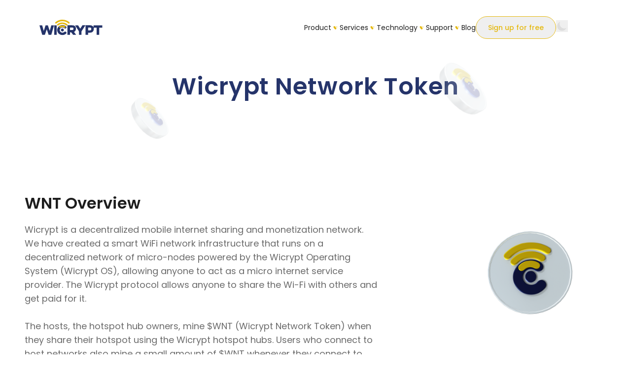

--- FILE ---
content_type: text/html
request_url: https://wicrypt.com/token.html
body_size: 15716
content:
<!DOCTYPE html><html lang="en"><head><meta charSet="utf-8"/><meta name="viewport" content="width=device-width, initial-scale=1"/><link rel="preload" href="/_next/static/media/0484562807a97172-s.p.woff2" as="font" crossorigin="" type="font/woff2"/><link rel="preload" href="/_next/static/media/2cc74b96cdc9383d-s.p.woff2" as="font" crossorigin="" type="font/woff2"/><link rel="preload" href="/_next/static/media/7c1535108079abc4-s.p.woff2" as="font" crossorigin="" type="font/woff2"/><link rel="preload" href="/_next/static/media/8888a3826f4a3af4-s.p.woff2" as="font" crossorigin="" type="font/woff2"/><link rel="preload" href="/_next/static/media/c99ef75952aca458-s.p.woff2" as="font" crossorigin="" type="font/woff2"/><link rel="preload" href="/_next/static/media/eafabf029ad39a43-s.p.woff2" as="font" crossorigin="" type="font/woff2"/><link rel="preload" as="image" href="/_next/static/media/wicryptlogoblue.bffc535d.svg" fetchPriority="high"/><link rel="preload" as="image" href="/_next/static/media/logo_white.cd2fba89.svg" fetchPriority="high"/><link rel="preload" as="image" href="/_next/static/media/staking-icon.24376347.svg" fetchPriority="high"/><link rel="preload" as="image" href="/_next/static/media/staking-dark-icon.092f3a4d.svg" fetchPriority="high"/><link rel="preload" as="image" href="/_next/static/media/governance-icon.6916ead7.svg" fetchPriority="high"/><link rel="preload" as="image" href="/_next/static/media/governance-dark-icon.1b74d3b5.svg" fetchPriority="high"/><link rel="preload" as="image" href="/_next/static/media/reward-icon.903b0003.svg" fetchPriority="high"/><link rel="preload" as="image" href="/_next/static/media/reward-dark-icon.67cee161.svg" fetchPriority="high"/><link rel="preload" as="image" href="/_next/static/media/swifta.2f18d5d4.svg" fetchPriority="high"/><link rel="preload" as="image" href="/_next/static/media/arewa.3b87f9bd.svg" fetchPriority="high"/><link rel="preload" as="image" href="/_next/static/media/enugu.ff4bdf96.svg" fetchPriority="high"/><link rel="preload" as="image" href="/_next/static/media/kopas.0cae1115.svg" fetchPriority="high"/><link rel="preload" as="image" href="/_next/static/media/africa50.e0afa5cc.svg" fetchPriority="high"/><link rel="preload" as="image" href="/_next/static/media/omneranches.236e2829.svg" fetchPriority="high"/><link rel="preload" as="image" href="/_next/static/media/vnts.521922b3.svg" fetchPriority="high"/><link rel="preload" as="image" href="/_next/static/media/kansi.58712fdd.svg" fetchPriority="high"/><link rel="preload" as="image" href="/_next/static/media/arbitrium.6f9c589f.svg" fetchPriority="high"/><link rel="preload" as="image" href="/_next/static/media/arkeen.cf154618.svg" fetchPriority="high"/><link rel="preload" as="image" href="/_next/static/media/minima.bc610197.svg" fetchPriority="high"/><link rel="preload" as="image" href="/_next/static/media/arewa-dark.17d649c2.svg" fetchPriority="high"/><link rel="preload" as="image" href="/_next/static/media/enugu-dark.29f78ddf.svg" fetchPriority="high"/><link rel="preload" as="image" href="/_next/static/media/kansi-dark.fd80ec14.svg" fetchPriority="high"/><link rel="preload" as="image" href="/_next/static/media/arbitrium-dark.7d819fd5.svg" fetchPriority="high"/><link rel="preload" as="image" href="/_next/static/media/arkeen-dark.91e57fb2.svg" fetchPriority="high"/><link rel="preload" as="image" href="/_next/static/media/minima-dark.ad66e321.svg" fetchPriority="high"/><link rel="preload" as="image" href="/_next/static/media/n7labs.d74326c7.svg" fetchPriority="high"/><link rel="preload" as="image" href="/_next/static/media/polkaFoundry.a0381991.svg" fetchPriority="high"/><link rel="preload" as="image" href="/_next/static/media/au21-capital.93e79d85.svg" fetchPriority="high"/><link rel="preload" as="image" href="/_next/static/media/polygon.0a696aff.svg" fetchPriority="high"/><link rel="preload" as="image" href="/_next/static/media/pluto.aa0cd4af.svg" fetchPriority="high"/><link rel="preload" as="image" href="/_next/static/media/inclusion.6f207e16.svg" fetchPriority="high"/><link rel="preload" as="image" href="/_next/static/media/chain-capital.27f13288.svg" fetchPriority="high"/><link rel="preload" as="image" href="/_next/static/media/Oggzim.ef4af08c.svg" fetchPriority="high"/><link rel="preload" as="image" href="/_next/static/media/onega-ventures.f786de37.svg" fetchPriority="high"/><link rel="preload" as="image" href="/_next/static/media/google-cloud.583e1cb4.svg" fetchPriority="high"/><link rel="preload" as="image" href="/_next/static/media/microsoft_azure.585b6a74.svg" fetchPriority="high"/><link rel="preload" as="image" href="/_next/static/media/outlier-ventures.6442b990.svg" fetchPriority="high"/><link rel="preload" as="image" href="/_next/static/media/closeicon.8380278a.svg" fetchPriority="high"/><link rel="preload" as="image" href="/_next/static/media/openicon.63214115.svg" fetchPriority="high"/><link rel="stylesheet" href="/_next/static/css/3dd67a5505a8223c.css" crossorigin="" data-precedence="next"/><link rel="preload" as="script" fetchPriority="low" href="/_next/static/chunks/webpack-fd1dcefa8d62042a.js" crossorigin=""/><script src="/_next/static/chunks/fd9d1056-e1ab88b5f3b957e0.js" async="" crossorigin=""></script><script src="/_next/static/chunks/69-ffde9abc366d106a.js" async="" crossorigin=""></script><script src="/_next/static/chunks/main-app-05687888b5f09424.js" async="" crossorigin=""></script><script src="/_next/static/chunks/801-8c2726ff6262506f.js" async=""></script><script src="/_next/static/chunks/927-2813c10a9421de35.js" async=""></script><script src="/_next/static/chunks/201-dfee71674f472c4b.js" async=""></script><script src="/_next/static/chunks/app/token/page-eff5139944b32c8d.js" async=""></script><script src="/_next/static/chunks/app/layout-c677989dd0cb5f12.js" async=""></script><title>Wicrypt</title><meta name="description" content="Wicrypt is a decentralized hotspot sharing and token mining network that allows you to earn WNT cryptocurrency when people connect to your WiFI."/><link rel="icon" href="/_next/static/media/favicon.15ae1cba.png"/><meta name="next-size-adjust"/><script src="/_next/static/chunks/polyfills-c67a75d1b6f99dc8.js" crossorigin="" noModule=""></script></head><body class="__className_e20d64"><script>!function(){try{var d=document.documentElement,c=d.classList;c.remove('light','dark');var e=localStorage.getItem('theme');if('system'===e||(!e&&true)){var t='(prefers-color-scheme: dark)',m=window.matchMedia(t);if(m.media!==t||m.matches){d.style.colorScheme = 'dark';c.add('dark')}else{d.style.colorScheme = 'light';c.add('light')}}else if(e){c.add(e|| '')}if(e==='light'||e==='dark')d.style.colorScheme=e}catch(e){}}()</script><div><div class="z-[100] flex justify-between fixed w-full h-28 items-center max-md:flex-col bg-[#FFFFFF] max-md:justify-start max-md:items-start max-md:px-8 max-md:pr-10 dark:bg-[#14151A] dark:text-[white] false"><div class="w-32 h-8 ml-20 max-md:w-24 max-md:h-6 max-md:ml-0 max-md:pt-[2rem] max-md:mb-[3rem]"><a href="/"><img alt="Wicrypt Logo" fetchPriority="high" width="130" height="33" decoding="async" data-nimg="1" class="block dark:hidden" style="color:transparent" src="/_next/static/media/wicryptlogoblue.bffc535d.svg"/><img alt="Wicrypt Logo" fetchPriority="high" width="130" height="33" decoding="async" data-nimg="1" class="hidden dark:block" style="color:transparent" src="/_next/static/media/logo_white.cd2fba89.svg"/></a></div><ul class="flex gap-8 items-center mr-32 max-md:flex-col max-md:gap-5 max-md:mr-0 max-md:items-start max-md:justify-between max-md:w-full max-md:overflow-scroll"><li class="max-md:w-full max-md:hidden text-[#1D1D1D] dark:text-[#ffffff] false"><div class="flex gap-0.5 items-center max-md:gap-0 max-md:w-full max-md:justify-between"><h5 class="cursor-pointer text-sm">Product</h5><img alt="" loading="lazy" width="17" height="17" decoding="async" data-nimg="1" class="block dark:hidden" style="color:transparent" src="/_next/static/media/dropdown_yellow.12a4908c.svg"/><img alt="" loading="lazy" width="9" height="7" decoding="async" data-nimg="1" class="hidden dark:block" style="color:transparent" src="/_next/static/media/dropdown_white.d2607455.svg"/></div></li><li class="max-md:w-full max-md:hidden text-[#1D1D1D] dark:text-[#ffffff] false"><div class="flex gap-0.5 items-center max-md:gap-0 max-md:w-full max-md:justify-between"><h5 class="cursor-pointer text-sm">Services</h5><img alt="" loading="lazy" width="17" height="17" decoding="async" data-nimg="1" class="block dark:hidden" style="color:transparent" src="/_next/static/media/dropdown_yellow.12a4908c.svg"/><img alt="" loading="lazy" width="9" height="7" decoding="async" data-nimg="1" class="hidden dark:block" style="color:transparent" src="/_next/static/media/dropdown_white.d2607455.svg"/></div></li><li class="max-md:w-full max-md:hidden text-[#1D1D1D] dark:text-[#ffffff] false"><div class="flex gap-0.5 items-center max-md:gap-0 max-md:w-full max-md:justify-between"><h5 class="cursor-pointer text-sm">Technology</h5><img alt="" loading="lazy" width="17" height="17" decoding="async" data-nimg="1" class="block dark:hidden" style="color:transparent" src="/_next/static/media/dropdown_yellow.12a4908c.svg"/><img alt="" loading="lazy" width="9" height="7" decoding="async" data-nimg="1" class="hidden dark:block" style="color:transparent" src="/_next/static/media/dropdown_white.d2607455.svg"/></div></li><li class="max-md:w-full max-md:hidden text-[#1D1D1D] dark:text-[#ffffff] false"><div class="flex gap-0.5 items-center max-md:gap-0 max-md:w-full max-md:justify-between"><h5 class="cursor-pointer text-sm">Support</h5><img alt="" loading="lazy" width="17" height="17" decoding="async" data-nimg="1" class="block dark:hidden" style="color:transparent" src="/_next/static/media/dropdown_yellow.12a4908c.svg"/><img alt="" loading="lazy" width="9" height="7" decoding="async" data-nimg="1" class="hidden dark:block" style="color:transparent" src="/_next/static/media/dropdown_white.d2607455.svg"/></div></li><li class="max-md:hidden false"><div><a href="https://medium.com/wicrypt" target="_blank" class="text-sm cursor-pointer text-[#1D1D1D] dark:text-[#FFFFFF]">Blog</a></div></li><a href="https://dashboard.wicrypt.com/" target="_blank" rel="noopener noreferrer"><button class="text-sm font-medium px-6 py-3 rounded-3xl border border-solid border-[#E5B910] text-[#E5B910] max-md:hidden false ">Sign up for free</button></a><div class="max-md:absolute max-md:top-[2rem] max-md:left-[17.9rem] max-md:h-[24px]  max-md:w-[24px] "><img alt="Loading Light/Dark Toggle" title="Loading Light/Dark Toggle" width="24" height="24" decoding="async" data-nimg="1" style="color:transparent" src="[data-uri]"/></div><button class="hidden max-md:block max-md:absolute max-md:top-[2rem] max-md:left-[21rem]"><svg class="w-[24px] h-[24px] block" width="24" height="24" viewBox="0 0 24 24" fill="none" xmlns="http://www.w3.org/2000/svg"><path d="M4 18H20M4 6H20H4ZM4 12H20H4Z" stroke="#25346A" stroke-width="2" stroke-linecap="round" stroke-linejoin="round"></path></svg></button></ul></div><main class="dark:bg-[#14151A]"><section class=""><div class="flex justify-center items-center bg-opacity-[0.1] bg-[#2F80ED0D] gradient-ad px-[20px] py-[18px] md:p-[20px] top-title-bg"><a class="flex items-center gap-[0.2rem] sm:gap-2 group" href="/#calculate"><p class="text-black dark:text-white text-xs md:text-lg font-normal md:font-medium">Calculate how much you can earn using our device</p><img alt="Go to calculator" loading="lazy" width="30" height="30" decoding="async" data-nimg="1" class="w-20px h-20px md:w-[30px] md:h-[30px] sm:pt-1 group-hover:translate-x-2 duration-500" style="color:transparent" src="/_next/static/media/arrow-right.f04f3f45.svg"/></a></div><div class="container mx-auto px-20px md:px-10 xl:px-[50px]"><div class="relative pt-[48px] md:pt-[90px] pb-[128px] md:pb-[205px] overflow-x-hidden"><img alt="Coin" loading="lazy" width="157" height="157" decoding="async" data-nimg="1" class="absolute left-0 lg:left-[15%] w-[110px] h-[110px] md:w-[157px] md:h-[157px]" style="color:transparent" src="/_next/static/media/white-flat.28da0a76.svg"/><h1 class="text-primary dark:text-white text-2xl md:text-[48px] font-semibold tracking-[0.902px] text-center">Wicrypt Network Token</h1><img alt="Coin" loading="lazy" width="199" height="199" decoding="async" data-nimg="1" class="absolute -right-10 lg:right-[16%] top-[0.5rem] w-[140px] h-[140px] md:w-[199px] md:h-[199px]" style="color:transparent" src="/_next/static/media/white-flat.28da0a76.svg"/></div><div class="flex flex-col lg:flex-row justify-between gap-[57px]"><div class="grid gap-20px md:gap-6 lg:w-[718px]"><h2 class="text-[#1D1D1D] dark:text-white text-2xl md:text-[32px] font-semibold">WNT Overview</h2><p class="text-[#6B6B6B] dark:text-[#C4C4C4] text-sm leading-[22px] md:text-lg font-normal">Wicrypt is a decentralized mobile internet sharing and monetization network. We have created a smart WiFi network infrastructure that runs on a decentralized network of micro-nodes powered by the Wicrypt Operating System (Wicrypt OS), allowing anyone to act as a micro internet service provider. The Wicrypt protocol allows anyone to share the Wi-Fi with others and get paid for it.<br/><br class="hidden md:block"/>The hosts, the hotspot hub owners, mine $WNT (Wicrypt Network Token) when they share their hotspot using the Wicrypt hotspot hubs. Users who connect to host networks also mine a small amount of $WNT whenever they connect to the internet through a host network.</p><div class="flex flex-col md:flex-row gap-[10px]"><a href="https://whitepaper.wicrypt.com/" target="_blank" rel="noopener noreferrer"><button class="flex items-center w-fit bg-[#E5B910] rounded-[26px] py-2 px-4 text-white text-sm font-semibold leading-[22px] transition-all duration-500 ease-in-out hover:bg-[#cfa809] hover:shadow-lg">Download Litepaper</button></a><a href="https://docsend.com/view/6qi7w43r4pf7cgdf" target="_blank" rel="noopener noreferrer"><button class="flex items-center w-fit bg-transparent rounded-[26px] py-2 px-4 text-[#E5B910] border-[1.5px] border-solid border-[#E5B910] text-sm font-semibold leading-[22px] transition-all duration-500 ease-in-out hover:bg-[#f0ead3] hover:border-[#f0ead3]">Download Investors Deck</button></a></div></div><div class="hidden lg:block"><img alt="Coin" loading="lazy" width="322" height="322" decoding="async" data-nimg="1" style="color:transparent" src="/_next/static/media/wicrypt-token-coin-white-t.8f0c754c.svg"/></div></div></div></section><section class="container mx-auto px-20px md:px-10 xl:px-[50px] mt-[52px] md:mt-[67px]"><div class="relative z-[2]"><h1 class="font-semibold relative inline-block text-[20px] leading-[30px] text-2xl ">Wicrypt Network Token Statistics<span class="absolute bottom-[0.2rem] left-[19.7%] transform -translate-x-1/2 bg-[#E5B910] h-2 w-24 w-[4.3rem] z-[-1]"></span></h1></div><div class="grid grid-cols-1 md:grid-cols-2 lg:grid-cols-3 gap-x-20px gap-y-20px md:gap-y-[26px] max-w-[1180px] mx-auto pt-[44px] md:pt-[45px] pb-[25px] md:pb-[42px]"></div><div class="flex flex-col md:flex-row gap-4 md:justify-between md:items-center"><p class="text-[#6B6B6B] dark:text-supporting-grey text-sm md:text-lg font-medium">All Information is fetched from CoinGecko</p><p class="text-[#6B6B6B] dark:text-supporting-grey text-sm md:text-lg font-medium">Last Updated at <!-- --> GMT +1</p></div></section><section class="container mx-auto px-20px md:px-10 xl:px-[50px] mt-[46px] md:mt-[84px]"><div class="relative z-[2]"><h1 class="font-semibold relative inline-block text-[20px] leading-[30px] text-2xl ">Wicrypt Network Token Utility<span class="absolute bottom-[0.2rem] left-[19.7%] transform -translate-x-1/2 bg-[#E5B910] h-2 w-24 w-[4.3rem] z-[-1]"></span></h1></div><div class="grid grid-cols-1 md:grid-cols-3 gap-[19px] pt-[20px] md:pt-[55px] "><div class="max-w-sm px-0 sm:px-4 md:px-6 py-20px md:py-11"><div class="rounded-full bg-[#F4F4F4] h-[50px] w-[50px] dark:bg-[#e5ba106b] flex align-items justify-center"><img alt="Staking" fetchPriority="high" width="50" height="50" decoding="async" data-nimg="1" class="block dark:hidden" style="color:transparent" src="/_next/static/media/staking-icon.24376347.svg"/><img alt="Staking" fetchPriority="high" width="30" height="30" decoding="async" data-nimg="1" class="hidden dark:block" style="color:transparent" src="/_next/static/media/staking-dark-icon.092f3a4d.svg"/></div><div><h4 class="text-base md:text-20px my-5 text-supporting-blackblack dark:text-white font-semibold"> <!-- -->Staking</h4><p class="text-sm md:text-base text-gray-3 font-normal md:font-meduim"> <!-- -->Hosts stake WNT to join the network and earn WNT as reward in the Network.</p></div></div><div class="max-w-sm px-0 sm:px-4 md:px-6 py-20px md:py-11"><div class="rounded-full bg-[#F4F4F4] h-[50px] w-[50px] dark:bg-[#e5ba106b] flex align-items justify-center"><img alt="Governance" fetchPriority="high" width="50" height="50" decoding="async" data-nimg="1" class="block dark:hidden" style="color:transparent" src="/_next/static/media/governance-icon.6916ead7.svg"/><img alt="Governance" fetchPriority="high" width="29" height="20" decoding="async" data-nimg="1" class="hidden dark:block" style="color:transparent" src="/_next/static/media/governance-dark-icon.1b74d3b5.svg"/></div><div><h4 class="text-base md:text-20px my-5 text-supporting-blackblack dark:text-white font-semibold"> <!-- -->Governance</h4><p class="text-sm md:text-base text-gray-3 font-normal md:font-meduim"> <!-- -->WNT holders are able to perform governance over the entire Wicrypt network.</p></div></div><div class="max-w-sm px-0 sm:px-4 md:px-6 py-20px md:py-11"><div class="rounded-full bg-[#F4F4F4] h-[50px] w-[50px] dark:bg-[#e5ba106b] flex align-items justify-center"><img alt="Reward" fetchPriority="high" width="50" height="50" decoding="async" data-nimg="1" class="block dark:hidden" style="color:transparent" src="/_next/static/media/reward-icon.903b0003.svg"/><img alt="Reward" fetchPriority="high" width="24" height="24" decoding="async" data-nimg="1" class="hidden dark:block" style="color:transparent" src="/_next/static/media/reward-dark-icon.67cee161.svg"/></div><div><h4 class="text-base md:text-20px my-5 text-supporting-blackblack dark:text-white font-semibold"> <!-- -->Reward</h4><p class="text-sm md:text-base text-gray-3 font-normal md:font-meduim"> <!-- -->WNT is used to reward hosts that provide active hotspots with high uptime. Users get incentivized with $WNT when they connect to or consume data over a specific period.</p></div></div></div></section><section class="container mx-auto px-20px md:px-10 xl:px-[50px] mt-[25px] md:mt-[103px] "><div class="relative z-[2]"><h1 class="font-semibold relative inline-block text-[20px] leading-[30px] text-2xl ">Wicrypt Network Token Overview<span class="absolute bottom-[0.2rem] left-[19.7%] transform -translate-x-1/2 bg-[#E5B910] h-2 w-24 w-[4.3rem] z-[-1]"></span></h1></div><div class="relative"><div class="flex justify-center items-center bg-[#2F80ED0D] dark:bg-[#0B0E114D] rounded md:rounded-[30px] mt-[30px] md:mt-[40px] px-4 py-6 md:py-[52px]"><img alt="Token overview" loading="lazy" width="930" height="379" decoding="async" data-nimg="1" style="color:transparent" src="/_next/static/media/overview-img.1b57d223.svg"/></div><div class="absolute inset-0 bg-black bg-opacity-30 p-4 rounded cursor-pointer flex items-center justify-center md:hidden"><span class="text-white">View Full Picture</span></div></div></section><section class="container mx-auto px-20px md:px-10 xl:px-[50px] mt-[37px] md:mt-[108px] mb:mb-[50px]"><div class="relative z-[2]"><h1 class="font-semibold relative inline-block text-[20px] leading-[30px] text-2xl ">Wicrypt Network Tokenomics<span class="absolute bottom-[0.2rem] left-[19.7%] transform -translate-x-1/2 bg-[#E5B910] h-2 w-24 w-[4.3rem] z-[-1]"></span></h1></div><div class="relative"><div class="flex justify-center items-center bg-[#2F80ED0D] dark:bg-[#0B0E114D] rounded md:rounded-[30px] mt-[30px] md:mt-[40px] px-4 py-6 md:py-[52px]"><img alt="Tokenomics" loading="lazy" width="922" height="519" decoding="async" data-nimg="1" class="hidden dark:block" style="color:transparent" src="/_next/static/media/tokenomics-dark-img.3ea925b5.svg"/><img alt="Tokenomics" loading="lazy" width="922" height="519" decoding="async" data-nimg="1" class="block dark:hidden" style="color:transparent" src="/_next/static/media/tokenomics-img.3f5843f0.svg"/></div><div class="absolute inset-0 bg-black bg-opacity-30 p-4 rounded cursor-pointer flex items-center justify-center md:hidden"><span class="text-white">View Full Picture</span></div></div></section><section class="container mx-auto px-20px md:px-10 xl:px-[50px] pt-[35px] lg:pt-[80px] pb-[27px]"><div class="relative z-[2]"><h1 class="font-semibold relative inline-block text-[20px] leading-[30px] md:text-[2rem] md:leading-[48px]">Trusted Businesses<span class="absolute bottom-[5px] md:bottom-[9px] left-1/2 transform -translate-x-1/2 bg-[#E5B910] h-2 w-24 w-24 z-[-1]"></span></h1></div><div class="grid gap-[25px] mt-[46px]"><div class="grid gap-[25px] p-20px rounded-[20px] border border-solid border-[#C4C4C480]"><p class="text-supporting-dark-grey text-lg font-semibold dark:text-supporting-grey">Our Partners</p><div class="flex gap-[12px] lg:gap-6 flex-wrap dark:hidden"><div class="flex justify-center items-center w-full min-[374px]:w-[140px] h-[72px] rounded-lg bg-white dark:bg-transparent border-[0.707px] border-solid border-[#c4c4c480]"><img alt="partner" fetchPriority="high" width="100" height="34" decoding="async" data-nimg="1" style="color:transparent" src="/_next/static/media/swifta.2f18d5d4.svg"/></div><div class="flex justify-center items-center w-full min-[374px]:w-[140px] h-[72px] rounded-lg bg-white dark:bg-transparent border-[0.707px] border-solid border-[#c4c4c480]"><img alt="partner" fetchPriority="high" width="87" height="37" decoding="async" data-nimg="1" style="color:transparent" src="/_next/static/media/arewa.3b87f9bd.svg"/></div><div class="flex justify-center items-center w-full min-[374px]:w-[140px] h-[72px] rounded-lg bg-white dark:bg-transparent border-[0.707px] border-solid border-[#c4c4c480]"><img alt="partner" fetchPriority="high" width="102" height="37" decoding="async" data-nimg="1" style="color:transparent" src="/_next/static/media/enugu.ff4bdf96.svg"/></div><div class="flex justify-center items-center w-full min-[374px]:w-[140px] h-[72px] rounded-lg bg-white dark:bg-transparent border-[0.707px] border-solid border-[#c4c4c480]"><img alt="partner" fetchPriority="high" width="103" height="37" decoding="async" data-nimg="1" style="color:transparent" src="/_next/static/media/kopas.0cae1115.svg"/></div><div class="flex justify-center items-center w-full min-[374px]:w-[140px] h-[72px] rounded-lg bg-white dark:bg-transparent border-[0.707px] border-solid border-[#c4c4c480]"><img alt="partner" fetchPriority="high" width="108" height="33" decoding="async" data-nimg="1" style="color:transparent" src="/_next/static/media/africa50.e0afa5cc.svg"/></div><div class="flex justify-center items-center w-full min-[374px]:w-[140px] h-[72px] rounded-lg bg-white dark:bg-transparent border-[0.707px] border-solid border-[#c4c4c480]"><img alt="partner" fetchPriority="high" width="92" height="54" decoding="async" data-nimg="1" style="color:transparent" src="/_next/static/media/omneranches.236e2829.svg"/></div><div class="flex justify-center items-center w-full min-[374px]:w-[140px] h-[72px] rounded-lg bg-white dark:bg-transparent border-[0.707px] border-solid border-[#c4c4c480]"><img alt="partner" fetchPriority="high" width="98" height="37" decoding="async" data-nimg="1" style="color:transparent" src="/_next/static/media/vnts.521922b3.svg"/></div><div class="flex justify-center items-center w-full min-[374px]:w-[140px] h-[72px] rounded-lg bg-white dark:bg-transparent border-[0.707px] border-solid border-[#c4c4c480]"><img alt="partner" fetchPriority="high" width="97" height="37" decoding="async" data-nimg="1" style="color:transparent" src="/_next/static/media/kansi.58712fdd.svg"/></div><div class="flex justify-center items-center w-full min-[374px]:w-[140px] h-[72px] rounded-lg bg-white dark:bg-transparent border-[0.707px] border-solid border-[#c4c4c480]"><img alt="partner" fetchPriority="high" width="97" height="37" decoding="async" data-nimg="1" style="color:transparent" src="/_next/static/media/arbitrium.6f9c589f.svg"/></div><div class="flex justify-center items-center w-full min-[374px]:w-[140px] h-[72px] rounded-lg bg-white dark:bg-transparent border-[0.707px] border-solid border-[#c4c4c480]"><img alt="partner" fetchPriority="high" width="99" height="37" decoding="async" data-nimg="1" style="color:transparent" src="/_next/static/media/arkeen.cf154618.svg"/></div><div class="flex justify-center items-center w-full min-[374px]:w-[140px] h-[72px] rounded-lg bg-white dark:bg-transparent border-[0.707px] border-solid border-[#c4c4c480]"><img alt="partner" fetchPriority="high" width="100" height="37" decoding="async" data-nimg="1" style="color:transparent" src="/_next/static/media/minima.bc610197.svg"/></div></div><div class="hidden dark:flex gap-[12px] lg:gap-6 flex-wrap"><div class="flex justify-center items-center w-full min-[374px]:w-[140px] h-[72px] rounded-lg bg-white dark:bg-transparent border-[0.707px] border-solid border-[#c4c4c480]"><img alt="partner" fetchPriority="high" width="100" height="34" decoding="async" data-nimg="1" style="color:transparent" src="/_next/static/media/swifta.2f18d5d4.svg"/></div><div class="flex justify-center items-center w-full min-[374px]:w-[140px] h-[72px] rounded-lg bg-white dark:bg-transparent border-[0.707px] border-solid border-[#c4c4c480]"><img alt="partner" fetchPriority="high" width="85" height="36" decoding="async" data-nimg="1" style="color:transparent" src="/_next/static/media/arewa-dark.17d649c2.svg"/></div><div class="flex justify-center items-center w-full min-[374px]:w-[140px] h-[72px] rounded-lg bg-white dark:bg-transparent border-[0.707px] border-solid border-[#c4c4c480]"><img alt="partner" fetchPriority="high" width="109" height="39" decoding="async" data-nimg="1" style="color:transparent" src="/_next/static/media/enugu-dark.29f78ddf.svg"/></div><div class="flex justify-center items-center w-full min-[374px]:w-[140px] h-[72px] rounded-lg bg-white dark:bg-transparent border-[0.707px] border-solid border-[#c4c4c480]"><img alt="partner" fetchPriority="high" width="103" height="37" decoding="async" data-nimg="1" style="color:transparent" src="/_next/static/media/kopas.0cae1115.svg"/></div><div class="flex justify-center items-center w-full min-[374px]:w-[140px] h-[72px] rounded-lg bg-white dark:bg-transparent border-[0.707px] border-solid border-[#c4c4c480]"><img alt="partner" fetchPriority="high" width="108" height="33" decoding="async" data-nimg="1" style="color:transparent" src="/_next/static/media/africa50.e0afa5cc.svg"/></div><div class="flex justify-center items-center w-full min-[374px]:w-[140px] h-[72px] rounded-lg bg-white dark:bg-transparent border-[0.707px] border-solid border-[#c4c4c480]"><img alt="partner" fetchPriority="high" width="92" height="54" decoding="async" data-nimg="1" style="color:transparent" src="/_next/static/media/omneranches.236e2829.svg"/></div><div class="flex justify-center items-center w-full min-[374px]:w-[140px] h-[72px] rounded-lg bg-white dark:bg-transparent border-[0.707px] border-solid border-[#c4c4c480]"><img alt="partner" fetchPriority="high" width="98" height="37" decoding="async" data-nimg="1" style="color:transparent" src="/_next/static/media/vnts.521922b3.svg"/></div><div class="flex justify-center items-center w-full min-[374px]:w-[140px] h-[72px] rounded-lg bg-white dark:bg-transparent border-[0.707px] border-solid border-[#c4c4c480]"><img alt="partner" fetchPriority="high" width="97" height="37" decoding="async" data-nimg="1" style="color:transparent" src="/_next/static/media/kansi-dark.fd80ec14.svg"/></div><div class="flex justify-center items-center w-full min-[374px]:w-[140px] h-[72px] rounded-lg bg-white dark:bg-transparent border-[0.707px] border-solid border-[#c4c4c480]"><img alt="partner" fetchPriority="high" width="97" height="37" decoding="async" data-nimg="1" style="color:transparent" src="/_next/static/media/arbitrium-dark.7d819fd5.svg"/></div><div class="flex justify-center items-center w-full min-[374px]:w-[140px] h-[72px] rounded-lg bg-white dark:bg-transparent border-[0.707px] border-solid border-[#c4c4c480]"><img alt="partner" fetchPriority="high" width="101" height="37" decoding="async" data-nimg="1" style="color:transparent" src="/_next/static/media/arkeen-dark.91e57fb2.svg"/></div><div class="flex justify-center items-center w-full min-[374px]:w-[140px] h-[72px] rounded-lg bg-white dark:bg-transparent border-[0.707px] border-solid border-[#c4c4c480]"><img alt="partner" fetchPriority="high" width="102" height="37" decoding="async" data-nimg="1" style="color:transparent" src="/_next/static/media/minima-dark.ad66e321.svg"/></div></div></div><div class="grid gap-[25px] p-20px rounded-[20px] border border-solid border-[#C4C4C480]"><p class="text-supporting-dark-grey text-lg font-semibold dark:text-supporting-grey">Our Investors</p><div class="flex gap-[12px] lg:gap-6 flex-wrap"><div class="flex justify-center items-center w-full min-[374px]:w-[140px] h-[72px] rounded-lg bg-white dark:bg-transparent border-[0.707px] border-solid border-[#c4c4c480]"><img alt="our investor" fetchPriority="high" width="72" height="34" decoding="async" data-nimg="1" style="color:transparent" src="/_next/static/media/n7labs.d74326c7.svg"/></div><div class="flex justify-center items-center w-full min-[374px]:w-[140px] h-[72px] rounded-lg bg-white dark:bg-transparent border-[0.707px] border-solid border-[#c4c4c480]"><img alt="our investor" fetchPriority="high" width="129" height="23" decoding="async" data-nimg="1" style="color:transparent" src="/_next/static/media/polkaFoundry.a0381991.svg"/></div><div class="flex justify-center items-center w-full min-[374px]:w-[140px] h-[72px] rounded-lg bg-white dark:bg-transparent border-[0.707px] border-solid border-[#c4c4c480]"><img alt="our investor" fetchPriority="high" width="96" height="34" decoding="async" data-nimg="1" style="color:transparent" src="/_next/static/media/au21-capital.93e79d85.svg"/></div><div class="flex justify-center items-center w-full min-[374px]:w-[140px] h-[72px] rounded-lg bg-white dark:bg-transparent border-[0.707px] border-solid border-[#c4c4c480]"><img alt="our investor" fetchPriority="high" width="118" height="28" decoding="async" data-nimg="1" style="color:transparent" src="/_next/static/media/polygon.0a696aff.svg"/></div><div class="flex justify-center items-center w-full min-[374px]:w-[140px] h-[72px] rounded-lg bg-white dark:bg-transparent border-[0.707px] border-solid border-[#c4c4c480]"><img alt="our investor" fetchPriority="high" width="57" height="43" decoding="async" data-nimg="1" style="color:transparent" src="/_next/static/media/pluto.aa0cd4af.svg"/></div><div class="flex justify-center items-center w-full min-[374px]:w-[140px] h-[72px] rounded-lg bg-white dark:bg-transparent border-[0.707px] border-solid border-[#c4c4c480]"><img alt="our investor" fetchPriority="high" width="110" height="34" decoding="async" data-nimg="1" style="color:transparent" src="/_next/static/media/inclusion.6f207e16.svg"/></div><div class="flex justify-center items-center w-full min-[374px]:w-[140px] h-[72px] rounded-lg bg-white dark:bg-transparent border-[0.707px] border-solid border-[#c4c4c480]"><img alt="our investor" fetchPriority="high" width="78" height="46" decoding="async" data-nimg="1" style="color:transparent" src="/_next/static/media/chain-capital.27f13288.svg"/></div></div></div><div class="flex flex-col xl:flex-row gap-4"><div class="grid gap-[25px] p-20px rounded-[20px] border border-solid border-[#C4C4C480] flex-1"><p class="text-supporting-dark-grey text-lg font-semibold dark:text-supporting-grey">Our Backers</p><div class="flex gap-[12px] flex-wrap"><div class="flex justify-center items-center w-full min-[374px]:w-[140px] h-[72px] rounded-lg bg-white dark:bg-transparent border-[0.707px] border-solid border-[#c4c4c480]"><img alt="our backer" fetchPriority="high" width="70" height="40" decoding="async" data-nimg="1" style="color:transparent" src="/_next/static/media/Oggzim.ef4af08c.svg"/></div><div class="flex justify-center items-center w-full min-[374px]:w-[140px] h-[72px] rounded-lg bg-white dark:bg-transparent border-[0.707px] border-solid border-[#c4c4c480]"><img alt="our backer" fetchPriority="high" width="126" height="26" decoding="async" data-nimg="1" style="color:transparent" src="/_next/static/media/onega-ventures.f786de37.svg"/></div></div></div><div class="grid gap-[25px] p-20px rounded-[20px] border border-solid border-[#C4C4C480] flex-1"><p class="text-supporting-dark-grey text-lg font-semibold dark:text-supporting-grey">Grants</p><div class="flex gap-[12px] flex-wrap"><div class="flex justify-center items-center w-full min-[374px]:w-[140px] h-[72px] rounded-lg bg-white dark:bg-transparent border-[0.707px] border-solid border-[#c4c4c480]"><img alt="grant" fetchPriority="high" width="87" height="44" decoding="async" data-nimg="1" style="color:transparent" src="/_next/static/media/google-cloud.583e1cb4.svg"/></div><div class="flex justify-center items-center w-full min-[374px]:w-[140px] h-[72px] rounded-lg bg-white dark:bg-transparent border-[0.707px] border-solid border-[#c4c4c480]"><img alt="grant" fetchPriority="high" width="102" height="52" decoding="async" data-nimg="1" style="color:transparent" src="/_next/static/media/microsoft_azure.585b6a74.svg"/></div></div></div></div><div class="grid gap-[25px] p-20px rounded-[20px] border border-solid border-[#C4C4C480] w-full xl:w-1/2"><p class="text-supporting-dark-grey text-lg font-semibold dark:text-supporting-grey">Incubators</p><div class="flex gap-[12px] flex-wrap"><div class="flex justify-center items-center w-full min-[374px]:w-[140px] h-[72px] rounded-lg bg-white dark:bg-transparent border-[0.707px] border-solid border-[#c4c4c480]"><img alt="incubator" fetchPriority="high" width="130" height="14" decoding="async" data-nimg="1" style="color:transparent" src="/_next/static/media/outlier-ventures.6442b990.svg"/></div></div></div></div></section><section class="container mx-auto px-20px md:px-10 xl:px-[50px] mt-12 mb-[40px] lg:mb-[80px]"><div class="relative z-[2]"><h1 class="font-semibold relative inline-block text-[20px] leading-[30px] text-2xl ">FAQs<span class="absolute bottom-1 left-1/2 transform -translate-x-1/2 bg-[#E5B910] h-2 w-24 w-9 z-[-1]"></span></h1></div><div class="mt-[43px] mx-[auto] w-full md:w-[86%]"><div class="cursor-pointer text-left pb-5 max-md:pb-3"><div class="flex relative bg-background dark:bg-[#0B0E1180] px-10 py-4 items-center max-md:px-3.5 max-md:py-1"><h4 class="text-lg font-semibold dark:font-medium text-[#000] dark:text-white max-md:text-sm max-md:leading-5 max-md:w-64">What is WNT?</h4><img alt="" fetchPriority="high" width="32" height="32" decoding="async" data-nimg="1" class="w-8 h-8 right-10 absolute transition-[opacity] ease-in-out duration-500 max-md:w-5 max-md:h-5 max-md:right-3.5 opacity-0" style="color:transparent" src="/_next/static/media/closeicon.8380278a.svg"/><img alt="" fetchPriority="high" width="32" height="32" decoding="async" data-nimg="1" class="w-8 h-8 right-10 absolute transition-[opacity] ease-in-out duration-500 max-md:w-5 max-md:h-5 max-md:right-3.5 opacity-1" style="color:transparent" src="/_next/static/media/openicon.63214115.svg"/></div><p class="text-[#767676] dark:text-supporting-grey overflow-hidden text-lg font-semibold pt-5 px-10 whitespace-break-spaces transition-[max-height] ease-in-out duration-500 max-md:text-xs max-md:leading-4 max-md:pt-2 max-md:px-3.5 !max-h-0">WNT means Wicrypt Network Tokens. This is the native cryptocurrency that powers the Wicrypt ecosystem.</p></div><div class="cursor-pointer text-left pb-5 max-md:pb-3"><div class="flex relative bg-background dark:bg-[#0B0E1180] px-10 py-4 items-center max-md:px-3.5 max-md:py-1"><h4 class="text-lg font-semibold dark:font-medium text-[#000] dark:text-white max-md:text-sm max-md:leading-5 max-md:w-64">What is Wicrypt NFT?</h4><img alt="" fetchPriority="high" width="32" height="32" decoding="async" data-nimg="1" class="w-8 h-8 right-10 absolute transition-[opacity] ease-in-out duration-500 max-md:w-5 max-md:h-5 max-md:right-3.5 opacity-0" style="color:transparent" src="/_next/static/media/closeicon.8380278a.svg"/><img alt="" fetchPriority="high" width="32" height="32" decoding="async" data-nimg="1" class="w-8 h-8 right-10 absolute transition-[opacity] ease-in-out duration-500 max-md:w-5 max-md:h-5 max-md:right-3.5 opacity-1" style="color:transparent" src="/_next/static/media/openicon.63214115.svg"/></div><p class="text-[#767676] dark:text-supporting-grey overflow-hidden text-lg font-semibold pt-5 px-10 whitespace-break-spaces transition-[max-height] ease-in-out duration-500 max-md:text-xs max-md:leading-4 max-md:pt-2 max-md:px-3.5 !max-h-0">Wicrypt NFT (Non-Fungible Token) is a digital representation of each Wicrypt device on the blockchain. Each Wicrypt NFT contains metadata that describes both static and real-time properties of each device such as location, data volume transmitted, internet speed, connected clients. All this information is transmitted to the blockchain in real-time through the NFT to build a global open-data network.</p></div><div class="cursor-pointer text-left pb-5 max-md:pb-3"><div class="flex relative bg-background dark:bg-[#0B0E1180] px-10 py-4 items-center max-md:px-3.5 max-md:py-1"><h4 class="text-lg font-semibold dark:font-medium text-[#000] dark:text-white max-md:text-sm max-md:leading-5 max-md:w-64">Where can I get the Wicrypt Device?</h4><img alt="" fetchPriority="high" width="32" height="32" decoding="async" data-nimg="1" class="w-8 h-8 right-10 absolute transition-[opacity] ease-in-out duration-500 max-md:w-5 max-md:h-5 max-md:right-3.5 opacity-0" style="color:transparent" src="/_next/static/media/closeicon.8380278a.svg"/><img alt="" fetchPriority="high" width="32" height="32" decoding="async" data-nimg="1" class="w-8 h-8 right-10 absolute transition-[opacity] ease-in-out duration-500 max-md:w-5 max-md:h-5 max-md:right-3.5 opacity-1" style="color:transparent" src="/_next/static/media/openicon.63214115.svg"/></div><p class="text-[#767676] dark:text-supporting-grey overflow-hidden text-lg font-semibold pt-5 px-10 whitespace-break-spaces transition-[max-height] ease-in-out duration-500 max-md:text-xs max-md:leading-4 max-md:pt-2 max-md:px-3.5 !max-h-0">Currently, you can mint an NFT which is a digital representation of the device and the device will be shipped to your location. Visit<a target="blank" href="https://nft.wicrypt.com/">https://nft.wicrypt.com/</a>to mint</p></div><div class="cursor-pointer text-left pb-5 max-md:pb-3"><div class="flex relative bg-background dark:bg-[#0B0E1180] px-10 py-4 items-center max-md:px-3.5 max-md:py-1"><h4 class="text-lg font-semibold dark:font-medium text-[#000] dark:text-white max-md:text-sm max-md:leading-5 max-md:w-64">Why should I mint the Wicrypt NFT?</h4><img alt="" fetchPriority="high" width="32" height="32" decoding="async" data-nimg="1" class="w-8 h-8 right-10 absolute transition-[opacity] ease-in-out duration-500 max-md:w-5 max-md:h-5 max-md:right-3.5 opacity-0" style="color:transparent" src="/_next/static/media/closeicon.8380278a.svg"/><img alt="" fetchPriority="high" width="32" height="32" decoding="async" data-nimg="1" class="w-8 h-8 right-10 absolute transition-[opacity] ease-in-out duration-500 max-md:w-5 max-md:h-5 max-md:right-3.5 opacity-1" style="color:transparent" src="/_next/static/media/openicon.63214115.svg"/></div><p class="text-[#767676] dark:text-supporting-grey overflow-hidden text-lg font-semibold pt-5 px-10 whitespace-break-spaces transition-[max-height] ease-in-out duration-500 max-md:text-xs max-md:leading-4 max-md:pt-2 max-md:px-3.5 !max-h-0">Minting the Wicrypt NFT gives you proof-of-ownership of a Wicrypt device.</p></div><div class="cursor-pointer text-left pb-5 max-md:pb-3"><div class="flex relative bg-background dark:bg-[#0B0E1180] px-10 py-4 items-center max-md:px-3.5 max-md:py-1"><h4 class="text-lg font-semibold dark:font-medium text-[#000] dark:text-white max-md:text-sm max-md:leading-5 max-md:w-64">When can I get my Wicrypt NFT?</h4><img alt="" fetchPriority="high" width="32" height="32" decoding="async" data-nimg="1" class="w-8 h-8 right-10 absolute transition-[opacity] ease-in-out duration-500 max-md:w-5 max-md:h-5 max-md:right-3.5 opacity-0" style="color:transparent" src="/_next/static/media/closeicon.8380278a.svg"/><img alt="" fetchPriority="high" width="32" height="32" decoding="async" data-nimg="1" class="w-8 h-8 right-10 absolute transition-[opacity] ease-in-out duration-500 max-md:w-5 max-md:h-5 max-md:right-3.5 opacity-1" style="color:transparent" src="/_next/static/media/openicon.63214115.svg"/></div><p class="text-[#767676] dark:text-supporting-grey overflow-hidden text-lg font-semibold pt-5 px-10 whitespace-break-spaces transition-[max-height] ease-in-out duration-500 max-md:text-xs max-md:leading-4 max-md:pt-2 max-md:px-3.5 !max-h-0">Your NFT will be instantly sent to your wallet once minted.</p></div><div class="cursor-pointer text-left pb-5 max-md:pb-3"><div class="flex relative bg-background dark:bg-[#0B0E1180] px-10 py-4 items-center max-md:px-3.5 max-md:py-1"><h4 class="text-lg font-semibold dark:font-medium text-[#000] dark:text-white max-md:text-sm max-md:leading-5 max-md:w-64">When can I get my Wicrypt Device?</h4><img alt="" fetchPriority="high" width="32" height="32" decoding="async" data-nimg="1" class="w-8 h-8 right-10 absolute transition-[opacity] ease-in-out duration-500 max-md:w-5 max-md:h-5 max-md:right-3.5 opacity-0" style="color:transparent" src="/_next/static/media/closeicon.8380278a.svg"/><img alt="" fetchPriority="high" width="32" height="32" decoding="async" data-nimg="1" class="w-8 h-8 right-10 absolute transition-[opacity] ease-in-out duration-500 max-md:w-5 max-md:h-5 max-md:right-3.5 opacity-1" style="color:transparent" src="/_next/static/media/openicon.63214115.svg"/></div><p class="text-[#767676] dark:text-supporting-grey overflow-hidden text-lg font-semibold pt-5 px-10 whitespace-break-spaces transition-[max-height] ease-in-out duration-500 max-md:text-xs max-md:leading-4 max-md:pt-2 max-md:px-3.5 !max-h-0">Users will start receiving their devices from January 2022. Wicrypt will distribute 15,000 devices between January and March 2022.</p></div><div class="cursor-pointer text-left pb-5 max-md:pb-3"><div class="flex relative bg-background dark:bg-[#0B0E1180] px-10 py-4 items-center max-md:px-3.5 max-md:py-1"><h4 class="text-lg font-semibold dark:font-medium text-[#000] dark:text-white max-md:text-sm max-md:leading-5 max-md:w-64">When is Wicrypt NFT Sales?</h4><img alt="" fetchPriority="high" width="32" height="32" decoding="async" data-nimg="1" class="w-8 h-8 right-10 absolute transition-[opacity] ease-in-out duration-500 max-md:w-5 max-md:h-5 max-md:right-3.5 opacity-0" style="color:transparent" src="/_next/static/media/closeicon.8380278a.svg"/><img alt="" fetchPriority="high" width="32" height="32" decoding="async" data-nimg="1" class="w-8 h-8 right-10 absolute transition-[opacity] ease-in-out duration-500 max-md:w-5 max-md:h-5 max-md:right-3.5 opacity-1" style="color:transparent" src="/_next/static/media/openicon.63214115.svg"/></div><p class="text-[#767676] dark:text-supporting-grey overflow-hidden text-lg font-semibold pt-5 px-10 whitespace-break-spaces transition-[max-height] ease-in-out duration-500 max-md:text-xs max-md:leading-4 max-md:pt-2 max-md:px-3.5 !max-h-0">Visit<a target="_blank" href="https://nft.wicrypt.com/">https://nft.wicrypt.com/</a>to get the information</p></div><div class="cursor-pointer text-left pb-5 max-md:pb-3"><div class="flex relative bg-background dark:bg-[#0B0E1180] px-10 py-4 items-center max-md:px-3.5 max-md:py-1"><h4 class="text-lg font-semibold dark:font-medium text-[#000] dark:text-white max-md:text-sm max-md:leading-5 max-md:w-64">How to participate in the Wicrypt IDO?</h4><img alt="" fetchPriority="high" width="32" height="32" decoding="async" data-nimg="1" class="w-8 h-8 right-10 absolute transition-[opacity] ease-in-out duration-500 max-md:w-5 max-md:h-5 max-md:right-3.5 opacity-0" style="color:transparent" src="/_next/static/media/closeicon.8380278a.svg"/><img alt="" fetchPriority="high" width="32" height="32" decoding="async" data-nimg="1" class="w-8 h-8 right-10 absolute transition-[opacity] ease-in-out duration-500 max-md:w-5 max-md:h-5 max-md:right-3.5 opacity-1" style="color:transparent" src="/_next/static/media/openicon.63214115.svg"/></div><p class="text-[#767676] dark:text-supporting-grey overflow-hidden text-lg font-semibold pt-5 px-10 whitespace-break-spaces transition-[max-height] ease-in-out duration-500 max-md:text-xs max-md:leading-4 max-md:pt-2 max-md:px-3.5 !max-h-0">Learn about the IDO here</p></div><div class="cursor-pointer text-left pb-5 max-md:pb-3"><div class="flex relative bg-background dark:bg-[#0B0E1180] px-10 py-4 items-center max-md:px-3.5 max-md:py-1"><h4 class="text-lg font-semibold dark:font-medium text-[#000] dark:text-white max-md:text-sm max-md:leading-5 max-md:w-64">What is the importance of Wicrypt Device?</h4><img alt="" fetchPriority="high" width="32" height="32" decoding="async" data-nimg="1" class="w-8 h-8 right-10 absolute transition-[opacity] ease-in-out duration-500 max-md:w-5 max-md:h-5 max-md:right-3.5 opacity-0" style="color:transparent" src="/_next/static/media/closeicon.8380278a.svg"/><img alt="" fetchPriority="high" width="32" height="32" decoding="async" data-nimg="1" class="w-8 h-8 right-10 absolute transition-[opacity] ease-in-out duration-500 max-md:w-5 max-md:h-5 max-md:right-3.5 opacity-1" style="color:transparent" src="/_next/static/media/openicon.63214115.svg"/></div><p class="text-[#767676] dark:text-supporting-grey overflow-hidden text-lg font-semibold pt-5 px-10 whitespace-break-spaces transition-[max-height] ease-in-out duration-500 max-md:text-xs max-md:leading-4 max-md:pt-2 max-md:px-3.5 !max-h-0">With the Wicrypt Device you mine WNT tokens for sharing WiFi or mobile internet data. This means you get to make money just for using your WiFi.

The device also allows you to bill your connected clients to earn money 

You can create feedback forms and questionnaires to collect relevant customer information. 

You can advertise or allow adverts to be shown on your Wicrypt-enabled device to earn extra income.</p></div></div></section></main></div><footer class="footer bg-white dark:bg-dark-background pb-4 pt-7 px-4 md:px-10 xl:px-[7.5rem]"><div class="container mx-auto"><section class="flex flex-col lg:flex-row justify-between gap-y-11"><div><a href="/"><img alt="Wicrypt" loading="lazy" width="130" height="33" decoding="async" data-nimg="1" style="color:transparent" src="/_next/static/media/logo-blue.cb0e516d.svg"/></a><p class="text-lg text-supporting-blue dark:text-white font-medium mt-10">Join Our Community</p><div><div class="soical-grp grid grid-cols-4 grid-rows-2 mt-8 place-items-center gap-x-4 gap-y-4 w-fit"><a href="https://t.me/wicrypt" target="_blank" rel="noopener noreferrer" class="transition ease-in-out duration-500 hover:-translate-y-1 hover:scale-110 group"><svg width="28" height="28" viewBox="0 0 28 28" fill="none" xmlns="http://www.w3.org/2000/svg"><g id="telegram"><path class="fill-primary group-hover:fill-supporting-yellow dark:fill-supporting-yellow" id="Vector" d="M21.2975 22.4539C21.0519 23.519 20.4107 23.7834 19.4993 23.2823L14.5327 19.6912L12.1359 21.9528C11.9057 22.2448 11.5484 22.4305 11.1469 22.4305C11.1434 22.4305 11.14 22.4305 11.1366 22.4305H11.1375L11.4947 17.4673L20.6998 9.30551C21.0997 8.95494 20.6128 8.76167 20.0782 9.1114L8.69809 16.1429L3.79885 14.6385C2.73306 14.3122 2.7143 13.5927 4.02054 13.0915L23.1826 5.84751C24.0702 5.52121 24.8461 6.04162 24.5571 7.37111L21.2975 22.4539Z" fill=""></path></g></svg></a><a href="https://web.facebook.com/wicrypt/?_rdc=1&amp;_rdr" target="_blank" rel="noopener noreferrer" class="transition ease-in-out duration-500 hover:-translate-y-1 hover:scale-110 group"><svg width="28" height="28" viewBox="0 0 28 28" fill="none" xmlns="http://www.w3.org/2000/svg"><g id="facebook-circle"><path class="fill-primary group-hover:fill-supporting-yellow dark:fill-supporting-yellow" id="Vector" d="M15.9697 25.7952V17.953H18.6342L19.1415 14.7075H15.9697V12.6007C15.9655 12.5572 15.9629 12.5062 15.9629 12.4552C15.9629 11.5591 16.703 10.8328 17.6162 10.8328C17.6929 10.8328 17.7688 10.8379 17.8421 10.8479L17.8336 10.8471H19.2754V8.08685C18.514 7.95967 17.6298 7.88103 16.7277 7.86848H16.7149C16.6228 7.86095 16.5163 7.85676 16.408 7.85676C14.1792 7.85676 12.3724 9.62969 12.3724 11.8168C12.3724 11.964 12.381 12.1096 12.3963 12.2527L12.3946 12.2351V14.7075H9.48884V17.953H12.3946V25.7952C6.89342 24.9175 2.74365 20.289 2.74365 14.7092C2.74365 8.51021 7.86457 3.48511 14.1817 3.48511C20.4989 3.48511 25.6198 8.51021 25.6198 14.7092C25.6198 20.289 21.4709 24.9175 16.0354 25.786L15.9697 25.7944V25.7952Z" fill=""></path></g></svg></a><a href="https://www.instagram.com/wicryptnetwork/" target="_blank" rel="noopener noreferrer" class="transition ease-in-out duration-500 hover:-translate-y-1 hover:scale-110 group"><svg width="29" height="28" viewBox="0 0 29 28" fill="none" xmlns="http://www.w3.org/2000/svg"><g id="instagram"><path class="fill-primary group-hover:fill-supporting-yellow dark:fill-supporting-yellow" id="Vector" d="M14.5461 6.40827C17.2779 6.40827 17.6019 6.41831 18.6805 6.46684C19.3652 6.4752 20.0166 6.60154 20.6194 6.82577L20.5802 6.81322C21.4754 7.15877 22.1703 7.84067 22.5139 8.69575L22.5216 8.71834C22.7373 9.27139 22.8661 9.91145 22.8737 10.5791V10.5825C22.9232 11.6409 22.9334 11.9588 22.9334 14.6395C22.9334 17.3203 22.9232 17.6382 22.8737 18.6966C22.8652 19.3685 22.7365 20.0077 22.508 20.5992L22.5208 20.5607C22.1686 21.4392 21.4737 22.1211 20.6015 22.4583L20.5784 22.4658C20.0149 22.6775 19.3626 22.8039 18.6822 22.8114H18.6788C17.6002 22.8599 17.2762 22.87 14.5444 22.87C11.8125 22.87 11.4885 22.8599 10.4099 22.8114C9.72527 22.803 9.07386 22.6767 8.47104 22.4525L8.51027 22.465C7.615 22.1195 6.9201 21.4376 6.57649 20.5816L6.56882 20.559C6.3531 20.006 6.22435 19.3659 6.21668 18.6983V18.6949C6.16723 17.6365 6.157 17.3186 6.157 14.6379C6.157 11.9571 6.16723 11.6392 6.21668 10.5808C6.22521 9.90894 6.35395 9.26972 6.58246 8.67818L6.56967 8.71667C6.92181 7.83816 7.6167 7.15626 8.48895 6.81908L8.51197 6.81155C9.07556 6.59987 9.72783 6.47353 10.4082 6.466H10.4116C11.4902 6.41747 11.8142 6.40743 14.5461 6.40743V6.40827ZM14.5461 4.59937C11.7673 4.59937 11.4186 4.61024 10.3272 4.65961C9.43026 4.67801 8.57933 4.84786 7.79235 5.14321L7.84351 5.12647C6.4648 5.65944 5.39474 6.71031 4.86355 8.02808L4.85161 8.06322C4.56769 8.78528 4.3946 9.62029 4.37584 10.4929V10.5005C4.32554 11.5714 4.31445 11.9136 4.31445 14.6404C4.31445 17.3671 4.32554 17.7093 4.37584 18.7803C4.3946 19.6605 4.56769 20.4955 4.86867 21.2677L4.85161 21.2175C5.39474 22.5704 6.46565 23.6205 7.80855 24.1417L7.84436 24.1543C8.58018 24.4329 9.43111 24.6027 10.3204 24.6211H10.3281C11.4195 24.6705 11.7682 24.6814 14.5469 24.6814C17.3256 24.6814 17.6744 24.6705 18.7657 24.6211C19.6627 24.6027 20.5136 24.4329 21.3006 24.1375L21.2495 24.1543C22.6282 23.6213 23.6982 22.5704 24.2294 21.2527L24.2422 21.2175C24.5261 20.4955 24.6992 19.6605 24.718 18.7878V18.7803C24.7683 17.7093 24.7794 17.3671 24.7794 14.6404C24.7794 11.9136 24.7683 11.5714 24.718 10.5005C24.6992 9.62029 24.5261 8.78528 24.2252 8.01302L24.2422 8.06322C23.6991 6.71031 22.6282 5.66028 21.2853 5.13902L21.2495 5.12731C20.5136 4.8487 19.6627 4.67885 18.7734 4.66044H18.7657C17.6744 4.61108 17.3256 4.6002 14.5469 4.6002L14.5461 4.59937ZM14.5461 9.48391C11.6445 9.48391 9.29213 11.7923 9.29213 14.6395C9.29213 17.4868 11.6445 19.7952 14.5461 19.7952C17.4476 19.7952 19.8 17.4868 19.8 14.6395C19.8 11.7923 17.4476 9.48391 14.5461 9.48391ZM14.5461 17.9863C12.6626 17.9863 11.1355 16.4878 11.1355 14.6395C11.1355 12.7913 12.6626 11.2928 14.5461 11.2928C16.4295 11.2928 17.9566 12.7913 17.9566 14.6395C17.9566 16.4878 16.4295 17.9863 14.5461 17.9863ZM20.008 8.07494C19.3302 8.07494 18.7802 8.61459 18.7802 9.27976C18.7802 9.94492 19.3302 10.4846 20.008 10.4846C20.6859 10.4846 21.2358 9.94492 21.2358 9.27976C21.2358 8.61459 20.6859 8.07494 20.008 8.07494Z" fill=""></path></g></svg></a><a href="https://twitter.com/wicrypt" target="_blank" rel="noopener noreferrer" class="transition ease-in-out duration-500 hover:-translate-y-1 hover:scale-110 group"><svg width="28" height="28" viewBox="0 0 28 28" fill="none" xmlns="http://www.w3.org/2000/svg"><g id="twitter"><path class="fill-primary group-hover:fill-supporting-yellow dark:fill-supporting-yellow" id="Vector" d="M22.5027 11.4448C22.5027 11.4699 22.5027 11.5 22.5027 11.5301C22.5027 18.3097 16.9017 23.805 9.99368 23.805C9.96298 23.805 9.93314 23.805 9.90245 23.805H9.90671C9.89733 23.805 9.88539 23.805 9.87431 23.805C7.36074 23.805 5.02112 23.078 3.06006 21.8254L3.10866 21.8547C3.41049 21.889 3.75922 21.9091 4.11391 21.9091C4.13608 21.9091 4.1591 21.9091 4.18127 21.9091H4.17786C4.18468 21.9091 4.19321 21.9091 4.20174 21.9091C6.27534 21.9091 8.18268 21.2105 9.6927 20.0391L9.67394 20.0534C7.74528 20.0174 6.12016 18.7791 5.54378 17.0714L5.5344 17.0405C5.78422 17.0815 6.07327 17.1057 6.36828 17.1082H6.37084C6.78522 17.1066 7.18681 17.053 7.56793 16.9526L7.53553 16.9602C5.49689 16.5452 3.98602 14.7965 3.98602 12.7023C3.98602 12.7006 3.98602 12.6989 3.98602 12.6973V12.6437C4.5624 12.9658 5.24792 13.1666 5.97862 13.1943H5.98715C4.79005 12.4028 4.0133 11.0775 4.0133 9.57477C4.0133 8.76738 4.23755 8.01185 4.6272 7.36426L4.61612 7.38434C6.80994 10.0182 10.0542 11.7401 13.7129 11.9284L13.7436 11.93C13.6762 11.6322 13.6361 11.2891 13.6336 10.9369V10.9352C13.6353 8.53478 15.6185 6.59033 18.0647 6.59033C19.3377 6.59033 20.4853 7.11744 21.2936 7.96082L21.2962 7.96332C22.3552 7.75834 23.2973 7.39438 24.1448 6.89321L24.1056 6.91496C23.7629 7.93571 23.0748 8.76821 22.1795 9.29699L22.1599 9.30787C23.1046 9.20078 23.9658 8.96399 24.7647 8.61426L24.7084 8.63602C24.0903 9.51035 23.3553 10.2533 22.5146 10.8633L22.489 10.8808C22.5027 11.0682 22.5027 11.2573 22.5027 11.4456V11.4448Z" fill=""></path></g></svg></a><a href="https://discord.com/invite/9dqcTSxfuZ" target="_blank" rel="noopener noreferrer" class="transition ease-in-out duration-500 hover:-translate-y-1 hover:scale-110 group"><svg width="39" height="38" viewBox="0 0 39 38" fill="none" xmlns="http://www.w3.org/2000/svg"><g id="Discord_(software)-Logo-Black-Logo.wine 1"><path class="fill-primary group-hover:fill-supporting-yellow dark:fill-supporting-yellow" id="Vector" d="M17.5809 16.7544C16.8715 16.7544 16.3115 17.3766 16.3115 18.1357C16.3115 18.8948 16.884 19.5171 17.5809 19.5171C18.2902 19.5171 18.8502 18.8948 18.8502 18.1357C18.8626 17.3766 18.2902 16.7544 17.5809 16.7544ZM22.1231 16.7544C21.4137 16.7544 20.8537 17.3766 20.8537 18.1357C20.8537 18.8948 21.4262 19.5171 22.1231 19.5171C22.8324 19.5171 23.3924 18.8948 23.3924 18.1357C23.3924 17.3766 22.8324 16.7544 22.1231 16.7544Z" fill=""></path><path class="fill-primary group-hover:fill-supporting-yellow dark:fill-supporting-yellow" id="Vector_2" d="M28.171 6.31177H11.4954C10.0892 6.31177 8.94434 7.45666 8.94434 8.87532V25.7002C8.94434 27.1189 10.0892 28.2638 11.4954 28.2638H25.6074L24.9479 25.9615L26.5408 27.4424L28.0465 28.8362L30.7221 31.2007V8.87532C30.7221 7.45666 29.5772 6.31177 28.171 6.31177ZM23.3674 22.5642C23.3674 22.5642 22.9194 22.0291 22.5461 21.5562C24.1763 21.0958 24.7985 20.0753 24.7985 20.0753C24.2883 20.4113 23.803 20.6478 23.3674 20.8095C22.7452 21.0709 22.1479 21.2451 21.563 21.3447C20.3683 21.5687 19.2732 21.5064 18.3399 21.3322C17.6305 21.1953 17.0208 20.9962 16.5105 20.7971C16.2243 20.6851 15.9132 20.5482 15.6021 20.374C15.5648 20.3491 15.5274 20.3367 15.4901 20.3118C15.4652 20.2993 15.4528 20.2869 15.4403 20.2744C15.2163 20.15 15.0919 20.0629 15.0919 20.0629C15.0919 20.0629 15.6892 21.0584 17.2697 21.5313C16.8963 22.0042 16.4359 22.5642 16.4359 22.5642C13.6857 22.4771 12.6403 20.6727 12.6403 20.6727C12.6403 16.6655 14.4323 13.4175 14.4323 13.4175C16.2243 12.0735 17.9292 12.1109 17.9292 12.1109L18.0537 12.2602C15.8137 12.9073 14.7808 13.8904 14.7808 13.8904C14.7808 13.8904 15.0545 13.7411 15.515 13.5295C16.8465 12.9447 17.9043 12.7829 18.3399 12.7455C18.4145 12.7331 18.4768 12.7207 18.5514 12.7207C19.3105 12.6211 20.1692 12.5962 21.0652 12.6958C22.2474 12.8327 23.5168 13.1811 24.811 13.8904C24.811 13.8904 23.8279 12.9571 21.7123 12.31L21.8865 12.1109C21.8865 12.1109 23.5914 12.0735 25.3834 13.4175C25.3834 13.4175 27.1754 16.6655 27.1754 20.6727C27.1754 20.6727 26.1176 22.4771 23.3674 22.5642Z" fill=""></path></g></svg></a><a href="https://www.linkedin.com/company/wicrypt/" target="_blank" rel="noopener noreferrer" class="transition ease-in-out duration-500 hover:-translate-y-1 hover:scale-110 group"><svg width="43" height="29" viewBox="0 0 43 29" fill="none" xmlns="http://www.w3.org/2000/svg"><g id="LinkedIn-Icon-Black-Logo.wine 1"><path class="fill-primary group-hover:fill-supporting-yellow dark:fill-supporting-yellow" id="Vector" d="M31.7601 22.9074C31.8071 22.9079 31.8538 22.8987 31.8971 22.8804C31.9404 22.8621 31.9796 22.8351 32.012 22.8011C32.0445 22.767 32.0696 22.7267 32.0858 22.6825C32.102 22.6384 32.109 22.5913 32.1063 22.5444C32.1063 22.2869 31.9509 22.1639 31.6322 22.1639H31.1173V23.512H31.311V22.9243H31.549L31.5544 22.9315L31.9238 23.512H32.1309L31.7335 22.9112L31.7601 22.9074ZM31.5361 22.7724H31.3115V22.3167H31.5962C31.7432 22.3167 31.9109 22.3407 31.9109 22.5332C31.9109 22.7547 31.7412 22.7724 31.535 22.7724H31.5361ZM26.7077 21.2181H23.9613V16.917C23.9613 15.8913 23.943 14.571 22.5328 14.571C21.1024 14.571 20.8835 15.6885 20.8835 16.8423V21.2178H18.137V12.373H20.7736V13.5817H20.8105C21.0744 13.1306 21.4557 12.7594 21.9138 12.5078C22.3719 12.2562 22.8897 12.1336 23.412 12.153C26.1956 12.153 26.7089 13.984 26.7089 16.366L26.7077 21.2181ZM15.0381 11.164C14.7228 11.164 14.4147 11.0706 14.1525 10.8955C13.8904 10.7204 13.6861 10.4715 13.5654 10.1803C13.4447 9.88912 13.4131 9.56867 13.4745 9.25949C13.536 8.95031 13.6877 8.66629 13.9106 8.44335C14.1334 8.22041 14.4174 8.06856 14.7266 8.00701C15.0357 7.94546 15.3562 7.97696 15.6474 8.09754C15.9387 8.21812 16.1877 8.42236 16.3628 8.68443C16.538 8.9465 16.6315 9.25463 16.6316 9.56986C16.6316 9.77916 16.5904 9.98642 16.5104 10.1798C16.4303 10.3732 16.313 10.5489 16.165 10.6969C16.017 10.845 15.8413 10.9624 15.648 11.0425C15.4546 11.1227 15.2474 11.1639 15.0381 11.164ZM16.4113 21.2181H13.662V12.373H16.4113V21.2181ZM28.077 5.42582H12.2819C11.9234 5.42178 11.5779 5.56023 11.3214 5.81075C11.065 6.06127 10.9184 6.40337 10.9141 6.76187V22.6225C10.9183 22.9812 11.0647 23.3235 11.3212 23.5743C11.5777 23.8251 11.9232 23.9638 12.2819 23.96H28.077C28.4364 23.9645 28.7829 23.8262 29.0403 23.5754C29.2978 23.3246 29.4452 22.9819 29.4502 22.6225V6.76073C29.4451 6.40151 29.2976 6.05903 29.0401 5.80851C28.7826 5.558 28.4362 5.41994 28.077 5.42468" fill=""></path><path class="fill-primary group-hover:fill-supporting-yellow dark:fill-supporting-yellow" id="Vector_2" d="M31.5599 21.5625C31.2257 21.5657 30.9065 21.7011 30.6719 21.9391C30.4373 22.1771 30.3065 22.4983 30.3081 22.8325C30.3097 23.1666 30.4436 23.4866 30.6805 23.7223C30.9173 23.958 31.2379 24.0904 31.572 24.0904C31.9062 24.0904 32.2268 23.958 32.4636 23.7223C32.7005 23.4866 32.8343 23.1666 32.836 22.8325C32.8376 22.4983 32.7068 22.1771 32.4722 21.9391C32.2376 21.7011 31.9183 21.5657 31.5842 21.5625H31.5599ZM31.5599 23.9457C31.3407 23.9493 31.1254 23.8879 30.9411 23.7691C30.7569 23.6504 30.6119 23.4797 30.5247 23.2786C30.4375 23.0775 30.4118 22.8551 30.451 22.6394C30.4902 22.4237 30.5924 22.2245 30.7448 22.0669C30.8972 21.9094 31.0929 21.8005 31.3071 21.7542C31.5214 21.7079 31.7446 21.7261 31.9485 21.8066C32.1523 21.8871 32.3278 22.0263 32.4526 22.2065C32.5774 22.3867 32.6459 22.5998 32.6496 22.819V22.8376C32.6557 23.1251 32.5474 23.4033 32.3485 23.611C32.1496 23.8187 31.8763 23.9389 31.5888 23.9451H31.5602" fill=""></path></g></svg></a><a href="https://www.youtube.com/channel/UC3NGYpnFSgw9Nj8Vpb18y3g" target="_blank" rel="noopener noreferrer" class="transition ease-in-out duration-500 hover:-translate-y-1 hover:scale-110 group"><svg width="23" height="23" viewBox="0 0 23 23" fill="none" xmlns="http://www.w3.org/2000/svg"><g id="YouTube-Icon-Almost-Black-Logo.wine 1" clip-path="url(#clip0_12782_1059)"><path class="fill-primary group-hover:fill-supporting-yellow dark:fill-supporting-yellow" id="Vector" d="M21.7002 6.34077C21.4556 5.42008 20.7353 4.69499 19.8205 4.44892C18.1625 4.00171 11.5139 4.00171 11.5139 4.00171C11.5139 4.00171 4.86533 4.00171 3.20732 4.44892C2.29252 4.69499 1.57205 5.42008 1.32761 6.34077C0.883301 8.00965 0.883301 11.4915 0.883301 11.4915C0.883301 11.4915 0.883301 14.9733 1.32761 16.6422C1.57205 17.5629 2.29252 18.2879 3.20732 18.534C4.86533 18.9811 11.5139 18.9811 11.5139 18.9811C11.5139 18.9811 18.1625 18.9811 19.8205 18.534C20.7353 18.2879 21.4556 17.5628 21.7002 16.6423C22.1445 14.9732 22.1445 11.4915 22.1445 11.4915C22.1445 11.4915 22.1445 8.00965 21.7002 6.34077Z" fill=""></path><path id="Vector_2" d="M8.74756 14.6523L14.3045 11.4912L8.74756 8.32983V14.6523Z" fill="white"></path></g><defs><clipPath id="clip0_12782_1059"><rect width="22.75" height="22.4691" fill="white" transform="translate(0.125 0.257812)"></rect></clipPath></defs></svg></a><a href="https://www.reddit.com/r/Wicrypt/" target="_blank" rel="noopener noreferrer" class="transition ease-in-out duration-500 hover:-translate-y-1 hover:scale-110 group"><svg width="32" height="33" viewBox="0 0 32 33" fill="none" xmlns="http://www.w3.org/2000/svg"><g id="Reddit-Logomark-Color-Logo.wine 1"><g id="Group"><path class="fill-primary group-hover:fill-supporting-yellow dark:fill-supporting-yellow" id="Vector" d="M16.2368 27.1313C22.0358 27.1313 26.7368 22.4303 26.7368 16.6313C26.7368 10.8324 22.0358 6.13135 16.2368 6.13135C10.4378 6.13135 5.73682 10.8324 5.73682 16.6313C5.73682 22.4303 10.4378 27.1313 16.2368 27.1313Z" fill=""></path><path id="Vector_2" d="M23.2367 16.6313C23.2367 15.784 22.5489 15.0963 21.7016 15.0963C21.284 15.0963 20.9156 15.2559 20.6454 15.5261C19.6016 14.777 18.1525 14.2857 16.556 14.2243L17.256 10.9454L19.5279 11.4243C19.5525 12.0015 20.0314 12.4682 20.6209 12.4682C21.2226 12.4682 21.7139 11.977 21.7139 11.3752C21.7139 10.7735 21.2226 10.2822 20.6209 10.2822C20.1911 10.2822 19.8226 10.5278 19.6507 10.8963L17.1086 10.3559C17.0349 10.3436 16.9612 10.3559 16.8998 10.3928C16.8384 10.4296 16.8016 10.491 16.777 10.5647L16.0033 14.2243C14.37 14.2735 12.9086 14.7524 11.8525 15.5261C11.5823 15.2682 11.2016 15.0963 10.7963 15.0963C9.94895 15.0963 9.26123 15.784 9.26123 16.6313C9.26123 17.2577 9.62965 17.7857 10.17 18.0313C10.1454 18.1787 10.1332 18.3384 10.1332 18.498C10.1332 20.8559 12.8718 22.7594 16.2612 22.7594C19.6507 22.7594 22.3893 20.8559 22.3893 18.498C22.3893 18.3384 22.377 18.191 22.3525 18.0436C22.856 17.798 23.2367 17.2577 23.2367 16.6313ZM12.7367 17.7243C12.7367 17.1226 13.2279 16.6313 13.8297 16.6313C14.4314 16.6313 14.9226 17.1226 14.9226 17.7243C14.9226 18.3261 14.4314 18.8173 13.8297 18.8173C13.2279 18.8173 12.7367 18.3261 12.7367 17.7243ZM18.8402 20.6103C18.0911 21.3594 16.6665 21.4085 16.2489 21.4085C15.8314 21.4085 14.3946 21.3471 13.6577 20.6103C13.5472 20.4998 13.5472 20.3156 13.6577 20.205C13.7682 20.0945 13.9525 20.0945 14.063 20.205C14.5297 20.6717 15.5367 20.8436 16.2612 20.8436C16.9858 20.8436 17.9805 20.6717 18.4595 20.205C18.57 20.0945 18.7542 20.0945 18.8647 20.205C18.9507 20.3278 18.9507 20.4998 18.8402 20.6103ZM18.6437 18.8173C18.0419 18.8173 17.5507 18.3261 17.5507 17.7243C17.5507 17.1226 18.0419 16.6313 18.6437 16.6313C19.2454 16.6313 19.7367 17.1226 19.7367 17.7243C19.7367 18.3261 19.2454 18.8173 18.6437 18.8173Z" fill="white"></path></g></g></svg></a></div></div></div><div class="grid grid-cols-2 md:grid-cols-4 lg:flex md:gap-x-12 lg:gap-x-16 xl:gap-x-[120px] items-baseline gap-y-7 md:gap-y-12"><div class="grid gap-4"><h3 class="text-lg text-primary dark:text-white font-medium">Product</h3><ul class="w-max grid gap-4"><li><a target="_blank" rel="noopener noreferrer" class="text-xs text-supporting-dark-grey dark:text-supporting-grey transition duration-500 ease-in-out font-medium hover:text-secondary hover:scale-105" href="https://stake.wicrypt.com/">Staking</a></li><li><a target="_blank" rel="noopener noreferrer" class="text-xs text-supporting-dark-grey dark:text-supporting-grey transition duration-500 ease-in-out font-medium hover:text-secondary hover:scale-105" href="https://scan.wicrypt.com/">Explorer</a></li><li><a target="_self" rel="noopener noreferrer" class="text-xs text-supporting-dark-grey dark:text-supporting-grey transition duration-500 ease-in-out font-medium hover:text-secondary hover:scale-105" href="/hubs">Hotspot Hub</a></li></ul></div><div class="grid gap-4"><h3 class="text-lg text-primary dark:text-white font-medium">Technology</h3><ul class="w-max grid gap-4"><li><a target="_self" rel="noopener noreferrer" class="text-xs text-supporting-dark-grey dark:text-supporting-grey transition duration-500 ease-in-out font-medium hover:text-secondary hover:scale-105" href="/token">Token</a></li><li><a target="_self" rel="noopener noreferrer" class="text-xs text-supporting-dark-grey dark:text-supporting-grey transition duration-500 ease-in-out font-medium hover:text-secondary hover:scale-105" href="/roadmap">Roadmap</a></li></ul></div><div class="grid gap-4"><h3 class="text-lg text-primary dark:text-white font-medium">Resources</h3><ul class="w-max grid gap-4"><li><a target="_blank" rel="noopener noreferrer" class="text-xs text-supporting-dark-grey dark:text-supporting-grey transition duration-500 ease-in-out font-medium hover:text-secondary hover:scale-105" href="http://whitepaper.wicrypt.com/">Whitepaper</a></li><li><a target="_self" rel="noopener noreferrer" class="text-xs text-supporting-dark-grey dark:text-supporting-grey transition duration-500 ease-in-out font-medium hover:text-secondary hover:scale-105" href="/faqs">FAQs</a></li><li><a target="_blank" rel="noopener noreferrer" class="text-xs text-supporting-dark-grey dark:text-supporting-grey transition duration-500 ease-in-out font-medium hover:text-secondary hover:scale-105" href="https://medium.com/wicrypt">Blog</a></li><li><a target="_blank" rel="noopener noreferrer" class="text-xs text-supporting-dark-grey dark:text-supporting-grey transition duration-500 ease-in-out font-medium hover:text-secondary hover:scale-105" href="https://drive.google.com/drive/folders/1SmjSVNkhX0mwGu9j5lIenUEGg3J_nn0A">Media Kits</a></li></ul></div><div class="grid gap-4"><h4 class="text-lg text-primary dark:text-white font-medium">Contact Us:</h4><div class="grid gap-4 md:w-[172px]"><span class="grid gap-2"><h5 class="text-sm text-supporting-black dark:text-white font-medium">Address 1:</h5><p class="text-xs text-supporting-dark-grey dark:text-supporting-grey font-medium">5C Bethel Plaza Garden Avenue, Enugu, Nigeria.</p></span><span class="grid gap-2"><h5 class="text-sm text-supporting-black dark:text-white font-medium">Address 2:</h5><p class="text-xs text-supporting-dark-grey dark:text-supporting-grey font-medium">204A Isale Eko Avenue Dolphin Estate Lagos, Nigeria.</p></span><span class="grid gap-2"><h5 class="text-sm text-supporting-black dark:text-white font-medium">Address 3:</h5><p class="text-xs text-supporting-dark-grey dark:text-supporting-grey font-medium">8 The Green, Ste A, Dover, DE 19901, United States</p></span><span class="grid gap-2"><h5 class="text-sm text-supporting-black dark:text-white font-medium">Email:</h5><a class="text-xs text-supporting-dark-grey dark:text-supporting-grey font-medium" href="/cdn-cgi/l/email-protection#f49c9198989bb4839d97868d8480da979b99"><span class="__cf_email__" data-cfemail="a5cdc0c9c9cae5d2ccc6d7dcd5d18bc6cac8">[email&#160;protected]</span></a></span></div></div></div></section><section class="flex flex-col-reverse md:flex-row justify-between mt-3 pt-14 md:pt-0 gap-9 md:gap-0"><div class="flex flex-col lg:flex-row justify-between gap-10"><div class="flex flex-col md:flex-row items-baseline gap-8 lg:gap-0 xl:gap-16 xl:w-full"><div class="grid gap-10px"><div class="flex items-center relative -left-[1.7rem] md:left-0"><img alt="Wicrypt Token coin" loading="lazy" width="118" height="118" decoding="async" data-nimg="1" style="color:transparent" src="/_next/static/media/wicrypt-token-coin-white.45f942a0.svg"/><div class="grid gap-[7px]"><p class="text-xs text-black-87 dark:text-white font-semibold">Token Price</p><p class="text-20px text-supporting-black dark:text-white font-semibold leading-[25.524px]">0<!-- --> USD</p><span class="flex items-center gap-1"><div class="flex justify-center items-center w-4 h-4 p-[3px] rounded bg-red-600 "><img alt="Increase" loading="lazy" width="8" height="8" decoding="async" data-nimg="1" style="color:transparent" src="/_next/static/media/chevron-double-up.883f26ac.svg"/></div><p class="text-10px text-red-600 font-normal tracking-[0.63px]">0<!-- -->%</p></span></div></div><a href="https://coinmarketcap.com/?utm_medium=widget&amp;utm_campaign=cmcwidget&amp;utm_source=wicrypt.com&amp;utm_content=wicrypt" class="text-xs font-medium text-primary dark:text-supporting-grey md:text-center transition ease-in-out duration-500 hover:scale-110 hover:text-primary">Powered by CoinMarketCap</a></div><div class="grid gap-10px "><div class="flex items-center relative -left-[1.7rem] md:left-0"><img alt="Wicrypt Token coin" loading="lazy" width="118" height="118" decoding="async" data-nimg="1" style="color:transparent" src="/_next/static/media/wicrypt-token-coin-white.45f942a0.svg"/><div class="grid gap-[7px]"><p class="text-xs text-black-87 dark:text-white font-semibold">Token Price</p><p class="text-20px text-supporting-black dark:text-white font-semibold leading-[25.524px]">0<!-- --> USD</p><span class="flex items-center gap-1"><div class="flex justify-center items-center w-4 h-4 p-[3px] rounded bg-red-600 "><img alt="Increase" loading="lazy" width="8" height="8" decoding="async" data-nimg="1" style="color:transparent" src="/_next/static/media/chevron-double-up.883f26ac.svg"/></div><p class="text-10px text-red-600 font-normal tracking-[0.63px]">0<!-- -->%</p></span></div></div><a href="https://www.coingecko.com/en?utm_source=wicrypt.com&amp;utm_medium=coin_price_chart_widget&amp;utm_content=wicrypt" class="text-xs font-medium text-primary dark:text-supporting-grey md:text-center transition ease-in-out duration-500 hover:scale-110 hover:text-primary">Powered by CoinGecko</a></div></div><div class="grid gap-8"><div class="grid gap-20px"><h6 class="text-sm font-semibold text-primary dark:text-white">More Stats</h6><div class="flex items-center gap-4"><a href="https://coinmarketcap.com/currencies/wicrypt" target="_blank" rel="noopener noreferrer" class="transition ease-in-out duration-500 hover:-translate-y-1 hover:scale-110 hover:bg-supporting-grey dark:hover:bg-[#595e63] pr-2 py-1 rounded-md"><img alt="Coin Market Cap" loading="lazy" width="105" height="18" decoding="async" data-nimg="1" class="block dark:hidden" style="color:transparent" src="/_next/static/media/coinmarketcap-seeklogo.9ba88ab2.svg"/><img alt="Coin Market Cap" loading="lazy" width="107" height="20" decoding="async" data-nimg="1" class="hidden dark:block" style="color:transparent" src="/_next/static/media/coinmarket-cap-dark.72181cf2.svg"/></a><a target="_blank" rel="noopener noreferrer" href="https://www.coingecko.com/en/coins/wicrypt" class="transition ease-in-out duration-500 hover:-translate-y-1 hover:scale-110 hover:bg-supporting-grey dark:hover:bg-[#595e63] pr-2 py-1 rounded-md"><img alt="Coin Gecko" loading="lazy" width="111" height="34" decoding="async" data-nimg="1" class="block dark:hidden" style="color:transparent" src="/_next/static/media/coingecko-seeklogo.f95a548f.svg"/><img alt="Coin Gecko" loading="lazy" width="87" height="20" decoding="async" data-nimg="1" class="hidden dark:block" style="color:transparent" src="/_next/static/media/coingecko-dark.8906f8d7.svg"/></a></div></div><div class="grid gap-20px"><h6 class="text-sm font-semibold text-black-87 dark:text-white">Available on</h6><div class="flex gap-8"><div class="flex items-center gap-2 transition ease-in-out duration-500 hover:scale-110"><img alt="" loading="lazy" width="24" height="23" decoding="async" data-nimg="1" style="color:transparent" src="/_next/static/media/mexc.31cea9ac.svg"/><p class=" text-sm font-semibold text-supporting-dark-grey dark:text-supporting-grey">MEXC</p></div><div class="flex items-center gap-2 transition ease-in-out duration-500 hover:scale-110"><img alt="" loading="lazy" width="16" height="16" decoding="async" data-nimg="1" style="color:transparent" src="/_next/static/media/quickswap.e2962e20.svg"/><p class="text-sm font-semibold text-supporting-dark-grey dark:text-supporting-grey">Quickswap</p></div></div></div></div></div><div class="grid gap-20px md:self-end"><p class="text-sm text-black-87 dark:text-white font-semibold w-[212px]">Subscribe to Wicrypt newsletter</p><a href="https://wicrypt.substack.com/" target="_blank" rel="noopener noreferrer" class="inline-flex items-center flex-shrink-0 rounded-full w-fit text-sm font-semibold text-white leading-[22px] py-2 px-4 bg-supporting-yellow shadow-btn-md transition ease-in-out duration-500 hover:-translate-y-1 hover:scale-110 hover:bg-secondary">Subscribe Now</a></div></section><section class="mx-auto flex flex-col-reverse lg:flex-row justify-between items-center mt-12 md:mt-[76px]"><p class="text-xs text-[#C6C6C6] font-medium text-center dark:text-supporting-grey-2">Copyright © 2018-<!-- -->2024<!-- -->. All rights reserved. Wicrypt Limited</p><ul class="flex justify-between self-start md:self-center items-center gap-10px mb-8 md:mb-0"><li><a href="/policy" rel="noopener noreferrer" class="text-xs text-[#242424] font-normal dark:text-supporting-grey transition duration-500 ease-in-out hover:text-secondary hover:scale-105">Privacy Policy</a></li><li><a href="/terms" rel="noopener noreferrer" class="text-xs text-[#242424] font-normal dark:text-supporting-grey transition duration-500 ease-in-out hover:text-secondary hover:scale-105">Terms of Use</a></li><li><a href="http://helpcenter.wicrypt.com/" target="_blank" rel="noopener noreferrer" class="text-xs text-[#242424] font-normal dark:text-supporting-grey transition duration-500 ease-in-out hover:text-secondary hover:scale-105">Help</a></li></ul></section></div><div class="w3-animate-bottom"></div></footer><script data-cfasync="false" src="/cdn-cgi/scripts/5c5dd728/cloudflare-static/email-decode.min.js"></script><script src="/_next/static/chunks/webpack-fd1dcefa8d62042a.js" crossorigin="" async=""></script><script>(self.__next_f=self.__next_f||[]).push([0]);self.__next_f.push([2,null])</script><script>self.__next_f.push([1,"1:HL[\"/_next/static/media/0484562807a97172-s.p.woff2\",\"font\",{\"crossOrigin\":\"\",\"type\":\"font/woff2\"}]\n2:HL[\"/_next/static/media/2cc74b96cdc9383d-s.p.woff2\",\"font\",{\"crossOrigin\":\"\",\"type\":\"font/woff2\"}]\n3:HL[\"/_next/static/media/7c1535108079abc4-s.p.woff2\",\"font\",{\"crossOrigin\":\"\",\"type\":\"font/woff2\"}]\n4:HL[\"/_next/static/media/8888a3826f4a3af4-s.p.woff2\",\"font\",{\"crossOrigin\":\"\",\"type\":\"font/woff2\"}]\n5:HL[\"/_next/static/media/c99ef75952aca458-s.p.woff2\",\"font\",{\"crossOrigin\":\"\",\"type\":\"font/woff2\"}]\n6:HL[\"/"])</script><script>self.__next_f.push([1,"_next/static/media/eafabf029ad39a43-s.p.woff2\",\"font\",{\"crossOrigin\":\"\",\"type\":\"font/woff2\"}]\n7:HL[\"/_next/static/css/3dd67a5505a8223c.css\",\"style\",{\"crossOrigin\":\"\"}]\n0:\"$L8\"\n"])</script><script>self.__next_f.push([1,"9:I[7690,[],\"\"]\nb:I[7831,[],\"\"]\nc:I[5488,[\"801\",\"static/chunks/801-8c2726ff6262506f.js\",\"927\",\"static/chunks/927-2813c10a9421de35.js\",\"201\",\"static/chunks/201-dfee71674f472c4b.js\",\"612\",\"static/chunks/app/token/page-eff5139944b32c8d.js\"],\"\"]\nd:I[5613,[],\"\"]\ne:I[1778,[],\"\"]\nf:I[4840,[\"801\",\"static/chunks/801-8c2726ff6262506f.js\",\"185\",\"static/chunks/app/layout-c677989dd0cb5f12.js\"],\"Providers\"]\n10:I[5792,[\"801\",\"static/chunks/801-8c2726ff6262506f.js\",\"185\",\"static/chunks/app/layout-c677989dd0cb5f12.js\"],\"Foo"])</script><script>self.__next_f.push([1,"ter\"]\n12:I[8955,[],\"\"]\n13:[]\n"])</script><script>self.__next_f.push([1,"8:[[[\"$\",\"link\",\"0\",{\"rel\":\"stylesheet\",\"href\":\"/_next/static/css/3dd67a5505a8223c.css\",\"precedence\":\"next\",\"crossOrigin\":\"\"}]],[\"$\",\"$L9\",null,{\"buildId\":\"JvMSJt4G6kPRFIQfEngRv\",\"assetPrefix\":\"\",\"initialCanonicalUrl\":\"/token\",\"initialTree\":[\"\",{\"children\":[\"token\",{\"children\":[\"__PAGE__\",{}]}]},\"$undefined\",\"$undefined\",true],\"initialSeedData\":[\"\",{\"children\":[\"token\",{\"children\":[\"__PAGE__\",{},[\"$La\",[\"$\",\"$Lb\",null,{\"propsForComponent\":{\"params\":{}},\"Component\":\"$c\",\"isStaticGeneration\":true}],null]]},[\"$\",\"$Ld\",null,{\"parallelRouterKey\":\"children\",\"segmentPath\":[\"children\",\"token\",\"children\"],\"loading\":\"$undefined\",\"loadingStyles\":\"$undefined\",\"loadingScripts\":\"$undefined\",\"hasLoading\":false,\"error\":\"$undefined\",\"errorStyles\":\"$undefined\",\"errorScripts\":\"$undefined\",\"template\":[\"$\",\"$Le\",null,{}],\"templateStyles\":\"$undefined\",\"templateScripts\":\"$undefined\",\"notFound\":\"$undefined\",\"notFoundStyles\":\"$undefined\",\"styles\":null}]]},[null,[\"$\",\"html\",null,{\"lang\":\"en\",\"suppressHydrationWarning\":true,\"children\":[\"$\",\"body\",null,{\"className\":\"__className_e20d64\",\"children\":[\"$\",\"$Lf\",null,{\"children\":[[\"$\",\"$Ld\",null,{\"parallelRouterKey\":\"children\",\"segmentPath\":[\"children\"],\"loading\":\"$undefined\",\"loadingStyles\":\"$undefined\",\"loadingScripts\":\"$undefined\",\"hasLoading\":false,\"error\":\"$undefined\",\"errorStyles\":\"$undefined\",\"errorScripts\":\"$undefined\",\"template\":[\"$\",\"$Le\",null,{}],\"templateStyles\":\"$undefined\",\"templateScripts\":\"$undefined\",\"notFound\":[[\"$\",\"title\",null,{\"children\":\"404: This page could not be found.\"}],[\"$\",\"div\",null,{\"style\":{\"fontFamily\":\"system-ui,\\\"Segoe UI\\\",Roboto,Helvetica,Arial,sans-serif,\\\"Apple Color Emoji\\\",\\\"Segoe UI Emoji\\\"\",\"height\":\"100vh\",\"textAlign\":\"center\",\"display\":\"flex\",\"flexDirection\":\"column\",\"alignItems\":\"center\",\"justifyContent\":\"center\"},\"children\":[\"$\",\"div\",null,{\"children\":[[\"$\",\"style\",null,{\"dangerouslySetInnerHTML\":{\"__html\":\"body{color:#000;background:#fff;margin:0}.next-error-h1{border-right:1px solid rgba(0,0,0,.3)}@media (prefers-color-scheme:dark){body{color:#fff;background:#000}.next-error-h1{border-right:1px solid rgba(255,255,255,.3)}}\"}}],[\"$\",\"h1\",null,{\"className\":\"next-error-h1\",\"style\":{\"display\":\"inline-block\",\"margin\":\"0 20px 0 0\",\"padding\":\"0 23px 0 0\",\"fontSize\":24,\"fontWeight\":500,\"verticalAlign\":\"top\",\"lineHeight\":\"49px\"},\"children\":\"404\"}],[\"$\",\"div\",null,{\"style\":{\"display\":\"inline-block\"},\"children\":[\"$\",\"h2\",null,{\"style\":{\"fontSize\":14,\"fontWeight\":400,\"lineHeight\":\"49px\",\"margin\":0},\"children\":\"This page could not be found.\"}]}]]}]}]],\"notFoundStyles\":[],\"styles\":null}],[\"$\",\"$L10\",null,{}]]}]}]}],null]],\"initialHead\":[false,\"$L11\"],\"globalErrorComponent\":\"$12\",\"missingSlots\":\"$W13\"}]]\n"])</script><script>self.__next_f.push([1,"11:[[\"$\",\"meta\",\"0\",{\"name\":\"viewport\",\"content\":\"width=device-width, initial-scale=1\"}],[\"$\",\"meta\",\"1\",{\"charSet\":\"utf-8\"}],[\"$\",\"title\",\"2\",{\"children\":\"Wicrypt\"}],[\"$\",\"meta\",\"3\",{\"name\":\"description\",\"content\":\"Wicrypt is a decentralized hotspot sharing and token mining network that allows you to earn WNT cryptocurrency when people connect to your WiFI.\"}],[\"$\",\"link\",\"4\",{\"rel\":\"icon\",\"href\":\"/_next/static/media/favicon.15ae1cba.png\"}],[\"$\",\"meta\",\"5\",{\"name\":\"next-size-adjust\"}]]\na:null\n"])</script><script>self.__next_f.push([1,""])</script></body></html>

--- FILE ---
content_type: text/css
request_url: https://wicrypt.com/_next/static/css/3dd67a5505a8223c.css
body_size: 12029
content:
/*
! tailwindcss v3.4.3 | MIT License | https://tailwindcss.com
*/*,:after,:before{box-sizing:border-box;border:0 solid #e5e7eb}:after,:before{--tw-content:""}:host,html{line-height:1.5;-webkit-text-size-adjust:100%;-moz-tab-size:4;-o-tab-size:4;tab-size:4;font-family:ui-sans-serif,system-ui,sans-serif,Apple Color Emoji,Segoe UI Emoji,Segoe UI Symbol,Noto Color Emoji;font-feature-settings:normal;font-variation-settings:normal;-webkit-tap-highlight-color:transparent}body{margin:0;line-height:inherit}hr{height:0;color:inherit;border-top-width:1px}abbr:where([title]){-webkit-text-decoration:underline dotted;text-decoration:underline dotted}h1,h2,h3,h4,h5,h6{font-size:inherit;font-weight:inherit}a{color:inherit;text-decoration:inherit}b,strong{font-weight:bolder}code,kbd,pre,samp{font-family:ui-monospace,SFMono-Regular,Menlo,Monaco,Consolas,Liberation Mono,Courier New,monospace;font-feature-settings:normal;font-variation-settings:normal;font-size:1em}small{font-size:80%}sub,sup{font-size:75%;line-height:0;position:relative;vertical-align:baseline}sub{bottom:-.25em}sup{top:-.5em}table{text-indent:0;border-color:inherit;border-collapse:collapse}button,input,optgroup,select,textarea{font-family:inherit;font-feature-settings:inherit;font-variation-settings:inherit;font-size:100%;font-weight:inherit;line-height:inherit;letter-spacing:inherit;color:inherit;margin:0;padding:0}button,select{text-transform:none}button,input:where([type=button]),input:where([type=reset]),input:where([type=submit]){-webkit-appearance:button;background-color:transparent;background-image:none}:-moz-focusring{outline:auto}:-moz-ui-invalid{box-shadow:none}progress{vertical-align:baseline}::-webkit-inner-spin-button,::-webkit-outer-spin-button{height:auto}[type=search]{-webkit-appearance:textfield;outline-offset:-2px}::-webkit-search-decoration{-webkit-appearance:none}::-webkit-file-upload-button{-webkit-appearance:button;font:inherit}summary{display:list-item}blockquote,dd,dl,figure,h1,h2,h3,h4,h5,h6,hr,p,pre{margin:0}fieldset{margin:0}fieldset,legend{padding:0}menu,ol,ul{list-style:none;margin:0;padding:0}dialog{padding:0}textarea{resize:vertical}input::-moz-placeholder,textarea::-moz-placeholder{opacity:1;color:#9ca3af}input::placeholder,textarea::placeholder{opacity:1;color:#9ca3af}[role=button],button{cursor:pointer}:disabled{cursor:default}audio,canvas,embed,iframe,img,object,svg,video{display:block;vertical-align:middle}img,video{max-width:100%;height:auto}[hidden]{display:none}*,:after,:before{--tw-border-spacing-x:0;--tw-border-spacing-y:0;--tw-translate-x:0;--tw-translate-y:0;--tw-rotate:0;--tw-skew-x:0;--tw-skew-y:0;--tw-scale-x:1;--tw-scale-y:1;--tw-pan-x: ;--tw-pan-y: ;--tw-pinch-zoom: ;--tw-scroll-snap-strictness:proximity;--tw-gradient-from-position: ;--tw-gradient-via-position: ;--tw-gradient-to-position: ;--tw-ordinal: ;--tw-slashed-zero: ;--tw-numeric-figure: ;--tw-numeric-spacing: ;--tw-numeric-fraction: ;--tw-ring-inset: ;--tw-ring-offset-width:0px;--tw-ring-offset-color:#fff;--tw-ring-color:rgba(59,130,246,.5);--tw-ring-offset-shadow:0 0 #0000;--tw-ring-shadow:0 0 #0000;--tw-shadow:0 0 #0000;--tw-shadow-colored:0 0 #0000;--tw-blur: ;--tw-brightness: ;--tw-contrast: ;--tw-grayscale: ;--tw-hue-rotate: ;--tw-invert: ;--tw-saturate: ;--tw-sepia: ;--tw-drop-shadow: ;--tw-backdrop-blur: ;--tw-backdrop-brightness: ;--tw-backdrop-contrast: ;--tw-backdrop-grayscale: ;--tw-backdrop-hue-rotate: ;--tw-backdrop-invert: ;--tw-backdrop-opacity: ;--tw-backdrop-saturate: ;--tw-backdrop-sepia: ;--tw-contain-size: ;--tw-contain-layout: ;--tw-contain-paint: ;--tw-contain-style: }::backdrop{--tw-border-spacing-x:0;--tw-border-spacing-y:0;--tw-translate-x:0;--tw-translate-y:0;--tw-rotate:0;--tw-skew-x:0;--tw-skew-y:0;--tw-scale-x:1;--tw-scale-y:1;--tw-pan-x: ;--tw-pan-y: ;--tw-pinch-zoom: ;--tw-scroll-snap-strictness:proximity;--tw-gradient-from-position: ;--tw-gradient-via-position: ;--tw-gradient-to-position: ;--tw-ordinal: ;--tw-slashed-zero: ;--tw-numeric-figure: ;--tw-numeric-spacing: ;--tw-numeric-fraction: ;--tw-ring-inset: ;--tw-ring-offset-width:0px;--tw-ring-offset-color:#fff;--tw-ring-color:rgba(59,130,246,.5);--tw-ring-offset-shadow:0 0 #0000;--tw-ring-shadow:0 0 #0000;--tw-shadow:0 0 #0000;--tw-shadow-colored:0 0 #0000;--tw-blur: ;--tw-brightness: ;--tw-contrast: ;--tw-grayscale: ;--tw-hue-rotate: ;--tw-invert: ;--tw-saturate: ;--tw-sepia: ;--tw-drop-shadow: ;--tw-backdrop-blur: ;--tw-backdrop-brightness: ;--tw-backdrop-contrast: ;--tw-backdrop-grayscale: ;--tw-backdrop-hue-rotate: ;--tw-backdrop-invert: ;--tw-backdrop-opacity: ;--tw-backdrop-saturate: ;--tw-backdrop-sepia: ;--tw-contain-size: ;--tw-contain-layout: ;--tw-contain-paint: ;--tw-contain-style: }.container{width:100%}@media (min-width:640px){.container{max-width:640px}}@media (min-width:768px){.container{max-width:768px}}@media (min-width:1024px){.container{max-width:1024px}}@media (min-width:1280px){.container{max-width:1280px}}@media (min-width:1536px){.container{max-width:1536px}}.visible{visibility:visible}.static{position:static}.fixed{position:fixed}.absolute{position:absolute}.relative{position:relative}.inset-0{inset:0}.-bottom-2{bottom:-.5rem}.-bottom-\[15px\]{bottom:-15px}.-bottom-\[15rem\]{bottom:-15rem}.-bottom-\[66px\]{bottom:-66px}.-left-\[1\.7rem\]{left:-1.7rem}.-left-\[4rem\]{left:-4rem}.-left-\[9rem\]{left:-9rem}.-right-10{right:-2.5rem}.-right-\[3rem\]{right:-3rem}.-right-\[7rem\]{right:-7rem}.-right-\[9\.25rem\]{right:-9.25rem}.-top-\[12rem\]{top:-12rem}.bottom-0{bottom:0}.bottom-1{bottom:.25rem}.bottom-20{bottom:5rem}.bottom-\[0\.2rem\]{bottom:.2rem}.bottom-\[0\.3rem\]{bottom:.3rem}.bottom-\[0\.4rem\]{bottom:.4rem}.bottom-\[10px\]{bottom:10px}.bottom-\[2\.4rem\]{bottom:2.4rem}.bottom-\[3\.8rem\]{bottom:3.8rem}.bottom-\[5px\]{bottom:5px}.bottom-\[6rem\]{bottom:6rem}.left-0{left:0}.left-1\/2{left:50%}.left-28{left:7rem}.left-60{left:15rem}.left-\[19\.7\%\]{left:19.7%}.left-\[2px\]{left:2px}.left-\[3\%\]{left:3%}.left-\[35rem\]{left:35rem}.left-\[38rem\]{left:38rem}.left-\[5rem\]{left:5rem}.left-\[7rem\]{left:7rem}.right-0{right:0}.right-0\.5{right:.125rem}.right-10{right:2.5rem}.right-40{right:10rem}.right-\[1\%\]{right:1%}.right-\[1\.5rem\]{right:1.5rem}.right-\[63px\]{right:63px}.top-0{top:0}.top-20{top:5rem}.top-\[0\.5rem\]{top:.5rem}.top-\[19\.3rem\]{top:19.3rem}.top-\[20rem\]{top:20rem}.top-\[25rem\]{top:25rem}.top-\[9\.4rem\]{top:9.4rem}.z-10{z-index:10}.z-20{z-index:20}.z-\[-1\]{z-index:-1}.z-\[100\]{z-index:100}.z-\[1\]{z-index:1}.z-\[2\]{z-index:2}.z-\[3\]{z-index:3}.mx-4{margin-left:1rem;margin-right:1rem}.mx-\[auto\],.mx-auto{margin-left:auto;margin-right:auto}.my-12{margin-top:3rem;margin-bottom:3rem}.my-3{margin-top:.75rem;margin-bottom:.75rem}.my-5{margin-top:1.25rem;margin-bottom:1.25rem}.my-6{margin-top:1.5rem;margin-bottom:1.5rem}.-mt-1{margin-top:-.25rem}.mb-10{margin-bottom:2.5rem}.mb-12{margin-bottom:3rem}.mb-16{margin-bottom:4rem}.mb-2{margin-bottom:.5rem}.mb-3{margin-bottom:.75rem}.mb-4{margin-bottom:1rem}.mb-5{margin-bottom:1.25rem}.mb-6{margin-bottom:1.5rem}.mb-8{margin-bottom:2rem}.mb-\[100px\]{margin-bottom:100px}.mb-\[15px\]{margin-bottom:15px}.mb-\[19px\]{margin-bottom:19px}.mb-\[21px\]{margin-bottom:21px}.mb-\[23px\]{margin-bottom:23px}.mb-\[26px\]{margin-bottom:26px}.mb-\[30px\]{margin-bottom:30px}.mb-\[33px\]{margin-bottom:33px}.mb-\[40px\]{margin-bottom:40px}.mb-\[68px\]{margin-bottom:68px}.mb-\[86px\]{margin-bottom:86px}.mb-\[90px\]{margin-bottom:90px}.mb-\[9px\]{margin-bottom:9px}.ml-20{margin-left:5rem}.ml-\[1\.5625rem\]{margin-left:1.5625rem}.ml-auto{margin-left:auto}.mr-32{margin-right:8rem}.mt-1{margin-top:.25rem}.mt-10{margin-top:2.5rem}.mt-12{margin-top:3rem}.mt-2{margin-top:.5rem}.mt-20{margin-top:5rem}.mt-3{margin-top:.75rem}.mt-3\.5{margin-top:.875rem}.mt-32{margin-top:8rem}.mt-4{margin-top:1rem}.mt-40{margin-top:10rem}.mt-5{margin-top:1.25rem}.mt-6{margin-top:1.5rem}.mt-7{margin-top:1.75rem}.mt-8{margin-top:2rem}.mt-9{margin-top:2.25rem}.mt-\[14px\]{margin-top:14px}.mt-\[15px\]{margin-top:15px}.mt-\[17px\]{margin-top:17px}.mt-\[25px\]{margin-top:25px}.mt-\[26px\]{margin-top:26px}.mt-\[30px\]{margin-top:30px}.mt-\[37px\]{margin-top:37px}.mt-\[38px\]{margin-top:38px}.mt-\[39px\]{margin-top:39px}.mt-\[42px\]{margin-top:42px}.mt-\[43px\]{margin-top:43px}.mt-\[46px\]{margin-top:46px}.mt-\[48px\]{margin-top:48px}.mt-\[52px\]{margin-top:52px}.mt-\[80px\]{margin-top:80px}.\!block{display:block!important}.block{display:block}.inline-block{display:inline-block}.flex{display:flex}.inline-flex{display:inline-flex}.grid{display:grid}.contents{display:contents}.\!hidden{display:none!important}.hidden{display:none}.h-12{height:3rem}.h-2{height:.5rem}.h-20{height:5rem}.h-20px{height:1.25rem}.h-28{height:7rem}.h-4{height:1rem}.h-7{height:1.75rem}.h-8{height:2rem}.h-80{height:20rem}.h-\[100px\]{height:100px}.h-\[110px\]{height:110px}.h-\[122\.348px\]{height:122.348px}.h-\[140px\]{height:140px}.h-\[18\.6px\]{height:18.6px}.h-\[2\.3px\]{height:2.3px}.h-\[200px\]{height:200px}.h-\[20px\]{height:20px}.h-\[220px\]{height:220px}.h-\[230px\]{height:230px}.h-\[24px\]{height:24px}.h-\[30px\]{height:30px}.h-\[364px\]{height:364px}.h-\[36px\]{height:36px}.h-\[395px\]{height:395px}.h-\[40px\]{height:40px}.h-\[433px\]{height:433px}.h-\[43px\]{height:43px}.h-\[50px\]{height:50px}.h-\[60\%\]{height:60%}.h-\[60px\]{height:60px}.h-\[71\.802px\]{height:71.802px}.h-\[72px\]{height:72px}.h-\[7rem\]{height:7rem}.h-\[85\.562px\]{height:85.562px}.h-\[85px\]{height:85px}.h-\[86\.525px\]{height:86.525px}.h-\[auto\],.h-auto{height:auto}.h-fit{height:-moz-fit-content;height:fit-content}.h-full{height:100%}.h-screen{height:100vh}.\!max-h-0{max-height:0!important}.min-h-\[450px\]{min-height:450px}.min-h-\[calc\(100vh-78px\)\]{min-height:calc(100vh - 78px)}.min-h-screen{min-height:100vh}.w-1\/4{width:25%}.w-10{width:2.5rem}.w-20px{width:1.25rem}.w-24{width:6rem}.w-28{width:7rem}.w-32{width:8rem}.w-4{width:1rem}.w-4\/5{width:80%}.w-52{width:13rem}.w-7{width:1.75rem}.w-72{width:18rem}.w-8{width:2rem}.w-9{width:2.25rem}.w-\[100px\]{width:100px}.w-\[110px\]{width:110px}.w-\[11rem\]{width:11rem}.w-\[140px\]{width:140px}.w-\[158\.386px\]{width:158.386px}.w-\[159px\]{width:159px}.w-\[172px\]{width:172px}.w-\[18\.7px\]{width:18.7px}.w-\[190px\]{width:190px}.w-\[200px\]{width:200px}.w-\[20px\]{width:20px}.w-\[210\.039px\]{width:210.039px}.w-\[212px\]{width:212px}.w-\[24px\]{width:24px}.w-\[30px\]{width:30px}.w-\[4\.3rem\]{width:4.3rem}.w-\[40px\]{width:40px}.w-\[470px\]{width:470px}.w-\[50px\]{width:50px}.w-\[532\.94px\]{width:532.94px}.w-\[60px\]{width:60px}.w-\[766px\]{width:766px}.w-\[80\]{width:80}.w-\[85\.562px\]{width:85.562px}.w-\[86\.525px\]{width:86.525px}.w-\[90\%\]{width:90%}.w-auto{width:auto}.w-fit{width:-moz-fit-content;width:fit-content}.w-full{width:100%}.w-max{width:-moz-max-content;width:max-content}.min-w-28{min-width:7rem}.min-w-\[262px\]{min-width:262px}.max-w-\[1180px\]{max-width:1180px}.max-w-\[1440px\]{max-width:1440px}.max-w-\[385px\]{max-width:385px}.max-w-\[437px\]{max-width:437px}.max-w-\[803px\]{max-width:803px}.max-w-sm{max-width:24rem}.flex-1{flex:1 1 0%}.flex-shrink-0{flex-shrink:0}.basis-1\/2{flex-basis:50%}.basis-\[45\%\]{flex-basis:45%}.basis-\[50\%\]{flex-basis:50%}.basis-\[53\%\]{flex-basis:53%}.basis-full{flex-basis:100%}.-translate-x-1\/2{--tw-translate-x:-50%}.-translate-x-1\/2,.rotate-180{transform:translate(var(--tw-translate-x),var(--tw-translate-y)) rotate(var(--tw-rotate)) skewX(var(--tw-skew-x)) skewY(var(--tw-skew-y)) scaleX(var(--tw-scale-x)) scaleY(var(--tw-scale-y))}.rotate-180{--tw-rotate:180deg}.rotate-\[-22deg\]{--tw-rotate:-22deg}.rotate-\[-22deg\],.rotate-\[38\.76deg\]{transform:translate(var(--tw-translate-x),var(--tw-translate-y)) rotate(var(--tw-rotate)) skewX(var(--tw-skew-x)) skewY(var(--tw-skew-y)) scaleX(var(--tw-scale-x)) scaleY(var(--tw-scale-y))}.rotate-\[38\.76deg\]{--tw-rotate:38.76deg}.transform{transform:translate(var(--tw-translate-x),var(--tw-translate-y)) rotate(var(--tw-rotate)) skewX(var(--tw-skew-x)) skewY(var(--tw-skew-y)) scaleX(var(--tw-scale-x)) scaleY(var(--tw-scale-y))}.cursor-not-allowed{cursor:not-allowed}.cursor-pointer{cursor:pointer}.list-inside{list-style-position:inside}.list-outside{list-style-position:outside}.list-disc{list-style-type:disc}.grid-cols-1{grid-template-columns:repeat(1,minmax(0,1fr))}.grid-cols-2{grid-template-columns:repeat(2,minmax(0,1fr))}.grid-cols-4{grid-template-columns:repeat(4,minmax(0,1fr))}.grid-rows-2{grid-template-rows:repeat(2,minmax(0,1fr))}.flex-row{flex-direction:row}.flex-col{flex-direction:column}.flex-col-reverse{flex-direction:column-reverse}.flex-wrap{flex-wrap:wrap}.place-content-center{place-content:center}.place-items-center{place-items:center}.items-start{align-items:flex-start}.items-center{align-items:center}.items-baseline{align-items:baseline}.justify-start{justify-content:flex-start}.justify-end{justify-content:flex-end}.justify-center{justify-content:center}.justify-between{justify-content:space-between}.gap-0{gap:0}.gap-0\.5{gap:.125rem}.gap-1{gap:.25rem}.gap-10{gap:2.5rem}.gap-10px{gap:.625rem}.gap-2{gap:.5rem}.gap-20px{gap:1.25rem}.gap-3{gap:.75rem}.gap-4{gap:1rem}.gap-5{gap:1.25rem}.gap-6{gap:1.5rem}.gap-7{gap:1.75rem}.gap-8{gap:2rem}.gap-9{gap:2.25rem}.gap-\[0\.2rem\]{gap:.2rem}.gap-\[10px\]{gap:10px}.gap-\[11px\]{gap:11px}.gap-\[12px\]{gap:12px}.gap-\[145px\]{gap:145px}.gap-\[17px\]{gap:17px}.gap-\[18px\]{gap:18px}.gap-\[19px\]{gap:19px}.gap-\[228px\]{gap:228px}.gap-\[25px\]{gap:25px}.gap-\[27px\]{gap:27px}.gap-\[38px\]{gap:38px}.gap-\[40px\]{gap:40px}.gap-\[46px\]{gap:46px}.gap-\[50px\]{gap:50px}.gap-\[57px\]{gap:57px}.gap-\[60px\]{gap:60px}.gap-\[7px\]{gap:7px}.gap-x-14{-moz-column-gap:3.5rem;column-gap:3.5rem}.gap-x-20{-moz-column-gap:5rem;column-gap:5rem}.gap-x-20px{-moz-column-gap:1.25rem;column-gap:1.25rem}.gap-x-4{-moz-column-gap:1rem;column-gap:1rem}.gap-x-\[18px\]{-moz-column-gap:18px;column-gap:18px}.gap-y-10{row-gap:2.5rem}.gap-y-11{row-gap:2.75rem}.gap-y-2{row-gap:.5rem}.gap-y-2\.5{row-gap:.625rem}.gap-y-20px{row-gap:1.25rem}.gap-y-4{row-gap:1rem}.gap-y-7{row-gap:1.75rem}.gap-y-\[30px\]{row-gap:30px}.space-y-4>:not([hidden])~:not([hidden]){--tw-space-y-reverse:0;margin-top:calc(1rem * calc(1 - var(--tw-space-y-reverse)));margin-bottom:calc(1rem * var(--tw-space-y-reverse))}.space-y-\[20px\]>:not([hidden])~:not([hidden]){--tw-space-y-reverse:0;margin-top:calc(20px * calc(1 - var(--tw-space-y-reverse)));margin-bottom:calc(20px * var(--tw-space-y-reverse))}.self-start{align-self:flex-start}.self-end{align-self:flex-end}.self-center{align-self:center}.overflow-auto{overflow:auto}.overflow-hidden{overflow:hidden}.overflow-x-auto{overflow-x:auto}.overflow-x-hidden{overflow-x:hidden}.whitespace-pre-line{white-space:pre-line}.whitespace-break-spaces{white-space:break-spaces}.rounded{border-radius:.25rem}.rounded-2xl{border-radius:1rem}.rounded-3xl{border-radius:1.5rem}.rounded-\[1\.3rem\]{border-radius:1.3rem}.rounded-\[13px\]{border-radius:13px}.rounded-\[14px\]{border-radius:14px}.rounded-\[17\.8px\]{border-radius:17.8px}.rounded-\[19px\]{border-radius:19px}.rounded-\[20px\]{border-radius:20px}.rounded-\[26\.5px\]{border-radius:26.5px}.rounded-\[26px\]{border-radius:26px}.rounded-\[27px\]{border-radius:27px}.rounded-\[30px\]{border-radius:30px}.rounded-\[40px\]{border-radius:40px}.rounded-\[7px\]{border-radius:7px}.rounded-\[8\.447px\]{border-radius:8.447px}.rounded-full{border-radius:9999px}.rounded-lg{border-radius:.5rem}.rounded-md{border-radius:.375rem}.rounded-xl{border-radius:.75rem}.rounded-e-md{border-start-end-radius:.375rem;border-end-end-radius:.375rem}.rounded-br-\[40px\]{border-bottom-right-radius:40px}.border{border-width:1px}.border-2{border-width:2px}.border-\[0\.442px\]{border-width:.442px}.border-\[0\.704px\]{border-width:.704px}.border-\[0\.707px\]{border-width:.707px}.border-\[0\.9px\]{border-width:.9px}.border-\[1\.2px\]{border-width:1.2px}.border-\[1\.54px\]{border-width:1.54px}.border-\[1\.5px\]{border-width:1.5px}.border-\[1px\]{border-width:1px}.border-b{border-bottom-width:1px}.border-t{border-top-width:1px}.border-solid{border-style:solid}.border-none{border-style:none}.border-\[\#2F80ED0D\]{border-color:#2f80ed0d}.border-\[\#6B6B6B99\]{border-color:#6b6b6b99}.border-\[\#A6A6A6\]{--tw-border-opacity:1;border-color:rgb(166 166 166/var(--tw-border-opacity))}.border-\[\#C4C4C480\]{border-color:#c4c4c480}.border-\[\#C4C4C4\]{--tw-border-opacity:1;border-color:rgb(196 196 196/var(--tw-border-opacity))}.border-\[\#E3E3FF\]{--tw-border-opacity:1;border-color:rgb(227 227 255/var(--tw-border-opacity))}.border-\[\#E5B910\]{--tw-border-opacity:1;border-color:rgb(229 185 16/var(--tw-border-opacity))}.border-\[\#E5E5E5\]{--tw-border-opacity:1;border-color:rgb(229 229 229/var(--tw-border-opacity))}.border-\[\#c4c4c480\]{border-color:#c4c4c480}.border-secondary{border-color:var(--secondary)}.border-supporting-grey{border-color:var(--supporting-grey)}.border-supporting-yellow{border-color:var(--supporting-yellow)}.border-b-\[\#D9D9D9\]{--tw-border-opacity:1;border-bottom-color:rgb(217 217 217/var(--tw-border-opacity))}.bg-\[\#25346AB2\]{background-color:#25346ab2}.bg-\[\#25346A\]{--tw-bg-opacity:1;background-color:rgb(37 52 106/var(--tw-bg-opacity))}.bg-\[\#25346a2d\]{background-color:#25346a2d}.bg-\[\#25346a\]{--tw-bg-opacity:1;background-color:rgb(37 52 106/var(--tw-bg-opacity))}.bg-\[\#2F80ED0D\]{background-color:#2f80ed0d}.bg-\[\#2F80ED\]{--tw-bg-opacity:1;background-color:rgb(47 128 237/var(--tw-bg-opacity))}.bg-\[\#C4C4C4\]{--tw-bg-opacity:1;background-color:rgb(196 196 196/var(--tw-bg-opacity))}.bg-\[\#E5B910\]{--tw-bg-opacity:1;background-color:rgb(229 185 16/var(--tw-bg-opacity))}.bg-\[\#F4F2EA\]{--tw-bg-opacity:1;background-color:rgb(244 242 234/var(--tw-bg-opacity))}.bg-\[\#F4F4F4\]{--tw-bg-opacity:1;background-color:rgb(244 244 244/var(--tw-bg-opacity))}.bg-\[\#F8F8F8\]{--tw-bg-opacity:1;background-color:rgb(248 248 248/var(--tw-bg-opacity))}.bg-\[\#FFFFFF1F\]{background-color:#ffffff1f}.bg-\[\#FFFFFF\],.bg-\[\#FFF\],.bg-\[\#ffffff\]{--tw-bg-opacity:1;background-color:rgb(255 255 255/var(--tw-bg-opacity))}.bg-background{background-color:var(--background)}.bg-black{--tw-bg-opacity:1;background-color:rgb(0 0 0/var(--tw-bg-opacity))}.bg-black\/\[\.12\]{background-color:rgba(0,0,0,.12)}.bg-primary{background-color:var(--primary)}.bg-red-600{--tw-bg-opacity:1;background-color:rgb(220 38 38/var(--tw-bg-opacity))}.bg-secondary{background-color:var(--secondary)}.bg-supporting-black{background-color:var(--supporting-black)}.bg-supporting-yellow{background-color:var(--supporting-yellow)}.bg-transparent{background-color:transparent}.bg-w-green{background-color:var(--w-green)}.bg-white{--tw-bg-opacity:1;background-color:rgb(255 255 255/var(--tw-bg-opacity))}.bg-opacity-30{--tw-bg-opacity:0.3}.bg-opacity-5{--tw-bg-opacity:0.05}.bg-opacity-50{--tw-bg-opacity:0.5}.bg-opacity-\[0\.1\]{--tw-bg-opacity:0.1}.fill-primary{fill:var(--primary)}.fill-supporting-black{fill:var(--supporting-black)}.p-0{padding:0}.p-0\.5{padding:.125rem}.p-1{padding:.25rem}.p-20px{padding:1.25rem}.p-4{padding:1rem}.p-7{padding:1.75rem}.p-\[26px\]{padding:26px}.p-\[3px\]{padding:3px}.px-0{padding-left:0;padding-right:0}.px-10{padding-left:2.5rem;padding-right:2.5rem}.px-2{padding-left:.5rem;padding-right:.5rem}.px-20px{padding-left:1.25rem;padding-right:1.25rem}.px-32{padding-left:8rem;padding-right:8rem}.px-4{padding-left:1rem;padding-right:1rem}.px-5{padding-left:1.25rem;padding-right:1.25rem}.px-6{padding-left:1.5rem;padding-right:1.5rem}.px-7{padding-left:1.75rem;padding-right:1.75rem}.px-8{padding-left:2rem;padding-right:2rem}.px-9{padding-left:2.25rem;padding-right:2.25rem}.px-\[101px\]{padding-left:101px;padding-right:101px}.px-\[10px\]{padding-left:10px;padding-right:10px}.px-\[19px\]{padding-left:19px;padding-right:19px}.px-\[20px\]{padding-left:20px;padding-right:20px}.px-\[25px\]{padding-left:25px;padding-right:25px}.px-\[26px\]{padding-left:26px;padding-right:26px}.px-\[27px\]{padding-left:27px;padding-right:27px}.px-\[28px\]{padding-left:28px;padding-right:28px}.px-\[62px\]{padding-left:62px;padding-right:62px}.py-1{padding-top:.25rem;padding-bottom:.25rem}.py-1\.5{padding-top:.375rem;padding-bottom:.375rem}.py-11{padding-top:2.75rem;padding-bottom:2.75rem}.py-2{padding-top:.5rem;padding-bottom:.5rem}.py-20px{padding-top:1.25rem;padding-bottom:1.25rem}.py-3{padding-top:.75rem;padding-bottom:.75rem}.py-4{padding-top:1rem;padding-bottom:1rem}.py-5{padding-top:1.25rem;padding-bottom:1.25rem}.py-6{padding-top:1.5rem;padding-bottom:1.5rem}.py-8{padding-top:2rem;padding-bottom:2rem}.py-\[10px\]{padding-top:10px;padding-bottom:10px}.py-\[13px\]{padding-top:13px;padding-bottom:13px}.py-\[18px\]{padding-top:18px;padding-bottom:18px}.py-\[21px\]{padding-top:21px;padding-bottom:21px}.py-\[27px\]{padding-top:27px;padding-bottom:27px}.py-\[57px\]{padding-top:57px;padding-bottom:57px}.py-\[5px\]{padding-top:5px;padding-bottom:5px}.py-\[62px\]{padding-top:62px;padding-bottom:62px}.pb-10{padding-bottom:2.5rem}.pb-14{padding-bottom:3.5rem}.pb-32{padding-bottom:8rem}.pb-4{padding-bottom:1rem}.pb-5{padding-bottom:1.25rem}.pb-56{padding-bottom:14rem}.pb-6{padding-bottom:1.5rem}.pb-\[100px\]{padding-bottom:100px}.pb-\[10px\]{padding-bottom:10px}.pb-\[128px\]{padding-bottom:128px}.pb-\[14px\]{padding-bottom:14px}.pb-\[19px\]{padding-bottom:19px}.pb-\[25px\]{padding-bottom:25px}.pb-\[26px\]{padding-bottom:26px}.pb-\[27px\]{padding-bottom:27px}.pb-\[35px\]{padding-bottom:35px}.pb-\[38px\]{padding-bottom:38px}.pb-\[3px\]{padding-bottom:3px}.pb-\[46px\]{padding-bottom:46px}.pb-\[47px\]{padding-bottom:47px}.pb-\[50px\]{padding-bottom:50px}.pb-\[67px\]{padding-bottom:67px}.pb-\[69px\]{padding-bottom:69px}.pl-0{padding-left:0}.pl-1{padding-left:.25rem}.pl-2{padding-left:.5rem}.pl-20px{padding-left:1.25rem}.pl-6{padding-left:1.5rem}.pl-\[19px\]{padding-left:19px}.pr-0{padding-right:0}.pr-12{padding-right:3rem}.pr-2{padding-right:.5rem}.pr-4{padding-right:1rem}.pr-6{padding-right:1.5rem}.pr-\[27px\]{padding-right:27px}.pt-0{padding-top:0}.pt-1{padding-top:.25rem}.pt-10{padding-top:2.5rem}.pt-14{padding-top:3.5rem}.pt-16{padding-top:4rem}.pt-2{padding-top:.5rem}.pt-20{padding-top:5rem}.pt-24{padding-top:6rem}.pt-3{padding-top:.75rem}.pt-4{padding-top:1rem}.pt-5{padding-top:1.25rem}.pt-6{padding-top:1.5rem}.pt-7{padding-top:1.75rem}.pt-\[1\.5rem\]{padding-top:1.5rem}.pt-\[10px\]{padding-top:10px}.pt-\[118px\]{padding-top:118px}.pt-\[15px\]{padding-top:15px}.pt-\[20px\]{padding-top:20px}.pt-\[21px\]{padding-top:21px}.pt-\[30px\]{padding-top:30px}.pt-\[35px\]{padding-top:35px}.pt-\[37px\]{padding-top:37px}.pt-\[38px\]{padding-top:38px}.pt-\[44px\]{padding-top:44px}.pt-\[48px\]{padding-top:48px}.pt-\[53px\]{padding-top:53px}.pt-\[56px\]{padding-top:56px}.pt-\[58px\]{padding-top:58px}.pt-\[66px\]{padding-top:66px}.pt-\[7px\]{padding-top:7px}.pt-\[80px\]{padding-top:80px}.pt-\[85px\]{padding-top:85px}.text-left{text-align:left}.text-center{text-align:center}.text-2xl{font-size:1.5rem;line-height:2rem}.text-3xl{font-size:1.875rem;line-height:2.25rem}.text-5xl{font-size:3rem;line-height:1}.text-\[10px\]{font-size:10px}.text-\[11\.6px\]{font-size:11.6px}.text-\[11px\]{font-size:11px}.text-\[13\.5px\]{font-size:13.5px}.text-\[17\.5px\]{font-size:17.5px}.text-\[18px\]{font-size:18px}.text-\[20px\]{font-size:20px}.text-\[23\.3px\]{font-size:23.3px}.text-\[32px\]{font-size:32px}.text-\[78\.35px\]{font-size:78.35px}.text-\[8px\]{font-size:8px}.text-base{font-size:1rem;line-height:1.5rem}.text-lg{font-size:1.125rem;line-height:1.75rem}.text-sm{font-size:.875rem;line-height:1.25rem}.text-xl{font-size:1.25rem;line-height:1.75rem}.text-xs{font-size:.75rem;line-height:1rem}.font-bold{font-weight:700}.font-medium{font-weight:500}.font-normal{font-weight:400}.font-semibold{font-weight:600}.uppercase{text-transform:uppercase}.capitalize{text-transform:capitalize}.italic{font-style:italic}.leading-4{line-height:1rem}.leading-\[117\.52px\]{line-height:117.52px}.leading-\[12px\]{line-height:12px}.leading-\[15px\]{line-height:15px}.leading-\[16px\]{line-height:16px}.leading-\[17px\]{line-height:17px}.leading-\[18px\]{line-height:18px}.leading-\[21\.3px\]{line-height:21.3px}.leading-\[21px\]{line-height:21px}.leading-\[22px\]{line-height:22px}.leading-\[24px\]{line-height:24px}.leading-\[25\.524px\]{line-height:25.524px}.leading-\[26px\]{line-height:26px}.leading-\[27px\]{line-height:27px}.leading-\[30px\]{line-height:30px}.leading-\[35px\]{line-height:35px}.leading-\[40px\]{line-height:40px}.leading-normal{line-height:1.5}.tracking-\[0\.01em\]{letter-spacing:.01em}.tracking-\[0\.63px\]{letter-spacing:.63px}.tracking-\[0\.902px\]{letter-spacing:.902px}.tracking-\[0\.9px\]{letter-spacing:.9px}.tracking-\[1\.496px\]{letter-spacing:1.496px}.tracking-wide{letter-spacing:.025em}.text-\[\#0000003D\]{color:#0000003d}.text-\[\#000000DE\]{color:#000000de}.text-\[\#0003\]{color:#0003}.text-\[\#000\]{--tw-text-opacity:1;color:rgb(0 0 0/var(--tw-text-opacity))}.text-\[\#1A1A1A\]{--tw-text-opacity:1;color:rgb(26 26 26/var(--tw-text-opacity))}.text-\[\#1D1D1D\]{--tw-text-opacity:1;color:rgb(29 29 29/var(--tw-text-opacity))}.text-\[\#242424\]{--tw-text-opacity:1;color:rgb(36 36 36/var(--tw-text-opacity))}.text-\[\#2E2E2E\]{--tw-text-opacity:1;color:rgb(46 46 46/var(--tw-text-opacity))}.text-\[\#343A40\]{--tw-text-opacity:1;color:rgb(52 58 64/var(--tw-text-opacity))}.text-\[\#515151\]{--tw-text-opacity:1;color:rgb(81 81 81/var(--tw-text-opacity))}.text-\[\#6B6B6B\]{--tw-text-opacity:1;color:rgb(107 107 107/var(--tw-text-opacity))}.text-\[\#6F6F6F\]{--tw-text-opacity:1;color:rgb(111 111 111/var(--tw-text-opacity))}.text-\[\#767676\]{--tw-text-opacity:1;color:rgb(118 118 118/var(--tw-text-opacity))}.text-\[\#9C9C9C\]{--tw-text-opacity:1;color:rgb(156 156 156/var(--tw-text-opacity))}.text-\[\#C4C4C4\]{--tw-text-opacity:1;color:rgb(196 196 196/var(--tw-text-opacity))}.text-\[\#C6C6C6\]{--tw-text-opacity:1;color:rgb(198 198 198/var(--tw-text-opacity))}.text-\[\#D9D9D9\]{--tw-text-opacity:1;color:rgb(217 217 217/var(--tw-text-opacity))}.text-\[\#E2B711\]{--tw-text-opacity:1;color:rgb(226 183 17/var(--tw-text-opacity))}.text-\[\#E5B910\]{--tw-text-opacity:1;color:rgb(229 185 16/var(--tw-text-opacity))}.text-\[\#F4F4F4\]{--tw-text-opacity:1;color:rgb(244 244 244/var(--tw-text-opacity))}.text-\[\#FFF\]{--tw-text-opacity:1;color:rgb(255 255 255/var(--tw-text-opacity))}.text-\[\#fefefe\]{--tw-text-opacity:1;color:rgb(254 254 254/var(--tw-text-opacity))}.text-black{--tw-text-opacity:1;color:rgb(0 0 0/var(--tw-text-opacity))}.text-black-87{color:var(--black-87)}.text-blue-500{--tw-text-opacity:1;color:rgb(59 130 246/var(--tw-text-opacity))}.text-gray-1{color:var(--gray-1)}.text-gray-3{color:var(--gray-3)}.text-primary{color:var(--primary)}.text-red-600{--tw-text-opacity:1;color:rgb(220 38 38/var(--tw-text-opacity))}.text-secondary{color:var(--secondary)}.text-supporting-black{color:var(--supporting-black)}.text-supporting-blue{color:var(--supporting-blue)}.text-supporting-dark-grey{color:var(--supporting-dark-grey)}.text-supporting-yellow{color:var(--supporting-yellow)}.text-w-green{color:var(--w-green)}.text-white{--tw-text-opacity:1;color:rgb(255 255 255/var(--tw-text-opacity))}.underline{text-decoration-line:underline}.line-through{text-decoration-line:line-through}.opacity-0{opacity:0}.opacity-100{opacity:1}.opacity-40{opacity:.4}.opacity-50{opacity:.5}.shadow-btn-md{--tw-shadow:0px 4.722px 5.32px 0px rgba(27,14,68,.07),0px 15.859px 17.869px 0px rgba(27,14,68,.04),0px 71px 80px 0px rgba(27,14,68,.03);--tw-shadow-colored:0px 4.722px 5.32px 0px var(--tw-shadow-color),0px 15.859px 17.869px 0px var(--tw-shadow-color),0px 71px 80px 0px var(--tw-shadow-color)}.shadow-btn-md,.shadow-calculator{box-shadow:var(--tw-ring-offset-shadow,0 0 #0000),var(--tw-ring-shadow,0 0 #0000),var(--tw-shadow)}.shadow-calculator{--tw-shadow:0px 3.156px 21.04px 10.52px rgba(0,0,0,.15);--tw-shadow-colored:0px 3.156px 21.04px 10.52px var(--tw-shadow-color)}.shadow-device-shop{--tw-shadow:0px 1.55576px 3.11152px rgba(0,0,0,.25);--tw-shadow-colored:0px 1.55576px 3.11152px var(--tw-shadow-color)}.shadow-device-shop,.shadow-md{box-shadow:var(--tw-ring-offset-shadow,0 0 #0000),var(--tw-ring-shadow,0 0 #0000),var(--tw-shadow)}.shadow-md{--tw-shadow:0 4px 6px -1px rgba(0,0,0,.1),0 2px 4px -2px rgba(0,0,0,.1);--tw-shadow-colored:0 4px 6px -1px var(--tw-shadow-color),0 2px 4px -2px var(--tw-shadow-color)}.shadow-review{--tw-shadow:0px 5px 21px 0px rgba(29,29,29,.07);--tw-shadow-colored:0px 5px 21px 0px var(--tw-shadow-color);box-shadow:var(--tw-ring-offset-shadow,0 0 #0000),var(--tw-ring-shadow,0 0 #0000),var(--tw-shadow)}.outline-none{outline:2px solid transparent;outline-offset:2px}.filter{filter:var(--tw-blur) var(--tw-brightness) var(--tw-contrast) var(--tw-grayscale) var(--tw-hue-rotate) var(--tw-invert) var(--tw-saturate) var(--tw-sepia) var(--tw-drop-shadow)}.backdrop-blur{--tw-backdrop-blur:blur(8px);-webkit-backdrop-filter:var(--tw-backdrop-blur) var(--tw-backdrop-brightness) var(--tw-backdrop-contrast) var(--tw-backdrop-grayscale) var(--tw-backdrop-hue-rotate) var(--tw-backdrop-invert) var(--tw-backdrop-opacity) var(--tw-backdrop-saturate) var(--tw-backdrop-sepia);backdrop-filter:var(--tw-backdrop-blur) var(--tw-backdrop-brightness) var(--tw-backdrop-contrast) var(--tw-backdrop-grayscale) var(--tw-backdrop-hue-rotate) var(--tw-backdrop-invert) var(--tw-backdrop-opacity) var(--tw-backdrop-saturate) var(--tw-backdrop-sepia)}.transition{transition-property:color,background-color,border-color,text-decoration-color,fill,stroke,opacity,box-shadow,transform,filter,-webkit-backdrop-filter;transition-property:color,background-color,border-color,text-decoration-color,fill,stroke,opacity,box-shadow,transform,filter,backdrop-filter;transition-property:color,background-color,border-color,text-decoration-color,fill,stroke,opacity,box-shadow,transform,filter,backdrop-filter,-webkit-backdrop-filter;transition-timing-function:cubic-bezier(.4,0,.2,1);transition-duration:.15s}.transition-\[max-height\]{transition-property:max-height;transition-timing-function:cubic-bezier(.4,0,.2,1);transition-duration:.15s}.transition-\[opacity\]{transition-property:opacity;transition-timing-function:cubic-bezier(.4,0,.2,1);transition-duration:.15s}.transition-all{transition-property:all;transition-timing-function:cubic-bezier(.4,0,.2,1);transition-duration:.15s}.transition-transform{transition-property:transform;transition-timing-function:cubic-bezier(.4,0,.2,1);transition-duration:.15s}.duration-1000{transition-duration:1s}.duration-300{transition-duration:.3s}.duration-500{transition-duration:.5s}.duration-700{transition-duration:.7s}.ease-in{transition-timing-function:cubic-bezier(.4,0,1,1)}.ease-in-out{transition-timing-function:cubic-bezier(.4,0,.2,1)}:root{--primary:#25346a;--secondary:#e5b910;--background:#f4f4f4;--supporting-blue:#343a40;--supporting-yellow:#cfa809;--black-87:#000000de;--supporting-black:#1d1d1d;--supporting-dark-grey:#6b6b6b;--gray-1:#343a40;--gray-3:#9c9c9c;--w-green:#5fbe91;--dark-background:#111317;--supporting-grey:#c4c4c4;--supporting-grey-2:#c6c6c6}body{color:rgb(var(--primary));background:linear-gradient(to bottom,transparent,rgb(var(--background))) rgb(var(--secondary))}.about-container{background-color:rgba(47,128,237,.05)}.w3-animate-bottom{position:relative;animation:animatebottom .4s}@keyframes animatebottom{0%{bottom:-300px;opacity:0}to{bottom:0;opacity:1}}.hero{background-image:url(/_next/static/media/header.8cc3f695.svg);background-size:cover;background-position:50%;height:100vh;display:flex;align-items:center;justify-content:center;text-align:center;color:#fff}.item-inner{display:table-cell;vertical-align:middle;text-align:center;cursor:pointer}.item-inner>a{text-decoration:none;display:inline-block}.sonar{border-radius:50%;background-color:#cfa809;border:2px solid #cfa809;animation:sonar 1s ease-out infinite}@media screen and (max-width:768px){::-webkit-scrollbar{display:none!important}}@keyframes sonar{0%{box-shadow:0 0 0 0 #e5b910,0 0 4px 2px rgba(0,0,0,.4)}to{box-shadow:0 0 0 10px rgba(255,147,223,0),0 0 4px 2px rgba(0,0,0,.4)}}.cotain-paint{contain:paint}.dark .top-title-bg,.dark .top-title-bg.blue{background:linear-gradient(180deg,rgba(207,168,9,.1) -13.04%,rgba(229,185,16,.1) 112.84%)}.top-title-bg.blue{background:linear-gradient(180deg,rgba(52,70,132,.3) -13.04%,rgba(9,2,90,.2) 112.84%)}.inner-carousel::-webkit-scrollbar{height:.5rem;width:40%;margin:0 auto}.inner-carousel::-webkit-scrollbar-thumb{background:var(--secondary);border-radius:4px}.inner-carousel::-webkit-scrollbar-track{background:var(--supporting-grey);border-radius:4px}input::-webkit-inner-spin-button,input::-webkit-outer-spin-button{-webkit-appearance:none;margin:0}input[type=number]{-moz-appearance:textfield}.slick-slide>div{margin:0 30px}.slick-slide>div:first-child{margin-left:0}.slick-list{margin-right:-30px!important}.slick-track{margin:1rem!important}input[type=range]{-webkit-appearance:none;-moz-appearance:none;appearance:none;width:200px;height:7px;cursor:pointer;outline:none;overflow:hidden;border-radius:16px}@media (min-width:768px){input[type=range]{width:400px}}input[type=range]::-webkit-slider-runnable-track{height:15px;background:#f4f4f4;border-radius:16px}input[type=range]::-moz-range-track{height:15px;background:var(--secondary);border-radius:16px}input[type=range]::-webkit-slider-thumb{-webkit-appearance:none;appearance:none;height:15px;width:15px;background-color:var(--secondary);border-radius:50%;border:2px solid var(--secondary);box-shadow:-407px 0 0 400px var(--secondary)}input[type=range]::-moz-range-thumb{height:15px;width:15px;background-color:#fff;border-radius:50%;border:1px solid #f50;box-shadow:-407px 0 0 400px #f50}@keyframes slideInUp{0%{transform:translateY(-50%);opacity:0}to{transform:translateY(0);opacity:1}}.animation-slide-in-up{animation:slideInUp .4s ease-in-out forwards}.tooltip{position:absolute;bottom:150%;left:80%;transform:translateX(-80%);display:none;width:auto;min-width:180px}.tooltip:before{content:"";position:absolute;bottom:-8px;left:78.5%;transform:translateX(-78.5%);border-left:6px solid transparent;border-right:6px solid transparent;border-top:6px solid #6b6b6b}.tooltip .tooltip-content{font-size:.75rem;background-color:#6b6b6b;color:#fff;padding:.25rem 1rem .25rem .25rem;border-radius:4px;position:relative;z-index:1;top:2px;left:-1px;width:-moz-fit-content;width:fit-content}.tooltip.visible{display:block}.active-device{border:.944px solid var(--secondary)}.slider-vertical{transform:rotate(90deg);transform-origin:left bottom;height:200px;margin-bottom:20px;left:3%;bottom:25rem}input[type=range].slider-vertical{width:268px}.placeholder\:\!text-supporting-grey::-moz-placeholder{color:var(--supporting-grey)!important}.placeholder\:\!text-supporting-grey::placeholder{color:var(--supporting-grey)!important}.placeholder\:text-supporting-dark-grey::-moz-placeholder{color:var(--supporting-dark-grey)}.placeholder\:text-supporting-dark-grey::placeholder{color:var(--supporting-dark-grey)}.hover\:-translate-y-0:hover{--tw-translate-y:-0px}.hover\:-translate-y-0:hover,.hover\:-translate-y-0\.5:hover{transform:translate(var(--tw-translate-x),var(--tw-translate-y)) rotate(var(--tw-rotate)) skewX(var(--tw-skew-x)) skewY(var(--tw-skew-y)) scaleX(var(--tw-scale-x)) scaleY(var(--tw-scale-y))}.hover\:-translate-y-0\.5:hover{--tw-translate-y:-0.125rem}.hover\:-translate-y-1:hover{--tw-translate-y:-0.25rem}.hover\:-translate-y-1:hover,.hover\:scale-105:hover{transform:translate(var(--tw-translate-x),var(--tw-translate-y)) rotate(var(--tw-rotate)) skewX(var(--tw-skew-x)) skewY(var(--tw-skew-y)) scaleX(var(--tw-scale-x)) scaleY(var(--tw-scale-y))}.hover\:scale-105:hover{--tw-scale-x:1.05;--tw-scale-y:1.05}.hover\:scale-110:hover{--tw-scale-x:1.1;--tw-scale-y:1.1;transform:translate(var(--tw-translate-x),var(--tw-translate-y)) rotate(var(--tw-rotate)) skewX(var(--tw-skew-x)) skewY(var(--tw-skew-y)) scaleX(var(--tw-scale-x)) scaleY(var(--tw-scale-y))}.hover\:border-\[\#F4F2EA\]:hover{--tw-border-opacity:1;border-color:rgb(244 242 234/var(--tw-border-opacity))}.hover\:border-\[\#f0ead3\]:hover{--tw-border-opacity:1;border-color:rgb(240 234 211/var(--tw-border-opacity))}.hover\:bg-\[\#F4F2EA\]:hover{--tw-bg-opacity:1;background-color:rgb(244 242 234/var(--tw-bg-opacity))}.hover\:bg-\[\#F4F4F4\]:hover{--tw-bg-opacity:1;background-color:rgb(244 244 244/var(--tw-bg-opacity))}.hover\:bg-\[\#cfa809\]:hover{--tw-bg-opacity:1;background-color:rgb(207 168 9/var(--tw-bg-opacity))}.hover\:bg-\[\#e9eaf1\]:hover{--tw-bg-opacity:1;background-color:rgb(233 234 241/var(--tw-bg-opacity))}.hover\:bg-\[\#f0ead3\]:hover{--tw-bg-opacity:1;background-color:rgb(240 234 211/var(--tw-bg-opacity))}.hover\:bg-\[\#f6f3e6\]:hover{--tw-bg-opacity:1;background-color:rgb(246 243 230/var(--tw-bg-opacity))}.hover\:bg-secondary:hover{background-color:var(--secondary)}.hover\:bg-supporting-grey:hover{background-color:var(--supporting-grey)}.hover\:bg-transparent:hover{background-color:transparent}.hover\:text-blue-700:hover{--tw-text-opacity:1;color:rgb(29 78 216/var(--tw-text-opacity))}.hover\:text-primary:hover{color:var(--primary)}.hover\:text-secondary:hover{color:var(--secondary)}.hover\:text-white:hover{--tw-text-opacity:1;color:rgb(255 255 255/var(--tw-text-opacity))}.hover\:opacity-80:hover{opacity:.8}.hover\:shadow-lg:hover{--tw-shadow:0 10px 15px -3px rgba(0,0,0,.1),0 4px 6px -4px rgba(0,0,0,.1);--tw-shadow-colored:0 10px 15px -3px var(--tw-shadow-color),0 4px 6px -4px var(--tw-shadow-color);box-shadow:var(--tw-ring-offset-shadow,0 0 #0000),var(--tw-ring-shadow,0 0 #0000),var(--tw-shadow)}.focus\:border-secondary:focus{border-color:var(--secondary)}.focus\:outline-none:focus{outline:2px solid transparent;outline-offset:2px}.group:hover .group-hover\:translate-x-1{--tw-translate-x:0.25rem}.group:hover .group-hover\:translate-x-1,.group:hover .group-hover\:translate-x-2{transform:translate(var(--tw-translate-x),var(--tw-translate-y)) rotate(var(--tw-rotate)) skewX(var(--tw-skew-x)) skewY(var(--tw-skew-y)) scaleX(var(--tw-scale-x)) scaleY(var(--tw-scale-y))}.group:hover .group-hover\:translate-x-2{--tw-translate-x:0.5rem}.group:hover .group-hover\:fill-supporting-yellow{fill:var(--supporting-yellow)}.dark\:\!block:is(.dark *){display:block!important}.dark\:block:is(.dark *){display:block}.dark\:flex:is(.dark *){display:flex}.dark\:\!hidden:is(.dark *){display:none!important}.dark\:hidden:is(.dark *){display:none}.dark\:border-none:is(.dark *){border-style:none}.dark\:border-\[\#0B0E114D\]:is(.dark *){border-color:#0b0e114d}.dark\:border-supporting-yellow:is(.dark *){border-color:var(--supporting-yellow)}.dark\:bg-\[\#0B0E111A\]:is(.dark *){background-color:#0b0e111a}.dark\:bg-\[\#0B0E114D\]:is(.dark *){background-color:#0b0e114d}.dark\:bg-\[\#0B0E1166\]:is(.dark *){background-color:#0b0e1166}.dark\:bg-\[\#0B0E1180\]:is(.dark *){background-color:#0b0e1180}.dark\:bg-\[\#0B0E11\]:is(.dark *){--tw-bg-opacity:1;background-color:rgb(11 14 17/var(--tw-bg-opacity))}.dark\:bg-\[\#111317\]:is(.dark *){--tw-bg-opacity:1;background-color:rgb(17 19 23/var(--tw-bg-opacity))}.dark\:bg-\[\#14151A\]:is(.dark *){--tw-bg-opacity:1;background-color:rgb(20 21 26/var(--tw-bg-opacity))}.dark\:bg-\[\#2B2F36\]:is(.dark *){--tw-bg-opacity:1;background-color:rgb(43 47 54/var(--tw-bg-opacity))}.dark\:bg-\[\#EEEEEE\]:is(.dark *){--tw-bg-opacity:1;background-color:rgb(238 238 238/var(--tw-bg-opacity))}.dark\:bg-\[\#d4dce9\]:is(.dark *){--tw-bg-opacity:1;background-color:rgb(212 220 233/var(--tw-bg-opacity))}.dark\:bg-\[\#e5ba106b\]:is(.dark *){background-color:#e5ba106b}.dark\:bg-dark-background:is(.dark *){background-color:var(--dark-background)}.dark\:bg-supporting-dark-grey:is(.dark *){background-color:var(--supporting-dark-grey)}.dark\:bg-transparent:is(.dark *){background-color:transparent}.dark\:bg-white:is(.dark *){--tw-bg-opacity:1;background-color:rgb(255 255 255/var(--tw-bg-opacity))}.dark\:fill-supporting-yellow:is(.dark *){fill:var(--supporting-yellow)}.dark\:fill-white:is(.dark *){fill:#fff}.dark\:font-medium:is(.dark *){font-weight:500}.dark\:text-\[\#111317\]:is(.dark *){--tw-text-opacity:1;color:rgb(17 19 23/var(--tw-text-opacity))}.dark\:text-\[\#C4C4C4\]:is(.dark *){--tw-text-opacity:1;color:rgb(196 196 196/var(--tw-text-opacity))}.dark\:text-\[\#D4D4D4\]:is(.dark *){--tw-text-opacity:1;color:rgb(212 212 212/var(--tw-text-opacity))}.dark\:text-\[\#FFFFFF\]:is(.dark *){--tw-text-opacity:1;color:rgb(255 255 255/var(--tw-text-opacity))}.dark\:text-\[\#FFF\]:is(.dark *){--tw-text-opacity:1;color:rgb(255 255 255/var(--tw-text-opacity))}.dark\:text-\[\#ffffff\]:is(.dark *){--tw-text-opacity:1;color:rgb(255 255 255/var(--tw-text-opacity))}.dark\:text-\[white\]:is(.dark *){--tw-text-opacity:1;color:rgb(255 255 255/var(--tw-text-opacity))}.dark\:text-secondary:is(.dark *){color:var(--secondary)}.dark\:text-supporting-dark-grey:is(.dark *){color:var(--supporting-dark-grey)}.dark\:text-supporting-grey:is(.dark *){color:var(--supporting-grey)}.dark\:text-supporting-grey-2:is(.dark *){color:var(--supporting-grey-2)}.dark\:text-white:is(.dark *){--tw-text-opacity:1;color:rgb(255 255 255/var(--tw-text-opacity))}.dark\:shadow-dark-calculator:is(.dark *){--tw-shadow:0px 1.544px 10.29px 5.145px rgba(0,0,0,.15);--tw-shadow-colored:0px 1.544px 10.29px 5.145px var(--tw-shadow-color);box-shadow:var(--tw-ring-offset-shadow,0 0 #0000),var(--tw-ring-shadow,0 0 #0000),var(--tw-shadow)}.dark\:placeholder\:\!text-supporting-dark-grey:is(.dark *)::-moz-placeholder{color:var(--supporting-dark-grey)!important}.dark\:placeholder\:\!text-supporting-dark-grey:is(.dark *)::placeholder{color:var(--supporting-dark-grey)!important}.placeholder\:dark\:text-supporting-grey:is(.dark *)::-moz-placeholder{color:var(--supporting-grey)}.placeholder\:dark\:text-supporting-grey:is(.dark *)::placeholder{color:var(--supporting-grey)}.dark\:hover\:bg-\[\#242216\]:hover:is(.dark *){--tw-bg-opacity:1;background-color:rgb(36 34 22/var(--tw-bg-opacity))}.dark\:hover\:bg-\[\#595e63\]:hover:is(.dark *){--tw-bg-opacity:1;background-color:rgb(89 94 99/var(--tw-bg-opacity))}@media not all and (min-width:768px){.max-md\:static{position:static}.max-md\:absolute{position:absolute}.max-md\:left-\[16\.9rem\]{left:16.9rem}.max-md\:left-\[17\.9rem\]{left:17.9rem}.max-md\:left-\[21rem\]{left:21rem}.max-md\:right-3{right:.75rem}.max-md\:right-3\.5{right:.875rem}.max-md\:top-\[2\.2rem\]{top:2.2rem}.max-md\:top-\[2\.3rem\]{top:2.3rem}.max-md\:top-\[2rem\]{top:2rem}.max-md\:mb-\[3rem\]{margin-bottom:3rem}.max-md\:ml-0{margin-left:0}.max-md\:mr-0{margin-right:0}.max-md\:mt-14{margin-top:3.5rem}.max-md\:mt-4{margin-top:1rem}.max-md\:\!block{display:block!important}.max-md\:block{display:block}.max-md\:hidden{display:none}.max-md\:h-5{height:1.25rem}.max-md\:h-6{height:1.5rem}.max-md\:h-\[24px\]{height:24px}.max-md\:h-\[24rem\]{height:24rem}.max-md\:w-24{width:6rem}.max-md\:w-5{width:1.25rem}.max-md\:w-64{width:16rem}.max-md\:w-9\/12{width:75%}.max-md\:w-\[24px\]{width:24px}.max-md\:w-full{width:100%}.max-md\:grid-cols-1{grid-template-columns:repeat(1,minmax(0,1fr))}.max-md\:flex-col{flex-direction:column}.max-md\:items-start{align-items:flex-start}.max-md\:justify-start{justify-content:flex-start}.max-md\:justify-between{justify-content:space-between}.max-md\:gap-0{gap:0}.max-md\:gap-1{gap:.25rem}.max-md\:gap-5{gap:1.25rem}.max-md\:gap-8{gap:2rem}.max-md\:overflow-scroll{overflow:scroll}.max-md\:rounded-3xl{border-radius:1.5rem}.max-md\:rounded-none{border-radius:0}.max-md\:bg-\[\#F5F9FE\]{--tw-bg-opacity:1;background-color:rgb(245 249 254/var(--tw-bg-opacity))}.max-md\:p-0{padding:0}.max-md\:px-10{padding-left:2.5rem;padding-right:2.5rem}.max-md\:px-3{padding-left:.75rem;padding-right:.75rem}.max-md\:px-3\.5{padding-left:.875rem;padding-right:.875rem}.max-md\:px-5{padding-left:1.25rem;padding-right:1.25rem}.max-md\:px-8{padding-left:2rem;padding-right:2rem}.max-md\:py-1{padding-top:.25rem;padding-bottom:.25rem}.max-md\:pb-12{padding-bottom:3rem}.max-md\:pb-20{padding-bottom:5rem}.max-md\:pb-3{padding-bottom:.75rem}.max-md\:pb-4{padding-bottom:1rem}.max-md\:pr-10{padding-right:2.5rem}.max-md\:pt-0{padding-top:0}.max-md\:pt-12{padding-top:3rem}.max-md\:pt-2{padding-top:.5rem}.max-md\:pt-20{padding-top:5rem}.max-md\:pt-4{padding-top:1rem}.max-md\:pt-\[2rem\]{padding-top:2rem}.max-md\:pt-\[50px\]{padding-top:50px}.max-md\:pt-\[70px\]{padding-top:70px}.max-md\:text-center{text-align:center}.max-md\:text-2xl{font-size:1.5rem;line-height:2rem}.max-md\:text-base{font-size:1rem;line-height:1.5rem}.max-md\:text-sm{font-size:.875rem;line-height:1.25rem}.max-md\:text-xs{font-size:.75rem;line-height:1rem}.max-md\:font-medium{font-weight:500}.max-md\:leading-4{line-height:1rem}.max-md\:leading-5{line-height:1.25rem}.max-md\:text-\[\#1D1D1D\]{--tw-text-opacity:1;color:rgb(29 29 29/var(--tw-text-opacity))}}@media (min-width:374px){.min-\[374px\]\:inline-block{display:inline-block}.min-\[374px\]\:w-\[140px\]{width:140px}}@media (min-width:425px){.min-\[425px\]\:h-\[290px\]{height:290px}}@media (min-width:640px){.sm\:block{display:block}.sm\:gap-2{gap:.5rem}.sm\:px-4{padding-left:1rem;padding-right:1rem}.sm\:pt-1{padding-top:.25rem}}@media (min-width:768px){.md\:-bottom-\[52px\]{bottom:-52px}.md\:-left-56{left:-14rem}.md\:-right-\[15\.25rem\]{right:-15.25rem}.md\:bottom-\[10px\]{bottom:10px}.md\:bottom-\[9px\]{bottom:9px}.md\:left-0{left:0}.md\:left-\[30\%\]{left:30%}.md\:my-44{margin-top:11rem;margin-bottom:11rem}.md\:my-52{margin-top:13rem;margin-bottom:13rem}.md\:mb-0{margin-bottom:0}.md\:mb-20{margin-bottom:5rem}.md\:mb-4{margin-bottom:1rem}.md\:mb-5{margin-bottom:1.25rem}.md\:mb-6{margin-bottom:1.5rem}.md\:mb-\[17px\]{margin-bottom:17px}.md\:mb-\[180px\]{margin-bottom:180px}.md\:mb-\[19px\]{margin-bottom:19px}.md\:mb-\[31px\]{margin-bottom:31px}.md\:mb-\[33px\]{margin-bottom:33px}.md\:mb-\[43px\]{margin-bottom:43px}.md\:mb-\[49px\]{margin-bottom:49px}.md\:mt-0{margin-top:0}.md\:mt-16{margin-top:4rem}.md\:mt-32{margin-top:8rem}.md\:mt-\[103px\]{margin-top:103px}.md\:mt-\[108px\]{margin-top:108px}.md\:mt-\[20px\]{margin-top:20px}.md\:mt-\[37px\]{margin-top:37px}.md\:mt-\[40px\]{margin-top:40px}.md\:mt-\[5\.313rem\]{margin-top:5.313rem}.md\:mt-\[50px\]{margin-top:50px}.md\:mt-\[52px\]{margin-top:52px}.md\:mt-\[54px\]{margin-top:54px}.md\:mt-\[57px\]{margin-top:57px}.md\:mt-\[67px\]{margin-top:67px}.md\:mt-\[76px\]{margin-top:76px}.md\:mt-\[84px\]{margin-top:84px}.md\:block{display:block}.md\:hidden{display:none}.md\:h-10{height:2.5rem}.md\:h-\[140px\]{height:140px}.md\:h-\[157px\]{height:157px}.md\:h-\[199px\]{height:199px}.md\:h-\[295px\]{height:295px}.md\:h-\[296px\]{height:296px}.md\:h-\[30px\]{height:30px}.md\:h-\[344px\]{height:344px}.md\:h-\[350px\]{height:350px}.md\:h-\[364px\]{height:364px}.md\:h-\[400px\]{height:400px}.md\:h-\[40px\]{height:40px}.md\:h-\[423px\]{height:423px}.md\:h-\[435px\]{height:435px}.md\:h-\[83px\]{height:83px}.md\:h-full{height:100%}.md\:min-h-\[calc\(100vh-78px\)\]{min-height:calc(100vh - 78px)}.md\:w-10{width:2.5rem}.md\:w-\[140px\]{width:140px}.md\:w-\[157px\]{width:157px}.md\:w-\[172px\]{width:172px}.md\:w-\[199px\]{width:199px}.md\:w-\[250px\]{width:250px}.md\:w-\[295px\]{width:295px}.md\:w-\[30px\]{width:30px}.md\:w-\[364px\]{width:364px}.md\:w-\[40px\]{width:40px}.md\:w-\[410px\]{width:410px}.md\:w-\[418px\]{width:418px}.md\:w-\[490px\]{width:490px}.md\:w-\[525px\]{width:525px}.md\:w-\[540px\]{width:540px}.md\:w-\[787px\]{width:787px}.md\:w-\[86\%\]{width:86%}.md\:w-\[90\%\]{width:90%}.md\:w-auto{width:auto}.md\:w-fit{width:-moz-fit-content;width:fit-content}.md\:max-w-\[469px\]{max-width:469px}.md\:grid-cols-2{grid-template-columns:repeat(2,minmax(0,1fr))}.md\:grid-cols-3{grid-template-columns:repeat(3,minmax(0,1fr))}.md\:grid-cols-4{grid-template-columns:repeat(4,minmax(0,1fr))}.md\:flex-row{flex-direction:row}.md\:items-start{align-items:flex-start}.md\:items-center{align-items:center}.md\:items-baseline{align-items:baseline}.md\:justify-start{justify-content:flex-start}.md\:justify-between{justify-content:space-between}.md\:gap-0{gap:0}.md\:gap-1{gap:.25rem}.md\:gap-20px{gap:1.25rem}.md\:gap-4{gap:1rem}.md\:gap-6{gap:1.5rem}.md\:gap-8{gap:2rem}.md\:gap-9{gap:2.25rem}.md\:gap-\[141px\]{gap:141px}.md\:gap-\[23px\]{gap:23px}.md\:gap-\[29px\]{gap:29px}.md\:gap-\[30px\]{gap:30px}.md\:gap-x-12{-moz-column-gap:3rem;column-gap:3rem}.md\:gap-x-20{-moz-column-gap:5rem;column-gap:5rem}.md\:gap-y-10{row-gap:2.5rem}.md\:gap-y-12{row-gap:3rem}.md\:gap-y-\[26px\]{row-gap:26px}.md\:self-end{align-self:flex-end}.md\:self-center{align-self:center}.md\:rounded-\[30px\]{border-radius:30px}.md\:border{border-width:1px}.md\:border-l{border-left-width:1px}.md\:p-2{padding:.5rem}.md\:p-6{padding:1.5rem}.md\:p-\[15px\]{padding:15px}.md\:p-\[20px\]{padding:20px}.md\:p-\[30px\]{padding:30px}.md\:p-\[55px\]{padding:55px}.md\:px-10{padding-left:2.5rem;padding-right:2.5rem}.md\:px-12{padding-left:3rem;padding-right:3rem}.md\:px-4{padding-left:1rem;padding-right:1rem}.md\:px-6{padding-left:1.5rem;padding-right:1.5rem}.md\:px-8{padding-left:2rem;padding-right:2rem}.md\:px-\[28px\]{padding-left:28px;padding-right:28px}.md\:px-\[29px\]{padding-left:29px;padding-right:29px}.md\:px-\[50px\]{padding-left:50px;padding-right:50px}.md\:px-\[60px\]{padding-left:60px;padding-right:60px}.md\:py-0{padding-top:0;padding-bottom:0}.md\:py-11{padding-top:2.75rem;padding-bottom:2.75rem}.md\:py-2{padding-top:.5rem;padding-bottom:.5rem}.md\:py-\[30px\]{padding-top:30px;padding-bottom:30px}.md\:py-\[52px\]{padding-top:52px;padding-bottom:52px}.md\:pb-0{padding-bottom:0}.md\:pb-12{padding-bottom:3rem}.md\:pb-5{padding-bottom:1.25rem}.md\:pb-7{padding-bottom:1.75rem}.md\:pb-\[205px\]{padding-bottom:205px}.md\:pb-\[42px\]{padding-bottom:42px}.md\:pb-\[66px\]{padding-bottom:66px}.md\:pb-\[68px\]{padding-bottom:68px}.md\:pb-\[83\]{padding-bottom:83}.md\:pl-10{padding-left:2.5rem}.md\:pl-2{padding-left:.5rem}.md\:pl-\[26px\]{padding-left:26px}.md\:pr-\[27px\]{padding-right:27px}.md\:pt-0{padding-top:0}.md\:pt-4{padding-top:1rem}.md\:pt-8{padding-top:2rem}.md\:pt-\[28px\]{padding-top:28px}.md\:pt-\[29px\]{padding-top:29px}.md\:pt-\[40px\]{padding-top:40px}.md\:pt-\[45px\]{padding-top:45px}.md\:pt-\[55px\]{padding-top:55px}.md\:pt-\[87px\]{padding-top:87px}.md\:pt-\[90px\]{padding-top:90px}.md\:text-left{text-align:left}.md\:text-center{text-align:center}.md\:text-2xl{font-size:1.5rem;line-height:2rem}.md\:text-5xl{font-size:3rem;line-height:1}.md\:text-9xl{font-size:8rem;line-height:1}.md\:text-\[10\.6px\]{font-size:10.6px}.md\:text-\[2rem\]{font-size:2rem}.md\:text-\[32px\]{font-size:32px}.md\:text-\[36px\]{font-size:36px}.md\:text-\[48px\]{font-size:48px}.md\:text-base{font-size:1rem;line-height:1.5rem}.md\:text-lg{font-size:1.125rem;line-height:1.75rem}.md\:text-sm{font-size:.875rem;line-height:1.25rem}.md\:text-xl{font-size:1.25rem;line-height:1.75rem}.md\:text-xs{font-size:.75rem;line-height:1rem}.md\:font-bold{font-weight:700}.md\:font-medium{font-weight:500}.md\:leading-\[18px\]{line-height:18px}.md\:leading-\[192px\]{line-height:192px}.md\:leading-\[21\.347px\]{line-height:21.347px}.md\:leading-\[21px\]{line-height:21px}.md\:leading-\[26px\]{line-height:26px}.md\:leading-\[27px\]{line-height:27px}.md\:leading-\[30px\]{line-height:30px}.md\:leading-\[31\.8px\]{line-height:31.8px}.md\:leading-\[36px\]{line-height:36px}.md\:leading-\[48px\]{line-height:48px}.md\:leading-\[54px\]{line-height:54px}.md\:leading-\[72px\]{line-height:72px}.md\:tracking-\[0\.9px\]{letter-spacing:.9px}.md\:shadow-profit-calculator{--tw-shadow:0px 20px 18.611913681030273px 0px #0607411a;--tw-shadow-colored:0px 20px 18.611913681030273px 0px var(--tw-shadow-color);box-shadow:var(--tw-ring-offset-shadow,0 0 #0000),var(--tw-ring-shadow,0 0 #0000),var(--tw-shadow)}}@media (min-width:1024px){.lg\:bottom-0{bottom:0}.lg\:bottom-\[9rem\]{bottom:9rem}.lg\:left-\[15\%\]{left:15%}.lg\:right-\[12rem\]{right:12rem}.lg\:right-\[16\%\]{right:16%}.lg\:mb-0{margin-bottom:0}.lg\:mb-\[19px\]{margin-bottom:19px}.lg\:mb-\[80px\]{margin-bottom:80px}.lg\:mt-0{margin-top:0}.lg\:mt-\[54px\]{margin-top:54px}.lg\:mt-\[55px\]{margin-top:55px}.lg\:mt-\[60px\]{margin-top:60px}.lg\:block{display:block}.lg\:flex{display:flex}.lg\:h-6{height:1.5rem}.lg\:h-\[198\.815px\]{height:198.815px}.lg\:h-\[201\.054px\]{height:201.054px}.lg\:h-\[264px\]{height:264px}.lg\:h-\[334px\]{height:334px}.lg\:h-\[343\.008px\]{height:343.008px}.lg\:h-\[613px\]{height:613px}.lg\:w-1\/2{width:50%}.lg\:w-6{width:1.5rem}.lg\:w-\[198\.815px\]{width:198.815px}.lg\:w-\[201\.054px\]{width:201.054px}.lg\:w-\[300px\]{width:300px}.lg\:w-\[33\%\]{width:33%}.lg\:w-\[334px\]{width:334px}.lg\:w-\[471px\]{width:471px}.lg\:w-\[472px\]{width:472px}.lg\:w-\[525px\]{width:525px}.lg\:w-\[588\.854px\]{width:588.854px}.lg\:w-\[718px\]{width:718px}.lg\:basis-\[47\%\]{flex-basis:47%}.lg\:scale-\[0\.7\]{--tw-scale-x:0.7;--tw-scale-y:0.7;transform:translate(var(--tw-translate-x),var(--tw-translate-y)) rotate(var(--tw-rotate)) skewX(var(--tw-skew-x)) skewY(var(--tw-skew-y)) scaleX(var(--tw-scale-x)) scaleY(var(--tw-scale-y))}.lg\:grid-cols-3{grid-template-columns:repeat(3,minmax(0,1fr))}.lg\:flex-row{flex-direction:row}.lg\:flex-row-reverse{flex-direction:row-reverse}.lg\:flex-col{flex-direction:column}.lg\:flex-nowrap{flex-wrap:nowrap}.lg\:justify-center{justify-content:center}.lg\:justify-between{justify-content:space-between}.lg\:gap-0{gap:0}.lg\:gap-20{gap:5rem}.lg\:gap-28{gap:7rem}.lg\:gap-6{gap:1.5rem}.lg\:gap-8{gap:2rem}.lg\:gap-\[144px\]{gap:144px}.lg\:gap-\[34px\]{gap:34px}.lg\:gap-\[57px\]{gap:57px}.lg\:gap-x-16{-moz-column-gap:4rem;column-gap:4rem}.lg\:rounded-\[30px\]{border-radius:30px}.lg\:rounded-\[32px\]{border-radius:32px}.lg\:border-none{border-style:none}.lg\:p-14{padding:3.5rem}.lg\:px-10{padding-left:2.5rem;padding-right:2.5rem}.lg\:px-6{padding-left:1.5rem;padding-right:1.5rem}.lg\:px-\[146px\]{padding-left:146px;padding-right:146px}.lg\:px-\[60px\]{padding-left:60px;padding-right:60px}.lg\:py-16{padding-top:4rem;padding-bottom:4rem}.lg\:py-24{padding-top:6rem;padding-bottom:6rem}.lg\:py-3{padding-top:.75rem;padding-bottom:.75rem}.lg\:py-\[174px\]{padding-top:174px;padding-bottom:174px}.lg\:py-\[35px\]{padding-top:35px;padding-bottom:35px}.lg\:py-\[44px\]{padding-top:44px;padding-bottom:44px}.lg\:py-\[63px\]{padding-top:63px;padding-bottom:63px}.lg\:py-\[93px\]{padding-top:93px;padding-bottom:93px}.lg\:pb-0{padding-bottom:0}.lg\:pb-11{padding-bottom:2.75rem}.lg\:pb-24{padding-bottom:6rem}.lg\:pl-6{padding-left:1.5rem}.lg\:pl-\[44px\]{padding-left:44px}.lg\:pr-\[64px\]{padding-right:64px}.lg\:pr-\[68px\]{padding-right:68px}.lg\:pt-4{padding-top:1rem}.lg\:pt-\[144px\]{padding-top:144px}.lg\:pt-\[31px\]{padding-top:31px}.lg\:pt-\[65px\]{padding-top:65px}.lg\:pt-\[80px\]{padding-top:80px}.lg\:pt-\[89px\]{padding-top:89px}.lg\:text-left{text-align:left}.lg\:text-2xl{font-size:1.5rem;line-height:2rem}.lg\:text-4xl{font-size:2.25rem;line-height:2.5rem}.lg\:text-\[19px\]{font-size:19px}.lg\:text-\[30\.5px\]{font-size:30.5px}.lg\:text-\[32px\]{font-size:32px}.lg\:text-\[36px\]{font-size:36px}.lg\:text-\[48px\]{font-size:48px}.lg\:text-\[50px\]{font-size:50px}.lg\:text-\[54px\]{font-size:54px}.lg\:text-\[64px\]{font-size:64px}.lg\:text-base{font-size:1rem;line-height:1.5rem}.lg\:text-lg{font-size:1.125rem;line-height:1.75rem}.lg\:leading-\[28px\]{line-height:28px}.lg\:leading-\[36px\]{line-height:36px}.lg\:leading-\[46px\]{line-height:46px}.lg\:leading-\[47px\]{line-height:47px}.lg\:leading-\[54px\]{line-height:54px}.lg\:leading-\[75px\]{line-height:75px}.lg\:leading-\[81px\]{line-height:81px}.lg\:leading-\[96px\]{line-height:96px}}@media (min-width:1280px){.xl\:left-\[6\%\]{left:6%}.xl\:h-\[170px\]{height:170px}.xl\:h-\[195px\]{height:195px}.xl\:h-\[418px\]{height:418px}.xl\:h-\[50px\]{height:50px}.xl\:w-1\/2{width:50%}.xl\:w-\[170px\]{width:170px}.xl\:w-\[195px\]{width:195px}.xl\:w-\[208px\]{width:208px}.xl\:w-\[370px\]{width:370px}.xl\:w-\[378px\]{width:378px}.xl\:w-\[380px\]{width:380px}.xl\:w-\[50px\]{width:50px}.xl\:w-\[704px\]{width:704px}.xl\:w-\[984px\]{width:984px}.xl\:w-full{width:100%}.xl\:basis-\[37\%\]{flex-basis:37%}.xl\:basis-\[55\%\]{flex-basis:55%}.xl\:scale-100{--tw-scale-x:1;--tw-scale-y:1;transform:translate(var(--tw-translate-x),var(--tw-translate-y)) rotate(var(--tw-rotate)) skewX(var(--tw-skew-x)) skewY(var(--tw-skew-y)) scaleX(var(--tw-scale-x)) scaleY(var(--tw-scale-y))}.xl\:grid-cols-3{grid-template-columns:repeat(3,minmax(0,1fr))}.xl\:flex-row{flex-direction:row}.xl\:justify-between{justify-content:space-between}.xl\:gap-16{gap:4rem}.xl\:gap-8{gap:2rem}.xl\:gap-\[177px\]{gap:177px}.xl\:gap-\[181px\]{gap:181px}.xl\:gap-\[60px\]{gap:60px}.xl\:gap-x-\[120px\]{-moz-column-gap:120px;column-gap:120px}.xl\:gap-y-\[58px\]{row-gap:58px}.xl\:rounded-\[57px\]{border-radius:57px}.xl\:p-\[30px\]{padding:30px}.xl\:px-\[30px\]{padding-left:30px;padding-right:30px}.xl\:px-\[50px\]{padding-left:50px;padding-right:50px}.xl\:px-\[7\.5rem\]{padding-left:7.5rem;padding-right:7.5rem}.xl\:pb-0{padding-bottom:0}.xl\:pl-\[130px\]{padding-left:130px}.xl\:text-xl{font-size:1.25rem;line-height:1.75rem}}@media (min-width:1536px){.\32xl\:pl-0{padding-left:0}}@font-face{font-family:__Poppins_e20d64;font-style:italic;font-weight:400;font-display:swap;src:url(/_next/static/media/2641bfa8d355064d-s.woff2) format("woff2");unicode-range:u+0100-02af,u+0304,u+0308,u+0329,u+1e00-1e9f,u+1ef2-1eff,u+2020,u+20a0-20ab,u+20ad-20c0,u+2113,u+2c60-2c7f,u+a720-a7ff}@font-face{font-family:__Poppins_e20d64;font-style:italic;font-weight:400;font-display:swap;src:url(/_next/static/media/2cc74b96cdc9383d-s.p.woff2) format("woff2");unicode-range:u+00??,u+0131,u+0152-0153,u+02bb-02bc,u+02c6,u+02da,u+02dc,u+0304,u+0308,u+0329,u+2000-206f,u+2074,u+20ac,u+2122,u+2191,u+2193,u+2212,u+2215,u+feff,u+fffd}@font-face{font-family:__Poppins_e20d64;font-style:italic;font-weight:500;font-display:swap;src:url(/_next/static/media/c393c397a049ab95-s.woff2) format("woff2");unicode-range:u+0100-02af,u+0304,u+0308,u+0329,u+1e00-1e9f,u+1ef2-1eff,u+2020,u+20a0-20ab,u+20ad-20c0,u+2113,u+2c60-2c7f,u+a720-a7ff}@font-face{font-family:__Poppins_e20d64;font-style:italic;font-weight:500;font-display:swap;src:url(/_next/static/media/c99ef75952aca458-s.p.woff2) format("woff2");unicode-range:u+00??,u+0131,u+0152-0153,u+02bb-02bc,u+02c6,u+02da,u+02dc,u+0304,u+0308,u+0329,u+2000-206f,u+2074,u+20ac,u+2122,u+2191,u+2193,u+2212,u+2215,u+feff,u+fffd}@font-face{font-family:__Poppins_e20d64;font-style:italic;font-weight:600;font-display:swap;src:url(/_next/static/media/3d88ad18e9ebd0fb-s.woff2) format("woff2");unicode-range:u+0100-02af,u+0304,u+0308,u+0329,u+1e00-1e9f,u+1ef2-1eff,u+2020,u+20a0-20ab,u+20ad-20c0,u+2113,u+2c60-2c7f,u+a720-a7ff}@font-face{font-family:__Poppins_e20d64;font-style:italic;font-weight:600;font-display:swap;src:url(/_next/static/media/7c1535108079abc4-s.p.woff2) format("woff2");unicode-range:u+00??,u+0131,u+0152-0153,u+02bb-02bc,u+02c6,u+02da,u+02dc,u+0304,u+0308,u+0329,u+2000-206f,u+2074,u+20ac,u+2122,u+2191,u+2193,u+2212,u+2215,u+feff,u+fffd}@font-face{font-family:__Poppins_e20d64;font-style:normal;font-weight:400;font-display:swap;src:url(/_next/static/media/46c21389e888bf13-s.woff2) format("woff2");unicode-range:u+0100-02af,u+0304,u+0308,u+0329,u+1e00-1e9f,u+1ef2-1eff,u+2020,u+20a0-20ab,u+20ad-20c0,u+2113,u+2c60-2c7f,u+a720-a7ff}@font-face{font-family:__Poppins_e20d64;font-style:normal;font-weight:400;font-display:swap;src:url(/_next/static/media/eafabf029ad39a43-s.p.woff2) format("woff2");unicode-range:u+00??,u+0131,u+0152-0153,u+02bb-02bc,u+02c6,u+02da,u+02dc,u+0304,u+0308,u+0329,u+2000-206f,u+2074,u+20ac,u+2122,u+2191,u+2193,u+2212,u+2215,u+feff,u+fffd}@font-face{font-family:__Poppins_e20d64;font-style:normal;font-weight:500;font-display:swap;src:url(/_next/static/media/f5767adec246cdc1-s.woff2) format("woff2");unicode-range:u+0100-02af,u+0304,u+0308,u+0329,u+1e00-1e9f,u+1ef2-1eff,u+2020,u+20a0-20ab,u+20ad-20c0,u+2113,u+2c60-2c7f,u+a720-a7ff}@font-face{font-family:__Poppins_e20d64;font-style:normal;font-weight:500;font-display:swap;src:url(/_next/static/media/8888a3826f4a3af4-s.p.woff2) format("woff2");unicode-range:u+00??,u+0131,u+0152-0153,u+02bb-02bc,u+02c6,u+02da,u+02dc,u+0304,u+0308,u+0329,u+2000-206f,u+2074,u+20ac,u+2122,u+2191,u+2193,u+2212,u+2215,u+feff,u+fffd}@font-face{font-family:__Poppins_e20d64;font-style:normal;font-weight:600;font-display:swap;src:url(/_next/static/media/0a03a6d30c07af2e-s.woff2) format("woff2");unicode-range:u+0100-02af,u+0304,u+0308,u+0329,u+1e00-1e9f,u+1ef2-1eff,u+2020,u+20a0-20ab,u+20ad-20c0,u+2113,u+2c60-2c7f,u+a720-a7ff}@font-face{font-family:__Poppins_e20d64;font-style:normal;font-weight:600;font-display:swap;src:url(/_next/static/media/0484562807a97172-s.p.woff2) format("woff2");unicode-range:u+00??,u+0131,u+0152-0153,u+02bb-02bc,u+02c6,u+02da,u+02dc,u+0304,u+0308,u+0329,u+2000-206f,u+2074,u+20ac,u+2122,u+2191,u+2193,u+2212,u+2215,u+feff,u+fffd}@font-face{font-family:__Poppins_Fallback_e20d64;src:local("Arial");ascent-override:92.33%;descent-override:30.78%;line-gap-override:8.79%;size-adjust:113.73%}.__className_e20d64{font-family:__Poppins_e20d64,__Poppins_Fallback_e20d64}

--- FILE ---
content_type: image/svg+xml
request_url: https://wicrypt.com/_next/static/media/staking-dark-icon.092f3a4d.svg
body_size: 224
content:
<svg width="30" height="30" viewBox="0 0 30 30" fill="none" xmlns="http://www.w3.org/2000/svg">
<g clip-path="url(#clip0_1183_53237)">
<path d="M8.3438 22.0939C12.4209 22.0939 15.6876 18.8258 15.6876 14.7501C15.6876 10.6743 12.4209 7.40625 8.3438 7.40625C4.26808 7.40625 1 10.6743 1 14.7501C1 18.8258 4.26808 22.0939 8.3438 22.0939Z" fill="#E5B910"/>
</g>
<path d="M8.34138 11.9954L8.95957 13.898H10.9601L9.34164 15.0739L9.95983 16.9765L8.34138 15.8006L6.72292 16.9765L7.34111 15.0739L5.72266 13.898H7.72318L8.34138 11.9954Z" fill="white"/>
<g clip-path="url(#clip1_1183_53237)">
<path d="M21.1934 22.0939C25.2705 22.0939 28.5372 18.8258 28.5372 14.7501C28.5372 10.6743 25.2705 7.40625 21.1934 7.40625C17.1177 7.40625 13.8496 10.6743 13.8496 14.7501C13.8496 18.8258 17.1177 22.0939 21.1934 22.0939Z" fill="#CFA809"/>
</g>
<rect x="2" y="23" width="26" height="3" rx="1.5" fill="#E5B910" fill-opacity="0.5"/>
<defs>
<clipPath id="clip0_1183_53237">
<rect width="14.6876" height="14.6876" fill="white" transform="translate(1 7.40625)"/>
</clipPath>
<clipPath id="clip1_1183_53237">
<rect width="14.6876" height="14.6876" fill="white" transform="translate(13.8496 7.40625)"/>
</clipPath>
</defs>
</svg>


--- FILE ---
content_type: application/javascript
request_url: https://wicrypt.com/_next/static/chunks/app/layout-c677989dd0cb5f12.js
body_size: 10465
content:
(self.webpackChunk_N_E=self.webpackChunk_N_E||[]).push([[185],{1243:function(e,t,r){Promise.resolve().then(r.bind(r,5841)),Promise.resolve().then(r.t.bind(r,3385,23)),Promise.resolve().then(r.t.bind(r,9759,23)),Promise.resolve().then(r.bind(r,4840)),Promise.resolve().then(r.bind(r,5792))},4840:function(e,t,r){"use strict";r.r(t),r.d(t,{Providers:function(){return a}});var s=r(3827),i=r(1774);function a(e){let{children:t}=e;return(0,s.jsx)(i.f,{attribute:"class",defaultTheme:"system",enableSystem:!0,children:t})}},2974:function(e,t,r){"use strict";r.d(t,{Z:function(){return l}});var s=r(3827),i=r(703);r(4090);var a={src:"/_next/static/media/wicrypt-logo.f0ebea07.svg",height:60,width:55,blurWidth:0,blurHeight:0},l=e=>{let{modalRef:t}=e;return(0,s.jsx)("section",{ref:t,className:"fixed flex justify-center items-center w-full h-screen left-0 top-0 bg-black/[.12] backdrop-blur overflow-hidden z-20",children:(0,s.jsxs)("div",{className:"grid place-items-center px-4 pt-7 pb-10 md:pt-[40px] md:pb-[66px] gap-6 md:w-[490px] rounded-lg bg-white w3-animate-bottom z-20",children:[(0,s.jsx)(i.default,{src:a,alt:"Wicrypt"}),(0,s.jsxs)("div",{className:"grid place-items-center gap-1",children:[(0,s.jsx)("h2",{className:"text-2xl text-gray-1 dark:text-white font-semibold",children:"Wicrypt"}),(0,s.jsx)("p",{className:"text-base text-supporting-dark-grey dark:text-supporting-grey font-normal",children:"Create Your Own Hotspot Network"})]}),(0,s.jsxs)("div",{className:"flex border-[1px] border-solid border-secondary-1 rounded-md h-12",children:[(0,s.jsx)("input",{type:"text",name:"",id:"",placeholder:"Type your email...",className:"text-sm text-supporting-dark-grey dark:text-supporting-grey placeholder:text-supporting-dark-grey placeholder:dark:text-supporting-grey font-normal px-2 md:px-4 border-none outline-none rounded-md"}),(0,s.jsx)("button",{className:"inline-flex items-center flex-shrink-0 w-fit text-sm font-semibold text-white leading-[22px] py-2 px-2 md:px-4 bg-secondary-1 rounded-e-md ",children:"Subscribe"})]})]})})}},5792:function(e,t,r){"use strict";r.r(t),r.d(t,{Footer:function(){return N}});var s=r(3827),i=r(4090),a=r(1774),l=r(703),n={src:"/_next/static/media/logo-blue.cb0e516d.svg",height:33,width:130,blurWidth:0,blurHeight:0},o=r(4488),c={src:"/_next/static/media/wicrypt-token-coin-white.45f942a0.svg",height:118,width:118,blurWidth:0,blurHeight:0},d={src:"/_next/static/media/chevron-double-up.883f26ac.svg",height:8,width:8,blurWidth:0,blurHeight:0},h={src:"/_next/static/media/mexc.31cea9ac.svg",height:23,width:24,blurWidth:0,blurHeight:0},p={src:"/_next/static/media/quickswap.e2962e20.svg",height:16,width:16,blurWidth:0,blurHeight:0},x=r(2974),g=r(5069),m=r(8792),u=()=>(0,s.jsx)("div",{children:(0,s.jsxs)("div",{className:"soical-grp grid grid-cols-4 grid-rows-2 mt-8 place-items-center gap-x-4 gap-y-4 w-fit",children:[(0,s.jsx)("a",{href:"https://t.me/wicrypt",target:"_blank",rel:"noopener noreferrer",className:"transition ease-in-out duration-500 hover:-translate-y-1 hover:scale-110 group",children:(0,s.jsx)("svg",{width:"28",height:"28",viewBox:"0 0 28 28",fill:"none",xmlns:"http://www.w3.org/2000/svg",children:(0,s.jsx)("g",{id:"telegram",children:(0,s.jsx)("path",{className:"fill-primary group-hover:fill-supporting-yellow dark:fill-supporting-yellow",id:"Vector",d:"M21.2975 22.4539C21.0519 23.519 20.4107 23.7834 19.4993 23.2823L14.5327 19.6912L12.1359 21.9528C11.9057 22.2448 11.5484 22.4305 11.1469 22.4305C11.1434 22.4305 11.14 22.4305 11.1366 22.4305H11.1375L11.4947 17.4673L20.6998 9.30551C21.0997 8.95494 20.6128 8.76167 20.0782 9.1114L8.69809 16.1429L3.79885 14.6385C2.73306 14.3122 2.7143 13.5927 4.02054 13.0915L23.1826 5.84751C24.0702 5.52121 24.8461 6.04162 24.5571 7.37111L21.2975 22.4539Z",fill:""})})})}),(0,s.jsx)("a",{href:"https://web.facebook.com/wicrypt/?_rdc=1&_rdr",target:"_blank",rel:"noopener noreferrer",className:"transition ease-in-out duration-500 hover:-translate-y-1 hover:scale-110 group",children:(0,s.jsx)("svg",{width:"28",height:"28",viewBox:"0 0 28 28",fill:"none",xmlns:"http://www.w3.org/2000/svg",children:(0,s.jsx)("g",{id:"facebook-circle",children:(0,s.jsx)("path",{className:"fill-primary group-hover:fill-supporting-yellow dark:fill-supporting-yellow",id:"Vector",d:"M15.9697 25.7952V17.953H18.6342L19.1415 14.7075H15.9697V12.6007C15.9655 12.5572 15.9629 12.5062 15.9629 12.4552C15.9629 11.5591 16.703 10.8328 17.6162 10.8328C17.6929 10.8328 17.7688 10.8379 17.8421 10.8479L17.8336 10.8471H19.2754V8.08685C18.514 7.95967 17.6298 7.88103 16.7277 7.86848H16.7149C16.6228 7.86095 16.5163 7.85676 16.408 7.85676C14.1792 7.85676 12.3724 9.62969 12.3724 11.8168C12.3724 11.964 12.381 12.1096 12.3963 12.2527L12.3946 12.2351V14.7075H9.48884V17.953H12.3946V25.7952C6.89342 24.9175 2.74365 20.289 2.74365 14.7092C2.74365 8.51021 7.86457 3.48511 14.1817 3.48511C20.4989 3.48511 25.6198 8.51021 25.6198 14.7092C25.6198 20.289 21.4709 24.9175 16.0354 25.786L15.9697 25.7944V25.7952Z",fill:""})})})}),(0,s.jsx)("a",{href:"https://www.instagram.com/wicryptnetwork/",target:"_blank",rel:"noopener noreferrer",className:"transition ease-in-out duration-500 hover:-translate-y-1 hover:scale-110 group",children:(0,s.jsx)("svg",{width:"29",height:"28",viewBox:"0 0 29 28",fill:"none",xmlns:"http://www.w3.org/2000/svg",children:(0,s.jsx)("g",{id:"instagram",children:(0,s.jsx)("path",{className:"fill-primary group-hover:fill-supporting-yellow dark:fill-supporting-yellow",id:"Vector",d:"M14.5461 6.40827C17.2779 6.40827 17.6019 6.41831 18.6805 6.46684C19.3652 6.4752 20.0166 6.60154 20.6194 6.82577L20.5802 6.81322C21.4754 7.15877 22.1703 7.84067 22.5139 8.69575L22.5216 8.71834C22.7373 9.27139 22.8661 9.91145 22.8737 10.5791V10.5825C22.9232 11.6409 22.9334 11.9588 22.9334 14.6395C22.9334 17.3203 22.9232 17.6382 22.8737 18.6966C22.8652 19.3685 22.7365 20.0077 22.508 20.5992L22.5208 20.5607C22.1686 21.4392 21.4737 22.1211 20.6015 22.4583L20.5784 22.4658C20.0149 22.6775 19.3626 22.8039 18.6822 22.8114H18.6788C17.6002 22.8599 17.2762 22.87 14.5444 22.87C11.8125 22.87 11.4885 22.8599 10.4099 22.8114C9.72527 22.803 9.07386 22.6767 8.47104 22.4525L8.51027 22.465C7.615 22.1195 6.9201 21.4376 6.57649 20.5816L6.56882 20.559C6.3531 20.006 6.22435 19.3659 6.21668 18.6983V18.6949C6.16723 17.6365 6.157 17.3186 6.157 14.6379C6.157 11.9571 6.16723 11.6392 6.21668 10.5808C6.22521 9.90894 6.35395 9.26972 6.58246 8.67818L6.56967 8.71667C6.92181 7.83816 7.6167 7.15626 8.48895 6.81908L8.51197 6.81155C9.07556 6.59987 9.72783 6.47353 10.4082 6.466H10.4116C11.4902 6.41747 11.8142 6.40743 14.5461 6.40743V6.40827ZM14.5461 4.59937C11.7673 4.59937 11.4186 4.61024 10.3272 4.65961C9.43026 4.67801 8.57933 4.84786 7.79235 5.14321L7.84351 5.12647C6.4648 5.65944 5.39474 6.71031 4.86355 8.02808L4.85161 8.06322C4.56769 8.78528 4.3946 9.62029 4.37584 10.4929V10.5005C4.32554 11.5714 4.31445 11.9136 4.31445 14.6404C4.31445 17.3671 4.32554 17.7093 4.37584 18.7803C4.3946 19.6605 4.56769 20.4955 4.86867 21.2677L4.85161 21.2175C5.39474 22.5704 6.46565 23.6205 7.80855 24.1417L7.84436 24.1543C8.58018 24.4329 9.43111 24.6027 10.3204 24.6211H10.3281C11.4195 24.6705 11.7682 24.6814 14.5469 24.6814C17.3256 24.6814 17.6744 24.6705 18.7657 24.6211C19.6627 24.6027 20.5136 24.4329 21.3006 24.1375L21.2495 24.1543C22.6282 23.6213 23.6982 22.5704 24.2294 21.2527L24.2422 21.2175C24.5261 20.4955 24.6992 19.6605 24.718 18.7878V18.7803C24.7683 17.7093 24.7794 17.3671 24.7794 14.6404C24.7794 11.9136 24.7683 11.5714 24.718 10.5005C24.6992 9.62029 24.5261 8.78528 24.2252 8.01302L24.2422 8.06322C23.6991 6.71031 22.6282 5.66028 21.2853 5.13902L21.2495 5.12731C20.5136 4.8487 19.6627 4.67885 18.7734 4.66044H18.7657C17.6744 4.61108 17.3256 4.6002 14.5469 4.6002L14.5461 4.59937ZM14.5461 9.48391C11.6445 9.48391 9.29213 11.7923 9.29213 14.6395C9.29213 17.4868 11.6445 19.7952 14.5461 19.7952C17.4476 19.7952 19.8 17.4868 19.8 14.6395C19.8 11.7923 17.4476 9.48391 14.5461 9.48391ZM14.5461 17.9863C12.6626 17.9863 11.1355 16.4878 11.1355 14.6395C11.1355 12.7913 12.6626 11.2928 14.5461 11.2928C16.4295 11.2928 17.9566 12.7913 17.9566 14.6395C17.9566 16.4878 16.4295 17.9863 14.5461 17.9863ZM20.008 8.07494C19.3302 8.07494 18.7802 8.61459 18.7802 9.27976C18.7802 9.94492 19.3302 10.4846 20.008 10.4846C20.6859 10.4846 21.2358 9.94492 21.2358 9.27976C21.2358 8.61459 20.6859 8.07494 20.008 8.07494Z",fill:""})})})}),(0,s.jsx)("a",{href:"https://twitter.com/wicrypt",target:"_blank",rel:"noopener noreferrer",className:"transition ease-in-out duration-500 hover:-translate-y-1 hover:scale-110 group",children:(0,s.jsx)("svg",{width:"28",height:"28",viewBox:"0 0 28 28",fill:"none",xmlns:"http://www.w3.org/2000/svg",children:(0,s.jsx)("g",{id:"twitter",children:(0,s.jsx)("path",{className:"fill-primary group-hover:fill-supporting-yellow dark:fill-supporting-yellow",id:"Vector",d:"M22.5027 11.4448C22.5027 11.4699 22.5027 11.5 22.5027 11.5301C22.5027 18.3097 16.9017 23.805 9.99368 23.805C9.96298 23.805 9.93314 23.805 9.90245 23.805H9.90671C9.89733 23.805 9.88539 23.805 9.87431 23.805C7.36074 23.805 5.02112 23.078 3.06006 21.8254L3.10866 21.8547C3.41049 21.889 3.75922 21.9091 4.11391 21.9091C4.13608 21.9091 4.1591 21.9091 4.18127 21.9091H4.17786C4.18468 21.9091 4.19321 21.9091 4.20174 21.9091C6.27534 21.9091 8.18268 21.2105 9.6927 20.0391L9.67394 20.0534C7.74528 20.0174 6.12016 18.7791 5.54378 17.0714L5.5344 17.0405C5.78422 17.0815 6.07327 17.1057 6.36828 17.1082H6.37084C6.78522 17.1066 7.18681 17.053 7.56793 16.9526L7.53553 16.9602C5.49689 16.5452 3.98602 14.7965 3.98602 12.7023C3.98602 12.7006 3.98602 12.6989 3.98602 12.6973V12.6437C4.5624 12.9658 5.24792 13.1666 5.97862 13.1943H5.98715C4.79005 12.4028 4.0133 11.0775 4.0133 9.57477C4.0133 8.76738 4.23755 8.01185 4.6272 7.36426L4.61612 7.38434C6.80994 10.0182 10.0542 11.7401 13.7129 11.9284L13.7436 11.93C13.6762 11.6322 13.6361 11.2891 13.6336 10.9369V10.9352C13.6353 8.53478 15.6185 6.59033 18.0647 6.59033C19.3377 6.59033 20.4853 7.11744 21.2936 7.96082L21.2962 7.96332C22.3552 7.75834 23.2973 7.39438 24.1448 6.89321L24.1056 6.91496C23.7629 7.93571 23.0748 8.76821 22.1795 9.29699L22.1599 9.30787C23.1046 9.20078 23.9658 8.96399 24.7647 8.61426L24.7084 8.63602C24.0903 9.51035 23.3553 10.2533 22.5146 10.8633L22.489 10.8808C22.5027 11.0682 22.5027 11.2573 22.5027 11.4456V11.4448Z",fill:""})})})}),(0,s.jsx)("a",{href:"https://discord.com/invite/9dqcTSxfuZ",target:"_blank",rel:"noopener noreferrer",className:"transition ease-in-out duration-500 hover:-translate-y-1 hover:scale-110 group",children:(0,s.jsx)("svg",{width:"39",height:"38",viewBox:"0 0 39 38",fill:"none",xmlns:"http://www.w3.org/2000/svg",children:(0,s.jsxs)("g",{id:"Discord_(software)-Logo-Black-Logo.wine 1",children:[(0,s.jsx)("path",{className:"fill-primary group-hover:fill-supporting-yellow dark:fill-supporting-yellow",id:"Vector",d:"M17.5809 16.7544C16.8715 16.7544 16.3115 17.3766 16.3115 18.1357C16.3115 18.8948 16.884 19.5171 17.5809 19.5171C18.2902 19.5171 18.8502 18.8948 18.8502 18.1357C18.8626 17.3766 18.2902 16.7544 17.5809 16.7544ZM22.1231 16.7544C21.4137 16.7544 20.8537 17.3766 20.8537 18.1357C20.8537 18.8948 21.4262 19.5171 22.1231 19.5171C22.8324 19.5171 23.3924 18.8948 23.3924 18.1357C23.3924 17.3766 22.8324 16.7544 22.1231 16.7544Z",fill:""}),(0,s.jsx)("path",{className:"fill-primary group-hover:fill-supporting-yellow dark:fill-supporting-yellow",id:"Vector_2",d:"M28.171 6.31177H11.4954C10.0892 6.31177 8.94434 7.45666 8.94434 8.87532V25.7002C8.94434 27.1189 10.0892 28.2638 11.4954 28.2638H25.6074L24.9479 25.9615L26.5408 27.4424L28.0465 28.8362L30.7221 31.2007V8.87532C30.7221 7.45666 29.5772 6.31177 28.171 6.31177ZM23.3674 22.5642C23.3674 22.5642 22.9194 22.0291 22.5461 21.5562C24.1763 21.0958 24.7985 20.0753 24.7985 20.0753C24.2883 20.4113 23.803 20.6478 23.3674 20.8095C22.7452 21.0709 22.1479 21.2451 21.563 21.3447C20.3683 21.5687 19.2732 21.5064 18.3399 21.3322C17.6305 21.1953 17.0208 20.9962 16.5105 20.7971C16.2243 20.6851 15.9132 20.5482 15.6021 20.374C15.5648 20.3491 15.5274 20.3367 15.4901 20.3118C15.4652 20.2993 15.4528 20.2869 15.4403 20.2744C15.2163 20.15 15.0919 20.0629 15.0919 20.0629C15.0919 20.0629 15.6892 21.0584 17.2697 21.5313C16.8963 22.0042 16.4359 22.5642 16.4359 22.5642C13.6857 22.4771 12.6403 20.6727 12.6403 20.6727C12.6403 16.6655 14.4323 13.4175 14.4323 13.4175C16.2243 12.0735 17.9292 12.1109 17.9292 12.1109L18.0537 12.2602C15.8137 12.9073 14.7808 13.8904 14.7808 13.8904C14.7808 13.8904 15.0545 13.7411 15.515 13.5295C16.8465 12.9447 17.9043 12.7829 18.3399 12.7455C18.4145 12.7331 18.4768 12.7207 18.5514 12.7207C19.3105 12.6211 20.1692 12.5962 21.0652 12.6958C22.2474 12.8327 23.5168 13.1811 24.811 13.8904C24.811 13.8904 23.8279 12.9571 21.7123 12.31L21.8865 12.1109C21.8865 12.1109 23.5914 12.0735 25.3834 13.4175C25.3834 13.4175 27.1754 16.6655 27.1754 20.6727C27.1754 20.6727 26.1176 22.4771 23.3674 22.5642Z",fill:""})]})})}),(0,s.jsx)("a",{href:"https://www.linkedin.com/company/wicrypt/",target:"_blank",rel:"noopener noreferrer",className:"transition ease-in-out duration-500 hover:-translate-y-1 hover:scale-110 group",children:(0,s.jsx)("svg",{width:"43",height:"29",viewBox:"0 0 43 29",fill:"none",xmlns:"http://www.w3.org/2000/svg",children:(0,s.jsxs)("g",{id:"LinkedIn-Icon-Black-Logo.wine 1",children:[(0,s.jsx)("path",{className:"fill-primary group-hover:fill-supporting-yellow dark:fill-supporting-yellow",id:"Vector",d:"M31.7601 22.9074C31.8071 22.9079 31.8538 22.8987 31.8971 22.8804C31.9404 22.8621 31.9796 22.8351 32.012 22.8011C32.0445 22.767 32.0696 22.7267 32.0858 22.6825C32.102 22.6384 32.109 22.5913 32.1063 22.5444C32.1063 22.2869 31.9509 22.1639 31.6322 22.1639H31.1173V23.512H31.311V22.9243H31.549L31.5544 22.9315L31.9238 23.512H32.1309L31.7335 22.9112L31.7601 22.9074ZM31.5361 22.7724H31.3115V22.3167H31.5962C31.7432 22.3167 31.9109 22.3407 31.9109 22.5332C31.9109 22.7547 31.7412 22.7724 31.535 22.7724H31.5361ZM26.7077 21.2181H23.9613V16.917C23.9613 15.8913 23.943 14.571 22.5328 14.571C21.1024 14.571 20.8835 15.6885 20.8835 16.8423V21.2178H18.137V12.373H20.7736V13.5817H20.8105C21.0744 13.1306 21.4557 12.7594 21.9138 12.5078C22.3719 12.2562 22.8897 12.1336 23.412 12.153C26.1956 12.153 26.7089 13.984 26.7089 16.366L26.7077 21.2181ZM15.0381 11.164C14.7228 11.164 14.4147 11.0706 14.1525 10.8955C13.8904 10.7204 13.6861 10.4715 13.5654 10.1803C13.4447 9.88912 13.4131 9.56867 13.4745 9.25949C13.536 8.95031 13.6877 8.66629 13.9106 8.44335C14.1334 8.22041 14.4174 8.06856 14.7266 8.00701C15.0357 7.94546 15.3562 7.97696 15.6474 8.09754C15.9387 8.21812 16.1877 8.42236 16.3628 8.68443C16.538 8.9465 16.6315 9.25463 16.6316 9.56986C16.6316 9.77916 16.5904 9.98642 16.5104 10.1798C16.4303 10.3732 16.313 10.5489 16.165 10.6969C16.017 10.845 15.8413 10.9624 15.648 11.0425C15.4546 11.1227 15.2474 11.1639 15.0381 11.164ZM16.4113 21.2181H13.662V12.373H16.4113V21.2181ZM28.077 5.42582H12.2819C11.9234 5.42178 11.5779 5.56023 11.3214 5.81075C11.065 6.06127 10.9184 6.40337 10.9141 6.76187V22.6225C10.9183 22.9812 11.0647 23.3235 11.3212 23.5743C11.5777 23.8251 11.9232 23.9638 12.2819 23.96H28.077C28.4364 23.9645 28.7829 23.8262 29.0403 23.5754C29.2978 23.3246 29.4452 22.9819 29.4502 22.6225V6.76073C29.4451 6.40151 29.2976 6.05903 29.0401 5.80851C28.7826 5.558 28.4362 5.41994 28.077 5.42468",fill:""}),(0,s.jsx)("path",{className:"fill-primary group-hover:fill-supporting-yellow dark:fill-supporting-yellow",id:"Vector_2",d:"M31.5599 21.5625C31.2257 21.5657 30.9065 21.7011 30.6719 21.9391C30.4373 22.1771 30.3065 22.4983 30.3081 22.8325C30.3097 23.1666 30.4436 23.4866 30.6805 23.7223C30.9173 23.958 31.2379 24.0904 31.572 24.0904C31.9062 24.0904 32.2268 23.958 32.4636 23.7223C32.7005 23.4866 32.8343 23.1666 32.836 22.8325C32.8376 22.4983 32.7068 22.1771 32.4722 21.9391C32.2376 21.7011 31.9183 21.5657 31.5842 21.5625H31.5599ZM31.5599 23.9457C31.3407 23.9493 31.1254 23.8879 30.9411 23.7691C30.7569 23.6504 30.6119 23.4797 30.5247 23.2786C30.4375 23.0775 30.4118 22.8551 30.451 22.6394C30.4902 22.4237 30.5924 22.2245 30.7448 22.0669C30.8972 21.9094 31.0929 21.8005 31.3071 21.7542C31.5214 21.7079 31.7446 21.7261 31.9485 21.8066C32.1523 21.8871 32.3278 22.0263 32.4526 22.2065C32.5774 22.3867 32.6459 22.5998 32.6496 22.819V22.8376C32.6557 23.1251 32.5474 23.4033 32.3485 23.611C32.1496 23.8187 31.8763 23.9389 31.5888 23.9451H31.5602",fill:""})]})})}),(0,s.jsx)("a",{href:"https://www.youtube.com/channel/UC3NGYpnFSgw9Nj8Vpb18y3g",target:"_blank",rel:"noopener noreferrer",className:"transition ease-in-out duration-500 hover:-translate-y-1 hover:scale-110 group",children:(0,s.jsxs)("svg",{width:"23",height:"23",viewBox:"0 0 23 23",fill:"none",xmlns:"http://www.w3.org/2000/svg",children:[(0,s.jsxs)("g",{id:"YouTube-Icon-Almost-Black-Logo.wine 1","clip-path":"url(#clip0_12782_1059)",children:[(0,s.jsx)("path",{className:"fill-primary group-hover:fill-supporting-yellow dark:fill-supporting-yellow",id:"Vector",d:"M21.7002 6.34077C21.4556 5.42008 20.7353 4.69499 19.8205 4.44892C18.1625 4.00171 11.5139 4.00171 11.5139 4.00171C11.5139 4.00171 4.86533 4.00171 3.20732 4.44892C2.29252 4.69499 1.57205 5.42008 1.32761 6.34077C0.883301 8.00965 0.883301 11.4915 0.883301 11.4915C0.883301 11.4915 0.883301 14.9733 1.32761 16.6422C1.57205 17.5629 2.29252 18.2879 3.20732 18.534C4.86533 18.9811 11.5139 18.9811 11.5139 18.9811C11.5139 18.9811 18.1625 18.9811 19.8205 18.534C20.7353 18.2879 21.4556 17.5628 21.7002 16.6423C22.1445 14.9732 22.1445 11.4915 22.1445 11.4915C22.1445 11.4915 22.1445 8.00965 21.7002 6.34077Z",fill:""}),(0,s.jsx)("path",{id:"Vector_2",d:"M8.74756 14.6523L14.3045 11.4912L8.74756 8.32983V14.6523Z",fill:"white"})]}),(0,s.jsx)("defs",{children:(0,s.jsx)("clipPath",{id:"clip0_12782_1059",children:(0,s.jsx)("rect",{width:"22.75",height:"22.4691",fill:"white",transform:"translate(0.125 0.257812)"})})})]})}),(0,s.jsx)("a",{href:"https://www.reddit.com/r/Wicrypt/",target:"_blank",rel:"noopener noreferrer",className:"transition ease-in-out duration-500 hover:-translate-y-1 hover:scale-110 group",children:(0,s.jsx)("svg",{width:"32",height:"33",viewBox:"0 0 32 33",fill:"none",xmlns:"http://www.w3.org/2000/svg",children:(0,s.jsx)("g",{id:"Reddit-Logomark-Color-Logo.wine 1",children:(0,s.jsxs)("g",{id:"Group",children:[(0,s.jsx)("path",{className:"fill-primary group-hover:fill-supporting-yellow dark:fill-supporting-yellow",id:"Vector",d:"M16.2368 27.1313C22.0358 27.1313 26.7368 22.4303 26.7368 16.6313C26.7368 10.8324 22.0358 6.13135 16.2368 6.13135C10.4378 6.13135 5.73682 10.8324 5.73682 16.6313C5.73682 22.4303 10.4378 27.1313 16.2368 27.1313Z",fill:""}),(0,s.jsx)("path",{id:"Vector_2",d:"M23.2367 16.6313C23.2367 15.784 22.5489 15.0963 21.7016 15.0963C21.284 15.0963 20.9156 15.2559 20.6454 15.5261C19.6016 14.777 18.1525 14.2857 16.556 14.2243L17.256 10.9454L19.5279 11.4243C19.5525 12.0015 20.0314 12.4682 20.6209 12.4682C21.2226 12.4682 21.7139 11.977 21.7139 11.3752C21.7139 10.7735 21.2226 10.2822 20.6209 10.2822C20.1911 10.2822 19.8226 10.5278 19.6507 10.8963L17.1086 10.3559C17.0349 10.3436 16.9612 10.3559 16.8998 10.3928C16.8384 10.4296 16.8016 10.491 16.777 10.5647L16.0033 14.2243C14.37 14.2735 12.9086 14.7524 11.8525 15.5261C11.5823 15.2682 11.2016 15.0963 10.7963 15.0963C9.94895 15.0963 9.26123 15.784 9.26123 16.6313C9.26123 17.2577 9.62965 17.7857 10.17 18.0313C10.1454 18.1787 10.1332 18.3384 10.1332 18.498C10.1332 20.8559 12.8718 22.7594 16.2612 22.7594C19.6507 22.7594 22.3893 20.8559 22.3893 18.498C22.3893 18.3384 22.377 18.191 22.3525 18.0436C22.856 17.798 23.2367 17.2577 23.2367 16.6313ZM12.7367 17.7243C12.7367 17.1226 13.2279 16.6313 13.8297 16.6313C14.4314 16.6313 14.9226 17.1226 14.9226 17.7243C14.9226 18.3261 14.4314 18.8173 13.8297 18.8173C13.2279 18.8173 12.7367 18.3261 12.7367 17.7243ZM18.8402 20.6103C18.0911 21.3594 16.6665 21.4085 16.2489 21.4085C15.8314 21.4085 14.3946 21.3471 13.6577 20.6103C13.5472 20.4998 13.5472 20.3156 13.6577 20.205C13.7682 20.0945 13.9525 20.0945 14.063 20.205C14.5297 20.6717 15.5367 20.8436 16.2612 20.8436C16.9858 20.8436 17.9805 20.6717 18.4595 20.205C18.57 20.0945 18.7542 20.0945 18.8647 20.205C18.9507 20.3278 18.9507 20.4998 18.8402 20.6103ZM18.6437 18.8173C18.0419 18.8173 17.5507 18.3261 17.5507 17.7243C17.5507 17.1226 18.0419 16.6313 18.6437 16.6313C19.2454 16.6313 19.7367 17.1226 19.7367 17.7243C19.7367 18.3261 19.2454 18.8173 18.6437 18.8173Z",fill:"white"})]})})})})]})}),C={src:"/_next/static/media/coinmarketcap-seeklogo.9ba88ab2.svg",height:33,width:115,blurWidth:0,blurHeight:0},f={src:"/_next/static/media/coingecko-seeklogo.f95a548f.svg",height:34,width:111,blurWidth:0,blurHeight:0},w={src:"/_next/static/media/coinmarket-cap-dark.72181cf2.svg",height:20,width:107,blurWidth:0,blurHeight:0},k={src:"/_next/static/media/coingecko-dark.8906f8d7.svg",height:20,width:87,blurWidth:0,blurHeight:0},v=()=>(0,s.jsxs)("div",{className:"grid gap-20px",children:[(0,s.jsx)("h6",{className:"text-sm font-semibold text-primary dark:text-white",children:"More Stats"}),(0,s.jsxs)("div",{className:"flex items-center gap-4",children:[(0,s.jsxs)("a",{href:"https://coinmarketcap.com/currencies/wicrypt",target:"_blank",rel:"noopener noreferrer",className:"transition ease-in-out duration-500 hover:-translate-y-1 hover:scale-110 hover:bg-supporting-grey dark:hover:bg-[#595e63] pr-2 py-1 rounded-md",children:[(0,s.jsx)(l.default,{src:C,alt:"Coin Market Cap",width:105,height:18,className:"block dark:hidden"}),(0,s.jsx)(l.default,{src:w,alt:"Coin Market Cap",className:"hidden dark:block"})]}),(0,s.jsxs)("a",{target:"_blank",rel:"noopener noreferrer",href:"https://www.coingecko.com/en/coins/wicrypt",className:"transition ease-in-out duration-500 hover:-translate-y-1 hover:scale-110 hover:bg-supporting-grey dark:hover:bg-[#595e63] pr-2 py-1 rounded-md",children:[(0,s.jsx)(l.default,{src:f,alt:"Coin Gecko",className:"block dark:hidden"}),(0,s.jsx)(l.default,{src:k,alt:"Coin Gecko",className:"hidden dark:block"})]})]})]}),j=r(6281),y=e=>{let{header:t,linksData:r}=e;return(0,s.jsxs)("div",{className:"grid gap-4",children:[(0,s.jsx)("h3",{className:"text-lg text-primary dark:text-white font-medium",children:t}),(0,s.jsx)("ul",{className:"w-max grid gap-4",children:r.map((e,t)=>(0,s.jsx)("li",{children:(0,s.jsx)(m.default,{href:e.link,target:(0,j.ec)(e.link)?"_blank":"_self",rel:"noopener noreferrer",className:"text-xs text-supporting-dark-grey dark:text-supporting-grey transition duration-500 ease-in-out font-medium hover:text-secondary hover:scale-105",children:e.text})},"flink-".concat(t)))})]})};let b=[{heading:"Product",links:[{text:"Staking",link:"https://stake.wicrypt.com/"},{text:"Explorer",link:"https://scan.wicrypt.com/"},{text:"Hotspot Hub",link:"/hubs"}]},{heading:"Technology",links:[{text:"Token",link:"/token"},{text:"Roadmap",link:"/roadmap"}]},{heading:"Resources",links:[{text:"Whitepaper",link:"http://whitepaper.wicrypt.com/"},{text:"FAQs",link:"/faqs"},{text:"Blog",link:"https://medium.com/wicrypt"},{text:"Media Kits",link:"https://drive.google.com/drive/folders/1SmjSVNkhX0mwGu9j5lIenUEGg3J_nn0A"}]}],N=()=>{let[e,t]=(0,i.useState)(!1),[r,C]=(0,i.useState)(),{resolvedTheme:f}=(0,a.F)(),w=(0,i.useRef)(null);(0,g.Z)(w,()=>{t(!e)});let k=()=>{fetch("https://api-calculator.wicrypt.com/api/MarketQuote").then(e=>{if(!e.ok)throw Error("HTTP error! Status: ".concat(e.status));return e.json()}).then(e=>{C({usdQuote:e.data.usdQuote,priceChangePercentage24h:e.data.priceChangePercentage24h})}).catch(e=>{console.error(e,"i am the err")})},j=()=>{fetch("https://api.coinmarketcap.com/api/v1/cryptocurrency/wicrypt").then(e=>{if(!e.ok)throw Error("HTTP error! Status: ".concat(e.status));return e.json()}).then(e=>{console.log(e,"i am from coinmrket cap")}).catch(e=>{console.error(e,"i am the err")})};return(0,i.useEffect)(()=>{k(),j()},[]),(0,s.jsxs)("footer",{className:"footer bg-white dark:bg-dark-background pb-4 pt-7 px-4 md:px-10 xl:px-[7.5rem]",children:[(0,s.jsxs)("div",{className:"container mx-auto",children:[(0,s.jsxs)("section",{className:"flex flex-col lg:flex-row justify-between gap-y-11",children:[(0,s.jsxs)("div",{children:[(0,s.jsx)(m.default,{href:"/",children:(0,s.jsx)(l.default,{src:"dark"===f?o.Z:n,alt:"Wicrypt"})}),(0,s.jsx)("p",{className:"text-lg text-supporting-blue dark:text-white font-medium mt-10",children:"Join Our Community"}),(0,s.jsx)(u,{})]}),(0,s.jsxs)("div",{className:"grid grid-cols-2 md:grid-cols-4 lg:flex md:gap-x-12 lg:gap-x-16 xl:gap-x-[120px] items-baseline gap-y-7 md:gap-y-12",children:[b.map((e,t)=>(0,s.jsx)(y,{header:e.heading,linksData:e.links},"flgrp-".concat(t))),(0,s.jsxs)("div",{className:"grid gap-4",children:[(0,s.jsx)("h4",{className:"text-lg text-primary dark:text-white font-medium",children:"Contact Us:"}),(0,s.jsxs)("div",{className:"grid gap-4 md:w-[172px]",children:[(0,s.jsxs)("span",{className:"grid gap-2",children:[(0,s.jsx)("h5",{className:"text-sm text-supporting-black dark:text-white font-medium",children:"Address 1:"}),(0,s.jsx)("p",{className:"text-xs text-supporting-dark-grey dark:text-supporting-grey font-medium",children:"5C Bethel Plaza Garden Avenue, Enugu, Nigeria."})]}),(0,s.jsxs)("span",{className:"grid gap-2",children:[(0,s.jsx)("h5",{className:"text-sm text-supporting-black dark:text-white font-medium",children:"Address 2:"}),(0,s.jsx)("p",{className:"text-xs text-supporting-dark-grey dark:text-supporting-grey font-medium",children:"204A Isale Eko Avenue Dolphin Estate Lagos, Nigeria."})]}),(0,s.jsxs)("span",{className:"grid gap-2",children:[(0,s.jsx)("h5",{className:"text-sm text-supporting-black dark:text-white font-medium",children:"Address 3:"}),(0,s.jsx)("p",{className:"text-xs text-supporting-dark-grey dark:text-supporting-grey font-medium",children:"8 The Green, Ste A, Dover, DE 19901, United States"})]}),(0,s.jsxs)("span",{className:"grid gap-2",children:[(0,s.jsx)("h5",{className:"text-sm text-supporting-black dark:text-white font-medium",children:"Email:"}),(0,s.jsx)(m.default,{href:"mailto:hello@wicrypt.com",className:"text-xs text-supporting-dark-grey dark:text-supporting-grey font-medium",children:"hello@wicrypt.com"})]})]})]})]})]}),(0,s.jsxs)("section",{className:"flex flex-col-reverse md:flex-row justify-between mt-3 pt-14 md:pt-0 gap-9 md:gap-0",children:[(0,s.jsxs)("div",{className:"flex flex-col lg:flex-row justify-between gap-10",children:[(0,s.jsxs)("div",{className:"flex flex-col md:flex-row items-baseline gap-8 lg:gap-0 xl:gap-16 xl:w-full",children:[(0,s.jsxs)("div",{className:"grid gap-10px",children:[(0,s.jsxs)("div",{className:"flex items-center relative -left-[1.7rem] md:left-0",children:[(0,s.jsx)(l.default,{src:c,alt:"Wicrypt Token coin"}),(0,s.jsxs)("div",{className:"grid gap-[7px]",children:[(0,s.jsx)("p",{className:"text-xs text-black-87 dark:text-white font-semibold",children:"Token Price"}),(0,s.jsxs)("p",{className:"text-20px text-supporting-black dark:text-white font-semibold leading-[25.524px]",children:[r?null==r?void 0:r.usdQuote:0," USD"]}),(0,s.jsxs)("span",{className:"flex items-center gap-1",children:[(0,s.jsx)("div",{className:"flex justify-center items-center w-4 h-4 p-[3px] rounded ".concat((r?null==r?void 0:r.priceChangePercentage24h:0)>0?"bg-w-green ":"bg-red-600"," "),children:(0,s.jsx)(l.default,{src:d,alt:"Increase"})}),(0,s.jsxs)("p",{className:"text-10px ".concat((r?null==r?void 0:r.priceChangePercentage24h:0)>0?"text-w-green ":"text-red-600"," font-normal tracking-[0.63px]"),children:[r?null==r?void 0:r.priceChangePercentage24h:0,"%"]})]})]})]}),(0,s.jsx)("a",{href:"https://coinmarketcap.com/?utm_medium=widget&utm_campaign=cmcwidget&utm_source=wicrypt.com&utm_content=wicrypt",className:"text-xs font-medium text-primary dark:text-supporting-grey md:text-center transition ease-in-out duration-500 hover:scale-110 hover:text-primary",children:"Powered by CoinMarketCap"})]}),(0,s.jsxs)("div",{className:"grid gap-10px ",children:[(0,s.jsxs)("div",{className:"flex items-center relative -left-[1.7rem] md:left-0",children:[(0,s.jsx)(l.default,{src:c,alt:"Wicrypt Token coin"}),(0,s.jsxs)("div",{className:"grid gap-[7px]",children:[(0,s.jsx)("p",{className:"text-xs text-black-87 dark:text-white font-semibold",children:"Token Price"}),(0,s.jsxs)("p",{className:"text-20px text-supporting-black dark:text-white font-semibold leading-[25.524px]",children:[r?null==r?void 0:r.usdQuote:0," USD"]}),(0,s.jsxs)("span",{className:"flex items-center gap-1",children:[(0,s.jsx)("div",{className:"flex justify-center items-center w-4 h-4 p-[3px] rounded ".concat((r?null==r?void 0:r.priceChangePercentage24h:0)>0?"bg-w-green ":"bg-red-600"," "),children:(0,s.jsx)(l.default,{src:d,alt:"Increase"})}),(0,s.jsxs)("p",{className:"text-10px ".concat((r?null==r?void 0:r.priceChangePercentage24h:0)>0?"text-w-green ":"text-red-600"," font-normal tracking-[0.63px]"),children:[r?null==r?void 0:r.priceChangePercentage24h:0,"%"]})]})]})]}),(0,s.jsx)("a",{href:"https://www.coingecko.com/en?utm_source=wicrypt.com&utm_medium=coin_price_chart_widget&utm_content=wicrypt",className:"text-xs font-medium text-primary dark:text-supporting-grey md:text-center transition ease-in-out duration-500 hover:scale-110 hover:text-primary",children:"Powered by CoinGecko"})]})]}),(0,s.jsxs)("div",{className:"grid gap-8",children:[(0,s.jsx)(v,{}),(0,s.jsxs)("div",{className:"grid gap-20px",children:[(0,s.jsx)("h6",{className:"text-sm font-semibold text-black-87 dark:text-white",children:"Available on"}),(0,s.jsxs)("div",{className:"flex gap-8",children:[(0,s.jsxs)("div",{className:"flex items-center gap-2 transition ease-in-out duration-500 hover:scale-110",children:[(0,s.jsx)(l.default,{src:h,alt:""}),(0,s.jsx)("p",{className:" text-sm font-semibold text-supporting-dark-grey dark:text-supporting-grey",children:"MEXC"})]}),(0,s.jsxs)("div",{className:"flex items-center gap-2 transition ease-in-out duration-500 hover:scale-110",children:[(0,s.jsx)(l.default,{src:p,alt:""}),(0,s.jsx)("p",{className:"text-sm font-semibold text-supporting-dark-grey dark:text-supporting-grey",children:"Quickswap"})]})]})]})]})]}),(0,s.jsxs)("div",{className:"grid gap-20px md:self-end",children:[(0,s.jsx)("p",{className:"text-sm text-black-87 dark:text-white font-semibold w-[212px]",children:"Subscribe to Wicrypt newsletter"}),(0,s.jsx)("a",{href:"https://wicrypt.substack.com/",target:"_blank",rel:"noopener noreferrer",className:"inline-flex items-center flex-shrink-0 rounded-full w-fit text-sm font-semibold text-white leading-[22px] py-2 px-4 bg-supporting-yellow shadow-btn-md transition ease-in-out duration-500 hover:-translate-y-1 hover:scale-110 hover:bg-secondary",children:"Subscribe Now"})]})]}),(0,s.jsxs)("section",{className:"mx-auto flex flex-col-reverse lg:flex-row justify-between items-center mt-12 md:mt-[76px]",children:[(0,s.jsxs)("p",{className:"text-xs text-[#C6C6C6] font-medium text-center dark:text-supporting-grey-2",children:["Copyright \xa9 2018-",new Date().getFullYear(),". All rights reserved. Wicrypt Limited"]}),(0,s.jsxs)("ul",{className:"flex justify-between self-start md:self-center items-center gap-10px mb-8 md:mb-0",children:[(0,s.jsx)("li",{children:(0,s.jsx)("a",{href:"/policy",rel:"noopener noreferrer",className:"text-xs text-[#242424] font-normal dark:text-supporting-grey transition duration-500 ease-in-out hover:text-secondary hover:scale-105",children:"Privacy Policy"})}),(0,s.jsx)("li",{children:(0,s.jsx)("a",{href:"/terms",rel:"noopener noreferrer",className:"text-xs text-[#242424] font-normal dark:text-supporting-grey transition duration-500 ease-in-out hover:text-secondary hover:scale-105",children:"Terms of Use"})}),(0,s.jsx)("li",{children:(0,s.jsx)("a",{href:"http://helpcenter.wicrypt.com/",target:"_blank",rel:"noopener noreferrer",className:"text-xs text-[#242424] font-normal dark:text-supporting-grey transition duration-500 ease-in-out hover:text-secondary hover:scale-105",children:"Help"})})]})]})]}),(0,s.jsx)("div",{className:"w3-animate-bottom",children:e&&(0,s.jsx)(x.Z,{modalRef:w})})]})}},6281:function(e,t,r){"use strict";function s(e){return e.toString().replace(/\B(?=(\d{3})+(?!\d))/g,",")}r.d(t,{XA:function(){return s},aF:function(){return i},ec:function(){return a},x6:function(){return l}});let i=function(e){let t=arguments.length>1&&void 0!==arguments[1]?arguments[1]:10;if(!(e.length>3))return e;{let r=e.substring(0,3),s=e.slice(-t);return"".concat(r,"...").concat(s)}},a=e=>{let t=e.trim();return/^https?:\/\//i.test(t)},l=function(e){let t=arguments.length>1&&void 0!==arguments[1]?arguments[1]:2,r=arguments.length>2&&void 0!==arguments[2]?arguments[2]:".",s=arguments.length>3&&void 0!==arguments[3]?arguments[3]:",";t=isNaN(Math.abs(t))?2:Math.abs(t),r=void 0===r?".":r,s=void 0===s?",":s;let i=String(parseInt((Math.abs(Number(e))||0).toFixed(t),10)),a=i.length>3?i.length%3:0;return(e<0?"-":"")+(a?i.substr(0,a)+s:"")+i.substr(a).replace(/(\d{3})(?=\d)/g,"$1"+s)+(t?r+Math.abs(e-parseFloat(i)).toFixed(t).slice(2):"")}},5069:function(e,t,r){"use strict";var s=r(4090);t.Z=(e,t)=>{(0,s.useEffect)(()=>{let r=r=>{r.target===e.current&&(console.log("second"),t())};return document.addEventListener("mousedown",r),()=>{document.removeEventListener("mousedown",r)}},[e,t])}},3385:function(){},5841:function(e,t,r){"use strict";r.r(t),t.default={src:"/_next/static/media/favicon.15ae1cba.png",height:1039,width:989,blurDataURL:"[data-uri]",blurWidth:8,blurHeight:8}},4488:function(e,t){"use strict";t.Z={src:"/_next/static/media/logo_white.cd2fba89.svg",height:33,width:130,blurWidth:0,blurHeight:0}},9759:function(e){e.exports={style:{fontFamily:"'__Poppins_e20d64', '__Poppins_Fallback_e20d64'"},className:"__className_e20d64"}}},function(e){e.O(0,[801,971,69,744],function(){return e(e.s=1243)}),_N_E=e.O()}]);

--- FILE ---
content_type: image/svg+xml
request_url: https://wicrypt.com/_next/static/media/light.b8961659.svg
body_size: 119
content:
<svg width="24" height="24" viewBox="0 0 24 24" fill="none" xmlns="http://www.w3.org/2000/svg">
<path d="M20.7516 15.9512C18.9738 16.7554 16.9932 16.9987 15.0736 16.6488C13.1541 16.2989 11.3867 15.3723 10.007 13.9926C8.62731 12.6129 7.70079 10.8456 7.35087 8.92601C7.00096 7.00645 7.24427 5.02583 8.0484 3.24805C6.63307 3.88766 5.39404 4.86108 4.4376 6.0848C3.48117 7.30851 2.83587 8.74599 2.55709 10.2739C2.27831 11.8018 2.37435 13.3746 2.83699 14.8572C3.29963 16.3399 4.11504 17.6881 5.21328 18.7864C6.31152 19.8846 7.65979 20.7 9.14243 21.1627C10.6251 21.6253 12.1978 21.7213 13.7257 21.4426C15.2537 21.1638 16.6911 20.5185 17.9148 19.562C19.1386 18.6056 20.112 17.3666 20.7516 15.9512Z" fill="#DDDDDD"/>
</svg>


--- FILE ---
content_type: image/svg+xml
request_url: https://wicrypt.com/_next/static/media/arkeen.cf154618.svg
body_size: 82004
content:
<svg width="99" height="37" viewBox="0 0 99 37" fill="none" xmlns="http://www.w3.org/2000/svg" xmlns:xlink="http://www.w3.org/1999/xlink">
<rect width="99" height="37" fill="url(#pattern0)"/>
<defs>
<pattern id="pattern0" patternContentUnits="objectBoundingBox" width="1" height="1">
<use xlink:href="#image0_14238_8101" transform="matrix(0.0010229 0 0 0.00273695 -0.0297732 0.0130054)"/>
</pattern>
<image id="image0_14238_8101" width="1058" height="356" xlink:href="[data-uri]"/>
</defs>
</svg>


--- FILE ---
content_type: image/svg+xml
request_url: https://wicrypt.com/_next/static/media/au21-capital.93e79d85.svg
body_size: 4017
content:
<svg width="96" height="34" viewBox="0 0 96 34" fill="none" xmlns="http://www.w3.org/2000/svg">
<path fill-rule="evenodd" clip-rule="evenodd" d="M46.1276 12.7495H39.4235L38.2487 15.4825C37.9593 16.1551 37.8145 16.6574 37.8145 16.9895C37.8145 17.2534 37.938 17.4876 38.1849 17.6919C38.4403 17.8877 38.9851 18.0154 39.8194 18.075V18.5476H34.3667V18.075C35.0903 17.9473 35.5586 17.7813 35.7714 17.577C36.2056 17.1683 36.6866 16.3382 37.2144 15.0866L43.3055 0.833984H43.7525L49.7798 15.2398C50.265 16.3978 50.7035 17.1513 51.0951 17.5003C51.4952 17.8409 52.0486 18.0325 52.7551 18.075V18.5476H45.9233V18.075C46.6129 18.041 47.0769 17.926 47.3152 17.7302C47.5621 17.5344 47.6856 17.296 47.6856 17.015C47.6856 16.6404 47.5153 16.0487 47.1748 15.2398L46.1276 12.7495ZM45.7701 11.8044L42.8331 4.80581L39.8194 11.8044H45.7701ZM65.5377 1.70242V1.22989H71.6671V1.70242H71.0159C70.3348 1.70242 69.8113 1.98765 69.4452 2.55809C69.2664 2.82203 69.177 3.43504 69.177 4.39714V11.4213C69.177 13.1581 69.0025 14.5076 68.6535 15.4697C68.313 16.4233 67.6362 17.2449 66.6231 17.9346C65.6185 18.6157 64.2479 18.9562 62.5112 18.9562C60.6213 18.9562 59.1868 18.6285 58.2078 17.9729C57.2288 17.3173 56.535 16.4361 56.1264 15.3292C55.8539 14.5715 55.7177 13.1496 55.7177 11.0637V4.29497C55.7177 3.2307 55.5687 2.53255 55.2708 2.2005C54.9813 1.86845 54.5089 1.70242 53.8533 1.70242H53.2021V1.22989H60.6852V1.70242H60.0211C59.306 1.70242 58.7952 1.92805 58.4888 2.37929C58.2759 2.6858 58.1695 3.32436 58.1695 4.29497V11.8427C58.1695 12.5153 58.2291 13.2859 58.3483 14.1543C58.476 15.0227 58.7016 15.6996 59.0251 16.1849C59.3486 16.6702 59.8126 17.0704 60.417 17.3854C61.0299 17.7004 61.7791 17.8579 62.6645 17.8579C63.7967 17.8579 64.8098 17.611 65.7037 17.1172C66.5975 16.6234 67.2062 15.9933 67.5297 15.2271C67.8618 14.4523 68.0278 13.1454 68.0278 11.3063V4.29497C68.0278 3.21368 67.9086 2.5368 67.6702 2.26435C67.3382 1.88973 66.8444 1.70242 66.1889 1.70242H65.5377ZM82.7385 18.5476L83.9516 15.2143H83.4791C83.2578 15.5974 82.9982 15.8954 82.7002 16.1083C82.4022 16.3126 82.066 16.4488 81.6914 16.517C81.3253 16.5851 80.6826 16.6191 79.7632 16.6191H75.2427C75.7705 16.1423 77.0943 14.746 79.2141 12.4302C80.6272 10.8891 81.6488 9.42897 82.2788 8.04969C82.6874 7.17273 82.8917 6.29578 82.8917 5.41883C82.8917 4.1928 82.4193 3.12854 81.4743 2.22604C80.5379 1.32355 79.3673 0.872298 77.9626 0.872298C76.6431 0.872298 75.5406 1.29375 74.6553 2.13664C73.7784 2.97954 73.2336 4.18854 73.0207 5.76365H73.4932C73.8167 4.80156 74.3147 4.0736 74.9873 3.57978C75.6683 3.07745 76.4345 2.82628 77.2858 2.82628C78.2223 2.82628 79.0268 3.17962 79.6993 3.88629C80.3718 4.59296 80.7081 5.49545 80.7081 6.59377C80.7081 8.03266 80.0952 9.62054 78.8693 11.3574C77.6434 13.0943 75.5279 15.3335 72.5227 18.075V18.5476H82.7385ZM88.1018 2.92845L92.3158 0.872298H92.7372V15.4953C92.7372 16.4659 92.7755 17.0704 92.8521 17.3088C92.9373 17.5472 93.1075 17.7302 93.3629 17.8579C93.6183 17.9856 94.1376 18.058 94.9208 18.075V18.5476H88.4083V18.075C89.2255 18.058 89.7533 17.9899 89.9917 17.8707C90.2301 17.743 90.3961 17.577 90.4897 17.3726C90.5834 17.1598 90.6302 16.534 90.6302 15.4953V6.14678C90.6302 4.8867 90.5876 4.07786 90.5025 3.72026C90.4429 3.44781 90.3322 3.24773 90.1705 3.12002C90.0173 2.99231 89.83 2.92845 89.6086 2.92845C89.2936 2.92845 88.8552 3.06042 88.2933 3.32436L88.1018 2.92845ZM43.0975 26.2749L42.8703 22.8963H42.6139C42.5601 23.1309 42.4698 23.3141 42.3427 23.446C42.245 23.5388 42.1302 23.5853 41.9983 23.5853C41.9104 23.5853 41.7638 23.5315 41.5586 23.424C40.86 23.0722 40.1517 22.8963 39.4335 22.8963C38.5102 22.8963 37.6577 23.126 36.8761 23.5853C36.0993 24.0396 35.4886 24.6821 35.0441 25.5127C34.5995 26.3433 34.3772 27.2545 34.3772 28.2464C34.3772 29.4776 34.7143 30.5476 35.3885 31.4564C36.2923 32.6778 37.5673 33.2886 39.2137 33.2886C40.1272 33.2886 40.9162 33.0834 41.5806 32.6729C42.245 32.2625 42.8264 31.6152 43.3247 30.7308L43.0975 30.5842C42.5064 31.4051 41.9641 31.9547 41.4707 32.2332C40.9773 32.5068 40.4082 32.6436 39.7633 32.6436C39.0207 32.6436 38.3588 32.4677 37.7774 32.116C37.2009 31.7642 36.7686 31.2585 36.4804 30.5989C36.1921 29.9393 36.048 29.16 36.048 28.261C36.048 27.1715 36.1995 26.2603 36.5023 25.5274C36.8101 24.7945 37.2303 24.2619 37.7628 23.9297C38.2953 23.5926 38.8913 23.424 39.5508 23.424C40.3373 23.424 41.0115 23.6463 41.5733 24.0909C42.1351 24.5356 42.5675 25.2635 42.8703 26.2749H43.0975ZM46.8641 29.7341H50.7113L51.3122 31.1632C51.5076 31.6274 51.6053 31.9669 51.6053 32.1819C51.6053 32.3431 51.5345 32.4799 51.3928 32.5923C51.256 32.7047 50.9897 32.7707 50.594 32.7902V33.0614H54.5145V32.7902C54.109 32.7658 53.7915 32.6558 53.5619 32.4604C53.3371 32.2601 53.0855 31.8277 52.8071 31.1632L49.3483 22.8963H49.0918L45.5964 31.0753C45.2935 31.7935 45.0174 32.2699 44.7683 32.5044C44.6462 32.6216 44.3775 32.7169 43.9622 32.7902V33.0614H47.0913V32.7902C46.6125 32.756 46.2998 32.6827 46.1533 32.5703C46.0116 32.4531 45.9408 32.3187 45.9408 32.1673C45.9408 31.9767 46.0238 31.6884 46.1899 31.3025L46.8641 29.7341ZM48.8207 25.1756L50.5061 29.1918H47.0913L48.8207 25.1756ZM57.7681 28.4076V31.3025C57.7681 31.9278 57.8365 32.3163 57.9733 32.4677C58.1589 32.6827 58.4398 32.7902 58.816 32.7902H59.1971V33.0614H54.9395V32.7902H55.3132C55.7334 32.7902 56.0338 32.6534 56.2146 32.3798C56.3123 32.2283 56.3611 31.8692 56.3611 31.3025V24.8824C56.3611 24.2571 56.2952 23.8686 56.1633 23.7172C55.9728 23.5022 55.6894 23.3947 55.3132 23.3947H54.9395V23.1235H58.5815C59.4706 23.1235 60.1717 23.2164 60.6847 23.402C61.1976 23.5828 61.63 23.8906 61.9817 24.3255C62.3334 24.7603 62.5093 25.2758 62.5093 25.8718C62.5093 26.6829 62.2406 27.3425 61.7032 27.8506C61.1707 28.3587 60.416 28.6128 59.4389 28.6128C59.1995 28.6128 58.9406 28.5957 58.6621 28.5615C58.3837 28.5273 58.0857 28.476 57.7681 28.4076ZM57.7681 27.9899C58.027 28.0387 58.2566 28.0754 58.4569 28.0998C58.6572 28.1242 58.8282 28.1364 58.9699 28.1364C59.478 28.1364 59.9152 27.941 60.2816 27.5501C60.6529 27.1544 60.8385 26.6438 60.8385 26.0184C60.8385 25.5885 60.7506 25.1903 60.5747 24.8238C60.3989 24.4525 60.1497 24.1764 59.8273 23.9957C59.5048 23.81 59.1384 23.7172 58.7281 23.7172C58.4789 23.7172 58.1589 23.7636 57.7681 23.8564V27.9899ZM67.6755 33.0614V32.7902H67.3165C67.082 32.7902 66.8597 32.7316 66.6496 32.6143C66.4933 32.5264 66.3907 32.4213 66.3418 32.2992C66.2783 32.1379 66.2466 31.8057 66.2466 31.3025V24.8824C66.2466 24.2864 66.3076 23.9102 66.4298 23.7538C66.6154 23.5144 66.911 23.3947 67.3165 23.3947H67.6755V23.1235H63.418V23.3947H63.7697C64.0042 23.3947 64.2289 23.4533 64.4439 23.5706C64.5953 23.6585 64.6955 23.7636 64.7443 23.8857C64.8079 24.047 64.8396 24.3792 64.8396 24.8824V31.3025C64.8396 31.8985 64.781 32.2747 64.6637 32.4311C64.4781 32.6705 64.1801 32.7902 63.7697 32.7902H63.418V33.0614H67.6755ZM76.7256 23.1235L76.8355 25.4541H76.557C76.5033 25.0437 76.43 24.7505 76.3372 24.5746C76.1857 24.2913 75.983 24.0836 75.729 23.9517C75.4798 23.8149 75.1501 23.7465 74.7397 23.7465H73.3401V31.3391C73.3401 31.9498 73.406 32.3309 73.5379 32.4824C73.7236 32.6876 74.0093 32.7902 74.3953 32.7902H74.7397V33.0614H70.5261V32.7902H70.8779C71.298 32.7902 71.596 32.6632 71.7719 32.4091C71.8793 32.2528 71.9331 31.8961 71.9331 31.3391V23.7465H70.7386C70.2745 23.7465 69.9448 23.7807 69.7493 23.8491C69.4953 23.9419 69.2779 24.1203 69.0972 24.3841C68.9164 24.6479 68.8089 25.0046 68.7747 25.4541H68.4963L68.6135 23.1235H76.7256ZM79.0339 29.7341H82.8811L83.482 31.1632C83.6774 31.6274 83.7751 31.9669 83.7751 32.1819C83.7751 32.3431 83.7043 32.4799 83.5626 32.5923C83.4258 32.7047 83.1595 32.7707 82.7638 32.7902V33.0614H86.6843V32.7902C86.2788 32.7658 85.9613 32.6558 85.7317 32.4604C85.5069 32.2601 85.2553 31.8277 84.9769 31.1632L81.5181 22.8963H81.2616L77.7662 31.0753C77.4633 31.7935 77.1872 32.2699 76.9381 32.5044C76.816 32.6216 76.5473 32.7169 76.132 32.7902V33.0614H79.2611V32.7902C78.7823 32.756 78.4696 32.6827 78.3231 32.5703C78.1814 32.4531 78.1106 32.3187 78.1106 32.1673C78.1106 31.9767 78.1936 31.6884 78.3597 31.3025L79.0339 29.7341ZM80.9905 25.1756L82.6759 29.1918H79.2611L80.9905 25.1756ZM95.4632 30.3131L95.705 30.3644L94.855 33.0614H87.1606V32.7902H87.5343C87.9545 32.7902 88.2549 32.6534 88.4357 32.3798C88.5383 32.2234 88.5896 31.8619 88.5896 31.2951V24.8824C88.5896 24.2619 88.5212 23.8735 88.3844 23.7172C88.1939 23.5022 87.9105 23.3947 87.5343 23.3947H87.1606V23.1235H91.66V23.3947C91.1324 23.3898 90.7611 23.4387 90.5461 23.5413C90.3361 23.6439 90.1919 23.7734 90.1138 23.9297C90.0356 24.0861 89.9965 24.4598 89.9965 25.051V31.2951C89.9965 31.7007 90.0356 31.9791 90.1138 32.1306C90.1724 32.2332 90.2628 32.3089 90.3849 32.3578C90.507 32.4067 90.8881 32.4311 91.5281 32.4311H92.2535C93.0156 32.4311 93.5506 32.3749 93.8584 32.2625C94.1661 32.1502 94.447 31.9523 94.7011 31.6689C94.9551 31.3806 95.2092 30.9287 95.4632 30.3131ZM14.6137 1.25689C14.8662 1.25673 15.1083 1.35712 15.2866 1.53589L28.1877 14.4712C28.558 14.8425 28.5573 15.4438 28.186 15.8142C27.8147 16.1846 27.2134 16.1839 26.8431 15.8125L14.6151 3.55218L2.45183 15.7789C2.08194 16.1507 1.48071 16.1522 1.10894 15.7823C0.737162 15.4124 0.735632 14.8111 1.10552 14.4393L13.9411 1.53675C14.1192 1.35776 14.3612 1.25705 14.6137 1.25689ZM14.6137 7.24968C14.8662 7.24952 15.1083 7.34992 15.2866 7.52869L28.1877 20.464C28.558 20.8353 28.5573 21.4366 28.186 21.807C27.8147 22.1774 27.2134 22.1766 26.8431 21.8053L14.6151 9.54498L2.45183 21.7717C2.08194 22.1435 1.48071 22.145 1.10894 21.7751C0.737162 21.4052 0.735632 20.8039 1.10552 20.4321L13.9411 7.52955C14.1192 7.35055 14.3612 7.24985 14.6137 7.24968ZM15.2866 13.5215C15.1083 13.3427 14.8662 13.2423 14.6137 13.2425C14.3612 13.2426 14.1192 13.3433 13.9411 13.5223L1.10552 26.4249C0.735632 26.7967 0.737162 27.398 1.10894 27.7679C1.48071 28.1378 2.08194 28.1363 2.45183 27.7645L14.6151 15.5378L26.8431 27.7981C27.2134 28.1694 27.8147 28.1702 28.186 27.7998C28.5573 27.4294 28.558 26.8281 28.1877 26.4568L15.2866 13.5215ZM14.1456 20.3917L2.13886 32.3998H26.8933L14.8865 20.3917C14.6819 20.1871 14.3502 20.1871 14.1456 20.3917Z" fill="#626263"/>
</svg>


--- FILE ---
content_type: image/svg+xml
request_url: https://wicrypt.com/_next/static/media/enugu.ff4bdf96.svg
body_size: 12290
content:
<svg width="102" height="37" viewBox="0 0 102 37" fill="none" xmlns="http://www.w3.org/2000/svg" xmlns:xlink="http://www.w3.org/1999/xlink">
<rect x="0.0810547" y="0.379028" width="101.658" height="35.7011" fill="url(#pattern0)"/>
<defs>
<pattern id="pattern0" patternContentUnits="objectBoundingBox" width="1" height="1">
<use xlink:href="#image0_12547_88378" transform="matrix(0.0035119 0 0 0.01 -0.0267857 0)"/>
</pattern>
<image id="image0_12547_88378" width="300" height="100" xlink:href="[data-uri]"/>
</defs>
</svg>


--- FILE ---
content_type: image/svg+xml
request_url: https://wicrypt.com/_next/static/media/vnts.521922b3.svg
body_size: 12044
content:
<svg width="98" height="37" viewBox="0 0 98 37" fill="none" xmlns="http://www.w3.org/2000/svg" xmlns:xlink="http://www.w3.org/1999/xlink">
<rect x="0.397461" y="0.378906" width="96.8433" height="36.0511" fill="url(#pattern0)"/>
<defs>
<pattern id="pattern0" patternContentUnits="objectBoundingBox" width="1" height="1">
<use xlink:href="#image0_12547_88386" transform="matrix(0.00317133 0 0 0.00851908 -0.0510949 -0.152304)"/>
</pattern>
<image id="image0_12547_88386" width="331" height="152" xlink:href="[data-uri]"/>
</defs>
</svg>


--- FILE ---
content_type: application/javascript
request_url: https://wicrypt.com/_next/static/chunks/816-bfc23dc915a62c5b.js
body_size: 37028
content:
"use strict";(self.webpackChunk_N_E=self.webpackChunk_N_E||[]).push([[816],{816:function(t,e,i){let n;function s(t){return null!==t&&"object"==typeof t&&"function"==typeof t.start}i.d(e,{E:function(){return rp}});let r=t=>Array.isArray(t);function o(t,e){if(!Array.isArray(e))return!1;let i=e.length;if(i!==t.length)return!1;for(let n=0;n<i;n++)if(e[n]!==t[n])return!1;return!0}function a(t){return"string"==typeof t||Array.isArray(t)}function l(t){let e=[{},{}];return null==t||t.values.forEach((t,i)=>{e[0][i]=t.get(),e[1][i]=t.getVelocity()}),e}function h(t,e,i,n){if("function"==typeof e){let[s,r]=l(n);e=e(void 0!==i?i:t.custom,s,r)}if("string"==typeof e&&(e=t.variants&&t.variants[e]),"function"==typeof e){let[s,r]=l(n);e=e(void 0!==i?i:t.custom,s,r)}return e}function u(t,e,i){let n=t.getProps();return h(n,e,void 0!==i?i:n.custom,t)}let d=["animate","whileInView","whileFocus","whileHover","whileTap","whileDrag","exit"],c=["initial",...d];function p(t,e){return t?t[e]||t.default||t:void 0}let m=["transformPerspective","x","y","z","translateX","translateY","translateZ","scale","scaleX","scaleY","rotate","rotateX","rotateY","rotateZ","skew","skewX","skewY"],f=new Set(m),v=new Set(["width","height","top","left","right","bottom",...m]),g=t=>!!(t&&"object"==typeof t&&t.mix&&t.toValue),y=t=>r(t)?t[t.length-1]||0:t,x={skipAnimations:!1,useManualTiming:!1},w=t=>t,P=["read","resolveKeyframes","update","preRender","render","postRender"];function T(t,e){let i=!1,n=!0,s={delta:0,timestamp:0,isProcessing:!1},r=()=>i=!0,o=P.reduce((t,e)=>(t[e]=function(t){let e=new Set,i=new Set,n=!1,s=!1,r=new WeakSet,o={delta:0,timestamp:0,isProcessing:!1};function a(e){r.has(e)&&(l.schedule(e),t()),e(o)}let l={schedule:function(t){let s=arguments.length>1&&void 0!==arguments[1]&&arguments[1],o=arguments.length>2&&void 0!==arguments[2]&&arguments[2],a=o&&n?e:i;return s&&r.add(t),a.has(t)||a.add(t),t},cancel:t=>{i.delete(t),r.delete(t)},process:t=>{if(o=t,n){s=!0;return}n=!0,[e,i]=[i,e],e.forEach(a),e.clear(),n=!1,s&&(s=!1,l.process(t))}};return l}(r),t),{}),{read:a,resolveKeyframes:l,update:h,preRender:u,render:d,postRender:c}=o,p=()=>{let r=x.useManualTiming?s.timestamp:performance.now();i=!1,s.delta=n?1e3/60:Math.max(Math.min(r-s.timestamp,40),1),s.timestamp=r,s.isProcessing=!0,a.process(s),l.process(s),h.process(s),u.process(s),d.process(s),c.process(s),s.isProcessing=!1,i&&e&&(n=!1,t(p))},m=()=>{i=!0,n=!0,s.isProcessing||t(p)};return{schedule:P.reduce((t,e)=>{let n=o[e];return t[e]=function(t){let e=arguments.length>1&&void 0!==arguments[1]&&arguments[1],s=arguments.length>2&&void 0!==arguments[2]&&arguments[2];return i||m(),n.schedule(t,e,s)},t},{}),cancel:t=>{for(let e=0;e<P.length;e++)o[P[e]].cancel(t)},state:s,steps:o}}let{schedule:b,cancel:S,state:A,steps:V}=T("undefined"!=typeof requestAnimationFrame?requestAnimationFrame:w,!0);function E(){n=void 0}let M={now:()=>(void 0===n&&M.set(A.isProcessing||x.useManualTiming?A.timestamp:performance.now()),n),set:t=>{n=t,queueMicrotask(E)}};function D(t,e){-1===t.indexOf(e)&&t.push(e)}function C(t,e){let i=t.indexOf(e);i>-1&&t.splice(i,1)}class k{add(t){return D(this.subscriptions,t),()=>C(this.subscriptions,t)}notify(t,e,i){let n=this.subscriptions.length;if(n){if(1===n)this.subscriptions[0](t,e,i);else for(let s=0;s<n;s++){let n=this.subscriptions[s];n&&n(t,e,i)}}}getSize(){return this.subscriptions.length}clear(){this.subscriptions.length=0}constructor(){this.subscriptions=[]}}let R=t=>!isNaN(parseFloat(t)),j={current:void 0};class L{setCurrent(t){this.current=t,this.updatedAt=M.now(),null===this.canTrackVelocity&&void 0!==t&&(this.canTrackVelocity=R(this.current))}setPrevFrameValue(){let t=arguments.length>0&&void 0!==arguments[0]?arguments[0]:this.current;this.prevFrameValue=t,this.prevUpdatedAt=this.updatedAt}onChange(t){return this.on("change",t)}on(t,e){this.events[t]||(this.events[t]=new k);let i=this.events[t].add(e);return"change"===t?()=>{i(),b.read(()=>{this.events.change.getSize()||this.stop()})}:i}clearListeners(){for(let t in this.events)this.events[t].clear()}attach(t,e){this.passiveEffect=t,this.stopPassiveEffect=e}set(t){let e=!(arguments.length>1)||void 0===arguments[1]||arguments[1];e&&this.passiveEffect?this.passiveEffect(t,this.updateAndNotify):this.updateAndNotify(t,e)}setWithVelocity(t,e,i){this.set(e),this.prev=void 0,this.prevFrameValue=t,this.prevUpdatedAt=this.updatedAt-i}jump(t){let e=!(arguments.length>1)||void 0===arguments[1]||arguments[1];this.updateAndNotify(t),this.prev=t,this.prevUpdatedAt=this.prevFrameValue=void 0,e&&this.stop(),this.stopPassiveEffect&&this.stopPassiveEffect()}get(){return j.current&&j.current.push(this),this.current}getPrevious(){return this.prev}getVelocity(){var t;let e=M.now();if(!this.canTrackVelocity||void 0===this.prevFrameValue||e-this.updatedAt>30)return 0;let i=Math.min(this.updatedAt-this.prevUpdatedAt,30);return t=parseFloat(this.current)-parseFloat(this.prevFrameValue),i?1e3/i*t:0}start(t){return this.stop(),new Promise(e=>{this.hasAnimated=!0,this.animation=t(e),this.events.animationStart&&this.events.animationStart.notify()}).then(()=>{this.events.animationComplete&&this.events.animationComplete.notify(),this.clearAnimation()})}stop(){this.animation&&(this.animation.stop(),this.events.animationCancel&&this.events.animationCancel.notify()),this.clearAnimation()}isAnimating(){return!!this.animation}clearAnimation(){delete this.animation}destroy(){this.clearListeners(),this.stop(),this.stopPassiveEffect&&this.stopPassiveEffect()}constructor(t,e={}){var i=this;this.version="11.18.2",this.canTrackVelocity=null,this.events={},this.updateAndNotify=function(t){let e=!(arguments.length>1)||void 0===arguments[1]||arguments[1],n=M.now();i.updatedAt!==n&&i.setPrevFrameValue(),i.prev=i.current,i.setCurrent(t),i.current!==i.prev&&i.events.change&&i.events.change.notify(i.current),e&&i.events.renderRequest&&i.events.renderRequest.notify(i.current)},this.hasAnimated=!1,this.setCurrent(t),this.owner=e.owner}}function F(t,e){return new L(t,e)}let B=t=>!!(t&&t.getVelocity);function O(t,e){let i=t.getValue("willChange");if(B(i)&&i.add)return i.add(e)}let I=t=>t.replace(/([a-z])([A-Z])/gu,"$1-$2").toLowerCase(),U="data-"+I("framerAppearId");function N(t){let e;return()=>(void 0===e&&(e=t()),e)}let W=N(()=>void 0!==window.ScrollTimeline);class z{get finished(){return Promise.all(this.animations.map(t=>"finished"in t?t.finished:t))}getAll(t){return this.animations[0][t]}setAll(t,e){for(let i=0;i<this.animations.length;i++)this.animations[i][t]=e}attachTimeline(t,e){let i=this.animations.map(i=>W()&&i.attachTimeline?i.attachTimeline(t):"function"==typeof e?e(i):void 0);return()=>{i.forEach((t,e)=>{t&&t(),this.animations[e].stop()})}}get time(){return this.getAll("time")}set time(t){this.setAll("time",t)}get speed(){return this.getAll("speed")}set speed(t){this.setAll("speed",t)}get startTime(){return this.getAll("startTime")}get duration(){let t=0;for(let e=0;e<this.animations.length;e++)t=Math.max(t,this.animations[e].duration);return t}runAll(t){this.animations.forEach(e=>e[t]())}flatten(){this.runAll("flatten")}play(){this.runAll("play")}pause(){this.runAll("pause")}cancel(){this.runAll("cancel")}complete(){this.runAll("complete")}constructor(t){this.stop=()=>this.runAll("stop"),this.animations=t.filter(Boolean)}}class Y extends z{then(t,e){return Promise.all(this.animations).then(t).catch(e)}}let H=t=>1e3*t,X=t=>t/1e3,K={current:!1};function q(t){return"function"==typeof t}function G(t,e){t.timeline=e,t.onfinish=null}let _=t=>Array.isArray(t)&&"number"==typeof t[0],Z={linearEasing:void 0},$=function(t,e){let i=N(t);return()=>{var t;return null!==(t=Z[e])&&void 0!==t?t:i()}}(()=>{try{document.createElement("div").animate({opacity:0},{easing:"linear(0, 1)"})}catch(t){return!1}return!0},"linearEasing"),J=(t,e,i)=>{let n=e-t;return 0===n?1:(i-t)/n},Q=function(t,e){let i=arguments.length>2&&void 0!==arguments[2]?arguments[2]:10,n="",s=Math.max(Math.round(e/i),2);for(let e=0;e<s;e++)n+=t(J(0,s-1,e))+", ";return"linear(".concat(n.substring(0,n.length-2),")")},tt=t=>{let[e,i,n,s]=t;return"cubic-bezier(".concat(e,", ").concat(i,", ").concat(n,", ").concat(s,")")},te={linear:"linear",ease:"ease",easeIn:"ease-in",easeOut:"ease-out",easeInOut:"ease-in-out",circIn:tt([0,.65,.55,1]),circOut:tt([.55,0,1,.45]),backIn:tt([.31,.01,.66,-.59]),backOut:tt([.33,1.53,.69,.99])},ti=(t,e,i)=>(((1-3*i+3*e)*t+(3*i-6*e))*t+3*e)*t;function tn(t,e,i,n){if(t===e&&i===n)return w;let s=e=>(function(t,e,i,n,s){let r,o;let a=0;do(r=ti(o=e+(i-e)/2,n,s)-t)>0?i=o:e=o;while(Math.abs(r)>1e-7&&++a<12);return o})(e,0,1,t,i);return t=>0===t||1===t?t:ti(s(t),e,n)}let ts=t=>e=>e<=.5?t(2*e)/2:(2-t(2*(1-e)))/2,tr=t=>e=>1-t(1-e),to=tn(.33,1.53,.69,.99),ta=tr(to),tl=ts(ta),th=t=>(t*=2)<1?.5*ta(t):.5*(2-Math.pow(2,-10*(t-1))),tu=t=>1-Math.sin(Math.acos(t)),td=tr(tu),tc=ts(tu),tp=t=>/^0[^.\s]+$/u.test(t),tm=(t,e,i)=>i>e?e:i<t?t:i,tf={test:t=>"number"==typeof t,parse:parseFloat,transform:t=>t},tv={...tf,transform:t=>tm(0,1,t)},tg={...tf,default:1},ty=t=>Math.round(1e5*t)/1e5,tx=/-?(?:\d+(?:\.\d+)?|\.\d+)/gu,tw=/^(?:#[\da-f]{3,8}|(?:rgb|hsl)a?\((?:-?[\d.]+%?[,\s]+){2}-?[\d.]+%?\s*(?:[,/]\s*)?(?:\b\d+(?:\.\d+)?|\.\d+)?%?\))$/iu,tP=(t,e)=>i=>!!("string"==typeof i&&tw.test(i)&&i.startsWith(t)||e&&null!=i&&Object.prototype.hasOwnProperty.call(i,e)),tT=(t,e,i)=>n=>{if("string"!=typeof n)return n;let[s,r,o,a]=n.match(tx);return{[t]:parseFloat(s),[e]:parseFloat(r),[i]:parseFloat(o),alpha:void 0!==a?parseFloat(a):1}},tb=t=>tm(0,255,t),tS={...tf,transform:t=>Math.round(tb(t))},tA={test:tP("rgb","red"),parse:tT("red","green","blue"),transform:t=>{let{red:e,green:i,blue:n,alpha:s=1}=t;return"rgba("+tS.transform(e)+", "+tS.transform(i)+", "+tS.transform(n)+", "+ty(tv.transform(s))+")"}},tV={test:tP("#"),parse:function(t){let e="",i="",n="",s="";return t.length>5?(e=t.substring(1,3),i=t.substring(3,5),n=t.substring(5,7),s=t.substring(7,9)):(e=t.substring(1,2),i=t.substring(2,3),n=t.substring(3,4),s=t.substring(4,5),e+=e,i+=i,n+=n,s+=s),{red:parseInt(e,16),green:parseInt(i,16),blue:parseInt(n,16),alpha:s?parseInt(s,16)/255:1}},transform:tA.transform},tE=t=>({test:e=>"string"==typeof e&&e.endsWith(t)&&1===e.split(" ").length,parse:parseFloat,transform:e=>"".concat(e).concat(t)}),tM=tE("deg"),tD=tE("%"),tC=tE("px"),tk=tE("vh"),tR=tE("vw"),tj={...tD,parse:t=>tD.parse(t)/100,transform:t=>tD.transform(100*t)},tL={test:tP("hsl","hue"),parse:tT("hue","saturation","lightness"),transform:t=>{let{hue:e,saturation:i,lightness:n,alpha:s=1}=t;return"hsla("+Math.round(e)+", "+tD.transform(ty(i))+", "+tD.transform(ty(n))+", "+ty(tv.transform(s))+")"}},tF={test:t=>tA.test(t)||tV.test(t)||tL.test(t),parse:t=>tA.test(t)?tA.parse(t):tL.test(t)?tL.parse(t):tV.parse(t),transform:t=>"string"==typeof t?t:t.hasOwnProperty("red")?tA.transform(t):tL.transform(t)},tB=/(?:#[\da-f]{3,8}|(?:rgb|hsl)a?\((?:-?[\d.]+%?[,\s]+){2}-?[\d.]+%?\s*(?:[,/]\s*)?(?:\b\d+(?:\.\d+)?|\.\d+)?%?\))/giu,tO="number",tI="color",tU=/var\s*\(\s*--(?:[\w-]+\s*|[\w-]+\s*,(?:\s*[^)(\s]|\s*\((?:[^)(]|\([^)(]*\))*\))+\s*)\)|#[\da-f]{3,8}|(?:rgb|hsl)a?\((?:-?[\d.]+%?[,\s]+){2}-?[\d.]+%?\s*(?:[,/]\s*)?(?:\b\d+(?:\.\d+)?|\.\d+)?%?\)|-?(?:\d+(?:\.\d+)?|\.\d+)/giu;function tN(t){let e=t.toString(),i=[],n={color:[],number:[],var:[]},s=[],r=0,o=e.replace(tU,t=>(tF.test(t)?(n.color.push(r),s.push(tI),i.push(tF.parse(t))):t.startsWith("var(")?(n.var.push(r),s.push("var"),i.push(t)):(n.number.push(r),s.push(tO),i.push(parseFloat(t))),++r,"${}")).split("${}");return{values:i,split:o,indexes:n,types:s}}function tW(t){return tN(t).values}function tz(t){let{split:e,types:i}=tN(t),n=e.length;return t=>{let s="";for(let r=0;r<n;r++)if(s+=e[r],void 0!==t[r]){let e=i[r];e===tO?s+=ty(t[r]):e===tI?s+=tF.transform(t[r]):s+=t[r]}return s}}let tY=t=>"number"==typeof t?0:t,tH={test:function(t){var e,i;return isNaN(t)&&"string"==typeof t&&((null===(e=t.match(tx))||void 0===e?void 0:e.length)||0)+((null===(i=t.match(tB))||void 0===i?void 0:i.length)||0)>0},parse:tW,createTransformer:tz,getAnimatableNone:function(t){let e=tW(t);return tz(t)(e.map(tY))}},tX=new Set(["brightness","contrast","saturate","opacity"]);function tK(t){let[e,i]=t.slice(0,-1).split("(");if("drop-shadow"===e)return t;let[n]=i.match(tx)||[];if(!n)return t;let s=i.replace(n,""),r=tX.has(e)?1:0;return n!==i&&(r*=100),e+"("+r+s+")"}let tq=/\b([a-z-]*)\(.*?\)/gu,tG={...tH,getAnimatableNone:t=>{let e=t.match(tq);return e?e.map(tK).join(" "):t}},t_={...tf,transform:Math.round},tZ={borderWidth:tC,borderTopWidth:tC,borderRightWidth:tC,borderBottomWidth:tC,borderLeftWidth:tC,borderRadius:tC,radius:tC,borderTopLeftRadius:tC,borderTopRightRadius:tC,borderBottomRightRadius:tC,borderBottomLeftRadius:tC,width:tC,maxWidth:tC,height:tC,maxHeight:tC,top:tC,right:tC,bottom:tC,left:tC,padding:tC,paddingTop:tC,paddingRight:tC,paddingBottom:tC,paddingLeft:tC,margin:tC,marginTop:tC,marginRight:tC,marginBottom:tC,marginLeft:tC,backgroundPositionX:tC,backgroundPositionY:tC,rotate:tM,rotateX:tM,rotateY:tM,rotateZ:tM,scale:tg,scaleX:tg,scaleY:tg,scaleZ:tg,skew:tM,skewX:tM,skewY:tM,distance:tC,translateX:tC,translateY:tC,translateZ:tC,x:tC,y:tC,z:tC,perspective:tC,transformPerspective:tC,opacity:tv,originX:tj,originY:tj,originZ:tC,zIndex:t_,size:tC,fillOpacity:tv,strokeOpacity:tv,numOctaves:t_},t$={...tZ,color:tF,backgroundColor:tF,outlineColor:tF,fill:tF,stroke:tF,borderColor:tF,borderTopColor:tF,borderRightColor:tF,borderBottomColor:tF,borderLeftColor:tF,filter:tG,WebkitFilter:tG},tJ=t=>t$[t];function tQ(t,e){let i=tJ(t);return i!==tG&&(i=tH),i.getAnimatableNone?i.getAnimatableNone(e):void 0}let t0=new Set(["auto","none","0"]),t1=t=>t===tf||t===tC,t2=(t,e)=>parseFloat(t.split(", ")[e]),t3=(t,e)=>(i,n)=>{let{transform:s}=n;if("none"===s||!s)return 0;let r=s.match(/^matrix3d\((.+)\)$/u);if(r)return t2(r[1],e);{let e=s.match(/^matrix\((.+)\)$/u);return e?t2(e[1],t):0}},t5=new Set(["x","y","z"]),t9=m.filter(t=>!t5.has(t)),t4={width:(t,e)=>{let{x:i}=t,{paddingLeft:n="0",paddingRight:s="0"}=e;return i.max-i.min-parseFloat(n)-parseFloat(s)},height:(t,e)=>{let{y:i}=t,{paddingTop:n="0",paddingBottom:s="0"}=e;return i.max-i.min-parseFloat(n)-parseFloat(s)},top:(t,e)=>{let{top:i}=e;return parseFloat(i)},left:(t,e)=>{let{left:i}=e;return parseFloat(i)},bottom:(t,e)=>{let{y:i}=t,{top:n}=e;return parseFloat(n)+(i.max-i.min)},right:(t,e)=>{let{x:i}=t,{left:n}=e;return parseFloat(n)+(i.max-i.min)},x:t3(4,13),y:t3(5,14)};t4.translateX=t4.x,t4.translateY=t4.y;let t6=new Set,t8=!1,t7=!1;function et(){if(t7){let t=Array.from(t6).filter(t=>t.needsMeasurement),e=new Set(t.map(t=>t.element)),i=new Map;e.forEach(t=>{let e=function(t){let e=[];return t9.forEach(i=>{let n=t.getValue(i);void 0!==n&&(e.push([i,n.get()]),n.set(i.startsWith("scale")?1:0))}),e}(t);e.length&&(i.set(t,e),t.render())}),t.forEach(t=>t.measureInitialState()),e.forEach(t=>{t.render();let e=i.get(t);e&&e.forEach(e=>{var i;let[n,s]=e;null===(i=t.getValue(n))||void 0===i||i.set(s)})}),t.forEach(t=>t.measureEndState()),t.forEach(t=>{void 0!==t.suspendedScrollY&&window.scrollTo(0,t.suspendedScrollY)})}t7=!1,t8=!1,t6.forEach(t=>t.complete()),t6.clear()}function ee(){t6.forEach(t=>{t.readKeyframes(),t.needsMeasurement&&(t7=!0)})}class ei{scheduleResolve(){this.isScheduled=!0,this.isAsync?(t6.add(this),t8||(t8=!0,b.read(ee),b.resolveKeyframes(et))):(this.readKeyframes(),this.complete())}readKeyframes(){let{unresolvedKeyframes:t,name:e,element:i,motionValue:n}=this;for(let s=0;s<t.length;s++)if(null===t[s]){if(0===s){let s=null==n?void 0:n.get(),r=t[t.length-1];if(void 0!==s)t[0]=s;else if(i&&e){let n=i.readValue(e,r);null!=n&&(t[0]=n)}void 0===t[0]&&(t[0]=r),n&&void 0===s&&n.set(t[0])}else t[s]=t[s-1]}}setFinalKeyframe(){}measureInitialState(){}renderEndStyles(){}measureEndState(){}complete(){this.isComplete=!0,this.onComplete(this.unresolvedKeyframes,this.finalKeyframe),t6.delete(this)}cancel(){this.isComplete||(this.isScheduled=!1,t6.delete(this))}resume(){this.isComplete||this.scheduleResolve()}constructor(t,e,i,n,s,r=!1){this.isComplete=!1,this.isAsync=!1,this.needsMeasurement=!1,this.isScheduled=!1,this.unresolvedKeyframes=[...t],this.onComplete=e,this.name=i,this.motionValue=n,this.element=s,this.isAsync=r}}let en=t=>/^-?(?:\d+(?:\.\d+)?|\.\d+)$/u.test(t),es=t=>e=>"string"==typeof e&&e.startsWith(t),er=es("--"),eo=es("var(--"),ea=t=>!!eo(t)&&el.test(t.split("/*")[0].trim()),el=/var\(--(?:[\w-]+\s*|[\w-]+\s*,(?:\s*[^)(\s]|\s*\((?:[^)(]|\([^)(]*\))*\))+\s*)\)$/iu,eh=/^var\(--(?:([\w-]+)|([\w-]+), ?([a-zA-Z\d ()%#.,-]+))\)/u,eu=t=>e=>e.test(t),ed=[tf,tC,tD,tM,tR,tk,{test:t=>"auto"===t,parse:t=>t}],ec=t=>ed.find(eu(t));class ep extends ei{readKeyframes(){let{unresolvedKeyframes:t,element:e,name:i}=this;if(!e||!e.current)return;super.readKeyframes();for(let i=0;i<t.length;i++){let n=t[i];if("string"==typeof n&&ea(n=n.trim())){let s=function t(e,i){let n=arguments.length>2&&void 0!==arguments[2]?arguments[2]:1;w(n<=4,'Max CSS variable fallback depth detected in property "'.concat(e,'". This may indicate a circular fallback dependency.'));let[s,r]=function(t){let e=eh.exec(t);if(!e)return[,];let[,i,n,s]=e;return["--".concat(null!=i?i:n),s]}(e);if(!s)return;let o=window.getComputedStyle(i).getPropertyValue(s);if(o){let t=o.trim();return en(t)?parseFloat(t):t}return ea(r)?t(r,i,n+1):r}(n,e.current);void 0!==s&&(t[i]=s),i===t.length-1&&(this.finalKeyframe=n)}}if(this.resolveNoneKeyframes(),!v.has(i)||2!==t.length)return;let[n,s]=t,r=ec(n),o=ec(s);if(r!==o){if(t1(r)&&t1(o))for(let e=0;e<t.length;e++){let i=t[e];"string"==typeof i&&(t[e]=parseFloat(i))}else this.needsMeasurement=!0}}resolveNoneKeyframes(){let{unresolvedKeyframes:t,name:e}=this,i=[];for(let e=0;e<t.length;e++){var n;("number"==typeof(n=t[e])?0===n:null===n||"none"===n||"0"===n||tp(n))&&i.push(e)}i.length&&function(t,e,i){let n,s=0;for(;s<t.length&&!n;){let e=t[s];"string"==typeof e&&!t0.has(e)&&tN(e).values.length&&(n=t[s]),s++}if(n&&i)for(let s of e)t[s]=tQ(i,n)}(t,i,e)}measureInitialState(){let{element:t,unresolvedKeyframes:e,name:i}=this;if(!t||!t.current)return;"height"===i&&(this.suspendedScrollY=window.pageYOffset),this.measuredOrigin=t4[i](t.measureViewportBox(),window.getComputedStyle(t.current)),e[0]=this.measuredOrigin;let n=e[e.length-1];void 0!==n&&t.getValue(i,n).jump(n,!1)}measureEndState(){var t;let{element:e,name:i,unresolvedKeyframes:n}=this;if(!e||!e.current)return;let s=e.getValue(i);s&&s.jump(this.measuredOrigin,!1);let r=n.length-1,o=n[r];n[r]=t4[i](e.measureViewportBox(),window.getComputedStyle(e.current)),null!==o&&void 0===this.finalKeyframe&&(this.finalKeyframe=o),(null===(t=this.removedTransforms)||void 0===t?void 0:t.length)&&this.removedTransforms.forEach(t=>{let[i,n]=t;e.getValue(i).set(n)}),this.resolveNoneKeyframes()}constructor(t,e,i,n,s){super(t,e,i,n,s,!0)}}let em=(t,e)=>"zIndex"!==e&&!!("number"==typeof t||Array.isArray(t)||"string"==typeof t&&(tH.test(t)||"0"===t)&&!t.startsWith("url(")),ef=t=>null!==t;function ev(t,e,i){let{repeat:n,repeatType:s="loop"}=e,r=t.filter(ef),o=n&&"loop"!==s&&n%2==1?0:r.length-1;return o&&void 0!==i?i:r[o]}class eg{calcStartTime(){return this.resolvedAt&&this.resolvedAt-this.createdAt>40?this.resolvedAt:this.createdAt}get resolved(){return this._resolved||this.hasAttemptedResolve||(ee(),et()),this._resolved}onKeyframesResolved(t,e){this.resolvedAt=M.now(),this.hasAttemptedResolve=!0;let{name:i,type:n,velocity:s,delay:r,onComplete:o,onUpdate:a,isGenerator:l}=this.options;if(!l&&!function(t,e,i,n){let s=t[0];if(null===s)return!1;if("display"===e||"visibility"===e)return!0;let r=t[t.length-1],o=em(s,e),a=em(r,e);return w(o===a,"You are trying to animate ".concat(e,' from "').concat(s,'" to "').concat(r,'". ').concat(s," is not an animatable value - to enable this animation set ").concat(s," to a value animatable to ").concat(r," via the `style` property.")),!!o&&!!a&&(function(t){let e=t[0];if(1===t.length)return!0;for(let i=0;i<t.length;i++)if(t[i]!==e)return!0}(t)||("spring"===i||q(i))&&n)}(t,i,n,s)){if(K.current||!r){a&&a(ev(t,this.options,e)),o&&o(),this.resolveFinishedPromise();return}this.options.duration=0}let h=this.initPlayback(t,e);!1!==h&&(this._resolved={keyframes:t,finalKeyframe:e,...h},this.onPostResolved())}onPostResolved(){}then(t,e){return this.currentFinishedPromise.then(t,e)}flatten(){this.options.type="keyframes",this.options.ease="linear"}updateFinishedPromise(){this.currentFinishedPromise=new Promise(t=>{this.resolveFinishedPromise=t})}constructor({autoplay:t=!0,delay:e=0,type:i="keyframes",repeat:n=0,repeatDelay:s=0,repeatType:r="loop",...o}){this.isStopped=!1,this.hasAttemptedResolve=!1,this.createdAt=M.now(),this.options={autoplay:t,delay:e,type:i,repeat:n,repeatDelay:s,repeatType:r,...o},this.updateFinishedPromise()}}function ey(t){let e=0,i=t.next(e);for(;!i.done&&e<2e4;)e+=50,i=t.next(e);return e>=2e4?1/0:e}let ex=(t,e,i)=>t+(e-t)*i;function ew(t,e,i){return(i<0&&(i+=1),i>1&&(i-=1),i<1/6)?t+(e-t)*6*i:i<.5?e:i<2/3?t+(e-t)*(2/3-i)*6:t}function eP(t,e){return i=>i>0?e:t}let eT=(t,e,i)=>{let n=t*t,s=i*(e*e-n)+n;return s<0?0:Math.sqrt(s)},eb=[tV,tA,tL],eS=t=>eb.find(e=>e.test(t));function eA(t){let e=eS(t);if(w(!!e,"'".concat(t,"' is not an animatable color. Use the equivalent color code instead.")),!e)return!1;let i=e.parse(t);return e===tL&&(i=function(t){let{hue:e,saturation:i,lightness:n,alpha:s}=t;e/=360,n/=100;let r=0,o=0,a=0;if(i/=100){let t=n<.5?n*(1+i):n+i-n*i,s=2*n-t;r=ew(s,t,e+1/3),o=ew(s,t,e),a=ew(s,t,e-1/3)}else r=o=a=n;return{red:Math.round(255*r),green:Math.round(255*o),blue:Math.round(255*a),alpha:s}}(i)),i}let eV=(t,e)=>{let i=eA(t),n=eA(e);if(!i||!n)return eP(t,e);let s={...i};return t=>(s.red=eT(i.red,n.red,t),s.green=eT(i.green,n.green,t),s.blue=eT(i.blue,n.blue,t),s.alpha=ex(i.alpha,n.alpha,t),tA.transform(s))},eE=(t,e)=>i=>e(t(i)),eM=function(){for(var t=arguments.length,e=Array(t),i=0;i<t;i++)e[i]=arguments[i];return e.reduce(eE)},eD=new Set(["none","hidden"]);function eC(t,e){return i=>ex(t,e,i)}function ek(t){return"number"==typeof t?eC:"string"==typeof t?ea(t)?eP:tF.test(t)?eV:eL:Array.isArray(t)?eR:"object"==typeof t?tF.test(t)?eV:ej:eP}function eR(t,e){let i=[...t],n=i.length,s=t.map((t,i)=>ek(t)(t,e[i]));return t=>{for(let e=0;e<n;e++)i[e]=s[e](t);return i}}function ej(t,e){let i={...t,...e},n={};for(let s in i)void 0!==t[s]&&void 0!==e[s]&&(n[s]=ek(t[s])(t[s],e[s]));return t=>{for(let e in n)i[e]=n[e](t);return i}}let eL=(t,e)=>{let i=tH.createTransformer(e),n=tN(t),s=tN(e);return n.indexes.var.length===s.indexes.var.length&&n.indexes.color.length===s.indexes.color.length&&n.indexes.number.length>=s.indexes.number.length?eD.has(t)&&!s.values.length||eD.has(e)&&!n.values.length?eD.has(t)?i=>i<=0?t:e:i=>i>=1?e:t:eM(eR(function(t,e){var i;let n=[],s={color:0,var:0,number:0};for(let r=0;r<e.values.length;r++){let o=e.types[r],a=t.indexes[o][s[o]],l=null!==(i=t.values[a])&&void 0!==i?i:0;n[r]=l,s[o]++}return n}(n,s),s.values),i):(w(!0,"Complex values '".concat(t,"' and '").concat(e,"' too different to mix. Ensure all colors are of the same type, and that each contains the same quantity of number and color values. Falling back to instant transition.")),eP(t,e))};function eF(t,e,i){return"number"==typeof t&&"number"==typeof e&&"number"==typeof i?ex(t,e,i):ek(t)(t,e)}function eB(t,e,i){var n,s;let r=Math.max(e-5,0);return n=i-t(r),(s=e-r)?1e3/s*n:0}let eO={stiffness:100,damping:10,mass:1,velocity:0,duration:800,bounce:.3,visualDuration:.3,restSpeed:{granular:.01,default:2},restDelta:{granular:.005,default:.5},minDuration:.01,maxDuration:10,minDamping:.05,maxDamping:1};function eI(t,e){return t*Math.sqrt(1-e*e)}let eU=["duration","bounce"],eN=["stiffness","damping","mass"];function eW(t,e){return e.some(e=>void 0!==t[e])}function ez(){let t,e=arguments.length>0&&void 0!==arguments[0]?arguments[0]:eO.visualDuration,i=arguments.length>1&&void 0!==arguments[1]?arguments[1]:eO.bounce,n="object"!=typeof e?{visualDuration:e,keyframes:[0,1],bounce:i}:e,{restSpeed:s,restDelta:r}=n,o=n.keyframes[0],a=n.keyframes[n.keyframes.length-1],l={done:!1,value:o},{stiffness:h,damping:u,mass:d,duration:c,velocity:p,isResolvedFromDuration:m}=function(t){let e={velocity:eO.velocity,stiffness:eO.stiffness,damping:eO.damping,mass:eO.mass,isResolvedFromDuration:!1,...t};if(!eW(t,eN)&&eW(t,eU)){if(t.visualDuration){let i=2*Math.PI/(1.2*t.visualDuration),n=i*i,s=2*tm(.05,1,1-(t.bounce||0))*Math.sqrt(n);e={...e,mass:eO.mass,stiffness:n,damping:s}}else{let i=function(t){let e,i,{duration:n=eO.duration,bounce:s=eO.bounce,velocity:r=eO.velocity,mass:o=eO.mass}=t;w(n<=H(eO.maxDuration),"Spring duration must be 10 seconds or less");let a=1-s;a=tm(eO.minDamping,eO.maxDamping,a),n=tm(eO.minDuration,eO.maxDuration,X(n)),a<1?(e=t=>{let e=t*a,i=e*n;return .001-(e-r)/eI(t,a)*Math.exp(-i)},i=t=>{let i=t*a*n,s=Math.pow(a,2)*Math.pow(t,2)*n,o=eI(Math.pow(t,2),a);return(i*r+r-s)*Math.exp(-i)*(-e(t)+.001>0?-1:1)/o}):(e=t=>-.001+Math.exp(-t*n)*((t-r)*n+1),i=t=>n*n*(r-t)*Math.exp(-t*n));let l=function(t,e,i){let n=i;for(let i=1;i<12;i++)n-=t(n)/e(n);return n}(e,i,5/n);if(n=H(n),isNaN(l))return{stiffness:eO.stiffness,damping:eO.damping,duration:n};{let t=Math.pow(l,2)*o;return{stiffness:t,damping:2*a*Math.sqrt(o*t),duration:n}}}(t);(e={...e,...i,mass:eO.mass}).isResolvedFromDuration=!0}}return e}({...n,velocity:-X(n.velocity||0)}),f=p||0,v=u/(2*Math.sqrt(h*d)),g=a-o,y=X(Math.sqrt(h/d)),x=5>Math.abs(g);if(s||(s=x?eO.restSpeed.granular:eO.restSpeed.default),r||(r=x?eO.restDelta.granular:eO.restDelta.default),v<1){let e=eI(y,v);t=t=>a-Math.exp(-v*y*t)*((f+v*y*g)/e*Math.sin(e*t)+g*Math.cos(e*t))}else if(1===v)t=t=>a-Math.exp(-y*t)*(g+(f+y*g)*t);else{let e=y*Math.sqrt(v*v-1);t=t=>{let i=Math.exp(-v*y*t),n=Math.min(e*t,300);return a-i*((f+v*y*g)*Math.sinh(n)+e*g*Math.cosh(n))/e}}let P={calculatedDuration:m&&c||null,next:e=>{let i=t(e);if(m)l.done=e>=c;else{let n=0;v<1&&(n=0===e?H(f):eB(t,e,i));let o=Math.abs(n)<=s,h=Math.abs(a-i)<=r;l.done=o&&h}return l.value=l.done?a:i,l},toString:()=>{let t=Math.min(ey(P),2e4),e=Q(e=>P.next(t*e).value,t,30);return t+"ms "+e}};return P}function eY(t){let e,i,{keyframes:n,velocity:s=0,power:r=.8,timeConstant:o=325,bounceDamping:a=10,bounceStiffness:l=500,modifyTarget:h,min:u,max:d,restDelta:c=.5,restSpeed:p}=t,m=n[0],f={done:!1,value:m},v=t=>void 0!==u&&t<u||void 0!==d&&t>d,g=t=>void 0===u?d:void 0===d?u:Math.abs(u-t)<Math.abs(d-t)?u:d,y=r*s,x=m+y,w=void 0===h?x:h(x);w!==x&&(y=w-m);let P=t=>-y*Math.exp(-t/o),T=t=>w+P(t),b=t=>{let e=P(t),i=T(t);f.done=Math.abs(e)<=c,f.value=f.done?w:i},S=t=>{v(f.value)&&(e=t,i=ez({keyframes:[f.value,g(f.value)],velocity:eB(T,t,f.value),damping:a,stiffness:l,restDelta:c,restSpeed:p}))};return S(0),{calculatedDuration:null,next:t=>{let n=!1;return(i||void 0!==e||(n=!0,b(t),S(t)),void 0!==e&&t>=e)?i.next(t-e):(n||b(t),f)}}}let eH=tn(.42,0,1,1),eX=tn(0,0,.58,1),eK=tn(.42,0,.58,1),eq=t=>Array.isArray(t)&&"number"!=typeof t[0],eG={linear:w,easeIn:eH,easeInOut:eK,easeOut:eX,circIn:tu,circInOut:tc,circOut:td,backIn:ta,backInOut:tl,backOut:to,anticipate:th},e_=t=>{if(_(t)){w(4===t.length,"Cubic bezier arrays must contain four numerical values.");let[e,i,n,s]=t;return tn(e,i,n,s)}return"string"==typeof t?(w(void 0!==eG[t],"Invalid easing type '".concat(t,"'")),eG[t]):t};function eZ(t){let{duration:e=300,keyframes:i,times:n,ease:s="easeInOut"}=t,r=eq(s)?s.map(e_):e_(s),o={done:!1,value:i[0]},a=function(t,e){let{clamp:i=!0,ease:n,mixer:s}=arguments.length>2&&void 0!==arguments[2]?arguments[2]:{},r=t.length;if(w(r===e.length,"Both input and output ranges must be the same length"),1===r)return()=>e[0];if(2===r&&e[0]===e[1])return()=>e[1];let o=t[0]===t[1];t[0]>t[r-1]&&(t=[...t].reverse(),e=[...e].reverse());let a=function(t,e,i){let n=[],s=i||eF,r=t.length-1;for(let i=0;i<r;i++){let r=s(t[i],t[i+1]);e&&(r=eM(Array.isArray(e)?e[i]||w:e,r)),n.push(r)}return n}(e,n,s),l=a.length,h=i=>{if(o&&i<t[0])return e[0];let n=0;if(l>1)for(;n<t.length-2&&!(i<t[n+1]);n++);let s=J(t[n],t[n+1],i);return a[n](s)};return i?e=>h(tm(t[0],t[r-1],e)):h}((n&&n.length===i.length?n:function(t){let e=[0];return function(t,e){let i=t[t.length-1];for(let n=1;n<=e;n++){let s=J(0,e,n);t.push(ex(i,1,s))}}(e,t.length-1),e}(i)).map(t=>t*e),i,{ease:Array.isArray(r)?r:i.map(()=>r||eK).splice(0,i.length-1)});return{calculatedDuration:e,next:t=>(o.value=a(t),o.done=t>=e,o)}}let e$=t=>{let e=e=>{let{timestamp:i}=e;return t(i)};return{start:()=>b.update(e,!0),stop:()=>S(e),now:()=>A.isProcessing?A.timestamp:M.now()}},eJ={decay:eY,inertia:eY,tween:eZ,keyframes:eZ,spring:ez},eQ=t=>t/100;class e0 extends eg{flatten(){super.flatten(),this._resolved&&Object.assign(this._resolved,this.initPlayback(this._resolved.keyframes))}initPlayback(t){let e,i;let{type:n="keyframes",repeat:s=0,repeatDelay:r=0,repeatType:o,velocity:a=0}=this.options,l=q(n)?n:eJ[n]||eZ;l!==eZ&&"number"!=typeof t[0]&&(e=eM(eQ,eF(t[0],t[1])),t=[0,100]);let h=l({...this.options,keyframes:t});"mirror"===o&&(i=l({...this.options,keyframes:[...t].reverse(),velocity:-a})),null===h.calculatedDuration&&(h.calculatedDuration=ey(h));let{calculatedDuration:u}=h,d=u+r;return{generator:h,mirroredGenerator:i,mapPercentToKeyframes:e,calculatedDuration:u,resolvedDuration:d,totalDuration:d*(s+1)-r}}onPostResolved(){let{autoplay:t=!0}=this.options;this.play(),"paused"!==this.pendingPlayState&&t?this.state=this.pendingPlayState:this.pause()}tick(t){let e=arguments.length>1&&void 0!==arguments[1]&&arguments[1],{resolved:i}=this;if(!i){let{keyframes:t}=this.options;return{done:!0,value:t[t.length-1]}}let{finalKeyframe:n,generator:s,mirroredGenerator:r,mapPercentToKeyframes:o,keyframes:a,calculatedDuration:l,totalDuration:h,resolvedDuration:u}=i;if(null===this.startTime)return s.next(0);let{delay:d,repeat:c,repeatType:p,repeatDelay:m,onUpdate:f}=this.options;this.speed>0?this.startTime=Math.min(this.startTime,t):this.speed<0&&(this.startTime=Math.min(t-h/this.speed,this.startTime)),e?this.currentTime=t:null!==this.holdTime?this.currentTime=this.holdTime:this.currentTime=Math.round(t-this.startTime)*this.speed;let v=this.currentTime-d*(this.speed>=0?1:-1),g=this.speed>=0?v<0:v>h;this.currentTime=Math.max(v,0),"finished"===this.state&&null===this.holdTime&&(this.currentTime=h);let y=this.currentTime,x=s;if(c){let t=Math.min(this.currentTime,h)/u,e=Math.floor(t),i=t%1;!i&&t>=1&&(i=1),1===i&&e--,(e=Math.min(e,c+1))%2&&("reverse"===p?(i=1-i,m&&(i-=m/u)):"mirror"===p&&(x=r)),y=tm(0,1,i)*u}let w=g?{done:!1,value:a[0]}:x.next(y);o&&(w.value=o(w.value));let{done:P}=w;g||null===l||(P=this.speed>=0?this.currentTime>=h:this.currentTime<=0);let T=null===this.holdTime&&("finished"===this.state||"running"===this.state&&P);return T&&void 0!==n&&(w.value=ev(a,this.options,n)),f&&f(w.value),T&&this.finish(),w}get duration(){let{resolved:t}=this;return t?X(t.calculatedDuration):0}get time(){return X(this.currentTime)}set time(t){t=H(t),this.currentTime=t,null!==this.holdTime||0===this.speed?this.holdTime=t:this.driver&&(this.startTime=this.driver.now()-t/this.speed)}get speed(){return this.playbackSpeed}set speed(t){let e=this.playbackSpeed!==t;this.playbackSpeed=t,e&&(this.time=X(this.currentTime))}play(){if(this.resolver.isScheduled||this.resolver.resume(),!this._resolved){this.pendingPlayState="running";return}if(this.isStopped)return;let{driver:t=e$,onPlay:e,startTime:i}=this.options;this.driver||(this.driver=t(t=>this.tick(t))),e&&e();let n=this.driver.now();null!==this.holdTime?this.startTime=n-this.holdTime:this.startTime?"finished"===this.state&&(this.startTime=n):this.startTime=null!=i?i:this.calcStartTime(),"finished"===this.state&&this.updateFinishedPromise(),this.cancelTime=this.startTime,this.holdTime=null,this.state="running",this.driver.start()}pause(){var t;if(!this._resolved){this.pendingPlayState="paused";return}this.state="paused",this.holdTime=null!==(t=this.currentTime)&&void 0!==t?t:0}complete(){"running"!==this.state&&this.play(),this.pendingPlayState=this.state="finished",this.holdTime=null}finish(){this.teardown(),this.state="finished";let{onComplete:t}=this.options;t&&t()}cancel(){null!==this.cancelTime&&this.tick(this.cancelTime),this.teardown(),this.updateFinishedPromise()}teardown(){this.state="idle",this.stopDriver(),this.resolveFinishedPromise(),this.updateFinishedPromise(),this.startTime=this.cancelTime=null,this.resolver.cancel()}stopDriver(){this.driver&&(this.driver.stop(),this.driver=void 0)}sample(t){return this.startTime=0,this.tick(t,!0)}constructor(t){super(t),this.holdTime=null,this.cancelTime=null,this.currentTime=0,this.playbackSpeed=1,this.pendingPlayState="running",this.startTime=null,this.state="idle",this.stop=()=>{if(this.resolver.cancel(),this.isStopped=!0,"idle"===this.state)return;this.teardown();let{onStop:t}=this.options;t&&t()};let{name:e,motionValue:i,element:n,keyframes:s}=this.options,r=(null==n?void 0:n.KeyframeResolver)||ei;this.resolver=new r(s,(t,e)=>this.onKeyframesResolved(t,e),e,i,n),this.resolver.scheduleResolve()}}let e1=new Set(["opacity","clipPath","filter","transform"]),e2=N(()=>Object.hasOwnProperty.call(Element.prototype,"animate")),e3={anticipate:th,backInOut:tl,circInOut:tc};class e5 extends eg{initPlayback(t,e){var i;let{duration:n=300,times:s,ease:r,type:o,motionValue:a,name:l,startTime:h}=this.options;if(!a.owner||!a.owner.current)return!1;if("string"==typeof r&&$()&&r in e3&&(r=e3[r]),q((i=this.options).type)||"spring"===i.type||!function t(e){return!!("function"==typeof e&&$()||!e||"string"==typeof e&&(e in te||$())||_(e)||Array.isArray(e)&&e.every(t))}(i.ease)){let{onComplete:e,onUpdate:i,motionValue:a,element:l,...h}=this.options,u=function(t,e){let i=new e0({...e,keyframes:t,repeat:0,delay:0,isGenerator:!0}),n={done:!1,value:t[0]},s=[],r=0;for(;!n.done&&r<2e4;)s.push((n=i.sample(r)).value),r+=10;return{times:void 0,keyframes:s,duration:r-10,ease:"linear"}}(t,h);1===(t=u.keyframes).length&&(t[1]=t[0]),n=u.duration,s=u.times,r=u.ease,o="keyframes"}let u=function(t,e,i){let{delay:n=0,duration:s=300,repeat:r=0,repeatType:o="loop",ease:a="easeInOut",times:l}=arguments.length>3&&void 0!==arguments[3]?arguments[3]:{},h={[e]:i};l&&(h.offset=l);let u=function t(e,i){if(e)return"function"==typeof e&&$()?Q(e,i):_(e)?tt(e):Array.isArray(e)?e.map(e=>t(e,i)||te.easeOut):te[e]}(a,s);return Array.isArray(u)&&(h.easing=u),t.animate(h,{delay:n,duration:s,easing:Array.isArray(u)?"linear":u,fill:"both",iterations:r+1,direction:"reverse"===o?"alternate":"normal"})}(a.owner.current,l,t,{...this.options,duration:n,times:s,ease:r});return u.startTime=null!=h?h:this.calcStartTime(),this.pendingTimeline?(G(u,this.pendingTimeline),this.pendingTimeline=void 0):u.onfinish=()=>{let{onComplete:i}=this.options;a.set(ev(t,this.options,e)),i&&i(),this.cancel(),this.resolveFinishedPromise()},{animation:u,duration:n,times:s,type:o,ease:r,keyframes:t}}get duration(){let{resolved:t}=this;if(!t)return 0;let{duration:e}=t;return X(e)}get time(){let{resolved:t}=this;if(!t)return 0;let{animation:e}=t;return X(e.currentTime||0)}set time(t){let{resolved:e}=this;if(!e)return;let{animation:i}=e;i.currentTime=H(t)}get speed(){let{resolved:t}=this;if(!t)return 1;let{animation:e}=t;return e.playbackRate}set speed(t){let{resolved:e}=this;if(!e)return;let{animation:i}=e;i.playbackRate=t}get state(){let{resolved:t}=this;if(!t)return"idle";let{animation:e}=t;return e.playState}get startTime(){let{resolved:t}=this;if(!t)return null;let{animation:e}=t;return e.startTime}attachTimeline(t){if(this._resolved){let{resolved:e}=this;if(!e)return w;let{animation:i}=e;G(i,t)}else this.pendingTimeline=t;return w}play(){if(this.isStopped)return;let{resolved:t}=this;if(!t)return;let{animation:e}=t;"finished"===e.playState&&this.updateFinishedPromise(),e.play()}pause(){let{resolved:t}=this;if(!t)return;let{animation:e}=t;e.pause()}stop(){if(this.resolver.cancel(),this.isStopped=!0,"idle"===this.state)return;this.resolveFinishedPromise(),this.updateFinishedPromise();let{resolved:t}=this;if(!t)return;let{animation:e,keyframes:i,duration:n,type:s,ease:r,times:o}=t;if("idle"===e.playState||"finished"===e.playState)return;if(this.time){let{motionValue:t,onUpdate:e,onComplete:a,element:l,...h}=this.options,u=new e0({...h,keyframes:i,duration:n,type:s,ease:r,times:o,isGenerator:!0}),d=H(this.time);t.setWithVelocity(u.sample(d-10).value,u.sample(d).value,10)}let{onStop:a}=this.options;a&&a(),this.cancel()}complete(){let{resolved:t}=this;t&&t.animation.finish()}cancel(){let{resolved:t}=this;t&&t.animation.cancel()}static supports(t){let{motionValue:e,name:i,repeatDelay:n,repeatType:s,damping:r,type:o}=t;if(!e||!e.owner||!(e.owner.current instanceof HTMLElement))return!1;let{onUpdate:a,transformTemplate:l}=e.owner.getProps();return e2()&&i&&e1.has(i)&&!a&&!l&&!n&&"mirror"!==s&&0!==r&&"inertia"!==o}constructor(t){super(t);let{name:e,motionValue:i,element:n,keyframes:s}=this.options;this.resolver=new ep(s,(t,e)=>this.onKeyframesResolved(t,e),e,i,n),this.resolver.scheduleResolve()}}let e9={type:"spring",stiffness:500,damping:25,restSpeed:10},e4=t=>({type:"spring",stiffness:550,damping:0===t?2*Math.sqrt(550):30,restSpeed:10}),e6={type:"keyframes",duration:.8},e8={type:"keyframes",ease:[.25,.1,.35,1],duration:.3},e7=(t,e)=>{let{keyframes:i}=e;return i.length>2?e6:f.has(t)?t.startsWith("scale")?e4(i[1]):e9:e8},it=function(t,e,i){let n=arguments.length>3&&void 0!==arguments[3]?arguments[3]:{},s=arguments.length>4?arguments[4]:void 0,r=arguments.length>5?arguments[5]:void 0;return o=>{let a=p(n,t)||{},l=a.delay||n.delay||0,{elapsed:h=0}=n;h-=H(l);let u={keyframes:Array.isArray(i)?i:[null,i],ease:"easeOut",velocity:e.getVelocity(),...a,delay:-h,onUpdate:t=>{e.set(t),a.onUpdate&&a.onUpdate(t)},onComplete:()=>{o(),a.onComplete&&a.onComplete()},name:t,motionValue:e,element:r?void 0:s};!function(t){let{when:e,delay:i,delayChildren:n,staggerChildren:s,staggerDirection:r,repeat:o,repeatType:a,repeatDelay:l,from:h,elapsed:u,...d}=t;return!!Object.keys(d).length}(a)&&(u={...u,...e7(t,u)}),u.duration&&(u.duration=H(u.duration)),u.repeatDelay&&(u.repeatDelay=H(u.repeatDelay)),void 0!==u.from&&(u.keyframes[0]=u.from);let d=!1;if(!1!==u.type&&(0!==u.duration||u.repeatDelay)||(u.duration=0,0!==u.delay||(d=!0)),(K.current||x.skipAnimations)&&(d=!0,u.duration=0,u.delay=0),d&&!r&&void 0!==e.get()){let t=ev(u.keyframes,a);if(void 0!==t)return b.update(()=>{u.onUpdate(t),u.onComplete()}),new Y([])}return!r&&e5.supports(u)?new e5(u):new e0(u)}};function ie(t,e){var i;let{delay:n=0,transitionOverride:s,type:r}=arguments.length>2&&void 0!==arguments[2]?arguments[2]:{},{transition:o=t.getDefaultTransition(),transitionEnd:a,...l}=e;s&&(o=s);let h=[],d=r&&t.animationState&&t.animationState.getState()[r];for(let e in l){let s=t.getValue(e,null!==(i=t.latestValues[e])&&void 0!==i?i:null),r=l[e];if(void 0===r||d&&function(t,e){let{protectedKeys:i,needsAnimating:n}=t,s=i.hasOwnProperty(e)&&!0!==n[e];return n[e]=!1,s}(d,e))continue;let a={delay:n,...p(o||{},e)},u=!1;if(window.MotionHandoffAnimation){let i=t.props[U];if(i){let t=window.MotionHandoffAnimation(i,e,b);null!==t&&(a.startTime=t,u=!0)}}O(t,e),s.start(it(e,s,r,t.shouldReduceMotion&&v.has(e)?{type:!1}:a,t,u));let c=s.animation;c&&h.push(c)}return a&&Promise.all(h).then(()=>{b.update(()=>{a&&function(t,e){let{transitionEnd:i={},transition:n={},...s}=u(t,e)||{};for(let e in s={...s,...i}){let i=y(s[e]);t.hasValue(e)?t.getValue(e).set(i):t.addValue(e,F(i))}}(t,a)})}),h}function ii(t,e){var i;let n=arguments.length>2&&void 0!==arguments[2]?arguments[2]:{},s=u(t,e,"exit"===n.type?null===(i=t.presenceContext)||void 0===i?void 0:i.custom:void 0),{transition:r=t.getDefaultTransition()||{}}=s||{};n.transitionOverride&&(r=n.transitionOverride);let o=s?()=>Promise.all(ie(t,s,n)):()=>Promise.resolve(),a=t.variantChildren&&t.variantChildren.size?function(){let i=arguments.length>0&&void 0!==arguments[0]?arguments[0]:0,{delayChildren:s=0,staggerChildren:o,staggerDirection:a}=r;return function(t,e){let i=arguments.length>2&&void 0!==arguments[2]?arguments[2]:0,n=arguments.length>3&&void 0!==arguments[3]?arguments[3]:0,s=arguments.length>4&&void 0!==arguments[4]?arguments[4]:1,r=arguments.length>5?arguments[5]:void 0,o=[],a=(t.variantChildren.size-1)*n,l=1===s?function(){let t=arguments.length>0&&void 0!==arguments[0]?arguments[0]:0;return t*n}:function(){let t=arguments.length>0&&void 0!==arguments[0]?arguments[0]:0;return a-t*n};return Array.from(t.variantChildren).sort(is).forEach((t,n)=>{t.notify("AnimationStart",e),o.push(ii(t,e,{...r,delay:i+l(n)}).then(()=>t.notify("AnimationComplete",e)))}),Promise.all(o)}(t,e,s+i,o,a,n)}:()=>Promise.resolve(),{when:l}=r;if(!l)return Promise.all([o(),a(n.delay)]);{let[t,e]="beforeChildren"===l?[o,a]:[a,o];return t().then(()=>e())}}function is(t,e){return t.sortNodePosition(e)}let ir=c.length,io=[...d].reverse(),ia=d.length;function il(){let t=arguments.length>0&&void 0!==arguments[0]&&arguments[0];return{isActive:t,protectedKeys:{},needsAnimating:{},prevResolvedValues:{}}}function ih(){return{animate:il(!0),whileInView:il(),whileHover:il(),whileTap:il(),whileDrag:il(),whileFocus:il(),exit:il()}}class iu{update(){}constructor(t){this.isMounted=!1,this.node=t}}class id extends iu{updateAnimationControlsSubscription(){let{animate:t}=this.node.getProps();s(t)&&(this.unmountControls=t.subscribe(this.node))}mount(){this.updateAnimationControlsSubscription()}update(){let{animate:t}=this.node.getProps(),{animate:e}=this.node.prevProps||{};t!==e&&this.updateAnimationControlsSubscription()}unmount(){var t;this.node.animationState.reset(),null===(t=this.unmountControls)||void 0===t||t.call(this)}constructor(t){super(t),t.animationState||(t.animationState=function(t){let e=e=>Promise.all(e.map(e=>{let{animation:i,options:n}=e;return function(t,e){let i,n=arguments.length>2&&void 0!==arguments[2]?arguments[2]:{};if(t.notify("AnimationStart",e),Array.isArray(e))i=Promise.all(e.map(e=>ii(t,e,n)));else if("string"==typeof e)i=ii(t,e,n);else{let s="function"==typeof e?u(t,e,n.custom):e;i=Promise.all(ie(t,s,n))}return i.then(()=>{t.notify("AnimationComplete",e)})}(t,i,n)})),i=ih(),n=!0,l=e=>(i,n)=>{var s;let r=u(t,n,"exit"===e?null===(s=t.presenceContext)||void 0===s?void 0:s.custom:void 0);if(r){let{transition:t,transitionEnd:e,...n}=r;i={...i,...n,...e}}return i};function h(h){let{props:u}=t,d=function t(e){if(!e)return;if(!e.isControllingVariants){let i=e.parent&&t(e.parent)||{};return void 0!==e.props.initial&&(i.initial=e.props.initial),i}let i={};for(let t=0;t<ir;t++){let n=c[t],s=e.props[n];(a(s)||!1===s)&&(i[n]=s)}return i}(t.parent)||{},p=[],m=new Set,f={},v=1/0;for(let e=0;e<ia;e++){var g;let c=io[e],y=i[c],x=void 0!==u[c]?u[c]:d[c],w=a(x),P=c===h?y.isActive:null;!1===P&&(v=e);let T=x===d[c]&&x!==u[c]&&w;if(T&&n&&t.manuallyAnimateOnMount&&(T=!1),y.protectedKeys={...f},!y.isActive&&null===P||!x&&!y.prevProp||s(x)||"boolean"==typeof x)continue;let b=(g=y.prevProp,"string"==typeof x?x!==g:!!Array.isArray(x)&&!o(x,g)),S=b||c===h&&y.isActive&&!T&&w||e>v&&w,A=!1,V=Array.isArray(x)?x:[x],E=V.reduce(l(c),{});!1===P&&(E={});let{prevResolvedValues:M={}}=y,D={...M,...E},C=e=>{S=!0,m.has(e)&&(A=!0,m.delete(e)),y.needsAnimating[e]=!0;let i=t.getValue(e);i&&(i.liveStyle=!1)};for(let t in D){let e=E[t],i=M[t];if(!f.hasOwnProperty(t))(r(e)&&r(i)?o(e,i):e===i)?void 0!==e&&m.has(t)?C(t):y.protectedKeys[t]=!0:null!=e?C(t):m.add(t)}y.prevProp=x,y.prevResolvedValues=E,y.isActive&&(f={...f,...E}),n&&t.blockInitialAnimation&&(S=!1);let k=!(T&&b)||A;S&&k&&p.push(...V.map(t=>({animation:t,options:{type:c}})))}if(m.size){let e={};m.forEach(i=>{let n=t.getBaseTarget(i),s=t.getValue(i);s&&(s.liveStyle=!0),e[i]=null!=n?n:null}),p.push({animation:e})}let y=!!p.length;return n&&(!1===u.initial||u.initial===u.animate)&&!t.manuallyAnimateOnMount&&(y=!1),n=!1,y?e(p):Promise.resolve()}return{animateChanges:h,setActive:function(e,n){var s;if(i[e].isActive===n)return Promise.resolve();null===(s=t.variantChildren)||void 0===s||s.forEach(t=>{var i;return null===(i=t.animationState)||void 0===i?void 0:i.setActive(e,n)}),i[e].isActive=n;let r=h(e);for(let t in i)i[t].protectedKeys={};return r},setAnimateFunction:function(i){e=i(t)},getState:()=>i,reset:()=>{i=ih(),n=!0}}}(t))}}let ic=0;class ip extends iu{update(){if(!this.node.presenceContext)return;let{isPresent:t,onExitComplete:e}=this.node.presenceContext,{isPresent:i}=this.node.prevPresenceContext||{};if(!this.node.animationState||t===i)return;let n=this.node.animationState.setActive("exit",!t);e&&!t&&n.then(()=>e(this.id))}mount(){let{register:t}=this.node.presenceContext||{};t&&(this.unmount=t(this.id))}unmount(){}constructor(){super(...arguments),this.id=ic++}}let im={x:!1,y:!1},iv=t=>"mouse"===t.pointerType?"number"!=typeof t.button||t.button<=0:!1!==t.isPrimary;function ig(t,e,i){let n=arguments.length>3&&void 0!==arguments[3]?arguments[3]:{passive:!0};return t.addEventListener(e,i,n),()=>t.removeEventListener(e,i)}function iy(t){return{point:{x:t.pageX,y:t.pageY}}}let ix=t=>e=>iv(e)&&t(e,iy(e));function iw(t,e,i,n){return ig(t,e,ix(i),n)}let iP=(t,e)=>Math.abs(t-e);class iT{updateHandlers(t){this.handlers=t}end(){this.removeListeners&&this.removeListeners(),S(this.updatePoint)}constructor(t,e,{transformPagePoint:i,contextWindow:n,dragSnapToOrigin:s=!1}={}){if(this.startEvent=null,this.lastMoveEvent=null,this.lastMoveEventInfo=null,this.handlers={},this.contextWindow=window,this.updatePoint=()=>{var t,e;if(!(this.lastMoveEvent&&this.lastMoveEventInfo))return;let i=iA(this.lastMoveEventInfo,this.history),n=null!==this.startEvent,s=(t=i.offset,e={x:0,y:0},Math.sqrt(iP(t.x,e.x)**2+iP(t.y,e.y)**2)>=3);if(!n&&!s)return;let{point:r}=i,{timestamp:o}=A;this.history.push({...r,timestamp:o});let{onStart:a,onMove:l}=this.handlers;n||(a&&a(this.lastMoveEvent,i),this.startEvent=this.lastMoveEvent),l&&l(this.lastMoveEvent,i)},this.handlePointerMove=(t,e)=>{this.lastMoveEvent=t,this.lastMoveEventInfo=ib(e,this.transformPagePoint),b.update(this.updatePoint,!0)},this.handlePointerUp=(t,e)=>{this.end();let{onEnd:i,onSessionEnd:n,resumeAnimation:s}=this.handlers;if(this.dragSnapToOrigin&&s&&s(),!(this.lastMoveEvent&&this.lastMoveEventInfo))return;let r=iA("pointercancel"===t.type?this.lastMoveEventInfo:ib(e,this.transformPagePoint),this.history);this.startEvent&&i&&i(t,r),n&&n(t,r)},!iv(t))return;this.dragSnapToOrigin=s,this.handlers=e,this.transformPagePoint=i,this.contextWindow=n||window;let r=ib(iy(t),this.transformPagePoint),{point:o}=r,{timestamp:a}=A;this.history=[{...o,timestamp:a}];let{onSessionStart:l}=e;l&&l(t,iA(r,this.history)),this.removeListeners=eM(iw(this.contextWindow,"pointermove",this.handlePointerMove),iw(this.contextWindow,"pointerup",this.handlePointerUp),iw(this.contextWindow,"pointercancel",this.handlePointerUp))}}function ib(t,e){return e?{point:e(t.point)}:t}function iS(t,e){return{x:t.x-e.x,y:t.y-e.y}}function iA(t,e){let{point:i}=t;return{point:i,delta:iS(i,iV(e)),offset:iS(i,e[0]),velocity:function(t,e){if(t.length<2)return{x:0,y:0};let i=t.length-1,n=null,s=iV(t);for(;i>=0&&(n=t[i],!(s.timestamp-n.timestamp>H(.1)));)i--;if(!n)return{x:0,y:0};let r=X(s.timestamp-n.timestamp);if(0===r)return{x:0,y:0};let o={x:(s.x-n.x)/r,y:(s.y-n.y)/r};return o.x===1/0&&(o.x=0),o.y===1/0&&(o.y=0),o}(e,0)}}function iV(t){return t[t.length-1]}function iE(t){return t&&"object"==typeof t&&Object.prototype.hasOwnProperty.call(t,"current")}function iM(t){return t.max-t.min}function iD(t,e,i){let n=arguments.length>3&&void 0!==arguments[3]?arguments[3]:.5;t.origin=n,t.originPoint=ex(e.min,e.max,t.origin),t.scale=iM(i)/iM(e),t.translate=ex(i.min,i.max,t.origin)-t.originPoint,(t.scale>=.9999&&t.scale<=1.0001||isNaN(t.scale))&&(t.scale=1),(t.translate>=-.01&&t.translate<=.01||isNaN(t.translate))&&(t.translate=0)}function iC(t,e,i,n){iD(t.x,e.x,i.x,n?n.originX:void 0),iD(t.y,e.y,i.y,n?n.originY:void 0)}function ik(t,e,i){t.min=i.min+e.min,t.max=t.min+iM(e)}function iR(t,e,i){t.min=e.min-i.min,t.max=t.min+iM(e)}function ij(t,e,i){iR(t.x,e.x,i.x),iR(t.y,e.y,i.y)}function iL(t,e,i){return{min:void 0!==e?t.min+e:void 0,max:void 0!==i?t.max+i-(t.max-t.min):void 0}}function iF(t,e){let i=e.min-t.min,n=e.max-t.max;return e.max-e.min<t.max-t.min&&([i,n]=[n,i]),{min:i,max:n}}function iB(t,e,i){return{min:iO(t,e),max:iO(t,i)}}function iO(t,e){return"number"==typeof t?t:t[e]||0}let iI=()=>({translate:0,scale:1,origin:0,originPoint:0}),iU=()=>({x:iI(),y:iI()}),iN=()=>({min:0,max:0}),iW=()=>({x:iN(),y:iN()});function iz(t){return[t("x"),t("y")]}function iY(t){let{top:e,left:i,right:n,bottom:s}=t;return{x:{min:i,max:n},y:{min:e,max:s}}}function iH(t){return void 0===t||1===t}function iX(t){let{scale:e,scaleX:i,scaleY:n}=t;return!iH(e)||!iH(i)||!iH(n)}function iK(t){return iX(t)||iq(t)||t.z||t.rotate||t.rotateX||t.rotateY||t.skewX||t.skewY}function iq(t){var e,i;return(e=t.x)&&"0%"!==e||(i=t.y)&&"0%"!==i}function iG(t,e,i,n,s){return void 0!==s&&(t=n+s*(t-n)),n+i*(t-n)+e}function i_(t){let e=arguments.length>1&&void 0!==arguments[1]?arguments[1]:0,i=arguments.length>2&&void 0!==arguments[2]?arguments[2]:1,n=arguments.length>3?arguments[3]:void 0,s=arguments.length>4?arguments[4]:void 0;t.min=iG(t.min,e,i,n,s),t.max=iG(t.max,e,i,n,s)}function iZ(t,e){let{x:i,y:n}=e;i_(t.x,i.translate,i.scale,i.originPoint),i_(t.y,n.translate,n.scale,n.originPoint)}function i$(t,e){t.min=t.min+e,t.max=t.max+e}function iJ(t,e,i,n){let s=arguments.length>4&&void 0!==arguments[4]?arguments[4]:.5,r=ex(t.min,t.max,s);i_(t,e,i,r,n)}function iQ(t,e){iJ(t.x,e.x,e.scaleX,e.scale,e.originX),iJ(t.y,e.y,e.scaleY,e.scale,e.originY)}function i0(t,e){return iY(function(t,e){if(!e)return t;let i=e({x:t.left,y:t.top}),n=e({x:t.right,y:t.bottom});return{top:i.y,left:i.x,bottom:n.y,right:n.x}}(t.getBoundingClientRect(),e))}let i1=t=>{let{current:e}=t;return e?e.ownerDocument.defaultView:null},i2=new WeakMap;class i3{start(t){let{snapToCursor:e=!1}=arguments.length>1&&void 0!==arguments[1]?arguments[1]:{},{presenceContext:i}=this.visualElement;if(i&&!1===i.isPresent)return;let{dragSnapToOrigin:n}=this.getProps();this.panSession=new iT(t,{onSessionStart:t=>{let{dragSnapToOrigin:i}=this.getProps();i?this.pauseAnimation():this.stopAnimation(),e&&this.snapToCursor(iy(t).point)},onStart:(t,e)=>{let{drag:i,dragPropagation:n,onDragStart:s}=this.getProps();if(i&&!n&&(this.openDragLock&&this.openDragLock(),this.openDragLock="x"===i||"y"===i?im[i]?null:(im[i]=!0,()=>{im[i]=!1}):im.x||im.y?null:(im.x=im.y=!0,()=>{im.x=im.y=!1}),!this.openDragLock))return;this.isDragging=!0,this.currentDirection=null,this.resolveConstraints(),this.visualElement.projection&&(this.visualElement.projection.isAnimationBlocked=!0,this.visualElement.projection.target=void 0),iz(t=>{let e=this.getAxisMotionValue(t).get()||0;if(tD.test(e)){let{projection:i}=this.visualElement;if(i&&i.layout){let n=i.layout.layoutBox[t];if(n){let t=iM(n);e=parseFloat(e)/100*t}}}this.originPoint[t]=e}),s&&b.postRender(()=>s(t,e)),O(this.visualElement,"transform");let{animationState:r}=this.visualElement;r&&r.setActive("whileDrag",!0)},onMove:(t,e)=>{let{dragPropagation:i,dragDirectionLock:n,onDirectionLock:s,onDrag:r}=this.getProps();if(!i&&!this.openDragLock)return;let{offset:o}=e;if(n&&null===this.currentDirection){this.currentDirection=function(t){let e=arguments.length>1&&void 0!==arguments[1]?arguments[1]:10,i=null;return Math.abs(t.y)>e?i="y":Math.abs(t.x)>e&&(i="x"),i}(o),null!==this.currentDirection&&s&&s(this.currentDirection);return}this.updateAxis("x",e.point,o),this.updateAxis("y",e.point,o),this.visualElement.render(),r&&r(t,e)},onSessionEnd:(t,e)=>this.stop(t,e),resumeAnimation:()=>iz(t=>{var e;return"paused"===this.getAnimationState(t)&&(null===(e=this.getAxisMotionValue(t).animation)||void 0===e?void 0:e.play())})},{transformPagePoint:this.visualElement.getTransformPagePoint(),dragSnapToOrigin:n,contextWindow:i1(this.visualElement)})}stop(t,e){let i=this.isDragging;if(this.cancel(),!i)return;let{velocity:n}=e;this.startAnimation(n);let{onDragEnd:s}=this.getProps();s&&b.postRender(()=>s(t,e))}cancel(){this.isDragging=!1;let{projection:t,animationState:e}=this.visualElement;t&&(t.isAnimationBlocked=!1),this.panSession&&this.panSession.end(),this.panSession=void 0;let{dragPropagation:i}=this.getProps();!i&&this.openDragLock&&(this.openDragLock(),this.openDragLock=null),e&&e.setActive("whileDrag",!1)}updateAxis(t,e,i){let{drag:n}=this.getProps();if(!i||!i5(t,n,this.currentDirection))return;let s=this.getAxisMotionValue(t),r=this.originPoint[t]+i[t];this.constraints&&this.constraints[t]&&(r=function(t,e,i){let{min:n,max:s}=e;return void 0!==n&&t<n?t=i?ex(n,t,i.min):Math.max(t,n):void 0!==s&&t>s&&(t=i?ex(s,t,i.max):Math.min(t,s)),t}(r,this.constraints[t],this.elastic[t])),s.set(r)}resolveConstraints(){var t;let{dragConstraints:e,dragElastic:i}=this.getProps(),n=this.visualElement.projection&&!this.visualElement.projection.layout?this.visualElement.projection.measure(!1):null===(t=this.visualElement.projection)||void 0===t?void 0:t.layout,s=this.constraints;e&&iE(e)?this.constraints||(this.constraints=this.resolveRefConstraints()):e&&n?this.constraints=function(t,e){let{top:i,left:n,bottom:s,right:r}=e;return{x:iL(t.x,n,r),y:iL(t.y,i,s)}}(n.layoutBox,e):this.constraints=!1,this.elastic=function(){let t=arguments.length>0&&void 0!==arguments[0]?arguments[0]:.35;return!1===t?t=0:!0===t&&(t=.35),{x:iB(t,"left","right"),y:iB(t,"top","bottom")}}(i),s!==this.constraints&&n&&this.constraints&&!this.hasMutatedConstraints&&iz(t=>{!1!==this.constraints&&this.getAxisMotionValue(t)&&(this.constraints[t]=function(t,e){let i={};return void 0!==e.min&&(i.min=e.min-t.min),void 0!==e.max&&(i.max=e.max-t.min),i}(n.layoutBox[t],this.constraints[t]))})}resolveRefConstraints(){var t;let{dragConstraints:e,onMeasureDragConstraints:i}=this.getProps();if(!e||!iE(e))return!1;let n=e.current;w(null!==n,"If `dragConstraints` is set as a React ref, that ref must be passed to another component's `ref` prop.");let{projection:s}=this.visualElement;if(!s||!s.layout)return!1;let r=function(t,e,i){let n=i0(t,i),{scroll:s}=e;return s&&(i$(n.x,s.offset.x),i$(n.y,s.offset.y)),n}(n,s.root,this.visualElement.getTransformPagePoint()),o={x:iF((t=s.layout.layoutBox).x,r.x),y:iF(t.y,r.y)};if(i){let t=i(function(t){let{x:e,y:i}=t;return{top:i.min,right:e.max,bottom:i.max,left:e.min}}(o));this.hasMutatedConstraints=!!t,t&&(o=iY(t))}return o}startAnimation(t){let{drag:e,dragMomentum:i,dragElastic:n,dragTransition:s,dragSnapToOrigin:r,onDragTransitionEnd:o}=this.getProps(),a=this.constraints||{};return Promise.all(iz(o=>{if(!i5(o,e,this.currentDirection))return;let l=a&&a[o]||{};r&&(l={min:0,max:0});let h={type:"inertia",velocity:i?t[o]:0,bounceStiffness:n?200:1e6,bounceDamping:n?40:1e7,timeConstant:750,restDelta:1,restSpeed:10,...s,...l};return this.startAxisValueAnimation(o,h)})).then(o)}startAxisValueAnimation(t,e){let i=this.getAxisMotionValue(t);return O(this.visualElement,t),i.start(it(t,i,0,e,this.visualElement,!1))}stopAnimation(){iz(t=>this.getAxisMotionValue(t).stop())}pauseAnimation(){iz(t=>{var e;return null===(e=this.getAxisMotionValue(t).animation)||void 0===e?void 0:e.pause()})}getAnimationState(t){var e;return null===(e=this.getAxisMotionValue(t).animation)||void 0===e?void 0:e.state}getAxisMotionValue(t){let e="_drag".concat(t.toUpperCase()),i=this.visualElement.getProps();return i[e]||this.visualElement.getValue(t,(i.initial?i.initial[t]:void 0)||0)}snapToCursor(t){iz(e=>{let{drag:i}=this.getProps();if(!i5(e,i,this.currentDirection))return;let{projection:n}=this.visualElement,s=this.getAxisMotionValue(e);if(n&&n.layout){let{min:i,max:r}=n.layout.layoutBox[e];s.set(t[e]-ex(i,r,.5))}})}scalePositionWithinConstraints(){if(!this.visualElement.current)return;let{drag:t,dragConstraints:e}=this.getProps(),{projection:i}=this.visualElement;if(!iE(e)||!i||!this.constraints)return;this.stopAnimation();let n={x:0,y:0};iz(t=>{let e=this.getAxisMotionValue(t);if(e&&!1!==this.constraints){let i=e.get();n[t]=function(t,e){let i=.5,n=iM(t),s=iM(e);return s>n?i=J(e.min,e.max-n,t.min):n>s&&(i=J(t.min,t.max-s,e.min)),tm(0,1,i)}({min:i,max:i},this.constraints[t])}});let{transformTemplate:s}=this.visualElement.getProps();this.visualElement.current.style.transform=s?s({},""):"none",i.root&&i.root.updateScroll(),i.updateLayout(),this.resolveConstraints(),iz(e=>{if(!i5(e,t,null))return;let i=this.getAxisMotionValue(e),{min:s,max:r}=this.constraints[e];i.set(ex(s,r,n[e]))})}addListeners(){if(!this.visualElement.current)return;i2.set(this.visualElement,this);let t=iw(this.visualElement.current,"pointerdown",t=>{let{drag:e,dragListener:i=!0}=this.getProps();e&&i&&this.start(t)}),e=()=>{let{dragConstraints:t}=this.getProps();iE(t)&&t.current&&(this.constraints=this.resolveRefConstraints())},{projection:i}=this.visualElement,n=i.addEventListener("measure",e);i&&!i.layout&&(i.root&&i.root.updateScroll(),i.updateLayout()),b.read(e);let s=ig(window,"resize",()=>this.scalePositionWithinConstraints()),r=i.addEventListener("didUpdate",t=>{let{delta:e,hasLayoutChanged:i}=t;this.isDragging&&i&&(iz(t=>{let i=this.getAxisMotionValue(t);i&&(this.originPoint[t]+=e[t].translate,i.set(i.get()+e[t].translate))}),this.visualElement.render())});return()=>{s(),t(),n(),r&&r()}}getProps(){let t=this.visualElement.getProps(),{drag:e=!1,dragDirectionLock:i=!1,dragPropagation:n=!1,dragConstraints:s=!1,dragElastic:r=.35,dragMomentum:o=!0}=t;return{...t,drag:e,dragDirectionLock:i,dragPropagation:n,dragConstraints:s,dragElastic:r,dragMomentum:o}}constructor(t){this.openDragLock=null,this.isDragging=!1,this.currentDirection=null,this.originPoint={x:0,y:0},this.constraints=!1,this.hasMutatedConstraints=!1,this.elastic=iW(),this.visualElement=t}}function i5(t,e,i){return(!0===e||e===t)&&(null===i||i===t)}class i9 extends iu{mount(){let{dragControls:t}=this.node.getProps();t&&(this.removeGroupControls=t.subscribe(this.controls)),this.removeListeners=this.controls.addListeners()||w}unmount(){this.removeGroupControls(),this.removeListeners()}constructor(t){super(t),this.removeGroupControls=w,this.removeListeners=w,this.controls=new i3(t)}}let i4=t=>(e,i)=>{t&&b.postRender(()=>t(e,i))};class i6 extends iu{onPointerDown(t){this.session=new iT(t,this.createPanHandlers(),{transformPagePoint:this.node.getTransformPagePoint(),contextWindow:i1(this.node)})}createPanHandlers(){let{onPanSessionStart:t,onPanStart:e,onPan:i,onPanEnd:n}=this.node.getProps();return{onSessionStart:i4(t),onStart:i4(e),onMove:i,onEnd:(t,e)=>{delete this.session,n&&b.postRender(()=>n(t,e))}}}mount(){this.removePointerDownListener=iw(this.node.current,"pointerdown",t=>this.onPointerDown(t))}update(){this.session&&this.session.updateHandlers(this.createPanHandlers())}unmount(){this.removePointerDownListener(),this.session&&this.session.end()}constructor(){super(...arguments),this.removePointerDownListener=w}}var i8,i7,nt,ne=i(3827),ni=i(4090);let nn=(0,ni.createContext)(null),ns=(0,ni.createContext)({}),nr=(0,ni.createContext)({}),no={hasAnimatedSinceResize:!0,hasEverUpdated:!1};function na(t,e){return e.max===e.min?0:t/(e.max-e.min)*100}let nl={correct:(t,e)=>{if(!e.target)return t;if("string"==typeof t){if(!tC.test(t))return t;t=parseFloat(t)}let i=na(t,e.target.x),n=na(t,e.target.y);return"".concat(i,"% ").concat(n,"%")}},nh={},{schedule:nu,cancel:nd}=T(queueMicrotask,!1);class nc extends ni.Component{componentDidMount(){let{visualElement:t,layoutGroup:e,switchLayoutGroup:i,layoutId:n}=this.props,{projection:s}=t;Object.assign(nh,nm),s&&(e.group&&e.group.add(s),i&&i.register&&n&&i.register(s),s.root.didUpdate(),s.addEventListener("animationComplete",()=>{this.safeToRemove()}),s.setOptions({...s.options,onExitComplete:()=>this.safeToRemove()})),no.hasEverUpdated=!0}getSnapshotBeforeUpdate(t){let{layoutDependency:e,visualElement:i,drag:n,isPresent:s}=this.props,r=i.projection;return r&&(r.isPresent=s,n||t.layoutDependency!==e||void 0===e?r.willUpdate():this.safeToRemove(),t.isPresent===s||(s?r.promote():r.relegate()||b.postRender(()=>{let t=r.getStack();t&&t.members.length||this.safeToRemove()}))),null}componentDidUpdate(){let{projection:t}=this.props.visualElement;t&&(t.root.didUpdate(),nu.postRender(()=>{!t.currentAnimation&&t.isLead()&&this.safeToRemove()}))}componentWillUnmount(){let{visualElement:t,layoutGroup:e,switchLayoutGroup:i}=this.props,{projection:n}=t;n&&(n.scheduleCheckAfterUnmount(),e&&e.group&&e.group.remove(n),i&&i.deregister&&i.deregister(n))}safeToRemove(){let{safeToRemove:t}=this.props;t&&t()}render(){return null}}function np(t){let[e,i]=function(){let t=!(arguments.length>0)||void 0===arguments[0]||arguments[0],e=(0,ni.useContext)(nn);if(null===e)return[!0,null];let{isPresent:i,onExitComplete:n,register:s}=e,r=(0,ni.useId)();(0,ni.useEffect)(()=>{t&&s(r)},[t]);let o=(0,ni.useCallback)(()=>t&&n&&n(r),[r,n,t]);return!i&&n?[!1,o]:[!0]}(),n=(0,ni.useContext)(ns);return(0,ne.jsx)(nc,{...t,layoutGroup:n,switchLayoutGroup:(0,ni.useContext)(nr),isPresent:e,safeToRemove:i})}let nm={borderRadius:{...nl,applyTo:["borderTopLeftRadius","borderTopRightRadius","borderBottomLeftRadius","borderBottomRightRadius"]},borderTopLeftRadius:nl,borderTopRightRadius:nl,borderBottomLeftRadius:nl,borderBottomRightRadius:nl,boxShadow:{correct:(t,e)=>{let{treeScale:i,projectionDelta:n}=e,s=tH.parse(t);if(s.length>5)return t;let r=tH.createTransformer(t),o="number"!=typeof s[0]?1:0,a=n.x.scale*i.x,l=n.y.scale*i.y;s[0+o]/=a,s[1+o]/=l;let h=ex(a,l,.5);return"number"==typeof s[2+o]&&(s[2+o]/=h),"number"==typeof s[3+o]&&(s[3+o]/=h),r(s)}}},nf=(t,e)=>t.depth-e.depth;class nv{add(t){D(this.children,t),this.isDirty=!0}remove(t){C(this.children,t),this.isDirty=!0}forEach(t){this.isDirty&&this.children.sort(nf),this.isDirty=!1,this.children.forEach(t)}constructor(){this.children=[],this.isDirty=!1}}function ng(t){let e=B(t)?t.get():t;return g(e)?e.toValue():e}let ny=["TopLeft","TopRight","BottomLeft","BottomRight"],nx=ny.length,nw=t=>"string"==typeof t?parseFloat(t):t,nP=t=>"number"==typeof t||tC.test(t);function nT(t,e){return void 0!==t[e]?t[e]:t.borderRadius}let nb=nA(0,.5,td),nS=nA(.5,.95,w);function nA(t,e,i){return n=>n<t?0:n>e?1:i(J(t,e,n))}function nV(t,e){t.min=e.min,t.max=e.max}function nE(t,e){nV(t.x,e.x),nV(t.y,e.y)}function nM(t,e){t.translate=e.translate,t.scale=e.scale,t.originPoint=e.originPoint,t.origin=e.origin}function nD(t,e,i,n,s){return t-=e,t=n+1/i*(t-n),void 0!==s&&(t=n+1/s*(t-n)),t}function nC(t,e,i,n,s){let[r,o,a]=i;!function(t){let e=arguments.length>1&&void 0!==arguments[1]?arguments[1]:0,i=arguments.length>2&&void 0!==arguments[2]?arguments[2]:1,n=arguments.length>3&&void 0!==arguments[3]?arguments[3]:.5,s=arguments.length>4?arguments[4]:void 0,r=arguments.length>5&&void 0!==arguments[5]?arguments[5]:t,o=arguments.length>6&&void 0!==arguments[6]?arguments[6]:t;if(tD.test(e)&&(e=parseFloat(e),e=ex(o.min,o.max,e/100)-o.min),"number"!=typeof e)return;let a=ex(r.min,r.max,n);t===r&&(a-=e),t.min=nD(t.min,e,i,a,s),t.max=nD(t.max,e,i,a,s)}(t,e[r],e[o],e[a],e.scale,n,s)}let nk=["x","scaleX","originX"],nR=["y","scaleY","originY"];function nj(t,e,i,n){nC(t.x,e,nk,i?i.x:void 0,n?n.x:void 0),nC(t.y,e,nR,i?i.y:void 0,n?n.y:void 0)}function nL(t){return 0===t.translate&&1===t.scale}function nF(t){return nL(t.x)&&nL(t.y)}function nB(t,e){return t.min===e.min&&t.max===e.max}function nO(t,e){return Math.round(t.min)===Math.round(e.min)&&Math.round(t.max)===Math.round(e.max)}function nI(t,e){return nO(t.x,e.x)&&nO(t.y,e.y)}function nU(t){return iM(t.x)/iM(t.y)}function nN(t,e){return t.translate===e.translate&&t.scale===e.scale&&t.originPoint===e.originPoint}class nW{add(t){D(this.members,t),t.scheduleRender()}remove(t){if(C(this.members,t),t===this.prevLead&&(this.prevLead=void 0),t===this.lead){let t=this.members[this.members.length-1];t&&this.promote(t)}}relegate(t){let e;let i=this.members.findIndex(e=>t===e);if(0===i)return!1;for(let t=i;t>=0;t--){let i=this.members[t];if(!1!==i.isPresent){e=i;break}}return!!e&&(this.promote(e),!0)}promote(t,e){let i=this.lead;if(t!==i&&(this.prevLead=i,this.lead=t,t.show(),i)){i.instance&&i.scheduleRender(),t.scheduleRender(),t.resumeFrom=i,e&&(t.resumeFrom.preserveOpacity=!0),i.snapshot&&(t.snapshot=i.snapshot,t.snapshot.latestValues=i.animationValues||i.latestValues),t.root&&t.root.isUpdating&&(t.isLayoutDirty=!0);let{crossfade:n}=t.options;!1===n&&i.hide()}}exitAnimationComplete(){this.members.forEach(t=>{let{options:e,resumingFrom:i}=t;e.onExitComplete&&e.onExitComplete(),i&&i.options.onExitComplete&&i.options.onExitComplete()})}scheduleRender(){this.members.forEach(t=>{t.instance&&t.scheduleRender(!1)})}removeLeadSnapshot(){this.lead&&this.lead.snapshot&&(this.lead.snapshot=void 0)}constructor(){this.members=[]}}let nz={type:"projectionFrame",totalNodes:0,resolvedTargetDeltas:0,recalculatedProjection:0},nY=void 0!==window.MotionDebug,nH=["","X","Y","Z"],nX={visibility:"hidden"},nK=0;function nq(t,e,i,n){let{latestValues:s}=e;s[t]&&(i[t]=s[t],e.setStaticValue(t,0),n&&(n[t]=0))}function nG(t){let{attachResizeListener:e,defaultParent:i,measureScroll:n,checkIsScrollRoot:s,resetTransform:r}=t;return class{addEventListener(t,e){return this.eventHandlers.has(t)||this.eventHandlers.set(t,new k),this.eventHandlers.get(t).add(e)}notifyListeners(t){for(var e=arguments.length,i=Array(e>1?e-1:0),n=1;n<e;n++)i[n-1]=arguments[n];let s=this.eventHandlers.get(t);s&&s.notify(...i)}hasListeners(t){return this.eventHandlers.has(t)}mount(t){let i=arguments.length>1&&void 0!==arguments[1]?arguments[1]:this.root.hasTreeAnimated;if(this.instance)return;this.isSVG=t instanceof SVGElement&&"svg"!==t.tagName,this.instance=t;let{layoutId:n,layout:s,visualElement:r}=this.options;if(r&&!r.current&&r.mount(t),this.root.nodes.add(this),this.parent&&this.parent.children.add(this),i&&(s||n)&&(this.isLayoutDirty=!0),e){let i;let n=()=>this.root.updateBlockedByResize=!1;e(t,()=>{this.root.updateBlockedByResize=!0,i&&i(),i=function(t,e){let i=M.now(),n=s=>{let{timestamp:r}=s,o=r-i;o>=e&&(S(n),t(o-e))};return b.read(n,!0),()=>S(n)}(n,250),no.hasAnimatedSinceResize&&(no.hasAnimatedSinceResize=!1,this.nodes.forEach(n3))})}n&&this.root.registerSharedNode(n,this),!1!==this.options.animate&&r&&(n||s)&&this.addEventListener("didUpdate",t=>{let{delta:e,hasLayoutChanged:i,hasRelativeTargetChanged:n,layout:s}=t;if(this.isTreeAnimationBlocked()){this.target=void 0,this.relativeTarget=void 0;return}let o=this.options.transition||r.getDefaultTransition()||se,{onLayoutAnimationStart:a,onLayoutAnimationComplete:l}=r.getProps(),h=!this.targetLayout||!nI(this.targetLayout,s)||n,u=!i&&n;if(this.options.layoutRoot||this.resumeFrom&&this.resumeFrom.instance||u||i&&(h||!this.currentAnimation)){this.resumeFrom&&(this.resumingFrom=this.resumeFrom,this.resumingFrom.resumingFrom=void 0),this.setAnimationOrigin(e,u);let t={...p(o,"layout"),onPlay:a,onComplete:l};(r.shouldReduceMotion||this.options.layoutRoot)&&(t.delay=0,t.type=!1),this.startAnimation(t)}else i||n3(this),this.isLead()&&this.options.onExitComplete&&this.options.onExitComplete();this.targetLayout=s})}unmount(){this.options.layoutId&&this.willUpdate(),this.root.nodes.remove(this);let t=this.getStack();t&&t.remove(this),this.parent&&this.parent.children.delete(this),this.instance=void 0,S(this.updateProjection)}blockUpdate(){this.updateManuallyBlocked=!0}unblockUpdate(){this.updateManuallyBlocked=!1}isUpdateBlocked(){return this.updateManuallyBlocked||this.updateBlockedByResize}isTreeAnimationBlocked(){return this.isAnimationBlocked||this.parent&&this.parent.isTreeAnimationBlocked()||!1}startUpdate(){!this.isUpdateBlocked()&&(this.isUpdating=!0,this.nodes&&this.nodes.forEach(n4),this.animationId++)}getTransformTemplate(){let{visualElement:t}=this.options;return t&&t.getProps().transformTemplate}willUpdate(){let t=!(arguments.length>0)||void 0===arguments[0]||arguments[0];if(this.root.hasTreeAnimated=!0,this.root.isUpdateBlocked()){this.options.onExitComplete&&this.options.onExitComplete();return}if(window.MotionCancelOptimisedAnimation&&!this.hasCheckedOptimisedAppear&&function t(e){if(e.hasCheckedOptimisedAppear=!0,e.root===e)return;let{visualElement:i}=e.options;if(!i)return;let n=i.props[U];if(window.MotionHasOptimisedAnimation(n,"transform")){let{layout:t,layoutId:i}=e.options;window.MotionCancelOptimisedAnimation(n,"transform",b,!(t||i))}let{parent:s}=e;s&&!s.hasCheckedOptimisedAppear&&t(s)}(this),this.root.isUpdating||this.root.startUpdate(),this.isLayoutDirty)return;this.isLayoutDirty=!0;for(let t=0;t<this.path.length;t++){let e=this.path[t];e.shouldResetTransform=!0,e.updateScroll("snapshot"),e.options.layoutRoot&&e.willUpdate(!1)}let{layoutId:e,layout:i}=this.options;if(void 0===e&&!i)return;let n=this.getTransformTemplate();this.prevTransformTemplateValue=n?n(this.latestValues,""):void 0,this.updateSnapshot(),t&&this.notifyListeners("willUpdate")}update(){if(this.updateScheduled=!1,this.isUpdateBlocked()){this.unblockUpdate(),this.clearAllSnapshots(),this.nodes.forEach(n0);return}this.isUpdating||this.nodes.forEach(n1),this.isUpdating=!1,this.nodes.forEach(n2),this.nodes.forEach(n_),this.nodes.forEach(nZ),this.clearAllSnapshots();let t=M.now();A.delta=tm(0,1e3/60,t-A.timestamp),A.timestamp=t,A.isProcessing=!0,V.update.process(A),V.preRender.process(A),V.render.process(A),A.isProcessing=!1}didUpdate(){this.updateScheduled||(this.updateScheduled=!0,nu.read(this.scheduleUpdate))}clearAllSnapshots(){this.nodes.forEach(nQ),this.sharedNodes.forEach(n6)}scheduleUpdateProjection(){this.projectionUpdateScheduled||(this.projectionUpdateScheduled=!0,b.preRender(this.updateProjection,!1,!0))}scheduleCheckAfterUnmount(){b.postRender(()=>{this.isLayoutDirty?this.root.didUpdate():this.root.checkUpdateFailed()})}updateSnapshot(){!this.snapshot&&this.instance&&(this.snapshot=this.measure())}updateLayout(){if(!this.instance||(this.updateScroll(),!(this.options.alwaysMeasureLayout&&this.isLead())&&!this.isLayoutDirty))return;if(this.resumeFrom&&!this.resumeFrom.instance)for(let t=0;t<this.path.length;t++)this.path[t].updateScroll();let t=this.layout;this.layout=this.measure(!1),this.layoutCorrected=iW(),this.isLayoutDirty=!1,this.projectionDelta=void 0,this.notifyListeners("measure",this.layout.layoutBox);let{visualElement:e}=this.options;e&&e.notify("LayoutMeasure",this.layout.layoutBox,t?t.layoutBox:void 0)}updateScroll(){let t=arguments.length>0&&void 0!==arguments[0]?arguments[0]:"measure",e=!!(this.options.layoutScroll&&this.instance);if(this.scroll&&this.scroll.animationId===this.root.animationId&&this.scroll.phase===t&&(e=!1),e){let e=s(this.instance);this.scroll={animationId:this.root.animationId,phase:t,isRoot:e,offset:n(this.instance),wasRoot:this.scroll?this.scroll.isRoot:e}}}resetTransform(){if(!r)return;let t=this.isLayoutDirty||this.shouldResetTransform||this.options.alwaysMeasureLayout,e=this.projectionDelta&&!nF(this.projectionDelta),i=this.getTransformTemplate(),n=i?i(this.latestValues,""):void 0,s=n!==this.prevTransformTemplateValue;t&&(e||iK(this.latestValues)||s)&&(r(this.instance,n),this.shouldResetTransform=!1,this.scheduleRender())}measure(){var t;let e=!(arguments.length>0)||void 0===arguments[0]||arguments[0],i=this.measurePageBox(),n=this.removeElementScroll(i);return e&&(n=this.removeTransform(n)),ss((t=n).x),ss(t.y),{animationId:this.root.animationId,measuredBox:i,layoutBox:n,latestValues:{},source:this.id}}measurePageBox(){var t;let{visualElement:e}=this.options;if(!e)return iW();let i=e.measureViewportBox();if(!((null===(t=this.scroll)||void 0===t?void 0:t.wasRoot)||this.path.some(so))){let{scroll:t}=this.root;t&&(i$(i.x,t.offset.x),i$(i.y,t.offset.y))}return i}removeElementScroll(t){var e;let i=iW();if(nE(i,t),null===(e=this.scroll)||void 0===e?void 0:e.wasRoot)return i;for(let e=0;e<this.path.length;e++){let n=this.path[e],{scroll:s,options:r}=n;n!==this.root&&s&&r.layoutScroll&&(s.wasRoot&&nE(i,t),i$(i.x,s.offset.x),i$(i.y,s.offset.y))}return i}applyTransform(t){let e=arguments.length>1&&void 0!==arguments[1]&&arguments[1],i=iW();nE(i,t);for(let t=0;t<this.path.length;t++){let n=this.path[t];!e&&n.options.layoutScroll&&n.scroll&&n!==n.root&&iQ(i,{x:-n.scroll.offset.x,y:-n.scroll.offset.y}),iK(n.latestValues)&&iQ(i,n.latestValues)}return iK(this.latestValues)&&iQ(i,this.latestValues),i}removeTransform(t){let e=iW();nE(e,t);for(let t=0;t<this.path.length;t++){let i=this.path[t];if(!i.instance||!iK(i.latestValues))continue;iX(i.latestValues)&&i.updateSnapshot();let n=iW();nE(n,i.measurePageBox()),nj(e,i.latestValues,i.snapshot?i.snapshot.layoutBox:void 0,n)}return iK(this.latestValues)&&nj(e,this.latestValues),e}setTargetDelta(t){this.targetDelta=t,this.root.scheduleUpdateProjection(),this.isProjectionDirty=!0}setOptions(t){this.options={...this.options,...t,crossfade:void 0===t.crossfade||t.crossfade}}clearMeasurements(){this.scroll=void 0,this.layout=void 0,this.snapshot=void 0,this.prevTransformTemplateValue=void 0,this.targetDelta=void 0,this.target=void 0,this.isLayoutDirty=!1}forceRelativeParentToResolveTarget(){this.relativeParent&&this.relativeParent.resolvedRelativeTargetAt!==A.timestamp&&this.relativeParent.resolveTargetDelta(!0)}resolveTargetDelta(){var t,e,i,n;let s=arguments.length>0&&void 0!==arguments[0]&&arguments[0],r=this.getLead();this.isProjectionDirty||(this.isProjectionDirty=r.isProjectionDirty),this.isTransformDirty||(this.isTransformDirty=r.isTransformDirty),this.isSharedProjectionDirty||(this.isSharedProjectionDirty=r.isSharedProjectionDirty);let o=!!this.resumingFrom||this!==r;if(!(s||o&&this.isSharedProjectionDirty||this.isProjectionDirty||(null===(t=this.parent)||void 0===t?void 0:t.isProjectionDirty)||this.attemptToResolveRelativeTarget||this.root.updateBlockedByResize))return;let{layout:a,layoutId:l}=this.options;if(this.layout&&(a||l)){if(this.resolvedRelativeTargetAt=A.timestamp,!this.targetDelta&&!this.relativeTarget){let t=this.getClosestProjectingParent();t&&t.layout&&1!==this.animationProgress?(this.relativeParent=t,this.forceRelativeParentToResolveTarget(),this.relativeTarget=iW(),this.relativeTargetOrigin=iW(),ij(this.relativeTargetOrigin,this.layout.layoutBox,t.layout.layoutBox),nE(this.relativeTarget,this.relativeTargetOrigin)):this.relativeParent=this.relativeTarget=void 0}if(this.relativeTarget||this.targetDelta){if((this.target||(this.target=iW(),this.targetWithTransforms=iW()),this.relativeTarget&&this.relativeTargetOrigin&&this.relativeParent&&this.relativeParent.target)?(this.forceRelativeParentToResolveTarget(),e=this.target,i=this.relativeTarget,n=this.relativeParent.target,ik(e.x,i.x,n.x),ik(e.y,i.y,n.y)):this.targetDelta?(this.resumingFrom?this.target=this.applyTransform(this.layout.layoutBox):nE(this.target,this.layout.layoutBox),iZ(this.target,this.targetDelta)):nE(this.target,this.layout.layoutBox),this.attemptToResolveRelativeTarget){this.attemptToResolveRelativeTarget=!1;let t=this.getClosestProjectingParent();t&&!!t.resumingFrom==!!this.resumingFrom&&!t.options.layoutScroll&&t.target&&1!==this.animationProgress?(this.relativeParent=t,this.forceRelativeParentToResolveTarget(),this.relativeTarget=iW(),this.relativeTargetOrigin=iW(),ij(this.relativeTargetOrigin,this.target,t.target),nE(this.relativeTarget,this.relativeTargetOrigin)):this.relativeParent=this.relativeTarget=void 0}nY&&nz.resolvedTargetDeltas++}}}getClosestProjectingParent(){return!this.parent||iX(this.parent.latestValues)||iq(this.parent.latestValues)?void 0:this.parent.isProjecting()?this.parent:this.parent.getClosestProjectingParent()}isProjecting(){return!!((this.relativeTarget||this.targetDelta||this.options.layoutRoot)&&this.layout)}calcProjection(){var t;let e=this.getLead(),i=!!this.resumingFrom||this!==e,n=!0;if((this.isProjectionDirty||(null===(t=this.parent)||void 0===t?void 0:t.isProjectionDirty))&&(n=!1),i&&(this.isSharedProjectionDirty||this.isTransformDirty)&&(n=!1),this.resolvedRelativeTargetAt===A.timestamp&&(n=!1),n)return;let{layout:s,layoutId:r}=this.options;if(this.isTreeAnimating=!!(this.parent&&this.parent.isTreeAnimating||this.currentAnimation||this.pendingAnimation),this.isTreeAnimating||(this.targetDelta=this.relativeTarget=void 0),!this.layout||!(s||r))return;nE(this.layoutCorrected,this.layout.layoutBox);let o=this.treeScale.x,a=this.treeScale.y;!function(t,e,i){let n,s,r=arguments.length>3&&void 0!==arguments[3]&&arguments[3],o=i.length;if(o){e.x=e.y=1;for(let a=0;a<o;a++){s=(n=i[a]).projectionDelta;let{visualElement:o}=n.options;(!o||!o.props.style||"contents"!==o.props.style.display)&&(r&&n.options.layoutScroll&&n.scroll&&n!==n.root&&iQ(t,{x:-n.scroll.offset.x,y:-n.scroll.offset.y}),s&&(e.x*=s.x.scale,e.y*=s.y.scale,iZ(t,s)),r&&iK(n.latestValues)&&iQ(t,n.latestValues))}e.x<1.0000000000001&&e.x>.999999999999&&(e.x=1),e.y<1.0000000000001&&e.y>.999999999999&&(e.y=1)}}(this.layoutCorrected,this.treeScale,this.path,i),e.layout&&!e.target&&(1!==this.treeScale.x||1!==this.treeScale.y)&&(e.target=e.layout.layoutBox,e.targetWithTransforms=iW());let{target:l}=e;if(!l){this.prevProjectionDelta&&(this.createProjectionDeltas(),this.scheduleRender());return}this.projectionDelta&&this.prevProjectionDelta?(nM(this.prevProjectionDelta.x,this.projectionDelta.x),nM(this.prevProjectionDelta.y,this.projectionDelta.y)):this.createProjectionDeltas(),iC(this.projectionDelta,this.layoutCorrected,l,this.latestValues),this.treeScale.x===o&&this.treeScale.y===a&&nN(this.projectionDelta.x,this.prevProjectionDelta.x)&&nN(this.projectionDelta.y,this.prevProjectionDelta.y)||(this.hasProjected=!0,this.scheduleRender(),this.notifyListeners("projectionUpdate",l)),nY&&nz.recalculatedProjection++}hide(){this.isVisible=!1}show(){this.isVisible=!0}scheduleRender(){var t;let e=!(arguments.length>0)||void 0===arguments[0]||arguments[0];if(null===(t=this.options.visualElement)||void 0===t||t.scheduleRender(),e){let t=this.getStack();t&&t.scheduleRender()}this.resumingFrom&&!this.resumingFrom.instance&&(this.resumingFrom=void 0)}createProjectionDeltas(){this.prevProjectionDelta=iU(),this.projectionDelta=iU(),this.projectionDeltaWithTransform=iU()}setAnimationOrigin(t){let e,i=arguments.length>1&&void 0!==arguments[1]&&arguments[1],n=this.snapshot,s=n?n.latestValues:{},r={...this.latestValues},o=iU();this.relativeParent&&this.relativeParent.options.layoutRoot||(this.relativeTarget=this.relativeTargetOrigin=void 0),this.attemptToResolveRelativeTarget=!i;let a=iW(),l=(n?n.source:void 0)!==(this.layout?this.layout.source:void 0),h=this.getStack(),u=!h||h.members.length<=1,d=!!(l&&!u&&!0===this.options.crossfade&&!this.path.some(st));this.animationProgress=0,this.mixTargetDelta=i=>{let n=i/1e3;if(n8(o.x,t.x,n),n8(o.y,t.y,n),this.setTargetDelta(o),this.relativeTarget&&this.relativeTargetOrigin&&this.layout&&this.relativeParent&&this.relativeParent.layout){var h,c,p,m;ij(a,this.layout.layoutBox,this.relativeParent.layout.layoutBox),p=this.relativeTarget,m=this.relativeTargetOrigin,n7(p.x,m.x,a.x,n),n7(p.y,m.y,a.y,n),e&&(h=this.relativeTarget,c=e,nB(h.x,c.x)&&nB(h.y,c.y))&&(this.isProjectionDirty=!1),e||(e=iW()),nE(e,this.relativeTarget)}l&&(this.animationValues=r,function(t,e,i,n,s,r){s?(t.opacity=ex(0,void 0!==i.opacity?i.opacity:1,nb(n)),t.opacityExit=ex(void 0!==e.opacity?e.opacity:1,0,nS(n))):r&&(t.opacity=ex(void 0!==e.opacity?e.opacity:1,void 0!==i.opacity?i.opacity:1,n));for(let s=0;s<nx;s++){let r="border".concat(ny[s],"Radius"),o=nT(e,r),a=nT(i,r);(void 0!==o||void 0!==a)&&(o||(o=0),a||(a=0),0===o||0===a||nP(o)===nP(a)?(t[r]=Math.max(ex(nw(o),nw(a),n),0),(tD.test(a)||tD.test(o))&&(t[r]+="%")):t[r]=a)}(e.rotate||i.rotate)&&(t.rotate=ex(e.rotate||0,i.rotate||0,n))}(r,s,this.latestValues,n,d,u)),this.root.scheduleUpdateProjection(),this.scheduleRender(),this.animationProgress=n},this.mixTargetDelta(this.options.layoutRoot?1e3:0)}startAnimation(t){this.notifyListeners("animationStart"),this.currentAnimation&&this.currentAnimation.stop(),this.resumingFrom&&this.resumingFrom.currentAnimation&&this.resumingFrom.currentAnimation.stop(),this.pendingAnimation&&(S(this.pendingAnimation),this.pendingAnimation=void 0),this.pendingAnimation=b.update(()=>{no.hasAnimatedSinceResize=!0,this.currentAnimation=function(t,e,i){let n=B(t)?t:F(t);return n.start(it("",n,1e3,i)),n.animation}(0,0,{...t,onUpdate:e=>{this.mixTargetDelta(e),t.onUpdate&&t.onUpdate(e)},onComplete:()=>{t.onComplete&&t.onComplete(),this.completeAnimation()}}),this.resumingFrom&&(this.resumingFrom.currentAnimation=this.currentAnimation),this.pendingAnimation=void 0})}completeAnimation(){this.resumingFrom&&(this.resumingFrom.currentAnimation=void 0,this.resumingFrom.preserveOpacity=void 0);let t=this.getStack();t&&t.exitAnimationComplete(),this.resumingFrom=this.currentAnimation=this.animationValues=void 0,this.notifyListeners("animationComplete")}finishAnimation(){this.currentAnimation&&(this.mixTargetDelta&&this.mixTargetDelta(1e3),this.currentAnimation.stop()),this.completeAnimation()}applyTransformsToTarget(){let t=this.getLead(),{targetWithTransforms:e,target:i,layout:n,latestValues:s}=t;if(e&&i&&n){if(this!==t&&this.layout&&n&&sr(this.options.animationType,this.layout.layoutBox,n.layoutBox)){i=this.target||iW();let e=iM(this.layout.layoutBox.x);i.x.min=t.target.x.min,i.x.max=i.x.min+e;let n=iM(this.layout.layoutBox.y);i.y.min=t.target.y.min,i.y.max=i.y.min+n}nE(e,i),iQ(e,s),iC(this.projectionDeltaWithTransform,this.layoutCorrected,e,s)}}registerSharedNode(t,e){this.sharedNodes.has(t)||this.sharedNodes.set(t,new nW),this.sharedNodes.get(t).add(e);let i=e.options.initialPromotionConfig;e.promote({transition:i?i.transition:void 0,preserveFollowOpacity:i&&i.shouldPreserveFollowOpacity?i.shouldPreserveFollowOpacity(e):void 0})}isLead(){let t=this.getStack();return!t||t.lead===this}getLead(){var t;let{layoutId:e}=this.options;return e&&(null===(t=this.getStack())||void 0===t?void 0:t.lead)||this}getPrevLead(){var t;let{layoutId:e}=this.options;return e?null===(t=this.getStack())||void 0===t?void 0:t.prevLead:void 0}getStack(){let{layoutId:t}=this.options;if(t)return this.root.sharedNodes.get(t)}promote(){let{needsReset:t,transition:e,preserveFollowOpacity:i}=arguments.length>0&&void 0!==arguments[0]?arguments[0]:{},n=this.getStack();n&&n.promote(this,i),t&&(this.projectionDelta=void 0,this.needsReset=!0),e&&this.setOptions({transition:e})}relegate(){let t=this.getStack();return!!t&&t.relegate(this)}resetSkewAndRotation(){let{visualElement:t}=this.options;if(!t)return;let e=!1,{latestValues:i}=t;if((i.z||i.rotate||i.rotateX||i.rotateY||i.rotateZ||i.skewX||i.skewY)&&(e=!0),!e)return;let n={};i.z&&nq("z",t,n,this.animationValues);for(let e=0;e<nH.length;e++)nq("rotate".concat(nH[e]),t,n,this.animationValues),nq("skew".concat(nH[e]),t,n,this.animationValues);for(let e in t.render(),n)t.setStaticValue(e,n[e]),this.animationValues&&(this.animationValues[e]=n[e]);t.scheduleRender()}getProjectionStyles(t){var e,i;if(!this.instance||this.isSVG)return;if(!this.isVisible)return nX;let n={visibility:""},s=this.getTransformTemplate();if(this.needsReset)return this.needsReset=!1,n.opacity="",n.pointerEvents=ng(null==t?void 0:t.pointerEvents)||"",n.transform=s?s(this.latestValues,""):"none",n;let r=this.getLead();if(!this.projectionDelta||!this.layout||!r.target){let e={};return this.options.layoutId&&(e.opacity=void 0!==this.latestValues.opacity?this.latestValues.opacity:1,e.pointerEvents=ng(null==t?void 0:t.pointerEvents)||""),this.hasProjected&&!iK(this.latestValues)&&(e.transform=s?s({},""):"none",this.hasProjected=!1),e}let o=r.animationValues||r.latestValues;this.applyTransformsToTarget(),n.transform=function(t,e,i){let n="",s=t.x.translate/e.x,r=t.y.translate/e.y,o=(null==i?void 0:i.z)||0;if((s||r||o)&&(n="translate3d(".concat(s,"px, ").concat(r,"px, ").concat(o,"px) ")),(1!==e.x||1!==e.y)&&(n+="scale(".concat(1/e.x,", ").concat(1/e.y,") ")),i){let{transformPerspective:t,rotate:e,rotateX:s,rotateY:r,skewX:o,skewY:a}=i;t&&(n="perspective(".concat(t,"px) ").concat(n)),e&&(n+="rotate(".concat(e,"deg) ")),s&&(n+="rotateX(".concat(s,"deg) ")),r&&(n+="rotateY(".concat(r,"deg) ")),o&&(n+="skewX(".concat(o,"deg) ")),a&&(n+="skewY(".concat(a,"deg) "))}let a=t.x.scale*e.x,l=t.y.scale*e.y;return(1!==a||1!==l)&&(n+="scale(".concat(a,", ").concat(l,")")),n||"none"}(this.projectionDeltaWithTransform,this.treeScale,o),s&&(n.transform=s(o,n.transform));let{x:a,y:l}=this.projectionDelta;for(let t in n.transformOrigin="".concat(100*a.origin,"% ").concat(100*l.origin,"% 0"),r.animationValues?n.opacity=r===this?null!==(i=null!==(e=o.opacity)&&void 0!==e?e:this.latestValues.opacity)&&void 0!==i?i:1:this.preserveOpacity?this.latestValues.opacity:o.opacityExit:n.opacity=r===this?void 0!==o.opacity?o.opacity:"":void 0!==o.opacityExit?o.opacityExit:0,nh){if(void 0===o[t])continue;let{correct:e,applyTo:i}=nh[t],s="none"===n.transform?o[t]:e(o[t],r);if(i){let t=i.length;for(let e=0;e<t;e++)n[i[e]]=s}else n[t]=s}return this.options.layoutId&&(n.pointerEvents=r===this?ng(null==t?void 0:t.pointerEvents)||"":"none"),n}clearSnapshot(){this.resumeFrom=this.snapshot=void 0}resetTree(){this.root.nodes.forEach(t=>{var e;return null===(e=t.currentAnimation)||void 0===e?void 0:e.stop()}),this.root.nodes.forEach(n0),this.root.sharedNodes.clear()}constructor(t={},e=null==i?void 0:i()){this.id=nK++,this.animationId=0,this.children=new Set,this.options={},this.isTreeAnimating=!1,this.isAnimationBlocked=!1,this.isLayoutDirty=!1,this.isProjectionDirty=!1,this.isSharedProjectionDirty=!1,this.isTransformDirty=!1,this.updateManuallyBlocked=!1,this.updateBlockedByResize=!1,this.isUpdating=!1,this.isSVG=!1,this.needsReset=!1,this.shouldResetTransform=!1,this.hasCheckedOptimisedAppear=!1,this.treeScale={x:1,y:1},this.eventHandlers=new Map,this.hasTreeAnimated=!1,this.updateScheduled=!1,this.scheduleUpdate=()=>this.update(),this.projectionUpdateScheduled=!1,this.checkUpdateFailed=()=>{this.isUpdating&&(this.isUpdating=!1,this.clearAllSnapshots())},this.updateProjection=()=>{this.projectionUpdateScheduled=!1,nY&&(nz.totalNodes=nz.resolvedTargetDeltas=nz.recalculatedProjection=0),this.nodes.forEach(n$),this.nodes.forEach(n5),this.nodes.forEach(n9),this.nodes.forEach(nJ),nY&&window.MotionDebug.record(nz)},this.resolvedRelativeTargetAt=0,this.hasProjected=!1,this.isVisible=!0,this.animationProgress=0,this.sharedNodes=new Map,this.latestValues=t,this.root=e?e.root||e:this,this.path=e?[...e.path,e]:[],this.parent=e,this.depth=e?e.depth+1:0;for(let t=0;t<this.path.length;t++)this.path[t].shouldResetTransform=!0;this.root===this&&(this.nodes=new nv)}}}function n_(t){t.updateLayout()}function nZ(t){var e;let i=(null===(e=t.resumeFrom)||void 0===e?void 0:e.snapshot)||t.snapshot;if(t.isLead()&&t.layout&&i&&t.hasListeners("didUpdate")){let{layoutBox:e,measuredBox:n}=t.layout,{animationType:s}=t.options,r=i.source!==t.layout.source;"size"===s?iz(t=>{let n=r?i.measuredBox[t]:i.layoutBox[t],s=iM(n);n.min=e[t].min,n.max=n.min+s}):sr(s,i.layoutBox,e)&&iz(n=>{let s=r?i.measuredBox[n]:i.layoutBox[n],o=iM(e[n]);s.max=s.min+o,t.relativeTarget&&!t.currentAnimation&&(t.isProjectionDirty=!0,t.relativeTarget[n].max=t.relativeTarget[n].min+o)});let o=iU();iC(o,e,i.layoutBox);let a=iU();r?iC(a,t.applyTransform(n,!0),i.measuredBox):iC(a,e,i.layoutBox);let l=!nF(o),h=!1;if(!t.resumeFrom){let n=t.getClosestProjectingParent();if(n&&!n.resumeFrom){let{snapshot:s,layout:r}=n;if(s&&r){let o=iW();ij(o,i.layoutBox,s.layoutBox);let a=iW();ij(a,e,r.layoutBox),nI(o,a)||(h=!0),n.options.layoutRoot&&(t.relativeTarget=a,t.relativeTargetOrigin=o,t.relativeParent=n)}}}t.notifyListeners("didUpdate",{layout:e,snapshot:i,delta:a,layoutDelta:o,hasLayoutChanged:l,hasRelativeTargetChanged:h})}else if(t.isLead()){let{onExitComplete:e}=t.options;e&&e()}t.options.transition=void 0}function n$(t){nY&&nz.totalNodes++,t.parent&&(t.isProjecting()||(t.isProjectionDirty=t.parent.isProjectionDirty),t.isSharedProjectionDirty||(t.isSharedProjectionDirty=!!(t.isProjectionDirty||t.parent.isProjectionDirty||t.parent.isSharedProjectionDirty)),t.isTransformDirty||(t.isTransformDirty=t.parent.isTransformDirty))}function nJ(t){t.isProjectionDirty=t.isSharedProjectionDirty=t.isTransformDirty=!1}function nQ(t){t.clearSnapshot()}function n0(t){t.clearMeasurements()}function n1(t){t.isLayoutDirty=!1}function n2(t){let{visualElement:e}=t.options;e&&e.getProps().onBeforeLayoutMeasure&&e.notify("BeforeLayoutMeasure"),t.resetTransform()}function n3(t){t.finishAnimation(),t.targetDelta=t.relativeTarget=t.target=void 0,t.isProjectionDirty=!0}function n5(t){t.resolveTargetDelta()}function n9(t){t.calcProjection()}function n4(t){t.resetSkewAndRotation()}function n6(t){t.removeLeadSnapshot()}function n8(t,e,i){t.translate=ex(e.translate,0,i),t.scale=ex(e.scale,1,i),t.origin=e.origin,t.originPoint=e.originPoint}function n7(t,e,i,n){t.min=ex(e.min,i.min,n),t.max=ex(e.max,i.max,n)}function st(t){return t.animationValues&&void 0!==t.animationValues.opacityExit}let se={duration:.45,ease:[.4,0,.1,1]},si=t=>"undefined"!=typeof navigator&&navigator.userAgent&&navigator.userAgent.toLowerCase().includes(t),sn=si("applewebkit/")&&!si("chrome/")?Math.round:w;function ss(t){t.min=sn(t.min),t.max=sn(t.max)}function sr(t,e,i){return"position"===t||"preserve-aspect"===t&&!(.2>=Math.abs(nU(e)-nU(i)))}function so(t){var e;return t!==t.root&&(null===(e=t.scroll)||void 0===e?void 0:e.wasRoot)}let sa=nG({attachResizeListener:(t,e)=>ig(t,"resize",e),measureScroll:()=>({x:document.documentElement.scrollLeft||document.body.scrollLeft,y:document.documentElement.scrollTop||document.body.scrollTop}),checkIsScrollRoot:()=>!0}),sl={current:void 0},sh=nG({measureScroll:t=>({x:t.scrollLeft,y:t.scrollTop}),defaultParent:()=>{if(!sl.current){let t=new sa({});t.mount(window),t.setOptions({layoutScroll:!0}),sl.current=t}return sl.current},resetTransform:(t,e)=>{t.style.transform=void 0!==e?e:"none"},checkIsScrollRoot:t=>"fixed"===window.getComputedStyle(t).position});function su(t,e){let i=function(t,e,i){var n;if(t instanceof Element)return[t];if("string"==typeof t){let s=document;e&&(s=e.current);let r=null!==(n=null==i?void 0:i[t])&&void 0!==n?n:s.querySelectorAll(t);return r?Array.from(r):[]}return Array.from(t)}(t),n=new AbortController;return[i,{passive:!0,...e,signal:n.signal},()=>n.abort()]}function sd(t){return e=>{"touch"===e.pointerType||im.x||im.y||t(e)}}function sc(t,e,i){let{props:n}=t;t.animationState&&n.whileHover&&t.animationState.setActive("whileHover","Start"===i);let s=n["onHover"+i];s&&b.postRender(()=>s(e,iy(e)))}class sp extends iu{mount(){let{current:t}=this.node;t&&(this.unmount=function(t,e){let i=arguments.length>2&&void 0!==arguments[2]?arguments[2]:{},[n,s,r]=su(t,i),o=sd(t=>{let{target:i}=t,n=e(t);if("function"!=typeof n||!i)return;let r=sd(t=>{n(t),i.removeEventListener("pointerleave",r)});i.addEventListener("pointerleave",r,s)});return n.forEach(t=>{t.addEventListener("pointerenter",o,s)}),r}(t,t=>(sc(this.node,t,"Start"),t=>sc(this.node,t,"End"))))}unmount(){}}class sm extends iu{onFocus(){let t=!1;try{t=this.node.current.matches(":focus-visible")}catch(e){t=!0}t&&this.node.animationState&&(this.node.animationState.setActive("whileFocus",!0),this.isActive=!0)}onBlur(){this.isActive&&this.node.animationState&&(this.node.animationState.setActive("whileFocus",!1),this.isActive=!1)}mount(){this.unmount=eM(ig(this.node.current,"focus",()=>this.onFocus()),ig(this.node.current,"blur",()=>this.onBlur()))}unmount(){}constructor(){super(...arguments),this.isActive=!1}}let sf=(t,e)=>!!e&&(t===e||sf(t,e.parentElement)),sv=new Set(["BUTTON","INPUT","SELECT","TEXTAREA","A"]),sg=new WeakSet;function sy(t){return e=>{"Enter"===e.key&&t(e)}}function sx(t,e){t.dispatchEvent(new PointerEvent("pointer"+e,{isPrimary:!0,bubbles:!0}))}let sw=(t,e)=>{let i=t.currentTarget;if(!i)return;let n=sy(()=>{if(sg.has(i))return;sx(i,"down");let t=sy(()=>{sx(i,"up")});i.addEventListener("keyup",t,e),i.addEventListener("blur",()=>sx(i,"cancel"),e)});i.addEventListener("keydown",n,e),i.addEventListener("blur",()=>i.removeEventListener("keydown",n),e)};function sP(t){return iv(t)&&!(im.x||im.y)}function sT(t,e,i){let{props:n}=t;t.animationState&&n.whileTap&&t.animationState.setActive("whileTap","Start"===i);let s=n["onTap"+("End"===i?"":i)];s&&b.postRender(()=>s(e,iy(e)))}class sb extends iu{mount(){let{current:t}=this.node;t&&(this.unmount=function(t,e){let i=arguments.length>2&&void 0!==arguments[2]?arguments[2]:{},[n,s,r]=su(t,i),o=t=>{let n=t.currentTarget;if(!sP(t)||sg.has(n))return;sg.add(n);let r=e(t),o=(t,e)=>{window.removeEventListener("pointerup",a),window.removeEventListener("pointercancel",l),sP(t)&&sg.has(n)&&(sg.delete(n),"function"==typeof r&&r(t,{success:e}))},a=t=>{o(t,i.useGlobalTarget||sf(n,t.target))},l=t=>{o(t,!1)};window.addEventListener("pointerup",a,s),window.addEventListener("pointercancel",l,s)};return n.forEach(t=>{sv.has(t.tagName)||-1!==t.tabIndex||null!==t.getAttribute("tabindex")||(t.tabIndex=0),(i.useGlobalTarget?window:t).addEventListener("pointerdown",o,s),t.addEventListener("focus",t=>sw(t,s),s)}),r}(t,t=>(sT(this.node,t,"Start"),(t,e)=>{let{success:i}=e;return sT(this.node,t,i?"End":"Cancel")}),{useGlobalTarget:this.node.props.globalTapTarget}))}unmount(){}}let sS=new WeakMap,sA=new WeakMap,sV=t=>{let e=sS.get(t.target);e&&e(t)},sE=t=>{t.forEach(sV)},sM={some:0,all:1};class sD extends iu{startObserver(){this.unmount();let{viewport:t={}}=this.node.getProps(),{root:e,margin:i,amount:n="some",once:s}=t,r={root:e?e.current:void 0,rootMargin:i,threshold:"number"==typeof n?n:sM[n]};return function(t,e,i){let n=function(t){let{root:e,...i}=t,n=e||document;sA.has(n)||sA.set(n,{});let s=sA.get(n),r=JSON.stringify(i);return s[r]||(s[r]=new IntersectionObserver(sE,{root:e,...i})),s[r]}(e);return sS.set(t,i),n.observe(t),()=>{sS.delete(t),n.unobserve(t)}}(this.node.current,r,t=>{let{isIntersecting:e}=t;if(this.isInView===e||(this.isInView=e,s&&!e&&this.hasEnteredView))return;e&&(this.hasEnteredView=!0),this.node.animationState&&this.node.animationState.setActive("whileInView",e);let{onViewportEnter:i,onViewportLeave:n}=this.node.getProps(),r=e?i:n;r&&r(t)})}mount(){this.startObserver()}update(){if("undefined"==typeof IntersectionObserver)return;let{props:t,prevProps:e}=this.node;["amount","margin","root"].some(function(t){let{viewport:e={}}=t,{viewport:i={}}=arguments.length>1&&void 0!==arguments[1]?arguments[1]:{};return t=>e[t]!==i[t]}(t,e))&&this.startObserver()}unmount(){}constructor(){super(...arguments),this.hasEnteredView=!1,this.isInView=!1}}let sC=(0,ni.createContext)({strict:!1}),sk=(0,ni.createContext)({transformPagePoint:t=>t,isStatic:!1,reducedMotion:"never"}),sR=(0,ni.createContext)({});function sj(t){return s(t.animate)||c.some(e=>a(t[e]))}function sL(t){return!!(sj(t)||t.variants)}function sF(t){return Array.isArray(t)?t.join(" "):t}let sB={animation:["animate","variants","whileHover","whileTap","exit","whileInView","whileFocus","whileDrag"],exit:["exit"],drag:["drag","dragControls"],focus:["whileFocus"],hover:["whileHover","onHoverStart","onHoverEnd"],tap:["whileTap","onTap","onTapStart","onTapCancel"],pan:["onPan","onPanStart","onPanSessionStart","onPanEnd"],inView:["whileInView","onViewportEnter","onViewportLeave"],layout:["layout","layoutId"]},sO={};for(let t in sB)sO[t]={isEnabled:e=>sB[t].some(t=>!!e[t])};let sI=Symbol.for("motionComponentSymbol"),sU=ni.useLayoutEffect,sN=["animate","circle","defs","desc","ellipse","g","image","line","filter","marker","mask","metadata","path","pattern","polygon","polyline","rect","stop","switch","symbol","svg","text","tspan","use","view"];function sW(t){if("string"!=typeof t||t.includes("-"));else if(sN.indexOf(t)>-1||/[A-Z]/u.test(t))return!0;return!1}let sz=t=>(e,i)=>{let n=(0,ni.useContext)(sR),r=(0,ni.useContext)(nn),o=()=>(function(t,e,i,n){let{scrapeMotionValuesFromProps:r,createRenderState:o,onUpdate:a}=t,l={latestValues:function(t,e,i,n){let r={},o=n(t,{});for(let t in o)r[t]=ng(o[t]);let{initial:a,animate:l}=t,u=sj(t),d=sL(t);e&&d&&!u&&!1!==t.inherit&&(void 0===a&&(a=e.initial),void 0===l&&(l=e.animate));let c=!!i&&!1===i.initial,p=(c=c||!1===a)?l:a;if(p&&"boolean"!=typeof p&&!s(p)){let e=Array.isArray(p)?p:[p];for(let i=0;i<e.length;i++){let n=h(t,e[i]);if(n){let{transitionEnd:t,transition:e,...i}=n;for(let t in i){let e=i[t];if(Array.isArray(e)){let t=c?e.length-1:0;e=e[t]}null!==e&&(r[t]=e)}for(let e in t)r[e]=t[e]}}}return r}(e,i,n,r),renderState:o()};return a&&(l.onMount=t=>a({props:e,current:t,...l}),l.onUpdate=t=>a(t)),l})(t,e,n,r);return i?o():function(t){let e=(0,ni.useRef)(null);return null===e.current&&(e.current=t()),e.current}(o)},sY=(t,e)=>e&&"number"==typeof t?e.transform(t):t,sH={x:"translateX",y:"translateY",z:"translateZ",transformPerspective:"perspective"},sX=m.length;function sK(t,e,i){let{style:n,vars:s,transformOrigin:r}=t,o=!1,a=!1;for(let t in e){let i=e[t];if(f.has(t)){o=!0;continue}if(er(t)){s[t]=i;continue}{let e=sY(i,tZ[t]);t.startsWith("origin")?(a=!0,r[t]=e):n[t]=e}}if(!e.transform&&(o||i?n.transform=function(t,e,i){let n="",s=!0;for(let r=0;r<sX;r++){let o=m[r],a=t[o];if(void 0===a)continue;let l=!0;if(!(l="number"==typeof a?a===(o.startsWith("scale")?1:0):0===parseFloat(a))||i){let t=sY(a,tZ[o]);if(!l){s=!1;let e=sH[o]||o;n+="".concat(e,"(").concat(t,") ")}i&&(e[o]=t)}}return n=n.trim(),i?n=i(e,s?"":n):s&&(n="none"),n}(e,t.transform,i):n.transform&&(n.transform="none")),a){let{originX:t="50%",originY:e="50%",originZ:i=0}=r;n.transformOrigin="".concat(t," ").concat(e," ").concat(i)}}let sq={offset:"stroke-dashoffset",array:"stroke-dasharray"},sG={offset:"strokeDashoffset",array:"strokeDasharray"};function s_(t,e,i){return"string"==typeof t?t:tC.transform(e+i*t)}function sZ(t,e,i,n){let{attrX:s,attrY:r,attrScale:o,originX:a,originY:l,pathLength:h,pathSpacing:u=1,pathOffset:d=0,...c}=e;if(sK(t,c,n),i){t.style.viewBox&&(t.attrs.viewBox=t.style.viewBox);return}t.attrs=t.style,t.style={};let{attrs:p,style:m,dimensions:f}=t;p.transform&&(f&&(m.transform=p.transform),delete p.transform),f&&(void 0!==a||void 0!==l||m.transform)&&(m.transformOrigin=function(t,e,i){let n=s_(e,t.x,t.width),s=s_(i,t.y,t.height);return"".concat(n," ").concat(s)}(f,void 0!==a?a:.5,void 0!==l?l:.5)),void 0!==s&&(p.x=s),void 0!==r&&(p.y=r),void 0!==o&&(p.scale=o),void 0!==h&&function(t,e){let i=arguments.length>2&&void 0!==arguments[2]?arguments[2]:1,n=arguments.length>3&&void 0!==arguments[3]?arguments[3]:0,s=!(arguments.length>4)||void 0===arguments[4]||arguments[4];t.pathLength=1;let r=s?sq:sG;t[r.offset]=tC.transform(-n);let o=tC.transform(e),a=tC.transform(i);t[r.array]="".concat(o," ").concat(a)}(p,h,u,d,!1)}let s$=()=>({style:{},transform:{},transformOrigin:{},vars:{}}),sJ=()=>({...s$(),attrs:{}}),sQ=t=>"string"==typeof t&&"svg"===t.toLowerCase();function s0(t,e,i,n){let{style:s,vars:r}=e;for(let e in Object.assign(t.style,s,n&&n.getProjectionStyles(i)),r)t.style.setProperty(e,r[e])}let s1=new Set(["baseFrequency","diffuseConstant","kernelMatrix","kernelUnitLength","keySplines","keyTimes","limitingConeAngle","markerHeight","markerWidth","numOctaves","targetX","targetY","surfaceScale","specularConstant","specularExponent","stdDeviation","tableValues","viewBox","gradientTransform","pathLength","startOffset","textLength","lengthAdjust"]);function s2(t,e,i,n){for(let i in s0(t,e,void 0,n),e.attrs)t.setAttribute(s1.has(i)?i:I(i),e.attrs[i])}function s3(t,e){let{layout:i,layoutId:n}=e;return f.has(t)||t.startsWith("origin")||(i||void 0!==n)&&(!!nh[t]||"opacity"===t)}function s5(t,e,i){var n;let{style:s}=t,r={};for(let o in s)(B(s[o])||e.style&&B(e.style[o])||s3(o,t)||(null===(n=null==i?void 0:i.getValue(o))||void 0===n?void 0:n.liveStyle)!==void 0)&&(r[o]=s[o]);return r}function s9(t,e,i){let n=s5(t,e,i);for(let i in t)(B(t[i])||B(e[i]))&&(n[-1!==m.indexOf(i)?"attr"+i.charAt(0).toUpperCase()+i.substring(1):i]=t[i]);return n}let s4=["x","y","width","height","cx","cy","r"],s6={useVisualState:sz({scrapeMotionValuesFromProps:s9,createRenderState:sJ,onUpdate:t=>{let{props:e,prevProps:i,current:n,renderState:s,latestValues:r}=t;if(!n)return;let o=!!e.drag;if(!o){for(let t in r)if(f.has(t)){o=!0;break}}if(!o)return;let a=!i;if(i)for(let t=0;t<s4.length;t++){let n=s4[t];e[n]!==i[n]&&(a=!0)}a&&b.read(()=>{!function(t,e){try{e.dimensions="function"==typeof t.getBBox?t.getBBox():t.getBoundingClientRect()}catch(t){e.dimensions={x:0,y:0,width:0,height:0}}}(n,s),b.render(()=>{sZ(s,r,sQ(n.tagName),e.transformTemplate),s2(n,s)})})}})},s8={useVisualState:sz({scrapeMotionValuesFromProps:s5,createRenderState:s$})};function s7(t,e,i){for(let n in e)B(e[n])||s3(n,i)||(t[n]=e[n])}let rt=new Set(["animate","exit","variants","initial","style","values","variants","transition","transformTemplate","custom","inherit","onBeforeLayoutMeasure","onAnimationStart","onAnimationComplete","onUpdate","onDragStart","onDrag","onDragEnd","onMeasureDragConstraints","onDirectionLock","onDragTransitionEnd","_dragX","_dragY","onHoverStart","onHoverEnd","onViewportEnter","onViewportLeave","globalTapTarget","ignoreStrict","viewport"]);function re(t){return t.startsWith("while")||t.startsWith("drag")&&"draggable"!==t||t.startsWith("layout")||t.startsWith("onTap")||t.startsWith("onPan")||t.startsWith("onLayout")||rt.has(t)}let ri=t=>!re(t);try{(i8=require("@emotion/is-prop-valid").default)&&(ri=t=>t.startsWith("on")?!re(t):i8(t))}catch(t){}let rn={current:null},rs={current:!1},rr=[...ed,tF,tH],ro=t=>rr.find(eu(t)),ra=new WeakMap,rl=["AnimationStart","AnimationComplete","Update","BeforeLayoutMeasure","LayoutMeasure","LayoutAnimationStart","LayoutAnimationComplete"];class rh{scrapeMotionValuesFromProps(t,e,i){return{}}mount(t){this.current=t,ra.set(t,this),this.projection&&!this.projection.instance&&this.projection.mount(t),this.parent&&this.isVariantNode&&!this.isControllingVariants&&(this.removeFromVariantTree=this.parent.addVariantChild(this)),this.values.forEach((t,e)=>this.bindToMotionValue(e,t)),rs.current||function(){if(rs.current=!0,window.matchMedia){let t=window.matchMedia("(prefers-reduced-motion)"),e=()=>rn.current=t.matches;t.addListener(e),e()}else rn.current=!1}(),this.shouldReduceMotion="never"!==this.reducedMotionConfig&&("always"===this.reducedMotionConfig||rn.current),this.parent&&this.parent.children.add(this),this.update(this.props,this.presenceContext)}unmount(){for(let t in ra.delete(this.current),this.projection&&this.projection.unmount(),S(this.notifyUpdate),S(this.render),this.valueSubscriptions.forEach(t=>t()),this.valueSubscriptions.clear(),this.removeFromVariantTree&&this.removeFromVariantTree(),this.parent&&this.parent.children.delete(this),this.events)this.events[t].clear();for(let t in this.features){let e=this.features[t];e&&(e.unmount(),e.isMounted=!1)}this.current=null}bindToMotionValue(t,e){let i;this.valueSubscriptions.has(t)&&this.valueSubscriptions.get(t)();let n=f.has(t),s=e.on("change",e=>{this.latestValues[t]=e,this.props.onUpdate&&b.preRender(this.notifyUpdate),n&&this.projection&&(this.projection.isTransformDirty=!0)}),r=e.on("renderRequest",this.scheduleRender);window.MotionCheckAppearSync&&(i=window.MotionCheckAppearSync(this,t,e)),this.valueSubscriptions.set(t,()=>{s(),r(),i&&i(),e.owner&&e.stop()})}sortNodePosition(t){return this.current&&this.sortInstanceNodePosition&&this.type===t.type?this.sortInstanceNodePosition(this.current,t.current):0}updateFeatures(){let t="animation";for(t in sO){let e=sO[t];if(!e)continue;let{isEnabled:i,Feature:n}=e;if(!this.features[t]&&n&&i(this.props)&&(this.features[t]=new n(this)),this.features[t]){let e=this.features[t];e.isMounted?e.update():(e.mount(),e.isMounted=!0)}}}triggerBuild(){this.build(this.renderState,this.latestValues,this.props)}measureViewportBox(){return this.current?this.measureInstanceViewportBox(this.current,this.props):iW()}getStaticValue(t){return this.latestValues[t]}setStaticValue(t,e){this.latestValues[t]=e}update(t,e){(t.transformTemplate||this.props.transformTemplate)&&this.scheduleRender(),this.prevProps=this.props,this.props=t,this.prevPresenceContext=this.presenceContext,this.presenceContext=e;for(let e=0;e<rl.length;e++){let i=rl[e];this.propEventSubscriptions[i]&&(this.propEventSubscriptions[i](),delete this.propEventSubscriptions[i]);let n=t["on"+i];n&&(this.propEventSubscriptions[i]=this.on(i,n))}this.prevMotionValues=function(t,e,i){for(let n in e){let s=e[n],r=i[n];if(B(s))t.addValue(n,s);else if(B(r))t.addValue(n,F(s,{owner:t}));else if(r!==s){if(t.hasValue(n)){let e=t.getValue(n);!0===e.liveStyle?e.jump(s):e.hasAnimated||e.set(s)}else{let e=t.getStaticValue(n);t.addValue(n,F(void 0!==e?e:s,{owner:t}))}}}for(let n in i)void 0===e[n]&&t.removeValue(n);return e}(this,this.scrapeMotionValuesFromProps(t,this.prevProps,this),this.prevMotionValues),this.handleChildMotionValue&&this.handleChildMotionValue(),this.onUpdate&&this.onUpdate(this)}getProps(){return this.props}getVariant(t){return this.props.variants?this.props.variants[t]:void 0}getDefaultTransition(){return this.props.transition}getTransformPagePoint(){return this.props.transformPagePoint}getClosestVariantNode(){return this.isVariantNode?this:this.parent?this.parent.getClosestVariantNode():void 0}addVariantChild(t){let e=this.getClosestVariantNode();if(e)return e.variantChildren&&e.variantChildren.add(t),()=>e.variantChildren.delete(t)}addValue(t,e){let i=this.values.get(t);e!==i&&(i&&this.removeValue(t),this.bindToMotionValue(t,e),this.values.set(t,e),this.latestValues[t]=e.get())}removeValue(t){this.values.delete(t);let e=this.valueSubscriptions.get(t);e&&(e(),this.valueSubscriptions.delete(t)),delete this.latestValues[t],this.removeValueFromRenderState(t,this.renderState)}hasValue(t){return this.values.has(t)}getValue(t,e){if(this.props.values&&this.props.values[t])return this.props.values[t];let i=this.values.get(t);return void 0===i&&void 0!==e&&(i=F(null===e?void 0:e,{owner:this}),this.addValue(t,i)),i}readValue(t,e){var i;let n=void 0===this.latestValues[t]&&this.current?null!==(i=this.getBaseTargetFromProps(this.props,t))&&void 0!==i?i:this.readValueFromInstance(this.current,t,this.options):this.latestValues[t];return null!=n&&("string"==typeof n&&(en(n)||tp(n))?n=parseFloat(n):!ro(n)&&tH.test(e)&&(n=tQ(t,e)),this.setBaseTarget(t,B(n)?n.get():n)),B(n)?n.get():n}setBaseTarget(t,e){this.baseTarget[t]=e}getBaseTarget(t){var e;let i;let{initial:n}=this.props;if("string"==typeof n||"object"==typeof n){let s=h(this.props,n,null===(e=this.presenceContext)||void 0===e?void 0:e.custom);s&&(i=s[t])}if(n&&void 0!==i)return i;let s=this.getBaseTargetFromProps(this.props,t);return void 0===s||B(s)?void 0!==this.initialValues[t]&&void 0===i?void 0:this.baseTarget[t]:s}on(t,e){return this.events[t]||(this.events[t]=new k),this.events[t].add(e)}notify(t){for(var e=arguments.length,i=Array(e>1?e-1:0),n=1;n<e;n++)i[n-1]=arguments[n];this.events[t]&&this.events[t].notify(...i)}constructor({parent:t,props:e,presenceContext:i,reducedMotionConfig:n,blockInitialAnimation:s,visualState:r},o={}){this.current=null,this.children=new Set,this.isVariantNode=!1,this.isControllingVariants=!1,this.shouldReduceMotion=null,this.values=new Map,this.KeyframeResolver=ei,this.features={},this.valueSubscriptions=new Map,this.prevMotionValues={},this.events={},this.propEventSubscriptions={},this.notifyUpdate=()=>this.notify("Update",this.latestValues),this.render=()=>{this.current&&(this.triggerBuild(),this.renderInstance(this.current,this.renderState,this.props.style,this.projection))},this.renderScheduledAt=0,this.scheduleRender=()=>{let t=M.now();this.renderScheduledAt<t&&(this.renderScheduledAt=t,b.render(this.render,!1,!0))};let{latestValues:a,renderState:l,onUpdate:h}=r;this.onUpdate=h,this.latestValues=a,this.baseTarget={...a},this.initialValues=e.initial?{...a}:{},this.renderState=l,this.parent=t,this.props=e,this.presenceContext=i,this.depth=t?t.depth+1:0,this.reducedMotionConfig=n,this.options=o,this.blockInitialAnimation=!!s,this.isControllingVariants=sj(e),this.isVariantNode=sL(e),this.isVariantNode&&(this.variantChildren=new Set),this.manuallyAnimateOnMount=!!(t&&t.current);let{willChange:u,...d}=this.scrapeMotionValuesFromProps(e,{},this);for(let t in d){let e=d[t];void 0!==a[t]&&B(e)&&e.set(a[t],!1)}}}class ru extends rh{sortInstanceNodePosition(t,e){return 2&t.compareDocumentPosition(e)?1:-1}getBaseTargetFromProps(t,e){return t.style?t.style[e]:void 0}removeValueFromRenderState(t,e){let{vars:i,style:n}=e;delete i[t],delete n[t]}handleChildMotionValue(){this.childSubscription&&(this.childSubscription(),delete this.childSubscription);let{children:t}=this.props;B(t)&&(this.childSubscription=t.on("change",t=>{this.current&&(this.current.textContent="".concat(t))}))}constructor(){super(...arguments),this.KeyframeResolver=ep}}class rd extends ru{readValueFromInstance(t,e){if(f.has(e)){let t=tJ(e);return t&&t.default||0}{let i=window.getComputedStyle(t),n=(er(e)?i.getPropertyValue(e):i[e])||0;return"string"==typeof n?n.trim():n}}measureInstanceViewportBox(t,e){let{transformPagePoint:i}=e;return i0(t,i)}build(t,e,i){sK(t,e,i.transformTemplate)}scrapeMotionValuesFromProps(t,e,i){return s5(t,e,i)}constructor(){super(...arguments),this.type="html",this.renderInstance=s0}}class rc extends ru{getBaseTargetFromProps(t,e){return t[e]}readValueFromInstance(t,e){if(f.has(e)){let t=tJ(e);return t&&t.default||0}return e=s1.has(e)?e:I(e),t.getAttribute(e)}scrapeMotionValuesFromProps(t,e,i){return s9(t,e,i)}build(t,e,i){sZ(t,e,this.isSVGTag,i.transformTemplate)}renderInstance(t,e,i,n){s2(t,e,i,n)}mount(t){this.isSVGTag=sQ(t.tagName),super.mount(t)}constructor(){super(...arguments),this.type="svg",this.isSVGTag=!1,this.measureInstanceViewportBox=iW}}let rp=function(t){if("undefined"==typeof Proxy)return t;let e=new Map;return new Proxy(function(){for(var e=arguments.length,i=Array(e),n=0;n<e;n++)i[n]=arguments[n];return t(...i)},{get:(i,n)=>"create"===n?t:(e.has(n)||e.set(n,t(n)),e.get(n))})}((i7={animation:{Feature:id},exit:{Feature:ip},inView:{Feature:sD},tap:{Feature:sb},focus:{Feature:sm},hover:{Feature:sp},pan:{Feature:i6},drag:{Feature:i9,ProjectionNode:sh,MeasureLayout:np},layout:{ProjectionNode:sh,MeasureLayout:np}},nt=(t,e)=>sW(t)?new rc(e):new rd(e,{allowProjection:t!==ni.Fragment}),function(t){let{forwardMotionProps:e}=arguments.length>1&&void 0!==arguments[1]?arguments[1]:{forwardMotionProps:!1};return function(t){var e,i;let{preloadedFeatures:n,createVisualElement:s,useRender:r,useVisualState:o,Component:l}=t;function h(t,e){var i;let n;let h={...(0,ni.useContext)(sk),...t,layoutId:function(t){let{layoutId:e}=t,i=(0,ni.useContext)(ns).id;return i&&void 0!==e?i+"-"+e:e}(t)},{isStatic:u}=h,d=function(t){let{initial:e,animate:i}=function(t,e){if(sj(t)){let{initial:e,animate:i}=t;return{initial:!1===e||a(e)?e:void 0,animate:a(i)?i:void 0}}return!1!==t.inherit?e:{}}(t,(0,ni.useContext)(sR));return(0,ni.useMemo)(()=>({initial:e,animate:i}),[sF(e),sF(i)])}(t),c=o(t,u);if(!u){(0,ni.useContext)(sC).strict;let t=function(t){let{drag:e,layout:i}=sO;if(!e&&!i)return{};let n={...e,...i};return{MeasureLayout:(null==e?void 0:e.isEnabled(t))||(null==i?void 0:i.isEnabled(t))?n.MeasureLayout:void 0,ProjectionNode:n.ProjectionNode}}(h);n=t.MeasureLayout,d.visualElement=function(t,e,i,n,s){var r,o;let{visualElement:a}=(0,ni.useContext)(sR),l=(0,ni.useContext)(sC),h=(0,ni.useContext)(nn),u=(0,ni.useContext)(sk).reducedMotion,d=(0,ni.useRef)(null);n=n||l.renderer,!d.current&&n&&(d.current=n(t,{visualState:e,parent:a,props:i,presenceContext:h,blockInitialAnimation:!!h&&!1===h.initial,reducedMotionConfig:u}));let c=d.current,p=(0,ni.useContext)(nr);c&&!c.projection&&s&&("html"===c.type||"svg"===c.type)&&function(t,e,i,n){let{layoutId:s,layout:r,drag:o,dragConstraints:a,layoutScroll:l,layoutRoot:h}=e;t.projection=new i(t.latestValues,e["data-framer-portal-id"]?void 0:function t(e){if(e)return!1!==e.options.allowProjection?e.projection:t(e.parent)}(t.parent)),t.projection.setOptions({layoutId:s,layout:r,alwaysMeasureLayout:!!o||a&&iE(a),visualElement:t,animationType:"string"==typeof r?r:"both",initialPromotionConfig:n,layoutScroll:l,layoutRoot:h})}(d.current,i,s,p);let m=(0,ni.useRef)(!1);(0,ni.useInsertionEffect)(()=>{c&&m.current&&c.update(i,h)});let f=i[U],v=(0,ni.useRef)(!!f&&!(null===(r=window.MotionHandoffIsComplete)||void 0===r?void 0:r.call(window,f))&&(null===(o=window.MotionHasOptimisedAnimation)||void 0===o?void 0:o.call(window,f)));return sU(()=>{c&&(m.current=!0,window.MotionIsMounted=!0,c.updateFeatures(),nu.render(c.render),v.current&&c.animationState&&c.animationState.animateChanges())}),(0,ni.useEffect)(()=>{c&&(!v.current&&c.animationState&&c.animationState.animateChanges(),v.current&&(queueMicrotask(()=>{var t;null===(t=window.MotionHandoffMarkAsComplete)||void 0===t||t.call(window,f)}),v.current=!1))}),c}(l,c,h,s,t.ProjectionNode)}return(0,ne.jsxs)(sR.Provider,{value:d,children:[n&&d.visualElement?(0,ne.jsx)(n,{visualElement:d.visualElement,...h}):null,r(l,t,(i=d.visualElement,(0,ni.useCallback)(t=>{t&&c.onMount&&c.onMount(t),i&&(t?i.mount(t):i.unmount()),e&&("function"==typeof e?e(t):iE(e)&&(e.current=t))},[i])),c,u,d.visualElement)]})}n&&function(t){for(let e in t)sO[e]={...sO[e],...t[e]}}(n),h.displayName="motion.".concat("string"==typeof l?l:"create(".concat(null!==(i=null!==(e=l.displayName)&&void 0!==e?e:l.name)&&void 0!==i?i:"",")"));let u=(0,ni.forwardRef)(h);return u[sI]=l,u}({...sW(t)?s6:s8,preloadedFeatures:i7,useRender:function(){let t=arguments.length>0&&void 0!==arguments[0]&&arguments[0];return(e,i,n,s,r)=>{let{latestValues:o}=s,a=(sW(e)?function(t,e,i,n){let s=(0,ni.useMemo)(()=>{let i=sJ();return sZ(i,e,sQ(n),t.transformTemplate),{...i.attrs,style:{...i.style}}},[e]);if(t.style){let e={};s7(e,t.style,t),s.style={...e,...s.style}}return s}:function(t,e){let i={},n=function(t,e){let i=t.style||{},n={};return s7(n,i,t),Object.assign(n,function(t,e){let{transformTemplate:i}=t;return(0,ni.useMemo)(()=>{let t=s$();return sK(t,e,i),Object.assign({},t.vars,t.style)},[e])}(t,e)),n}(t,e);return t.drag&&!1!==t.dragListener&&(i.draggable=!1,n.userSelect=n.WebkitUserSelect=n.WebkitTouchCallout="none",n.touchAction=!0===t.drag?"none":"pan-".concat("x"===t.drag?"y":"x")),void 0===t.tabIndex&&(t.onTap||t.onTapStart||t.whileTap)&&(i.tabIndex=0),i.style=n,i})(i,o,r,e),l=function(t,e,i){let n={};for(let s in t)("values"!==s||"object"!=typeof t.values)&&(ri(s)||!0===i&&re(s)||!e&&!re(s)||t.draggable&&s.startsWith("onDrag"))&&(n[s]=t[s]);return n}(i,"string"==typeof e,t),h=e!==ni.Fragment?{...l,...a,ref:n}:{},{children:u}=i,d=(0,ni.useMemo)(()=>B(u)?u.get():u,[u]);return(0,ni.createElement)(e,{...h,children:d})}}(e),createVisualElement:nt,Component:t})}))}}]);

--- FILE ---
content_type: image/svg+xml
request_url: https://wicrypt.com/_next/static/media/coinmarketcap-seeklogo.9ba88ab2.svg
body_size: 3075
content:
<svg width="115" height="33" viewBox="0 0 115 33" fill="none" xmlns="http://www.w3.org/2000/svg">
<g id="coinmarketcap-seeklogo.com 1">
<g id="Group">
<path id="Vector" d="M19.1382 15.816C18.8209 16.0099 18.4508 16.0451 18.1689 15.8865C17.8164 15.675 17.6049 15.1992 17.6049 14.5471V12.5557C17.6049 11.604 17.2348 10.9167 16.6004 10.7405C15.5254 10.4233 14.7147 11.745 14.4151 12.2385L12.5118 15.2873V11.5335C12.4941 10.67 12.2122 10.1589 11.6835 10.0003C11.331 9.89456 10.8023 9.94743 10.2912 10.7229L6.04398 17.5255C5.48003 16.4505 5.18043 15.2521 5.18043 14.0361C5.18043 9.92981 8.47601 6.59898 12.5118 6.59898C16.5475 6.59898 19.8431 9.92981 19.8431 14.0361V14.0537V14.0713C19.8783 14.8644 19.6316 15.4988 19.1382 15.816ZM21.4645 14.0361V14.0184V14.0008C21.4468 9.01339 17.4287 4.94238 12.5118 4.94238C7.57722 4.94238 3.55908 9.01339 3.55908 14.0361C3.55908 19.0411 7.57722 23.1297 12.5118 23.1297C14.7852 23.1297 16.9352 22.2662 18.5918 20.6977C18.9267 20.3805 18.9443 19.8694 18.6271 19.5346C18.3275 19.1997 17.8164 19.1821 17.4816 19.4817C17.4816 19.4817 17.4816 19.4817 17.4639 19.4993C16.1246 20.7682 14.327 21.4908 12.4765 21.4908C10.3088 21.4908 8.37027 20.5391 7.03089 19.0235L10.8552 12.8905V15.7279C10.8552 17.0849 11.3839 17.5255 11.8245 17.6489C12.265 17.7722 12.9347 17.6841 13.6573 16.5386L15.7545 13.1373C15.825 13.0315 15.8778 12.9258 15.9483 12.8553V14.5824C15.9483 15.8513 16.4594 16.8734 17.3406 17.3669C18.1336 17.8251 19.1382 17.7722 19.9665 17.2611C20.9886 16.5914 21.5349 15.4283 21.4645 14.0361ZM33.9418 10.9343C34.1533 11.0577 34.3472 11.3573 34.3472 11.6216C34.3472 12.0446 33.9947 12.3971 33.5893 12.3971C33.4836 12.3971 33.3955 12.3618 33.3074 12.3442C32.8315 11.9917 32.2323 11.7626 31.5979 11.7626C30.0999 11.7626 29.0778 12.9787 29.0778 14.4943C29.0778 16.0099 30.1175 17.2083 31.5979 17.2083C32.3381 17.2083 33.0078 16.9087 33.5012 16.4328C33.6246 16.3447 33.7832 16.2919 33.9418 16.2919C34.3472 16.2919 34.6644 16.6091 34.6644 17.0144C34.6644 17.2788 34.5058 17.5079 34.3119 17.6312C33.5893 18.248 32.6201 18.6534 31.6155 18.6534C29.3245 18.6534 27.4564 16.7677 27.4564 14.4414C27.4564 12.1151 29.3245 10.2294 31.6155 10.2294C32.4614 10.2118 33.2721 10.4761 33.9418 10.9343ZM38.1362 12.6967C39.7047 12.6967 41.0088 14.0184 41.0088 15.6574C41.0088 17.2788 39.687 18.671 38.1362 18.671C36.4972 18.671 35.1402 17.2964 35.1402 15.6574C35.1402 14.0184 36.4972 12.6967 38.1362 12.6967ZM38.1186 17.2083C38.8059 17.2083 39.3874 16.5562 39.3874 15.675C39.3874 14.7939 38.8059 14.2299 38.1186 14.2299C37.3784 14.2299 36.7616 14.7762 36.7616 15.675C36.7616 16.5386 37.3784 17.2083 38.1186 17.2083ZM41.9957 17.7546V13.5955C41.9957 13.1373 42.3482 12.7672 42.8064 12.7672C43.247 12.7672 43.6171 13.1373 43.6171 13.5955V17.7546C43.6171 18.2128 43.247 18.5829 42.8064 18.5829C42.3658 18.5829 41.9957 18.1952 41.9957 17.7546ZM41.8723 11.1987C41.8723 10.6524 42.2953 10.2294 42.8064 10.2294C43.3351 10.2294 43.758 10.67 43.758 11.1987C43.758 11.7274 43.3351 12.1504 42.8064 12.1504C42.2777 12.1327 41.8723 11.7098 41.8723 11.1987ZM46.7188 15.4988V17.7546C46.7188 18.2128 46.3487 18.5829 45.9081 18.5829C45.4675 18.5829 45.0974 18.2128 45.0974 17.7546V13.4016C45.0974 13.0491 45.3794 12.7672 45.7319 12.7672C46.0843 12.7672 46.3487 13.0668 46.3487 13.4016C47.0007 12.7848 47.5823 12.6967 48.1286 12.6967C49.75 12.6967 50.4726 13.9127 50.4726 15.3049V17.7546C50.4726 18.2128 50.1025 18.5829 49.6619 18.5829C49.2213 18.5829 48.8512 18.2128 48.8512 17.7546V15.4988C48.8512 14.7939 48.7631 14.1947 47.7409 14.1947C47.0184 14.1947 46.7188 14.7939 46.7188 15.4988ZM55.7243 16.3623C55.5305 16.3623 55.4071 16.2742 55.3014 16.1509L53.4157 14.1065V17.7546C53.4157 18.2128 53.0456 18.5829 52.605 18.5829C52.1644 18.5829 51.7943 18.2128 51.7943 17.7546V10.529C51.8472 10.4056 51.9705 10.3175 52.0939 10.3175C52.2349 10.3175 52.3583 10.4409 52.4464 10.529L55.46 13.9127C55.5481 14.0184 55.6538 14.0713 55.7243 14.0713C55.7772 14.0713 55.9006 14.0184 55.9887 13.9127L59.0023 10.529C59.0904 10.4409 59.1961 10.3175 59.3547 10.3175C59.4957 10.3175 59.6191 10.4056 59.6543 10.529V17.7546C59.6543 18.2128 59.3019 18.5829 58.8437 18.5829C58.4031 18.5829 58.033 18.2128 58.033 17.7546V14.1065L56.1473 16.1509C56.0063 16.2742 55.8829 16.3623 55.7243 16.3623ZM63.5139 17.2083C64.2364 17.2083 64.8532 16.5562 64.8532 15.675C64.8532 14.7939 64.2188 14.2123 63.5139 14.2123C62.8089 14.2123 62.2274 14.8115 62.2274 15.675C62.2274 16.521 62.7913 17.2083 63.5139 17.2083ZM65.241 17.9485L65.2057 17.7546C64.8885 18.3714 63.884 18.6534 63.2495 18.6534C61.7339 18.6534 60.606 17.2788 60.606 15.6398C60.606 14.0184 61.7515 12.6791 63.3376 12.6791C63.602 12.6791 64.5184 12.7495 65.2233 13.5778L65.2586 13.384C65.2586 13.0315 65.5229 12.7496 65.8754 12.7496C66.2279 12.7496 66.5098 13.0491 66.5098 13.384V17.9308C66.5098 18.2833 66.2279 18.5653 65.8754 18.5653C65.5053 18.5829 65.241 18.2833 65.241 17.9485ZM70.9686 14.1947H70.7923C69.7702 14.2475 69.5763 14.8291 69.5763 15.4988V17.7546C69.5763 18.2128 69.2062 18.5829 68.7656 18.5829C68.3251 18.5829 67.955 18.2128 67.955 17.7546V13.4016C67.955 13.0491 68.2369 12.7672 68.5894 12.7672C68.9419 12.7672 69.2062 13.0668 69.2062 13.4016C69.8054 12.8377 70.2989 12.7143 70.7923 12.6967H70.9509C71.3387 12.6967 71.6911 13.0315 71.6911 13.4545C71.7087 13.8422 71.3563 14.1947 70.9686 14.1947ZM77.2249 17.3669C77.2954 17.4902 77.3482 17.6136 77.3482 17.7546C77.3482 18.1776 76.9605 18.5653 76.5376 18.5653C76.2556 18.5653 76.0089 18.3538 75.815 18.1071L73.9469 15.9394V17.737C73.9469 18.1952 73.5768 18.5653 73.1362 18.5653C72.6957 18.5653 72.3256 18.1952 72.3256 17.737V11.1282C72.3256 10.67 72.678 10.2999 73.1362 10.2999C73.5945 10.2999 73.9469 10.67 73.9469 11.1282V15.2521L75.815 13.1901C76.0089 12.9787 76.238 12.7496 76.5199 12.7496C76.9253 12.7496 77.2954 13.1196 77.2954 13.5426C77.2954 13.666 77.2601 13.807 77.1896 13.9127L75.7093 15.534L77.2249 17.3669ZM80.3971 14.2123C79.9565 14.2123 79.2339 14.4414 79.2339 15.1287H81.5778C81.5602 14.4414 80.82 14.2123 80.3971 14.2123ZM82.5119 16.1685H79.2339C79.2339 17.1378 80.168 17.2964 80.5733 17.2964C80.8729 17.2964 81.2959 17.2435 81.6307 17.0849C81.7365 17.0144 81.8951 16.9615 82.0537 16.9615C82.4062 16.9615 82.7057 17.2611 82.7057 17.6312C82.7057 17.878 82.5471 18.0894 82.3533 18.2128C81.8598 18.5829 81.2078 18.671 80.5909 18.671C78.952 18.671 77.595 17.7898 77.595 15.7279C77.595 14.1066 78.4233 12.6967 80.3618 12.6967C81.9303 12.6967 83.1111 13.7188 83.1463 15.534C83.1463 15.8689 82.8644 16.1685 82.5119 16.1685ZM87.0235 18.6534H86.5829C85.3493 18.6534 84.6267 18.1071 84.6267 16.1861V14.1947H84.2037C83.816 14.1947 83.4812 13.8422 83.4812 13.4545C83.4812 13.0315 83.8336 12.6967 84.2037 12.6967H84.6267V11.1634C84.6267 10.7052 84.9792 10.3351 85.4374 10.3351C85.878 10.3351 86.248 10.7052 86.248 11.1634V12.6967H86.9177C87.3054 12.6967 87.6403 13.0315 87.6403 13.4545C87.6403 13.8422 87.2878 14.1947 86.9177 14.1947H86.248V15.8689C86.248 16.9792 86.3009 17.2083 86.7944 17.2083H87.0235C87.4112 17.2083 87.746 17.5255 87.746 17.9308C87.746 18.3185 87.4112 18.6534 87.0235 18.6534ZM94.8659 10.9343C95.0774 11.0577 95.2712 11.3573 95.2712 11.6216C95.2712 12.0446 94.9188 12.3971 94.5134 12.3971C94.4077 12.3971 94.3196 12.3618 94.2314 12.3442C93.7556 11.9917 93.1564 11.7626 92.522 11.7626C91.024 11.7626 90.0018 12.9787 90.0018 14.4943C90.0018 16.0099 91.0416 17.2083 92.522 17.2083C93.2622 17.2083 93.9318 16.9087 94.4253 16.4328C94.5487 16.3447 94.7073 16.2919 94.8659 16.2919C95.2712 16.2919 95.5885 16.6091 95.5885 17.0144C95.5885 17.2788 95.4298 17.5079 95.236 17.6312C94.5134 18.248 93.5441 18.6534 92.5396 18.6534C90.2485 18.6534 88.3805 16.7677 88.3805 14.4414C88.3805 12.1151 90.2485 10.2294 92.5396 10.2294C93.3855 10.2118 94.2138 10.4761 94.8659 10.9343ZM98.9721 17.2083C99.6947 17.2083 100.312 16.5562 100.312 15.675C100.312 14.7939 99.6771 14.2123 98.9721 14.2123C98.2496 14.2123 97.6856 14.8115 97.6856 15.675C97.6856 16.521 98.2672 17.2083 98.9721 17.2083ZM100.699 17.9485L100.664 17.7546C100.347 18.3714 99.3422 18.6534 98.7078 18.6534C97.1922 18.6534 96.0643 17.2788 96.0643 15.6398C96.0643 14.0184 97.2098 12.6791 98.7959 12.6791C99.0602 12.6791 99.9767 12.7495 100.682 13.5778L100.717 13.384C100.717 13.0315 100.981 12.7496 101.334 12.7496C101.686 12.7496 101.968 13.0491 101.968 13.384V17.9308C101.968 18.2833 101.686 18.5653 101.334 18.5653C100.964 18.5829 100.699 18.2833 100.699 17.9485ZM106.392 17.2083C107.114 17.2083 107.678 16.521 107.678 15.675C107.678 14.7939 107.097 14.2123 106.392 14.2123C105.669 14.2123 105.052 14.7939 105.052 15.675C105.052 16.5562 105.669 17.2083 106.392 17.2083ZM105.052 18.1776V20.2395C105.052 20.6977 104.682 21.0678 104.242 21.0678C103.801 21.0678 103.431 20.6977 103.431 20.2395V13.4016C103.431 13.0491 103.713 12.7672 104.065 12.7672C104.418 12.7672 104.682 13.0668 104.682 13.4721C105.281 12.8553 106.021 12.6967 106.585 12.6967C108.154 12.6967 109.317 14.0184 109.317 15.6574C109.317 17.2788 108.207 18.671 106.674 18.671C106.198 18.6534 105.493 18.5124 105.052 18.1776Z" fill="#17181B"/>
</g>
</g>
</svg>


--- FILE ---
content_type: image/svg+xml
request_url: https://wicrypt.com/_next/static/media/logo_white.cd2fba89.svg
body_size: 2206
content:
<svg width="130" height="33" viewBox="0 0 130 33" fill="none" xmlns="http://www.w3.org/2000/svg">
<path d="M95.0859 11.8813C98.4355 11.8813 101.68 11.777 104.912 11.9074C107.777 12.0248 110.015 13.3551 111.48 15.9896C111.48 14.6593 111.48 13.329 111.48 11.9204C117.512 11.9204 123.413 11.9204 129.419 11.9204C129.419 13.5377 129.419 15.1679 129.419 16.9156C127.377 16.9156 125.349 16.9156 123.177 16.9156C123.177 22.0672 123.177 27.1015 123.177 32.201C121.385 32.201 119.736 32.201 117.944 32.201C117.944 27.1537 117.944 22.1194 117.944 17.0069C115.811 17.0069 113.835 17.0069 112.043 17.0069C111.964 18.7545 112.134 20.4761 111.755 22.0672C110.944 25.5104 108.379 27.4276 104.703 27.6102C103.277 27.6754 101.837 27.6232 100.28 27.6232C100.28 29.2143 100.28 30.662 100.28 32.1879C98.5009 32.1879 96.8261 32.1879 95.0859 32.1879C95.0859 25.4321 95.0859 18.7024 95.0859 11.8813ZM100.32 22.8237C101.733 22.8237 103.028 22.8889 104.323 22.8106C105.789 22.7063 106.652 21.676 106.809 20.0327C106.953 18.585 106.207 17.0199 104.991 16.8504C103.473 16.6417 101.89 16.7982 100.32 16.7982C100.32 18.7937 100.32 20.7369 100.32 22.8237Z" fill="white"/>
<path d="M14.8936 20.9073C13.6506 24.6765 12.4076 28.4326 11.1646 32.2148C9.35902 32.2148 7.59267 32.2148 5.72164 32.2148C3.82445 25.4981 1.92726 18.7684 0.00390625 11.9343C1.9011 11.9343 3.69361 11.9343 5.5908 11.9343C6.65061 15.8078 7.71042 19.7074 8.77023 23.607C8.83565 23.6201 8.91416 23.6201 8.97958 23.6331C10.2095 19.7465 11.4394 15.873 12.6824 11.9343C14.2394 11.9343 15.7702 11.9343 17.3926 11.9343C18.6095 15.7817 19.8394 19.6422 21.0562 23.5027C21.1347 23.5157 21.2263 23.5288 21.3048 23.5418C22.3646 19.6683 23.4244 15.8078 24.4973 11.9082C26.3552 11.9082 28.1347 11.9082 30.1103 11.9082C28.2001 18.7032 26.3029 25.4329 24.4057 32.2018C22.5608 32.2018 20.7814 32.2018 18.9366 32.2018C17.6936 28.4457 16.4375 24.6765 15.1945 20.9203C15.1029 20.9073 14.9983 20.9073 14.8936 20.9073Z" fill="white"/>
<path d="M75.6154 32.2007C73.4304 32.2007 71.4285 32.2007 69.3481 32.2007C68.0921 30.44 66.8098 28.6533 65.5276 26.8404C64.6771 26.8404 63.8397 26.8404 62.8846 26.8404C62.8846 28.6141 62.8846 30.3487 62.8846 32.1746C61.1052 32.1746 59.4304 32.1746 57.6641 32.1746C57.6641 25.4449 57.6641 18.7282 57.6641 11.9593C57.6641 11.9593 57.7164 11.868 57.7687 11.868C61.5762 11.8941 65.3967 11.6854 69.165 12.0375C73.2864 12.4288 75.6416 15.7937 75.236 19.9541C74.9743 22.6539 73.8229 24.7667 71.2584 26.097C72.6846 28.1055 74.0846 30.0618 75.6154 32.2007ZM62.8977 21.9887C64.651 21.9887 66.3388 22.0931 68.0136 21.9626C69.4397 21.8453 70.1986 20.7758 70.1855 19.3281C70.1724 17.8674 69.4136 16.7979 68.1052 16.7197C66.3911 16.6284 64.6771 16.6936 62.8977 16.6936C62.8977 18.4543 62.8977 20.1628 62.8977 21.9887Z" fill="white"/>
<path d="M86.595 32.2012C84.8156 32.2012 83.2062 32.2012 81.466 32.2012C81.466 30.1666 81.4268 28.1711 81.4791 26.1757C81.5053 25.2627 81.2829 24.5063 80.7857 23.7238C78.3128 19.8502 75.9053 15.9376 73.4062 11.9337C75.4997 11.9337 77.4885 11.9337 79.5819 11.9337C80.995 14.2421 82.4473 16.6288 84.0305 19.2112C85.5875 16.681 87.066 14.2943 88.5576 11.8945C90.5725 11.8945 92.5744 11.8945 94.7464 11.8945C93.5819 13.7465 92.4959 15.4942 91.4099 17.2418C89.9576 19.5633 88.4791 21.8718 87.0529 24.2063C86.7913 24.6237 86.6473 25.1714 86.6342 25.667C86.5688 27.819 86.595 29.9579 86.595 32.2012Z" fill="white"/>
<path d="M47.0545 11.4512C50.1162 11.4903 52.5105 12.3772 54.5647 14.1379C55.8339 15.2204 56.0563 16.8245 55.075 17.9331C54.0806 19.0548 52.4451 19.1069 51.2021 18.0505C48.5722 15.8073 45.0134 16.0681 42.9853 18.6504C41.219 20.9067 41.4283 24.0108 43.4956 26.0193C45.5629 28.0408 48.7554 28.1582 50.9928 26.3062C51.2937 26.0584 51.5685 25.7715 51.8956 25.6019C53.047 24.9889 54.5517 25.3802 55.2844 26.4366C56.0302 27.5191 55.847 28.9146 54.761 29.8406C52.0134 32.2143 48.8339 33.1664 45.2489 32.449C40.1984 31.4578 36.6265 27.2452 36.5087 22.237C36.391 17.3332 39.9237 12.8989 44.9087 11.7381C45.7068 11.5294 46.5704 11.5033 47.0545 11.4512Z" fill="white"/>
<path d="M30.3867 32.1754C30.3867 25.3804 30.3867 18.6767 30.3867 11.9209C32.1138 11.9209 33.7886 11.9209 35.568 11.9209C35.568 18.6637 35.568 25.3804 35.568 32.1754C33.854 32.1754 32.1923 32.1754 30.3867 32.1754Z" fill="white"/>
<path d="M44.1875 21.9244C44.1875 20.1898 45.4959 18.8725 47.2361 18.8595C49.0155 18.8464 50.3108 20.1898 50.2847 22.0157C50.2585 23.672 48.9108 25.0545 47.2884 25.0675C45.5482 25.1067 44.1875 23.7112 44.1875 21.9244Z" fill="white"/>
<path d="M47.4853 0C52.7321 0.104337 57.4554 1.6694 61.433 5.17774C62.375 5.99939 62.4797 6.79496 61.7993 7.61662C61.1713 8.3861 60.2292 8.42523 59.3264 7.62966C57.0367 5.60813 54.3545 4.26479 51.4106 3.66485C45.8368 2.54322 40.6555 3.57355 36.0499 7.05581C35.5527 7.43403 35.1209 7.92963 34.5583 8.1383C33.8517 8.39915 33.1452 8.25569 32.648 7.52532C32.0723 6.69063 32.2424 5.94722 32.9097 5.37337C33.8256 4.5778 34.8069 3.84744 35.8274 3.20837C38.1826 1.74765 40.7863 0.847741 43.4685 0.273886C44.7769 -0.0130414 46.1508 0.0782529 47.4853 0Z" fill="#E5B910"/>
<path d="M57.1549 9.57356C54.1456 7.08251 50.7568 5.96089 47.0147 6.00001C43.2727 5.97393 39.8839 7.08251 36.8746 9.57356C35.9849 10.317 35.8671 11.2169 36.5736 12.0255C37.0316 12.5472 37.9736 12.8471 38.8372 12.2211C39.0858 12.0907 39.3475 11.9211 39.5961 11.7255C41.7549 10.0561 44.2147 9.20838 46.8185 9.15621C46.8839 9.15621 46.9493 9.15621 47.0147 9.15621C47.0802 9.15621 47.1456 9.15621 47.211 9.15621C49.8278 9.20838 52.2745 10.0561 54.4334 11.7255C54.6951 11.9211 54.9437 12.0907 55.1923 12.2211C56.0427 12.8471 56.9979 12.5472 57.4558 12.0255C58.1624 11.2169 58.0577 10.317 57.1549 9.57356Z" fill="#E5B910"/>
<path d="M47.2636 12.2462C49.2916 12.1549 51.1103 12.807 52.7589 13.9677C53.7794 14.6851 54.015 15.598 53.4393 16.4588C52.7981 17.4109 51.9084 17.5935 50.8094 16.8501C48.3888 15.2067 46.0075 15.2328 43.5869 16.8761C42.4225 17.6587 41.5589 17.4761 40.9047 16.4588C40.3552 15.6241 40.6169 14.7242 41.6767 13.9808C43.3383 12.807 45.1832 12.1157 47.2636 12.2462Z" fill="#E5B910"/>
</svg>


--- FILE ---
content_type: application/javascript
request_url: https://wicrypt.com/_next/static/chunks/594-2a19461029c4430a.js
body_size: 8778
content:
"use strict";(self.webpackChunk_N_E=self.webpackChunk_N_E||[]).push([[594],{4259:function(e,t,i){i.d(t,{a:function(){return n}});var r=i(3827),a=i(703);let n=e=>{let{title:t,icon:i,btnColor:n,borderColor:s="#E5B910",textColor:l="#E5B910",display:o="hidden",border:d="border",height:c,className:h="",onClick:u}=e;return(0,r.jsx)("div",{className:"".concat(o," lg:block text-white focus:outline-none"),children:(0,r.jsxs)("button",{style:{borderColor:s,color:l,backgroundColor:n},className:"\n          flex items-center gap-2 text-xs md:text-sm font-medium md:font-semibold px-4 py-1.5 lg:px-6 lg:py-3 flex-shrink-0 rounded-full ".concat(d," border-solid ").concat(c,"\n          transition-all duration-500 ease-in-out  hover:opacity-80 ").concat(h,"\n        "),onClick:u,children:[(0,r.jsx)("p",{children:t}),i&&(0,r.jsx)(a.default,{priority:!0,src:i,alt:"btn-icon",width:16,height:16,className:"w-4 h-4 lg:w-6 lg:h-6"})]})})}},4486:function(e,t,i){i.d(t,{gL:function(){return y},BO:function(){return f},R2:function(){return w},Je:function(){return v},A6:function(){return b},Sv:function(){return k}});var r=i(5704),a=i(5576),n={src:"/_next/static/media/hotspot-dark.a65382aa.svg",height:30,width:30,blurWidth:0,blurHeight:0},s={src:"/_next/static/media/share-dark.3ee4bd4e.svg",height:21,width:26,blurWidth:0,blurHeight:0},l=i(9746),o={src:"/_next/static/media/mine-dark.c02787b5.svg",height:28,width:30,blurWidth:0,blurHeight:0},d=i(6414),c={src:"/_next/static/media/wallet-dark.450182be.svg",height:24,width:26,blurWidth:0,blurHeight:0},h={src:"/_next/static/media/real-time-chart.998e7b3b.svg",height:30,width:30,blurWidth:0,blurHeight:0},u={src:"/_next/static/media/cost-savings-profile.6a8f8089.svg",height:31,width:30,blurWidth:0,blurHeight:0},p={src:"/_next/static/media/database.2331f6a4.svg",height:30,width:30,blurWidth:0,blurHeight:0},g={src:"/_next/static/media/security-shield.6044905b.svg",height:30,width:30,blurWidth:0,blurHeight:0},m={src:"/_next/static/media/revenue-money-bag.9c9b1f0b.svg",height:30,width:30,blurWidth:0,blurHeight:0},x={src:"/_next/static/media/easy-google-tagmanager.a74e5ea6.svg",height:30,width:30,blurWidth:0,blurHeight:0};let b=[{title:"News Coverage",details:"Media/ 28 December, 2019 / CoinWire",description:"“Nigerian Communications Commission Invests in Blockchain Startup Wicrypt”",link:"https://www.nipc.gov.ng/2019/12/28/nigeria-blockchain-startup-wicrypt-gets-funding-from-nigeria-communication-commission-ncc-%EF%BB%BF/",banner:{src:"/_next/static/media/news-coverage-grant.9cdbb6f3.svg",height:264,width:472,blurWidth:0,blurHeight:0}},{title:"Blog Posts",details:"Media/ 22 December, 2021 / Meduim",description:"How SpaceX's Starlink Benefits Wicrypt",link:"https://medium.com/wicrypt/how-spacexs-starlink-benefits-wicrypt-10b9b5da3920",banner:{src:"/_next/static/media/blogpost-google-cloud.344daf0a.svg",height:264,width:472,blurWidth:0,blurHeight:0}}],f=[{linkImage:"google",details:"Get it on",title:"Google Play",link:"https://play.google.com/store/apps/details?id=com.wicrypt.app"},{linkImage:"AppleSVG",details:"Download on the",title:"App Store",link:"https://apps.apple.com/ng/app/wicrypt/id1451821605"},{linkImage:"AndroidApkSVG",details:"Download",title:"APK",link:"/app-release.apk"},{linkImage:"WebsiteSVG",details:"Sign up on",title:"Website",link:"https://dashboard.wicrypt.com/"},{linkImage:"HotspotSVG",details:"Request a",title:"Hotspot Hub",link:"/hubs"}],w=[{icon:n,iconDark:n,title:"Share Hotspot and Earn WNT",description:"Provide access to more affordable internet data while earning WNT from sharing your WiFi. Hosts will be able to mine WNT at their own pace as well as be able to resell data at their own preferred rate."},{icon:s,iconDark:s,title:"Create WiFi Hotspots",description:"Create your hotspot network or a chain of hotspot networks and offer your community secure high-speed internet access for free or at your rate and get rewarded with $WNT."},{icon:l.Z,iconDark:l.Z,title:"Switch Providers",description:"Seamlessly switch network providers and access stable internet connection. You can even switch between mobile and fibre network providers easily."},{icon:a.Z,iconDark:d.Z,title:"Monitor Data Consumption",description:"Automatically top-up data balance from your Wicrypt wallet. Add friends, family or customers to your account, allocate data to them, monitor consumption, and track individual usage over time."},{icon:o,iconDark:o,title:"Mine WNT during every internet session",description:"Mine Wicrypt network tokens anytime you or your users access the internet using your hotspot hub."},{icon:c,iconDark:c,title:"Easy Redemption",description:"Receive payments into your wallet account when other users connect to your hotspot network and cash out all of your earnings on any of your bank accounts"}],k=[{icon:h,iconDark:h,title:"Real-Time Business Insights",description:"Understand how consumers interact with your business, allowing for informed decision-making and tailored marketing strategies."},{icon:u,iconDark:u,title:"Cost Savings on Operational Expenses",description:"Eliminate the need for separate web applications and software, consolidating services into one affordable monthly subscription."},{icon:p,iconDark:p,title:"Enhanced Data Management",description:"Assign specific data limits to individuals and monitor usage to prevent indiscriminate use and save on internet subscription costs."},{icon:g,iconDark:g,title:"Increased Security and Parental Control",description:"Restrict access to questionable websites, ensuring a safe online environment for families and protecting business data from unauthorized access."},{icon:m,iconDark:m,title:"Revenue Generation through Advertising",description:"Activate ad features to generate revenue from ads viewed on your network, with both hub owners and users earning a percentage of the ad revenue."},{icon:x,iconDark:x,title:"Scalable and Easy-to-Manage Solution",description:"Wicrypt's AI-driven solution is designed for easy management, suitable for various business sizes from small cafes to large retail stores, without the hassle of manual data analysis and access maintenance."}],y=[{id:1,title:"One Wallet System",description:"Our intuitive wallet system enables seamless management of Wicrypt tokens and supporting currencies, allowing effortless swapping, buying, selling, and other transactions on\xa0the\xa0blockchain.",link:"",imageSrc:{src:"/_next/static/media/one-wallet.16c4d186.svg",height:329,width:583,blurWidth:0,blurHeight:0},imageSrcDark:{src:"/_next/static/media/one-wallet-dark.9d9bba02.svg",height:329,width:583,blurWidth:0,blurHeight:0}},{id:2,title:"Staking",description:"Stake your Wicrypt tokens for a chosen period and earn APY rewards, while also boosting your mining rewards when using your Hotspot Hub, creating a dual-reward\xa0opportunity.",link:"",imageSrc:{src:"/_next/static/media/staking.5e98c2f1.svg",height:427,width:431,blurWidth:0,blurHeight:0},imageSrcDark:{src:"/_next/static/media/staking-dark.5dbdf28e.svg",height:427,width:431,blurWidth:0,blurHeight:0}},{id:3,title:"Explorer (Hub Locator)",description:"Our blockchain mapping system enables you to easily locate and connect to any hub worldwide, monitor internet sessions, and track reward distribution in real-time, ensuring a seamless and transparent\xa0experience.",link:"",imageSrc:{src:"/_next/static/media/explorer-map.b8339834.svg",height:367,width:579,blurWidth:0,blurHeight:0},imageSrcDark:{src:"/_next/static/media/explorer-map-dark.06e17550.svg",height:367,width:579,blurWidth:0,blurHeight:0}},{id:4,title:"Own a NFT Hub",description:"Mint your hub as a unique NFT and create a local network for your home, office, neighborhood, or community, earning Wicrypt Network Tokens as users connect and\xa0mine\xa0rewards.",link:"",imageSrc:{src:"/_next/static/media/nft-hub.c6f4b951.svg",height:406,width:475,blurWidth:0,blurHeight:0},imageSrcDark:r.Z}],v=[{id:1,title:"Choose Your Plan",description:"Select the subscription plan that fits your business needs.",icon:{src:"/_next/static/media/purchase-hub.237a7ae0.svg",height:30,width:30,blurWidth:0,blurHeight:0},bkgColor:"#E5B910",textColor:"#FFF"},{id:2,title:"Receive Your Hub",description:"We ship your Wicrypt Hotspot Hub or Gigabit Router to you.",icon:{src:"/_next/static/media/receive-hub.344a18aa.svg",height:24,width:24,blurWidth:0,blurHeight:0},bkgColor:"#25346A",textColor:"#FFF"},{id:3,title:"Set Up and Connect",description:"Follow our simple setup guide to get your hub up and running.",icon:{src:"/_next/static/media/setup-connect.e885d54e.svg",height:24,width:24,blurWidth:0,blurHeight:0},bkgColor:"#FFF",textColor:"#000"},{id:4,title:"Enjoy Seamless Internet",description:"Provide staff, customers and family members with fast and reliable internet access.",icon:{src:"/_next/static/media/proceed-stake.06dc8ce3.svg",height:24,width:24,blurWidth:0,blurHeight:0},bkgColor:"#2F80ED",textColor:"#FFF"},{id:5,title:"30-day free trial on all subscriptions",description:"",icon:{src:"/_next/static/media/mining-calender.34e81df6.svg",height:24,width:24,blurWidth:0,blurHeight:0},bkgColor:"#1D1D1D",textColor:"#FFF"}]},4761:function(e,t,i){i.d(t,{p:function(){return g},Z:function(){return m}});var r=i(3827);i(4090);var a=i(703);let n=()=>(0,r.jsxs)("svg",{width:"29",height:"34",viewBox:"0 0 29 34",fill:"none",xmlns:"http://www.w3.org/2000/svg",children:[(0,r.jsx)("path",{className:"fill-supporting-black dark:fill-white",d:"M23.8208 17.9622C23.8553 15.3792 25.2922 12.9351 27.5718 11.5822C26.1337 9.5995 23.725 8.34242 21.2189 8.26672C18.546 7.99589 15.9547 9.81073 14.5926 9.81073C13.2042 9.81073 11.1071 8.29361 8.84884 8.33847C5.9053 8.43027 3.16118 10.0458 1.72909 12.5301C-1.34935 17.6752 0.946889 25.2368 3.89577 29.3958C5.37116 31.4323 7.09547 33.7071 9.35168 33.6264C11.5595 33.538 12.3841 32.2674 15.0492 32.2674C17.6895 32.2674 18.4631 33.6264 20.7651 33.5751C23.1343 33.538 24.6269 31.5296 26.0505 29.4738C27.1106 28.0227 27.9263 26.4189 28.4675 24.7219C25.6833 23.5851 23.824 20.8804 23.8208 17.9622Z",fill:""}),(0,r.jsx)("path",{className:"fill-supporting-black dark:fill-white",d:"M19.4727 5.5316C20.7644 4.03465 21.4008 2.11057 21.2467 0.167969C19.2732 0.368064 17.4503 1.27858 16.1411 2.7181C14.8608 4.12459 14.1946 6.01481 14.3206 7.88316C16.2948 7.90279 18.2356 7.01695 19.4727 5.5316Z",fill:""})]}),s=()=>(0,r.jsx)("svg",{width:"38",height:"27",viewBox:"0 0 38 27",fill:"none",xmlns:"http://www.w3.org/2000/svg",children:(0,r.jsx)("path",{className:"fill-supporting-black dark:fill-white",d:"M31.6119 23.0493C33.3266 23.0493 34.714 21.6663 34.714 19.9761L34.7296 3.07366C34.7296 1.38342 33.3266 0.000488281 31.6119 0.000488281H6.6702C4.95546 0.000488281 3.55249 1.38342 3.55249 3.07366V19.9761C3.55249 21.6663 4.95546 23.0493 6.6702 23.0493H0.434784C0.434784 24.7395 1.83775 26.1224 3.55249 26.1224H34.7296C36.4443 26.1224 37.8473 24.7395 37.8473 23.0493H31.6119ZM6.6702 3.07366H31.6119V19.9761H6.6702V3.07366ZM19.141 24.5859C18.2837 24.5859 17.5822 23.8944 17.5822 23.0493C17.5822 22.2042 18.2837 21.5127 19.141 21.5127C19.9984 21.5127 20.6999 22.2042 20.6999 23.0493C20.6999 23.8944 19.9984 24.5859 19.141 24.5859Z",fill:""})}),l=()=>(0,r.jsxs)("svg",{width:"37",height:"37",viewBox:"0 0 37 37",fill:"none",xmlns:"http://www.w3.org/2000/svg",children:[(0,r.jsx)("path",{className:"fill-supporting-black dark:fill-white","fill-rule":"evenodd","clip-rule":"evenodd",d:"M7.6829 1.53662C8.53153 1.53662 9.21949 2.22457 9.21949 3.07321V16.9025H16.9024V3.07321C16.9024 2.22457 17.5904 1.53662 18.439 1.53662C19.2876 1.53662 19.9756 2.22457 19.9756 3.07321V16.9025H27.6585V3.07321C27.6585 2.22457 28.3465 1.53662 29.1951 1.53662C30.0437 1.53662 30.7317 2.22457 30.7317 3.07321V18.1237L35.2038 28.5587C35.2855 28.738 35.3338 28.9357 35.3406 29.144C35.3412 29.161 35.3414 29.1781 35.3414 29.1951L35.3414 29.1989V33.8049C35.3414 34.6535 34.6535 35.3415 33.8049 35.3415H3.07315C2.22451 35.3415 1.53656 34.6535 1.53656 33.8049V29.1952C1.53656 29.1828 1.53671 29.1704 1.537 29.1581C1.54204 28.9447 1.59061 28.742 1.67417 28.5587L6.14632 18.1237V3.07321C6.14632 2.22457 6.83427 1.53662 7.6829 1.53662ZM4.60973 30.7317V32.2683H32.2683V30.7317H4.60973ZM8.69612 19.9756H28.1819L31.4746 27.6586H5.40344L8.69612 19.9756Z",fill:""}),(0,r.jsx)("path",{className:"fill-supporting-black dark:fill-white",d:"M31.4746 27.6585L28.1819 19.9756H8.69614L5.40346 27.6585H31.4746Z",fill:""})]}),o=()=>(0,r.jsxs)("svg",{width:"38",height:"37",viewBox:"0 0 38 37",fill:"none",xmlns:"http://www.w3.org/2000/svg",children:[(0,r.jsxs)("g",{"clip-path":"url(#clip0_14197_69206)",children:[(0,r.jsx)("path",{className:"fill-supporting-black dark:fill-white",d:"M5.63631 11.9849C4.9988 11.9849 4.4579 12.2072 4.01327 12.6518C3.56863 13.0964 3.34625 13.63 3.34625 14.2527V23.8139C3.34625 24.4522 3.56857 24.9927 4.01327 25.4374C4.4579 25.882 4.9988 26.1044 5.63631 26.1044C6.27335 26.1044 6.81097 25.8821 7.24871 25.4374C7.68558 24.9927 7.90462 24.4522 7.90462 23.8139V14.2527C7.90462 13.6299 7.6823 13.0964 7.23761 12.6518C6.79291 12.2072 6.25903 11.9849 5.63631 11.9849Z",fill:""}),(0,r.jsx)("path",{className:"fill-supporting-black dark:fill-white",d:"M24.0476 3.40175L25.6264 0.489373C25.73 0.296562 25.6932 0.148708 25.5155 0.0447426C25.3226 -0.0449061 25.1744 0.000520359 25.0708 0.177811L23.47 3.11347C22.0614 2.49068 20.5715 2.17871 19.0005 2.17871C17.4291 2.17871 15.9391 2.49075 14.531 3.11347L12.9301 0.177811C12.8261 0.000520359 12.6779 -0.0445047 12.4855 0.0447426C12.3074 0.149177 12.2706 0.296562 12.3746 0.489373L13.9534 3.40175C12.3525 4.21815 11.0775 5.35515 10.1288 6.81522C9.18015 8.27609 8.70561 9.87251 8.70561 11.6073H29.273C29.273 9.87291 28.7984 8.27643 27.8498 6.81522C26.9011 5.35515 25.6334 4.21815 24.0476 3.40175ZM14.92 7.63785C14.7493 7.80898 14.5454 7.89415 14.3083 7.89415C14.0708 7.89415 13.871 7.80898 13.7081 7.63785C13.5451 7.46752 13.4636 7.2644 13.4636 7.02657C13.4636 6.78953 13.5451 6.58602 13.7081 6.41528C13.871 6.24495 14.0713 6.15978 14.3083 6.15978C14.5454 6.15978 14.7493 6.24495 14.92 6.41528C15.0903 6.58642 15.1759 6.78953 15.1759 7.02657C15.1754 7.264 15.0899 7.46752 14.92 7.63785ZM24.292 7.63785C24.1287 7.80898 23.9285 7.89415 23.6919 7.89415C23.4543 7.89415 23.2504 7.80898 23.08 7.63785C22.9094 7.46752 22.8242 7.2644 22.8242 7.02657C22.8242 6.78953 22.9094 6.58602 23.08 6.41528C23.2504 6.24495 23.4543 6.15978 23.6919 6.15978C23.9289 6.15978 24.1287 6.24495 24.292 6.41528C24.4551 6.58642 24.5365 6.78953 24.5365 7.02657C24.5365 7.264 24.4551 7.46752 24.292 7.63785Z",fill:""}),(0,r.jsx)("path",{className:"fill-supporting-black dark:fill-white",d:"M8.79388 27.2158C8.79388 27.8983 9.03092 28.4761 9.50505 28.9502C9.97959 29.4243 10.5574 29.6614 11.2394 29.6614H12.8849L12.9075 34.7094C12.9075 35.3468 13.1298 35.8881 13.5744 36.3328C14.0191 36.7775 14.553 36.9998 15.1753 36.9998C15.8124 36.9998 16.3537 36.7775 16.7984 36.3328C17.2431 35.8881 17.4654 35.3469 17.4654 34.7094V29.6618H20.5338V34.7094C20.5338 35.3468 20.756 35.8881 21.2007 36.3328C21.6454 36.7775 22.1862 36.9998 22.8238 36.9998C23.4609 36.9998 24.0021 36.7775 24.4468 36.3328C24.8915 35.8881 25.1137 35.3469 25.1137 34.7094V29.6618H26.7815C27.4484 29.6618 28.0188 29.4247 28.4938 28.9506C28.9678 28.4765 29.205 27.8987 29.205 27.2162V12.4067H8.79388V27.2158Z",fill:""}),(0,r.jsx)("path",{className:"fill-supporting-black dark:fill-white",d:"M32.3637 11.9849C31.7409 11.9849 31.2075 12.2039 30.7628 12.6408C30.3181 13.0784 30.0958 13.6161 30.0958 14.2527V23.8139C30.0958 24.4522 30.3181 24.9927 30.7628 25.4374C31.2075 25.8821 31.7413 26.1044 32.3637 26.1044C33.0008 26.1044 33.5421 25.8821 33.9868 25.4374C34.4315 24.9927 34.6537 24.4522 34.6537 23.8139V14.2527C34.6537 13.616 34.4315 13.0784 33.9868 12.6408C33.5421 12.2039 33.0008 11.9849 32.3637 11.9849Z",fill:""})]}),(0,r.jsx)("defs",{children:(0,r.jsx)("clipPath",{id:"clip0_14197_69206",children:(0,r.jsx)("rect",{width:"37",height:"37",fill:"white",transform:"translate(0.5)"})})})]});var d={src:"/_next/static/media/google-play-store.a06908cd.svg",height:34,width:31,blurWidth:0,blurHeight:0},c=i(6281),h=e=>{let{linkImage:t,details:i,title:h,link:u}=e;return(0,r.jsxs)("a",{download:"APK"===h,href:"APK"===h?"/app-release.apk":u,target:(0,c.ec)(u)?"_blank":"_self",rel:"noopener noreferrer",className:"flex gap-3 items-center w-fit border-[1.54px] border-solid border-[#A6A6A6] px-[25px] py-[5px] rounded-[30px]",children:["google"===t?(0,r.jsx)(a.default,{src:d,alt:"download"}):null,"AppleSVG"===t?(0,r.jsx)("div",{className:"dark-svg",children:(0,r.jsx)(n,{})}):null,"WebsiteSVG"===t?(0,r.jsx)("div",{className:"dark-svg",children:(0,r.jsx)(s,{})}):null,"HotspotSVG"===t?(0,r.jsx)("div",{className:"dark-svg",children:(0,r.jsx)(l,{})}):null,"AndroidApkSVG"===t?(0,r.jsx)("div",{className:"dark-svg",children:(0,r.jsx)(o,{})}):null,(0,r.jsxs)("div",{children:[(0,r.jsx)("p",{className:"text-xs text-supporting-black dark:text-white font-medium ".concat("google"===t?"uppercase":""),children:i}),(0,r.jsx)("p",{className:"text-xl text-supporting-black dark:text-white font-medium -mt-1",children:h})]})]})},u=i(4486),p=i(816);let g=()=>(0,r.jsx)("section",{className:"container mx-auto px-4 md:px-10 xl:px-[50px] pt-[80px] pb-[100px]",children:(0,r.jsx)(p.E.div,{initial:{opacity:0,scale:.9,y:100},whileInView:{opacity:1,scale:1,y:0},exit:{opacity:0,scale:.9,y:100},viewport:{once:!1,margin:"-100px"},transition:{duration:1.2,delay:.2,ease:[.34,1.56,.64,1],staggerChildren:.15},className:"relative overflow-hidden flex justify-center items-center rounded-[30px] h-auto py-16 md:py-24 px-6 md:px-12 shadow-lg",style:{backgroundImage:"url(".concat("/_next/static/media/contact-backdrop.bb307bf7.svg",")"),backgroundSize:"cover",backgroundPosition:"center",backgroundRepeat:"no-repeat"},children:(0,r.jsxs)("div",{className:"flex flex-col gap-4 justify-center items-center text-center mb-6 lg:mb-0",children:[(0,r.jsxs)("h1",{className:"text-lg md:text-2xl lg:text-4xl font-semibold text-black dark:text-white mb-1 max-w-[30.0625rem]",children:["Wicrypt Works With Any  ",(0,r.jsx)("span",{className:"text-[#E5B910]",children:" Internet Provider"})]}),(0,r.jsx)("p",{className:"text-sm md:text-lg font-normal text-supporting-dark-grey dark:text-supporting-grey max-w-[48.625rem]",children:"A Smart Wi-Fi Operating System — not an ISP."}),(0,r.jsxs)("p",{className:"text-xs md:text-base font-normal text-supporting-dark-grey dark:text-supporting-grey max-w-[48.625rem]",children:["Wicrypt doesn’t replace your internet provider — it enhances it.Our platform acts as a ",(0,r.jsx)("b",{children:" Smart Wi-Fi Operating System "})," that sits on top of any existing connection, allowing you to",(0,r.jsx)("b",{children:" share, manage, and monetize your internet securely. "}),"Whether you use fiber, broadband, or mobile data, Wicrypt lets you control how your bandwidth is shared and rewarded.You stay connected through your preferred ISP while enjoying the added power of decentralization, analytics, and real-time earnings."]})]})})});var m=()=>(0,r.jsx)("section",{className:"container mx-auto px-4 md:px-10 xl:px-[50px] pt-[80px] pb-[100px]",children:(0,r.jsxs)(p.E.div,{initial:{opacity:0,scale:.9,y:100},whileInView:{opacity:1,scale:1,y:0},exit:{opacity:0,scale:.9,y:100},viewport:{once:!1,margin:"-100px"},transition:{duration:1.2,delay:.2,ease:[.34,1.56,.64,1],staggerChildren:.15},className:"relative overflow-hidden flex justify-center items-center bg-[#2F80ED0D] dark:bg-[#0B0E1166] rounded-[30px] h-auto md:h-[344px] py-[62px] md:py-0 md:border border-solid border-[#6B6B6B99] dark:border-none",children:[(0,r.jsx)("div",{className:"flex flex-col md:flex-row justify-center max-w-[803px] flex-wrap gap-x-[18px] gap-y-[30px] md:gap-y-10 items-center",children:u.BO.map((e,t)=>(0,r.jsx)(h,{linkImage:e.linkImage,title:e.title,details:e.details,link:e.link},"getlink ".concat(t)))}),(0,r.jsx)("div",{className:"block absolute bg-secondary h-[334px] w-[334px] rounded-full -top-[15rem] -right-[15rem] lg:-top-[13.5rem] lg:-right-[10rem]"}),(0,r.jsx)("div",{className:"block absolute bg-primary dark:bg-white h-[334px] w-[334px] rounded-full -left-[9rem] -bottom-[17.5rem] lg:-bottom-[16rem] lg:-left-[5rem]"})]})})},341:function(e,t,i){i.d(t,{Z:function(){return h}});var r=i(3827);i(4090);var a=i(703),n=i(8792),s=e=>{let{title:t,details:i,description:s,link:l,banner:o}=e;return(0,r.jsxs)("div",{className:"flex-1",children:[(0,r.jsxs)("div",{className:"",children:[(0,r.jsx)("h3",{className:"text-sm leading-[21px] md:text-2xl md:leading-[36px] font-semibold text-black dark:text-white",children:t}),(0,r.jsx)("div",{className:"mt-4 md:mt-[30px]",children:(0,r.jsx)(a.default,{src:o,alt:"banner",width:472,height:264,className:"lg:h-[264px] lg:w-[472px]"})}),(0,r.jsxs)("div",{className:"flex flex-col gap-[11px] mt-7 md:mt-[50px] md:h-[83px]",children:[(0,r.jsx)("p",{className:"text-[8px] leading-[12px] md:text-xs md:leading-[18px] font-medium text-supporting-dark-grey dark:text-supporting-grey",children:i}),(0,r.jsx)("p",{className:"text-sm leading-[21px] md:text-lg md:leading-[27px] font-semibold text-supporting-black dark:text-white",children:s})]})]}),(0,r.jsx)(n.default,{href:l,target:"_blank",rel:"noopener noreferrer",className:"py-10 text-base font-normal text-black dark:text-[#C4C4C4] cursor-pointer",children:"Read more"})]})},l=i(4486),o=i(816),d=i(4259),c=i(1858),h=()=>(0,r.jsxs)("section",{className:"container mx-auto px-4 md:px-10 xl:px-[50px] pb-10 md:pb-[83] xl:py-[100px]",children:[(0,r.jsxs)("div",{className:"",children:[(0,r.jsx)("h3",{className:"text-lg md:text-2xl md:leading-[36px] text-[#1D1D1D] dark:text-white font-semibold",children:"What's New From Wicrypt"}),(0,r.jsx)("p",{className:"text-sm md:text-lg font-medium text-supporting-dark-grey dark:text-supporting-grey pt-[6px]",children:"Blog posts, news articles, updates, and announcements"})]}),(0,r.jsx)("div",{className:"flex flex-col md:flex-row gap-y-10 gap-8 md:gap-[141px] mt-8 md:mt-16",children:l.A6.map((e,t)=>(0,r.jsx)(o.E.div,{initial:{opacity:0,x:t%2==0?-150:150},whileInView:{opacity:1,x:0},viewport:{once:!1,amount:.5},transition:{duration:.5,delay:.2*t},children:(0,r.jsx)(s,{title:e.title,details:e.details,description:e.description,link:e.link,banner:e.banner})},"update ".concat(t)))}),(0,r.jsx)("div",{className:"mt-4 md:mt-[26px] flex justify-center",children:(0,r.jsx)(n.default,{href:"https://medium.com/wicrypt",target:"_blank",rel:"noopener noreferrer",children:(0,r.jsx)(d.a,{title:"See more",icon:c.Z,display:"block",height:"h-[43px]"})})})]})},5725:function(e,t,i){i.d(t,{Z:function(){return g}});var r=i(3827);i(4090);var a={src:"/_next/static/media/leap.121c687b.svg",height:43,width:116,blurWidth:0,blurHeight:0},n={src:"/_next/static/media/Outlier-Ventures.a70d9969.svg",height:15,width:150,blurWidth:0,blurHeight:0},s={src:"/_next/static/media/africa50.b4e4725a.svg",height:38,width:125,blurWidth:0,blurHeight:0},l={src:"/_next/static/media/ncc.31b570c7.svg",height:48,width:71,blurWidth:0,blurHeight:0},o={src:"/_next/static/media/leap-dark.0458e310.svg",height:43,width:116,blurWidth:0,blurHeight:0},d={src:"/_next/static/media/Outlier-Ventures-dark.7d67a02d.svg",height:15,width:150,blurWidth:0,blurHeight:0},c={src:"/_next/static/media/african-dark.e4b21be7.svg",height:38,width:125,blurWidth:0,blurHeight:0},h={src:"/_next/static/media/ncc-dark.1275777e.svg",height:48,width:71,blurWidth:0,blurHeight:0},u=i(703),p=i(816),g=()=>{let e={hidden:{y:-100,opacity:0},visible:{y:0,opacity:1,transition:{type:"spring",duration:1.2}}};return(0,r.jsxs)(p.E.section,{variants:{hidden:{},visible:{transition:{staggerChildren:.3}}},initial:"hidden",whileInView:"visible",viewport:{once:!1,amount:.8},className:"flex flex-row gap-3 justify-center items-center py-10 md:py-[55px] lg:py-[100px] px-20px md:px-10 xl:px-[200px]",children:[(0,r.jsxs)(p.E.div,{variants:e,className:"flex justify-center items-center w-14 h-14 aspect-square md:w-[184px] md:h-[84px] border-2 border-[#C4C4C440] dark:border-[#C4C4C405] rounded-[0.625rem]",children:[(0,r.jsx)(u.default,{priority:!0,src:n,alt:"Outliers ventures",className:"block dark:hidden"}),(0,r.jsx)(u.default,{priority:!0,src:d,alt:"Outliers ventures",className:"hidden dark:block"})]}),(0,r.jsxs)(p.E.div,{variants:e,className:"flex justify-center items-center w-14 h-14 md:w-[184px] md:h-[84px] border-2 border-[#C4C4C440] dark:border-[#C4C4C405] rounded-[0.625rem]",children:[(0,r.jsx)(u.default,{priority:!0,src:l,alt:"NCC Licence",className:"block dark:hidden"}),(0,r.jsx)(u.default,{priority:!0,src:h,alt:"NCC Licence",className:"hidden dark:block"})]}),(0,r.jsxs)(p.E.div,{variants:e,className:"flex justify-center items-center w-14 h-14 md:w-[184px] md:h-[84px] border-2 border-[#C4C4C440] dark:border-[#C4C4C405] rounded-[0.625rem]",children:[(0,r.jsx)(u.default,{priority:!0,src:s,alt:"Africa 50",className:"block dark:hidden"}),(0,r.jsx)(u.default,{priority:!0,src:c,alt:"Africa 50",className:"hidden dark:block"})]}),(0,r.jsxs)(p.E.div,{variants:e,className:"flex justify-center items-center w-14 h-14 md:w-[184px] md:h-[84px] border-2 border-[#C4C4C440] dark:border-[#C4C4C405] rounded-[0.625rem]",children:[(0,r.jsx)(u.default,{priority:!0,src:a,alt:"Leap",className:"block dark:hidden"}),(0,r.jsx)(u.default,{priority:!0,src:o,alt:"Leap",className:"hidden dark:block"})]})]})}},6281:function(e,t,i){function r(e){return e.toString().replace(/\B(?=(\d{3})+(?!\d))/g,",")}i.d(t,{XA:function(){return r},aF:function(){return a},ec:function(){return n},x6:function(){return s}});let a=function(e){let t=arguments.length>1&&void 0!==arguments[1]?arguments[1]:10;if(!(e.length>3))return e;{let i=e.substring(0,3),r=e.slice(-t);return"".concat(i,"...").concat(r)}},n=e=>{let t=e.trim();return/^https?:\/\//i.test(t)},s=function(e){let t=arguments.length>1&&void 0!==arguments[1]?arguments[1]:2,i=arguments.length>2&&void 0!==arguments[2]?arguments[2]:".",r=arguments.length>3&&void 0!==arguments[3]?arguments[3]:",";t=isNaN(Math.abs(t))?2:Math.abs(t),i=void 0===i?".":i,r=void 0===r?",":r;let a=String(parseInt((Math.abs(Number(e))||0).toFixed(t),10)),n=a.length>3?a.length%3:0;return(e<0?"-":"")+(n?a.substr(0,n)+r:"")+a.substr(n).replace(/(\d{3})(?=\d)/g,"$1"+r)+(t?i+Math.abs(e-parseFloat(a)).toFixed(t).slice(2):"")}},1858:function(e,t){t.Z={src:"/_next/static/media/arrow-right.f04f3f45.svg",height:30,width:30,blurWidth:0,blurHeight:0}},6414:function(e,t){t.Z={src:"/_next/static/media/monitor-dark.c50d1fba.svg",height:26,width:26,blurWidth:0,blurHeight:0}},5704:function(e,t){t.Z={src:"/_next/static/media/nft-hub-dark.72bc8991.svg",height:406,width:475,blurWidth:0,blurHeight:0}},9746:function(e,t){t.Z={src:"/_next/static/media/switch-dark.fb0ea0ab.svg",height:24,width:26,blurWidth:0,blurHeight:0}},5576:function(e,t){t.Z={src:"/_next/static/media/monitor.a23b0d53.svg",height:30,width:30,blurWidth:0,blurHeight:0}}}]);

--- FILE ---
content_type: application/javascript
request_url: https://wicrypt.com/_next/static/chunks/358-47ec6743ba3d84ab.js
body_size: 3847
content:
"use strict";(self.webpackChunk_N_E=self.webpackChunk_N_E||[]).push([[358],{4280:function(e,t,i){i.d(t,{Z:function(){return c}});var a=i(3827),s=i(703),n=i(4090),r={src:"/_next/static/media/feature-analysis-2.de78a3f4.svg",height:250,width:605,blurWidth:0,blurHeight:0},o={src:"/_next/static/media/feature-parental-control.18d52831.svg",height:142,width:164,blurWidth:0,blurHeight:0},l={src:"/_next/static/media/feature-token-manager.e9adacea.svg",height:178,width:178,blurWidth:0,blurHeight:0},d={src:"/_next/static/media/sphere-2.e34b8578.svg",height:259,width:281,blurWidth:0,blurHeight:0},m=i(816),c=()=>{let[e,t]=(0,n.useState)(!1),[i,c]=(0,n.useState)(!1),[x,p]=(0,n.useState)(!1),[h,u]=(0,n.useState)(!1);return(0,a.jsxs)("section",{className:"grid gap-6",children:[(0,a.jsxs)("div",{className:"grid grid-cols-1 md:grid-cols-2 xl:grid-cols-[1fr_481px] gap-6",children:[(0,a.jsxs)(m.E.div,{initial:{opacity:0,x:-100},whileInView:{opacity:1,x:0},viewport:{once:!1,margin:"-100px"},transition:{duration:1.5,delay:.2,ease:[.34,1.56,.64,1]},className:"flex flex-col py-6 px-[1.125rem] md:py-0 md:px-0 rounded-3xl relative w-full bg-[#2F80ED] group overflow-hidden",onMouseEnter:()=>t(!0),onMouseLeave:()=>t(!1),children:[(0,a.jsxs)("div",{className:"md:pt-[2.1875rem] md:px-[2.125rem]",children:[(0,a.jsx)("div",{className:"flex justify-between items-center mb-[0.625rem]",children:(0,a.jsx)("h4",{className:"text-sm md:text-xl font-semibold text-white",children:"Decentralized by Design"})}),(0,a.jsx)("p",{className:"text-xs md:text-sm font-normal text-white dark:text-white",children:"No central authority. Your device, your earnings, your rules."})]}),(0,a.jsx)("div",{className:"relative mt-auto ml-auto transition-transform duration-500 ".concat(e?"translate-x-5 translate-y-7 md:translate-x-0 md:translate-y-0":"translate-x-9 translate-y-20"),children:(0,a.jsx)(s.default,{priority:!0,src:r,alt:"Analytics background",className:"object-cover rounded-br-3xl",style:{width:"100%"}})})]}),(0,a.jsxs)(m.E.div,{initial:{opacity:0,x:100},whileInView:{opacity:1,x:0},viewport:{once:!1,margin:"-100px"},transition:{duration:1.5,delay:.3,ease:[.34,1.56,.64,1]},className:"flex flex-col py-6 px-[1.125rem] pb-6 md:py-0 md:px-0 md:pb-[2.8125rem] rounded-3xl relative w-full md:max-w-[481px] bg-white dark:bg-[#14151A] border border-solid border-[#6B6B6B26] dark:border-[#C4C4C426] group",onMouseEnter:()=>c(!0),onMouseLeave:()=>c(!1),children:[(0,a.jsxs)("div",{className:"md:pt-[2.1875rem] md:px-[2.125rem]",children:[(0,a.jsx)("div",{className:"flex justify-between items-center mb-[0.625rem]",children:(0,a.jsx)("h4",{className:"text-sm md:text-xl font-semibold text-white",children:"Secure by Default"})}),(0,a.jsx)("p",{className:"text-xs md:text-sm font-normal text-white dark:text-white",children:"Every connection generates rewards, turning your network into an income stream."})]}),(0,a.jsx)("div",{className:"flex justify-center items-center pt-7 pb-[2.375rem]",children:(0,a.jsx)(s.default,{priority:!0,src:o,alt:"icon",className:"transition-transform duration-500 ease-in-out ".concat(i?"scale-75":"")})})]})]}),(0,a.jsxs)("div",{className:"grid grid-cols-1 md:grid-cols-2 xl:grid-cols-[481px_1fr] gap-6",children:[(0,a.jsxs)(m.E.div,{initial:{opacity:0,x:-100},whileInView:{opacity:1,x:0},viewport:{once:!1,margin:"-100px"},transition:{duration:1.5,delay:.2,ease:[.34,1.56,.64,1]},className:"flex flex-col py-6 px-[1.125rem] md:py-0 md:px-0 rounded-3xl relative w-full md:max-w-[481px] bg-white dark:bg-[#14151A] border border-solid border-[#6B6B6B26] dark:border-[#C4C4C426] h-full group",onMouseEnter:()=>p(!0),onMouseLeave:()=>p(!1),children:[(0,a.jsxs)("div",{className:"md:pt-[2.1875rem] md:px-[2.125rem]",children:[(0,a.jsx)("div",{className:"flex justify-between items-center mb-[1.635rem]",children:(0,a.jsx)("h4",{className:"text-sm md:text-xl font-semibold text-black dark:text-white",children:"Earn while you share"})}),(0,a.jsx)("p",{className:"text-xs md:text-sm font-normal text-[#6B6B6B] dark:text-white",children:"Every connection generates rewards, turning your network into an income stream."})]}),(0,a.jsx)("div",{className:"flex justify-center items-center my-12 md:my-auto p-[50px]",children:(0,a.jsx)(s.default,{priority:!0,src:l,alt:"Token Manager",className:"transition-transform duration-150 ease-in-out ".concat(x?"scale-105":"")})})]}),(0,a.jsxs)(m.E.div,{initial:{opacity:0,x:100},whileInView:{opacity:1,x:0},viewport:{once:!1,margin:"-100px"},transition:{duration:1.5,delay:.3,ease:[.34,1.56,.64,1]},className:"flex flex-col py-6 px-[1.125rem] md:py-0 md:px-0 md:pr-3 rounded-3xl relative w-full bg-white dark:bg-[#14151A] border border-solid border-[#6B6B6B26] dark:border-[#C4C4C426] overflow-hidden group",onMouseEnter:()=>u(!0),onMouseLeave:()=>u(!1),children:[(0,a.jsx)("div",{className:"relative z-10 mb-8 md:mb-[3.9375rem]",children:(0,a.jsxs)("div",{className:"md:pt-[2.1875rem] md:px-[2.125rem] mb-4",children:[(0,a.jsx)("div",{className:"flex justify-between items-center mb-[0.625rem]",children:(0,a.jsx)("h4",{className:"text-sm md:text-xl font-semibold text-white",children:"Borderless Coverage"})}),(0,a.jsx)("p",{className:"text-xs md:text-sm font-normal text-white dark:text-white",children:"Wherever you go, Wicrypt goes too. The network grows with you."})]})}),(0,a.jsx)("div",{className:"absolute bottom-0 left-0 transition-transform duration-500 ".concat(h?"translate-x-0 translate-y-0":"-translate-x-8 translate-y-8"),children:(0,a.jsx)(s.default,{priority:!0,src:d,alt:"background",width:260,height:280,className:"w-[150px] h-[150px] md:w-[260px] md:h-[280px]"})})]})]})]})}},4335:function(e,t,i){i.d(t,{Z:function(){return y}});var a=i(3827),s=i(4090),n=i(4259),r=i(703),o=i(6281),l={src:"/_next/static/media/loader.102d9174.gif",height:150,width:150,blurWidth:0,blurHeight:0};let d=()=>(0,a.jsx)("div",{className:"flex justify-center items-center",children:(0,a.jsx)("div",{className:"m-auto",children:(0,a.jsx)(r.default,{src:l,alt:"Loading GIF"})})});var m={src:"/_next/static/media/check-circle.2486481a.svg",height:22,width:22,blurWidth:0,blurHeight:0},c={src:"/_next/static/media/info-circle-dark.3c3d7292.svg",height:18,width:18,blurWidth:0,blurHeight:0},x={src:"/_next/static/media/info-circle.5772bc9f.svg",height:18,width:18,blurWidth:0,blurHeight:0},p=i(816);let h={data:[{id:"1",name:"Free",monthlyFee:0,annualFee:0},{id:"2",name:"Essential",monthlyFee:1.99,annualFee:22},{id:"3",name:"Premium",monthlyFee:3.99,annualFee:43},{id:"4",name:"Premium + Entertainment",monthlyFee:10,annualFee:105}]},u={1:[{name:"Customise WiFi Name"},{name:"WiFi Login Customisation"},{name:"Manage Login Token"},{name:"Device Connections",description:{monthly:"Max of 50 devices",yearly:"Max of 50 devices"}},{name:"Support",description:{monthly:"Online live support",yearly:"Online live support"},configurations:"Support Level"}],2:[{name:"Customise WiFi Name"},{name:"WiFi Login Customisation"},{name:"Manage Login Token"},{name:"Feedback Collection Tool (forms)",description:{monthly:"Max of 5 forms",yearly:"Max of 5 forms"},configurations:"Max number of feedback forms"},{name:"Mobile Ads Billboard"},{name:"Ads Revenue Split",description:{monthly:"$2 (min 500 impressions)",yearly:"$2 (min 500 impressions)"},configurations:"Monthly Min Revenue from Ads (Min impression)"},{name:"WiFi Access Management Tool"},{name:"Manage Connected Devices"},{name:"WiFi Analytics & Insight",configurations:"see most visited sites and other browsing data"},{name:"Manage Multiple Devices & Locations"},{name:"Parental Control",description:{monthly:"Max of 30 websites",yearly:"Max of 30 websites"},configurations:"Max Website to Blacklist"},{name:"Screentime Restriction"},{name:"Device Connections",description:{monthly:"Max of 100 devices",yearly:"Max of 100 devices"}},{name:"Extendable Pricing",configurations:"+50 Devices (+$0.5/month), +100 Devices (+$0.7/month), +500 Devices (+$0.8/month), +1000 Devices (+$0.9/month)"},{name:"Support",description:{monthly:"Dedicated support",yearly:"Dedicated support"},configurations:"Support Level"}],3:[{name:"Customise WiFi Name"},{name:"WiFi Login Customisation"},{name:"Manage Login Token"},{name:"Feedback Collection Tool (forms)",description:{monthly:"Max of 20 forms",yearly:"Max of 20 forms"},configurations:"Max number of feedback forms"},{name:"Mobile Ads Billboard"},{name:"Ads Revenue Split",description:{monthly:"$5 (min 1000 impressions)",yearly:"$5 (min 1000 impressions)"},configurations:"Monthly Min Revenue from Ads (Min impression)"},{name:"WiFi Access Management Tool"},{name:"Manage Connected Devices"},{name:"WiFi Analytics & Insight",configurations:"see most visited sites and other browsing data"},{name:"Manage Multiple Devices & Locations"},{name:"Parental Control",description:{monthly:"Max of 200 websites",yearly:"Max of 200 websites"},configurations:"Max Website to Blacklist"},{name:"Screentime Restriction"},{name:"Device Connections",description:{monthly:"Max of 200 devices",yearly:"Max of 200 devices"}},{name:"Extendable Pricing",configurations:"+50 Devices (+$0.4/month), +100 Devices (+$0.5/month), +500 Devices (+$0.7/month), +1000 Devices (+$0.8/month)"},{name:"Support",description:{monthly:"Dedicated Account Manager",yearly:"Dedicated Account Manager"},configurations:"Support Level"}],4:[{name:"Customise WiFi Name"},{name:"WiFi Login Customisation"},{name:"Manage Login Token"},{name:"Feedback Collection Tool (forms)",description:{monthly:"Max of 20 forms",yearly:"Max of 20 forms"},configurations:"Max number of feedback forms"},{name:"Mobile Ads Billboard"},{name:"Ads Revenue Split",description:{monthly:"$5 (min 1000 impressions)",yearly:"$5 (min 1000 impressions)"},configurations:"Monthly Min Revenue from Ads (Min impression)"},{name:"WiFi Access Management Tool"},{name:"Manage Connected Devices"},{name:"WiFi Analytics & Insight",configurations:"see most visited sites and other browsing data"},{name:"Manage Multiple Devices & Locations"},{name:"Parental Control",description:{monthly:"Max of 200 websites",yearly:"Max of 200 websites"},configurations:"Max Website to Blacklist"},{name:"Screentime Restriction"},{name:"WiFi TV"},{name:"Device Connections",description:{monthly:"Max of 200 devices",yearly:"Max of 200 devices"}},{name:"Extendable Pricing",configurations:"+50 Devices (+$0.4/month), +100 Devices (+$0.5/month), +500 Devices (+$0.7/month), +1000 Devices (+$0.8/month)"},{name:"Support",description:{monthly:"Dedicated Account Manager",yearly:"Dedicated Account Manager"},configurations:"Support Level"}]},g=e=>{let{planType:t}=e,[i,l]=(0,s.useState)({}),[m,c]=(0,s.useState)(null),[x,g]=(0,s.useState)(!0);return((0,s.useEffect)(()=>{c(h),l(u),g(!1)},[]),x)?(0,a.jsx)("div",{className:"m-auto",children:(0,a.jsx)(d,{})}):(0,a.jsx)("section",{className:"grid items-start grid-cols-1 gap-5 md:grid-cols-2 lg:grid-cols-4",children:null==m?void 0:m.data.map(e=>{var s,l;return(0,a.jsxs)(p.E.div,{initial:{opacity:0,y:100},whileInView:{opacity:1,y:0},viewport:{once:!0,amount:.3},transition:{duration:.5,ease:"easeOut",delay:.3*parseInt(e.id)},className:"relative border border-solid border-[#E5B9101A] dark:border-[#E5B9101A] pt-9 px-[1.4rem] pb-[1.375rem] ".concat("Essential"===e.name?"plan-gradient-yellow":"plan-gradient-grey"," bg-white dark:bg-[#14151A] rounded-3xl before:content-[''] before:absolute before:w-full before:h-[24px] before:rounded-t-3xl before:top-0 before:left-0 before:right-0"),children:[(0,a.jsxs)("div",{className:"flex flex-col items-center justify-center gap-4",children:[(0,a.jsx)("h4",{className:"text-base md:text-lg font-normal text-supporting-dark-grey dark:text-supporting-grey",children:e.name}),(0,a.jsx)("p",{className:"text-xl md:text-2xl md:leading-[2.375rem] font-semibold text-secondary",children:1===t?"$"+(0,o.XA)(e.monthlyFee)+"/device":"$"+(0,o.XA)(e.annualFee)+"/device"})]}),(null===(s=i[e.id])||void 0===s?void 0:s.length)>0?(0,a.jsxs)("div",{className:"mt-2 bg-[#E5B91003] rounded-2xl border border-[#E5B9100D] border-solid py-5 px-2",children:[(0,a.jsxs)("h5",{className:"mb-[1.4375rem] text-xs md:text-sm font-medium text-supporting-dark-grey dark:text-white",children:["Everything included in the ",e.name]}),(0,a.jsx)("div",{className:"grid gap-[0.875rem]",children:null===(l=i[e.id])||void 0===l?void 0:l.map(e=>(0,a.jsx)(f,{feature:e.name,description:e.configurations,more:e.description?e.description[1===t?"monthly":"yearly"]:void 0},e.name))})]}):(0,a.jsxs)("div",{className:"flex flex-col justify-center items-center mt-2 bg-primary bg-opacity-[0.02] rounded-2xl border border-primary/10 border-solid p-5 min-h-[419px] py-5 px-4",children:[(0,a.jsx)(r.default,{src:"/path-to-empty-subscription-image.png",alt:"empty subscription",width:100,height:100}),(0,a.jsx)("p",{className:"text-sm font-medium text-supporting-dark-grey dark:text-supporting-grey",children:"No special features"})]}),(0,a.jsx)("div",{className:"flex justify-center items-center mt-[1.804rem]",children:(0,a.jsx)("a",{target:"_blank",rel:"noopener noreferrer",href:"https://dashboard.wicrypt.com/home/subscription",children:(0,a.jsx)(n.a,{className:"essential"===e.name.toLowerCase()?"lg:px-10 lg:border-none":"hover:bg-[#f6f3e6] rounded-full",title:"Free"===e.name?"Choose Free":"Choose ".concat(e.name),btnColor:"essential"===e.name.toLowerCase()?"#E5B910":void 0,textColor:"essential"===e.name.toLowerCase()?"#FFFFFF":void 0,borderColor:"essential"===e.name.toLowerCase()?"#E5B910":void 0,display:"block"})})})]},e.id)})})},f=e=>{let{feature:t,description:i,more:n}=e,[o,l]=(0,s.useState)(!1),d=i&&(i.trim().startsWith("+")||i.includes(",")),p=d?i.split(",").map(e=>e.trim()).filter(e=>e):null;return(0,a.jsxs)("div",{className:"flex gap-2",children:[(0,a.jsx)(r.default,{src:m,alt:"check",width:21,height:21,className:"self-start"}),(0,a.jsxs)("div",{className:"flex flex-wrap items-center gap-1.5",children:[(0,a.jsx)("p",{className:"text-[0.65rem] font-normal text-supporting-dark-grey dark:text-supporting-grey",children:t}),(0,a.jsxs)("div",{className:"flex items-center gap-1 flex-grow flex-wrap",children:[n&&(0,a.jsx)("span",{className:"text-[0.6rem] leading-[1.0625rem] font-medium text-w-green-2 bg-[#00C08733] py-[0.1rem] px-[0.3rem] rounded-[0.5625rem]",children:n}),i&&(0,a.jsxs)("div",{className:"relative cursor-pointer",onMouseEnter:()=>{l(!0)},onMouseLeave:()=>{l(!1)},children:[(0,a.jsx)(r.default,{src:x,alt:"info",width:17,height:17,className:"block dark:hidden w-[13px] h-[13px] md:w-[17px] md:h-[17px]"}),(0,a.jsx)(r.default,{src:c,alt:"info",width:17,height:17,className:"hidden dark:block w-[13px] h-[13px] md:w-[17px] md:h-[17px]"}),o&&i&&(0,a.jsx)("div",{className:"absolute z-10 top-full left-1/2 transform -translate-x-1/2 mt-2",children:(0,a.jsxs)("div",{className:"relative",children:[(0,a.jsx)("div",{className:"absolute top-[-6px] left-1/2 transform -translate-x-1/2 w-0 h-0  border-l-[6px] border-r-[6px] border-b-[6px]  border-l-transparent border-r-transparent border-b-black"}),d&&p?(0,a.jsx)("div",{className:"bg-black text-white text-[0.625rem] p-2 rounded shadow-lg",children:(0,a.jsx)("ul",{className:"list-disc list-inside space-y-1",children:p.map((e,t)=>(0,a.jsx)("li",{className:"whitespace-nowrap",children:e.trim()},t))})}):(0,a.jsx)("p",{className:"bg-black text-white text-[0.625rem] p-2 rounded shadow-lg whitespace-nowrap",children:i})]})})]})]})]})]})};var y=()=>{let[e,t]=(0,s.useState)(1);return(0,a.jsx)("section",{id:"subscription",className:"container mx-auto px-4 md:px-10 xl:px-[50px] mb-5 pt-12",children:(0,a.jsxs)("div",{className:"pb-9",children:[(0,a.jsxs)(p.E.div,{initial:{opacity:0,y:50},whileInView:{opacity:1,y:0},viewport:{once:!0,amount:.3},transition:{duration:.5,ease:"easeOut"},className:"flex flex-col gap-4 mb-12 md:flex-row md:items-center md:justify-between",children:[(0,a.jsxs)("div",{children:[(0,a.jsx)("h3",{className:"text-lg md:text-2xl leading-9 font-semibold text-black dark:text-white md:mb-2",children:"Subscription"}),(0,a.jsx)("p",{className:"text-base md:text-lg font-normal text-supporting-dark-grey dark:text-supporting-grey",children:"Choose a plan that is right for you"})]}),(0,a.jsxs)("div",{className:"bg-[#D9E0F940] tracking-[0.01em] rounded-[26px] tab-container flex w-fit whitespace-nowrap",children:[(0,a.jsx)("div",{className:1===e?"bg-secondary rounded-md py-1 md:py-[10.5px] px-3 md:px-6 tab-option text-white":" tab-option py-1 md:py-[10.5px] px-3 md:px-6 text-supporting-dark-grey dark:text-supporting-grey",onClick:()=>t(1),children:(0,a.jsx)("p",{className:"text-[0.625rem] md:text-sm leading-[22px] font-semibold",children:"Montly Billing"})}),(0,a.jsx)("div",{className:2===e?"bg-secondary rounded-md py-1 md:py-[10.5px] px-3 md:px-6 tab-option text-white":"tab-option py-1 md:py-[10.5px] px-3 md:px-6 text-supporting-dark-grey dark:text-supporting-grey",onClick:()=>t(2),children:(0,a.jsxs)("p",{className:"text-[0.625rem] md:text-sm leading-[22px] font-semibold",children:["Yearly billing ",(0,a.jsx)("span",{className:"text-[0.625rem] leading-[18px]",children:" (Save up to 10%)"})," "]})})]})]}),(0,a.jsx)(g,{planType:e})]})})}}}]);

--- FILE ---
content_type: application/javascript
request_url: https://wicrypt.com/_next/static/chunks/app/token/page-eff5139944b32c8d.js
body_size: 4587
content:
(self.webpackChunk_N_E=self.webpackChunk_N_E||[]).push([[612],{2574:function(e,t,i){Promise.resolve().then(i.bind(i,5488))},5488:function(e,t,i){"use strict";i.r(t),i.d(t,{default:function(){return C}});var r=i(3827),a=i(4090),s=i(703),n={src:"/_next/static/media/white-flat.28da0a76.svg",height:222,width:222,blurWidth:0,blurHeight:0},o={src:"/_next/static/media/wicrypt-token-coin-white-t.8f0c754c.svg",height:322,width:322,blurWidth:0,blurHeight:0},c=i(3004),l=()=>(0,r.jsxs)("section",{className:"",children:[(0,r.jsx)(c.Z,{}),(0,r.jsxs)("div",{className:"container mx-auto px-20px md:px-10 xl:px-[50px]",children:[(0,r.jsxs)("div",{className:"relative pt-[48px] md:pt-[90px] pb-[128px] md:pb-[205px] overflow-x-hidden",children:[(0,r.jsx)(s.default,{src:n,alt:"Coin",width:157,height:157,className:"absolute left-0 lg:left-[15%] w-[110px] h-[110px] md:w-[157px] md:h-[157px]"}),(0,r.jsx)("h1",{className:"text-primary dark:text-white text-2xl md:text-[48px] font-semibold tracking-[0.902px] text-center",children:"Wicrypt Network Token"}),(0,r.jsx)(s.default,{src:n,alt:"Coin",width:199,height:199,className:"absolute -right-10 lg:right-[16%] top-[0.5rem] w-[140px] h-[140px] md:w-[199px] md:h-[199px]"})]}),(0,r.jsxs)("div",{className:"flex flex-col lg:flex-row justify-between gap-[57px]",children:[(0,r.jsxs)("div",{className:"grid gap-20px md:gap-6 lg:w-[718px]",children:[(0,r.jsx)("h2",{className:"text-[#1D1D1D] dark:text-white text-2xl md:text-[32px] font-semibold",children:"WNT Overview"}),(0,r.jsxs)("p",{className:"text-[#6B6B6B] dark:text-[#C4C4C4] text-sm leading-[22px] md:text-lg font-normal",children:["Wicrypt is a decentralized mobile internet sharing and monetization network. We have created a smart WiFi network infrastructure that runs on a decentralized network of micro-nodes powered by the Wicrypt Operating System (Wicrypt OS), allowing anyone to act as a micro internet service provider. The Wicrypt protocol allows anyone to share the Wi-Fi with others and get paid for it.",(0,r.jsx)("br",{}),(0,r.jsx)("br",{className:"hidden md:block"}),"The hosts, the hotspot hub owners, mine $WNT (Wicrypt Network Token) when they share their hotspot using the Wicrypt hotspot hubs. Users who connect to host networks also mine a small amount of $WNT whenever they connect to the internet through a host network."]}),(0,r.jsxs)("div",{className:"flex flex-col md:flex-row gap-[10px]",children:[(0,r.jsx)("a",{href:"https://whitepaper.wicrypt.com/",target:"_blank",rel:"noopener noreferrer",children:(0,r.jsx)("button",{className:"flex items-center w-fit bg-[#E5B910] rounded-[26px] py-2 px-4 text-white text-sm font-semibold leading-[22px] transition-all duration-500 ease-in-out hover:bg-[#cfa809] hover:shadow-lg",children:"Download Litepaper"})}),(0,r.jsx)("a",{href:"https://docsend.com/view/6qi7w43r4pf7cgdf",target:"_blank",rel:"noopener noreferrer",children:(0,r.jsx)("button",{className:"flex items-center w-fit bg-transparent rounded-[26px] py-2 px-4 text-[#E5B910] border-[1.5px] border-solid border-[#E5B910] text-sm font-semibold leading-[22px] transition-all duration-500 ease-in-out hover:bg-[#f0ead3] hover:border-[#f0ead3]",children:"Download Investors Deck"})})]})]}),(0,r.jsx)("div",{className:"hidden lg:block",children:(0,r.jsx)(s.default,{src:o,alt:"Coin"})})]})]})]}),d=i(1363),x=i(6281),m={src:"/_next/static/media/copy.249b3cd4.svg",height:16,width:16,blurWidth:0,blurHeight:0},h=e=>{let{title:t,value:i,copy:n}=e,[o,c]=(0,a.useState)(!1);return(0,r.jsxs)("div",{className:"grid gap-20px md:gap-[23px] bg-[#F4F4F4] dark:bg-[#0B0E1180] rounded-[26.5px] md:rounded-[30px] xl:w-[380px] p-[26px] xl:p-[30px]",children:[(0,r.jsx)("p",{className:"text-[#1D1D1D] dark:text-white text-base md:text-lg font-medium",children:t}),(0,r.jsxs)("span",{className:"flex gap-[18px] items-center justify-between",children:[(0,r.jsx)("p",{className:"text-[#1D1D1D] dark:text-white text-lg md:text-xl md:leading-[30px] font-semibold md:font-bold",children:n?(0,x.aF)(i,10):(0,x.XA)(Number(i))}),n&&(0,r.jsxs)("button",{onClick:()=>{navigator.clipboard.writeText(i),c(!0),setTimeout(()=>{c(!1)},1500)},className:"flex gap-2 items-center py-1 px-2 border-[0.442px] border-solid border-supporting-yellow bg-[#F4F4F4] dark:bg-[#0B0E1180] rounded-[7px] cursor-pointer outline-none transition-transform transform duration-300 ease-in-out hover:-translate-y-0.5",children:[(0,r.jsx)(s.default,{src:m,alt:"copy",width:15,height:15}),(0,r.jsx)("p",{className:"text-xs md:text-[10.6px] text-supporting-yellow font-normal",children:o?"Copied!":"Copy"})]})]})]})},p=()=>{let[e,t]=(0,a.useState)([]),[i,s]=(0,a.useState)(),n=()=>{let e=new Date,t=e.getHours(),i=e.getMinutes();return"".concat(t%12||12,":").concat(i<10?"0".concat(i):i)},o=()=>{fetch("https://api-calculator.wicrypt.com/api/MarketQuote").then(e=>{if(!e.ok)throw Error("HTTP error! Status: ".concat(e.status));return e.json()}).then(e=>{s(n()),t([{title:"Contract Address",value:"0x82a0e6c02b91ec9f6ff943c0a933c03dbaa19689",copy:!0},{title:"WNT Token Price",value:e.data.usdQuote},{title:"24 Hour Trading Volume",value:e.data.marketCapChangePercentage24h},{title:"Market Cap",value:e.data.marketCap},{title:"Circulating Supply",value:e.data.circulatingSupply},{title:"Total Volume",value:e.data.totalSupply}])}).catch(e=>{console.error(e,"i am the err")})};return(0,a.useEffect)(()=>{o()},[]),(0,r.jsxs)("section",{className:"container mx-auto px-20px md:px-10 xl:px-[50px] mt-[52px] md:mt-[67px]",children:[(0,r.jsx)(d.D,{title:"Wicrypt Network Token Statistics",width:"w-[4.3rem]",left:"left-[19.7%]",bottom:"bottom-[0.2rem]"}),(0,r.jsx)("div",{className:"grid grid-cols-1 md:grid-cols-2 lg:grid-cols-3 gap-x-20px gap-y-20px md:gap-y-[26px] max-w-[1180px] mx-auto pt-[44px] md:pt-[45px] pb-[25px] md:pb-[42px]",children:e.map((e,t)=>(0,r.jsx)(h,{title:e.title,value:e.value,copy:e.copy},t))}),(0,r.jsxs)("div",{className:"flex flex-col md:flex-row gap-4 md:justify-between md:items-center",children:[(0,r.jsx)("p",{className:"text-[#6B6B6B] dark:text-supporting-grey text-sm md:text-lg font-medium",children:"All Information is fetched from CoinGecko"}),(0,r.jsxs)("p",{className:"text-[#6B6B6B] dark:text-supporting-grey text-sm md:text-lg font-medium",children:["Last Updated at ",i," GMT +1"]})]})]})};let u=[{icon:{src:"/_next/static/media/staking-icon.24376347.svg",height:50,width:50,blurWidth:0,blurHeight:0},iconDark:{src:"/_next/static/media/staking-dark-icon.092f3a4d.svg",height:30,width:30,blurWidth:0,blurHeight:0},title:"Staking",description:"Hosts stake WNT to join the network and earn WNT as reward in the Network."},{icon:{src:"/_next/static/media/governance-icon.6916ead7.svg",height:50,width:50,blurWidth:0,blurHeight:0},iconDark:{src:"/_next/static/media/governance-dark-icon.1b74d3b5.svg",height:20,width:29,blurWidth:0,blurHeight:0},title:"Governance",description:"WNT holders are able to perform governance over the entire Wicrypt network."},{icon:{src:"/_next/static/media/reward-icon.903b0003.svg",height:50,width:50,blurWidth:0,blurHeight:0},iconDark:{src:"/_next/static/media/reward-dark-icon.67cee161.svg",height:24,width:24,blurWidth:0,blurHeight:0},title:"Reward",description:"WNT is used to reward hosts that provide active hotspots with high uptime. Users get incentivized with $WNT when they connect to or consume data over a specific period."}];var g=i(8545),b=()=>(0,r.jsxs)("section",{className:"container mx-auto px-20px md:px-10 xl:px-[50px] mt-[46px] md:mt-[84px]",children:[(0,r.jsx)(d.D,{title:"Wicrypt Network Token Utility",width:"w-[4.3rem]",left:"left-[19.7%]",bottom:"bottom-[0.2rem]"}),(0,r.jsx)("div",{className:"grid grid-cols-1 md:grid-cols-3 gap-[19px] pt-[20px] md:pt-[55px] ",children:u.map((e,t)=>(0,r.jsx)(g.T,{title:e.title,icon:e.icon,description:e.description,iconDark:e.iconDark},t))})]}),f=i(6126);let w=[{question:"What is WNT?",answer:"WNT means Wicrypt Network Tokens. This is the native cryptocurrency that powers the Wicrypt ecosystem."},{question:"What is Wicrypt NFT?",answer:"Wicrypt NFT (Non-Fungible Token) is a digital representation of each Wicrypt device on the blockchain. Each Wicrypt NFT contains metadata that describes both static and real-time properties of each device such as location, data volume transmitted, internet speed, connected clients. All this information is transmitted to the blockchain in real-time through the NFT to build a global open-data network."},{question:"Where can I get the Wicrypt Device?",answer:(0,r.jsxs)(r.Fragment,{children:["Currently, you can mint an NFT which is a digital representation of the device and the device will be shipped to your location. Visit",(0,r.jsx)("a",{target:"blank",href:"https://nft.wicrypt.com/",children:"https://nft.wicrypt.com/"}),"to mint"]})},{question:"Why should I mint the Wicrypt NFT?",answer:"Minting the Wicrypt NFT gives you proof-of-ownership of a Wicrypt device."},{question:"When can I get my Wicrypt NFT?",answer:"Your NFT will be instantly sent to your wallet once minted."},{question:"When can I get my Wicrypt Device?",answer:"Users will start receiving their devices from January 2022. Wicrypt will distribute 15,000 devices between January and March 2022."},{question:"When is Wicrypt NFT Sales?",answer:(0,r.jsxs)(r.Fragment,{children:["Visit",(0,r.jsx)("a",{target:"_blank",href:"https://nft.wicrypt.com/",children:"https://nft.wicrypt.com/"}),"to get the information"]})},{question:"How to participate in the Wicrypt IDO?",answer:"Learn about the IDO here"},{question:"What is the importance of Wicrypt Device?",answer:"With the Wicrypt Device you mine WNT tokens for sharing WiFi or mobile internet data. This means you get to make money just for using your WiFi.\n\nThe device also allows you to bill your connected clients to earn money \n\nYou can create feedback forms and questionnaires to collect relevant customer information. \n\nYou can advertise or allow adverts to be shown on your Wicrypt-enabled device to earn extra income."}];var v=()=>(0,r.jsxs)("section",{className:"container mx-auto px-20px md:px-10 xl:px-[50px] mt-12 mb-[40px] lg:mb-[80px]",children:[(0,r.jsx)(d.D,{title:"FAQs",width:"w-9"}),(0,r.jsx)("div",{className:"mt-[43px] mx-[auto] w-full md:w-[86%]",children:w.map(e=>{let{question:t,answer:i}=e;return(0,r.jsx)(f.B,{question:t,answer:i},t)})})]}),y={src:"/_next/static/media/tokenomics-img.3f5843f0.svg",height:519,width:922,blurWidth:0,blurHeight:0},k={src:"/_next/static/media/tokenomics-dark-img.3ea925b5.svg",height:519,width:922,blurWidth:0,blurHeight:0},j=i(5069),N=()=>{let[e,t]=(0,a.useState)(!1),i=()=>{t(!e)},n=(0,a.useRef)(null);return(0,j.Z)(n,i),(0,r.jsxs)("section",{className:"container mx-auto px-20px md:px-10 xl:px-[50px] mt-[37px] md:mt-[108px] mb:mb-[50px]",children:[(0,r.jsx)(d.D,{title:"Wicrypt Network Tokenomics",width:"w-[4.3rem]",left:"left-[19.7%]",bottom:"bottom-[0.2rem]"}),(0,r.jsxs)("div",{className:"relative",children:[(0,r.jsxs)("div",{className:"flex justify-center items-center bg-[#2F80ED0D] dark:bg-[#0B0E114D] rounded md:rounded-[30px] mt-[30px] md:mt-[40px] px-4 py-6 md:py-[52px]",children:[(0,r.jsx)(s.default,{src:k,alt:"Tokenomics",className:"hidden dark:block"}),(0,r.jsx)(s.default,{src:y,alt:"Tokenomics",className:"block dark:hidden"})]}),e&&(0,r.jsx)("div",{ref:n,className:"fixed top-0 left-0 w-full h-full bg-black bg-opacity-50 flex justify-center items-center z-10",children:(0,r.jsxs)("div",{className:"bg-white dark:bg-[#d4dce9] p-4 rounded mx-4",children:[(0,r.jsx)(s.default,{src:y,alt:"Tokenomics",className:""}),(0,r.jsx)("button",{className:"text-blue-500 hover:text-blue-700 cursor-pointer",onClick:i,children:"Close"})]})}),(0,r.jsx)("div",{className:"absolute inset-0 bg-black bg-opacity-30 p-4 rounded cursor-pointer flex items-center justify-center md:hidden",onClick:i,children:(0,r.jsx)("span",{className:"text-white",children:"View Full Picture"})})]})]})},W=i(110),T={src:"/_next/static/media/overview-img.1b57d223.svg",height:379,width:930,blurWidth:0,blurHeight:0},D=()=>{let[e,t]=(0,a.useState)(!1),i=()=>{t(!e)},n=(0,a.useRef)(null);return(0,j.Z)(n,i),(0,r.jsxs)("section",{className:"container mx-auto px-20px md:px-10 xl:px-[50px] mt-[25px] md:mt-[103px] ",children:[(0,r.jsx)(d.D,{title:"Wicrypt Network Token Overview",width:"w-[4.3rem]",left:"left-[19.7%]",bottom:"bottom-[0.2rem]"}),(0,r.jsxs)("div",{className:"relative",children:[(0,r.jsx)("div",{className:"flex justify-center items-center bg-[#2F80ED0D] dark:bg-[#0B0E114D] rounded md:rounded-[30px] mt-[30px] md:mt-[40px] px-4 py-6 md:py-[52px]",children:(0,r.jsx)(s.default,{src:T,alt:"Token overview"})}),e&&(0,r.jsx)("div",{ref:n,className:"fixed top-0 left-0 w-full h-full bg-black bg-opacity-50 flex justify-center items-center z-10",children:(0,r.jsxs)("div",{className:"bg-white dark:bg-[#d4dce9] p-4 rounded mx-4",children:[(0,r.jsx)(s.default,{src:T,alt:"Token overview"}),(0,r.jsx)("button",{className:"text-blue-500 hover:text-blue-700 cursor-pointer",onClick:i,children:"Close"})]})}),(0,r.jsx)("div",{className:"absolute inset-0 bg-black bg-opacity-30 p-4 rounded cursor-pointer flex items-center justify-center md:hidden",onClick:i,children:(0,r.jsx)("span",{className:"text-white",children:"View Full Picture"})})]})]})},F=i(927),C=()=>(0,r.jsxs)("div",{children:[(0,r.jsx)(F.NavbarWhite,{}),(0,r.jsxs)("main",{className:"dark:bg-[#14151A]",children:[(0,r.jsx)(l,{}),(0,r.jsx)(p,{}),(0,r.jsx)(b,{}),(0,r.jsx)(D,{}),(0,r.jsx)(N,{}),(0,r.jsx)(W.Z,{}),(0,r.jsx)(v,{})]})]})},6126:function(e,t,i){"use strict";i.d(t,{B:function(){return c}});var r=i(3827),a=i(4090),s=i(703),n={src:"/_next/static/media/closeicon.8380278a.svg",height:32,width:32,blurWidth:0,blurHeight:0},o={src:"/_next/static/media/openicon.63214115.svg",height:32,width:32,blurWidth:0,blurHeight:0};let c=e=>{let{question:t,answer:i}=e,[c,l]=(0,a.useState)(!1);return(0,r.jsxs)("div",{className:"cursor-pointer text-left pb-5 max-md:pb-3",children:[(0,r.jsxs)("div",{onClick:()=>{l(!c)},className:"flex relative bg-background dark:bg-[#0B0E1180] px-10 py-4 items-center max-md:px-3.5 max-md:py-1",children:[(0,r.jsx)("h4",{className:"text-lg font-semibold dark:font-medium text-[#000] dark:text-white max-md:text-sm max-md:leading-5 max-md:w-64",children:t}),(0,r.jsx)(s.default,{className:"w-8 h-8 right-10 absolute transition-[opacity] ease-in-out duration-500 max-md:w-5 max-md:h-5 max-md:right-3.5 ".concat(c?"opacity-1":"opacity-0"),alt:"",priority:!0,src:n}),(0,r.jsx)(s.default,{className:"w-8 h-8 right-10 absolute transition-[opacity] ease-in-out duration-500 max-md:w-5 max-md:h-5 max-md:right-3.5 ".concat(c?"opacity-0":"opacity-1"),alt:"",priority:!0,src:o})]}),(0,r.jsx)("p",{className:"text-[#767676] dark:text-supporting-grey overflow-hidden text-lg font-semibold pt-5 px-10 whitespace-break-spaces transition-[max-height] ease-in-out duration-500 max-md:text-xs max-md:leading-4 max-md:pt-2 max-md:px-3.5 ".concat(c?"":"!max-h-0"),children:i})]})}},5069:function(e,t,i){"use strict";var r=i(4090);t.Z=(e,t)=>{(0,r.useEffect)(()=>{let i=i=>{i.target===e.current&&(console.log("second"),t())};return document.addEventListener("mousedown",i),()=>{document.removeEventListener("mousedown",i)}},[e,t])}},1858:function(e,t,i){"use strict";i.r(t),t.default={src:"/_next/static/media/arrow-right.f04f3f45.svg",height:30,width:30,blurWidth:0,blurHeight:0}}},function(e){e.O(0,[801,927,201,971,69,744],function(){return e(e.s=2574)}),_N_E=e.O()}]);

--- FILE ---
content_type: image/svg+xml
request_url: https://wicrypt.com/_next/static/media/kansi-dark.fd80ec14.svg
body_size: 69612
content:
<svg width="97" height="37" viewBox="0 0 97 37" fill="none" xmlns="http://www.w3.org/2000/svg" xmlns:xlink="http://www.w3.org/1999/xlink">
<rect x="0.103516" y="0.481201" width="96.8433" height="36.0511" rx="4" fill="url(#pattern0)"/>
<defs>
<pattern id="pattern0" patternContentUnits="objectBoundingBox" width="1" height="1">
<use xlink:href="#image0_14238_8103" transform="matrix(0.000625 0 0 0.00167892 0 -0.843137)"/>
</pattern>
<image id="image0_14238_8103" width="1600" height="1600" xlink:href="[data-uri]"/>
</defs>
</svg>


--- FILE ---
content_type: application/javascript
request_url: https://wicrypt.com/_next/static/chunks/201-dfee71674f472c4b.js
body_size: 1822
content:
"use strict";(self.webpackChunk_N_E=self.webpackChunk_N_E||[]).push([[201],{8545:function(e,t,r){r.d(t,{T:function(){return s}});var i=r(3827),a=r(703);let s=e=>{let{title:t,description:r,icon:s,iconDark:d}=e;return(0,i.jsxs)("div",{className:"max-w-sm px-0 sm:px-4 md:px-6 py-20px md:py-11",children:[(0,i.jsxs)("div",{className:"rounded-full bg-[#F4F4F4] h-[50px] w-[50px] dark:bg-[#e5ba106b] flex align-items justify-center",children:[(0,i.jsx)(a.default,{priority:!0,alt:"".concat(t),src:s,className:"block dark:hidden"}),(0,i.jsx)(a.default,{priority:!0,alt:"".concat(t),src:d||"",className:"hidden dark:block"})]}),(0,i.jsxs)("div",{children:[(0,i.jsxs)("h4",{className:"text-base md:text-20px my-5 text-supporting-blackblack dark:text-white font-semibold",children:[" ",t]}),(0,i.jsxs)("p",{className:"text-sm md:text-base text-gray-3 font-normal md:font-meduim",children:[" ",r]})]})]})}},1363:function(e,t,r){r.d(t,{D:function(){return a}});var i=r(3827);let a=e=>{let{title:t,textSize:r="text-2xl",width:a="w-24",left:s="left-1/2",bottom:d="bottom-1",mdLeading:l=""}=e;return(0,i.jsx)("div",{className:"relative z-[2]",children:(0,i.jsxs)("h1",{className:"font-semibold relative inline-block text-[20px] leading-[30px] ".concat(r," ").concat(l),children:[t,(0,i.jsx)("span",{className:"absolute ".concat(d," ").concat(s," transform -translate-x-1/2 bg-[#E5B910] h-2 w-24 ").concat(a," z-[-1]")})]})})}},3004:function(e,t,r){r.d(t,{o:function(){return l}});var i=r(3827);r(4090);var a=r(1858),s=r(703),d=r(8792);t.Z=()=>(0,i.jsx)("div",{className:"flex justify-center items-center bg-opacity-[0.1] bg-[#2F80ED0D] gradient-ad px-[20px] py-[18px] md:p-[20px] top-title-bg",children:(0,i.jsxs)(d.default,{href:"/#calculate",className:"flex items-center gap-[0.2rem] sm:gap-2 group",children:[(0,i.jsx)("p",{className:"text-black dark:text-white text-xs md:text-lg font-normal md:font-medium",children:"Calculate how much you can earn using our device"}),(0,i.jsx)(s.default,{src:a.default,alt:"Go to calculator",className:"w-20px h-20px md:w-[30px] md:h-[30px] sm:pt-1 group-hover:translate-x-2 duration-500"})]})});let l=()=>(0,i.jsx)("span",{className:"flex justify-center items-center bg-opacity-[0.1] gradient-ad px-[20px] py-[13px] md:p-[15px] top-title-bg blue",children:(0,i.jsxs)(d.default,{href:"#calculate",className:"flex items-center gap-[0.2rem] sm:gap-2 group",children:[(0,i.jsx)("p",{className:"text-white text-xs md:text-lg font-normal md:font-medium",children:"Calculate how much you can earn using our device"}),(0,i.jsx)(s.default,{src:a.default,alt:"Go to calculator",className:"w-20px h-20px md:w-[30px] md:h-[30px] sm:pt-1 group-hover:translate-x-2 duration-500"})]})})},110:function(e,t,r){r.d(t,{Z:function(){return b}});var i=r(3827),a=r(1363),s=r(703);r(4090);var d={src:"/_next/static/media/swifta.2f18d5d4.svg",height:34,width:100,blurWidth:0,blurHeight:0},l={src:"/_next/static/media/kopas.0cae1115.svg",height:37,width:103,blurWidth:0,blurHeight:0},c={src:"/_next/static/media/africa50.e0afa5cc.svg",height:33,width:108,blurWidth:0,blurHeight:0},x={src:"/_next/static/media/omneranches.236e2829.svg",height:54,width:92,blurWidth:0,blurHeight:0},n={src:"/_next/static/media/vnts.521922b3.svg",height:37,width:98,blurWidth:0,blurHeight:0};let h=[d,{src:"/_next/static/media/arewa.3b87f9bd.svg",height:37,width:87,blurWidth:0,blurHeight:0},{src:"/_next/static/media/enugu.ff4bdf96.svg",height:37,width:102,blurWidth:0,blurHeight:0},l,c,x,n,{src:"/_next/static/media/kansi.58712fdd.svg",height:37,width:97,blurWidth:0,blurHeight:0},{src:"/_next/static/media/arbitrium.6f9c589f.svg",height:37,width:97,blurWidth:0,blurHeight:0},{src:"/_next/static/media/arkeen.cf154618.svg",height:37,width:99,blurWidth:0,blurHeight:0},{src:"/_next/static/media/minima.bc610197.svg",height:37,width:100,blurWidth:0,blurHeight:0}],p=[d,{src:"/_next/static/media/arewa-dark.17d649c2.svg",height:36,width:85,blurWidth:0,blurHeight:0},{src:"/_next/static/media/enugu-dark.29f78ddf.svg",height:39,width:109,blurWidth:0,blurHeight:0},l,c,x,n,{src:"/_next/static/media/kansi-dark.fd80ec14.svg",height:37,width:97,blurWidth:0,blurHeight:0},{src:"/_next/static/media/arbitrium-dark.7d819fd5.svg",height:37,width:97,blurWidth:0,blurHeight:0},{src:"/_next/static/media/arkeen-dark.91e57fb2.svg",height:37,width:101,blurWidth:0,blurHeight:0},{src:"/_next/static/media/minima-dark.ad66e321.svg",height:37,width:102,blurWidth:0,blurHeight:0}],g=[{src:"/_next/static/media/n7labs.d74326c7.svg",height:34,width:72,blurWidth:0,blurHeight:0},{src:"/_next/static/media/polkaFoundry.a0381991.svg",height:23,width:129,blurWidth:0,blurHeight:0},{src:"/_next/static/media/au21-capital.93e79d85.svg",height:34,width:96,blurWidth:0,blurHeight:0},{src:"/_next/static/media/polygon.0a696aff.svg",height:28,width:118,blurWidth:0,blurHeight:0},{src:"/_next/static/media/pluto.aa0cd4af.svg",height:43,width:57,blurWidth:0,blurHeight:0},{src:"/_next/static/media/inclusion.6f207e16.svg",height:34,width:110,blurWidth:0,blurHeight:0},{src:"/_next/static/media/chain-capital.27f13288.svg",height:46,width:78,blurWidth:0,blurHeight:0}],u=[{src:"/_next/static/media/Oggzim.ef4af08c.svg",height:40,width:70,blurWidth:0,blurHeight:0},{src:"/_next/static/media/onega-ventures.f786de37.svg",height:26,width:126,blurWidth:0,blurHeight:0}],o=[{src:"/_next/static/media/google-cloud.583e1cb4.svg",height:44,width:87,blurWidth:0,blurHeight:0},{src:"/_next/static/media/microsoft_azure.585b6a74.svg",height:52,width:102,blurWidth:0,blurHeight:0}],m=[{src:"/_next/static/media/outlier-ventures.6442b990.svg",height:14,width:130,blurWidth:0,blurHeight:0}];var b=()=>(0,i.jsxs)("section",{className:"container mx-auto px-20px md:px-10 xl:px-[50px] pt-[35px] lg:pt-[80px] pb-[27px]",children:[(0,i.jsx)(a.D,{title:"Trusted Businesses",textSize:"md:text-[2rem]",mdLeading:"md:leading-[48px]",bottom:"bottom-[5px] md:bottom-[9px]"}),(0,i.jsxs)("div",{className:"grid gap-[25px] mt-[46px]",children:[(0,i.jsxs)("div",{className:"grid gap-[25px] p-20px rounded-[20px] border border-solid border-[#C4C4C480]",children:[(0,i.jsx)("p",{className:"text-supporting-dark-grey text-lg font-semibold dark:text-supporting-grey",children:"Our Partners"}),(0,i.jsx)("div",{className:"flex gap-[12px] lg:gap-6 flex-wrap dark:hidden",children:h.map((e,t)=>(0,i.jsx)("div",{className:"flex justify-center items-center w-full min-[374px]:w-[140px] h-[72px] rounded-lg bg-white dark:bg-transparent border-[0.707px] border-solid border-[#c4c4c480]",children:(0,i.jsx)(s.default,{priority:!0,src:e,alt:"partner"})},t))}),(0,i.jsx)("div",{className:"hidden dark:flex gap-[12px] lg:gap-6 flex-wrap",children:p.map((e,t)=>(0,i.jsx)("div",{className:"flex justify-center items-center w-full min-[374px]:w-[140px] h-[72px] rounded-lg bg-white dark:bg-transparent border-[0.707px] border-solid border-[#c4c4c480]",children:(0,i.jsx)(s.default,{priority:!0,src:e,alt:"partner"})},t))})]}),(0,i.jsxs)("div",{className:"grid gap-[25px] p-20px rounded-[20px] border border-solid border-[#C4C4C480]",children:[(0,i.jsx)("p",{className:"text-supporting-dark-grey text-lg font-semibold dark:text-supporting-grey",children:"Our Investors"}),(0,i.jsx)("div",{className:"flex gap-[12px] lg:gap-6 flex-wrap",children:g.map((e,t)=>(0,i.jsx)("div",{className:"flex justify-center items-center w-full min-[374px]:w-[140px] h-[72px] rounded-lg bg-white dark:bg-transparent border-[0.707px] border-solid border-[#c4c4c480]",children:(0,i.jsx)(s.default,{priority:!0,src:e,alt:"our investor"})},t))})]}),(0,i.jsxs)("div",{className:"flex flex-col xl:flex-row gap-4",children:[(0,i.jsxs)("div",{className:"grid gap-[25px] p-20px rounded-[20px] border border-solid border-[#C4C4C480] flex-1",children:[(0,i.jsx)("p",{className:"text-supporting-dark-grey text-lg font-semibold dark:text-supporting-grey",children:"Our Backers"}),(0,i.jsx)("div",{className:"flex gap-[12px] flex-wrap",children:u.map((e,t)=>(0,i.jsx)("div",{className:"flex justify-center items-center w-full min-[374px]:w-[140px] h-[72px] rounded-lg bg-white dark:bg-transparent border-[0.707px] border-solid border-[#c4c4c480]",children:(0,i.jsx)(s.default,{priority:!0,src:e,alt:"our backer"})},t))})]}),(0,i.jsxs)("div",{className:"grid gap-[25px] p-20px rounded-[20px] border border-solid border-[#C4C4C480] flex-1",children:[(0,i.jsx)("p",{className:"text-supporting-dark-grey text-lg font-semibold dark:text-supporting-grey",children:"Grants"}),(0,i.jsx)("div",{className:"flex gap-[12px] flex-wrap",children:o.map((e,t)=>(0,i.jsx)("div",{className:"flex justify-center items-center w-full min-[374px]:w-[140px] h-[72px] rounded-lg bg-white dark:bg-transparent border-[0.707px] border-solid border-[#c4c4c480]",children:(0,i.jsx)(s.default,{priority:!0,src:e,alt:"grant"})},t))})]})]}),(0,i.jsxs)("div",{className:"grid gap-[25px] p-20px rounded-[20px] border border-solid border-[#C4C4C480] w-full xl:w-1/2",children:[(0,i.jsx)("p",{className:"text-supporting-dark-grey text-lg font-semibold dark:text-supporting-grey",children:"Incubators"}),(0,i.jsx)("div",{className:"flex gap-[12px] flex-wrap",children:m.map((e,t)=>(0,i.jsx)("div",{className:"flex justify-center items-center w-full min-[374px]:w-[140px] h-[72px] rounded-lg bg-white dark:bg-transparent border-[0.707px] border-solid border-[#c4c4c480]",children:(0,i.jsx)(s.default,{priority:!0,src:e,alt:"incubator"})},t))})]})]})]})}}]);

--- FILE ---
content_type: image/svg+xml
request_url: https://wicrypt.com/_next/static/media/reward-icon.903b0003.svg
body_size: 277
content:
<svg width="50" height="50" viewBox="0 0 50 50" fill="none" xmlns="http://www.w3.org/2000/svg">
<circle cx="25" cy="25" r="25" fill="#F4F4F4"/>
<path d="M21.9297 16.225L23.5609 19H20.125C19.0891 19 18.25 18.1609 18.25 17.125C18.25 16.0891 19.0891 15.25 20.125 15.25H20.2281C20.9266 15.25 21.5781 15.6203 21.9297 16.225ZM16 17.125C16 17.8 16.1641 18.4375 16.45 19H14.5C13.6703 19 13 19.6703 13 20.5V23.5C13 24.3297 13.6703 25 14.5 25H35.5C36.3297 25 37 24.3297 37 23.5V20.5C37 19.6703 36.3297 19 35.5 19H33.55C33.8359 18.4375 34 17.8 34 17.125C34 14.8469 32.1531 13 29.875 13H29.7719C28.2766 13 26.8891 13.7922 26.1297 15.0813L25 17.0078L23.8703 15.0859C23.1109 13.7922 21.7234 13 20.2281 13H20.125C17.8469 13 16 14.8469 16 17.125ZM31.75 17.125C31.75 18.1609 30.9109 19 29.875 19H26.4391L28.0703 16.225C28.4266 15.6203 29.0734 15.25 29.7719 15.25H29.875C30.9109 15.25 31.75 16.0891 31.75 17.125ZM14.5 26.5V34.75C14.5 35.9922 15.5078 37 16.75 37H23.5V26.5H14.5ZM26.5 37H33.25C34.4922 37 35.5 35.9922 35.5 34.75V26.5H26.5V37Z" fill="#25346A"/>
</svg>


--- FILE ---
content_type: application/javascript
request_url: https://wicrypt.com/_next/static/chunks/927-2813c10a9421de35.js
body_size: 3637
content:
"use strict";(self.webpackChunk_N_E=self.webpackChunk_N_E||[]).push([[927],{927:function(e,t,i){i.r(t),i.d(t,{NavbarWhite:function(){return b}});var a=i(3827),r=i(8792),d=i(703),s={src:"/_next/static/media/wicryptlogoblue.bffc535d.svg",height:33,width:130,blurWidth:0,blurHeight:0},l={src:"/_next/static/media/dropdown_yellow.12a4908c.svg",height:17,width:17,blurWidth:0,blurHeight:0},m={src:"/_next/static/media/dropdown_white.d2607455.svg",height:7,width:9,blurWidth:0,blurHeight:0},h=i(2709),n=i(798),c=i(4090),o=i(6885),g=i(3153),u=i(7418),x=i(4488);let b=()=>{let[e,t]=(0,c.useState)(""),[i,h]=(0,c.useState)(!1);return(0,a.jsxs)("div",{onMouseLeave:()=>{t("")},className:"z-[100] flex justify-between fixed w-full h-28 items-center max-md:flex-col bg-[#FFFFFF] max-md:justify-start max-md:items-start max-md:px-8 max-md:pr-10 dark:bg-[#14151A] dark:text-[white] ".concat(i&&"h-full"),children:[(0,a.jsx)("div",{className:"w-32 h-8 ml-20 max-md:w-24 max-md:h-6 max-md:ml-0 max-md:pt-[2rem] max-md:mb-[3rem]",children:(0,a.jsxs)(r.default,{href:"/",children:[(0,a.jsx)(d.default,{className:"block dark:hidden",priority:!0,src:s,alt:"Wicrypt Logo"}),(0,a.jsx)(d.default,{className:"hidden dark:block",priority:!0,src:x.Z,alt:"Wicrypt Logo"})]})}),(0,a.jsxs)("ul",{className:"flex gap-8 items-center mr-32 max-md:flex-col max-md:gap-5 max-md:mr-0 max-md:items-start max-md:justify-between max-md:w-full max-md:overflow-scroll",children:[p.map(r=>(0,a.jsxs)("li",{className:"max-md:w-full max-md:hidden text-[#1D1D1D] dark:text-[#ffffff] ".concat(i&&"max-md:!block"),onClick:()=>{e===r.id?t(""):t(r.id)},children:[(0,a.jsxs)("div",{className:"flex gap-0.5 items-center max-md:gap-0 max-md:w-full max-md:justify-between",children:[(0,a.jsx)("h5",{className:"cursor-pointer text-sm",children:r.name}),(0,a.jsx)(d.default,{className:"block dark:hidden",alt:"",src:l}),(0,a.jsx)(d.default,{className:"hidden dark:block",alt:"",src:m})]}),e===r.id&&r.Component]},r.id)),(0,a.jsx)("li",{className:"max-md:hidden ".concat(i&&"max-md:!block"),children:(0,a.jsx)("div",{children:(0,a.jsx)("a",{href:"https://medium.com/wicrypt",target:"_blank",className:"text-sm cursor-pointer text-[#1D1D1D] dark:text-[#FFFFFF]",children:"Blog"})})}),(0,a.jsx)("a",{href:"https://dashboard.wicrypt.com/",target:"_blank",rel:"noopener noreferrer",children:(0,a.jsx)("button",{className:"text-sm font-medium px-6 py-3 rounded-3xl border border-solid border-[#E5B910] text-[#E5B910] max-md:hidden ".concat(i&&"max-md:!block"," "),children:"Sign up for free"})}),(0,a.jsx)("div",{className:"max-md:absolute max-md:top-[2rem] max-md:left-[17.9rem] max-md:h-[24px]  max-md:w-[24px] ",children:(0,a.jsx)(u.Z,{})}),(0,a.jsx)("button",{onClick:()=>{h(!i)},className:"hidden max-md:block max-md:absolute max-md:top-[2rem] max-md:left-[21rem]",children:(0,a.jsx)("svg",{className:"w-[24px] h-[24px] block",width:"24",height:"24",viewBox:"0 0 24 24",fill:"none",xmlns:"http://www.w3.org/2000/svg",children:(0,a.jsx)("path",{d:"M4 18H20M4 6H20H4ZM4 12H20H4Z",stroke:"#25346A","stroke-width":"2","stroke-linecap":"round","stroke-linejoin":"round"})})})]})]})},p=[{id:"product",name:"Product",Component:(0,a.jsx)(h.x,{})},{id:"services",name:"Services",Component:(0,a.jsx)(n.K,{})},{id:"technology",name:"Technology",Component:(0,a.jsx)(o.S,{})},{id:"support",name:"Support",Component:(0,a.jsx)(g.B,{})}]},7418:function(e,t,i){i.d(t,{Z:function(){return h}});var a=i(3827),r=i(4090),d=i(1774),s=i(703),l={src:"/_next/static/media/light.b8961659.svg",height:24,width:24,blurWidth:0,blurHeight:0},m={src:"/_next/static/media/sun.9dd510b0.svg",height:36,width:36,blurWidth:0,blurHeight:0};function h(){let[e,t]=(0,r.useState)(!1),{setTheme:i,resolvedTheme:h}=(0,d.F)();return((0,r.useEffect)(()=>t(!0),[]),e)?"dark"===h?(0,a.jsx)("button",{onClick:()=>i("light"),children:(0,a.jsx)(s.default,{src:m,alt:"light",width:24,height:24})}):"light"===h?(0,a.jsx)("button",{onClick:()=>i("dark"),children:(0,a.jsx)(s.default,{src:l,alt:"dark",width:24,height:24})}):void 0:(0,a.jsx)(s.default,{src:"[data-uri]",width:24,height:24,sizes:"24x24",alt:"Loading Light/Dark Toggle",priority:!1,title:"Loading Light/Dark Toggle"})}},9975:function(e,t,i){i.d(t,{J:function(){return l}});var a=i(3827),r=i(6281),d=i(703),s=i(8792);let l=e=>{let{image:t,imagedark:i,href:l,header:m,details:h}=e;return(0,a.jsxs)(s.default,{href:l,target:(0,r.ec)(l)?"_blank":"_self",rel:"noopener noreferrer",className:"w-[80] flex gap-5 px-6 py-4 rounded-2xl hover:bg-[#e9eaf1] dark:hover:bg-[#242216] cursor-pointer",children:[(0,a.jsx)(d.default,{className:"w-7 h-7 block dark:hidden",src:t,alt:""}),(0,a.jsx)(d.default,{className:"w-7 h-7 hidden dark:block",src:i,alt:""}),(0,a.jsxs)("div",{className:"flex flex-col gap-2",children:[(0,a.jsx)("h4",{className:"text-[#1D1D1D] text-lg font-semibold max-md:test-sm dark:text-[#FFF]",children:m}),(0,a.jsx)("p",{className:"text-sm text-[#9C9C9C] w-52",children:h})]})]})}},2709:function(e,t,i){i.d(t,{x:function(){return l}});var a=i(3827),r=i(4436),d=i(9975),s=i(703);let l=()=>(0,a.jsx)("div",{className:"min-w-2/4 absolute top-20 z-[1] left-0 right-0 w-fit mx-[auto] max-md:static max-md:w-full",children:(0,a.jsxs)("div",{className:"relative right-40 bg-[#FFF] rounded-xl grid grid-cols-2 pt-10 pb-14 pl-6 pr-6 gap-y-2.5 gap-x-14 max-md:rounded-none max-md:grid-cols-1 max-md:p-0 max-md:pt-2 max-md:gap-1 cotain-paint dark:bg-[#14151A] max-md:static w-[766px]",children:[(0,a.jsx)(s.default,{className:"w-[11rem] h-[7rem] rotate-[-22deg] top-[25rem] left-[35rem] absolute max-md:hidden",alt:"",src:r.Z}),m.map(e=>{let{image:t,imagedark:i,header:r,details:s,href:l}=e;return(0,a.jsx)(d.J,{image:t,imagedark:i,href:l,header:r,details:s},t)})]})}),m=[{image:{src:"/_next/static/media/hub.edbfdc8b.svg",height:29,width:29,blurWidth:0,blurHeight:0},imagedark:{src:"/_next/static/media/dark_hub.0839b7a9.svg",height:40,width:40,blurWidth:0,blurHeight:0},href:"/hubs",header:"Hotspots Hubs",details:"Device models and specifications"},{image:{src:"/_next/static/media/explore.d69ab6da.svg",height:40,width:40,blurWidth:0,blurHeight:0},imagedark:{src:"/_next/static/media/dark_explore.d5fc0eb5.svg",height:40,width:40,blurWidth:0,blurHeight:0},href:"https://scan.wicrypt.com/",header:"Explorer",details:"Real-time report on device connections"},{image:{src:"/_next/static/media/stake.36a6a63e.svg",height:40,width:40,blurWidth:0,blurHeight:0},imagedark:{src:"/_next/static/media/dark_stake.a348bcc9.svg",height:40,width:40,blurWidth:0,blurHeight:0},href:"https://stake.wicrypt.com/",header:"Staking",details:"Minimum staking deposit, staking score and staking weight"},{image:{src:"/_next/static/media/city.b38b11d2.svg",height:30,width:30,blurWidth:0,blurHeight:0},imagedark:{src:"/_next/static/media/dark_city.66bbf065.svg",height:40,width:40,blurWidth:0,blurHeight:0},href:"https://citywifi.wicrypt.com/",header:"City Wifi",details:"Ushering in high-speed internet access for your city."},{image:{src:"/_next/static/media/ad.32d231e1.svg",height:30,width:30,blurWidth:0,blurHeight:0},imagedark:{src:"/_next/static/media/dark_ad.43c6f45b.svg",height:40,width:40,blurWidth:0,blurHeight:0},href:"/ads",header:"Advert System",details:"Advertise and connect with a broad user base for your business."},{image:{src:"/_next/static/media/native.783873d1.svg",height:30,width:30,blurWidth:0,blurHeight:0},imagedark:{src:"/_next/static/media/dark_native.a7f3ec8d.svg",height:40,width:40,blurWidth:0,blurHeight:0},href:"https://bridge.wicrypt.com/",header:"Native Bridge",details:"Perform $WNT transactions across different chains"}]},798:function(e,t,i){i.d(t,{K:function(){return l}});var a=i(3827),r=i(703),d=i(4436),s=i(9975);let l=()=>(0,a.jsx)("div",{className:"min-w-2/4 absolute top-20 z-[1] left-0 right-0 w-fit mx-[auto] max-md:static max-md:w-full",children:(0,a.jsxs)("div",{className:"relative right-0.5 bg-[#FFF] rounded-xl grid grid-cols-2 pt-10 pb-14 pl-6 pr-6 gap-y-2.5 gap-x-14 max-md:rounded-none max-md:grid-cols-1 max-md:p-0 max-md:pt-2 max-md:gap-1 cotain-paint dark:bg-[#14151A] max-md:static w-[766px]",children:[(0,a.jsx)(r.default,{className:"w-[11rem] h-[7rem] rotate-[-22deg] top-[20rem] left-[38rem] absolute max-md:hidden",alt:"",src:d.Z}),m.map(e=>{let{image:t,imagedark:i,href:r,header:d,details:l}=e;return(0,a.jsx)(s.J,{image:t,imagedark:i,href:r,header:d,details:l},t)})]})}),m=[{image:{src:"/_next/static/media/work.f67b5e5d.svg",height:40,width:40,blurWidth:0,blurHeight:0},imagedark:{src:"/_next/static/media/dark_work.02b90927.svg",height:40,width:40,blurWidth:0,blurHeight:0},href:"/services?tab=1",header:"For Business",details:"Resell data to customers at your rate, advertise your business, monitor and manage connections."},{image:{src:"/_next/static/media/home.347318e3.svg",height:40,width:40,blurWidth:0,blurHeight:0},imagedark:{src:"/_next/static/media/dark_home.9ec76cb1.svg",height:40,width:40,blurWidth:0,blurHeight:0},href:"/services?tab=2",header:"For Home & Personal Use",details:"Connect your friends and family, allocate and monitor data consumption in real-time"},{image:{src:"/_next/static/media/community.5c06d50f.svg",height:40,width:40,blurWidth:0,blurHeight:0},imagedark:{src:"/_next/static/media/dark_community.202a2c9c.svg",height:40,width:40,blurWidth:0,blurHeight:0},href:"/services?tab=3",header:"For Community",details:"Provide internet access to mini cities and gated communities."}]},3153:function(e,t,i){i.d(t,{B:function(){return l}});var a=i(3827),r=i(703),d=i(4436),s=i(9975);let l=()=>(0,a.jsx)("div",{className:"min-w-2/4 absolute top-20 z-[1] left-0 right-0 w-fit mx-[auto] max-md:static max-md:w-full",children:(0,a.jsxs)("div",{className:"relative left-60 bg-[#FFF] rounded-xl grid grid-cols-2 pt-10 pb-14 pl-6 pr-6 gap-y-2.5 gap-x-14 max-md:rounded-none max-md:grid-cols-1 max-md:p-0 max-md:pt-2 max-md:gap-1 cotain-paint dark:bg-[#14151A] max-md:static w-[766px]",children:[(0,a.jsx)(r.default,{className:"w-[11rem] h-[7rem] rotate-[-22deg] top-[9.4rem] left-[35rem] absolute max-md:hidden",alt:"",src:d.Z}),m.map(e=>{let{image:t,imagedark:i,href:r,header:d,details:l}=e;return(0,a.jsx)(s.J,{image:t,imagedark:i,href:r,header:d,details:l},t)})]})}),m=[{image:{src:"/_next/static/media/help.d3c4b3c8.svg",height:40,width:40,blurWidth:0,blurHeight:0},imagedark:{src:"/_next/static/media/dark_help.3b9b9948.svg",height:40,width:40,blurWidth:0,blurHeight:0},href:"http://helpcenter.wicrypt.com/",header:"Help Center",details:"Blog articles, resources and enquiries"},{image:{src:"/_next/static/media/faqs.52a79bf7.svg",height:40,width:40,blurWidth:0,blurHeight:0},imagedark:{src:"/_next/static/media/dark_faqs.078d9492.svg",height:40,width:40,blurWidth:0,blurHeight:0},href:"/faqs",header:"FAQs",details:"Use cases, value propositions and quality assessment"}]},6885:function(e,t,i){i.d(t,{S:function(){return l}});var a=i(3827),r=i(703),d=i(4436),s=i(9975);let l=()=>(0,a.jsx)("div",{className:"min-w-2/4 absolute top-20 z-[1] left-0 right-0 w-fit mx-[auto] max-md:static max-md:w-full",children:(0,a.jsxs)("div",{className:"relative left-28 bg-[#FFF] rounded-xl grid grid-cols-2 pt-10 pb-14 pl-6 pr-6 gap-y-2.5 gap-x-14 max-md:rounded-none max-md:grid-cols-1 max-md:p-0 max-md:pt-2 max-md:gap-1 cotain-paint dark:bg-[#14151A] max-md:static w-[766px]",children:[(0,a.jsx)(r.default,{className:"w-[11rem] h-[7rem] rotate-[-22deg] top-[19.3rem] left-[35rem] absolute max-md:hidden",alt:"",src:d.Z}),m.map(e=>{let{image:t,imagedark:i,href:r,header:d,details:l}=e;return(0,a.jsx)(s.J,{image:t,imagedark:i,href:r,header:d,details:l},t)})]})}),m=[{image:{src:"/_next/static/media/wnt.e4ac4158.svg",height:40,width:40,blurWidth:0,blurHeight:0},imagedark:{src:"/_next/static/media/dark_wnt.141d8ca8.svg",height:40,width:40,blurWidth:0,blurHeight:0},href:"/token",header:"WNT Token",details:"Wicrypt Network Token value, circulation staked, etc."},{image:{src:"/_next/static/media/road.910b1017.svg",height:40,width:40,blurWidth:0,blurHeight:0},imagedark:{src:"/_next/static/media/dark_road.edae7f01.svg",height:40,width:40,blurWidth:0,blurHeight:0},href:"/roadmap",header:"Roadmap",details:"Growth and scale up implementation and timelines"},{image:{src:"/_next/static/media/white.c1a10686.svg",height:40,width:40,blurWidth:0,blurHeight:0},imagedark:{src:"/_next/static/media/dark_white.ab2e8041.svg",height:40,width:40,blurWidth:0,blurHeight:0},href:"https://whitepaper.wicrypt.com/",header:"Whitepaper",details:"The Wicrypt OS, our hardwares and service offering"}]},6281:function(e,t,i){function a(e){return e.toString().replace(/\B(?=(\d{3})+(?!\d))/g,",")}i.d(t,{XA:function(){return a},aF:function(){return r},ec:function(){return d},x6:function(){return s}});let r=function(e){let t=arguments.length>1&&void 0!==arguments[1]?arguments[1]:10;if(!(e.length>3))return e;{let i=e.substring(0,3),a=e.slice(-t);return"".concat(i,"...").concat(a)}},d=e=>{let t=e.trim();return/^https?:\/\//i.test(t)},s=function(e){let t=arguments.length>1&&void 0!==arguments[1]?arguments[1]:2,i=arguments.length>2&&void 0!==arguments[2]?arguments[2]:".",a=arguments.length>3&&void 0!==arguments[3]?arguments[3]:",";t=isNaN(Math.abs(t))?2:Math.abs(t),i=void 0===i?".":i,a=void 0===a?",":a;let r=String(parseInt((Math.abs(Number(e))||0).toFixed(t),10)),d=r.length>3?r.length%3:0;return(e<0?"-":"")+(d?r.substr(0,d)+a:"")+r.substr(d).replace(/(\d{3})(?=\d)/g,"$1"+a)+(t?i+Math.abs(e-parseFloat(r)).toFixed(t).slice(2):"")}},4488:function(e,t){t.Z={src:"/_next/static/media/logo_white.cd2fba89.svg",height:33,width:130,blurWidth:0,blurHeight:0}},4436:function(e,t){t.Z={src:"/_next/static/media/yellow_wifi.86faa725.svg",height:112,width:75,blurWidth:0,blurHeight:0}}}]);

--- FILE ---
content_type: image/svg+xml
request_url: https://wicrypt.com/_next/static/media/africa50.e0afa5cc.svg
body_size: 29287
content:
<svg width="108" height="33" viewBox="0 0 108 33" fill="none" xmlns="http://www.w3.org/2000/svg" xmlns:xlink="http://www.w3.org/1999/xlink">
<rect x="0.350586" y="0.792725" width="107.343" height="32.1485" fill="url(#pattern0)"/>
<defs>
<pattern id="pattern0" patternContentUnits="objectBoundingBox" width="1" height="1">
<use xlink:href="#image0_12547_88382" transform="matrix(0.00262713 0 0 0.00877193 -0.0792813 0)"/>
</pattern>
<image id="image0_12547_88382" width="441" height="114" xlink:href="[data-uri]"/>
</defs>
</svg>


--- FILE ---
content_type: image/svg+xml
request_url: https://wicrypt.com/_next/static/media/microsoft_azure.585b6a74.svg
body_size: 3333
content:
<svg width="102" height="52" viewBox="0 0 102 52" fill="none" xmlns="http://www.w3.org/2000/svg">
<path d="M51.8411 25.5815H50.3216V19.6493C50.3138 19.0624 50.336 18.4753 50.3876 17.8905C50.3384 18.1835 50.2492 18.4683 50.1223 18.7369L47.3394 25.6366H46.2798L43.4923 18.8058L43.227 17.8859C43.2931 18.2768 43.2931 18.8627 43.2931 19.7104V25.6504H41.835V16.4615H44.0213L46.4746 22.5855L46.8717 23.6284C46.9723 23.2487 47.1052 22.8784 47.2689 22.5214L49.7866 16.3975H51.9073L51.8411 25.5815ZM54.6901 17.633C54.5674 17.6395 54.4448 17.6196 54.3306 17.5746C54.2163 17.5296 54.113 17.4607 54.0276 17.3724C53.8497 17.2314 53.7509 17.0131 53.7623 16.7867C53.7371 16.5575 53.8387 16.333 54.0276 16.2009C54.2166 16.0484 54.4478 15.9575 54.6901 15.9403C54.8127 15.9338 54.9353 15.9537 55.0496 15.9987C55.1639 16.0437 55.2672 16.1126 55.3525 16.2009C55.5304 16.3419 55.6293 16.5602 55.6178 16.7867C55.643 17.0158 55.5415 17.2403 55.3525 17.3724C55.2672 17.4607 55.1639 17.5296 55.0496 17.5746C54.9353 17.6196 54.8127 17.6395 54.6901 17.633ZM55.4183 25.5815H53.8942V19.0022H55.4183V25.5815ZM62.2412 25.3226C61.7106 25.6477 61.0484 25.7829 60.3199 25.7829C59.3264 25.7829 58.5305 25.4578 57.9341 24.8705C57.3377 24.2832 57.0141 23.5029 57.0141 22.5245C57.0141 21.4175 57.3453 20.5696 58.0077 19.9178C58.6701 19.2661 59.5318 18.941 60.6573 18.941C61.2037 18.9411 61.7446 19.0517 62.2472 19.2661V20.6308C61.8238 20.316 61.3162 20.1345 60.7891 20.1095C60.1288 20.1095 59.5963 20.3043 59.1992 20.7611C58.7913 21.226 58.5778 21.8298 58.6028 22.4478C58.6028 23.0993 58.802 23.6849 59.199 24.0762C59.6084 24.4673 60.1572 24.6782 60.7231 24.6619C61.2847 24.6545 61.8252 24.4467 62.2472 24.0762V25.323L62.2412 25.3226ZM67.6079 20.4373C67.3677 20.2965 67.0917 20.229 66.8117 20.2426C66.3514 20.2426 66.0154 20.4373 65.6847 20.8283C65.354 21.2192 65.2244 21.7482 65.2244 22.4567V25.5848H63.7003V19.0022H65.2244V20.3698C65.3497 19.9514 65.5773 19.571 65.8867 19.2628C66.1764 19.0012 66.5559 18.8612 66.9463 18.8718C67.1524 18.8689 67.3565 18.9135 67.5427 19.0022L67.6079 20.4373ZM71.6474 25.7823C70.5878 25.7823 69.7921 25.4572 69.1942 24.8699C68.5962 24.2826 68.2742 23.4363 68.2742 22.4618C68.2742 21.3548 68.6054 20.5069 69.2678 19.8551C69.9302 19.2034 70.7919 18.9352 71.8513 18.9352C72.9107 18.9352 73.7066 19.2603 74.3045 19.8551C74.9025 20.45 75.1587 21.2841 75.1587 22.3911C75.1866 23.3242 74.8576 24.2329 74.2387 24.9317C73.4982 25.5046 72.5835 25.8056 71.6474 25.7862V25.7823ZM71.7134 20.0493C71.1175 20.0493 70.654 20.2446 70.3229 20.635C69.9918 21.026 69.7923 21.6119 69.7923 22.3217C69.7923 23.0316 69.9916 23.5588 70.3229 23.9502C70.6542 24.3415 71.1192 24.5359 71.7134 24.5359C72.3077 24.5359 72.773 24.3411 73.104 23.9502C73.4349 23.5592 73.5642 23.0378 73.5642 22.2635C73.5642 21.5474 73.4322 20.9623 73.104 20.5768C72.9185 20.4017 72.7 20.2653 72.4612 20.1758C72.2224 20.0863 71.9681 20.0454 71.7132 20.0555L71.7134 20.0493ZM76.2198 25.3867V24.0156C76.816 24.4065 77.4126 24.6672 78.0751 24.6672C79.0021 24.6672 79.4656 24.4065 79.4656 23.8853C79.4519 23.7466 79.4067 23.6129 79.3335 23.4943C79.2547 23.3736 79.1383 23.2821 79.0024 23.2337C78.8542 23.1572 78.7004 23.092 78.5421 23.0389L77.9459 22.8441C77.6978 22.7482 77.4547 22.6397 77.2176 22.519C77.0294 22.4049 76.8518 22.2741 76.6871 22.1281C76.5397 21.9808 76.4266 21.8029 76.3559 21.6069C76.274 21.3991 76.2294 21.1785 76.2241 20.9553C76.2195 20.661 76.2879 20.3702 76.4233 20.1089C76.5516 19.8529 76.7614 19.6468 77.0197 19.5232C77.285 19.3284 77.5503 19.2626 77.8814 19.1323C78.2076 19.0569 78.5404 19.0133 78.875 19.002C79.4386 18.9825 80.0006 19.071 80.531 19.2626V20.5677C80.063 20.25 79.5063 20.0889 78.941 20.1076C78.7616 20.0925 78.581 20.1144 78.4104 20.1721C78.2784 20.2365 78.1452 20.2365 78.0133 20.3022C77.8954 20.3527 77.8008 20.4459 77.748 20.5628C77.6948 20.6624 77.6719 20.7755 77.682 20.8879C77.6714 21.0217 77.694 21.1559 77.7478 21.2788C77.8004 21.396 77.8951 21.489 78.0131 21.5395C78.1613 21.616 78.3151 21.6812 78.4734 21.7343C78.6726 21.7987 78.8045 21.8644 79.0696 21.929C79.3217 22.0648 79.5874 22.1738 79.8623 22.2541C80.1276 22.3186 80.2595 22.5148 80.4586 22.6451C80.6064 22.8065 80.7393 22.9809 80.8557 23.1663C80.9373 23.3965 80.9819 23.6382 80.9878 23.8824C80.9878 24.2075 80.9217 24.5339 80.7225 24.7287C80.5769 24.9728 80.3724 25.1763 80.1276 25.3207C79.8314 25.4743 79.5239 25.605 79.2077 25.7116C78.2046 25.9648 77.144 25.8489 76.2192 25.3849L76.2198 25.3867ZM85.4316 25.7823C84.372 25.7823 83.5763 25.4572 82.9784 24.8699C82.3804 24.2826 82.0584 23.4363 82.0584 22.4618C82.0584 21.3548 82.3895 20.5069 83.052 19.8551C83.7144 19.2034 84.5761 18.9352 85.6355 18.9352C86.6949 18.9352 87.4908 19.2603 88.0887 19.8551C88.6867 20.45 88.9504 21.2887 88.9504 22.3957C88.9784 23.3289 88.6494 24.2376 88.0305 24.9363C87.28 25.5009 86.3628 25.7992 85.4238 25.7842L85.4316 25.7823ZM85.4976 20.0493C84.9017 20.0493 84.4382 20.2446 84.1071 20.635C83.776 21.026 83.5765 21.6119 83.5765 22.3217C83.5765 23.0316 83.7758 23.5588 84.1071 23.9502C84.4384 24.3415 84.9034 24.5359 85.4976 24.5359C86.0919 24.5359 86.5572 24.3411 86.8881 23.9502C87.2191 23.5592 87.3484 23.0378 87.3484 22.2635C87.3484 21.5474 87.2164 20.9623 86.8881 20.5768C86.7032 20.3993 86.4846 20.2608 86.2452 20.1694C86.0058 20.078 85.7504 20.0356 85.4943 20.0447L85.4976 20.0493ZM94.1715 17.1129C93.9521 16.9803 93.6995 16.9128 93.4432 16.9181C92.7149 16.9181 92.3162 17.3091 92.3162 18.1552V19.068H93.8403V20.241H92.3162V25.652H90.7983V20.2394H89.6713V19.0664H90.7983V18.0236C90.7983 17.3075 90.9976 16.7865 91.4586 16.3951C91.8209 16.1171 92.2447 15.9302 92.6943 15.8501C93.1439 15.77 93.6061 15.7991 94.0421 15.9349V17.1079H94.1693L94.1715 17.1129ZM98.5477 25.5168C98.283 25.6467 97.8853 25.7116 97.3549 25.7116C96.0304 25.7116 95.4336 25.1259 95.4336 23.887V20.1752H94.3066V19.0022H95.4336V17.5029L96.9577 17.1119V19.0668H98.5477V20.2398H96.9577V23.5025C96.9366 23.7983 97.0061 24.0936 97.157 24.3489C97.2891 24.5436 97.5542 24.6095 97.8853 24.6095C98.1211 24.6128 98.3521 24.542 98.5456 24.4071V25.5141L98.5477 25.5168ZM51.1217 39.1113H49.3983L48.5366 36.7668H44.8261L44.0299 39.1128H42.308L45.8193 29.9269H47.538L51.1217 39.1113ZM48.1395 35.5282L46.815 31.8806C46.7568 31.6888 46.7127 31.493 46.6831 31.2948C46.6536 31.493 46.6095 31.6888 46.5513 31.8806L45.2924 35.5282H48.1395ZM57.1584 33.1788L53.5798 37.932H57.1571V39.1051H51.4532V38.5302L55.1653 33.7049H51.8535V32.5319H57.22V33.179L57.1584 33.1788ZM64.3052 39.1113H62.7811V38.0703C62.5839 38.4395 62.2864 38.7455 61.923 38.953C61.5595 39.1606 61.1448 39.2612 60.7266 39.2433C59.1366 39.2433 58.3408 38.3309 58.3408 36.4421V32.5316H59.8649V36.3096C59.8649 37.4821 60.3284 38.0684 61.2554 38.0684C61.4653 38.0769 61.6745 38.0402 61.8689 37.9608C62.0633 37.8814 62.2385 37.7612 62.3824 37.6083C62.6801 37.2392 62.8425 36.7792 62.8425 36.305V32.5316H64.365L64.3052 39.1113ZM70.1361 33.9654C69.8959 33.8246 69.6199 33.757 69.3398 33.7706C68.8796 33.7706 68.5436 33.9654 68.2129 34.3563C67.8821 34.7473 67.7526 35.2763 67.7526 35.9847V39.1126H66.2285V32.5316H67.7526V33.8992C67.8779 33.4808 68.1055 33.1004 68.4148 32.7922C68.7019 32.5331 69.0751 32.3933 69.4635 32.4012C69.6697 32.3983 69.8738 32.4429 70.06 32.5316L70.1361 33.9654ZM76.8933 36.2454H72.3227C72.3227 36.8311 72.5219 37.3523 72.9189 37.679C73.25 38.0041 73.7806 38.2002 74.443 38.2002C75.1622 38.2162 75.8654 37.9863 76.4363 37.5487V38.7217C75.8353 39.1153 75.0381 39.3121 74.0445 39.3121C73.6156 39.3265 73.1883 39.2522 72.7894 39.0939C72.3905 38.9356 72.0286 38.6967 71.7262 38.3921C71.13 37.8064 70.8646 36.9585 70.8646 35.8515C70.8332 34.9371 71.1638 34.0473 71.7845 33.3752C72.0784 33.0557 72.4374 32.803 72.8374 32.6342C73.2373 32.4654 73.6688 32.3845 74.1028 32.397C75.0227 32.397 75.6927 32.6576 76.2235 33.2433C76.7543 33.829 76.9518 34.6109 76.9518 35.6515L76.8933 36.2454ZM75.4352 35.2025C75.4352 34.6812 75.3031 34.2256 75.0381 33.9654C74.9115 33.8091 74.749 33.6857 74.5646 33.6056C74.3801 33.5254 74.1791 33.491 73.9785 33.5051C73.7686 33.4966 73.5594 33.5333 73.365 33.6127C73.1705 33.692 72.9954 33.8123 72.8515 33.9652C72.5204 34.2903 72.3912 34.6812 72.3209 35.2023L75.4352 35.2025Z" fill="#6B6B6B"/>
<path fill-rule="evenodd" clip-rule="evenodd" d="M24.4483 16.7969L19.5077 26.7475L28.2081 36.8291L12.0638 38.6619L37.1152 38.9241L24.4483 16.7969ZM23.474 12.8689L12.1311 22.3614L3.71094 36.5676L10.8785 35.849L23.474 12.8689Z" fill="#6B6B6B"/>
</svg>


--- FILE ---
content_type: image/svg+xml
request_url: https://wicrypt.com/_next/static/media/closeicon.8380278a.svg
body_size: 25
content:
<svg xmlns="http://www.w3.org/2000/svg" width="32" height="32" viewBox="0 0 32 32" fill="none">
  <path d="M16 30C8.63599 30 2.66699 24.03 2.66699 16.667C2.66699 9.30398 8.63699 3.33398 16 3.33398C23.364 3.33398 29.333 9.30398 29.333 16.667C29.324 24.027 23.36 29.992 16.001 30H16ZM16 5.99998C10.109 5.99998 5.33299 10.776 5.33299 16.667C5.33299 22.558 10.109 27.334 16 27.334C21.891 27.334 26.667 22.558 26.667 16.667C26.66 10.779 21.889 6.00698 16.001 5.99998H16ZM22.667 16.667C22.667 15.931 22.07 15.334 21.334 15.334H10.667C9.93099 15.334 9.33399 15.931 9.33399 16.667C9.33399 17.403 9.93099 18 10.667 18H21.334C22.07 18 22.667 17.403 22.667 16.667Z" fill="#E5B910"/>
</svg>

--- FILE ---
content_type: image/svg+xml
request_url: https://wicrypt.com/_next/static/media/copy.249b3cd4.svg
body_size: 145
content:
<svg width="16" height="16" viewBox="0 0 16 16" fill="none" xmlns="http://www.w3.org/2000/svg">
<g clip-path="url(#clip0_1159_50910)">
<path opacity="0.4" d="M9.72759 0.800049H4.14026C2.11359 0.800049 0.933594 1.98672 0.933594 4.02005V10.9067C0.933594 12.9734 2.11359 14.1334 4.14026 14.1334H9.72759C11.7869 14.1334 12.9336 12.9734 12.9336 10.9067V4.02005C12.9336 1.98672 11.7869 0.800049 9.72759 0.800049Z" fill="#E5B910"/>
<path d="M12.127 2.3999H6.53967C4.51301 2.3999 3.33301 3.58657 3.33301 5.6199V12.5066C3.33301 14.5732 4.51301 15.7332 6.53967 15.7332H12.127C14.1863 15.7332 15.333 14.5732 15.333 12.5066V5.6199C15.333 3.58657 14.1863 2.3999 12.127 2.3999Z" fill="#E5B910"/>
</g>
<defs>
<clipPath id="clip0_1159_50910">
<rect width="16" height="16" fill="white"/>
</clipPath>
</defs>
</svg>


--- FILE ---
content_type: image/svg+xml
request_url: https://wicrypt.com/_next/static/media/governance-icon.6916ead7.svg
body_size: 276
content:
<svg width="50" height="50" viewBox="0 0 50 50" fill="none" xmlns="http://www.w3.org/2000/svg">
<circle cx="25" cy="25" r="25" fill="#F4F4F4"/>
<path d="M22.6437 33.7821V30.7152C22.6437 29.9381 23.2757 29.3067 24.0584 29.3018H26.9326C27.7189 29.3018 28.3562 29.9346 28.3562 30.7152V33.7732C28.3562 34.4472 28.904 34.9951 29.5829 35H31.5438C32.4596 35.0023 33.3387 34.6428 33.9871 34.0007C34.6356 33.3586 35 32.4867 35 31.5775V22.8658C35 22.1314 34.672 21.4347 34.1046 20.9635L27.443 15.6743C26.2785 14.7491 24.6154 14.779 23.4854 15.7454L16.967 20.9635C16.3727 21.4208 16.0176 22.1196 16 22.8658V31.5686C16 33.4637 17.5474 35 19.4562 35H21.3723C21.6992 35.0023 22.0135 34.875 22.2455 34.6464C22.4774 34.4177 22.6079 34.1066 22.6079 33.7821H22.6437Z" fill="#25346A"/>
<path d="M27.6437 33.7821V30.7152C27.6437 29.9381 28.2757 29.3067 29.0584 29.3018H31.9326C32.7189 29.3018 33.3562 29.9346 33.3562 30.7152V33.7732C33.3562 34.4472 33.904 34.9951 34.5829 35H36.5438C37.4596 35.0023 38.3387 34.6428 38.9871 34.0007C39.6356 33.3586 40 32.4867 40 31.5775V22.8658C40 22.1314 39.672 21.4347 39.1046 20.9635L32.443 15.6743C31.2785 14.7491 29.6154 14.779 28.4854 15.7454L21.967 20.9635C21.3727 21.4208 21.0176 22.1196 21 22.8658V31.5686C21 33.4637 22.5474 35 24.4562 35H26.3723C26.6992 35.0023 27.0135 34.875 27.2455 34.6464C27.4774 34.4177 27.6079 34.1066 27.6079 33.7821H27.6437Z" fill="#25346A" fill-opacity="0.2"/>
<path d="M17.6437 33.7821V30.7152C17.6437 29.9381 18.2757 29.3067 19.0584 29.3018H21.9326C22.7189 29.3018 23.3562 29.9346 23.3562 30.7152V33.7732C23.3562 34.4472 23.904 34.9951 24.5829 35H26.5438C27.4596 35.0023 28.3387 34.6428 28.9871 34.0007C29.6356 33.3586 30 32.4867 30 31.5775V22.8658C30 22.1314 29.672 21.4347 29.1046 20.9635L22.443 15.6743C21.2785 14.7491 19.6154 14.779 18.4854 15.7454L11.967 20.9635C11.3727 21.4208 11.0176 22.1196 11 22.8658V31.5686C11 33.4637 12.5474 35 14.4562 35H16.3723C16.6992 35.0023 17.0135 34.875 17.2455 34.6464C17.4774 34.4177 17.6079 34.1066 17.6079 33.7821H17.6437Z" fill="#25346A" fill-opacity="0.2"/>
</svg>


--- FILE ---
content_type: image/svg+xml
request_url: https://wicrypt.com/_next/static/media/reward-dark-icon.67cee161.svg
body_size: 231
content:
<svg width="24" height="24" viewBox="0 0 24 24" fill="none" xmlns="http://www.w3.org/2000/svg">
<path d="M8.92969 3.225L10.5609 6H7.125C6.08906 6 5.25 5.16094 5.25 4.125C5.25 3.08906 6.08906 2.25 7.125 2.25H7.22812C7.92656 2.25 8.57812 2.62031 8.92969 3.225ZM3 4.125C3 4.8 3.16406 5.4375 3.45 6H1.5C0.670312 6 0 6.67031 0 7.5V10.5C0 11.3297 0.670312 12 1.5 12H22.5C23.3297 12 24 11.3297 24 10.5V7.5C24 6.67031 23.3297 6 22.5 6H20.55C20.8359 5.4375 21 4.8 21 4.125C21 1.84688 19.1531 0 16.875 0H16.7719C15.2766 0 13.8891 0.792188 13.1297 2.08125L12 4.00781L10.8703 2.08594C10.1109 0.792187 8.72344 0 7.22812 0H7.125C4.84688 0 3 1.84688 3 4.125ZM18.75 4.125C18.75 5.16094 17.9109 6 16.875 6H13.4391L15.0703 3.225C15.4266 2.62031 16.0734 2.25 16.7719 2.25H16.875C17.9109 2.25 18.75 3.08906 18.75 4.125ZM1.5 13.5V21.75C1.5 22.9922 2.50781 24 3.75 24H10.5V13.5H1.5ZM13.5 24H20.25C21.4922 24 22.5 22.9922 22.5 21.75V13.5H13.5V24Z" fill="#E5B910"/>
</svg>


--- FILE ---
content_type: text/plain
request_url: https://wicrypt.com/index.txt?_rsc=t9zss
body_size: 1162
content:
2:I[7831,[],""]
3:I[1512,["705","static/chunks/dc112a36-9a8fff52a8a44b22.js","607","static/chunks/607-fa417811346bb1de.js","816","static/chunks/816-bfc23dc915a62c5b.js","862","static/chunks/862-45618a7b3e5bb0b0.js","594","static/chunks/594-2a19461029c4430a.js","358","static/chunks/358-47ec6743ba3d84ab.js","931","static/chunks/app/page-0d15fe0f51908f73.js"],""]
4:I[1786,["607","static/chunks/607-fa417811346bb1de.js","185","static/chunks/app/layout-b2af18d7ac064728.js"],"ActiveProvider"]
5:I[4840,["607","static/chunks/607-fa417811346bb1de.js","185","static/chunks/app/layout-b2af18d7ac064728.js"],"Providers"]
6:I[5613,[],""]
7:I[1778,[],""]
8:I[8525,["607","static/chunks/607-fa417811346bb1de.js","185","static/chunks/app/layout-b2af18d7ac064728.js"],""]
0:["9UY33F9KVOXYjYRvI6oRS",[[["",{"children":["__PAGE__",{}]},"$undefined","$undefined",true],["",{"children":["__PAGE__",{},["$L1",["$","$L2",null,{"propsForComponent":{"params":{}},"Component":"$3","isStaticGeneration":true}],null]]},[null,["$","html",null,{"lang":"en","suppressHydrationWarning":true,"children":["$","body",null,{"className":"__className_0109d6","children":["$","$L4",null,{"children":["$","$L5",null,{"children":[["$","$L6",null,{"parallelRouterKey":"children","segmentPath":["children"],"loading":"$undefined","loadingStyles":"$undefined","loadingScripts":"$undefined","hasLoading":false,"error":"$undefined","errorStyles":"$undefined","errorScripts":"$undefined","template":["$","$L7",null,{}],"templateStyles":"$undefined","templateScripts":"$undefined","notFound":[["$","title",null,{"children":"404: This page could not be found."}],["$","div",null,{"style":{"fontFamily":"system-ui,\"Segoe UI\",Roboto,Helvetica,Arial,sans-serif,\"Apple Color Emoji\",\"Segoe UI Emoji\"","height":"100vh","textAlign":"center","display":"flex","flexDirection":"column","alignItems":"center","justifyContent":"center"},"children":["$","div",null,{"children":[["$","style",null,{"dangerouslySetInnerHTML":{"__html":"body{color:#000;background:#fff;margin:0}.next-error-h1{border-right:1px solid rgba(0,0,0,.3)}@media (prefers-color-scheme:dark){body{color:#fff;background:#000}.next-error-h1{border-right:1px solid rgba(255,255,255,.3)}}"}}],["$","h1",null,{"className":"next-error-h1","style":{"display":"inline-block","margin":"0 20px 0 0","padding":"0 23px 0 0","fontSize":24,"fontWeight":500,"verticalAlign":"top","lineHeight":"49px"},"children":"404"}],["$","div",null,{"style":{"display":"inline-block"},"children":["$","h2",null,{"style":{"fontSize":14,"fontWeight":400,"lineHeight":"49px","margin":0},"children":"This page could not be found."}]}]]}]}]],"notFoundStyles":[],"styles":null}],["$","$L8",null,{}]]}]}]}]}],null]],[[["$","link","0",{"rel":"stylesheet","href":"/_next/static/css/3df2541d480e1bf8.css","precedence":"next","crossOrigin":""}]],"$L9"]]]]
9:[["$","meta","0",{"name":"viewport","content":"width=device-width, initial-scale=1"}],["$","meta","1",{"charSet":"utf-8"}],["$","title","2",{"children":"Wicrypt"}],["$","meta","3",{"name":"description","content":"Wicrypt is a decentralized hotspot sharing and token mining network that allows you to earn WNT cryptocurrency when people connect to your WiFI."}],["$","link","4",{"rel":"icon","href":"/_next/static/media/favicon.15ae1cba.png"}],["$","meta","5",{"name":"next-size-adjust"}]]
1:null


--- FILE ---
content_type: image/svg+xml
request_url: https://wicrypt.com/_next/static/media/openicon.63214115.svg
body_size: -76
content:
<svg width="32" height="32" viewBox="0 0 32 32" fill="none" xmlns="http://www.w3.org/2000/svg">
<path d="M10.8086 16.5008H21.1933M16.0009 21.6922V11.3076" stroke="#E5B910" stroke-width="2.49231" stroke-linecap="round" stroke-linejoin="round"/>
<circle cx="16" cy="16.5" r="12.2019" stroke="#E5B910" stroke-width="2.59615"/>
</svg>

--- FILE ---
content_type: image/svg+xml
request_url: https://wicrypt.com/_next/static/media/tokenomics-img.3f5843f0.svg
body_size: 49732
content:
<svg width="922" height="519" viewBox="0 0 922 519" fill="none" xmlns="http://www.w3.org/2000/svg">
<path d="M463.787 481.568C464.225 483.734 466.337 485.139 468.491 484.652C486.157 480.662 503.105 473.985 518.745 464.854C520.652 463.74 521.238 461.273 520.081 459.391L434.595 320.29C434.174 319.606 433.281 319.406 432.534 319.7C431.786 319.995 431.269 320.75 431.429 321.538L463.787 481.568Z" fill="#CF4949"/>
<path d="M462.598 475.687C463.036 477.853 465.148 479.258 467.302 478.769C481.869 475.467 495.94 470.271 509.156 463.314C511.111 462.285 511.803 459.844 510.728 457.914L433.989 320.063C433.658 319.468 432.909 319.265 432.27 319.501C431.631 319.736 431.194 320.378 431.329 321.046L462.598 475.687Z" fill="#D86363"/>
<path d="M509.798 442.236C510.957 444.116 513.425 444.705 515.275 443.498C540.876 426.799 561.072 402.971 573.343 374.914C585.615 346.857 589.402 315.851 584.284 285.718C583.915 283.54 581.807 282.127 579.639 282.552L440.629 309.817C438.461 310.242 437.153 312.451 436.393 314.526C436.342 314.666 436.286 314.804 436.226 314.942C436.166 315.079 436.102 315.214 436.034 315.347C435.026 317.313 434.293 319.773 435.452 321.654L509.798 442.236Z" fill="#DE03E2"/>
<path d="M506.124 436.277C507.283 438.158 509.751 438.746 511.6 437.537C534.845 422.335 553.437 400.96 565.268 375.773C577.099 350.586 581.679 322.629 578.537 295.032C578.287 292.837 576.258 291.314 574.071 291.622L440.406 310.463C438.218 310.771 436.796 312.918 435.874 314.926C435.866 314.944 435.857 314.963 435.848 314.982C435.839 315.001 435.831 315.019 435.822 315.038C434.865 317.029 434.121 319.495 435.28 321.375L506.124 436.277Z" fill="#F605FB"/>
<path d="M599.192 278.331C601.359 277.901 602.772 275.795 602.293 273.638C600.653 266.254 598.542 258.982 595.972 251.867C595.222 249.789 592.901 248.767 590.841 249.564L437.887 308.754C437.518 308.897 437.337 309.312 437.448 309.693C437.558 310.073 437.933 310.327 438.322 310.25L599.192 278.331Z" fill="#02DB00"/>
<path d="M593.307 279.499C595.474 279.069 596.887 276.963 596.406 274.806C595.253 269.631 593.859 264.512 592.23 259.466C591.552 257.363 589.266 256.264 587.18 256.991L437.577 309.182C437.286 309.284 437.134 309.602 437.215 309.9C437.296 310.198 437.588 310.395 437.891 310.335L593.307 279.499Z" fill="#07F805"/>
<path d="M572.372 257.26C574.435 256.469 575.471 254.154 574.629 252.111C562.037 221.596 540.142 195.822 512.064 178.463C510.185 177.301 507.732 177.949 506.618 179.857L434.452 303.515C433.761 304.699 434.207 306.202 435.095 307.247C435.983 308.293 437.393 308.976 438.674 308.485L572.372 257.26Z" fill="#D8D100"/>
<path d="M565.953 260.072C568.018 259.286 569.059 256.972 568.219 254.929C557.396 228.622 539.313 205.933 516.084 189.513C514.28 188.237 511.793 188.737 510.566 190.574L434.599 304.363C433.934 305.359 434.238 306.692 434.985 307.629C435.731 308.566 436.963 309.16 438.082 308.734L565.953 260.072Z" fill="#FFF708"/>
<path d="M520.966 159.298C522.101 157.403 521.487 154.942 519.568 153.849C510.42 148.639 500.837 144.233 490.927 140.679C488.847 139.934 486.58 141.069 485.88 143.165L432.488 303.051C432.327 303.535 432.591 304.055 433.055 304.268C433.519 304.482 434.086 304.344 434.348 303.906L520.966 159.298Z" fill="#CD3F00"/>
<path d="M518.397 163.587C519.532 161.692 518.918 159.231 516.998 158.139C509.929 154.12 502.592 150.592 495.039 147.581C492.987 146.763 490.681 147.82 489.91 149.89L432.654 303.535C432.508 303.927 432.709 304.36 433.086 304.541C433.463 304.722 433.927 304.609 434.142 304.251L518.397 163.587Z" fill="#EE510B"/>
<path d="M419.713 139.277C419.588 137.071 417.698 135.38 415.495 135.555C375.948 138.693 338.556 155.034 309.365 182.013C280.174 208.992 260.943 244.982 254.703 284.16C254.356 286.341 255.893 288.359 258.082 288.657L417.336 310.344C419.525 310.642 421.477 309 422.758 307.2C423.086 306.739 423.462 306.311 423.883 305.922C424.303 305.533 424.76 305.192 425.245 304.901C427.14 303.766 428.93 301.949 428.805 299.744L419.713 139.277Z" fill="#3A20DB"/>
<path d="M420.222 148.263C420.097 146.057 418.207 144.365 416.005 144.543C380.57 147.398 346.914 161.427 319.916 184.66C292.918 207.894 274.03 239.082 265.925 273.696C265.421 275.847 266.812 277.968 268.975 278.42L417.896 309.573C420.058 310.025 422.122 308.515 423.571 306.847C423.818 306.562 424.087 306.294 424.376 306.046C424.665 305.797 424.97 305.571 425.289 305.369C427.154 304.185 428.954 302.369 428.829 300.164L420.222 148.263Z" fill="#472BF7"/>
<path d="M417.807 457.531C417.63 459.733 419.271 461.667 421.477 461.785C432.931 462.399 444.417 461.697 455.71 459.692C457.885 459.306 459.279 457.187 458.835 455.023L431.108 319.841C430.998 319.305 430.474 318.967 429.928 319.001C429.382 319.034 428.903 319.433 428.859 319.979L417.807 457.531Z" fill="#1CDADF"/>
<path d="M418.207 452.547C418.03 454.749 419.672 456.683 421.878 456.8C430.85 457.272 439.848 456.909 448.753 455.716C450.943 455.423 452.424 453.363 452.07 451.182L430.716 319.499C430.644 319.053 430.224 318.756 429.773 318.774C429.322 318.793 428.928 319.123 428.892 319.572L418.207 452.547Z" fill="#37FAFF"/>
<path d="M258.38 337.438C256.195 337.763 254.683 339.799 255.057 341.976C261.829 381.392 281.764 417.398 311.665 444.075C341.566 470.753 379.603 486.468 419.534 488.719C421.739 488.844 423.59 487.109 423.665 484.902L429.086 324.269C429.16 322.061 427.329 320.286 425.409 319.194C424.905 318.908 424.429 318.567 423.99 318.176C423.552 317.784 423.159 317.35 422.817 316.882C421.514 315.098 419.542 313.48 417.357 313.805L258.38 337.438Z" fill="#1CD62F"/>
<path d="M267.283 336.115C265.098 336.44 263.585 338.476 263.961 340.653C270.143 376.366 287.718 409.164 314.114 434.107C340.509 459.049 374.248 474.742 410.254 478.894C412.449 479.147 414.396 477.521 414.597 475.321L428.423 323.806C428.623 321.606 426.886 319.73 425.063 318.482C424.726 318.251 424.405 317.993 424.105 317.709C423.805 317.426 423.529 317.12 423.279 316.796C421.93 315.047 419.959 313.418 417.774 313.743L267.283 336.115Z" fill="#3EFE51"/>
<path d="M277.941 291.052C275.752 290.75 273.728 292.278 273.481 294.474C272.088 306.877 272.179 319.402 273.752 331.784C274.03 333.976 276.076 335.475 278.26 335.141L421.194 313.271C421.774 313.182 422.163 312.639 422.159 312.053C422.155 311.467 421.757 310.93 421.177 310.85L277.941 291.052Z" fill="#D8D100"/>
<path d="M280.913 291.463C278.724 291.161 276.7 292.689 276.454 294.885C275.325 304.982 275.198 315.166 276.074 325.288C276.265 327.489 278.251 329.067 280.446 328.819L421.451 312.908C421.945 312.853 422.294 312.407 422.3 311.91C422.306 311.414 421.968 310.959 421.477 310.891L280.913 291.463Z" fill="#FBF308"/>
<path d="M479.441 162.1C480.139 160.004 479.007 157.734 476.895 157.088C469.403 154.796 461.755 153.05 454.01 151.865C451.826 151.531 449.822 153.085 449.542 155.276L430.554 303.756C430.503 304.159 430.789 304.525 431.185 304.615C431.582 304.706 431.998 304.501 432.127 304.115L479.441 162.1Z" fill="#C047DE"/>
<path d="M478.492 164.946C479.191 162.851 478.059 160.58 475.946 159.935C470.865 158.383 465.709 157.087 460.499 156.051C458.332 155.62 456.261 157.085 455.885 159.262L430.861 304.123C430.808 304.427 431.013 304.715 431.313 304.79C431.613 304.865 431.929 304.709 432.027 304.416L478.492 164.946Z" fill="#E477FF"/>
<path d="M457.087 110.883C457.387 108.695 455.856 106.673 453.662 106.415C442.788 105.137 431.829 104.724 420.889 105.179C418.682 105.271 417.003 107.172 417.138 109.377L428.852 301.386C428.885 301.913 429.338 302.308 429.865 302.328C430.392 302.348 430.873 301.988 430.945 301.465L457.087 110.883Z" fill="#1CDADF"/>
<path d="M456.271 116.827C456.571 114.639 455.041 112.617 452.847 112.36C444.26 111.356 435.617 110.907 426.973 111.016C424.764 111.044 423.032 112.896 423.104 115.104L429.169 301.814C429.183 302.252 429.55 302.592 429.988 302.614C430.425 302.637 430.825 302.337 430.885 301.903L456.271 116.827Z" fill="#37FAFF"/>
<g opacity="0.6" filter="url(#filter0_d_1135_50418)">
<circle cx="424.5" cy="307" r="65" fill="white"/>
</g>
<g filter="url(#filter1_d_1135_50418)">
<circle cx="424.5" cy="307" r="57" fill="#6B6B6B"/>
</g>
<circle cx="424.5" cy="307" r="48.527" fill="white"/>
<circle cx="424.5" cy="307" r="39.1622" fill="white" stroke="#6B6B6B" stroke-width="1.44314" stroke-linecap="round" stroke-dasharray="4.33 4.33"/>
<path d="M424.301 301.028C428.022 301.076 430.932 302.157 433.428 304.304C434.971 305.623 435.241 307.579 434.048 308.931C432.84 310.298 430.852 310.362 429.342 309.074C426.146 306.339 421.821 306.657 419.357 309.805C417.21 312.556 417.464 316.34 419.977 318.789C422.489 321.253 426.369 321.397 429.087 319.139C429.453 318.837 429.787 318.487 430.185 318.28C431.584 317.533 433.412 318.01 434.303 319.298C435.209 320.617 434.986 322.319 433.667 323.448C430.328 326.342 426.464 327.502 422.107 326.628C415.97 325.419 411.629 320.284 411.486 314.178C411.343 308.199 415.636 302.793 421.694 301.378C422.664 301.124 423.713 301.092 424.301 301.028Z" fill="#6B6B6B"/>
<path d="M420.819 313.796C420.819 311.682 422.409 310.076 424.524 310.06C426.687 310.044 428.261 311.682 428.229 313.908C428.197 315.927 426.559 317.612 424.588 317.628C422.473 317.676 420.819 315.975 420.819 313.796Z" fill="#6B6B6B"/>
<path d="M424.826 287.068C431.202 287.196 436.942 289.104 441.776 293.381C442.921 294.382 443.048 295.352 442.221 296.354C441.458 297.292 440.313 297.34 439.216 296.37C436.433 293.905 433.174 292.268 429.596 291.536C422.823 290.169 416.526 291.425 410.929 295.67C410.325 296.132 409.801 296.736 409.117 296.99C408.258 297.308 407.4 297.133 406.795 296.243C406.096 295.225 406.303 294.319 407.113 293.619C408.226 292.649 409.419 291.759 410.659 290.98C413.521 289.199 416.685 288.102 419.945 287.402C421.535 287.052 423.204 287.164 424.826 287.068Z" fill="#E5B909"/>
<path d="M436.576 298.74C432.919 295.703 428.801 294.335 424.253 294.383C419.706 294.351 415.588 295.703 411.931 298.74C410.849 299.646 410.706 300.743 411.565 301.729C412.079 302.316 413.094 302.673 414.072 302.124C414.24 302.03 414.402 301.925 414.568 301.826C414.791 301.692 415.019 301.536 415.238 301.363C417.861 299.328 420.851 298.295 424.015 298.231C424.094 298.231 424.174 298.231 424.253 298.231C424.333 298.231 424.412 298.231 424.492 298.231C427.672 298.295 430.645 299.328 433.269 301.363C433.494 301.532 433.712 301.686 433.927 301.817C434.1 301.923 434.27 302.034 434.446 302.132C435.41 302.669 436.431 302.313 436.942 301.729C437.8 300.743 437.673 299.646 436.576 298.74Z" fill="#E5B909"/>
<path d="M424.556 301.999C427.02 301.887 429.23 302.682 431.234 304.097C432.474 304.972 432.76 306.085 432.061 307.134C431.282 308.295 430.2 308.518 428.865 307.611C425.923 305.608 423.029 305.64 420.088 307.643C418.673 308.597 417.623 308.375 416.828 307.134C416.16 306.117 416.478 305.02 417.766 304.113C419.786 302.682 422.028 301.84 424.556 301.999Z" fill="#E5B909"/>
<path d="M438.5 132.5V41C438.5 33.268 432.232 27 424.5 27H130M467.5 168V42.335C467.5 34.603 473.768 28.335 481.5 28.335H719.5M495 168V133.5C495 125.768 501.268 119.5 509 119.5H719.5M528.5 215.5V215.5C528.5 215.224 528.724 215 529 215H719.5M582.5 271.5V290.5C582.5 298.232 588.768 304.5 596.5 304.5H719.5M528.5 344.5H603.464C611.589 344.5 618.008 351.393 617.429 359.497L616.071 378.503C615.492 386.607 621.911 393.5 630.036 393.5H716M475.5 433H659.5C667.232 433 673.5 439.268 673.5 447V463C673.5 470.732 679.768 477 687.5 477H719.5M438.5 434.5H193C185.268 434.5 179 428.232 179 420.5V393.5C179 385.768 172.732 379.5 165 379.5H130M339 216V135C339 127.268 332.732 121 325 121H130M294 312.5V229.5C294 221.768 287.732 215.5 280 215.5H130M339 382.5H246.5C238.768 382.5 232.5 376.232 232.5 368.5V315.5C232.5 307.768 226.232 301.5 218.5 301.5H130" stroke="#6B6B6B" stroke-width="2" stroke-dasharray="12 12"/>
<circle cx="495.5" cy="168" r="6" fill="white"/>
<circle cx="467.5" cy="168" r="6" fill="white"/>
<circle cx="438.5" cy="130" r="6" fill="white"/>
<circle cx="338.5" cy="215" r="6" fill="white"/>
<circle cx="294.5" cy="313" r="6" fill="white"/>
<circle cx="338.5" cy="381" r="6" fill="white"/>
<circle cx="438.5" cy="435" r="6" fill="white"/>
<circle cx="475.5" cy="435" r="6" fill="white"/>
<circle cx="528.5" cy="343" r="6" fill="white"/>
<circle cx="580.5" cy="268" r="6" fill="white"/>
<circle cx="528.5" cy="228" r="6" fill="white"/>
<path d="M764.256 15.098C763.603 15.098 763.015 14.986 762.492 14.762C761.969 14.5287 761.559 14.202 761.26 13.782C760.961 13.362 760.812 12.872 760.812 12.312H762.52C762.557 12.732 762.721 13.0773 763.01 13.348C763.309 13.6187 763.724 13.754 764.256 13.754C764.807 13.754 765.236 13.6233 765.544 13.362C765.852 13.0913 766.006 12.746 766.006 12.326C766.006 11.9993 765.908 11.7333 765.712 11.528C765.525 11.3227 765.287 11.164 764.998 11.052C764.718 10.94 764.326 10.8187 763.822 10.688C763.187 10.52 762.669 10.352 762.268 10.184C761.876 10.0067 761.54 9.736 761.26 9.372C760.98 9.008 760.84 8.52267 760.84 7.916C760.84 7.356 760.98 6.866 761.26 6.446C761.54 6.026 761.932 5.704 762.436 5.48C762.94 5.256 763.523 5.144 764.186 5.144C765.129 5.144 765.899 5.382 766.496 5.858C767.103 6.32467 767.439 6.96867 767.504 7.79H765.74C765.712 7.43533 765.544 7.132 765.236 6.88C764.928 6.628 764.522 6.502 764.018 6.502C763.561 6.502 763.187 6.61867 762.898 6.852C762.609 7.08533 762.464 7.42133 762.464 7.86C762.464 8.15867 762.553 8.406 762.73 8.602C762.917 8.78867 763.15 8.938 763.43 9.05C763.71 9.162 764.093 9.28333 764.578 9.414C765.222 9.59133 765.745 9.76867 766.146 9.946C766.557 10.1233 766.902 10.3987 767.182 10.772C767.471 11.136 767.616 11.626 767.616 12.242C767.616 12.7367 767.481 13.2033 767.21 13.642C766.949 14.0807 766.561 14.4353 766.048 14.706C765.544 14.9673 764.947 15.098 764.256 15.098ZM776.569 10.954C776.569 11.2433 776.551 11.5047 776.513 11.738H770.619C770.666 12.354 770.895 12.8487 771.305 13.222C771.716 13.5953 772.22 13.782 772.817 13.782C773.676 13.782 774.283 13.4227 774.637 12.704H776.359C776.126 13.4133 775.701 13.9967 775.085 14.454C774.479 14.902 773.723 15.126 772.817 15.126C772.08 15.126 771.417 14.9627 770.829 14.636C770.251 14.3 769.793 13.8333 769.457 13.236C769.131 12.6293 768.967 11.9293 768.967 11.136C768.967 10.3427 769.126 9.64733 769.443 9.05C769.77 8.44333 770.223 7.97667 770.801 7.65C771.389 7.32333 772.061 7.16 772.817 7.16C773.545 7.16 774.194 7.31867 774.763 7.636C775.333 7.95333 775.776 8.40133 776.093 8.98C776.411 9.54933 776.569 10.2073 776.569 10.954ZM774.903 10.45C774.894 9.862 774.684 9.39067 774.273 9.036C773.863 8.68133 773.354 8.504 772.747 8.504C772.197 8.504 771.725 8.68133 771.333 9.036C770.941 9.38133 770.708 9.85267 770.633 10.45H774.903ZM785.21 10.954C785.21 11.2433 785.191 11.5047 785.154 11.738H779.26C779.307 12.354 779.535 12.8487 779.946 13.222C780.357 13.5953 780.861 13.782 781.458 13.782C782.317 13.782 782.923 13.4227 783.278 12.704H785C784.767 13.4133 784.342 13.9967 783.726 14.454C783.119 14.902 782.363 15.126 781.458 15.126C780.721 15.126 780.058 14.9627 779.47 14.636C778.891 14.3 778.434 13.8333 778.098 13.236C777.771 12.6293 777.608 11.9293 777.608 11.136C777.608 10.3427 777.767 9.64733 778.084 9.05C778.411 8.44333 778.863 7.97667 779.442 7.65C780.03 7.32333 780.702 7.16 781.458 7.16C782.186 7.16 782.835 7.31867 783.404 7.636C783.973 7.95333 784.417 8.40133 784.734 8.98C785.051 9.54933 785.21 10.2073 785.21 10.954ZM783.544 10.45C783.535 9.862 783.325 9.39067 782.914 9.036C782.503 8.68133 781.995 8.504 781.388 8.504C780.837 8.504 780.366 8.68133 779.974 9.036C779.582 9.38133 779.349 9.85267 779.274 10.45H783.544ZM786.248 11.108C786.248 10.3333 786.407 9.64733 786.724 9.05C787.051 8.45267 787.49 7.99067 788.04 7.664C788.6 7.328 789.221 7.16 789.902 7.16C790.406 7.16 790.901 7.272 791.386 7.496C791.881 7.71067 792.273 8 792.562 8.364V4.64H794.172V15H792.562V13.838C792.301 14.2113 791.937 14.5193 791.47 14.762C791.013 15.0047 790.486 15.126 789.888 15.126C789.216 15.126 788.6 14.958 788.04 14.622C787.49 14.2767 787.051 13.8007 786.724 13.194C786.407 12.578 786.248 11.8827 786.248 11.108ZM792.562 11.136C792.562 10.604 792.45 10.142 792.226 9.75C792.012 9.358 791.727 9.05933 791.372 8.854C791.018 8.64867 790.635 8.546 790.224 8.546C789.814 8.546 789.431 8.64867 789.076 8.854C788.722 9.05 788.432 9.344 788.208 9.736C787.994 10.1187 787.886 10.576 787.886 11.108C787.886 11.64 787.994 12.1067 788.208 12.508C788.432 12.9093 788.722 13.2173 789.076 13.432C789.44 13.6373 789.823 13.74 790.224 13.74C790.635 13.74 791.018 13.6373 791.372 13.432C791.727 13.2267 792.012 12.928 792.226 12.536C792.45 12.1347 792.562 11.668 792.562 11.136Z" fill="#6B6B6B"/>
<path d="M761.94 41.84C763.22 40.7733 764.24 39.8867 765 39.18C765.76 38.46 766.393 37.7133 766.9 36.94C767.407 36.1667 767.66 35.4067 767.66 34.66C767.66 33.98 767.5 33.4467 767.18 33.06C766.86 32.6733 766.367 32.48 765.7 32.48C765.033 32.48 764.52 32.7067 764.16 33.16C763.8 33.6 763.613 34.2067 763.6 34.98H760.88C760.933 33.38 761.407 32.1667 762.3 31.34C763.207 30.5133 764.353 30.1 765.74 30.1C767.26 30.1 768.427 30.5067 769.24 31.32C770.053 32.12 770.46 33.18 770.46 34.5C770.46 35.54 770.18 36.5333 769.62 37.48C769.06 38.4267 768.42 39.2533 767.7 39.96C766.98 40.6533 766.04 41.4933 764.88 42.48H770.78V44.8H760.9V42.72L761.94 41.84ZM774.104 45.14C773.598 45.14 773.178 44.9867 772.844 44.68C772.524 44.36 772.364 43.9667 772.364 43.5C772.364 43.0333 772.524 42.6467 772.844 42.34C773.178 42.02 773.598 41.86 774.104 41.86C774.598 41.86 775.004 42.02 775.324 42.34C775.644 42.6467 775.804 43.0333 775.804 43.5C775.804 43.9667 775.644 44.36 775.324 44.68C775.004 44.9867 774.598 45.14 774.104 45.14ZM787.02 32.54L781.7 45H778.86L784.22 32.86H777.38V30.46H787.02V32.54ZM788.377 34C788.377 32.9867 788.67 32.1933 789.257 31.62C789.857 31.0467 790.623 30.76 791.557 30.76C792.49 30.76 793.25 31.0467 793.837 31.62C794.437 32.1933 794.737 32.9867 794.737 34C794.737 35.0267 794.437 35.8267 793.837 36.4C793.25 36.9733 792.49 37.26 791.557 37.26C790.623 37.26 789.857 36.9733 789.257 36.4C788.67 35.8267 788.377 35.0267 788.377 34ZM801.217 31L793.357 45H790.637L798.477 31H801.217ZM791.537 32.44C790.803 32.44 790.437 32.96 790.437 34C790.437 35.0533 790.803 35.58 791.537 35.58C791.897 35.58 792.177 35.4533 792.377 35.2C792.577 34.9333 792.677 34.5333 792.677 34C792.677 32.96 792.297 32.44 791.537 32.44ZM797.157 41.98C797.157 40.9533 797.45 40.16 798.037 39.6C798.637 39.0267 799.403 38.74 800.337 38.74C801.27 38.74 802.023 39.0267 802.597 39.6C803.183 40.16 803.477 40.9533 803.477 41.98C803.477 43.0067 803.183 43.8067 802.597 44.38C802.023 44.9533 801.27 45.24 800.337 45.24C799.39 45.24 798.623 44.9533 798.037 44.38C797.45 43.8067 797.157 43.0067 797.157 41.98ZM800.317 40.42C799.557 40.42 799.177 40.94 799.177 41.98C799.177 43.0333 799.557 43.56 800.317 43.56C801.063 43.56 801.437 43.0333 801.437 41.98C801.437 40.94 801.063 40.42 800.317 40.42Z" fill="black"/>
<path d="M764.256 104.098C763.603 104.098 763.015 103.986 762.492 103.762C761.969 103.529 761.559 103.202 761.26 102.782C760.961 102.362 760.812 101.872 760.812 101.312H762.52C762.557 101.732 762.721 102.077 763.01 102.348C763.309 102.619 763.724 102.754 764.256 102.754C764.807 102.754 765.236 102.623 765.544 102.362C765.852 102.091 766.006 101.746 766.006 101.326C766.006 100.999 765.908 100.733 765.712 100.528C765.525 100.323 765.287 100.164 764.998 100.052C764.718 99.94 764.326 99.8187 763.822 99.688C763.187 99.52 762.669 99.352 762.268 99.184C761.876 99.0067 761.54 98.736 761.26 98.372C760.98 98.008 760.84 97.5227 760.84 96.916C760.84 96.356 760.98 95.866 761.26 95.446C761.54 95.026 761.932 94.704 762.436 94.48C762.94 94.256 763.523 94.144 764.186 94.144C765.129 94.144 765.899 94.382 766.496 94.858C767.103 95.3247 767.439 95.9687 767.504 96.79H765.74C765.712 96.4353 765.544 96.132 765.236 95.88C764.928 95.628 764.522 95.502 764.018 95.502C763.561 95.502 763.187 95.6187 762.898 95.852C762.609 96.0853 762.464 96.4213 762.464 96.86C762.464 97.1587 762.553 97.406 762.73 97.602C762.917 97.7887 763.15 97.938 763.43 98.05C763.71 98.162 764.093 98.2833 764.578 98.414C765.222 98.5913 765.745 98.7687 766.146 98.946C766.557 99.1233 766.902 99.3987 767.182 99.772C767.471 100.136 767.616 100.626 767.616 101.242C767.616 101.737 767.481 102.203 767.21 102.642C766.949 103.081 766.561 103.435 766.048 103.706C765.544 103.967 764.947 104.098 764.256 104.098ZM771.361 97.588V101.858C771.361 102.147 771.427 102.357 771.557 102.488C771.697 102.609 771.931 102.67 772.257 102.67H773.237V104H771.977C771.259 104 770.708 103.832 770.325 103.496C769.943 103.16 769.751 102.614 769.751 101.858V97.588H768.841V96.286H769.751V94.368H771.361V96.286H773.237V97.588H771.361ZM776.304 97.406C776.538 97.014 776.846 96.7107 777.228 96.496C777.62 96.272 778.082 96.16 778.614 96.16V97.812H778.208C777.583 97.812 777.107 97.9707 776.78 98.288C776.463 98.6053 776.304 99.156 776.304 99.94V104H774.708V96.286H776.304V97.406ZM779.549 100.108C779.549 99.3333 779.708 98.6473 780.025 98.05C780.352 97.4527 780.791 96.9907 781.341 96.664C781.901 96.328 782.517 96.16 783.189 96.16C783.796 96.16 784.323 96.2813 784.771 96.524C785.229 96.7573 785.593 97.0513 785.863 97.406V96.286H787.473V104H785.863V102.852C785.593 103.216 785.224 103.519 784.757 103.762C784.291 104.005 783.759 104.126 783.161 104.126C782.499 104.126 781.892 103.958 781.341 103.622C780.791 103.277 780.352 102.801 780.025 102.194C779.708 101.578 779.549 100.883 779.549 100.108ZM785.863 100.136C785.863 99.604 785.751 99.142 785.527 98.75C785.313 98.358 785.028 98.0593 784.673 97.854C784.319 97.6487 783.936 97.546 783.525 97.546C783.115 97.546 782.732 97.6487 782.377 97.854C782.023 98.05 781.733 98.344 781.509 98.736C781.295 99.1187 781.187 99.576 781.187 100.108C781.187 100.64 781.295 101.107 781.509 101.508C781.733 101.909 782.023 102.217 782.377 102.432C782.741 102.637 783.124 102.74 783.525 102.74C783.936 102.74 784.319 102.637 784.673 102.432C785.028 102.227 785.313 101.928 785.527 101.536C785.751 101.135 785.863 100.668 785.863 100.136ZM791.432 97.588V101.858C791.432 102.147 791.497 102.357 791.628 102.488C791.768 102.609 792.001 102.67 792.328 102.67H793.308V104H792.048C791.329 104 790.778 103.832 790.396 103.496C790.013 103.16 789.822 102.614 789.822 101.858V97.588H788.912V96.286H789.822V94.368H791.432V96.286H793.308V97.588H791.432ZM801.849 99.954C801.849 100.243 801.83 100.505 801.793 100.738H795.899C795.945 101.354 796.174 101.849 796.585 102.222C796.995 102.595 797.499 102.782 798.097 102.782C798.955 102.782 799.562 102.423 799.917 101.704H801.639C801.405 102.413 800.981 102.997 800.365 103.454C799.758 103.902 799.002 104.126 798.097 104.126C797.359 104.126 796.697 103.963 796.109 103.636C795.53 103.3 795.073 102.833 794.737 102.236C794.41 101.629 794.247 100.929 794.247 100.136C794.247 99.3427 794.405 98.6473 794.723 98.05C795.049 97.4433 795.502 96.9767 796.081 96.65C796.669 96.3233 797.341 96.16 798.097 96.16C798.825 96.16 799.473 96.3187 800.043 96.636C800.612 96.9533 801.055 97.4013 801.373 97.98C801.69 98.5493 801.849 99.2073 801.849 99.954ZM800.183 99.45C800.173 98.862 799.963 98.3907 799.553 98.036C799.142 97.6813 798.633 97.504 798.027 97.504C797.476 97.504 797.005 97.6813 796.613 98.036C796.221 98.3813 795.987 98.8527 795.913 99.45H800.183ZM806.527 96.16C807.124 96.16 807.652 96.2813 808.109 96.524C808.576 96.7573 808.94 97.0513 809.201 97.406V96.286H810.811V104.126C810.811 104.835 810.662 105.465 810.363 106.016C810.064 106.576 809.63 107.015 809.061 107.332C808.501 107.649 807.829 107.808 807.045 107.808C806 107.808 805.132 107.561 804.441 107.066C803.75 106.581 803.358 105.918 803.265 105.078H804.847C804.968 105.479 805.225 105.801 805.617 106.044C806.018 106.296 806.494 106.422 807.045 106.422C807.689 106.422 808.207 106.226 808.599 105.834C809 105.442 809.201 104.873 809.201 104.126V102.838C808.93 103.202 808.562 103.51 808.095 103.762C807.638 104.005 807.115 104.126 806.527 104.126C805.855 104.126 805.239 103.958 804.679 103.622C804.128 103.277 803.69 102.801 803.363 102.194C803.046 101.578 802.887 100.883 802.887 100.108C802.887 99.3333 803.046 98.6473 803.363 98.05C803.69 97.4527 804.128 96.9907 804.679 96.664C805.239 96.328 805.855 96.16 806.527 96.16ZM809.201 100.136C809.201 99.604 809.089 99.142 808.865 98.75C808.65 98.358 808.366 98.0593 808.011 97.854C807.656 97.6487 807.274 97.546 806.863 97.546C806.452 97.546 806.07 97.6487 805.715 97.854C805.36 98.05 805.071 98.344 804.847 98.736C804.632 99.1187 804.525 99.576 804.525 100.108C804.525 100.64 804.632 101.107 804.847 101.508C805.071 101.909 805.36 102.217 805.715 102.432C806.079 102.637 806.462 102.74 806.863 102.74C807.274 102.74 807.656 102.637 808.011 102.432C808.366 102.227 808.65 101.928 808.865 101.536C809.089 101.135 809.201 100.668 809.201 100.136ZM813.719 95.264C813.43 95.264 813.187 95.166 812.991 94.97C812.795 94.774 812.697 94.5313 812.697 94.242C812.697 93.9527 812.795 93.71 812.991 93.514C813.187 93.318 813.43 93.22 813.719 93.22C813.999 93.22 814.237 93.318 814.433 93.514C814.629 93.71 814.727 93.9527 814.727 94.242C814.727 94.5313 814.629 94.774 814.433 94.97C814.237 95.166 813.999 95.264 813.719 95.264ZM814.503 96.286V104H812.907V96.286H814.503ZM816.067 100.136C816.067 99.3427 816.225 98.6473 816.543 98.05C816.869 97.4433 817.317 96.9767 817.887 96.65C818.456 96.3233 819.109 96.16 819.847 96.16C820.78 96.16 821.55 96.384 822.157 96.832C822.773 97.2707 823.188 97.9007 823.403 98.722H821.681C821.541 98.3393 821.317 98.0407 821.009 97.826C820.701 97.6113 820.313 97.504 819.847 97.504C819.193 97.504 818.671 97.7373 818.279 98.204C817.896 98.6613 817.705 99.3053 817.705 100.136C817.705 100.967 817.896 101.615 818.279 102.082C818.671 102.549 819.193 102.782 819.847 102.782C820.771 102.782 821.382 102.376 821.681 101.564H823.403C823.179 102.348 822.759 102.973 822.143 103.44C821.527 103.897 820.761 104.126 819.847 104.126C819.109 104.126 818.456 103.963 817.887 103.636C817.317 103.3 816.869 102.833 816.543 102.236C816.225 101.629 816.067 100.929 816.067 100.136ZM831.836 104.098C831.183 104.098 830.595 103.986 830.072 103.762C829.549 103.529 829.139 103.202 828.84 102.782C828.541 102.362 828.392 101.872 828.392 101.312H830.1C830.137 101.732 830.301 102.077 830.59 102.348C830.889 102.619 831.304 102.754 831.836 102.754C832.387 102.754 832.816 102.623 833.124 102.362C833.432 102.091 833.586 101.746 833.586 101.326C833.586 100.999 833.488 100.733 833.292 100.528C833.105 100.323 832.867 100.164 832.578 100.052C832.298 99.94 831.906 99.8187 831.402 99.688C830.767 99.52 830.249 99.352 829.848 99.184C829.456 99.0067 829.12 98.736 828.84 98.372C828.56 98.008 828.42 97.5227 828.42 96.916C828.42 96.356 828.56 95.866 828.84 95.446C829.12 95.026 829.512 94.704 830.016 94.48C830.52 94.256 831.103 94.144 831.766 94.144C832.709 94.144 833.479 94.382 834.076 94.858C834.683 95.3247 835.019 95.9687 835.084 96.79H833.32C833.292 96.4353 833.124 96.132 832.816 95.88C832.508 95.628 832.102 95.502 831.598 95.502C831.141 95.502 830.767 95.6187 830.478 95.852C830.189 96.0853 830.044 96.4213 830.044 96.86C830.044 97.1587 830.133 97.406 830.31 97.602C830.497 97.7887 830.73 97.938 831.01 98.05C831.29 98.162 831.673 98.2833 832.158 98.414C832.802 98.5913 833.325 98.7687 833.726 98.946C834.137 99.1233 834.482 99.3987 834.762 99.772C835.051 100.136 835.196 100.626 835.196 101.242C835.196 101.737 835.061 102.203 834.79 102.642C834.529 103.081 834.141 103.435 833.628 103.706C833.124 103.967 832.527 104.098 831.836 104.098ZM844.149 99.954C844.149 100.243 844.131 100.505 844.093 100.738H838.199C838.246 101.354 838.475 101.849 838.885 102.222C839.296 102.595 839.8 102.782 840.397 102.782C841.256 102.782 841.863 102.423 842.217 101.704H843.939C843.706 102.413 843.281 102.997 842.665 103.454C842.059 103.902 841.303 104.126 840.397 104.126C839.66 104.126 838.997 103.963 838.409 103.636C837.831 103.3 837.373 102.833 837.037 102.236C836.711 101.629 836.547 100.929 836.547 100.136C836.547 99.3427 836.706 98.6473 837.023 98.05C837.35 97.4433 837.803 96.9767 838.381 96.65C838.969 96.3233 839.641 96.16 840.397 96.16C841.125 96.16 841.774 96.3187 842.343 96.636C842.913 96.9533 843.356 97.4013 843.673 97.98C843.991 98.5493 844.149 99.2073 844.149 99.954ZM842.483 99.45C842.474 98.862 842.264 98.3907 841.853 98.036C841.443 97.6813 840.934 97.504 840.327 97.504C839.777 97.504 839.305 97.6813 838.913 98.036C838.521 98.3813 838.288 98.8527 838.213 99.45H842.483ZM852.79 99.954C852.79 100.243 852.771 100.505 852.734 100.738H846.84C846.887 101.354 847.115 101.849 847.526 102.222C847.937 102.595 848.441 102.782 849.038 102.782C849.897 102.782 850.503 102.423 850.858 101.704H852.58C852.347 102.413 851.922 102.997 851.306 103.454C850.699 103.902 849.943 104.126 849.038 104.126C848.301 104.126 847.638 103.963 847.05 103.636C846.471 103.3 846.014 102.833 845.678 102.236C845.351 101.629 845.188 100.929 845.188 100.136C845.188 99.3427 845.347 98.6473 845.664 98.05C845.991 97.4433 846.443 96.9767 847.022 96.65C847.61 96.3233 848.282 96.16 849.038 96.16C849.766 96.16 850.415 96.3187 850.984 96.636C851.553 96.9533 851.997 97.4013 852.314 97.98C852.631 98.5493 852.79 99.2073 852.79 99.954ZM851.124 99.45C851.115 98.862 850.905 98.3907 850.494 98.036C850.083 97.6813 849.575 97.504 848.968 97.504C848.417 97.504 847.946 97.6813 847.554 98.036C847.162 98.3813 846.929 98.8527 846.854 99.45H851.124ZM853.829 100.108C853.829 99.3333 853.987 98.6473 854.305 98.05C854.631 97.4527 855.07 96.9907 855.621 96.664C856.181 96.328 856.801 96.16 857.483 96.16C857.987 96.16 858.481 96.272 858.967 96.496C859.461 96.7107 859.853 97 860.143 97.364V93.64H861.753V104H860.143V102.838C859.881 103.211 859.517 103.519 859.051 103.762C858.593 104.005 858.066 104.126 857.469 104.126C856.797 104.126 856.181 103.958 855.621 103.622C855.07 103.277 854.631 102.801 854.305 102.194C853.987 101.578 853.829 100.883 853.829 100.108ZM860.143 100.136C860.143 99.604 860.031 99.142 859.807 98.75C859.592 98.358 859.307 98.0593 858.953 97.854C858.598 97.6487 858.215 97.546 857.805 97.546C857.394 97.546 857.011 97.6487 856.657 97.854C856.302 98.05 856.013 98.344 855.789 98.736C855.574 99.1187 855.467 99.576 855.467 100.108C855.467 100.64 855.574 101.107 855.789 101.508C856.013 101.909 856.302 102.217 856.657 102.432C857.021 102.637 857.403 102.74 857.805 102.74C858.215 102.74 858.598 102.637 858.953 102.432C859.307 102.227 859.592 101.928 859.807 101.536C860.031 101.135 860.143 100.668 860.143 100.136Z" fill="#6B6B6B"/>
<path d="M770.86 121.84H764.38V125.26C764.66 124.913 765.06 124.633 765.58 124.42C766.1 124.193 766.653 124.08 767.24 124.08C768.307 124.08 769.18 124.313 769.86 124.78C770.54 125.247 771.033 125.847 771.34 126.58C771.647 127.3 771.8 128.073 771.8 128.9C771.8 130.433 771.36 131.667 770.48 132.6C769.613 133.533 768.373 134 766.76 134C765.24 134 764.027 133.62 763.12 132.86C762.213 132.1 761.7 131.107 761.58 129.88H764.3C764.42 130.413 764.687 130.84 765.1 131.16C765.527 131.48 766.067 131.64 766.72 131.64C767.507 131.64 768.1 131.393 768.5 130.9C768.9 130.407 769.1 129.753 769.1 128.94C769.1 128.113 768.893 127.487 768.48 127.06C768.08 126.62 767.487 126.4 766.7 126.4C766.14 126.4 765.673 126.54 765.3 126.82C764.927 127.1 764.66 127.473 764.5 127.94H761.82V119.38H770.86V121.84ZM775.491 134.14C774.984 134.14 774.564 133.987 774.231 133.68C773.911 133.36 773.751 132.967 773.751 132.5C773.751 132.033 773.911 131.647 774.231 131.34C774.564 131.02 774.984 130.86 775.491 130.86C775.984 130.86 776.391 131.02 776.711 131.34C777.031 131.647 777.191 132.033 777.191 132.5C777.191 132.967 777.031 133.36 776.711 133.68C776.391 133.987 775.984 134.14 775.491 134.14ZM779.126 126.52C779.126 124.213 779.54 122.407 780.366 121.1C781.206 119.793 782.593 119.14 784.526 119.14C786.46 119.14 787.84 119.793 788.666 121.1C789.506 122.407 789.926 124.213 789.926 126.52C789.926 128.84 789.506 130.66 788.666 131.98C787.84 133.3 786.46 133.96 784.526 133.96C782.593 133.96 781.206 133.3 780.366 131.98C779.54 130.66 779.126 128.84 779.126 126.52ZM787.166 126.52C787.166 125.533 787.1 124.707 786.966 124.04C786.846 123.36 786.593 122.807 786.206 122.38C785.833 121.953 785.273 121.74 784.526 121.74C783.78 121.74 783.213 121.953 782.826 122.38C782.453 122.807 782.2 123.36 782.066 124.04C781.946 124.707 781.886 125.533 781.886 126.52C781.886 127.533 781.946 128.387 782.066 129.08C782.186 129.76 782.44 130.313 782.826 130.74C783.213 131.153 783.78 131.36 784.526 131.36C785.273 131.36 785.84 131.153 786.226 130.74C786.613 130.313 786.866 129.76 786.986 129.08C787.106 128.387 787.166 127.533 787.166 126.52ZM791.736 123C791.736 121.987 792.029 121.193 792.616 120.62C793.216 120.047 793.983 119.76 794.916 119.76C795.849 119.76 796.609 120.047 797.196 120.62C797.796 121.193 798.096 121.987 798.096 123C798.096 124.027 797.796 124.827 797.196 125.4C796.609 125.973 795.849 126.26 794.916 126.26C793.983 126.26 793.216 125.973 792.616 125.4C792.029 124.827 791.736 124.027 791.736 123ZM804.576 120L796.716 134H793.996L801.836 120H804.576ZM794.896 121.44C794.163 121.44 793.796 121.96 793.796 123C793.796 124.053 794.163 124.58 794.896 124.58C795.256 124.58 795.536 124.453 795.736 124.2C795.936 123.933 796.036 123.533 796.036 123C796.036 121.96 795.656 121.44 794.896 121.44ZM800.516 130.98C800.516 129.953 800.809 129.16 801.396 128.6C801.996 128.027 802.763 127.74 803.696 127.74C804.629 127.74 805.383 128.027 805.956 128.6C806.543 129.16 806.836 129.953 806.836 130.98C806.836 132.007 806.543 132.807 805.956 133.38C805.383 133.953 804.629 134.24 803.696 134.24C802.749 134.24 801.983 133.953 801.396 133.38C800.809 132.807 800.516 132.007 800.516 130.98ZM803.676 129.42C802.916 129.42 802.536 129.94 802.536 130.98C802.536 132.033 802.916 132.56 803.676 132.56C804.423 132.56 804.796 132.033 804.796 130.98C804.796 129.94 804.423 129.42 803.676 129.42Z" fill="black"/>
<path d="M764.228 189.27C765.264 189.27 766.169 189.471 766.944 189.872C767.728 190.264 768.33 190.833 768.75 191.58C769.179 192.317 769.394 193.181 769.394 194.17C769.394 195.159 769.179 196.018 768.75 196.746C768.33 197.474 767.728 198.034 766.944 198.426C766.169 198.809 765.264 199 764.228 199H761.05V189.27H764.228ZM764.228 197.698C765.367 197.698 766.239 197.39 766.846 196.774C767.453 196.158 767.756 195.29 767.756 194.17C767.756 193.041 767.453 192.159 766.846 191.524C766.239 190.889 765.367 190.572 764.228 190.572H762.646V197.698H764.228ZM778.046 194.954C778.046 195.243 778.027 195.505 777.99 195.738H772.096C772.142 196.354 772.371 196.849 772.782 197.222C773.192 197.595 773.696 197.782 774.294 197.782C775.152 197.782 775.759 197.423 776.114 196.704H777.836C777.602 197.413 777.178 197.997 776.562 198.454C775.955 198.902 775.199 199.126 774.294 199.126C773.556 199.126 772.894 198.963 772.306 198.636C771.727 198.3 771.27 197.833 770.934 197.236C770.607 196.629 770.444 195.929 770.444 195.136C770.444 194.343 770.602 193.647 770.92 193.05C771.246 192.443 771.699 191.977 772.278 191.65C772.866 191.323 773.538 191.16 774.294 191.16C775.022 191.16 775.67 191.319 776.24 191.636C776.809 191.953 777.252 192.401 777.57 192.98C777.887 193.549 778.046 194.207 778.046 194.954ZM776.38 194.45C776.37 193.862 776.16 193.391 775.75 193.036C775.339 192.681 774.83 192.504 774.224 192.504C773.673 192.504 773.202 192.681 772.81 193.036C772.418 193.381 772.184 193.853 772.11 194.45H776.38ZM782.598 197.572L784.782 191.286H786.476L783.536 199H781.632L778.706 191.286H780.414L782.598 197.572ZM788.495 190.264C788.205 190.264 787.963 190.166 787.767 189.97C787.571 189.774 787.473 189.531 787.473 189.242C787.473 188.953 787.571 188.71 787.767 188.514C787.963 188.318 788.205 188.22 788.495 188.22C788.775 188.22 789.013 188.318 789.209 188.514C789.405 188.71 789.503 188.953 789.503 189.242C789.503 189.531 789.405 189.774 789.209 189.97C789.013 190.166 788.775 190.264 788.495 190.264ZM789.279 191.286V199H787.683V191.286H789.279ZM790.842 195.136C790.842 194.343 791.001 193.647 791.318 193.05C791.645 192.443 792.093 191.977 792.662 191.65C793.232 191.323 793.885 191.16 794.622 191.16C795.556 191.16 796.326 191.384 796.932 191.832C797.548 192.271 797.964 192.901 798.178 193.722H796.456C796.316 193.339 796.092 193.041 795.784 192.826C795.476 192.611 795.089 192.504 794.622 192.504C793.969 192.504 793.446 192.737 793.054 193.204C792.672 193.661 792.48 194.305 792.48 195.136C792.48 195.967 792.672 196.615 793.054 197.082C793.446 197.549 793.969 197.782 794.622 197.782C795.546 197.782 796.158 197.376 796.456 196.564H798.178C797.954 197.348 797.534 197.973 796.918 198.44C796.302 198.897 795.537 199.126 794.622 199.126C793.885 199.126 793.232 198.963 792.662 198.636C792.093 198.3 791.645 197.833 791.318 197.236C791.001 196.629 790.842 195.929 790.842 195.136ZM806.839 194.954C806.839 195.243 806.82 195.505 806.783 195.738H800.889C800.935 196.354 801.164 196.849 801.575 197.222C801.985 197.595 802.489 197.782 803.087 197.782C803.945 197.782 804.552 197.423 804.907 196.704H806.629C806.395 197.413 805.971 197.997 805.355 198.454C804.748 198.902 803.992 199.126 803.087 199.126C802.349 199.126 801.687 198.963 801.099 198.636C800.52 198.3 800.063 197.833 799.727 197.236C799.4 196.629 799.237 195.929 799.237 195.136C799.237 194.343 799.395 193.647 799.713 193.05C800.039 192.443 800.492 191.977 801.071 191.65C801.659 191.323 802.331 191.16 803.087 191.16C803.815 191.16 804.463 191.319 805.033 191.636C805.602 191.953 806.045 192.401 806.363 192.98C806.68 193.549 806.839 194.207 806.839 194.954ZM805.173 194.45C805.163 193.862 804.953 193.391 804.543 193.036C804.132 192.681 803.623 192.504 803.017 192.504C802.466 192.504 801.995 192.681 801.603 193.036C801.211 193.381 800.977 193.853 800.903 194.45H805.173ZM816.036 191.16C816.624 191.16 817.147 191.286 817.604 191.538C818.071 191.79 818.435 192.163 818.696 192.658C818.967 193.153 819.102 193.75 819.102 194.45V199H817.52V194.688C817.52 193.997 817.347 193.47 817.002 193.106C816.657 192.733 816.185 192.546 815.588 192.546C814.991 192.546 814.515 192.733 814.16 193.106C813.815 193.47 813.642 193.997 813.642 194.688V199H812.046V188.64H813.642V192.182C813.913 191.855 814.253 191.603 814.664 191.426C815.084 191.249 815.541 191.16 816.036 191.16ZM824.484 199.126C823.756 199.126 823.098 198.963 822.51 198.636C821.922 198.3 821.46 197.833 821.124 197.236C820.788 196.629 820.62 195.929 820.62 195.136C820.62 194.352 820.793 193.657 821.138 193.05C821.483 192.443 821.955 191.977 822.552 191.65C823.149 191.323 823.817 191.16 824.554 191.16C825.291 191.16 825.959 191.323 826.556 191.65C827.153 191.977 827.625 192.443 827.97 193.05C828.315 193.657 828.488 194.352 828.488 195.136C828.488 195.92 828.311 196.615 827.956 197.222C827.601 197.829 827.116 198.3 826.5 198.636C825.893 198.963 825.221 199.126 824.484 199.126ZM824.484 197.74C824.895 197.74 825.277 197.642 825.632 197.446C825.996 197.25 826.29 196.956 826.514 196.564C826.738 196.172 826.85 195.696 826.85 195.136C826.85 194.576 826.743 194.105 826.528 193.722C826.313 193.33 826.029 193.036 825.674 192.84C825.319 192.644 824.937 192.546 824.526 192.546C824.115 192.546 823.733 192.644 823.378 192.84C823.033 193.036 822.757 193.33 822.552 193.722C822.347 194.105 822.244 194.576 822.244 195.136C822.244 195.967 822.454 196.611 822.874 197.068C823.303 197.516 823.84 197.74 824.484 197.74ZM831.662 188.64V199H830.066V188.64H831.662ZM833.225 195.108C833.225 194.333 833.384 193.647 833.701 193.05C834.028 192.453 834.466 191.991 835.017 191.664C835.577 191.328 836.198 191.16 836.879 191.16C837.383 191.16 837.878 191.272 838.363 191.496C838.858 191.711 839.25 192 839.539 192.364V188.64H841.149V199H839.539V197.838C839.278 198.211 838.914 198.519 838.447 198.762C837.99 199.005 837.462 199.126 836.865 199.126C836.193 199.126 835.577 198.958 835.017 198.622C834.466 198.277 834.028 197.801 833.701 197.194C833.384 196.578 833.225 195.883 833.225 195.108ZM839.539 195.136C839.539 194.604 839.427 194.142 839.203 193.75C838.988 193.358 838.704 193.059 838.349 192.854C837.994 192.649 837.612 192.546 837.201 192.546C836.79 192.546 836.408 192.649 836.053 192.854C835.698 193.05 835.409 193.344 835.185 193.736C834.97 194.119 834.863 194.576 834.863 195.108C834.863 195.64 834.97 196.107 835.185 196.508C835.409 196.909 835.698 197.217 836.053 197.432C836.417 197.637 836.8 197.74 837.201 197.74C837.612 197.74 837.994 197.637 838.349 197.432C838.704 197.227 838.988 196.928 839.203 196.536C839.427 196.135 839.539 195.668 839.539 195.136ZM850.315 194.954C850.315 195.243 850.297 195.505 850.259 195.738H844.365C844.412 196.354 844.641 196.849 845.051 197.222C845.462 197.595 845.966 197.782 846.563 197.782C847.422 197.782 848.029 197.423 848.383 196.704H850.105C849.872 197.413 849.447 197.997 848.831 198.454C848.225 198.902 847.469 199.126 846.563 199.126C845.826 199.126 845.163 198.963 844.575 198.636C843.997 198.3 843.539 197.833 843.203 197.236C842.877 196.629 842.713 195.929 842.713 195.136C842.713 194.343 842.872 193.647 843.189 193.05C843.516 192.443 843.969 191.977 844.547 191.65C845.135 191.323 845.807 191.16 846.563 191.16C847.291 191.16 847.94 191.319 848.509 191.636C849.079 191.953 849.522 192.401 849.839 192.98C850.157 193.549 850.315 194.207 850.315 194.954ZM848.649 194.45C848.64 193.862 848.43 193.391 848.019 193.036C847.609 192.681 847.1 192.504 846.493 192.504C845.943 192.504 845.471 192.681 845.079 193.036C844.687 193.381 844.454 193.853 844.379 194.45H848.649ZM853.482 192.406C853.715 192.014 854.023 191.711 854.406 191.496C854.798 191.272 855.26 191.16 855.792 191.16V192.812H855.386C854.761 192.812 854.285 192.971 853.958 193.288C853.641 193.605 853.482 194.156 853.482 194.94V199H851.886V191.286H853.482V192.406ZM860.059 199.126C859.452 199.126 858.906 199.019 858.421 198.804C857.945 198.58 857.567 198.281 857.287 197.908C857.007 197.525 856.858 197.101 856.839 196.634H858.491C858.519 196.961 858.673 197.236 858.953 197.46C859.242 197.675 859.602 197.782 860.031 197.782C860.479 197.782 860.824 197.698 861.067 197.53C861.319 197.353 861.445 197.129 861.445 196.858C861.445 196.569 861.305 196.354 861.025 196.214C860.754 196.074 860.32 195.92 859.723 195.752C859.144 195.593 858.673 195.439 858.309 195.29C857.945 195.141 857.628 194.912 857.357 194.604C857.096 194.296 856.965 193.89 856.965 193.386C856.965 192.975 857.086 192.602 857.329 192.266C857.572 191.921 857.917 191.65 858.365 191.454C858.822 191.258 859.345 191.16 859.933 191.16C860.81 191.16 861.515 191.384 862.047 191.832C862.588 192.271 862.878 192.873 862.915 193.638H861.319C861.291 193.293 861.151 193.017 860.899 192.812C860.647 192.607 860.306 192.504 859.877 192.504C859.457 192.504 859.135 192.583 858.911 192.742C858.687 192.901 858.575 193.111 858.575 193.372C858.575 193.577 858.65 193.75 858.799 193.89C858.948 194.03 859.13 194.142 859.345 194.226C859.56 194.301 859.877 194.399 860.297 194.52C860.857 194.669 861.314 194.823 861.669 194.982C862.033 195.131 862.346 195.355 862.607 195.654C862.868 195.953 863.004 196.349 863.013 196.844C863.013 197.283 862.892 197.675 862.649 198.02C862.406 198.365 862.061 198.636 861.613 198.832C861.174 199.028 860.656 199.126 860.059 199.126ZM871.72 199.126C870.992 199.126 870.334 198.963 869.746 198.636C869.158 198.3 868.696 197.833 868.36 197.236C868.024 196.629 867.856 195.929 867.856 195.136C867.856 194.352 868.029 193.657 868.374 193.05C868.72 192.443 869.191 191.977 869.788 191.65C870.386 191.323 871.053 191.16 871.79 191.16C872.528 191.16 873.195 191.323 873.792 191.65C874.39 191.977 874.861 192.443 875.206 193.05C875.552 193.657 875.724 194.352 875.724 195.136C875.724 195.92 875.547 196.615 875.192 197.222C874.838 197.829 874.352 198.3 873.736 198.636C873.13 198.963 872.458 199.126 871.72 199.126ZM871.72 197.74C872.131 197.74 872.514 197.642 872.868 197.446C873.232 197.25 873.526 196.956 873.75 196.564C873.974 196.172 874.086 195.696 874.086 195.136C874.086 194.576 873.979 194.105 873.764 193.722C873.55 193.33 873.265 193.036 872.91 192.84C872.556 192.644 872.173 192.546 871.762 192.546C871.352 192.546 870.969 192.644 870.614 192.84C870.269 193.036 869.994 193.33 869.788 193.722C869.583 194.105 869.48 194.576 869.48 195.136C869.48 195.967 869.69 196.611 870.11 197.068C870.54 197.516 871.076 197.74 871.72 197.74ZM880.536 192.588H879.108V199H877.498V192.588H876.588V191.286H877.498V190.74C877.498 189.853 877.731 189.209 878.198 188.808C878.674 188.397 879.416 188.192 880.424 188.192V189.522C879.939 189.522 879.598 189.615 879.402 189.802C879.206 189.979 879.108 190.292 879.108 190.74V191.286H880.536V192.588ZM885.184 192.588H883.756V199H882.146V192.588H881.236V191.286H882.146V190.74C882.146 189.853 882.38 189.209 882.846 188.808C883.322 188.397 884.064 188.192 885.072 188.192V189.522C884.587 189.522 884.246 189.615 884.05 189.802C883.854 189.979 883.756 190.292 883.756 190.74V191.286H885.184V192.588ZM893.669 194.954C893.669 195.243 893.65 195.505 893.613 195.738H887.719C887.765 196.354 887.994 196.849 888.405 197.222C888.815 197.595 889.319 197.782 889.917 197.782C890.775 197.782 891.382 197.423 891.737 196.704H893.459C893.225 197.413 892.801 197.997 892.185 198.454C891.578 198.902 890.822 199.126 889.917 199.126C889.179 199.126 888.517 198.963 887.929 198.636C887.35 198.3 886.893 197.833 886.557 197.236C886.23 196.629 886.067 195.929 886.067 195.136C886.067 194.343 886.225 193.647 886.543 193.05C886.869 192.443 887.322 191.977 887.901 191.65C888.489 191.323 889.161 191.16 889.917 191.16C890.645 191.16 891.293 191.319 891.863 191.636C892.432 191.953 892.875 192.401 893.193 192.98C893.51 193.549 893.669 194.207 893.669 194.954ZM892.003 194.45C891.993 193.862 891.783 193.391 891.373 193.036C890.962 192.681 890.453 192.504 889.847 192.504C889.296 192.504 888.825 192.681 888.433 193.036C888.041 193.381 887.807 193.853 887.733 194.45H892.003ZM896.835 192.406C897.069 192.014 897.377 191.711 897.759 191.496C898.151 191.272 898.613 191.16 899.145 191.16V192.812H898.739C898.114 192.812 897.638 192.971 897.311 193.288C896.994 193.605 896.835 194.156 896.835 194.94V199H895.239V191.286H896.835V192.406ZM901.425 190.264C901.135 190.264 900.893 190.166 900.697 189.97C900.501 189.774 900.403 189.531 900.403 189.242C900.403 188.953 900.501 188.71 900.697 188.514C900.893 188.318 901.135 188.22 901.425 188.22C901.705 188.22 901.943 188.318 902.139 188.514C902.335 188.71 902.433 188.953 902.433 189.242C902.433 189.531 902.335 189.774 902.139 189.97C901.943 190.166 901.705 190.264 901.425 190.264ZM902.209 191.286V199H900.613V191.286H902.209ZM908.196 191.16C908.803 191.16 909.344 191.286 909.82 191.538C910.305 191.79 910.683 192.163 910.954 192.658C911.225 193.153 911.36 193.75 911.36 194.45V199H909.778V194.688C909.778 193.997 909.605 193.47 909.26 193.106C908.915 192.733 908.443 192.546 907.846 192.546C907.249 192.546 906.773 192.733 906.418 193.106C906.073 193.47 905.9 193.997 905.9 194.688V199H904.304V191.286H905.9V192.168C906.161 191.851 906.493 191.603 906.894 191.426C907.305 191.249 907.739 191.16 908.196 191.16ZM916.504 191.16C917.101 191.16 917.628 191.281 918.086 191.524C918.552 191.757 918.916 192.051 919.178 192.406V191.286H920.788V199.126C920.788 199.835 920.638 200.465 920.34 201.016C920.041 201.576 919.607 202.015 919.038 202.332C918.478 202.649 917.806 202.808 917.022 202.808C915.976 202.808 915.108 202.561 914.418 202.066C913.727 201.581 913.335 200.918 913.242 200.078H914.824C914.945 200.479 915.202 200.801 915.594 201.044C915.995 201.296 916.471 201.422 917.022 201.422C917.666 201.422 918.184 201.226 918.576 200.834C918.977 200.442 919.178 199.873 919.178 199.126V197.838C918.907 198.202 918.538 198.51 918.072 198.762C917.614 199.005 917.092 199.126 916.504 199.126C915.832 199.126 915.216 198.958 914.656 198.622C914.105 198.277 913.666 197.801 913.34 197.194C913.022 196.578 912.864 195.883 912.864 195.108C912.864 194.333 913.022 193.647 913.34 193.05C913.666 192.453 914.105 191.991 914.656 191.664C915.216 191.328 915.832 191.16 916.504 191.16ZM919.178 195.136C919.178 194.604 919.066 194.142 918.842 193.75C918.627 193.358 918.342 193.059 917.988 192.854C917.633 192.649 917.25 192.546 916.84 192.546C916.429 192.546 916.046 192.649 915.692 192.854C915.337 193.05 915.048 193.344 914.824 193.736C914.609 194.119 914.502 194.576 914.502 195.108C914.502 195.64 914.609 196.107 914.824 196.508C915.048 196.909 915.337 197.217 915.692 197.432C916.056 197.637 916.438 197.74 916.84 197.74C917.25 197.74 917.633 197.637 917.988 197.432C918.342 197.227 918.627 196.928 918.842 196.536C919.066 196.135 919.178 195.668 919.178 195.136Z" fill="#6B6B6B"/>
<path d="M760.72 217V214.42H765.54V229H762.66V217H760.72ZM768.306 221.52C768.306 219.213 768.719 217.407 769.546 216.1C770.386 214.793 771.773 214.14 773.706 214.14C775.639 214.14 777.019 214.793 777.846 216.1C778.686 217.407 779.106 219.213 779.106 221.52C779.106 223.84 778.686 225.66 777.846 226.98C777.019 228.3 775.639 228.96 773.706 228.96C771.773 228.96 770.386 228.3 769.546 226.98C768.719 225.66 768.306 223.84 768.306 221.52ZM776.346 221.52C776.346 220.533 776.279 219.707 776.146 219.04C776.026 218.36 775.773 217.807 775.386 217.38C775.013 216.953 774.453 216.74 773.706 216.74C772.959 216.74 772.393 216.953 772.006 217.38C771.633 217.807 771.379 218.36 771.246 219.04C771.126 219.707 771.066 220.533 771.066 221.52C771.066 222.533 771.126 223.387 771.246 224.08C771.366 224.76 771.619 225.313 772.006 225.74C772.393 226.153 772.959 226.36 773.706 226.36C774.453 226.36 775.019 226.153 775.406 225.74C775.793 225.313 776.046 224.76 776.166 224.08C776.286 223.387 776.346 222.533 776.346 221.52ZM782.796 229.14C782.289 229.14 781.869 228.987 781.536 228.68C781.216 228.36 781.056 227.967 781.056 227.5C781.056 227.033 781.216 226.647 781.536 226.34C781.869 226.02 782.289 225.86 782.796 225.86C783.289 225.86 783.696 226.02 784.016 226.34C784.336 226.647 784.496 227.033 784.496 227.5C784.496 227.967 784.336 228.36 784.016 228.68C783.696 228.987 783.289 229.14 782.796 229.14ZM786.431 221.52C786.431 219.213 786.844 217.407 787.671 216.1C788.511 214.793 789.898 214.14 791.831 214.14C793.764 214.14 795.144 214.793 795.971 216.1C796.811 217.407 797.231 219.213 797.231 221.52C797.231 223.84 796.811 225.66 795.971 226.98C795.144 228.3 793.764 228.96 791.831 228.96C789.898 228.96 788.511 228.3 787.671 226.98C786.844 225.66 786.431 223.84 786.431 221.52ZM794.471 221.52C794.471 220.533 794.404 219.707 794.271 219.04C794.151 218.36 793.898 217.807 793.511 217.38C793.138 216.953 792.578 216.74 791.831 216.74C791.084 216.74 790.518 216.953 790.131 217.38C789.758 217.807 789.504 218.36 789.371 219.04C789.251 219.707 789.191 220.533 789.191 221.52C789.191 222.533 789.251 223.387 789.371 224.08C789.491 224.76 789.744 225.313 790.131 225.74C790.518 226.153 791.084 226.36 791.831 226.36C792.578 226.36 793.144 226.153 793.531 225.74C793.918 225.313 794.171 224.76 794.291 224.08C794.411 223.387 794.471 222.533 794.471 221.52ZM799.041 218C799.041 216.987 799.334 216.193 799.921 215.62C800.521 215.047 801.287 214.76 802.221 214.76C803.154 214.76 803.914 215.047 804.501 215.62C805.101 216.193 805.401 216.987 805.401 218C805.401 219.027 805.101 219.827 804.501 220.4C803.914 220.973 803.154 221.26 802.221 221.26C801.287 221.26 800.521 220.973 799.921 220.4C799.334 219.827 799.041 219.027 799.041 218ZM811.881 215L804.021 229H801.301L809.141 215H811.881ZM802.201 216.44C801.467 216.44 801.101 216.96 801.101 218C801.101 219.053 801.467 219.58 802.201 219.58C802.561 219.58 802.841 219.453 803.041 219.2C803.241 218.933 803.341 218.533 803.341 218C803.341 216.96 802.961 216.44 802.201 216.44ZM807.821 225.98C807.821 224.953 808.114 224.16 808.701 223.6C809.301 223.027 810.067 222.74 811.001 222.74C811.934 222.74 812.687 223.027 813.261 223.6C813.847 224.16 814.141 224.953 814.141 225.98C814.141 227.007 813.847 227.807 813.261 228.38C812.687 228.953 811.934 229.24 811.001 229.24C810.054 229.24 809.287 228.953 808.701 228.38C808.114 227.807 807.821 227.007 807.821 225.98ZM810.981 224.42C810.221 224.42 809.841 224.94 809.841 225.98C809.841 227.033 810.221 227.56 810.981 227.56C811.727 227.56 812.101 227.033 812.101 225.98C812.101 224.94 811.727 224.42 810.981 224.42Z" fill="black"/>
<path d="M767.854 287.168C767.854 287.663 767.737 288.129 767.504 288.568C767.271 289.007 766.897 289.366 766.384 289.646C765.871 289.917 765.213 290.052 764.41 290.052H762.646V294H761.05V284.27H764.41C765.157 284.27 765.787 284.401 766.3 284.662C766.823 284.914 767.21 285.259 767.462 285.698C767.723 286.137 767.854 286.627 767.854 287.168ZM764.41 288.75C765.017 288.75 765.469 288.615 765.768 288.344C766.067 288.064 766.216 287.672 766.216 287.168C766.216 286.104 765.614 285.572 764.41 285.572H762.646V288.75H764.41ZM776.362 286.286V294H774.766V293.09C774.514 293.407 774.183 293.659 773.772 293.846C773.371 294.023 772.942 294.112 772.484 294.112C771.878 294.112 771.332 293.986 770.846 293.734C770.37 293.482 769.992 293.109 769.712 292.614C769.442 292.119 769.306 291.522 769.306 290.822V286.286H770.888V290.584C770.888 291.275 771.061 291.807 771.406 292.18C771.752 292.544 772.223 292.726 772.82 292.726C773.418 292.726 773.889 292.544 774.234 292.18C774.589 291.807 774.766 291.275 774.766 290.584V286.286H776.362ZM780.064 287.434C780.335 287.061 780.703 286.757 781.17 286.524C781.646 286.281 782.173 286.16 782.752 286.16C783.433 286.16 784.049 286.323 784.6 286.65C785.151 286.977 785.585 287.443 785.902 288.05C786.219 288.647 786.378 289.333 786.378 290.108C786.378 290.883 786.219 291.578 785.902 292.194C785.585 292.801 785.146 293.277 784.586 293.622C784.035 293.958 783.424 294.126 782.752 294.126C782.155 294.126 781.623 294.009 781.156 293.776C780.699 293.543 780.335 293.244 780.064 292.88V294H778.468V283.64H780.064V287.434ZM784.754 290.108C784.754 289.576 784.642 289.119 784.418 288.736C784.203 288.344 783.914 288.05 783.55 287.854C783.195 287.649 782.813 287.546 782.402 287.546C782.001 287.546 781.618 287.649 781.254 287.854C780.899 288.059 780.61 288.358 780.386 288.75C780.171 289.142 780.064 289.604 780.064 290.136C780.064 290.668 780.171 291.135 780.386 291.536C780.61 291.928 780.899 292.227 781.254 292.432C781.618 292.637 782.001 292.74 782.402 292.74C782.813 292.74 783.195 292.637 783.55 292.432C783.914 292.217 784.203 291.909 784.418 291.508C784.642 291.107 784.754 290.64 784.754 290.108ZM789.552 283.64V294H787.956V283.64H789.552ZM792.46 285.264C792.17 285.264 791.928 285.166 791.732 284.97C791.536 284.774 791.438 284.531 791.438 284.242C791.438 283.953 791.536 283.71 791.732 283.514C791.928 283.318 792.17 283.22 792.46 283.22C792.74 283.22 792.978 283.318 793.174 283.514C793.37 283.71 793.468 283.953 793.468 284.242C793.468 284.531 793.37 284.774 793.174 284.97C792.978 285.166 792.74 285.264 792.46 285.264ZM793.244 286.286V294H791.648V286.286H793.244ZM794.807 290.136C794.807 289.343 794.966 288.647 795.283 288.05C795.61 287.443 796.058 286.977 796.627 286.65C797.196 286.323 797.85 286.16 798.587 286.16C799.52 286.16 800.29 286.384 800.897 286.832C801.513 287.271 801.928 287.901 802.143 288.722H800.421C800.281 288.339 800.057 288.041 799.749 287.826C799.441 287.611 799.054 287.504 798.587 287.504C797.934 287.504 797.411 287.737 797.019 288.204C796.636 288.661 796.445 289.305 796.445 290.136C796.445 290.967 796.636 291.615 797.019 292.082C797.411 292.549 797.934 292.782 798.587 292.782C799.511 292.782 800.122 292.376 800.421 291.564H802.143C801.919 292.348 801.499 292.973 800.883 293.44C800.267 293.897 799.502 294.126 798.587 294.126C797.85 294.126 797.196 293.963 796.627 293.636C796.058 293.3 795.61 292.833 795.283 292.236C794.966 291.629 794.807 290.929 794.807 290.136ZM810.17 294.126C809.564 294.126 809.018 294.019 808.532 293.804C808.056 293.58 807.678 293.281 807.398 292.908C807.118 292.525 806.969 292.101 806.95 291.634H808.602C808.63 291.961 808.784 292.236 809.064 292.46C809.354 292.675 809.713 292.782 810.142 292.782C810.59 292.782 810.936 292.698 811.178 292.53C811.43 292.353 811.556 292.129 811.556 291.858C811.556 291.569 811.416 291.354 811.136 291.214C810.866 291.074 810.432 290.92 809.834 290.752C809.256 290.593 808.784 290.439 808.42 290.29C808.056 290.141 807.739 289.912 807.468 289.604C807.207 289.296 807.076 288.89 807.076 288.386C807.076 287.975 807.198 287.602 807.44 287.266C807.683 286.921 808.028 286.65 808.476 286.454C808.934 286.258 809.456 286.16 810.044 286.16C810.922 286.16 811.626 286.384 812.158 286.832C812.7 287.271 812.989 287.873 813.026 288.638H811.43C811.402 288.293 811.262 288.017 811.01 287.812C810.758 287.607 810.418 287.504 809.988 287.504C809.568 287.504 809.246 287.583 809.022 287.742C808.798 287.901 808.686 288.111 808.686 288.372C808.686 288.577 808.761 288.75 808.91 288.89C809.06 289.03 809.242 289.142 809.456 289.226C809.671 289.301 809.988 289.399 810.408 289.52C810.968 289.669 811.426 289.823 811.78 289.982C812.144 290.131 812.457 290.355 812.718 290.654C812.98 290.953 813.115 291.349 813.124 291.844C813.124 292.283 813.003 292.675 812.76 293.02C812.518 293.365 812.172 293.636 811.724 293.832C811.286 294.028 810.768 294.126 810.17 294.126ZM814.317 290.108C814.317 289.333 814.475 288.647 814.793 288.05C815.119 287.453 815.558 286.991 816.109 286.664C816.669 286.328 817.285 286.16 817.957 286.16C818.563 286.16 819.091 286.281 819.539 286.524C819.996 286.757 820.36 287.051 820.631 287.406V286.286H822.241V294H820.631V292.852C820.36 293.216 819.991 293.519 819.525 293.762C819.058 294.005 818.526 294.126 817.929 294.126C817.266 294.126 816.659 293.958 816.109 293.622C815.558 293.277 815.119 292.801 814.793 292.194C814.475 291.578 814.317 290.883 814.317 290.108ZM820.631 290.136C820.631 289.604 820.519 289.142 820.295 288.75C820.08 288.358 819.795 288.059 819.441 287.854C819.086 287.649 818.703 287.546 818.293 287.546C817.882 287.546 817.499 287.649 817.145 287.854C816.79 288.05 816.501 288.344 816.277 288.736C816.062 289.119 815.955 289.576 815.955 290.108C815.955 290.64 816.062 291.107 816.277 291.508C816.501 291.909 816.79 292.217 817.145 292.432C817.509 292.637 817.891 292.74 818.293 292.74C818.703 292.74 819.086 292.637 819.441 292.432C819.795 292.227 820.08 291.928 820.295 291.536C820.519 291.135 820.631 290.668 820.631 290.136ZM825.933 283.64V294H824.337V283.64H825.933ZM835.099 289.954C835.099 290.243 835.08 290.505 835.043 290.738H829.149C829.195 291.354 829.424 291.849 829.835 292.222C830.245 292.595 830.749 292.782 831.347 292.782C832.205 292.782 832.812 292.423 833.167 291.704H834.889C834.655 292.413 834.231 292.997 833.615 293.454C833.008 293.902 832.252 294.126 831.347 294.126C830.609 294.126 829.947 293.963 829.359 293.636C828.78 293.3 828.323 292.833 827.987 292.236C827.66 291.629 827.497 290.929 827.497 290.136C827.497 289.343 827.655 288.647 827.973 288.05C828.299 287.443 828.752 286.977 829.331 286.65C829.919 286.323 830.591 286.16 831.347 286.16C832.075 286.16 832.723 286.319 833.293 286.636C833.862 286.953 834.305 287.401 834.623 287.98C834.94 288.549 835.099 289.207 835.099 289.954ZM833.433 289.45C833.423 288.862 833.213 288.391 832.803 288.036C832.392 287.681 831.883 287.504 831.277 287.504C830.726 287.504 830.255 287.681 829.863 288.036C829.471 288.381 829.237 288.853 829.163 289.45H833.433ZM839.469 294.126C838.862 294.126 838.316 294.019 837.831 293.804C837.355 293.58 836.977 293.281 836.697 292.908C836.417 292.525 836.268 292.101 836.249 291.634H837.901C837.929 291.961 838.083 292.236 838.363 292.46C838.652 292.675 839.012 292.782 839.441 292.782C839.889 292.782 840.234 292.698 840.477 292.53C840.729 292.353 840.855 292.129 840.855 291.858C840.855 291.569 840.715 291.354 840.435 291.214C840.164 291.074 839.73 290.92 839.133 290.752C838.554 290.593 838.083 290.439 837.719 290.29C837.355 290.141 837.038 289.912 836.767 289.604C836.506 289.296 836.375 288.89 836.375 288.386C836.375 287.975 836.496 287.602 836.739 287.266C836.982 286.921 837.327 286.65 837.775 286.454C838.232 286.258 838.755 286.16 839.343 286.16C840.22 286.16 840.925 286.384 841.457 286.832C841.998 287.271 842.288 287.873 842.325 288.638H840.729C840.701 288.293 840.561 288.017 840.309 287.812C840.057 287.607 839.716 287.504 839.287 287.504C838.867 287.504 838.545 287.583 838.321 287.742C838.097 287.901 837.985 288.111 837.985 288.372C837.985 288.577 838.06 288.75 838.209 288.89C838.358 289.03 838.54 289.142 838.755 289.226C838.97 289.301 839.287 289.399 839.707 289.52C840.267 289.669 840.724 289.823 841.079 289.982C841.443 290.131 841.756 290.355 842.017 290.654C842.278 290.953 842.414 291.349 842.423 291.844C842.423 292.283 842.302 292.675 842.059 293.02C841.816 293.365 841.471 293.636 841.023 293.832C840.584 294.028 840.066 294.126 839.469 294.126Z" fill="#6B6B6B"/>
<path d="M760.72 312V309.42H765.54V324H762.66V312H760.72ZM769.866 324.14C769.359 324.14 768.939 323.987 768.606 323.68C768.286 323.36 768.126 322.967 768.126 322.5C768.126 322.033 768.286 321.647 768.606 321.34C768.939 321.02 769.359 320.86 769.866 320.86C770.359 320.86 770.766 321.02 771.086 321.34C771.406 321.647 771.566 322.033 771.566 322.5C771.566 322.967 771.406 323.36 771.086 323.68C770.766 323.987 770.359 324.14 769.866 324.14ZM773.381 321.16V318.96L779.921 309.6H783.181V318.72H784.941V321.16H783.181V324H780.381V321.16H773.381ZM780.561 312.6L776.461 318.72H780.561V312.6ZM786.404 313C786.404 311.987 786.697 311.193 787.284 310.62C787.884 310.047 788.651 309.76 789.584 309.76C790.517 309.76 791.277 310.047 791.864 310.62C792.464 311.193 792.764 311.987 792.764 313C792.764 314.027 792.464 314.827 791.864 315.4C791.277 315.973 790.517 316.26 789.584 316.26C788.651 316.26 787.884 315.973 787.284 315.4C786.697 314.827 786.404 314.027 786.404 313ZM799.244 310L791.384 324H788.664L796.504 310H799.244ZM789.564 311.44C788.831 311.44 788.464 311.96 788.464 313C788.464 314.053 788.831 314.58 789.564 314.58C789.924 314.58 790.204 314.453 790.404 314.2C790.604 313.933 790.704 313.533 790.704 313C790.704 311.96 790.324 311.44 789.564 311.44ZM795.184 320.98C795.184 319.953 795.477 319.16 796.064 318.6C796.664 318.027 797.431 317.74 798.364 317.74C799.297 317.74 800.051 318.027 800.624 318.6C801.211 319.16 801.504 319.953 801.504 320.98C801.504 322.007 801.211 322.807 800.624 323.38C800.051 323.953 799.297 324.24 798.364 324.24C797.417 324.24 796.651 323.953 796.064 323.38C795.477 322.807 795.184 322.007 795.184 320.98ZM798.344 319.42C797.584 319.42 797.204 319.94 797.204 320.98C797.204 322.033 797.584 322.56 798.344 322.56C799.091 322.56 799.464 322.033 799.464 320.98C799.464 319.94 799.091 319.42 798.344 319.42Z" fill="black"/>
<path d="M766.776 368.27V369.572H762.646V372.442H765.866V373.744H762.646V378H761.05V368.27H766.776ZM771.601 378.126C770.873 378.126 770.215 377.963 769.627 377.636C769.039 377.3 768.577 376.833 768.241 376.236C767.905 375.629 767.737 374.929 767.737 374.136C767.737 373.352 767.91 372.657 768.255 372.05C768.6 371.443 769.072 370.977 769.669 370.65C770.266 370.323 770.934 370.16 771.671 370.16C772.408 370.16 773.076 370.323 773.673 370.65C774.27 370.977 774.742 371.443 775.087 372.05C775.432 372.657 775.605 373.352 775.605 374.136C775.605 374.92 775.428 375.615 775.073 376.222C774.718 376.829 774.233 377.3 773.617 377.636C773.01 377.963 772.338 378.126 771.601 378.126ZM771.601 376.74C772.012 376.74 772.394 376.642 772.749 376.446C773.113 376.25 773.407 375.956 773.631 375.564C773.855 375.172 773.967 374.696 773.967 374.136C773.967 373.576 773.86 373.105 773.645 372.722C773.43 372.33 773.146 372.036 772.791 371.84C772.436 371.644 772.054 371.546 771.643 371.546C771.232 371.546 770.85 371.644 770.495 371.84C770.15 372.036 769.874 372.33 769.669 372.722C769.464 373.105 769.361 373.576 769.361 374.136C769.361 374.967 769.571 375.611 769.991 376.068C770.42 376.516 770.957 376.74 771.601 376.74ZM784.169 370.286V378H782.573V377.09C782.321 377.407 781.989 377.659 781.579 377.846C781.177 378.023 780.748 378.112 780.291 378.112C779.684 378.112 779.138 377.986 778.653 377.734C778.177 377.482 777.799 377.109 777.519 376.614C777.248 376.119 777.113 375.522 777.113 374.822V370.286H778.695V374.584C778.695 375.275 778.867 375.807 779.213 376.18C779.558 376.544 780.029 376.726 780.627 376.726C781.224 376.726 781.695 376.544 782.041 376.18C782.395 375.807 782.573 375.275 782.573 374.584V370.286H784.169ZM790.167 370.16C790.773 370.16 791.315 370.286 791.791 370.538C792.276 370.79 792.654 371.163 792.925 371.658C793.195 372.153 793.331 372.75 793.331 373.45V378H791.749V373.688C791.749 372.997 791.576 372.47 791.231 372.106C790.885 371.733 790.414 371.546 789.817 371.546C789.219 371.546 788.743 371.733 788.389 372.106C788.043 372.47 787.871 372.997 787.871 373.688V378H786.275V370.286H787.871V371.168C788.132 370.851 788.463 370.603 788.865 370.426C789.275 370.249 789.709 370.16 790.167 370.16ZM794.834 374.108C794.834 373.333 794.993 372.647 795.31 372.05C795.637 371.453 796.076 370.991 796.626 370.664C797.186 370.328 797.807 370.16 798.488 370.16C798.992 370.16 799.487 370.272 799.972 370.496C800.467 370.711 800.859 371 801.148 371.364V367.64H802.758V378H801.148V376.838C800.887 377.211 800.523 377.519 800.056 377.762C799.599 378.005 799.072 378.126 798.474 378.126C797.802 378.126 797.186 377.958 796.626 377.622C796.076 377.277 795.637 376.801 795.31 376.194C794.993 375.578 794.834 374.883 794.834 374.108ZM801.148 374.136C801.148 373.604 801.036 373.142 800.812 372.75C800.598 372.358 800.313 372.059 799.958 371.854C799.604 371.649 799.221 371.546 798.81 371.546C798.4 371.546 798.017 371.649 797.662 371.854C797.308 372.05 797.018 372.344 796.794 372.736C796.58 373.119 796.472 373.576 796.472 374.108C796.472 374.64 796.58 375.107 796.794 375.508C797.018 375.909 797.308 376.217 797.662 376.432C798.026 376.637 798.409 376.74 798.81 376.74C799.221 376.74 799.604 376.637 799.958 376.432C800.313 376.227 800.598 375.928 800.812 375.536C801.036 375.135 801.148 374.668 801.148 374.136ZM811.925 373.954C811.925 374.243 811.906 374.505 811.869 374.738H805.975C806.021 375.354 806.25 375.849 806.661 376.222C807.071 376.595 807.575 376.782 808.173 376.782C809.031 376.782 809.638 376.423 809.993 375.704H811.715C811.481 376.413 811.057 376.997 810.441 377.454C809.834 377.902 809.078 378.126 808.173 378.126C807.435 378.126 806.773 377.963 806.185 377.636C805.606 377.3 805.149 376.833 804.813 376.236C804.486 375.629 804.323 374.929 804.323 374.136C804.323 373.343 804.481 372.647 804.799 372.05C805.125 371.443 805.578 370.977 806.157 370.65C806.745 370.323 807.417 370.16 808.173 370.16C808.901 370.16 809.549 370.319 810.119 370.636C810.688 370.953 811.131 371.401 811.449 371.98C811.766 372.549 811.925 373.207 811.925 373.954ZM810.259 373.45C810.249 372.862 810.039 372.391 809.629 372.036C809.218 371.681 808.709 371.504 808.103 371.504C807.552 371.504 807.081 371.681 806.689 372.036C806.297 372.381 806.063 372.853 805.989 373.45H810.259ZM815.091 371.406C815.325 371.014 815.633 370.711 816.015 370.496C816.407 370.272 816.869 370.16 817.401 370.16V371.812H816.995C816.37 371.812 815.894 371.971 815.567 372.288C815.25 372.605 815.091 373.156 815.091 373.94V378H813.495V370.286H815.091V371.406ZM821.668 378.126C821.062 378.126 820.516 378.019 820.03 377.804C819.554 377.58 819.176 377.281 818.896 376.908C818.616 376.525 818.467 376.101 818.448 375.634H820.1C820.128 375.961 820.282 376.236 820.562 376.46C820.852 376.675 821.211 376.782 821.64 376.782C822.088 376.782 822.434 376.698 822.676 376.53C822.928 376.353 823.054 376.129 823.054 375.858C823.054 375.569 822.914 375.354 822.634 375.214C822.364 375.074 821.93 374.92 821.332 374.752C820.754 374.593 820.282 374.439 819.918 374.29C819.554 374.141 819.237 373.912 818.966 373.604C818.705 373.296 818.574 372.89 818.574 372.386C818.574 371.975 818.696 371.602 818.938 371.266C819.181 370.921 819.526 370.65 819.974 370.454C820.432 370.258 820.954 370.16 821.542 370.16C822.42 370.16 823.124 370.384 823.656 370.832C824.198 371.271 824.487 371.873 824.524 372.638H822.928C822.9 372.293 822.76 372.017 822.508 371.812C822.256 371.607 821.916 371.504 821.486 371.504C821.066 371.504 820.744 371.583 820.52 371.742C820.296 371.901 820.184 372.111 820.184 372.372C820.184 372.577 820.259 372.75 820.408 372.89C820.558 373.03 820.74 373.142 820.954 373.226C821.169 373.301 821.486 373.399 821.906 373.52C822.466 373.669 822.924 373.823 823.278 373.982C823.642 374.131 823.955 374.355 824.216 374.654C824.478 374.953 824.613 375.349 824.622 375.844C824.622 376.283 824.501 376.675 824.258 377.02C824.016 377.365 823.67 377.636 823.222 377.832C822.784 378.028 822.266 378.126 821.668 378.126ZM831.527 364.784L827.719 380.45H826.151L829.945 364.784H831.527ZM839.824 368.27V369.572H837.234V378H835.638V369.572H833.034V368.27H839.824ZM848.511 373.954C848.511 374.243 848.492 374.505 848.455 374.738H842.561C842.607 375.354 842.836 375.849 843.247 376.222C843.657 376.595 844.161 376.782 844.759 376.782C845.617 376.782 846.224 376.423 846.579 375.704H848.301C848.067 376.413 847.643 376.997 847.027 377.454C846.42 377.902 845.664 378.126 844.759 378.126C844.021 378.126 843.359 377.963 842.771 377.636C842.192 377.3 841.735 376.833 841.399 376.236C841.072 375.629 840.909 374.929 840.909 374.136C840.909 373.343 841.067 372.647 841.385 372.05C841.711 371.443 842.164 370.977 842.743 370.65C843.331 370.323 844.003 370.16 844.759 370.16C845.487 370.16 846.135 370.319 846.705 370.636C847.274 370.953 847.717 371.401 848.035 371.98C848.352 372.549 848.511 373.207 848.511 373.954ZM846.845 373.45C846.835 372.862 846.625 372.391 846.215 372.036C845.804 371.681 845.295 371.504 844.689 371.504C844.138 371.504 843.667 371.681 843.275 372.036C842.883 372.381 842.649 372.853 842.575 373.45H846.845ZM849.549 374.108C849.549 373.333 849.708 372.647 850.025 372.05C850.352 371.453 850.791 370.991 851.341 370.664C851.901 370.328 852.517 370.16 853.189 370.16C853.796 370.16 854.323 370.281 854.771 370.524C855.229 370.757 855.593 371.051 855.863 371.406V370.286H857.473V378H855.863V376.852C855.593 377.216 855.224 377.519 854.757 377.762C854.291 378.005 853.759 378.126 853.161 378.126C852.499 378.126 851.892 377.958 851.341 377.622C850.791 377.277 850.352 376.801 850.025 376.194C849.708 375.578 849.549 374.883 849.549 374.108ZM855.863 374.136C855.863 373.604 855.751 373.142 855.527 372.75C855.313 372.358 855.028 372.059 854.673 371.854C854.319 371.649 853.936 371.546 853.525 371.546C853.115 371.546 852.732 371.649 852.377 371.854C852.023 372.05 851.733 372.344 851.509 372.736C851.295 373.119 851.187 373.576 851.187 374.108C851.187 374.64 851.295 375.107 851.509 375.508C851.733 375.909 852.023 376.217 852.377 376.432C852.741 376.637 853.124 376.74 853.525 376.74C853.936 376.74 854.319 376.637 854.673 376.432C855.028 376.227 855.313 375.928 855.527 375.536C855.751 375.135 855.863 374.668 855.863 374.136ZM868.908 370.16C869.514 370.16 870.056 370.286 870.532 370.538C871.017 370.79 871.395 371.163 871.666 371.658C871.946 372.153 872.086 372.75 872.086 373.45V378H870.504V373.688C870.504 372.997 870.331 372.47 869.986 372.106C869.64 371.733 869.169 371.546 868.572 371.546C867.974 371.546 867.498 371.733 867.144 372.106C866.798 372.47 866.626 372.997 866.626 373.688V378H865.044V373.688C865.044 372.997 864.871 372.47 864.526 372.106C864.18 371.733 863.709 371.546 863.112 371.546C862.514 371.546 862.038 371.733 861.684 372.106C861.338 372.47 861.166 372.997 861.166 373.688V378H859.57V370.286H861.166V371.168C861.427 370.851 861.758 370.603 862.16 370.426C862.561 370.249 862.99 370.16 863.448 370.16C864.064 370.16 864.614 370.291 865.1 370.552C865.585 370.813 865.958 371.191 866.22 371.686C866.453 371.219 866.817 370.851 867.312 370.58C867.806 370.3 868.338 370.16 868.908 370.16Z" fill="#6B6B6B"/>
<path d="M761.94 404.84C763.22 403.773 764.24 402.887 765 402.18C765.76 401.46 766.393 400.713 766.9 399.94C767.407 399.167 767.66 398.407 767.66 397.66C767.66 396.98 767.5 396.447 767.18 396.06C766.86 395.673 766.367 395.48 765.7 395.48C765.033 395.48 764.52 395.707 764.16 396.16C763.8 396.6 763.613 397.207 763.6 397.98H760.88C760.933 396.38 761.407 395.167 762.3 394.34C763.207 393.513 764.353 393.1 765.74 393.1C767.26 393.1 768.427 393.507 769.24 394.32C770.053 395.12 770.46 396.18 770.46 397.5C770.46 398.54 770.18 399.533 769.62 400.48C769.06 401.427 768.42 402.253 767.7 402.96C766.98 403.653 766.04 404.493 764.88 405.48H770.78V407.8H760.9V405.72L761.94 404.84ZM772.544 400.52C772.544 398.213 772.958 396.407 773.784 395.1C774.624 393.793 776.011 393.14 777.944 393.14C779.878 393.14 781.258 393.793 782.084 395.1C782.924 396.407 783.344 398.213 783.344 400.52C783.344 402.84 782.924 404.66 782.084 405.98C781.258 407.3 779.878 407.96 777.944 407.96C776.011 407.96 774.624 407.3 773.784 405.98C772.958 404.66 772.544 402.84 772.544 400.52ZM780.584 400.52C780.584 399.533 780.518 398.707 780.384 398.04C780.264 397.36 780.011 396.807 779.624 396.38C779.251 395.953 778.691 395.74 777.944 395.74C777.198 395.74 776.631 395.953 776.244 396.38C775.871 396.807 775.618 397.36 775.484 398.04C775.364 398.707 775.304 399.533 775.304 400.52C775.304 401.533 775.364 402.387 775.484 403.08C775.604 403.76 775.858 404.313 776.244 404.74C776.631 405.153 777.198 405.36 777.944 405.36C778.691 405.36 779.258 405.153 779.644 404.74C780.031 404.313 780.284 403.76 780.404 403.08C780.524 402.387 780.584 401.533 780.584 400.52ZM787.034 408.14C786.527 408.14 786.107 407.987 785.774 407.68C785.454 407.36 785.294 406.967 785.294 406.5C785.294 406.033 785.454 405.647 785.774 405.34C786.107 405.02 786.527 404.86 787.034 404.86C787.527 404.86 787.934 405.02 788.254 405.34C788.574 405.647 788.734 406.033 788.734 406.5C788.734 406.967 788.574 407.36 788.254 407.68C787.934 407.987 787.527 408.14 787.034 408.14ZM790.669 400.52C790.669 398.213 791.083 396.407 791.909 395.1C792.749 393.793 794.136 393.14 796.069 393.14C798.003 393.14 799.383 393.793 800.209 395.1C801.049 396.407 801.469 398.213 801.469 400.52C801.469 402.84 801.049 404.66 800.209 405.98C799.383 407.3 798.003 407.96 796.069 407.96C794.136 407.96 792.749 407.3 791.909 405.98C791.083 404.66 790.669 402.84 790.669 400.52ZM798.709 400.52C798.709 399.533 798.643 398.707 798.509 398.04C798.389 397.36 798.136 396.807 797.749 396.38C797.376 395.953 796.816 395.74 796.069 395.74C795.323 395.74 794.756 395.953 794.369 396.38C793.996 396.807 793.743 397.36 793.609 398.04C793.489 398.707 793.429 399.533 793.429 400.52C793.429 401.533 793.489 402.387 793.609 403.08C793.729 403.76 793.983 404.313 794.369 404.74C794.756 405.153 795.323 405.36 796.069 405.36C796.816 405.36 797.383 405.153 797.769 404.74C798.156 404.313 798.409 403.76 798.529 403.08C798.649 402.387 798.709 401.533 798.709 400.52ZM803.279 397C803.279 395.987 803.572 395.193 804.159 394.62C804.759 394.047 805.526 393.76 806.459 393.76C807.392 393.76 808.152 394.047 808.739 394.62C809.339 395.193 809.639 395.987 809.639 397C809.639 398.027 809.339 398.827 808.739 399.4C808.152 399.973 807.392 400.26 806.459 400.26C805.526 400.26 804.759 399.973 804.159 399.4C803.572 398.827 803.279 398.027 803.279 397ZM816.119 394L808.259 408H805.539L813.379 394H816.119ZM806.439 395.44C805.706 395.44 805.339 395.96 805.339 397C805.339 398.053 805.706 398.58 806.439 398.58C806.799 398.58 807.079 398.453 807.279 398.2C807.479 397.933 807.579 397.533 807.579 397C807.579 395.96 807.199 395.44 806.439 395.44ZM812.059 404.98C812.059 403.953 812.352 403.16 812.939 402.6C813.539 402.027 814.306 401.74 815.239 401.74C816.172 401.74 816.926 402.027 817.499 402.6C818.086 403.16 818.379 403.953 818.379 404.98C818.379 406.007 818.086 406.807 817.499 407.38C816.926 407.953 816.172 408.24 815.239 408.24C814.292 408.24 813.526 407.953 812.939 407.38C812.352 406.807 812.059 406.007 812.059 404.98ZM815.219 403.42C814.459 403.42 814.079 403.94 814.079 404.98C814.079 406.033 814.459 406.56 815.219 406.56C815.966 406.56 816.339 406.033 816.339 404.98C816.339 403.94 815.966 403.42 815.219 403.42Z" fill="black"/>
<path d="M765.488 462.098C764.583 462.098 763.747 461.888 762.982 461.468C762.226 461.039 761.624 460.446 761.176 459.69C760.737 458.925 760.518 458.066 760.518 457.114C760.518 456.162 760.737 455.308 761.176 454.552C761.624 453.796 762.226 453.208 762.982 452.788C763.747 452.359 764.583 452.144 765.488 452.144C766.403 452.144 767.238 452.359 767.994 452.788C768.759 453.208 769.361 453.796 769.8 454.552C770.239 455.308 770.458 456.162 770.458 457.114C770.458 458.066 770.239 458.925 769.8 459.69C769.361 460.446 768.759 461.039 767.994 461.468C767.238 461.888 766.403 462.098 765.488 462.098ZM765.488 460.712C766.132 460.712 766.706 460.567 767.21 460.278C767.714 459.979 768.106 459.559 768.386 459.018C768.675 458.467 768.82 457.833 768.82 457.114C768.82 456.395 768.675 455.765 768.386 455.224C768.106 454.683 767.714 454.267 767.21 453.978C766.706 453.689 766.132 453.544 765.488 453.544C764.844 453.544 764.27 453.689 763.766 453.978C763.262 454.267 762.865 454.683 762.576 455.224C762.296 455.765 762.156 456.395 762.156 457.114C762.156 457.833 762.296 458.467 762.576 459.018C762.865 459.559 763.262 459.979 763.766 460.278C764.27 460.567 764.844 460.712 765.488 460.712ZM779.015 454.286V462H777.419V461.09C777.167 461.407 776.835 461.659 776.425 461.846C776.023 462.023 775.594 462.112 775.137 462.112C774.53 462.112 773.984 461.986 773.499 461.734C773.023 461.482 772.645 461.109 772.365 460.614C772.094 460.119 771.959 459.522 771.959 458.822V454.286H773.541V458.584C773.541 459.275 773.713 459.807 774.059 460.18C774.404 460.544 774.875 460.726 775.473 460.726C776.07 460.726 776.541 460.544 776.887 460.18C777.241 459.807 777.419 459.275 777.419 458.584V454.286H779.015ZM782.982 455.588V459.858C782.982 460.147 783.048 460.357 783.178 460.488C783.318 460.609 783.552 460.67 783.878 460.67H784.858V462H783.598C782.88 462 782.329 461.832 781.946 461.496C781.564 461.16 781.372 460.614 781.372 459.858V455.588H780.462V454.286H781.372V452.368H782.982V454.286H784.858V455.588H782.982ZM787.925 451.64V462H786.329V451.64H787.925ZM790.833 453.264C790.543 453.264 790.301 453.166 790.105 452.97C789.909 452.774 789.811 452.531 789.811 452.242C789.811 451.953 789.909 451.71 790.105 451.514C790.301 451.318 790.543 451.22 790.833 451.22C791.113 451.22 791.351 451.318 791.547 451.514C791.743 451.71 791.841 451.953 791.841 452.242C791.841 452.531 791.743 452.774 791.547 452.97C791.351 453.166 791.113 453.264 790.833 453.264ZM791.617 454.286V462H790.021V454.286H791.617ZM800.782 457.954C800.782 458.243 800.763 458.505 800.726 458.738H794.832C794.879 459.354 795.107 459.849 795.518 460.222C795.929 460.595 796.433 460.782 797.03 460.782C797.889 460.782 798.495 460.423 798.85 459.704H800.572C800.339 460.413 799.914 460.997 799.298 461.454C798.691 461.902 797.935 462.126 797.03 462.126C796.293 462.126 795.63 461.963 795.042 461.636C794.463 461.3 794.006 460.833 793.67 460.236C793.343 459.629 793.18 458.929 793.18 458.136C793.18 457.343 793.339 456.647 793.656 456.05C793.983 455.443 794.435 454.977 795.014 454.65C795.602 454.323 796.274 454.16 797.03 454.16C797.758 454.16 798.407 454.319 798.976 454.636C799.545 454.953 799.989 455.401 800.306 455.98C800.623 456.549 800.782 457.207 800.782 457.954ZM799.116 457.45C799.107 456.862 798.897 456.391 798.486 456.036C798.075 455.681 797.567 455.504 796.96 455.504C796.409 455.504 795.938 455.681 795.546 456.036C795.154 456.381 794.921 456.853 794.846 457.45H799.116ZM803.949 455.406C804.182 455.014 804.49 454.711 804.873 454.496C805.265 454.272 805.727 454.16 806.259 454.16V455.812H805.853C805.227 455.812 804.751 455.971 804.425 456.288C804.107 456.605 803.949 457.156 803.949 457.94V462H802.353V454.286H803.949V455.406ZM810.526 462.126C809.919 462.126 809.373 462.019 808.888 461.804C808.412 461.58 808.034 461.281 807.754 460.908C807.474 460.525 807.324 460.101 807.306 459.634H808.958C808.986 459.961 809.14 460.236 809.42 460.46C809.709 460.675 810.068 460.782 810.498 460.782C810.946 460.782 811.291 460.698 811.534 460.53C811.786 460.353 811.912 460.129 811.912 459.858C811.912 459.569 811.772 459.354 811.492 459.214C811.221 459.074 810.787 458.92 810.19 458.752C809.611 458.593 809.14 458.439 808.776 458.29C808.412 458.141 808.094 457.912 807.824 457.604C807.562 457.296 807.432 456.89 807.432 456.386C807.432 455.975 807.553 455.602 807.796 455.266C808.038 454.921 808.384 454.65 808.832 454.454C809.289 454.258 809.812 454.16 810.4 454.16C811.277 454.16 811.982 454.384 812.514 454.832C813.055 455.271 813.344 455.873 813.382 456.638H811.786C811.758 456.293 811.618 456.017 811.366 455.812C811.114 455.607 810.773 455.504 810.344 455.504C809.924 455.504 809.602 455.583 809.378 455.742C809.154 455.901 809.042 456.111 809.042 456.372C809.042 456.577 809.116 456.75 809.266 456.89C809.415 457.03 809.597 457.142 809.812 457.226C810.026 457.301 810.344 457.399 810.764 457.52C811.324 457.669 811.781 457.823 812.136 457.982C812.5 458.131 812.812 458.355 813.074 458.654C813.335 458.953 813.47 459.349 813.48 459.844C813.48 460.283 813.358 460.675 813.116 461.02C812.873 461.365 812.528 461.636 812.08 461.832C811.641 462.028 811.123 462.126 810.526 462.126ZM827.227 452.27L823.573 462H821.725L818.057 452.27H819.765L822.649 460.362L825.547 452.27H827.227ZM835.632 457.954C835.632 458.243 835.613 458.505 835.576 458.738H829.682C829.728 459.354 829.957 459.849 830.368 460.222C830.778 460.595 831.282 460.782 831.88 460.782C832.738 460.782 833.345 460.423 833.7 459.704H835.422C835.188 460.413 834.764 460.997 834.148 461.454C833.541 461.902 832.785 462.126 831.88 462.126C831.142 462.126 830.48 461.963 829.892 461.636C829.313 461.3 828.856 460.833 828.52 460.236C828.193 459.629 828.03 458.929 828.03 458.136C828.03 457.343 828.188 456.647 828.506 456.05C828.832 455.443 829.285 454.977 829.864 454.65C830.452 454.323 831.124 454.16 831.88 454.16C832.608 454.16 833.256 454.319 833.826 454.636C834.395 454.953 834.838 455.401 835.156 455.98C835.473 456.549 835.632 457.207 835.632 457.954ZM833.966 457.45C833.956 456.862 833.746 456.391 833.336 456.036C832.925 455.681 832.416 455.504 831.81 455.504C831.259 455.504 830.788 455.681 830.396 456.036C830.004 456.381 829.77 456.853 829.696 457.45H833.966ZM841.094 454.16C841.701 454.16 842.242 454.286 842.718 454.538C843.204 454.79 843.582 455.163 843.852 455.658C844.123 456.153 844.258 456.75 844.258 457.45V462H842.676V457.688C842.676 456.997 842.504 456.47 842.158 456.106C841.813 455.733 841.342 455.546 840.744 455.546C840.147 455.546 839.671 455.733 839.316 456.106C838.971 456.47 838.798 456.997 838.798 457.688V462H837.202V454.286H838.798V455.168C839.06 454.851 839.391 454.603 839.792 454.426C840.203 454.249 840.637 454.16 841.094 454.16ZM848.156 455.588V459.858C848.156 460.147 848.221 460.357 848.352 460.488C848.492 460.609 848.725 460.67 849.052 460.67H850.032V462H848.772C848.053 462 847.503 461.832 847.12 461.496C846.737 461.16 846.546 460.614 846.546 459.858V455.588H845.636V454.286H846.546V452.368H848.156V454.286H850.032V455.588H848.156ZM858.489 454.286V462H856.893V461.09C856.641 461.407 856.31 461.659 855.899 461.846C855.498 462.023 855.068 462.112 854.611 462.112C854.004 462.112 853.458 461.986 852.973 461.734C852.497 461.482 852.119 461.109 851.839 460.614C851.568 460.119 851.433 459.522 851.433 458.822V454.286H853.015V458.584C853.015 459.275 853.188 459.807 853.533 460.18C853.878 460.544 854.35 460.726 854.947 460.726C855.544 460.726 856.016 460.544 856.361 460.18C856.716 459.807 856.893 459.275 856.893 458.584V454.286H858.489ZM862.191 455.406C862.424 455.014 862.732 454.711 863.115 454.496C863.507 454.272 863.969 454.16 864.501 454.16V455.812H864.095C863.47 455.812 862.994 455.971 862.667 456.288C862.35 456.605 862.191 457.156 862.191 457.94V462H860.595V454.286H862.191V455.406ZM873.038 457.954C873.038 458.243 873.019 458.505 872.982 458.738H867.088C867.135 459.354 867.363 459.849 867.774 460.222C868.185 460.595 868.689 460.782 869.286 460.782C870.145 460.782 870.751 460.423 871.106 459.704H872.828C872.595 460.413 872.17 460.997 871.554 461.454C870.947 461.902 870.191 462.126 869.286 462.126C868.549 462.126 867.886 461.963 867.298 461.636C866.719 461.3 866.262 460.833 865.926 460.236C865.599 459.629 865.436 458.929 865.436 458.136C865.436 457.343 865.595 456.647 865.912 456.05C866.239 455.443 866.691 454.977 867.27 454.65C867.858 454.323 868.53 454.16 869.286 454.16C870.014 454.16 870.663 454.319 871.232 454.636C871.801 454.953 872.245 455.401 872.562 455.98C872.879 456.549 873.038 457.207 873.038 457.954ZM871.372 457.45C871.363 456.862 871.153 456.391 870.742 456.036C870.331 455.681 869.823 455.504 869.216 455.504C868.665 455.504 868.194 455.681 867.802 456.036C867.41 456.381 867.177 456.853 867.102 457.45H871.372ZM877.409 462.126C876.802 462.126 876.256 462.019 875.771 461.804C875.295 461.58 874.917 461.281 874.637 460.908C874.357 460.525 874.207 460.101 874.189 459.634H875.841C875.869 459.961 876.023 460.236 876.303 460.46C876.592 460.675 876.951 460.782 877.381 460.782C877.829 460.782 878.174 460.698 878.417 460.53C878.669 460.353 878.795 460.129 878.795 459.858C878.795 459.569 878.655 459.354 878.375 459.214C878.104 459.074 877.67 458.92 877.073 458.752C876.494 458.593 876.023 458.439 875.659 458.29C875.295 458.141 874.977 457.912 874.707 457.604C874.445 457.296 874.315 456.89 874.315 456.386C874.315 455.975 874.436 455.602 874.679 455.266C874.921 454.921 875.267 454.65 875.715 454.454C876.172 454.258 876.695 454.16 877.283 454.16C878.16 454.16 878.865 454.384 879.397 454.832C879.938 455.271 880.227 455.873 880.265 456.638H878.669C878.641 456.293 878.501 456.017 878.249 455.812C877.997 455.607 877.656 455.504 877.227 455.504C876.807 455.504 876.485 455.583 876.261 455.742C876.037 455.901 875.925 456.111 875.925 456.372C875.925 456.577 875.999 456.75 876.149 456.89C876.298 457.03 876.48 457.142 876.695 457.226C876.909 457.301 877.227 457.399 877.647 457.52C878.207 457.669 878.664 457.823 879.019 457.982C879.383 458.131 879.695 458.355 879.957 458.654C880.218 458.953 880.353 459.349 880.363 459.844C880.363 460.283 880.241 460.675 879.999 461.02C879.756 461.365 879.411 461.636 878.963 461.832C878.524 462.028 878.006 462.126 877.409 462.126Z" fill="#6B6B6B"/>
<path d="M768.62 481.06C768.487 480.5 768.253 480.08 767.92 479.8C767.6 479.52 767.133 479.38 766.52 479.38C765.6 479.38 764.92 479.753 764.48 480.5C764.053 481.233 763.833 482.433 763.82 484.1C764.14 483.567 764.607 483.153 765.22 482.86C765.833 482.553 766.5 482.4 767.22 482.4C768.087 482.4 768.853 482.587 769.52 482.96C770.187 483.333 770.707 483.88 771.08 484.6C771.453 485.307 771.64 486.16 771.64 487.16C771.64 488.107 771.447 488.953 771.06 489.7C770.687 490.433 770.133 491.007 769.4 491.42C768.667 491.833 767.793 492.04 766.78 492.04C765.393 492.04 764.3 491.733 763.5 491.12C762.713 490.507 762.16 489.653 761.84 488.56C761.533 487.453 761.38 486.093 761.38 484.48C761.38 482.04 761.8 480.2 762.64 478.96C763.48 477.707 764.807 477.08 766.62 477.08C768.02 477.08 769.107 477.46 769.88 478.22C770.653 478.98 771.1 479.927 771.22 481.06H768.62ZM766.58 484.7C765.873 484.7 765.28 484.907 764.8 485.32C764.32 485.733 764.08 486.333 764.08 487.12C764.08 487.907 764.3 488.527 764.74 488.98C765.193 489.433 765.827 489.66 766.64 489.66C767.36 489.66 767.927 489.44 768.34 489C768.767 488.56 768.98 487.967 768.98 487.22C768.98 486.447 768.773 485.833 768.36 485.38C767.96 484.927 767.367 484.7 766.58 484.7ZM775.413 492.14C774.906 492.14 774.486 491.987 774.153 491.68C773.833 491.36 773.673 490.967 773.673 490.5C773.673 490.033 773.833 489.647 774.153 489.34C774.486 489.02 774.906 488.86 775.413 488.86C775.906 488.86 776.313 489.02 776.633 489.34C776.953 489.647 777.113 490.033 777.113 490.5C777.113 490.967 776.953 491.36 776.633 491.68C776.313 491.987 775.906 492.14 775.413 492.14ZM779.048 484.52C779.048 482.213 779.462 480.407 780.288 479.1C781.128 477.793 782.515 477.14 784.448 477.14C786.382 477.14 787.762 477.793 788.588 479.1C789.428 480.407 789.848 482.213 789.848 484.52C789.848 486.84 789.428 488.66 788.588 489.98C787.762 491.3 786.382 491.96 784.448 491.96C782.515 491.96 781.128 491.3 780.288 489.98C779.462 488.66 779.048 486.84 779.048 484.52ZM787.088 484.52C787.088 483.533 787.022 482.707 786.888 482.04C786.768 481.36 786.515 480.807 786.128 480.38C785.755 479.953 785.195 479.74 784.448 479.74C783.702 479.74 783.135 479.953 782.748 480.38C782.375 480.807 782.122 481.36 781.988 482.04C781.868 482.707 781.808 483.533 781.808 484.52C781.808 485.533 781.868 486.387 781.988 487.08C782.108 487.76 782.362 488.313 782.748 488.74C783.135 489.153 783.702 489.36 784.448 489.36C785.195 489.36 785.762 489.153 786.148 488.74C786.535 488.313 786.788 487.76 786.908 487.08C787.028 486.387 787.088 485.533 787.088 484.52ZM791.658 481C791.658 479.987 791.951 479.193 792.538 478.62C793.138 478.047 793.905 477.76 794.838 477.76C795.771 477.76 796.531 478.047 797.118 478.62C797.718 479.193 798.018 479.987 798.018 481C798.018 482.027 797.718 482.827 797.118 483.4C796.531 483.973 795.771 484.26 794.838 484.26C793.905 484.26 793.138 483.973 792.538 483.4C791.951 482.827 791.658 482.027 791.658 481ZM804.498 478L796.638 492H793.918L801.758 478H804.498ZM794.818 479.44C794.085 479.44 793.718 479.96 793.718 481C793.718 482.053 794.085 482.58 794.818 482.58C795.178 482.58 795.458 482.453 795.658 482.2C795.858 481.933 795.958 481.533 795.958 481C795.958 479.96 795.578 479.44 794.818 479.44ZM800.438 488.98C800.438 487.953 800.731 487.16 801.318 486.6C801.918 486.027 802.685 485.74 803.618 485.74C804.551 485.74 805.305 486.027 805.878 486.6C806.465 487.16 806.758 487.953 806.758 488.98C806.758 490.007 806.465 490.807 805.878 491.38C805.305 491.953 804.551 492.24 803.618 492.24C802.671 492.24 801.905 491.953 801.318 491.38C800.731 490.807 800.438 490.007 800.438 488.98ZM803.598 487.42C802.838 487.42 802.458 487.94 802.458 488.98C802.458 490.033 802.838 490.56 803.598 490.56C804.345 490.56 804.718 490.033 804.718 488.98C804.718 487.94 804.345 487.42 803.598 487.42Z" fill="black"/>
<path d="M42.106 8.168C42.106 8.66267 41.9893 9.12933 41.756 9.568C41.5226 10.0067 41.1493 10.366 40.636 10.646C40.1226 10.9167 39.4646 11.052 38.662 11.052H36.898V15H35.302V5.27H38.662C39.4086 5.27 40.0386 5.40067 40.552 5.662C41.0746 5.914 41.462 6.25933 41.714 6.698C41.9753 7.13667 42.106 7.62667 42.106 8.168ZM38.662 9.75C39.2686 9.75 39.7213 9.61467 40.02 9.344C40.3186 9.064 40.468 8.672 40.468 8.168C40.468 7.104 39.866 6.572 38.662 6.572H36.898V9.75H38.662ZM45.2241 8.406C45.4575 8.014 45.7655 7.71067 46.1481 7.496C46.5401 7.272 47.0021 7.16 47.5341 7.16V8.812H47.1281C46.5028 8.812 46.0268 8.97067 45.7001 9.288C45.3828 9.60533 45.2241 10.156 45.2241 10.94V15H43.6281V7.286H45.2241V8.406ZM56.0712 10.954C56.0712 11.2433 56.0525 11.5047 56.0152 11.738H50.1212C50.1678 12.354 50.3965 12.8487 50.8072 13.222C51.2178 13.5953 51.7218 13.782 52.3192 13.782C53.1778 13.782 53.7845 13.4227 54.1392 12.704H55.8612C55.6278 13.4133 55.2032 13.9967 54.5872 14.454C53.9805 14.902 53.2245 15.126 52.3192 15.126C51.5818 15.126 50.9192 14.9627 50.3312 14.636C49.7525 14.3 49.2952 13.8333 48.9592 13.236C48.6325 12.6293 48.4692 11.9293 48.4692 11.136C48.4692 10.3427 48.6278 9.64733 48.9452 9.05C49.2718 8.44333 49.7245 7.97667 50.3032 7.65C50.8912 7.32333 51.5632 7.16 52.3192 7.16C53.0472 7.16 53.6958 7.31867 54.2652 7.636C54.8345 7.95333 55.2778 8.40133 55.5952 8.98C55.9125 9.54933 56.0712 10.2073 56.0712 10.954ZM54.4052 10.45C54.3958 9.862 54.1858 9.39067 53.7752 9.036C53.3645 8.68133 52.8558 8.504 52.2492 8.504C51.6985 8.504 51.2272 8.68133 50.8352 9.036C50.4432 9.38133 50.2098 9.85267 50.1352 10.45H54.4052ZM63.5638 9.26V10.604H57.8098V9.26H63.5638ZM69.0373 15.098C68.3839 15.098 67.7959 14.986 67.2733 14.762C66.7506 14.5287 66.3399 14.202 66.0413 13.782C65.7426 13.362 65.5933 12.872 65.5933 12.312H67.3013C67.3386 12.732 67.5019 13.0773 67.7913 13.348C68.0899 13.6187 68.5053 13.754 69.0373 13.754C69.5879 13.754 70.0173 13.6233 70.3253 13.362C70.6333 13.0913 70.7873 12.746 70.7873 12.326C70.7873 11.9993 70.6893 11.7333 70.4933 11.528C70.3066 11.3227 70.0686 11.164 69.7793 11.052C69.4993 10.94 69.1073 10.8187 68.6033 10.688C67.9686 10.52 67.4506 10.352 67.0493 10.184C66.6573 10.0067 66.3213 9.736 66.0413 9.372C65.7613 9.008 65.6213 8.52267 65.6213 7.916C65.6213 7.356 65.7613 6.866 66.0413 6.446C66.3213 6.026 66.7133 5.704 67.2173 5.48C67.7213 5.256 68.3046 5.144 68.9673 5.144C69.9099 5.144 70.6799 5.382 71.2773 5.858C71.8839 6.32467 72.2199 6.96867 72.2853 7.79H70.5213C70.4933 7.43533 70.3253 7.132 70.0173 6.88C69.7093 6.628 69.3033 6.502 68.7993 6.502C68.3419 6.502 67.9686 6.61867 67.6793 6.852C67.3899 7.08533 67.2453 7.42133 67.2453 7.86C67.2453 8.15867 67.3339 8.406 67.5113 8.602C67.6979 8.78867 67.9313 8.938 68.2113 9.05C68.4913 9.162 68.8739 9.28333 69.3593 9.414C70.0033 9.59133 70.5259 9.76867 70.9273 9.946C71.3379 10.1233 71.6833 10.3987 71.9633 10.772C72.2526 11.136 72.3973 11.626 72.3973 12.242C72.3973 12.7367 72.2619 13.2033 71.9913 13.642C71.7299 14.0807 71.3426 14.4353 70.8293 14.706C70.3253 14.9673 69.7279 15.098 69.0373 15.098ZM81.3505 10.954C81.3505 11.2433 81.3318 11.5047 81.2945 11.738H75.4005C75.4471 12.354 75.6758 12.8487 76.0865 13.222C76.4971 13.5953 77.0011 13.782 77.5985 13.782C78.4571 13.782 79.0638 13.4227 79.4185 12.704H81.1405C80.9071 13.4133 80.4825 13.9967 79.8665 14.454C79.2598 14.902 78.5038 15.126 77.5985 15.126C76.8611 15.126 76.1985 14.9627 75.6105 14.636C75.0318 14.3 74.5745 13.8333 74.2385 13.236C73.9118 12.6293 73.7485 11.9293 73.7485 11.136C73.7485 10.3427 73.9071 9.64733 74.2245 9.05C74.5511 8.44333 75.0038 7.97667 75.5825 7.65C76.1705 7.32333 76.8425 7.16 77.5985 7.16C78.3265 7.16 78.9751 7.31867 79.5445 7.636C80.1138 7.95333 80.5571 8.40133 80.8745 8.98C81.1918 9.54933 81.3505 10.2073 81.3505 10.954ZM79.6845 10.45C79.6751 9.862 79.4651 9.39067 79.0545 9.036C78.6438 8.68133 78.1351 8.504 77.5285 8.504C76.9778 8.504 76.5065 8.68133 76.1145 9.036C75.7225 9.38133 75.4891 9.85267 75.4145 10.45H79.6845ZM89.9911 10.954C89.9911 11.2433 89.9724 11.5047 89.9351 11.738H84.0411C84.0878 12.354 84.3164 12.8487 84.7271 13.222C85.1378 13.5953 85.6418 13.782 86.2391 13.782C87.0978 13.782 87.7044 13.4227 88.0591 12.704H89.7811C89.5478 13.4133 89.1231 13.9967 88.5071 14.454C87.9004 14.902 87.1444 15.126 86.2391 15.126C85.5018 15.126 84.8391 14.9627 84.2511 14.636C83.6724 14.3 83.2151 13.8333 82.8791 13.236C82.5524 12.6293 82.3891 11.9293 82.3891 11.136C82.3891 10.3427 82.5478 9.64733 82.8651 9.05C83.1918 8.44333 83.6444 7.97667 84.2231 7.65C84.8111 7.32333 85.4831 7.16 86.2391 7.16C86.9671 7.16 87.6158 7.31867 88.1851 7.636C88.7544 7.95333 89.1978 8.40133 89.5151 8.98C89.8324 9.54933 89.9911 10.2073 89.9911 10.954ZM88.3251 10.45C88.3158 9.862 88.1058 9.39067 87.6951 9.036C87.2844 8.68133 86.7758 8.504 86.1691 8.504C85.6184 8.504 85.1471 8.68133 84.7551 9.036C84.3631 9.38133 84.1298 9.85267 84.0551 10.45H88.3251ZM91.0297 11.108C91.0297 10.3333 91.1884 9.64733 91.5057 9.05C91.8324 8.45267 92.2711 7.99067 92.8217 7.664C93.3817 7.328 94.0024 7.16 94.6837 7.16C95.1877 7.16 95.6824 7.272 96.1677 7.496C96.6624 7.71067 97.0544 8 97.3437 8.364V4.64H98.9537V15H97.3437V13.838C97.0824 14.2113 96.7184 14.5193 96.2517 14.762C95.7944 15.0047 95.2671 15.126 94.6697 15.126C93.9977 15.126 93.3817 14.958 92.8217 14.622C92.2711 14.2767 91.8324 13.8007 91.5057 13.194C91.1884 12.578 91.0297 11.8827 91.0297 11.108ZM97.3437 11.136C97.3437 10.604 97.2317 10.142 97.0077 9.75C96.7931 9.358 96.5084 9.05933 96.1537 8.854C95.7991 8.64867 95.4164 8.546 95.0057 8.546C94.5951 8.546 94.2124 8.64867 93.8577 8.854C93.5031 9.05 93.2137 9.344 92.9897 9.736C92.7751 10.1187 92.6677 10.576 92.6677 11.108C92.6677 11.64 92.7751 12.1067 92.9897 12.508C93.2137 12.9093 93.5031 13.2173 93.8577 13.432C94.2217 13.6373 94.6044 13.74 95.0057 13.74C95.4164 13.74 95.7991 13.6373 96.1537 13.432C96.5084 13.2267 96.7931 12.928 97.0077 12.536C97.2317 12.1347 97.3437 11.668 97.3437 11.136Z" fill="#6B6B6B"/>
<path d="M59.177 33V30.42H63.997V45H61.117V33H59.177ZM68.3231 45.14C67.8165 45.14 67.3965 44.9867 67.0631 44.68C66.7431 44.36 66.5831 43.9667 66.5831 43.5C66.5831 43.0333 66.7431 42.6467 67.0631 42.34C67.3965 42.02 67.8165 41.86 68.3231 41.86C68.8165 41.86 69.2231 42.02 69.5431 42.34C69.8631 42.6467 70.0231 43.0333 70.0231 43.5C70.0231 43.9667 69.8631 44.36 69.5431 44.68C69.2231 44.9867 68.8165 45.14 68.3231 45.14ZM75.1984 40.9C75.3051 41.4867 75.5451 41.94 75.9184 42.26C76.3051 42.5667 76.8184 42.72 77.4584 42.72C78.2851 42.72 78.8851 42.38 79.2584 41.7C79.6318 41.0067 79.8184 39.8467 79.8184 38.22C79.5118 38.6467 79.0784 38.98 78.5184 39.22C77.9718 39.46 77.3784 39.58 76.7384 39.58C75.8851 39.58 75.1118 39.4067 74.4184 39.06C73.7384 38.7 73.1984 38.1733 72.7984 37.48C72.3984 36.7733 72.1984 35.92 72.1984 34.92C72.1984 33.44 72.6384 32.2667 73.5184 31.4C74.3984 30.52 75.5984 30.08 77.1184 30.08C79.0118 30.08 80.3451 30.6867 81.1184 31.9C81.9051 33.1133 82.2984 34.94 82.2984 37.38C82.2984 39.1133 82.1451 40.5333 81.8384 41.64C81.5451 42.7467 81.0318 43.5867 80.2984 44.16C79.5784 44.7333 78.5918 45.02 77.3384 45.02C76.3518 45.02 75.5118 44.8333 74.8184 44.46C74.1251 44.0733 73.5918 43.5733 73.2184 42.96C72.8584 42.3333 72.6518 41.6467 72.5984 40.9H75.1984ZM77.3184 37.3C78.0118 37.3 78.5584 37.0867 78.9584 36.66C79.3584 36.2333 79.5584 35.66 79.5584 34.94C79.5584 34.1533 79.3451 33.5467 78.9184 33.12C78.5051 32.68 77.9384 32.46 77.2184 32.46C76.4984 32.46 75.9251 32.6867 75.4984 33.14C75.0851 33.58 74.8784 34.1667 74.8784 34.9C74.8784 35.6067 75.0784 36.1867 75.4784 36.64C75.8918 37.08 76.5051 37.3 77.3184 37.3ZM84.158 34C84.158 32.9867 84.4513 32.1933 85.038 31.62C85.638 31.0467 86.4046 30.76 87.338 30.76C88.2713 30.76 89.0313 31.0467 89.618 31.62C90.218 32.1933 90.518 32.9867 90.518 34C90.518 35.0267 90.218 35.8267 89.618 36.4C89.0313 36.9733 88.2713 37.26 87.338 37.26C86.4046 37.26 85.638 36.9733 85.038 36.4C84.4513 35.8267 84.158 35.0267 84.158 34ZM96.998 31L89.138 45H86.418L94.258 31H96.998ZM87.318 32.44C86.5846 32.44 86.218 32.96 86.218 34C86.218 35.0533 86.5846 35.58 87.318 35.58C87.678 35.58 87.958 35.4533 88.158 35.2C88.358 34.9333 88.458 34.5333 88.458 34C88.458 32.96 88.078 32.44 87.318 32.44ZM92.938 41.98C92.938 40.9533 93.2313 40.16 93.818 39.6C94.418 39.0267 95.1846 38.74 96.118 38.74C97.0513 38.74 97.8046 39.0267 98.378 39.6C98.9646 40.16 99.258 40.9533 99.258 41.98C99.258 43.0067 98.9646 43.8067 98.378 44.38C97.8046 44.9533 97.0513 45.24 96.118 45.24C95.1713 45.24 94.4046 44.9533 93.818 44.38C93.2313 43.8067 92.938 43.0067 92.938 41.98ZM96.098 40.42C95.338 40.42 94.958 40.94 94.958 41.98C94.958 43.0333 95.338 43.56 96.098 43.56C96.8446 43.56 97.218 43.0333 97.218 41.98C97.218 40.94 96.8446 40.42 96.098 40.42Z" fill="black"/>
<path d="M22.5631 94.27V95.572H18.4331V98.442H21.6531V99.744H18.4331V104H16.8371V94.27H22.5631ZM27.3882 104.126C26.6602 104.126 26.0022 103.963 25.4142 103.636C24.8262 103.3 24.3642 102.833 24.0282 102.236C23.6922 101.629 23.5242 100.929 23.5242 100.136C23.5242 99.352 23.6969 98.6567 24.0422 98.05C24.3875 97.4433 24.8589 96.9767 25.4562 96.65C26.0535 96.3233 26.7209 96.16 27.4582 96.16C28.1955 96.16 28.8629 96.3233 29.4602 96.65C30.0575 96.9767 30.5289 97.4433 30.8742 98.05C31.2195 98.6567 31.3922 99.352 31.3922 100.136C31.3922 100.92 31.2149 101.615 30.8602 102.222C30.5055 102.829 30.0202 103.3 29.4042 103.636C28.7975 103.963 28.1255 104.126 27.3882 104.126ZM27.3882 102.74C27.7989 102.74 28.1815 102.642 28.5362 102.446C28.9002 102.25 29.1942 101.956 29.4182 101.564C29.6422 101.172 29.7542 100.696 29.7542 100.136C29.7542 99.576 29.6469 99.1047 29.4322 98.722C29.2175 98.33 28.9329 98.036 28.5782 97.84C28.2235 97.644 27.8409 97.546 27.4302 97.546C27.0195 97.546 26.6369 97.644 26.2822 97.84C25.9369 98.036 25.6615 98.33 25.4562 98.722C25.2509 99.1047 25.1482 99.576 25.1482 100.136C25.1482 100.967 25.3582 101.611 25.7782 102.068C26.2075 102.516 26.7442 102.74 27.3882 102.74ZM39.9559 96.286V104H38.3599V103.09C38.1079 103.407 37.7766 103.659 37.3659 103.846C36.9646 104.023 36.5353 104.112 36.0779 104.112C35.4713 104.112 34.9253 103.986 34.4399 103.734C33.9639 103.482 33.5859 103.109 33.3059 102.614C33.0353 102.119 32.8999 101.522 32.8999 100.822V96.286H34.4819V100.584C34.4819 101.275 34.6546 101.807 34.9999 102.18C35.3453 102.544 35.8166 102.726 36.4139 102.726C37.0113 102.726 37.4826 102.544 37.8279 102.18C38.1826 101.807 38.3599 101.275 38.3599 100.584V96.286H39.9559ZM45.9537 96.16C46.5604 96.16 47.1017 96.286 47.5777 96.538C48.0631 96.79 48.4411 97.1633 48.7117 97.658C48.9824 98.1527 49.1177 98.75 49.1177 99.45V104H47.5357V99.688C47.5357 98.9973 47.3631 98.47 47.0177 98.106C46.6724 97.7327 46.2011 97.546 45.6037 97.546C45.0064 97.546 44.5304 97.7327 44.1757 98.106C43.8304 98.47 43.6577 98.9973 43.6577 99.688V104H42.0617V96.286H43.6577V97.168C43.9191 96.8507 44.2504 96.6033 44.6517 96.426C45.0624 96.2487 45.4964 96.16 45.9537 96.16ZM50.6215 100.108C50.6215 99.3333 50.7802 98.6473 51.0975 98.05C51.4242 97.4527 51.8628 96.9907 52.4135 96.664C52.9735 96.328 53.5942 96.16 54.2755 96.16C54.7795 96.16 55.2742 96.272 55.7595 96.496C56.2542 96.7107 56.6462 97 56.9355 97.364V93.64H58.5455V104H56.9355V102.838C56.6742 103.211 56.3102 103.519 55.8435 103.762C55.3862 104.005 54.8588 104.126 54.2615 104.126C53.5895 104.126 52.9735 103.958 52.4135 103.622C51.8628 103.277 51.4242 102.801 51.0975 102.194C50.7802 101.578 50.6215 100.883 50.6215 100.108ZM56.9355 100.136C56.9355 99.604 56.8235 99.142 56.5995 98.75C56.3848 98.358 56.1002 98.0593 55.7455 97.854C55.3908 97.6487 55.0082 97.546 54.5975 97.546C54.1868 97.546 53.8042 97.6487 53.4495 97.854C53.0948 98.05 52.8055 98.344 52.5815 98.736C52.3668 99.1187 52.2595 99.576 52.2595 100.108C52.2595 100.64 52.3668 101.107 52.5815 101.508C52.8055 101.909 53.0948 102.217 53.4495 102.432C53.8135 102.637 54.1962 102.74 54.5975 102.74C55.0082 102.74 55.3908 102.637 55.7455 102.432C56.1002 102.227 56.3848 101.928 56.5995 101.536C56.8235 101.135 56.9355 100.668 56.9355 100.136ZM60.1098 100.108C60.1098 99.3333 60.2685 98.6473 60.5858 98.05C60.9125 97.4527 61.3511 96.9907 61.9018 96.664C62.4618 96.328 63.0778 96.16 63.7498 96.16C64.3565 96.16 64.8838 96.2813 65.3318 96.524C65.7891 96.7573 66.1531 97.0513 66.4238 97.406V96.286H68.0338V104H66.4238V102.852C66.1531 103.216 65.7845 103.519 65.3178 103.762C64.8511 104.005 64.3191 104.126 63.7218 104.126C63.0591 104.126 62.4525 103.958 61.9018 103.622C61.3511 103.277 60.9125 102.801 60.5858 102.194C60.2685 101.578 60.1098 100.883 60.1098 100.108ZM66.4238 100.136C66.4238 99.604 66.3118 99.142 66.0878 98.75C65.8731 98.358 65.5885 98.0593 65.2338 97.854C64.8791 97.6487 64.4965 97.546 64.0858 97.546C63.6751 97.546 63.2925 97.6487 62.9378 97.854C62.5831 98.05 62.2938 98.344 62.0698 98.736C61.8551 99.1187 61.7478 99.576 61.7478 100.108C61.7478 100.64 61.8551 101.107 62.0698 101.508C62.2938 101.909 62.5831 102.217 62.9378 102.432C63.3018 102.637 63.6845 102.74 64.0858 102.74C64.4965 102.74 64.8791 102.637 65.2338 102.432C65.5885 102.227 65.8731 101.928 66.0878 101.536C66.3118 101.135 66.4238 100.668 66.4238 100.136ZM71.9921 97.588V101.858C71.9921 102.147 72.0574 102.357 72.1881 102.488C72.3281 102.609 72.5614 102.67 72.8881 102.67H73.8681V104H72.6081C71.8894 104 71.3387 103.832 70.9561 103.496C70.5734 103.16 70.3821 102.614 70.3821 101.858V97.588H69.4721V96.286H70.3821V94.368H71.9921V96.286H73.8681V97.588H71.9921ZM76.1511 95.264C75.8617 95.264 75.6191 95.166 75.4231 94.97C75.2271 94.774 75.1291 94.5313 75.1291 94.242C75.1291 93.9527 75.2271 93.71 75.4231 93.514C75.6191 93.318 75.8617 93.22 76.1511 93.22C76.4311 93.22 76.6691 93.318 76.8651 93.514C77.0611 93.71 77.1591 93.9527 77.1591 94.242C77.1591 94.5313 77.0611 94.774 76.8651 94.97C76.6691 95.166 76.4311 95.264 76.1511 95.264ZM76.9351 96.286V104H75.3391V96.286H76.9351ZM82.3765 104.126C81.6485 104.126 80.9905 103.963 80.4025 103.636C79.8145 103.3 79.3525 102.833 79.0165 102.236C78.6805 101.629 78.5125 100.929 78.5125 100.136C78.5125 99.352 78.6851 98.6567 79.0305 98.05C79.3758 97.4433 79.8471 96.9767 80.4445 96.65C81.0418 96.3233 81.7091 96.16 82.4465 96.16C83.1838 96.16 83.8511 96.3233 84.4485 96.65C85.0458 96.9767 85.5171 97.4433 85.8625 98.05C86.2078 98.6567 86.3805 99.352 86.3805 100.136C86.3805 100.92 86.2031 101.615 85.8485 102.222C85.4938 102.829 85.0085 103.3 84.3925 103.636C83.7858 103.963 83.1138 104.126 82.3765 104.126ZM82.3765 102.74C82.7871 102.74 83.1698 102.642 83.5245 102.446C83.8885 102.25 84.1825 101.956 84.4065 101.564C84.6305 101.172 84.7425 100.696 84.7425 100.136C84.7425 99.576 84.6351 99.1047 84.4205 98.722C84.2058 98.33 83.9211 98.036 83.5665 97.84C83.2118 97.644 82.8291 97.546 82.4185 97.546C82.0078 97.546 81.6251 97.644 81.2705 97.84C80.9251 98.036 80.6498 98.33 80.4445 98.722C80.2391 99.1047 80.1365 99.576 80.1365 100.136C80.1365 100.967 80.3465 101.611 80.7665 102.068C81.1958 102.516 81.7325 102.74 82.3765 102.74ZM91.8502 96.16C92.4569 96.16 92.9982 96.286 93.4742 96.538C93.9595 96.79 94.3375 97.1633 94.6082 97.658C94.8789 98.1527 95.0142 98.75 95.0142 99.45V104H93.4322V99.688C93.4322 98.9973 93.2595 98.47 92.9142 98.106C92.5689 97.7327 92.0975 97.546 91.5002 97.546C90.9029 97.546 90.4269 97.7327 90.0722 98.106C89.7269 98.47 89.5542 98.9973 89.5542 99.688V104H87.9582V96.286H89.5542V97.168C89.8155 96.8507 90.1469 96.6033 90.5482 96.426C90.9589 96.2487 91.3929 96.16 91.8502 96.16Z" fill="#6B6B6B"/>
<path d="M38.5259 130.84C39.8059 129.773 40.8259 128.887 41.5859 128.18C42.3459 127.46 42.9793 126.713 43.4859 125.94C43.9926 125.167 44.2459 124.407 44.2459 123.66C44.2459 122.98 44.0859 122.447 43.7659 122.06C43.4459 121.673 42.9526 121.48 42.2859 121.48C41.6193 121.48 41.1059 121.707 40.7459 122.16C40.3859 122.6 40.1993 123.207 40.1859 123.98H37.4659C37.5193 122.38 37.9926 121.167 38.8859 120.34C39.7926 119.513 40.9393 119.1 42.3259 119.1C43.8459 119.1 45.0126 119.507 45.8259 120.32C46.6393 121.12 47.0459 122.18 47.0459 123.5C47.0459 124.54 46.7659 125.533 46.2059 126.48C45.6459 127.427 45.0059 128.253 44.2859 128.96C43.5659 129.653 42.6259 130.493 41.4659 131.48H47.3659V133.8H37.4859V131.72L38.5259 130.84ZM49.0103 131.16V128.96L55.5503 119.6H58.8103V128.72H60.5703V131.16H58.8103V134H56.0103V131.16H49.0103ZM56.1903 122.6L52.0903 128.72H56.1903V122.6ZM63.913 134.14C63.4063 134.14 62.9863 133.987 62.653 133.68C62.333 133.36 62.173 132.967 62.173 132.5C62.173 132.033 62.333 131.647 62.653 131.34C62.9863 131.02 63.4063 130.86 63.913 130.86C64.4063 130.86 64.813 131.02 65.133 131.34C65.453 131.647 65.613 132.033 65.613 132.5C65.613 132.967 65.453 133.36 65.133 133.68C64.813 133.987 64.4063 134.14 63.913 134.14ZM67.5483 126.52C67.5483 124.213 67.9616 122.407 68.7883 121.1C69.6283 119.793 71.0149 119.14 72.9483 119.14C74.8816 119.14 76.2616 119.793 77.0883 121.1C77.9283 122.407 78.3483 124.213 78.3483 126.52C78.3483 128.84 77.9283 130.66 77.0883 131.98C76.2616 133.3 74.8816 133.96 72.9483 133.96C71.0149 133.96 69.6283 133.3 68.7883 131.98C67.9616 130.66 67.5483 128.84 67.5483 126.52ZM75.5883 126.52C75.5883 125.533 75.5216 124.707 75.3883 124.04C75.2683 123.36 75.0149 122.807 74.6283 122.38C74.2549 121.953 73.6949 121.74 72.9483 121.74C72.2016 121.74 71.6349 121.953 71.2483 122.38C70.8749 122.807 70.6216 123.36 70.4883 124.04C70.3683 124.707 70.3083 125.533 70.3083 126.52C70.3083 127.533 70.3683 128.387 70.4883 129.08C70.6083 129.76 70.8616 130.313 71.2483 130.74C71.6349 131.153 72.2016 131.36 72.9483 131.36C73.6949 131.36 74.2616 131.153 74.6483 130.74C75.0349 130.313 75.2883 129.76 75.4083 129.08C75.5283 128.387 75.5883 127.533 75.5883 126.52ZM80.158 123C80.158 121.987 80.4513 121.193 81.038 120.62C81.638 120.047 82.4046 119.76 83.338 119.76C84.2713 119.76 85.0313 120.047 85.618 120.62C86.218 121.193 86.518 121.987 86.518 123C86.518 124.027 86.218 124.827 85.618 125.4C85.0313 125.973 84.2713 126.26 83.338 126.26C82.4046 126.26 81.638 125.973 81.038 125.4C80.4513 124.827 80.158 124.027 80.158 123ZM92.998 120L85.138 134H82.418L90.258 120H92.998ZM83.318 121.44C82.5846 121.44 82.218 121.96 82.218 123C82.218 124.053 82.5846 124.58 83.318 124.58C83.678 124.58 83.958 124.453 84.158 124.2C84.358 123.933 84.458 123.533 84.458 123C84.458 121.96 84.078 121.44 83.318 121.44ZM88.938 130.98C88.938 129.953 89.2313 129.16 89.818 128.6C90.418 128.027 91.1846 127.74 92.118 127.74C93.0513 127.74 93.8046 128.027 94.378 128.6C94.9646 129.16 95.258 129.953 95.258 130.98C95.258 132.007 94.9646 132.807 94.378 133.38C93.8046 133.953 93.0513 134.24 92.118 134.24C91.1713 134.24 90.4046 133.953 89.818 133.38C89.2313 132.807 88.938 132.007 88.938 130.98ZM92.098 129.42C91.338 129.42 90.958 129.94 90.958 130.98C90.958 132.033 91.338 132.56 92.098 132.56C92.8446 132.56 93.218 132.033 93.218 130.98C93.218 129.94 92.8446 129.42 92.098 129.42Z" fill="black"/>
<path d="M2.96989 189.27V195.472C2.96989 196.209 3.16122 196.765 3.54389 197.138C3.93589 197.511 4.47722 197.698 5.16789 197.698C5.86789 197.698 6.40922 197.511 6.79189 197.138C7.18389 196.765 7.37989 196.209 7.37989 195.472V189.27H8.97589V195.444C8.97589 196.237 8.80322 196.909 8.45789 197.46C8.11256 198.011 7.65056 198.421 7.07189 198.692C6.49322 198.963 5.85389 199.098 5.15389 199.098C4.45389 199.098 3.81456 198.963 3.23589 198.692C2.66656 198.421 2.21389 198.011 1.87789 197.46C1.54189 196.909 1.37389 196.237 1.37389 195.444V189.27H2.96989ZM13.8539 199.126C13.2472 199.126 12.7012 199.019 12.2159 198.804C11.7399 198.58 11.3619 198.281 11.0819 197.908C10.8019 197.525 10.6526 197.101 10.6339 196.634H12.2859C12.3139 196.961 12.4679 197.236 12.7479 197.46C13.0372 197.675 13.3966 197.782 13.8259 197.782C14.2739 197.782 14.6192 197.698 14.8619 197.53C15.1139 197.353 15.2399 197.129 15.2399 196.858C15.2399 196.569 15.0999 196.354 14.8199 196.214C14.5492 196.074 14.1152 195.92 13.5179 195.752C12.9392 195.593 12.4679 195.439 12.1039 195.29C11.7399 195.141 11.4226 194.912 11.1519 194.604C10.8906 194.296 10.7599 193.89 10.7599 193.386C10.7599 192.975 10.8812 192.602 11.1239 192.266C11.3666 191.921 11.7119 191.65 12.1599 191.454C12.6172 191.258 13.1399 191.16 13.7279 191.16C14.6052 191.16 15.3099 191.384 15.8419 191.832C16.3832 192.271 16.6726 192.873 16.7099 193.638H15.1139C15.0859 193.293 14.9459 193.017 14.6939 192.812C14.4419 192.607 14.1012 192.504 13.6719 192.504C13.2519 192.504 12.9299 192.583 12.7059 192.742C12.4819 192.901 12.3699 193.111 12.3699 193.372C12.3699 193.577 12.4446 193.75 12.5939 193.89C12.7432 194.03 12.9252 194.142 13.1399 194.226C13.3546 194.301 13.6719 194.399 14.0919 194.52C14.6519 194.669 15.1092 194.823 15.4639 194.982C15.8279 195.131 16.1406 195.355 16.4019 195.654C16.6632 195.953 16.7986 196.349 16.8079 196.844C16.8079 197.283 16.6866 197.675 16.4439 198.02C16.2012 198.365 15.8559 198.636 15.4079 198.832C14.9692 199.028 14.4512 199.126 13.8539 199.126ZM25.6024 194.954C25.6024 195.243 25.5838 195.505 25.5464 195.738H19.6524C19.6991 196.354 19.9278 196.849 20.3384 197.222C20.7491 197.595 21.2531 197.782 21.8504 197.782C22.7091 197.782 23.3158 197.423 23.6704 196.704H25.3924C25.1591 197.413 24.7344 197.997 24.1184 198.454C23.5118 198.902 22.7558 199.126 21.8504 199.126C21.1131 199.126 20.4504 198.963 19.8624 198.636C19.2838 198.3 18.8264 197.833 18.4904 197.236C18.1638 196.629 18.0004 195.929 18.0004 195.136C18.0004 194.343 18.1591 193.647 18.4764 193.05C18.8031 192.443 19.2558 191.977 19.8344 191.65C20.4224 191.323 21.0944 191.16 21.8504 191.16C22.5784 191.16 23.2271 191.319 23.7964 191.636C24.3658 191.953 24.8091 192.401 25.1264 192.98C25.4438 193.549 25.6024 194.207 25.6024 194.954ZM23.9364 194.45C23.9271 193.862 23.7171 193.391 23.3064 193.036C22.8958 192.681 22.3871 192.504 21.7804 192.504C21.2298 192.504 20.7584 192.681 20.3664 193.036C19.9744 193.381 19.7411 193.853 19.6664 194.45H23.9364ZM28.769 192.406C29.0024 192.014 29.3104 191.711 29.693 191.496C30.085 191.272 30.547 191.16 31.079 191.16V192.812H30.673C30.0477 192.812 29.5717 192.971 29.245 193.288C28.9277 193.605 28.769 194.156 28.769 194.94V199H27.173V191.286H28.769V192.406ZM41.2368 199L38.9968 195.108H37.7788V199H36.1828V189.27H39.5428C40.2895 189.27 40.9195 189.401 41.4328 189.662C41.9555 189.923 42.3428 190.273 42.5948 190.712C42.8561 191.151 42.9868 191.641 42.9868 192.182C42.9868 192.817 42.8001 193.395 42.4268 193.918C42.0628 194.431 41.4981 194.781 40.7328 194.968L43.1408 199H41.2368ZM37.7788 193.834H39.5428C40.1401 193.834 40.5881 193.685 40.8868 193.386C41.1948 193.087 41.3488 192.686 41.3488 192.182C41.3488 191.678 41.1995 191.286 40.9008 191.006C40.6021 190.717 40.1495 190.572 39.5428 190.572H37.7788V193.834ZM52.0985 194.954C52.0985 195.243 52.0798 195.505 52.0425 195.738H46.1485C46.1952 196.354 46.4238 196.849 46.8345 197.222C47.2452 197.595 47.7492 197.782 48.3465 197.782C49.2052 197.782 49.8118 197.423 50.1665 196.704H51.8885C51.6552 197.413 51.2305 197.997 50.6145 198.454C50.0078 198.902 49.2518 199.126 48.3465 199.126C47.6092 199.126 46.9465 198.963 46.3585 198.636C45.7798 198.3 45.3225 197.833 44.9865 197.236C44.6598 196.629 44.4965 195.929 44.4965 195.136C44.4965 194.343 44.6552 193.647 44.9725 193.05C45.2992 192.443 45.7518 191.977 46.3305 191.65C46.9185 191.323 47.5905 191.16 48.3465 191.16C49.0745 191.16 49.7232 191.319 50.2925 191.636C50.8618 191.953 51.3052 192.401 51.6225 192.98C51.9398 193.549 52.0985 194.207 52.0985 194.954ZM50.4325 194.45C50.4232 193.862 50.2132 193.391 49.8025 193.036C49.3918 192.681 48.8832 192.504 48.2765 192.504C47.7258 192.504 47.2545 192.681 46.8625 193.036C46.4705 193.381 46.2372 193.853 46.1625 194.45H50.4325ZM64.0291 191.286L61.6351 199H59.9551L58.4011 193.302L56.8471 199H55.1671L52.7591 191.286H54.3831L55.9931 197.488L57.6311 191.286H59.2971L60.8651 197.46L62.4611 191.286H64.0291ZM64.6899 195.108C64.6899 194.333 64.8485 193.647 65.1659 193.05C65.4925 192.453 65.9312 191.991 66.4819 191.664C67.0419 191.328 67.6579 191.16 68.3299 191.16C68.9365 191.16 69.4639 191.281 69.9119 191.524C70.3692 191.757 70.7332 192.051 71.0039 192.406V191.286H72.6139V199H71.0039V197.852C70.7332 198.216 70.3645 198.519 69.8979 198.762C69.4312 199.005 68.8992 199.126 68.3019 199.126C67.6392 199.126 67.0325 198.958 66.4819 198.622C65.9312 198.277 65.4925 197.801 65.1659 197.194C64.8485 196.578 64.6899 195.883 64.6899 195.108ZM71.0039 195.136C71.0039 194.604 70.8919 194.142 70.6679 193.75C70.4532 193.358 70.1685 193.059 69.8139 192.854C69.4592 192.649 69.0765 192.546 68.6659 192.546C68.2552 192.546 67.8725 192.649 67.5179 192.854C67.1632 193.05 66.8739 193.344 66.6499 193.736C66.4352 194.119 66.3279 194.576 66.3279 195.108C66.3279 195.64 66.4352 196.107 66.6499 196.508C66.8739 196.909 67.1632 197.217 67.5179 197.432C67.8819 197.637 68.2645 197.74 68.6659 197.74C69.0765 197.74 69.4592 197.637 69.8139 197.432C70.1685 197.227 70.4532 196.928 70.6679 196.536C70.8919 196.135 71.0039 195.668 71.0039 195.136ZM76.3062 192.406C76.5395 192.014 76.8475 191.711 77.2302 191.496C77.6222 191.272 78.0842 191.16 78.6162 191.16V192.812H78.2102C77.5848 192.812 77.1088 192.971 76.7822 193.288C76.4648 193.605 76.3062 194.156 76.3062 194.94V199H74.7102V191.286H76.3062V192.406ZM79.5512 195.108C79.5512 194.333 79.7099 193.647 80.0272 193.05C80.3539 192.453 80.7925 191.991 81.3432 191.664C81.9032 191.328 82.5239 191.16 83.2052 191.16C83.7092 191.16 84.2039 191.272 84.6892 191.496C85.1839 191.711 85.5759 192 85.8652 192.364V188.64H87.4752V199H85.8652V197.838C85.6039 198.211 85.2399 198.519 84.7732 198.762C84.3159 199.005 83.7885 199.126 83.1912 199.126C82.5192 199.126 81.9032 198.958 81.3432 198.622C80.7925 198.277 80.3539 197.801 80.0272 197.194C79.7099 196.578 79.5512 195.883 79.5512 195.108ZM85.8652 195.136C85.8652 194.604 85.7532 194.142 85.5292 193.75C85.3145 193.358 85.0299 193.059 84.6752 192.854C84.3205 192.649 83.9379 192.546 83.5272 192.546C83.1165 192.546 82.7339 192.649 82.3792 192.854C82.0245 193.05 81.7352 193.344 81.5112 193.736C81.2965 194.119 81.1892 194.576 81.1892 195.108C81.1892 195.64 81.2965 196.107 81.5112 196.508C81.7352 196.909 82.0245 197.217 82.3792 197.432C82.7432 197.637 83.1259 197.74 83.5272 197.74C83.9379 197.74 84.3205 197.637 84.6752 197.432C85.0299 197.227 85.3145 196.928 85.5292 196.536C85.7532 196.135 85.8652 195.668 85.8652 195.136ZM92.3715 199.126C91.7648 199.126 91.2188 199.019 90.7335 198.804C90.2575 198.58 89.8795 198.281 89.5995 197.908C89.3195 197.525 89.1702 197.101 89.1515 196.634H90.8035C90.8315 196.961 90.9855 197.236 91.2655 197.46C91.5548 197.675 91.9142 197.782 92.3435 197.782C92.7915 197.782 93.1368 197.698 93.3795 197.53C93.6315 197.353 93.7575 197.129 93.7575 196.858C93.7575 196.569 93.6175 196.354 93.3375 196.214C93.0668 196.074 92.6328 195.92 92.0355 195.752C91.4568 195.593 90.9855 195.439 90.6215 195.29C90.2575 195.141 89.9402 194.912 89.6695 194.604C89.4082 194.296 89.2775 193.89 89.2775 193.386C89.2775 192.975 89.3988 192.602 89.6415 192.266C89.8842 191.921 90.2295 191.65 90.6775 191.454C91.1348 191.258 91.6575 191.16 92.2455 191.16C93.1228 191.16 93.8275 191.384 94.3595 191.832C94.9008 192.271 95.1902 192.873 95.2275 193.638H93.6315C93.6035 193.293 93.4635 193.017 93.2115 192.812C92.9595 192.607 92.6188 192.504 92.1895 192.504C91.7695 192.504 91.4475 192.583 91.2235 192.742C90.9995 192.901 90.8875 193.111 90.8875 193.372C90.8875 193.577 90.9622 193.75 91.1115 193.89C91.2608 194.03 91.4428 194.142 91.6575 194.226C91.8722 194.301 92.1895 194.399 92.6095 194.52C93.1695 194.669 93.6268 194.823 93.9815 194.982C94.3455 195.131 94.6582 195.355 94.9195 195.654C95.1808 195.953 95.3162 196.349 95.3255 196.844C95.3255 197.283 95.2042 197.675 94.9615 198.02C94.7188 198.365 94.3735 198.636 93.9255 198.832C93.4868 199.028 92.9688 199.126 92.3715 199.126Z" fill="#6B6B6B"/>
<path d="M59.2819 216.84H52.8019V220.26C53.0819 219.913 53.4819 219.633 54.0019 219.42C54.5219 219.193 55.0752 219.08 55.6619 219.08C56.7285 219.08 57.6019 219.313 58.2819 219.78C58.9619 220.247 59.4552 220.847 59.7619 221.58C60.0685 222.3 60.2219 223.073 60.2219 223.9C60.2219 225.433 59.7819 226.667 58.9019 227.6C58.0352 228.533 56.7952 229 55.1819 229C53.6619 229 52.4485 228.62 51.5419 227.86C50.6352 227.1 50.1219 226.107 50.0019 224.88H52.7219C52.8419 225.413 53.1085 225.84 53.5219 226.16C53.9485 226.48 54.4885 226.64 55.1419 226.64C55.9285 226.64 56.5219 226.393 56.9219 225.9C57.3219 225.407 57.5219 224.753 57.5219 223.94C57.5219 223.113 57.3152 222.487 56.9019 222.06C56.5019 221.62 55.9085 221.4 55.1219 221.4C54.5619 221.4 54.0952 221.54 53.7219 221.82C53.3485 222.1 53.0819 222.473 52.9219 222.94H50.2419V214.38H59.2819V216.84ZM63.913 229.14C63.4063 229.14 62.9863 228.987 62.653 228.68C62.333 228.36 62.173 227.967 62.173 227.5C62.173 227.033 62.333 226.647 62.653 226.34C62.9863 226.02 63.4063 225.86 63.913 225.86C64.4063 225.86 64.813 226.02 65.133 226.34C65.453 226.647 65.613 227.033 65.613 227.5C65.613 227.967 65.453 228.36 65.133 228.68C64.813 228.987 64.4063 229.14 63.913 229.14ZM67.5483 221.52C67.5483 219.213 67.9616 217.407 68.7883 216.1C69.6283 214.793 71.0149 214.14 72.9483 214.14C74.8816 214.14 76.2616 214.793 77.0883 216.1C77.9283 217.407 78.3483 219.213 78.3483 221.52C78.3483 223.84 77.9283 225.66 77.0883 226.98C76.2616 228.3 74.8816 228.96 72.9483 228.96C71.0149 228.96 69.6283 228.3 68.7883 226.98C67.9616 225.66 67.5483 223.84 67.5483 221.52ZM75.5883 221.52C75.5883 220.533 75.5216 219.707 75.3883 219.04C75.2683 218.36 75.0149 217.807 74.6283 217.38C74.2549 216.953 73.6949 216.74 72.9483 216.74C72.2016 216.74 71.6349 216.953 71.2483 217.38C70.8749 217.807 70.6216 218.36 70.4883 219.04C70.3683 219.707 70.3083 220.533 70.3083 221.52C70.3083 222.533 70.3683 223.387 70.4883 224.08C70.6083 224.76 70.8616 225.313 71.2483 225.74C71.6349 226.153 72.2016 226.36 72.9483 226.36C73.6949 226.36 74.2616 226.153 74.6483 225.74C75.0349 225.313 75.2883 224.76 75.4083 224.08C75.5283 223.387 75.5883 222.533 75.5883 221.52ZM80.158 218C80.158 216.987 80.4513 216.193 81.038 215.62C81.638 215.047 82.4046 214.76 83.338 214.76C84.2713 214.76 85.0313 215.047 85.618 215.62C86.218 216.193 86.518 216.987 86.518 218C86.518 219.027 86.218 219.827 85.618 220.4C85.0313 220.973 84.2713 221.26 83.338 221.26C82.4046 221.26 81.638 220.973 81.038 220.4C80.4513 219.827 80.158 219.027 80.158 218ZM92.998 215L85.138 229H82.418L90.258 215H92.998ZM83.318 216.44C82.5846 216.44 82.218 216.96 82.218 218C82.218 219.053 82.5846 219.58 83.318 219.58C83.678 219.58 83.958 219.453 84.158 219.2C84.358 218.933 84.458 218.533 84.458 218C84.458 216.96 84.078 216.44 83.318 216.44ZM88.938 225.98C88.938 224.953 89.2313 224.16 89.818 223.6C90.418 223.027 91.1846 222.74 92.118 222.74C93.0513 222.74 93.8046 223.027 94.378 223.6C94.9646 224.16 95.258 224.953 95.258 225.98C95.258 227.007 94.9646 227.807 94.378 228.38C93.8046 228.953 93.0513 229.24 92.118 229.24C91.1713 229.24 90.4046 228.953 89.818 228.38C89.2313 227.807 88.938 227.007 88.938 225.98ZM92.098 224.42C91.338 224.42 90.958 224.94 90.958 225.98C90.958 227.033 91.338 227.56 92.098 227.56C92.8446 227.56 93.218 227.033 93.218 225.98C93.218 224.94 92.8446 224.42 92.098 224.42Z" fill="black"/>
<path d="M8.82977 284.27V294H7.23377V289.744H2.65577V294H1.05977V284.27H2.65577V288.442H7.23377V284.27H8.82977ZM14.2769 294.126C13.5489 294.126 12.8909 293.963 12.3029 293.636C11.7149 293.3 11.2529 292.833 10.9169 292.236C10.5809 291.629 10.4129 290.929 10.4129 290.136C10.4129 289.352 10.5855 288.657 10.9309 288.05C11.2762 287.443 11.7475 286.977 12.3449 286.65C12.9422 286.323 13.6095 286.16 14.3469 286.16C15.0842 286.16 15.7515 286.323 16.3489 286.65C16.9462 286.977 17.4175 287.443 17.7629 288.05C18.1082 288.657 18.2809 289.352 18.2809 290.136C18.2809 290.92 18.1035 291.615 17.7489 292.222C17.3942 292.829 16.9089 293.3 16.2929 293.636C15.6862 293.963 15.0142 294.126 14.2769 294.126ZM14.2769 292.74C14.6875 292.74 15.0702 292.642 15.4249 292.446C15.7889 292.25 16.0829 291.956 16.3069 291.564C16.5309 291.172 16.6429 290.696 16.6429 290.136C16.6429 289.576 16.5355 289.105 16.3209 288.722C16.1062 288.33 15.8215 288.036 15.4669 287.84C15.1122 287.644 14.7295 287.546 14.3189 287.546C13.9082 287.546 13.5255 287.644 13.1709 287.84C12.8255 288.036 12.5502 288.33 12.3449 288.722C12.1395 289.105 12.0369 289.576 12.0369 290.136C12.0369 290.967 12.2469 291.611 12.6669 292.068C13.0962 292.516 13.6329 292.74 14.2769 292.74ZM22.6586 294.126C22.0519 294.126 21.5059 294.019 21.0206 293.804C20.5446 293.58 20.1666 293.281 19.8866 292.908C19.6066 292.525 19.4573 292.101 19.4386 291.634H21.0906C21.1186 291.961 21.2726 292.236 21.5526 292.46C21.8419 292.675 22.2013 292.782 22.6306 292.782C23.0786 292.782 23.4239 292.698 23.6666 292.53C23.9186 292.353 24.0446 292.129 24.0446 291.858C24.0446 291.569 23.9046 291.354 23.6246 291.214C23.3539 291.074 22.9199 290.92 22.3226 290.752C21.7439 290.593 21.2726 290.439 20.9086 290.29C20.5446 290.141 20.2273 289.912 19.9566 289.604C19.6953 289.296 19.5646 288.89 19.5646 288.386C19.5646 287.975 19.6859 287.602 19.9286 287.266C20.1713 286.921 20.5166 286.65 20.9646 286.454C21.4219 286.258 21.9446 286.16 22.5326 286.16C23.4099 286.16 24.1146 286.384 24.6466 286.832C25.1879 287.271 25.4773 287.873 25.5146 288.638H23.9186C23.8906 288.293 23.7506 288.017 23.4986 287.812C23.2466 287.607 22.9059 287.504 22.4766 287.504C22.0566 287.504 21.7346 287.583 21.5106 287.742C21.2866 287.901 21.1746 288.111 21.1746 288.372C21.1746 288.577 21.2493 288.75 21.3986 288.89C21.5479 289.03 21.7299 289.142 21.9446 289.226C22.1593 289.301 22.4766 289.399 22.8966 289.52C23.4566 289.669 23.9139 289.823 24.2686 289.982C24.6326 290.131 24.9453 290.355 25.2066 290.654C25.4679 290.953 25.6033 291.349 25.6126 291.844C25.6126 292.283 25.4913 292.675 25.2486 293.02C25.0059 293.365 24.6606 293.636 24.2126 293.832C23.7739 294.028 23.2559 294.126 22.6586 294.126ZM29.1991 287.588V291.858C29.1991 292.147 29.2644 292.357 29.3951 292.488C29.5351 292.609 29.7684 292.67 30.0951 292.67H31.0751V294H29.8151C29.0964 294 28.5458 293.832 28.1631 293.496C27.7804 293.16 27.5891 292.614 27.5891 291.858V287.588H26.6791V286.286H27.5891V284.368H29.1991V286.286H31.0751V287.588H29.1991ZM41.2368 294L38.9968 290.108H37.7788V294H36.1828V284.27H39.5428C40.2895 284.27 40.9195 284.401 41.4328 284.662C41.9555 284.923 42.3428 285.273 42.5948 285.712C42.8561 286.151 42.9868 286.641 42.9868 287.182C42.9868 287.817 42.8001 288.395 42.4268 288.918C42.0628 289.431 41.4981 289.781 40.7328 289.968L43.1408 294H41.2368ZM37.7788 288.834H39.5428C40.1401 288.834 40.5881 288.685 40.8868 288.386C41.1948 288.087 41.3488 287.686 41.3488 287.182C41.3488 286.678 41.1995 286.286 40.9008 286.006C40.6021 285.717 40.1495 285.572 39.5428 285.572H37.7788V288.834ZM52.0985 289.954C52.0985 290.243 52.0798 290.505 52.0425 290.738H46.1485C46.1952 291.354 46.4238 291.849 46.8345 292.222C47.2452 292.595 47.7492 292.782 48.3465 292.782C49.2052 292.782 49.8118 292.423 50.1665 291.704H51.8885C51.6552 292.413 51.2305 292.997 50.6145 293.454C50.0078 293.902 49.2518 294.126 48.3465 294.126C47.6092 294.126 46.9465 293.963 46.3585 293.636C45.7798 293.3 45.3225 292.833 44.9865 292.236C44.6598 291.629 44.4965 290.929 44.4965 290.136C44.4965 289.343 44.6552 288.647 44.9725 288.05C45.2992 287.443 45.7518 286.977 46.3305 286.65C46.9185 286.323 47.5905 286.16 48.3465 286.16C49.0745 286.16 49.7232 286.319 50.2925 286.636C50.8618 286.953 51.3052 287.401 51.6225 287.98C51.9398 288.549 52.0985 289.207 52.0985 289.954ZM50.4325 289.45C50.4232 288.862 50.2132 288.391 49.8025 288.036C49.3918 287.681 48.8832 287.504 48.2765 287.504C47.7258 287.504 47.2545 287.681 46.8625 288.036C46.4705 288.381 46.2372 288.853 46.1625 289.45H50.4325ZM64.0291 286.286L61.6351 294H59.9551L58.4011 288.302L56.8471 294H55.1671L52.7591 286.286H54.3831L55.9931 292.488L57.6311 286.286H59.2971L60.8651 292.46L62.4611 286.286H64.0291ZM64.6899 290.108C64.6899 289.333 64.8485 288.647 65.1659 288.05C65.4925 287.453 65.9312 286.991 66.4819 286.664C67.0419 286.328 67.6579 286.16 68.3299 286.16C68.9365 286.16 69.4639 286.281 69.9119 286.524C70.3692 286.757 70.7332 287.051 71.0039 287.406V286.286H72.6139V294H71.0039V292.852C70.7332 293.216 70.3645 293.519 69.8979 293.762C69.4312 294.005 68.8992 294.126 68.3019 294.126C67.6392 294.126 67.0325 293.958 66.4819 293.622C65.9312 293.277 65.4925 292.801 65.1659 292.194C64.8485 291.578 64.6899 290.883 64.6899 290.108ZM71.0039 290.136C71.0039 289.604 70.8919 289.142 70.6679 288.75C70.4532 288.358 70.1685 288.059 69.8139 287.854C69.4592 287.649 69.0765 287.546 68.6659 287.546C68.2552 287.546 67.8725 287.649 67.5179 287.854C67.1632 288.05 66.8739 288.344 66.6499 288.736C66.4352 289.119 66.3279 289.576 66.3279 290.108C66.3279 290.64 66.4352 291.107 66.6499 291.508C66.8739 291.909 67.1632 292.217 67.5179 292.432C67.8819 292.637 68.2645 292.74 68.6659 292.74C69.0765 292.74 69.4592 292.637 69.8139 292.432C70.1685 292.227 70.4532 291.928 70.6679 291.536C70.8919 291.135 71.0039 290.668 71.0039 290.136ZM76.3062 287.406C76.5395 287.014 76.8475 286.711 77.2302 286.496C77.6222 286.272 78.0842 286.16 78.6162 286.16V287.812H78.2102C77.5848 287.812 77.1088 287.971 76.7822 288.288C76.4648 288.605 76.3062 289.156 76.3062 289.94V294H74.7102V286.286H76.3062V287.406ZM79.5512 290.108C79.5512 289.333 79.7099 288.647 80.0272 288.05C80.3539 287.453 80.7925 286.991 81.3432 286.664C81.9032 286.328 82.5239 286.16 83.2052 286.16C83.7092 286.16 84.2039 286.272 84.6892 286.496C85.1839 286.711 85.5759 287 85.8652 287.364V283.64H87.4752V294H85.8652V292.838C85.6039 293.211 85.2399 293.519 84.7732 293.762C84.3159 294.005 83.7885 294.126 83.1912 294.126C82.5192 294.126 81.9032 293.958 81.3432 293.622C80.7925 293.277 80.3539 292.801 80.0272 292.194C79.7099 291.578 79.5512 290.883 79.5512 290.108ZM85.8652 290.136C85.8652 289.604 85.7532 289.142 85.5292 288.75C85.3145 288.358 85.0299 288.059 84.6752 287.854C84.3205 287.649 83.9379 287.546 83.5272 287.546C83.1165 287.546 82.7339 287.649 82.3792 287.854C82.0245 288.05 81.7352 288.344 81.5112 288.736C81.2965 289.119 81.1892 289.576 81.1892 290.108C81.1892 290.64 81.2965 291.107 81.5112 291.508C81.7352 291.909 82.0245 292.217 82.3792 292.432C82.7432 292.637 83.1259 292.74 83.5272 292.74C83.9379 292.74 84.3205 292.637 84.6752 292.432C85.0299 292.227 85.3145 291.928 85.5292 291.536C85.7532 291.135 85.8652 290.668 85.8652 290.136ZM92.3715 294.126C91.7648 294.126 91.2188 294.019 90.7335 293.804C90.2575 293.58 89.8795 293.281 89.5995 292.908C89.3195 292.525 89.1702 292.101 89.1515 291.634H90.8035C90.8315 291.961 90.9855 292.236 91.2655 292.46C91.5548 292.675 91.9142 292.782 92.3435 292.782C92.7915 292.782 93.1368 292.698 93.3795 292.53C93.6315 292.353 93.7575 292.129 93.7575 291.858C93.7575 291.569 93.6175 291.354 93.3375 291.214C93.0668 291.074 92.6328 290.92 92.0355 290.752C91.4568 290.593 90.9855 290.439 90.6215 290.29C90.2575 290.141 89.9402 289.912 89.6695 289.604C89.4082 289.296 89.2775 288.89 89.2775 288.386C89.2775 287.975 89.3988 287.602 89.6415 287.266C89.8842 286.921 90.2295 286.65 90.6775 286.454C91.1348 286.258 91.6575 286.16 92.2455 286.16C93.1228 286.16 93.8275 286.384 94.3595 286.832C94.9008 287.271 95.1902 287.873 95.2275 288.638H93.6315C93.6035 288.293 93.4635 288.017 93.2115 287.812C92.9595 287.607 92.6188 287.504 92.1895 287.504C91.7695 287.504 91.4475 287.583 91.2235 287.742C90.9995 287.901 90.8875 288.111 90.8875 288.372C90.8875 288.577 90.9622 288.75 91.1115 288.89C91.2608 289.03 91.4428 289.142 91.6575 289.226C91.8722 289.301 92.1895 289.399 92.6095 289.52C93.1695 289.669 93.6268 289.823 93.9815 289.982C94.3455 290.131 94.6582 290.355 94.9195 290.654C95.1808 290.953 95.3162 291.349 95.3255 291.844C95.3255 292.283 95.2042 292.675 94.9615 293.02C94.7188 293.365 94.3735 293.636 93.9255 293.832C93.4868 294.028 92.9688 294.126 92.3715 294.126Z" fill="#6B6B6B"/>
<path d="M38.8189 320.84C40.0989 319.773 41.1189 318.887 41.8789 318.18C42.6389 317.46 43.2722 316.713 43.7789 315.94C44.2856 315.167 44.5389 314.407 44.5389 313.66C44.5389 312.98 44.3789 312.447 44.0589 312.06C43.7389 311.673 43.2456 311.48 42.5789 311.48C41.9122 311.48 41.3989 311.707 41.0389 312.16C40.6789 312.6 40.4922 313.207 40.4789 313.98H37.7589C37.8122 312.38 38.2856 311.167 39.1789 310.34C40.0856 309.513 41.2322 309.1 42.6189 309.1C44.1389 309.1 45.3056 309.507 46.1189 310.32C46.9322 311.12 47.3389 312.18 47.3389 313.5C47.3389 314.54 47.0589 315.533 46.4989 316.48C45.9389 317.427 45.2989 318.253 44.5789 318.96C43.8589 319.653 42.9189 320.493 41.7589 321.48H47.6589V323.8H37.7789V321.72L38.8189 320.84ZM49.4233 316.52C49.4233 314.213 49.8366 312.407 50.6633 311.1C51.5033 309.793 52.8899 309.14 54.8233 309.14C56.7566 309.14 58.1366 309.793 58.9633 311.1C59.8033 312.407 60.2233 314.213 60.2233 316.52C60.2233 318.84 59.8033 320.66 58.9633 321.98C58.1366 323.3 56.7566 323.96 54.8233 323.96C52.8899 323.96 51.5033 323.3 50.6633 321.98C49.8366 320.66 49.4233 318.84 49.4233 316.52ZM57.4633 316.52C57.4633 315.533 57.3966 314.707 57.2633 314.04C57.1433 313.36 56.8899 312.807 56.5033 312.38C56.1299 311.953 55.5699 311.74 54.8233 311.74C54.0766 311.74 53.5099 311.953 53.1233 312.38C52.7499 312.807 52.4966 313.36 52.3633 314.04C52.2433 314.707 52.1833 315.533 52.1833 316.52C52.1833 317.533 52.2433 318.387 52.3633 319.08C52.4833 319.76 52.7366 320.313 53.1233 320.74C53.5099 321.153 54.0766 321.36 54.8233 321.36C55.5699 321.36 56.1366 321.153 56.5233 320.74C56.9099 320.313 57.1633 319.76 57.2833 319.08C57.4033 318.387 57.4633 317.533 57.4633 316.52ZM63.913 324.14C63.4063 324.14 62.9863 323.987 62.653 323.68C62.333 323.36 62.173 322.967 62.173 322.5C62.173 322.033 62.333 321.647 62.653 321.34C62.9863 321.02 63.4063 320.86 63.913 320.86C64.4063 320.86 64.813 321.02 65.133 321.34C65.453 321.647 65.613 322.033 65.613 322.5C65.613 322.967 65.453 323.36 65.133 323.68C64.813 323.987 64.4063 324.14 63.913 324.14ZM67.5483 316.52C67.5483 314.213 67.9616 312.407 68.7883 311.1C69.6283 309.793 71.0149 309.14 72.9483 309.14C74.8816 309.14 76.2616 309.793 77.0883 311.1C77.9283 312.407 78.3483 314.213 78.3483 316.52C78.3483 318.84 77.9283 320.66 77.0883 321.98C76.2616 323.3 74.8816 323.96 72.9483 323.96C71.0149 323.96 69.6283 323.3 68.7883 321.98C67.9616 320.66 67.5483 318.84 67.5483 316.52ZM75.5883 316.52C75.5883 315.533 75.5216 314.707 75.3883 314.04C75.2683 313.36 75.0149 312.807 74.6283 312.38C74.2549 311.953 73.6949 311.74 72.9483 311.74C72.2016 311.74 71.6349 311.953 71.2483 312.38C70.8749 312.807 70.6216 313.36 70.4883 314.04C70.3683 314.707 70.3083 315.533 70.3083 316.52C70.3083 317.533 70.3683 318.387 70.4883 319.08C70.6083 319.76 70.8616 320.313 71.2483 320.74C71.6349 321.153 72.2016 321.36 72.9483 321.36C73.6949 321.36 74.2616 321.153 74.6483 320.74C75.0349 320.313 75.2883 319.76 75.4083 319.08C75.5283 318.387 75.5883 317.533 75.5883 316.52ZM80.158 313C80.158 311.987 80.4513 311.193 81.038 310.62C81.638 310.047 82.4046 309.76 83.338 309.76C84.2713 309.76 85.0313 310.047 85.618 310.62C86.218 311.193 86.518 311.987 86.518 313C86.518 314.027 86.218 314.827 85.618 315.4C85.0313 315.973 84.2713 316.26 83.338 316.26C82.4046 316.26 81.638 315.973 81.038 315.4C80.4513 314.827 80.158 314.027 80.158 313ZM92.998 310L85.138 324H82.418L90.258 310H92.998ZM83.318 311.44C82.5846 311.44 82.218 311.96 82.218 313C82.218 314.053 82.5846 314.58 83.318 314.58C83.678 314.58 83.958 314.453 84.158 314.2C84.358 313.933 84.458 313.533 84.458 313C84.458 311.96 84.078 311.44 83.318 311.44ZM88.938 320.98C88.938 319.953 89.2313 319.16 89.818 318.6C90.418 318.027 91.1846 317.74 92.118 317.74C93.0513 317.74 93.8046 318.027 94.378 318.6C94.9646 319.16 95.258 319.953 95.258 320.98C95.258 322.007 94.9646 322.807 94.378 323.38C93.8046 323.953 93.0513 324.24 92.118 324.24C91.1713 324.24 90.4046 323.953 89.818 323.38C89.2313 322.807 88.938 322.007 88.938 320.98ZM92.098 319.42C91.338 319.42 90.958 319.94 90.958 320.98C90.958 322.033 91.338 322.56 92.098 322.56C92.8446 322.56 93.218 322.033 93.218 320.98C93.218 319.94 92.8446 319.42 92.098 319.42Z" fill="black"/>
<path d="M42.6504 366.012H38.5764L37.8764 368H36.2104L39.6964 358.256H41.5444L45.0304 368H43.3504L42.6504 366.012ZM42.2024 364.71L40.6204 360.188L39.0244 364.71H42.2024ZM46.0141 364.108C46.0141 363.333 46.1728 362.647 46.4901 362.05C46.8168 361.453 47.2554 360.991 47.8061 360.664C48.3661 360.328 48.9868 360.16 49.6681 360.16C50.1721 360.16 50.6668 360.272 51.1521 360.496C51.6468 360.711 52.0388 361 52.3281 361.364V357.64H53.9381V368H52.3281V366.838C52.0668 367.211 51.7028 367.519 51.2361 367.762C50.7788 368.005 50.2514 368.126 49.6541 368.126C48.9821 368.126 48.3661 367.958 47.8061 367.622C47.2554 367.277 46.8168 366.801 46.4901 366.194C46.1728 365.578 46.0141 364.883 46.0141 364.108ZM52.3281 364.136C52.3281 363.604 52.2161 363.142 51.9921 362.75C51.7774 362.358 51.4928 362.059 51.1381 361.854C50.7834 361.649 50.4008 361.546 49.9901 361.546C49.5794 361.546 49.1968 361.649 48.8421 361.854C48.4874 362.05 48.1981 362.344 47.9741 362.736C47.7594 363.119 47.6521 363.576 47.6521 364.108C47.6521 364.64 47.7594 365.107 47.9741 365.508C48.1981 365.909 48.4874 366.217 48.8421 366.432C49.2061 366.637 49.5888 366.74 49.9901 366.74C50.4008 366.74 50.7834 366.637 51.1381 366.432C51.4928 366.227 51.7774 365.928 51.9921 365.536C52.2161 365.135 52.3281 364.668 52.3281 364.136ZM59.0164 366.572L61.2004 360.286H62.8944L59.9544 368H58.0504L55.1244 360.286H56.8324L59.0164 366.572ZM64.9128 359.264C64.6234 359.264 64.3808 359.166 64.1848 358.97C63.9888 358.774 63.8908 358.531 63.8908 358.242C63.8908 357.953 63.9888 357.71 64.1848 357.514C64.3808 357.318 64.6234 357.22 64.9128 357.22C65.1928 357.22 65.4308 357.318 65.6268 357.514C65.8228 357.71 65.9208 357.953 65.9208 358.242C65.9208 358.531 65.8228 358.774 65.6268 358.97C65.4308 359.166 65.1928 359.264 64.9128 359.264ZM65.6968 360.286V368H64.1008V360.286H65.6968ZM70.5922 368.126C69.9855 368.126 69.4395 368.019 68.9542 367.804C68.4782 367.58 68.1002 367.281 67.8202 366.908C67.5402 366.525 67.3909 366.101 67.3722 365.634H69.0242C69.0522 365.961 69.2062 366.236 69.4862 366.46C69.7755 366.675 70.1349 366.782 70.5642 366.782C71.0122 366.782 71.3575 366.698 71.6002 366.53C71.8522 366.353 71.9782 366.129 71.9782 365.858C71.9782 365.569 71.8382 365.354 71.5582 365.214C71.2875 365.074 70.8535 364.92 70.2562 364.752C69.6775 364.593 69.2062 364.439 68.8422 364.29C68.4782 364.141 68.1609 363.912 67.8902 363.604C67.6289 363.296 67.4982 362.89 67.4982 362.386C67.4982 361.975 67.6195 361.602 67.8622 361.266C68.1049 360.921 68.4502 360.65 68.8982 360.454C69.3555 360.258 69.8782 360.16 70.4662 360.16C71.3435 360.16 72.0482 360.384 72.5802 360.832C73.1215 361.271 73.4109 361.873 73.4482 362.638H71.8522C71.8242 362.293 71.6842 362.017 71.4322 361.812C71.1802 361.607 70.8395 361.504 70.4102 361.504C69.9902 361.504 69.6682 361.583 69.4442 361.742C69.2202 361.901 69.1082 362.111 69.1082 362.372C69.1082 362.577 69.1829 362.75 69.3322 362.89C69.4815 363.03 69.6635 363.142 69.8782 363.226C70.0929 363.301 70.4102 363.399 70.8302 363.52C71.3902 363.669 71.8475 363.823 72.2022 363.982C72.5662 364.131 72.8789 364.355 73.1402 364.654C73.4015 364.953 73.5369 365.349 73.5462 365.844C73.5462 366.283 73.4249 366.675 73.1822 367.02C72.9395 367.365 72.5942 367.636 72.1462 367.832C71.7075 368.028 71.1895 368.126 70.5922 368.126ZM78.6167 368.126C77.8887 368.126 77.2307 367.963 76.6427 367.636C76.0547 367.3 75.5927 366.833 75.2567 366.236C74.9207 365.629 74.7527 364.929 74.7527 364.136C74.7527 363.352 74.9254 362.657 75.2707 362.05C75.616 361.443 76.0874 360.977 76.6847 360.65C77.282 360.323 77.9494 360.16 78.6867 360.16C79.424 360.16 80.0914 360.323 80.6887 360.65C81.286 360.977 81.7574 361.443 82.1027 362.05C82.448 362.657 82.6207 363.352 82.6207 364.136C82.6207 364.92 82.4434 365.615 82.0887 366.222C81.734 366.829 81.2487 367.3 80.6327 367.636C80.026 367.963 79.354 368.126 78.6167 368.126ZM78.6167 366.74C79.0274 366.74 79.41 366.642 79.7647 366.446C80.1287 366.25 80.4227 365.956 80.6467 365.564C80.8707 365.172 80.9827 364.696 80.9827 364.136C80.9827 363.576 80.8754 363.105 80.6607 362.722C80.446 362.33 80.1614 362.036 79.8067 361.84C79.452 361.644 79.0694 361.546 78.6587 361.546C78.248 361.546 77.8654 361.644 77.5107 361.84C77.1654 362.036 76.89 362.33 76.6847 362.722C76.4794 363.105 76.3767 363.576 76.3767 364.136C76.3767 364.967 76.5867 365.611 77.0067 366.068C77.436 366.516 77.9727 366.74 78.6167 366.74ZM85.7944 361.406C86.0278 361.014 86.3358 360.711 86.7184 360.496C87.1104 360.272 87.5724 360.16 88.1044 360.16V361.812H87.6984C87.0731 361.812 86.5971 361.971 86.2704 362.288C85.9531 362.605 85.7944 363.156 85.7944 363.94V368H84.1984V360.286H85.7944V361.406ZM92.3715 368.126C91.7648 368.126 91.2188 368.019 90.7335 367.804C90.2575 367.58 89.8795 367.281 89.5995 366.908C89.3195 366.525 89.1702 366.101 89.1515 365.634H90.8035C90.8315 365.961 90.9855 366.236 91.2655 366.46C91.5548 366.675 91.9142 366.782 92.3435 366.782C92.7915 366.782 93.1368 366.698 93.3795 366.53C93.6315 366.353 93.7575 366.129 93.7575 365.858C93.7575 365.569 93.6175 365.354 93.3375 365.214C93.0668 365.074 92.6328 364.92 92.0355 364.752C91.4568 364.593 90.9855 364.439 90.6215 364.29C90.2575 364.141 89.9402 363.912 89.6695 363.604C89.4082 363.296 89.2775 362.89 89.2775 362.386C89.2775 361.975 89.3988 361.602 89.6415 361.266C89.8842 360.921 90.2295 360.65 90.6775 360.454C91.1348 360.258 91.6575 360.16 92.2455 360.16C93.1228 360.16 93.8275 360.384 94.3595 360.832C94.9008 361.271 95.1902 361.873 95.2275 362.638H93.6315C93.6035 362.293 93.4635 362.017 93.2115 361.812C92.9595 361.607 92.6188 361.504 92.1895 361.504C91.7695 361.504 91.4475 361.583 91.2235 361.742C90.9995 361.901 90.8875 362.111 90.8875 362.372C90.8875 362.577 90.9622 362.75 91.1115 362.89C91.2608 363.03 91.4428 363.142 91.6575 363.226C91.8722 363.301 92.1895 363.399 92.6095 363.52C93.1695 363.669 93.6268 363.823 93.9815 363.982C94.3455 364.131 94.6582 364.355 94.9195 364.654C95.1808 364.953 95.3162 365.349 95.3255 365.844C95.3255 366.283 95.2042 366.675 94.9615 367.02C94.7188 367.365 94.3735 367.636 93.9255 367.832C93.4868 368.028 92.9688 368.126 92.3715 368.126Z" fill="#6B6B6B"/>
<path d="M49.0103 395.16V392.96L55.5503 383.6H58.8103V392.72H60.5703V395.16H58.8103V398H56.0103V395.16H49.0103ZM56.1903 386.6L52.0903 392.72H56.1903V386.6ZM63.913 398.14C63.4063 398.14 62.9863 397.987 62.653 397.68C62.333 397.36 62.173 396.967 62.173 396.5C62.173 396.033 62.333 395.647 62.653 395.34C62.9863 395.02 63.4063 394.86 63.913 394.86C64.4063 394.86 64.813 395.02 65.133 395.34C65.453 395.647 65.613 396.033 65.613 396.5C65.613 396.967 65.453 397.36 65.133 397.68C64.813 397.987 64.4063 398.14 63.913 398.14ZM67.5483 390.52C67.5483 388.213 67.9616 386.407 68.7883 385.1C69.6283 383.793 71.0149 383.14 72.9483 383.14C74.8816 383.14 76.2616 383.793 77.0883 385.1C77.9283 386.407 78.3483 388.213 78.3483 390.52C78.3483 392.84 77.9283 394.66 77.0883 395.98C76.2616 397.3 74.8816 397.96 72.9483 397.96C71.0149 397.96 69.6283 397.3 68.7883 395.98C67.9616 394.66 67.5483 392.84 67.5483 390.52ZM75.5883 390.52C75.5883 389.533 75.5216 388.707 75.3883 388.04C75.2683 387.36 75.0149 386.807 74.6283 386.38C74.2549 385.953 73.6949 385.74 72.9483 385.74C72.2016 385.74 71.6349 385.953 71.2483 386.38C70.8749 386.807 70.6216 387.36 70.4883 388.04C70.3683 388.707 70.3083 389.533 70.3083 390.52C70.3083 391.533 70.3683 392.387 70.4883 393.08C70.6083 393.76 70.8616 394.313 71.2483 394.74C71.6349 395.153 72.2016 395.36 72.9483 395.36C73.6949 395.36 74.2616 395.153 74.6483 394.74C75.0349 394.313 75.2883 393.76 75.4083 393.08C75.5283 392.387 75.5883 391.533 75.5883 390.52ZM80.158 387C80.158 385.987 80.4513 385.193 81.038 384.62C81.638 384.047 82.4046 383.76 83.338 383.76C84.2713 383.76 85.0313 384.047 85.618 384.62C86.218 385.193 86.518 385.987 86.518 387C86.518 388.027 86.218 388.827 85.618 389.4C85.0313 389.973 84.2713 390.26 83.338 390.26C82.4046 390.26 81.638 389.973 81.038 389.4C80.4513 388.827 80.158 388.027 80.158 387ZM92.998 384L85.138 398H82.418L90.258 384H92.998ZM83.318 385.44C82.5846 385.44 82.218 385.96 82.218 387C82.218 388.053 82.5846 388.58 83.318 388.58C83.678 388.58 83.958 388.453 84.158 388.2C84.358 387.933 84.458 387.533 84.458 387C84.458 385.96 84.078 385.44 83.318 385.44ZM88.938 394.98C88.938 393.953 89.2313 393.16 89.818 392.6C90.418 392.027 91.1846 391.74 92.118 391.74C93.0513 391.74 93.8046 392.027 94.378 392.6C94.9646 393.16 95.258 393.953 95.258 394.98C95.258 396.007 94.9646 396.807 94.378 397.38C93.8046 397.953 93.0513 398.24 92.118 398.24C91.1713 398.24 90.4046 397.953 89.818 397.38C89.2313 396.807 88.938 396.007 88.938 394.98ZM92.098 393.42C91.338 393.42 90.958 393.94 90.958 394.98C90.958 396.033 91.338 396.56 92.098 396.56C92.8446 396.56 93.218 396.033 93.218 394.98C93.218 393.94 92.8446 393.42 92.098 393.42Z" fill="black"/>
<defs>
<filter id="filter0_d_1135_50418" x="313.229" y="195.729" width="222.542" height="222.542" filterUnits="userSpaceOnUse" color-interpolation-filters="sRGB">
<feFlood flood-opacity="0" result="BackgroundImageFix"/>
<feColorMatrix in="SourceAlpha" type="matrix" values="0 0 0 0 0 0 0 0 0 0 0 0 0 0 0 0 0 0 127 0" result="hardAlpha"/>
<feOffset/>
<feGaussianBlur stdDeviation="23.1356"/>
<feComposite in2="hardAlpha" operator="out"/>
<feColorMatrix type="matrix" values="0 0 0 0 0 0 0 0 0 0 0 0 0 0 0 0 0 0 0.67 0"/>
<feBlend mode="normal" in2="BackgroundImageFix" result="effect1_dropShadow_1135_50418"/>
<feBlend mode="normal" in="SourceGraphic" in2="effect1_dropShadow_1135_50418" result="shape"/>
</filter>
<filter id="filter1_d_1135_50418" x="326.924" y="209.424" width="195.153" height="195.153" filterUnits="userSpaceOnUse" color-interpolation-filters="sRGB">
<feFlood flood-opacity="0" result="BackgroundImageFix"/>
<feColorMatrix in="SourceAlpha" type="matrix" values="0 0 0 0 0 0 0 0 0 0 0 0 0 0 0 0 0 0 127 0" result="hardAlpha"/>
<feOffset/>
<feGaussianBlur stdDeviation="20.2881"/>
<feComposite in2="hardAlpha" operator="out"/>
<feColorMatrix type="matrix" values="0 0 0 0 0.103226 0 0 0 0 0.615828 0 0 0 0 0.904167 0 0 0 0.67 0"/>
<feBlend mode="normal" in2="BackgroundImageFix" result="effect1_dropShadow_1135_50418"/>
<feBlend mode="normal" in="SourceGraphic" in2="effect1_dropShadow_1135_50418" result="shape"/>
</filter>
</defs>
</svg>


--- FILE ---
content_type: image/svg+xml
request_url: https://wicrypt.com/_next/static/media/minima.bc610197.svg
body_size: 4252
content:
<svg width="100" height="37" viewBox="0 0 100 37" fill="none" xmlns="http://www.w3.org/2000/svg" xmlns:xlink="http://www.w3.org/1999/xlink">
<rect x="0.0491333" width="99" height="37" fill="url(#pattern0)"/>
<defs>
<pattern id="pattern0" patternContentUnits="objectBoundingBox" width="1" height="1">
<use xlink:href="#image0_14580_44739" transform="matrix(0.00436681 0 0 0.0116842 0 0.24879)"/>
</pattern>
<image id="image0_14580_44739" width="229" height="43" xlink:href="[data-uri]"/>
</defs>
</svg>


--- FILE ---
content_type: image/svg+xml
request_url: https://wicrypt.com/_next/static/media/swifta.2f18d5d4.svg
body_size: 21537
content:
<svg width="100" height="34" viewBox="0 0 100 34" fill="none" xmlns="http://www.w3.org/2000/svg" xmlns:xlink="http://www.w3.org/1999/xlink">
<rect x="0.689453" y="0.792847" width="98.9639" height="32.5167" fill="url(#pattern0)"/>
<defs>
<pattern id="pattern0" patternContentUnits="objectBoundingBox" width="1" height="1">
<use xlink:href="#image0_12547_88374" transform="matrix(0.00252433 0 0 0.00768273 0.0420183 0)"/>
</pattern>
<image id="image0_12547_88374" width="385" height="131" xlink:href="[data-uri]"/>
</defs>
</svg>


--- FILE ---
content_type: image/svg+xml
request_url: https://wicrypt.com/_next/static/media/coingecko-dark.8906f8d7.svg
body_size: 6178
content:
<svg width="87" height="20" viewBox="0 0 87 20" fill="none" xmlns="http://www.w3.org/2000/svg">
<path fill-rule="evenodd" clip-rule="evenodd" d="M10.0112 0.346786C15.2094 0.346786 19.4023 4.5397 19.4023 9.76246C19.4023 14.9117 15.1604 19.1536 9.9376 19.1291C4.88649 19.0801 0.644531 14.9117 0.644531 9.73794C0.644531 4.5397 4.81293 0.322266 10.0112 0.346786ZM2.87585 14.6419C2.87585 14.74 2.92489 14.7891 2.97393 14.8626C3.34173 15.3775 3.75857 15.8679 4.24897 16.2848C4.46965 16.4809 4.69033 16.6771 4.93553 16.8487C5.62209 17.2901 6.33317 17.7069 7.11781 17.9767C7.75532 18.1973 8.41736 18.369 9.0794 18.4425C9.59432 18.4916 10.1338 18.5161 10.6487 18.4425C10.9429 18.3935 11.2617 18.3935 11.5559 18.2709C11.605 18.2954 11.6295 18.2464 11.654 18.2464C12.267 18.1483 12.8555 17.9521 13.444 17.7069C15.3565 16.8733 16.8032 15.5247 17.735 13.6611C18.5686 12.0183 18.8384 10.2774 18.5686 8.4629C18.3234 6.72198 17.5878 5.20174 16.4109 3.9267C14.8416 2.13674 12.831 1.20499 10.4525 1.05787C9.39816 0.984306 8.3438 1.13143 7.33849 1.4747C5.69565 2.01414 4.34705 2.9459 3.24365 4.2945C1.99313 5.83926 1.38013 7.6047 1.30657 9.5663C1.28205 10.0567 1.33109 10.5226 1.40465 11.013C1.55177 12.1164 1.91957 13.1707 2.48353 14.127C2.63065 14.2741 2.72873 14.4703 2.87585 14.6419Z" fill="white"/>
<path fill-rule="evenodd" clip-rule="evenodd" d="M11.5551 18.2459C11.2608 18.393 10.9421 18.393 10.6478 18.4176C10.1329 18.4911 9.59347 18.4666 9.07855 18.4176C8.41652 18.344 7.75448 18.1724 7.11696 17.9517C6.33232 17.682 5.62124 17.2651 4.93468 16.8238C4.68948 16.6521 4.4688 16.456 4.24812 16.2598C3.75772 15.843 3.34088 15.3526 2.97308 14.8376C2.92404 14.7641 2.875 14.6905 2.875 14.617C3.46348 13.2929 3.68416 11.8952 3.80676 10.4731C3.8558 9.81104 3.88032 9.149 4.00292 8.48696C4.12552 7.72684 4.41976 7.04028 4.9592 6.4518C5.4496 5.93688 6.0626 5.5936 6.72464 5.3484C7.26408 5.12772 7.82804 4.93156 8.44104 4.90704C9.005 4.88252 9.54443 4.95608 10.0839 5.07868C10.893 5.27484 11.7022 5.52004 12.4623 5.88784C13.0753 6.13304 13.7128 6.37824 14.3504 6.5744C15.0124 6.77056 15.6744 6.99124 16.2384 7.40808C16.9495 7.94752 17.1456 8.63408 16.8269 9.46776C16.6307 9.98268 16.2629 10.375 15.8951 10.7673C15.2331 11.4539 14.522 12.0914 13.8845 12.8025C13.1489 13.6607 12.4868 14.5434 12.021 15.5732C11.6286 16.4314 11.408 17.3142 11.5551 18.2459ZM16.2874 10.1788C16.2629 10.1788 16.2384 10.1788 16.2139 10.2034C16.1893 10.2034 16.1648 10.2279 16.1648 10.2524C16.1648 10.2524 16.1648 10.2524 16.1648 10.2769C16.1893 10.2769 16.2139 10.2524 16.2139 10.2279L16.2874 10.1788C16.3365 10.1788 16.3119 10.1788 16.2874 10.1788C16.3119 10.1543 16.2874 10.1788 16.2874 10.1788ZM8.78432 5.91236C7.85256 5.91236 7.09244 6.67248 7.09244 7.57972C7.09244 8.51148 7.85255 9.24708 8.75979 9.2716C9.69155 9.2716 10.4272 8.51148 10.4517 7.57972C10.4517 6.64796 9.71607 5.91236 8.78432 5.91236ZM10.1574 11.0616C10.3046 11.2822 10.5743 11.4784 10.893 11.5765C11.5306 11.7972 12.1681 11.7972 12.8056 11.6746C13.9335 11.4539 14.9879 11.0616 15.9441 10.424C15.9932 10.375 16.0913 10.375 16.1158 10.2769C16.0667 10.2524 16.0422 10.2769 16.0177 10.3014C15.6989 10.4976 15.3557 10.6447 15.0124 10.7918C14.1297 11.1596 13.1979 11.4048 12.2171 11.4539C11.506 11.5029 10.795 11.4539 10.1574 11.0616ZM14.7917 9.61488C14.9879 9.61488 15.1595 9.44324 15.1595 9.22256C15.1595 9.0264 14.9879 8.85476 14.7672 8.87928C14.571 8.87928 14.4239 9.05092 14.4239 9.24708C14.4239 9.46776 14.571 9.61488 14.7917 9.61488Z" fill="#A9ACBF"/>
<path fill-rule="evenodd" clip-rule="evenodd" d="M10.0588 5.07956C9.5194 4.98148 8.97996 4.8834 8.416 4.90792C7.803 4.93244 7.26356 5.1286 6.6996 5.34928C6.03756 5.59448 5.42456 5.93776 4.93416 6.45268C4.39472 7.01664 4.10048 7.7032 3.97788 8.48784C3.8798 9.14988 3.85528 9.81192 3.78172 10.474C3.65912 11.8961 3.43844 13.3183 2.84996 14.6178C2.67833 14.4707 2.58025 14.25 2.48217 14.0784C1.91821 13.1221 1.55041 12.0678 1.40329 10.9644C1.32973 10.474 1.28069 10.0081 1.30521 9.51768C1.37877 7.55608 1.99177 5.79064 3.24229 4.24588C4.32116 2.89728 5.69428 1.96552 7.33712 1.42608C8.34244 1.10732 9.3968 0.960204 10.4512 1.00924C12.8051 1.15636 14.8157 2.11264 16.4095 3.85356C17.5865 5.15312 18.2976 6.67336 18.5673 8.38976C18.837 10.2042 18.5673 11.9452 17.7336 13.588C16.8018 15.4515 15.3552 16.8001 13.4426 17.6338C12.8786 17.879 12.2902 18.0751 11.6526 18.1732C11.6036 18.1732 11.5791 18.2468 11.5546 18.1977C11.4074 17.266 11.6281 16.3833 11.9959 15.5251C12.4618 14.4952 13.1238 13.6125 13.8594 12.7543C14.4724 12.0432 15.1835 11.3812 15.8701 10.7192C16.2624 10.3268 16.6057 9.93451 16.8018 9.4196C17.1451 8.58592 16.949 7.89936 16.2134 7.35992C15.6494 6.94308 14.9874 6.7224 14.3253 6.52624C13.6878 6.33008 13.0503 6.08488 12.4373 5.83968C12.3147 5.42284 12.0204 5.15312 11.6281 5.006C11.1132 4.8834 10.5983 4.93244 10.0588 5.07956ZM18.0769 10.3023H18.1259C18.224 9.95903 18.224 9.59124 18.224 9.22344C18.224 8.8066 18.175 8.38976 18.1014 7.97292C17.8317 6.62432 17.2187 5.44736 16.2624 4.44204C15.6739 3.82904 15.0119 3.31412 14.3498 2.77468C13.7614 2.28428 13.1238 1.91648 12.3882 1.72032C11.6772 1.54868 10.9906 1.4506 10.255 1.5732C10.206 1.5732 10.1569 1.5732 10.1569 1.62224C10.1569 1.67128 10.206 1.67128 10.255 1.67128C11.3339 1.86744 12.3637 2.21072 13.369 2.60304C14.3498 2.99536 15.1835 3.55932 15.7965 4.44204C16.2134 5.05504 16.6057 5.69256 16.9244 6.37912C17.3413 7.31088 17.66 8.26716 17.8562 9.24796C17.9543 9.64028 18.0278 9.95903 18.0769 10.3023Z" fill="white"/>
<path fill-rule="evenodd" clip-rule="evenodd" d="M8.78563 5.91309C9.71739 5.91309 10.453 6.6732 10.453 7.58044C10.453 8.5122 9.69287 9.2478 8.76111 9.27232C7.82935 9.27232 7.09375 8.5122 7.09375 7.58044C7.09375 6.64868 7.85387 5.91309 8.78563 5.91309ZM9.96259 7.60496C9.96259 6.94292 9.44767 6.42801 8.78563 6.42801C8.12359 6.42801 7.60867 6.94292 7.60867 7.60496C7.60867 8.24248 8.12359 8.78192 8.76111 8.78192H8.78563C9.42315 8.78192 9.93807 8.267 9.96259 7.60496Z" fill="#FCFDFB"/>
<path fill-rule="evenodd" clip-rule="evenodd" d="M10.1586 11.0616C10.7961 11.4539 11.5072 11.503 12.2183 11.4784C13.1991 11.4294 14.1309 11.2087 15.0136 10.8164C15.3569 10.6693 15.7001 10.5222 16.0189 10.326C16.0434 10.3015 16.0679 10.277 16.117 10.3015C16.0925 10.375 16.0189 10.3996 15.9453 10.4486C14.9891 11.0861 13.9347 11.4784 12.8068 11.6991C12.1693 11.8217 11.5072 11.8217 10.8942 11.601C10.5755 11.4784 10.2812 11.2823 10.1586 11.0616ZM10.0605 5.07872C10.5755 4.9316 11.1149 4.88256 11.6298 5.07872C12.0221 5.22584 12.3164 5.49556 12.439 5.9124C11.7034 5.52008 10.8942 5.27488 10.0605 5.07872Z" fill="white"/>
<path fill-rule="evenodd" clip-rule="evenodd" d="M14.7936 9.6156C14.5974 9.6156 14.4258 9.44396 14.4258 9.2478C14.4258 9.05164 14.5729 8.88 14.7691 8.88C14.9652 8.88 15.1369 9.02713 15.1614 9.22329C15.1369 9.44396 14.9897 9.6156 14.7936 9.6156Z" fill="#FCFDFB"/>
<path fill-rule="evenodd" clip-rule="evenodd" d="M16.2131 10.2286C16.2131 10.2531 16.1886 10.2776 16.1641 10.2776C16.1641 10.2286 16.1886 10.2041 16.2131 10.2286ZM16.2867 10.1796L16.2131 10.2286L16.1886 10.2041C16.2376 10.1796 16.2621 10.1796 16.2867 10.1796Z" fill="#A9ACBF"/>
<path fill-rule="evenodd" clip-rule="evenodd" d="M18.079 10.3015C18.0055 9.95825 17.9319 9.63949 17.8829 9.29622C17.6867 8.2909 17.3434 7.33462 16.9511 6.42738C16.6569 5.74082 16.2645 5.1033 15.8232 4.4903C15.2102 3.60758 14.401 3.04362 13.3957 2.6513C12.3659 2.25898 11.3606 1.89118 10.2817 1.71954C10.2326 1.71954 10.1836 1.71954 10.1836 1.6705C10.1836 1.62146 10.2326 1.62146 10.2817 1.62146C10.9928 1.49886 11.7038 1.57242 12.4149 1.76858C13.1505 1.96474 13.788 2.35706 14.3765 2.82294C15.0385 3.36238 15.7006 3.8773 16.2891 4.4903C17.2453 5.49562 17.8583 6.67258 18.1281 8.02118C18.2016 8.43802 18.2507 8.85486 18.2507 9.2717C18.2507 9.61497 18.2507 9.98278 18.1526 10.3506L18.079 10.3015Z" fill="#FFFEFC"/>
<path fill-rule="evenodd" clip-rule="evenodd" d="M9.96134 7.6048C9.96134 8.24232 9.44642 8.78176 8.8089 8.78176H8.78438C8.14686 8.78176 7.60742 8.26684 7.60742 7.6048V7.58028C7.60742 6.91824 8.14686 6.40332 8.78438 6.40332C9.4219 6.40332 9.96134 6.94276 9.96134 7.6048Z" fill="white"/>
<path fill-rule="evenodd" clip-rule="evenodd" d="M58.5468 13.7164C58.5148 13.7484 58.4828 13.7484 58.4507 13.7805C57.4575 14.9019 56.2079 15.0941 54.8622 14.7417C53.196 14.3252 52.2989 13.1397 51.9465 11.5056C51.7222 10.4482 51.7862 9.39089 52.2028 8.39763C52.9397 6.63539 54.6058 5.67417 56.4962 5.9305C57.3613 6.05866 58.1623 6.34703 58.7711 6.98784C59.2197 7.46845 59.476 8.04519 59.5721 8.686C59.6042 8.81416 59.5401 8.8462 59.444 8.8462C59.0595 8.8462 58.643 8.8462 58.2585 8.8462C58.1623 8.8462 58.1303 8.81416 58.0983 8.71804C57.906 7.85294 57.3293 7.37233 56.4962 7.21213C55.535 7.01988 54.702 7.21213 54.0611 7.9811C53.4844 8.686 53.3242 9.5511 53.3242 10.4482C53.3242 11.1211 53.4524 11.7619 53.7407 12.3386C54.4136 13.6203 56.0797 14.0688 57.3293 13.3319C58.0342 12.9154 58.2585 12.2425 58.3226 11.4735C58.3226 11.3133 58.2264 11.3454 58.1303 11.3454C57.4895 11.3454 56.8807 11.3454 56.2399 11.3454C56.0477 11.3454 56.0156 11.2813 56.0156 11.1211C56.0156 10.8648 56.0156 10.6405 56.0156 10.3842C56.0156 10.224 56.0797 10.1919 56.2079 10.1919C57.2972 10.1919 58.4187 10.1919 59.5081 10.1919C59.6362 10.1919 59.7003 10.224 59.7003 10.3521C59.7003 11.7619 59.7003 13.1397 59.7003 14.5494C59.7003 14.6776 59.6683 14.7096 59.5401 14.7096C59.2838 14.7096 58.9634 14.7737 58.7711 14.6776C58.5789 14.5494 58.643 14.229 58.5789 13.9727C58.5789 13.8766 58.5468 13.7805 58.5468 13.7164ZM33.1706 8.8462C32.9784 8.8462 32.7861 8.8462 32.5618 8.8462C32.4337 8.8462 32.4016 8.81416 32.3696 8.686C32.1133 7.78886 31.5365 7.24417 30.6074 7.14805C29.5821 7.05192 28.717 7.37233 28.2043 8.30151C27.4353 9.7113 27.4674 11.1531 28.2363 12.5309C28.749 13.4601 29.8704 13.8766 30.8957 13.5882C31.7929 13.3319 32.2094 12.659 32.4016 11.7939C32.4657 11.4415 32.4657 11.4415 32.8182 11.4415C33.1386 11.4415 33.459 11.4415 33.7794 11.4415C33.9075 11.4415 33.9396 11.4735 33.9075 11.6017C33.7473 13.2999 32.658 14.6135 30.9918 14.8699C28.5888 15.2543 26.6023 13.7805 26.2178 11.3774C26.0576 10.3201 26.1537 9.29477 26.5702 8.30151C27.3072 6.63539 28.9412 5.73826 30.7676 5.96254C31.6327 6.0907 32.4337 6.37907 33.0745 7.01988C33.5231 7.50049 33.7794 8.07723 33.8755 8.71804C33.9075 8.8462 33.8755 8.87824 33.7473 8.87824C33.5871 8.81416 33.3629 8.8462 33.1706 8.8462ZM80.3345 14.6776C79.7898 14.6776 79.3092 14.6776 78.7966 14.6776C78.6684 14.6776 78.6043 14.6135 78.5723 14.5174C78.0276 13.6203 77.4508 12.7552 76.9062 11.858C76.81 11.6978 76.778 11.6978 76.6178 11.826C76.0731 12.2105 75.8488 12.7231 75.9449 13.396C76.009 13.7484 75.9449 14.1329 75.9449 14.5174C75.9449 14.6776 75.8808 14.7096 75.7527 14.7096C75.4323 14.7096 75.1119 14.7096 74.7915 14.7096C74.6313 14.7096 74.5992 14.6456 74.5992 14.4854C74.5992 13.1717 74.5992 11.858 74.5992 10.5123C74.5992 9.13457 74.5992 7.75682 74.5992 6.34703C74.5992 6.12274 74.6633 6.05866 74.8876 6.0907C75.1759 6.12274 75.4643 6.12274 75.7527 6.0907C75.9449 6.0907 75.977 6.15478 75.977 6.31499C75.977 7.75682 75.977 9.19865 75.977 10.6405V10.8968L76.041 10.9288C76.1372 10.8007 76.2653 10.6725 76.3615 10.5444C77.0023 9.8715 77.6431 9.23069 78.3159 8.55784C78.38 8.49375 78.4441 8.42967 78.5402 8.42967C79.0529 8.42967 79.5655 8.42967 80.0782 8.42967C80.0782 8.5258 79.9821 8.55784 79.95 8.62192C79.2772 9.26273 78.6363 9.90354 77.9314 10.5444C77.7712 10.6725 77.7713 10.7686 77.8994 10.9609C78.6684 12.1144 79.4374 13.2678 80.2063 14.4213C80.2063 14.5174 80.2704 14.5815 80.3345 14.6776ZM64.5064 11.9221C63.8015 11.9221 63.1287 11.9221 62.4238 11.9221C62.2636 11.9221 62.2315 11.9541 62.2315 12.1144C62.2956 13.3639 63.4491 14.1329 64.6025 13.6523C64.9229 13.5241 65.1793 13.2678 65.3074 12.9154C65.3715 12.7552 65.4676 12.7231 65.5958 12.7231C65.8842 12.7231 66.2046 12.7231 66.4929 12.7231C66.6531 12.7231 66.6852 12.7552 66.6211 12.9154C66.2686 14.0368 65.4997 14.6456 64.3462 14.8058C63.3209 14.966 62.3597 14.7417 61.6227 13.9727C61.1101 13.428 60.8858 12.7231 60.8217 11.9862C60.7576 11.089 60.8858 10.224 61.4625 9.45497C62.1995 8.49375 63.1927 8.14131 64.3462 8.33355C65.5637 8.55783 66.3007 9.32681 66.6531 10.4803C66.7813 10.8968 66.8133 11.3133 66.7813 11.7619C66.7813 11.9221 66.7172 11.9541 66.589 11.9541C65.9162 11.9221 65.2113 11.9221 64.5064 11.9221ZM63.8335 11.025C64.3142 11.025 64.7948 11.025 65.2433 11.025C65.4035 11.025 65.4356 10.9929 65.4035 10.8327C65.2754 9.99967 64.6666 9.39089 63.8656 9.35885C63.0325 9.32681 62.3597 9.90355 62.2315 10.7686C62.1995 10.9288 62.2315 10.9929 62.4238 10.9929C62.9044 11.025 63.3529 11.025 63.8335 11.025ZM34.8367 11.5697C34.8367 11.1852 34.9008 10.7686 34.9969 10.3842C35.4135 9.03845 36.599 8.20539 38.0728 8.30151C39.1943 8.36559 40.1234 8.75008 40.6681 9.74334C41.3089 10.9609 41.3089 12.2425 40.6361 13.428C40.0273 14.5494 38.97 14.9019 37.7524 14.8378C35.9261 14.7417 34.8367 13.4921 34.8367 11.5697ZM36.2145 11.5697C36.2145 12.1144 36.3106 12.595 36.631 13.0435C37.1437 13.7805 38.1369 14.0048 38.8738 13.4921C39.0341 13.3639 39.1943 13.2358 39.3224 13.0756C39.8671 12.2746 39.8992 10.9288 39.3224 10.0958C38.6496 9.13457 37.2398 9.13457 36.599 10.1278C36.3106 10.5444 36.2145 11.057 36.2145 11.5697ZM80.687 11.6017C80.687 10.7046 80.8792 9.90354 81.488 9.23069C82.0967 8.5258 82.9298 8.26947 83.8269 8.26947C84.7241 8.26947 85.5571 8.5258 86.198 9.23069C86.8708 9.99967 87.031 10.9288 86.9669 11.9221C86.9349 12.2746 86.8708 12.627 86.7426 12.9474C86.262 14.197 85.1086 14.9019 83.6347 14.8058C81.9045 14.7096 80.8151 13.5882 80.719 11.858C80.719 11.7939 80.687 11.6658 80.687 11.6017ZM85.5892 11.6658C85.5892 11.025 85.429 10.4803 85.2047 10.0958C84.7241 9.32681 83.6988 9.13457 82.9618 9.61518C82.7696 9.74334 82.6094 9.90354 82.4812 10.0958C81.9365 10.8968 81.9686 12.2425 82.4812 13.0115C82.9939 13.7484 83.9871 13.9727 84.7241 13.4601C84.9163 13.3319 85.0445 13.2037 85.1726 13.0115C85.4931 12.595 85.5892 12.0823 85.5892 11.6658ZM46.4355 9.32681C46.8199 8.8462 47.2685 8.49375 47.8773 8.33355C48.422 8.20539 48.9667 8.23743 49.4793 8.46171C50.2483 8.78212 50.5687 9.45497 50.6007 10.256C50.6328 11.6658 50.6007 13.0756 50.6007 14.4854C50.6007 14.6456 50.5687 14.6776 50.4085 14.6776C50.0881 14.6776 49.7677 14.6776 49.4473 14.6776C49.2871 14.6776 49.223 14.6456 49.223 14.4533C49.223 13.2678 49.223 12.0503 49.223 10.8648C49.223 10.6084 49.191 10.3521 49.1269 10.1278C48.9346 9.48702 48.3259 9.23069 47.5889 9.42293C46.9481 9.61518 46.5316 10.1919 46.5316 10.9288C46.5316 12.0823 46.5316 13.2678 46.5316 14.4213C46.5316 14.6135 46.4995 14.7096 46.2752 14.6776C45.9869 14.6456 45.6665 14.6456 45.3781 14.6776C45.2179 14.6776 45.1538 14.6456 45.1538 14.4533C45.1538 13.5562 45.1538 12.6911 45.1538 11.7939C45.1538 10.7686 45.1538 9.74334 45.1538 8.71804C45.1538 8.49375 45.2179 8.42967 45.4422 8.46171C45.7306 8.49375 45.9869 8.46171 46.2752 8.46171C46.4355 8.46171 46.4995 8.49375 46.4675 8.65396C46.4355 8.87824 46.4355 9.10253 46.4355 9.32681ZM72.7088 10.5444C72.6768 10.5444 72.6447 10.5444 72.6127 10.5444C72.2603 10.5764 72.036 10.5444 71.8758 10.1278C71.4913 9.16661 69.9533 9.13457 69.3125 10.0317C69.0882 10.3201 68.9921 10.6725 68.928 11.057C68.8639 11.6658 68.8639 12.2746 69.1203 12.8513C69.4407 13.5562 70.0174 13.8766 70.7543 13.7805C71.3631 13.6843 71.7796 13.2999 71.9398 12.627C71.9719 12.4348 72.068 12.3707 72.2603 12.4027C72.5807 12.4027 72.869 12.4027 73.1894 12.4027C73.3496 12.4027 73.3817 12.4668 73.3496 12.595C73.0292 14.1329 71.9398 14.998 70.3378 14.9019C68.7358 14.8058 67.6784 13.7484 67.5503 12.1144C67.4862 11.4095 67.5503 10.7046 67.8386 10.0317C68.3192 8.91028 69.4086 8.26947 70.6903 8.33355C71.4592 8.36559 72.1641 8.55784 72.7409 9.10253C73.0933 9.45497 73.2856 9.90354 73.3817 10.3842C73.4137 10.5444 73.3496 10.6084 73.1894 10.5764C73.0613 10.5444 72.9011 10.5444 72.7088 10.5444ZM43.6479 11.6017C43.6479 12.5309 43.6479 13.4601 43.6479 14.3892C43.6479 14.6456 43.5838 14.7096 43.3595 14.6776C43.0712 14.6456 42.8149 14.6456 42.5265 14.6776C42.3342 14.6776 42.2702 14.6456 42.2702 14.4213C42.2702 12.7552 42.2702 11.089 42.2702 9.42293C42.2702 9.16661 42.2702 8.91028 42.2702 8.65396C42.2702 8.49375 42.3022 8.46171 42.4624 8.46171C42.7828 8.46171 43.1032 8.46171 43.4236 8.46171C43.6159 8.46171 43.68 8.49375 43.68 8.71804C43.6479 9.67926 43.6479 10.6405 43.6479 11.6017ZM43.0071 6.0907C43.1993 6.12274 43.4877 5.99458 43.6159 6.12274C43.744 6.25091 43.6479 6.53927 43.6479 6.76356C43.6479 6.9558 43.744 7.21213 43.6159 7.34029C43.4877 7.46845 43.2314 7.37233 43.0391 7.37233C42.7828 7.37233 42.4624 7.46845 42.3022 7.34029C42.174 7.18009 42.2702 6.85968 42.2702 6.63539C42.2702 6.0907 42.2702 6.0907 42.8149 6.0907H43.0071Z" fill="white"/>
</svg>


--- FILE ---
content_type: image/svg+xml
request_url: https://wicrypt.com/_next/static/media/arkeen-dark.91e57fb2.svg
body_size: 71084
content:
<svg width="101" height="37" viewBox="0 0 101 37" fill="none" xmlns="http://www.w3.org/2000/svg" xmlns:xlink="http://www.w3.org/1999/xlink">
<rect width="101" height="37" fill="url(#pattern0)"/>
<defs>
<pattern id="pattern0" patternContentUnits="objectBoundingBox" width="1" height="1">
<use xlink:href="#image0_14238_8107" transform="matrix(0.00123206 0 0 0.00335985 -0.00938193 0.0130054)"/>
</pattern>
<image id="image0_14238_8107" width="861" height="290" xlink:href="[data-uri]"/>
</defs>
</svg>


--- FILE ---
content_type: image/svg+xml
request_url: https://wicrypt.com/_next/static/media/pluto.aa0cd4af.svg
body_size: 7794
content:
<svg width="57" height="43" viewBox="0 0 57 43" fill="none" xmlns="http://www.w3.org/2000/svg">
<path d="M27.069 6.5422V6.22344H26.8707V6.5422H26.7138V6.22344H26.3203L26.3548 6.02909H26.4581C26.4629 6.02978 26.4684 6.03021 26.4739 6.03021C26.5026 6.03021 26.5287 6.01923 26.5482 6.00125L26.5481 6.00134C26.5653 5.98327 26.576 5.9588 26.576 5.93183C26.576 5.93018 26.576 5.92854 26.5759 5.92698V5.92724V5.09849C26.5765 5.09382 26.5767 5.08838 26.5767 5.08284C26.5767 5.04895 26.5645 5.01791 26.5442 4.99397L26.5444 4.99414C26.5135 4.96864 26.4734 4.95325 26.4298 4.95325C26.4248 4.95325 26.4198 4.95342 26.4149 4.95385L26.4155 4.95377H26.3212V4.78604H26.7136V4.46729H26.8653V4.78604H27.0636V4.46729H27.2205V4.78976L27.2412 4.79114C27.3697 4.79322 27.4883 4.83307 27.5873 4.89999L27.5851 4.89852C27.6525 4.95446 27.6951 5.03823 27.6951 5.13203C27.6951 5.14518 27.6942 5.15814 27.6925 5.17085L27.6927 5.16938C27.6881 5.22549 27.6702 5.27667 27.6424 5.32085L27.6432 5.31947C27.6115 5.35362 27.5754 5.38301 27.5358 5.40713L27.5336 5.40834L27.4858 5.43713L27.5401 5.44932C27.5993 5.46393 27.6514 5.48823 27.6972 5.52065L27.6957 5.5197C27.7653 5.57546 27.8095 5.66045 27.8095 5.7558C27.8095 5.76177 27.8093 5.76774 27.809 5.7737V5.77292C27.8107 5.78606 27.8117 5.80137 27.8117 5.81684C27.8117 5.9339 27.7565 6.03808 27.6709 6.10465L27.67 6.10525C27.5863 6.16231 27.4847 6.1994 27.3751 6.20744L27.3731 6.20753C27.3551 6.21047 27.3337 6.21263 27.3118 6.21341H27.311C27.291 6.21453 27.2689 6.21592 27.2456 6.21816L27.2256 6.22024V6.54211L27.069 6.5422ZM27.0117 5.55696C26.9437 5.55696 26.8868 5.55938 26.8868 5.55938L26.8654 5.56033V6.03436H26.8876C26.8876 6.03436 27.021 6.03436 27.1117 6.02891C27.1983 6.02606 27.2796 6.00574 27.353 5.97142L27.3492 5.97298C27.4131 5.94393 27.4567 5.88065 27.4567 5.80716C27.4567 5.80214 27.4565 5.79722 27.4561 5.79229V5.79289C27.4561 5.79194 27.4561 5.79073 27.4561 5.78961C27.4561 5.71266 27.4107 5.64627 27.3452 5.61592L27.344 5.6154C27.2777 5.58229 27.1999 5.56189 27.1176 5.55929H27.1167C27.0827 5.55756 27.0457 5.55696 27.0116 5.55696H27.0117ZM27.0203 4.96449C26.9557 4.96449 26.8912 4.96985 26.8912 4.96985L26.8704 4.97157L26.8763 5.40091L26.897 5.40203C26.897 5.40203 26.9377 5.40454 26.9871 5.40454C27.012 5.40454 27.0391 5.40385 27.0642 5.40203C27.1434 5.39849 27.2172 5.37826 27.2832 5.34489L27.2801 5.34627C27.3382 5.31307 27.3768 5.25143 27.3768 5.18071C27.3768 5.17786 27.3767 5.17509 27.3767 5.17224V5.17267C27.3723 5.08535 27.3115 5.01333 27.2301 4.99258L27.2287 4.99232C27.1672 4.97469 27.0965 4.96457 27.0234 4.96457C27.0223 4.96457 27.0211 4.96457 27.0199 4.96457H27.0201L27.0203 4.96449Z" fill="#626263"/>
<path d="M8.28077 27.3413V25.5201C8.28077 24.9213 8.1394 24.5111 7.85665 24.2893C7.57945 24.0676 6.97238 23.9567 6.03543 23.9567H2.20173V28.913H6.03543C6.95574 28.913 7.56005 28.7994 7.84834 28.5721C8.13663 28.3448 8.28077 27.9345 8.28077 27.3413ZM1.51981 35.0254C1.1432 35.0254 0.837891 34.7201 0.837891 34.3434V23.8033C0.837891 23.1623 1.35748 22.6427 1.99843 22.6427H6.05207C7.44362 22.6427 8.39997 22.8506 8.92111 23.2664C9.44779 23.6767 9.71113 24.4113 9.71113 25.4702V27.3413C9.71113 28.4279 9.45057 29.1792 8.92943 29.595C8.41383 30.0108 7.45471 30.2187 6.05207 30.2187H2.20173V34.3434C2.20173 34.7201 1.89642 35.0254 1.51981 35.0254Z" fill="#626263"/>
<path d="M13.453 35.0254C13.0257 35.0254 12.6793 34.679 12.6793 34.2517V23.3163C12.6793 22.9443 12.9809 22.6427 13.3529 22.6427C13.7249 22.6427 14.0265 22.9443 14.0265 23.3163V33.728H20.3966C20.7549 33.728 21.0453 34.0185 21.0453 34.3767C21.0453 34.7349 20.7549 35.0254 20.3966 35.0254H13.453Z" fill="#626263"/>
<path d="M22.8076 23.333C22.8076 22.9518 23.1166 22.6427 23.4978 22.6427C23.8791 22.6427 24.1881 22.9518 24.1881 23.333V30.7675C24.1881 31.5659 24.2297 32.123 24.3128 32.4391C24.4015 32.7551 24.5512 33.0101 24.7619 33.2041C24.9836 33.4037 25.247 33.5451 25.5519 33.6283C25.8624 33.7059 26.3946 33.7447 27.1486 33.7447H28.4459C29.2054 33.7447 29.7404 33.7059 30.0509 33.6283C30.3614 33.5451 30.6275 33.4037 30.8492 33.2041C31.0544 33.0156 31.1985 32.7634 31.2817 32.4474C31.3648 32.1314 31.4064 31.5714 31.4064 30.7675V23.333C31.4064 22.9518 31.7155 22.6427 32.0967 22.6427C32.4779 22.6427 32.7869 22.9518 32.7869 23.333V30.9339C32.7869 32.5139 32.4737 33.6172 31.8472 34.2436C31.2262 34.8646 30.1258 35.175 28.5457 35.175H27.0488C25.4688 35.175 24.3655 34.8646 23.739 34.2436C23.1181 33.6172 22.8076 32.5139 22.8076 30.9339V23.333Z" fill="#626263"/>
<path d="M35.3143 23.9567C34.9515 23.9567 34.6573 23.6625 34.6573 23.2997C34.6573 22.9369 34.9515 22.6427 35.3143 22.6427H43.2728C43.6356 22.6427 43.9298 22.9369 43.9298 23.2997C43.9298 23.6625 43.6356 23.9567 43.2728 23.9567H39.9713V34.3393C39.9713 34.7182 39.6641 35.0254 39.2852 35.0254C38.9063 35.0254 38.5992 34.7182 38.5992 34.3393V23.9567H35.3143Z" fill="#626263"/>
<path d="M51.1558 23.782H50.3907C49.5203 23.782 48.9049 23.8292 48.5445 23.9234C48.1841 24.0177 47.8737 24.1757 47.6131 24.3974C47.3692 24.6081 47.1973 24.8936 47.0975 25.254C46.9977 25.6088 46.9478 26.2214 46.9478 27.0918V30.6012C46.9478 31.4661 46.9977 32.0759 47.0975 32.4307C47.1973 32.78 47.3692 33.06 47.6131 33.2707C47.8737 33.4924 48.1841 33.6504 48.5445 33.7447C48.9049 33.8389 49.5203 33.8861 50.3907 33.8861H51.1558C52.0262 33.8861 52.6443 33.8389 53.0102 33.7447C53.3762 33.6504 53.6894 33.4924 53.95 33.2707C54.1884 33.0655 54.3547 32.7911 54.4489 32.4474C54.5487 32.1036 54.5986 31.4883 54.5986 30.6012V27.0752C54.5986 26.2048 54.5487 25.5922 54.4489 25.2373C54.3491 24.877 54.1773 24.5915 53.9333 24.3808C53.6783 24.1646 53.3706 24.0121 53.0102 23.9234C52.6499 23.8292 52.0317 23.782 51.1558 23.782ZM45.5341 26.7342C45.5341 25.1542 45.8612 24.0537 46.5154 23.4328C47.1696 22.8063 48.3311 22.493 49.9998 22.493H51.5632C53.2486 22.493 54.4129 22.8007 55.056 23.4161C55.7046 24.0315 56.029 25.1376 56.029 26.7342V30.9339C56.029 32.5194 55.6991 33.6227 55.0394 34.2436C54.3852 34.8646 53.2265 35.175 51.5632 35.175H49.9998C48.3311 35.175 47.1696 34.8646 46.5154 34.2436C45.8612 33.6227 45.5341 32.5194 45.5341 30.9339V26.7342Z" fill="#626263"/>
<path fill-rule="evenodd" clip-rule="evenodd" d="M26.9001 0.973523C26.9831 0.884194 27.1218 0.876351 27.2143 0.955761C29.8295 3.2012 31.3954 6.90448 30.7078 10.6529C31.5327 11.2125 31.9752 11.8614 32.1153 12.6412C32.2571 13.4295 32.0831 14.3202 31.7565 15.3329C31.7257 15.4284 31.6359 15.4923 31.5357 15.4902C31.4355 15.4881 31.3485 15.4204 31.3218 15.3238C31.1138 14.572 30.8813 14.037 30.609 13.6862C30.3951 13.4106 30.1585 13.2502 29.8821 13.1856C29.8339 13.2864 29.7838 13.3869 29.7319 13.4873L29.6781 13.591L29.5624 13.6076C29.0853 13.6757 28.666 13.7196 28.2729 13.7446L28.0699 15.4522C28.0563 15.5663 27.9595 15.6523 27.8446 15.6523H26.3532C26.2382 15.6523 26.1414 15.5663 26.1279 15.4522L25.9206 13.709C25.6706 13.6916 25.4067 13.6715 25.1224 13.6498C24.9514 13.6367 24.7729 13.6231 24.5856 13.6092L24.4379 13.5982L24.3885 13.4586C24.3526 13.3571 24.3176 13.2564 24.2835 13.1565C24.1521 13.1604 24.0422 13.1836 23.9429 13.2304C23.8366 13.2806 23.7288 13.3642 23.6161 13.506C23.384 13.7979 23.1487 14.312 22.874 15.2006C22.8449 15.2948 22.7583 15.3594 22.6597 15.3605C22.5611 15.3616 22.4731 15.2989 22.4419 15.2054C22.0484 14.0248 21.9338 13.1203 22.1429 12.3772C22.3476 11.65 22.8494 11.1198 23.5903 10.6479C23.3179 9.27395 23.279 8.02792 23.5104 6.82537C23.8897 4.85357 24.9888 3.03186 26.9001 0.973523ZM23.6927 11.1237C23.0885 11.5345 22.7312 11.9623 22.5799 12.5001C22.4441 12.9826 22.4655 13.582 22.6704 14.3818C22.8634 13.8597 23.0534 13.4844 23.2608 13.2236C23.4084 13.0379 23.5687 12.905 23.7493 12.8199C23.8752 12.7605 24.0044 12.7274 24.1362 12.7123C23.9593 12.1619 23.8108 11.6337 23.6927 11.1237ZM26.3812 13.7384L26.5548 15.1984H27.643L27.8133 13.766C27.3355 13.7798 26.8796 13.7669 26.3812 13.7384ZM27.8675 13.3102C27.3559 13.3277 26.8715 13.3132 26.3268 13.2805L26.0576 11.0162H28.1402L27.8675 13.3102ZM28.3274 13.2862L28.6211 10.816C28.6287 10.7516 28.6085 10.687 28.5654 10.6385C28.5223 10.5901 28.4606 10.5623 28.3957 10.5623H25.8021C25.7372 10.5623 25.6755 10.5901 25.6324 10.6385C25.5893 10.687 25.5691 10.7516 25.5767 10.816L25.8661 13.25C25.6425 13.2342 25.4066 13.2162 25.1535 13.1969C25.0291 13.1874 24.9006 13.1777 24.7674 13.1676C23.9058 10.6918 23.6056 8.73333 23.9561 6.91111C24.3034 5.10577 25.2957 3.40276 27.0832 1.44477C30.0892 4.14744 31.5443 8.87956 29.3819 13.1745C28.9978 13.2272 28.6528 13.2634 28.3274 13.2862ZM30.0714 12.7662C30.4206 12.8683 30.7166 13.0846 30.9675 13.4079C31.1846 13.6874 31.3686 14.0474 31.5303 14.4842C31.7013 13.8053 31.7596 13.2274 31.6686 12.7215C31.5624 12.1304 31.2473 11.6126 30.6063 11.1372C30.4779 11.682 30.3009 12.2264 30.0714 12.7662Z" fill="#626263"/>
<path fill-rule="evenodd" clip-rule="evenodd" d="M27.2277 16.0414C27.3172 16.0414 27.3898 16.114 27.3898 16.2035V17.6948C27.3898 17.7844 27.3172 17.8569 27.2277 17.8569C27.1382 17.8569 27.0656 17.7844 27.0656 17.6948V16.2035C27.0656 16.114 27.1382 16.0414 27.2277 16.0414ZM26.709 16.2683C26.7985 16.2683 26.8711 16.3409 26.8711 16.4304V18.019C26.8711 18.1086 26.7985 18.1811 26.709 18.1811C26.6195 18.1811 26.5469 18.1086 26.5469 18.019V16.4304C26.5469 16.3409 26.6195 16.2683 26.709 16.2683ZM27.7789 16.2683C27.8684 16.2683 27.941 16.3409 27.941 16.4304V18.019C27.941 18.1086 27.8684 18.1811 27.7789 18.1811C27.6893 18.1811 27.6168 18.1086 27.6168 18.019V16.4304C27.6168 16.3409 27.6893 16.2683 27.7789 16.2683Z" fill="#626263"/>
<path fill-rule="evenodd" clip-rule="evenodd" d="M6.33032 37.601V38.2102H6.8919V37.601H6.33032ZM6.33032 38.6432V41.2764H6.8919V38.6432H6.33032ZM0.837891 37.7016V38.1822L2.12441 38.2001C2.37627 38.2001 2.58899 38.2555 2.76256 38.3663C2.93954 38.477 3.07398 38.6281 3.16588 38.8194C3.26117 39.0107 3.30882 39.2322 3.30882 39.484C3.30882 39.729 3.26288 39.9489 3.17098 40.1436C3.07909 40.3382 2.94465 40.4926 2.76767 40.6068C2.59409 40.7209 2.37967 40.778 2.12441 40.778H1.40968V38.5697H0.837891V41.2764H2.12441C2.48178 41.2764 2.79149 41.2026 3.05356 41.0549C3.31903 40.9072 3.52494 40.6991 3.67129 40.4305C3.81764 40.162 3.89082 39.8465 3.89082 39.484C3.89082 39.155 3.82445 38.8563 3.69172 38.5878C3.55898 38.3159 3.36158 38.1011 3.09951 37.9433C2.84084 37.7822 2.51581 37.7016 2.12441 37.7016H0.837891ZM10.538 41.3016C10.2963 41.3016 10.0836 41.2395 9.89984 41.1153C9.71945 40.9911 9.57651 40.8283 9.471 40.6269C9.36889 40.4222 9.31784 40.2006 9.31784 39.9623C9.31784 39.7139 9.37059 39.4857 9.4761 39.2776C9.58161 39.0695 9.72626 38.905 9.91005 38.7841C10.0972 38.66 10.3134 38.5979 10.5584 38.5979C10.7728 38.5979 10.96 38.6482 11.12 38.7489C11.2834 38.8496 11.4178 38.9805 11.5233 39.1416V38.6432H12.0185V41.2009C12.0185 41.456 11.9555 41.6725 11.8296 41.8504C11.7071 42.0283 11.5386 42.1642 11.3242 42.2582C11.1098 42.3522 10.8681 42.3992 10.5993 42.3992C10.3031 42.3992 10.0564 42.3488 9.85899 42.2481C9.665 42.1474 9.50163 42.0098 9.36889 41.8353L9.68542 41.5433C9.78752 41.6842 9.91856 41.7916 10.0785 41.8655C10.2419 41.9393 10.4155 41.9763 10.5993 41.9763C10.7524 41.9763 10.8937 41.9477 11.023 41.8907C11.1557 41.837 11.2612 41.753 11.3395 41.6389C11.4178 41.5248 11.4569 41.3788 11.4569 41.2009V40.7981C11.3616 40.9559 11.2306 41.08 11.0638 41.1707C10.8971 41.2579 10.7218 41.3016 10.538 41.3016ZM10.7218 40.8535C10.8341 40.8535 10.9413 40.83 11.0434 40.783C11.1455 40.7326 11.2323 40.6672 11.3038 40.5866C11.3787 40.5061 11.4297 40.4205 11.4569 40.3299V39.6401C11.3889 39.4722 11.2817 39.3363 11.1353 39.2322C10.9924 39.1248 10.8409 39.0711 10.6809 39.0711C10.5176 39.0711 10.3763 39.1148 10.2572 39.202C10.1415 39.2893 10.0513 39.4034 9.98662 39.5444C9.92196 39.682 9.88963 39.8264 9.88963 39.9774C9.88963 40.1385 9.92536 40.2862 9.99684 40.4205C10.0717 40.5514 10.1721 40.6571 10.298 40.7377C10.424 40.8149 10.5652 40.8535 10.7218 40.8535ZM14.6064 37.601V38.2102H15.168V37.601H14.6064ZM14.6064 38.6432V41.2764H15.168V38.6432H14.6064ZM19.2429 41.1405C19.1714 41.174 19.0727 41.2126 18.9468 41.2563C18.8209 41.2965 18.6864 41.3167 18.5435 41.3167C18.3665 41.3167 18.2133 41.2697 18.084 41.1757C17.9581 41.0817 17.8951 40.929 17.8951 40.7175V39.0711H17.5428V38.6432H17.8951V37.7772H18.4567V38.6432H19.0387V39.0711H18.4567V40.5413C18.4635 40.6353 18.4924 40.7041 18.5435 40.7477C18.5979 40.788 18.6643 40.8082 18.7426 40.8082C18.8209 40.8082 18.8957 40.7947 18.9672 40.7679C19.0387 40.741 19.0914 40.7192 19.1255 40.7024L19.2429 41.1405ZM21.4953 40.068C21.4 40.1922 21.3523 40.3382 21.3523 40.5061C21.3523 40.6605 21.3914 40.7998 21.4697 40.924C21.548 41.0482 21.6569 41.1472 21.7965 41.221C21.936 41.2915 22.0943 41.3268 22.2712 41.3268C22.455 41.3268 22.6371 41.2865 22.8175 41.2059C22.9979 41.1254 23.1459 41.0112 23.2617 40.8635L23.277 41.0146C23.2872 41.0884 23.3212 41.1556 23.3791 41.216C23.4403 41.2731 23.5322 41.3016 23.6548 41.3016C23.682 41.3016 23.716 41.2999 23.7569 41.2965C23.7977 41.2932 23.8437 41.2865 23.8947 41.2764V40.8333C23.8403 40.83 23.8011 40.8149 23.7773 40.788C23.7569 40.7612 23.7467 40.7159 23.7467 40.6521V39.6703C23.7467 39.3279 23.6429 39.0644 23.4352 38.8798C23.231 38.6918 22.9502 38.5979 22.5929 38.5979C22.3955 38.5979 22.2066 38.6281 22.0262 38.6885C21.8492 38.7455 21.6722 38.8311 21.4953 38.9453L21.6841 39.3178C21.8305 39.2205 21.9717 39.1467 22.1079 39.0963C22.244 39.046 22.3853 39.0208 22.5316 39.0208C22.7426 39.0208 22.9043 39.0728 23.0166 39.1769C23.1289 39.2809 23.1851 39.4253 23.1851 39.6099V39.776C23.0898 39.7424 22.9792 39.7173 22.8532 39.7005C22.7307 39.6804 22.6099 39.6703 22.4908 39.6703C22.2661 39.6703 22.067 39.7055 21.8935 39.776C21.7233 39.8431 21.5905 39.9405 21.4953 40.068ZM23.1851 40.4205C23.1851 40.4977 23.1408 40.5799 23.0523 40.6672C22.9809 40.741 22.889 40.8015 22.7767 40.8484C22.6644 40.8954 22.5486 40.9189 22.4295 40.9189C22.2525 40.9189 22.1164 40.8719 22.0211 40.778C21.9292 40.6806 21.8833 40.5749 21.8833 40.4608C21.8833 40.3231 21.9462 40.214 22.0721 40.1335C22.2015 40.0496 22.3682 40.0076 22.5725 40.0076C22.7801 40.0076 22.9843 40.0445 23.1851 40.1184V40.4205ZM26.3475 37.601H26.9091V40.5161C26.9091 40.6504 26.9295 40.736 26.9704 40.7729C27.0112 40.8098 27.0623 40.8283 27.1235 40.8283C27.1916 40.8283 27.2563 40.8216 27.3175 40.8082C27.3788 40.7947 27.4298 40.778 27.4707 40.7578L27.5524 41.1958C27.4707 41.2294 27.3737 41.2579 27.2614 41.2814C27.1491 41.3049 27.0487 41.3167 26.9602 41.3167C26.7696 41.3167 26.6198 41.2647 26.5109 41.1606C26.402 41.0532 26.3475 40.9055 26.3475 40.7175V37.601ZM32.0322 37.601H32.5572L31.6973 39.7897H32.8926L32.4769 38.6795L32.7385 38.0043L34.0003 41.1816H33.3923L33.0059 40.2083H31.5943L31.213 41.1816H30.5999L32.0322 37.601ZM37.2306 41.232C37.0039 41.232 36.7893 41.1951 36.5866 41.1211C36.384 41.0471 36.2105 40.9395 36.0662 40.7983L36.2775 40.4251C36.432 40.5596 36.5866 40.6571 36.7412 40.7176C36.8957 40.7782 37.052 40.8084 37.21 40.8084C37.368 40.8084 37.4968 40.7798 37.5964 40.7227C37.696 40.6622 37.7458 40.5748 37.7458 40.4604C37.7458 40.3797 37.7201 40.3175 37.6686 40.2738C37.617 40.2301 37.5415 40.1948 37.4419 40.1679C37.3457 40.141 37.2289 40.1074 37.0915 40.0671C36.8992 40.0099 36.7377 39.9511 36.6072 39.8906C36.4767 39.8267 36.3788 39.7493 36.3135 39.6586C36.2483 39.5678 36.2157 39.4518 36.2157 39.3106C36.2157 39.0551 36.3135 38.8567 36.5093 38.7155C36.7051 38.5709 36.961 38.4986 37.277 38.4986C37.4728 38.4986 37.6531 38.5289 37.818 38.5894C37.9863 38.6466 38.134 38.7374 38.261 38.8617L38.0189 39.2299C37.7853 39.0214 37.5277 38.9172 37.2461 38.9172C37.1224 38.9172 37.0074 38.9408 36.9009 38.9878C36.7978 39.0349 36.7463 39.1223 36.7463 39.2501C36.7463 39.3577 36.7927 39.435 36.8854 39.4821C36.9782 39.5291 37.1156 39.5796 37.2976 39.6334C37.5037 39.6939 37.6806 39.7544 37.8283 39.8149C37.9794 39.8721 38.0945 39.9477 38.1735 40.0419C38.2559 40.1326 38.2971 40.2587 38.2971 40.4201C38.2971 40.6756 38.1992 40.8757 38.0034 41.0202C37.8077 41.1614 37.5501 41.232 37.2306 41.232ZM41.0494 41.1211C41.2521 41.1951 41.4667 41.232 41.6934 41.232C42.0129 41.232 42.2705 41.1614 42.4663 41.0202C42.662 40.8757 42.7599 40.6756 42.7599 40.4201C42.7599 40.2587 42.7187 40.1326 42.6363 40.0419C42.5573 39.9477 42.4422 39.8721 42.2911 39.8149C42.1434 39.7544 41.9665 39.6939 41.7604 39.6334C41.5784 39.5796 41.441 39.5291 41.3482 39.4821C41.2555 39.435 41.2091 39.3577 41.2091 39.2501C41.2091 39.1223 41.2607 39.0349 41.3637 38.9878C41.4702 38.9408 41.5852 38.9172 41.7089 38.9172C41.9905 38.9172 42.2481 39.0214 42.4817 39.2299L42.7239 38.8617C42.5968 38.7374 42.4491 38.6466 42.2808 38.5894C42.1159 38.5289 41.9356 38.4986 41.7398 38.4986C41.4238 38.4986 41.1679 38.5709 40.9721 38.7155C40.7764 38.8567 40.6785 39.0551 40.6785 39.3106C40.6785 39.4518 40.7111 39.5678 40.7764 39.6586C40.8416 39.7493 40.9395 39.8267 41.07 39.8906C41.2006 39.9511 41.362 40.0099 41.5543 40.0671C41.6917 40.1074 41.8085 40.141 41.9047 40.1679C42.0043 40.1948 42.0798 40.2301 42.1314 40.2738C42.1829 40.3175 42.2087 40.3797 42.2087 40.4604C42.2087 40.5748 42.1588 40.6622 42.0592 40.7227C41.9596 40.7798 41.8308 40.8084 41.6728 40.8084C41.5148 40.8084 41.3586 40.7782 41.204 40.7176C41.0494 40.6571 40.8949 40.5596 40.7403 40.4251L40.5291 40.7983C40.6733 40.9395 40.8468 41.0471 41.0494 41.1211ZM45.6874 41.0454C45.4779 40.921 45.3147 40.7563 45.198 40.5512C45.0812 40.3428 45.0228 40.1158 45.0228 39.8704C45.0228 39.6216 45.0812 39.393 45.198 39.1845C45.3147 38.9761 45.4779 38.8096 45.6874 38.6852C45.8969 38.5608 46.1425 38.4986 46.4242 38.4986C46.7058 38.4986 46.9497 38.5625 47.1558 38.6903C47.3619 38.8147 47.5198 38.9794 47.6298 39.1845C47.7431 39.3896 47.7998 39.6098 47.7998 39.8452C47.7998 39.9292 47.7946 39.9965 47.7843 40.0469H45.6256C45.6359 40.2016 45.6788 40.3377 45.7544 40.4554C45.8334 40.5697 45.9313 40.6605 46.0481 40.7277C46.1683 40.7916 46.2988 40.8235 46.4396 40.8235C46.5908 40.8235 46.7333 40.7866 46.8672 40.7126C47.0012 40.6386 47.0939 40.5411 47.1455 40.4201L47.6298 40.5563C47.537 40.7546 47.3825 40.9177 47.1661 41.0454C46.9531 41.1698 46.7041 41.232 46.419 41.232C46.1408 41.232 45.8969 41.1698 45.6874 41.0454ZM47.2382 39.6787C47.2245 39.5274 47.1798 39.3946 47.1042 39.2803C47.0287 39.1627 46.9308 39.0719 46.8106 39.008C46.6938 38.9408 46.5633 38.9071 46.419 38.9071C46.2782 38.9071 46.1477 38.9408 46.0275 39.008C45.9107 39.0719 45.8145 39.1627 45.7389 39.2803C45.6634 39.3946 45.6204 39.5274 45.6101 39.6787H47.2382ZM51.3694 41.1614C51.4965 41.1177 51.5961 41.0791 51.6682 41.0454L51.5497 40.6067C51.5154 40.6235 51.4621 40.6454 51.39 40.6723C51.3179 40.6991 51.2423 40.7126 51.1633 40.7126C51.0843 40.7126 51.0173 40.6924 50.9624 40.6521C50.9109 40.6084 50.8817 40.5394 50.8748 40.4453V38.9727H51.4621V38.544H50.8748V37.6766H50.308V38.544H49.9526V38.9727H50.308V40.6218C50.308 40.8336 50.3716 40.9866 50.4987 41.0808C50.6292 41.1749 50.7838 41.222 50.9624 41.222C51.1066 41.222 51.2423 41.2018 51.3694 41.1614ZM54.9511 41.232C54.7244 41.232 54.5097 41.1951 54.3071 41.1211C54.1044 41.0471 53.931 40.9395 53.7867 40.7983L53.9979 40.4251C54.1525 40.5596 54.3071 40.6571 54.4616 40.7176C54.6162 40.7782 54.7725 40.8084 54.9305 40.8084C55.0885 40.8084 55.2173 40.7798 55.3169 40.7227C55.4165 40.6622 55.4663 40.5748 55.4663 40.4604C55.4663 40.3797 55.4405 40.3175 55.389 40.2738C55.3375 40.2301 55.2619 40.1948 55.1623 40.1679C55.0661 40.141 54.9494 40.1074 54.812 40.0671C54.6196 40.0099 54.4582 39.9511 54.3277 39.8906C54.1971 39.8267 54.0993 39.7493 54.034 39.6586C53.9687 39.5678 53.9361 39.4518 53.9361 39.3106C53.9361 39.0551 54.034 38.8567 54.2298 38.7155C54.4256 38.5709 54.6814 38.4986 54.9974 38.4986C55.1932 38.4986 55.3735 38.5289 55.5384 38.5894C55.7067 38.6466 55.8544 38.7374 55.9815 38.8617L55.7393 39.2299C55.5058 39.0214 55.2482 38.9172 54.9665 38.9172C54.8429 38.9172 54.7278 38.9408 54.6213 38.9878C54.5183 39.0349 54.4668 39.1223 54.4668 39.2501C54.4668 39.3577 54.5131 39.435 54.6059 39.4821C54.6986 39.5291 54.836 39.5796 55.018 39.6334C55.2241 39.6939 55.401 39.7544 55.5487 39.8149C55.6998 39.8721 55.8149 39.9477 55.8939 40.0419C55.9763 40.1326 56.0176 40.2587 56.0176 40.4201C56.0176 40.6756 55.9197 40.8757 55.7239 41.0202C55.5281 41.1614 55.2705 41.232 54.9511 41.232Z" fill="#626263"/>
<path fill-rule="evenodd" clip-rule="evenodd" d="M27.0659 6.80155C27.8001 6.80155 28.3952 6.20643 28.3952 5.47231C28.3952 4.7382 27.8001 4.14307 27.0659 4.14307C26.3318 4.14307 25.7367 4.7382 25.7367 5.47231C25.7367 6.20643 26.3318 6.80155 27.0659 6.80155ZM27.0659 7.1906C28.0149 7.1906 28.7842 6.4213 28.7842 5.47231C28.7842 4.52333 28.0149 3.75403 27.0659 3.75403C26.117 3.75403 25.3477 4.52333 25.3477 5.47231C25.3477 6.4213 26.117 7.1906 27.0659 7.1906Z" fill="#626263"/>
</svg>


--- FILE ---
content_type: image/svg+xml
request_url: https://wicrypt.com/_next/static/media/wicryptlogoblue.bffc535d.svg
body_size: 2195
content:
<svg width="130" height="33" viewBox="0 0 130 33" fill="none" xmlns="http://www.w3.org/2000/svg">
<path d="M95.0869 11.8813C98.4364 11.8813 101.681 11.777 104.913 11.9074C107.778 12.0248 110.016 13.3551 111.481 15.9896C111.481 14.6593 111.481 13.329 111.481 11.9204C117.513 11.9204 123.414 11.9204 129.42 11.9204C129.42 13.5377 129.42 15.1679 129.42 16.9156C127.378 16.9156 125.35 16.9156 123.178 16.9156C123.178 22.0672 123.178 27.1015 123.178 32.201C121.386 32.201 119.737 32.201 117.945 32.201C117.945 27.1537 117.945 22.1194 117.945 17.0069C115.812 17.0069 113.836 17.0069 112.044 17.0069C111.965 18.7545 112.135 20.4761 111.756 22.0672C110.945 25.5104 108.38 27.4276 104.704 27.6102C103.278 27.6754 101.838 27.6232 100.281 27.6232C100.281 29.2143 100.281 30.662 100.281 32.1879C98.5019 32.1879 96.8271 32.1879 95.0869 32.1879C95.0869 25.4321 95.0869 18.7024 95.0869 11.8813ZM100.321 22.8237C101.734 22.8237 103.029 22.8889 104.324 22.8106C105.79 22.7063 106.653 21.676 106.81 20.0327C106.954 18.585 106.208 17.0199 104.992 16.8504C103.474 16.6417 101.891 16.7982 100.321 16.7982C100.321 18.7937 100.321 20.7369 100.321 22.8237Z" fill="#25346A"/>
<path d="M14.8946 20.9073C13.6516 24.6765 12.4086 28.4326 11.1656 32.2148C9.35999 32.2148 7.59364 32.2148 5.72262 32.2148C3.82543 25.4981 1.92824 18.7684 0.00488281 11.9343C1.90207 11.9343 3.69459 11.9343 5.59178 11.9343C6.65159 15.8078 7.7114 19.7074 8.77121 23.607C8.83663 23.6201 8.91513 23.6201 8.98055 23.6331C10.2105 19.7465 11.4404 15.873 12.6833 11.9343C14.2403 11.9343 15.7712 11.9343 17.3936 11.9343C18.6104 15.7817 19.8403 19.6422 21.0571 23.5027C21.1357 23.5157 21.2272 23.5288 21.3057 23.5418C22.3656 19.6683 23.4254 15.8078 24.4983 11.9082C26.3562 11.9082 28.1356 11.9082 30.1113 11.9082C28.2011 18.7032 26.3039 25.4329 24.4067 32.2018C22.5618 32.2018 20.7824 32.2018 18.9375 32.2018C17.6945 28.4457 16.4385 24.6765 15.1955 20.9203C15.1039 20.9073 14.9992 20.9073 14.8946 20.9073Z" fill="#25346A"/>
<path d="M75.6174 32.2007C73.4323 32.2007 71.4305 32.2007 69.3501 32.2007C68.094 30.44 66.8118 28.6533 65.5295 26.8404C64.6791 26.8404 63.8417 26.8404 62.8866 26.8404C62.8866 28.6141 62.8866 30.3487 62.8866 32.1746C61.1071 32.1746 59.4324 32.1746 57.666 32.1746C57.666 25.4449 57.666 18.7282 57.666 11.9593C57.666 11.9593 57.7184 11.868 57.7707 11.868C61.5782 11.8941 65.3987 11.6854 69.1669 12.0375C73.2884 12.4288 75.6435 15.7937 75.2379 19.9541C74.9763 22.6539 73.8248 24.7667 71.2604 26.097C72.6865 28.1055 74.0865 30.0618 75.6174 32.2007ZM62.8996 21.9887C64.6529 21.9887 66.3408 22.0931 68.0155 21.9626C69.4417 21.8453 70.2006 20.7758 70.1875 19.3281C70.1744 17.8674 69.4155 16.7979 68.1071 16.7197C66.3931 16.6284 64.6791 16.6936 62.8996 16.6936C62.8996 18.4543 62.8996 20.1628 62.8996 21.9887Z" fill="#25346A"/>
<path d="M86.595 32.2012C84.8156 32.2012 83.2062 32.2012 81.466 32.2012C81.466 30.1666 81.4268 28.1711 81.4791 26.1757C81.5053 25.2627 81.2829 24.5063 80.7857 23.7238C78.3128 19.8502 75.9053 15.9376 73.4062 11.9337C75.4997 11.9337 77.4885 11.9337 79.5819 11.9337C80.995 14.2421 82.4473 16.6288 84.0305 19.2112C85.5875 16.681 87.066 14.2943 88.5576 11.8945C90.5725 11.8945 92.5744 11.8945 94.7464 11.8945C93.5819 13.7465 92.4959 15.4942 91.4099 17.2418C89.9576 19.5633 88.4791 21.8718 87.0529 24.2063C86.7913 24.6237 86.6473 25.1714 86.6342 25.667C86.5688 27.819 86.595 29.9579 86.595 32.2012Z" fill="#25346A"/>
<path d="M47.0555 11.4512C50.1171 11.4903 52.5115 12.3772 54.5657 14.1379C55.8349 15.2204 56.0573 16.8245 55.076 17.9331C54.0816 19.0548 52.4461 19.1069 51.2031 18.0505C48.5732 15.8073 45.0143 16.0681 42.9863 18.6504C41.22 20.9067 41.4293 24.0108 43.4966 26.0193C45.5639 28.0408 48.7564 28.1582 50.9938 26.3062C51.2947 26.0584 51.5695 25.7715 51.8966 25.6019C53.048 24.9889 54.5526 25.3802 55.2853 26.4366C56.0311 27.5191 55.848 28.9146 54.762 29.8406C52.0143 32.2143 48.8349 33.1664 45.2499 32.449C40.1994 31.4578 36.6275 27.2452 36.5097 22.237C36.3919 17.3332 39.9246 12.8989 44.9097 11.7381C45.7078 11.5294 46.5714 11.5033 47.0555 11.4512Z" fill="#25346A"/>
<path d="M30.3867 32.1754C30.3867 25.3804 30.3867 18.6767 30.3867 11.9209C32.1138 11.9209 33.7886 11.9209 35.568 11.9209C35.568 18.6637 35.568 25.3804 35.568 32.1754C33.854 32.1754 32.1923 32.1754 30.3867 32.1754Z" fill="#25346A"/>
<path d="M44.1895 21.9244C44.1895 20.1898 45.4979 18.8725 47.238 18.8595C49.0175 18.8464 50.3128 20.1898 50.2866 22.0157C50.2605 23.672 48.9128 25.0545 47.2904 25.0675C45.5502 25.1067 44.1895 23.7112 44.1895 21.9244Z" fill="#25346A"/>
<path d="M47.4873 0C52.734 0.104337 57.4574 1.6694 61.4349 5.17774C62.377 5.99939 62.4817 6.79496 61.8013 7.61662C61.1732 8.3861 60.2312 8.42523 59.3284 7.62966C57.0387 5.60813 54.3564 4.26479 51.4125 3.66485C45.8387 2.54322 40.6574 3.57355 36.0518 7.05581C35.5546 7.43403 35.1229 7.92963 34.5602 8.1383C33.8537 8.39915 33.1472 8.25569 32.65 7.52532C32.0743 6.69063 32.2444 5.94722 32.9116 5.37337C33.8275 4.5778 34.8088 3.84744 35.8294 3.20837C38.1845 1.74765 40.7883 0.847741 43.4705 0.273886C44.7789 -0.0130414 46.1527 0.0782529 47.4873 0Z" fill="#E5B910"/>
<path d="M57.1559 9.57356C54.1465 7.08251 50.7578 5.96089 47.0157 6.00001C43.2737 5.97393 39.8849 7.08251 36.8756 9.57356C35.9858 10.317 35.8681 11.2169 36.5746 12.0255C37.0326 12.5472 37.9746 12.8471 38.8382 12.2211C39.0868 12.0907 39.3484 11.9211 39.597 11.7255C41.7559 10.0561 44.2157 9.20838 46.8194 9.15621C46.8849 9.15621 46.9503 9.15621 47.0157 9.15621C47.0811 9.15621 47.1465 9.15621 47.212 9.15621C49.8288 9.20838 52.2755 10.0561 54.4344 11.7255C54.6961 11.9211 54.9447 12.0907 55.1933 12.2211C56.0437 12.8471 56.9989 12.5472 57.4568 12.0255C58.1633 11.2169 58.0587 10.317 57.1559 9.57356Z" fill="#E5B910"/>
<path d="M47.2645 12.2462C49.2926 12.1549 51.1113 12.807 52.7599 13.9677C53.7804 14.6851 54.0159 15.598 53.4402 16.4588C52.7991 17.4109 51.9094 17.5935 50.8103 16.8501C48.3898 15.2067 46.0085 15.2328 43.5879 16.8761C42.4234 17.6587 41.5599 17.4761 40.9057 16.4588C40.3562 15.6241 40.6178 14.7242 41.6776 13.9808C43.3393 12.807 45.1842 12.1157 47.2645 12.2462Z" fill="#E5B910"/>
</svg>


--- FILE ---
content_type: image/svg+xml
request_url: https://wicrypt.com/_next/static/media/onega-ventures.f786de37.svg
body_size: 4892
content:
<svg width="126" height="26" viewBox="0 0 126 26" fill="none" xmlns="http://www.w3.org/2000/svg">
<path fill-rule="evenodd" clip-rule="evenodd" d="M11.5401 25.2551L22.305 5.11071L11.5174 0.954651L0.525391 5.17885L11.5401 25.2551ZM19.7387 5.74658L11.6764 3.52093L3.5005 5.792L11.472 17.9877L19.7387 5.74658Z" fill="#626263"/>
<path fill-rule="evenodd" clip-rule="evenodd" d="M20.1702 5.08802L10.4727 23.3475L0.525391 5.15616L10.4727 1.36346L20.1702 5.08802ZM19.6024 5.72374L11.6082 3.7479H9.31446L1.38842 5.74645L9.4053 18.1238H11.5401L19.6024 5.72374Z" fill="#626263"/>
<path d="M11.5625 9.94797L16.7178 7.72232L15.7413 9.94797L11.5625 16.2616V9.94797Z" fill="#626263"/>
<path d="M11.5859 9.94797L6.40789 7.72232L7.38875 9.94797L11.5632 16.2616L11.5859 9.94797Z" fill="#626263"/>
<path fill-rule="evenodd" clip-rule="evenodd" d="M33.1015 16.0137V10.1332H35.0306L37.4575 14.2091V10.2577H39.0443V15.9515H37.2397L34.8439 11.9378V16.0137H33.1015ZM84.2691 12.1683H84.3068V12.2437H84.3445V12.3193H84.3824V12.357H84.4201V12.4325H84.4578V12.4702H84.4955V12.5835H84.5333V12.6212H84.571V12.6968H84.6087V12.7345H84.6466V12.8101H84.6843V12.8856H84.722V12.961H84.7597V12.9987H84.7976V13.0743H84.8353V13.1498H84.873V13.2631H84.9108V13.3385H84.9486V13.3763H84.9863V13.4518H85.0241V13.5272H85.0618V13.6028H85.0995V13.6405H85.1372V13.716H85.1751V13.7916H85.2128V13.8293H85.2505V13.9047H85.2883V13.9803H85.326V14.018H85.3638V14.0935H85.4016V14.1691H85.4393V14.2445H85.477V14.2822H85.5149V14.3578H85.5526V14.4333H85.5903V14.471H85.628V14.5466H85.6658V14.622H85.7036V14.6599H85.7413V14.7353H85.7791V14.8108H85.8168V14.8863H85.8545V14.9241H85.8922V14.9995H85.9301V15.0751H85.9678V15.1128H86.0055V15.1883H86.0433V15.2638H86.0811V15.3016H86.1188V15.377H86.1566V15.4526H86.1943V15.528H86.2321V15.5658H86.2699V15.6413H86.3076V15.7168H86.3453V15.7546H86.383V15.7924H86.4207V15.8301H86.4586V15.8678H86.4963V15.9434H88.3838V10.243H86.7605V14.2822H86.6474V14.2068H86.6095V14.1691H86.5718V14.0935H86.534V13.9426H86.4963V13.867H86.4586V13.8293H86.4207V13.7537H86.383V13.6783H86.3453V13.6028H86.3076V13.5651H86.2699V13.4895H86.2321V13.4141H86.1943V13.3385H86.1566V13.3008H86.1188V13.2253H86.0811V13.1498H86.0433V13.112H86.0055V13.0366H85.9678V12.961H85.9301V12.8856H85.8922V12.8478H85.8545V12.7723H85.8168V12.6968H85.7791V12.6212H85.7413V12.5835H85.7036V12.5081H85.6658V12.4325H85.628V12.357H85.5903V12.3193H85.5526V12.2437H85.5149V12.1683H85.477V12.0928H85.4393V12.055H85.4016V11.9795H85.3638V11.904H85.326V11.8285H85.2883V11.7908H85.2505V11.7152H85.2128V11.6398H85.1751V11.5643H85.1372V11.5265H85.0995V11.451H85.0618V11.3754H85.0241V11.3377H84.9863V11.2623H84.9486V11.1867H84.9108V11.1113H84.873V11.0735H84.8353V10.9981H84.7976V10.9225H84.7597V10.8471H84.722V10.8092H84.6843V10.7338H84.6466V10.6582H84.6087V10.6205H84.571V10.545H84.5333V10.4696H84.4955V10.394H84.4578V10.3563H84.4201V10.3185H84.3824V10.2808H84.3445V10.243H82.457V15.9434H84.0803V11.9418H84.1935V11.9795H84.2314V12.055H84.2691V12.1683ZM31.5681 15.9057H31.6059V15.9811H31.5681V16.0188H25.6035V10.243H29.7561L29.1899 10.9225H27.3401V10.9602H27.3024V15.2261H27.3401V15.2638H29.8694V15.2261H29.9071V10.243H31.5681V15.9057ZM57.8827 13.5677V13.5299H57.9204V13.4167H57.9582V13.3034H57.996V13.1901H58.0337V13.0392H58.0714V12.9259H58.1091V12.8128H58.147V12.6617H58.1847V12.5484H58.2224V12.4351H58.2602V12.2842H58.2979V12.1709H58.3357V12.0576H58.3735V11.9445H58.4112V11.7934H58.4489V11.6801H58.4868V11.567H58.5245V11.4159H58.5622V11.2649H58.5999V11.1894H58.6377V11.0385H58.6755V11.0007H58.9397V11.0762H58.9774V11.1894H59.0152V11.3026H59.053V11.4159H59.0907V11.5291H59.1285V11.6801H59.1662V11.7556H59.204V11.8689H59.2418V12.0199H59.2795V12.1332H59.3172V12.2087H59.3549V12.3597H59.3927V12.4729H59.4304V12.5862H59.4682V12.6239H59.506V12.6617H59.5437V12.8128H59.5814V12.8882H59.6193V12.9637H59.657V13.1147H59.6947V13.2657H59.7324V13.379H59.7703V13.4544H59.808V13.6055H59.8457V13.7186H59.8834V13.8319H59.9212V13.983H59.9589V14.2094H59.9967V14.3226H60.0345V14.4736H60.0722V14.5492H60.1099V14.6625H60.1476V14.8134H60.1855V14.9267H60.2232V15.04H60.2609V15.1532H60.2987V15.3042H60.3365V15.3797H60.3742V15.5307H60.412V15.644H60.4497V15.7573H60.4875V15.8705H60.5253V15.9838H60.563V16.0215H62.3373V15.9838H62.375V15.9083H62.3373V15.795H62.2994V15.6817H62.2617V15.6063H62.224V15.4552H62.1863V15.3419H62.1485V15.2288H62.1107V15.1532H62.073V15.04H62.0352V14.889H61.9975V14.8134H61.9597V14.7002H61.922V14.5869H61.8842V14.4736H61.8465V14.3982H61.8088V14.2472H61.7711V14.134H61.7332V14.0584H61.6955V13.9452H61.6578V13.7942H61.62V13.7186H61.5823V13.6055H61.5445V13.4922H61.5067V13.379H61.469V13.3034H61.4313V13.1524H61.3934V13.0392H61.3557V12.9637H61.318V12.8505H61.2803V12.6995H61.2425V12.5862H61.2047V12.5107H61.167V12.3974H61.1292V12.2842H61.0915V12.1709H61.0538V12.0576H61.0159V11.9445H60.9782V11.8312H60.9405V11.7556H60.9028V11.6424H60.8649V11.4914H60.8272V11.4159H60.7895V11.3026H60.7517V11.1894H60.7139V11.0762H60.6762V11.0007H60.6384V10.8497H60.6007V10.7364H60.563V10.6608H60.5253V10.5477H60.4875V10.3966H60.4497V10.2835H60.412V10.2079H60.3742V10.1702H57.241V10.2079H57.2031V10.2835H57.1654V10.3966H57.1277V10.5099H57.09V10.6231H57.0521V10.6987H57.0144V10.8497H56.9767V10.9629H56.9389V11.0385H56.9012V11.1516H56.8635V11.3026H56.8258V11.3781H56.7879V11.4914H56.7502V11.6047H56.7125V11.7179H56.6747V11.7934H56.6369V11.9445H56.5992V12.0576H56.5614V12.1332H56.5237V12.2464H56.4859V12.3974H56.4481V12.4729H56.4104V12.5862H56.3727V12.6995H56.3348V12.8505H56.2971V12.9259H56.2594V13.0392H56.2217V13.1524H56.1839V13.2657H56.1462V13.3412H56.1085V13.4922H56.0706V13.6055H56.0329V13.6809H55.9952V13.7942H55.9575V13.9452H55.9196V14.0207H55.8819V14.134H55.8442V14.2472H55.8064V14.3605H55.7686V14.4359H55.7309V14.5869H55.6931V14.7002H55.6554V14.8134H55.6177V14.889H55.58V15.04H55.5421V15.1532H55.5044V15.2288H55.4667V15.3419H55.4289V15.493H55.3912V15.5684H55.3534V15.6817H55.3156V15.795H55.2779V15.9083H55.2402V15.9838H55.2779V16.0215H57.0521V15.9838H57.09V15.9083H57.1277V15.795H57.1654V15.7194H57.2031V15.5684H57.241V15.4552H57.2787V15.3797H57.3164V15.2288H57.3542V15.1155H57.392V15.0022H57.4297V14.9267H57.4674V14.7757H57.5052V14.6625H57.5429V14.6247H59.3549V14.5869H59.3927V14.5492H59.4304V14.4736H59.4682V14.4359H59.506V14.3605H59.5437V14.2472H59.5814V14.2094H59.6193V14.134H59.657V14.0584H59.6947V14.0207H59.7324V13.9452H59.7703V13.9074H59.808V13.8319H57.8072V13.6432H57.8449V13.5677H57.8827ZM107.826 13.6028H107.034V13.5651H106.958V15.9434H105.297V10.243H108.808V10.2808H108.77V10.3563H108.732V10.394H108.694V10.4696H108.657V10.5073H108.619V10.5827H108.581V10.6205H108.544V10.6582H108.506V10.696H108.468V10.7715H108.43V10.8092H108.392V10.8471H108.355V10.8848H108.317V10.9225H106.996V10.9602H106.958V12.8101H106.996V12.8478H108.921V10.243H110.582V13.6028H109.751V13.6783H109.789V13.7916H109.827V13.867H109.865V13.9426H109.902V14.018H109.94V14.0935H109.978V14.1691H110.016V14.2445H110.053V14.3578H110.091V14.4333H110.129V14.5088H110.167V14.5843H110.205V14.6599H110.242V14.7353H110.28V14.8108H110.318V14.9241H110.356V14.9618H110.393V15.0374H110.431V15.1505H110.469V15.2261H110.506V15.3016H110.544V15.377H110.582V15.4903H110.62V15.5658H110.657V15.6036H110.695V15.7168H110.733V15.7924H110.771V15.8678H110.808V16.0188H108.996V15.9434H108.959V15.9057H108.921V15.7924H108.883V15.7168H108.845V15.6791H108.808V15.5658H108.77V15.4903H108.732V15.4149H108.694V15.3393H108.657V15.2638H108.619V15.1883H108.581V15.1128H108.544V15.0374H108.506V14.9618H108.468V14.8863H108.43V14.8108H108.392V14.7353H108.355V14.6599H108.317V14.5843H108.279V14.5088H108.241V14.3955H108.204V14.3578H108.166V14.2822H108.128V14.1691H108.09V14.0935H108.053V14.0558H108.015V13.9426H107.977V13.867H107.939V13.7916H107.902V13.716H107.864V13.6405H107.826V13.6028ZM53.5785 10.4722V10.4344H53.6162V10.3589H53.654V10.2835H53.6917V10.1702H47.6893V15.9838H51.5022V15.9083H51.5399V15.8705H51.5777V15.795H51.6155V15.7573H51.6532V15.7194H51.6909V15.644H51.7286V15.6063H51.7665V15.5307H51.8042V15.493H51.8419V15.4552H51.8797V15.4175H51.9174V15.3797H51.993V15.946H53.6162V12.4729H50.7472V13.1524H51.9552V13.1901H51.993V15.2288H51.9552V15.2665H49.4259V15.2288H49.3882V10.9629H49.4259V10.9252H53.3142V10.8874H53.3519V10.8119H53.3896V10.6987H53.4275V10.6608H53.4652V10.5854H53.5029V10.5099H53.5407V10.4722H53.5785ZM67.3575 10.2456H67.3198V10.1702H69.1318V10.2835H69.1696V10.3589H69.2073V10.4722H69.245V10.5854H69.2827V10.6987H69.3206V10.8119H69.3583V10.9252H69.396V11.0385H69.4338V11.1139H69.4716V11.2271H69.5093V11.3404H69.5471V11.4537H69.5848V11.567H69.6226V11.6801H69.6604V11.7934H69.6981V11.8689H69.7358V11.9822H69.7735V12.0955H69.8113V12.2087H69.8491V12.2842H69.8868V12.4351H69.9246V12.5484H69.9623V12.6239H70V12.7372H70.0379V12.8505H70.0756V12.9637H70.1133V13.0392H70.151V13.1901H70.1889V13.3034H70.2266V13.379H70.2643V13.4922H70.3021V13.6055H70.3398V13.7186H70.3776V13.7942H70.4154V13.9452H70.4531V14.0584H70.4908V14.134H70.5285V14.2472H70.5663V14.3605H70.6041V14.2849H70.6418V14.1717H70.6796V14.0961H70.7173V13.983H70.7551V13.8697H70.7928V13.7942H70.8306V13.6809H70.8683V13.5677H70.9061V13.4544H70.9439V13.379H70.9816V13.2657H71.0193V13.1524H71.057V13.077H71.0948V12.9637H71.1326V12.8505H71.1703V12.7749H71.2081V12.6617H71.2458V12.5484H71.2836V12.4351H71.3214V12.3597H71.3591V12.2842H71.3968V12.1709H71.4347V12.0576H71.4724V11.9822H71.5101V11.8689H71.5478V11.7556H71.5856V11.6801H71.6234V11.567H71.661V11.4537H71.6989V11.3404H71.7366V11.2649H71.7743V11.1516H71.812V11.0385H71.8499V10.9629H71.8876V10.8497H71.9253V10.7364H71.9631V10.6608H72.0009V10.5477H72.0386V10.4344H72.0764V10.3212H72.1141V10.2456H72.1519V10.1702H73.8884V10.2835H73.8507V10.3589H73.8128V10.4722H73.7751V10.5477H73.7374V10.6608H73.6996V10.7364H73.6618V10.8497H73.6241V10.9252H73.5863V11.0385H73.5486V11.1139H73.5109V11.1894H73.4732V11.3026H73.4353V11.4159H73.3976V11.4914H73.3599V11.567H73.3221V11.6801H73.2844V11.7934H73.2466V11.8689H73.2088V11.9445H73.1711V12.0576H73.1334V12.1332H73.0955V12.2464H73.0578V12.322H73.0201V12.4351H72.9824V12.5107H72.9446V12.6239H72.9068V12.7372H72.8691V12.8128H72.8314V12.8882H72.7936V13.0014H72.7559V13.1147H72.7182V13.1524H72.6803V13.2657H72.6426V13.379H72.6049V13.4544H72.5672V13.5299H72.5293V13.6432H72.4916V13.7564H72.4539V13.8319H72.4161V13.9074H72.3783V14.0207H72.3406V14.0961H72.3028V14.2094H72.2651V14.3226H72.2274V14.3982H72.1897V14.4736H72.1519V14.5869H72.1141V14.7002H72.0764V14.7757H72.0386V14.8511H72.0009V14.9644H71.9631V15.0777H71.9253V15.1155H71.8876V15.2288H71.8499V15.3419H71.812V15.4175H71.7743V15.5307H71.7366V15.6063H71.6989V15.7194H71.661V15.795H71.6234V15.9083H71.5856V15.9838H69.5471V15.9083H69.5093V15.8327H69.4716V15.7194H69.4338V15.6063H69.396V15.493H69.3583V15.4175H69.3206V15.3042H69.2827V15.2288H69.245V15.1532H69.2073V15.04H69.1696V14.9267H69.1318V14.8134H69.0941V14.738H69.0564V14.6247H69.0185V14.5115H68.9808V14.4736H68.9431V14.3605H68.9054V14.2472H68.8675V14.134H68.8298V14.0584H68.7921V13.9452H68.7543V13.8319H68.7165V13.7564H68.6788V13.6809H68.641V13.5677H68.6033V13.4544H68.5656V13.379H68.5279V13.2657H68.49V13.1524H68.4523V13.077H68.4146V12.9637H68.3769V12.8505H68.3391V12.7749H68.3013V12.6995H68.2635V12.5862H68.2258V12.4729H68.1881V12.3974H68.1502V12.2842H68.1125V12.1709H68.0748V12.0955H68.0371V12.0199H67.9992V11.9066H67.9615V11.7934H67.9238V11.7179H67.8861V11.6047H67.8483V11.4914H67.8106V11.4159H67.7728V11.3026H67.735V11.1894H67.6973V11.1139H67.6596V11.0385H67.6217V10.9252H67.584V10.8119H67.5463V10.7364H67.5086V10.6231H67.4708V10.5099H67.433V10.4344H67.3953V10.3589H67.3575V10.2456ZM117.186 13.4167H117.261V13.379H117.299V13.3412H117.337V13.2657H117.375V13.1901H117.412V13.1147H117.45V13.0392H117.488V12.9637H117.526V12.8128H117.563V12.6995H114.09V12.6617H114.053V10.9629H114.09V10.9252H117.412V10.8497H117.45V10.7364H117.488V10.6987H117.526V10.6231H117.563V10.5477H117.601V10.5099H117.639V10.4722H117.677V10.3966H117.714V10.3212H117.752V10.2456H117.79V10.1702H112.392V15.9838H117.45V15.946H117.488V15.8705H117.526V15.6817H117.563V15.6063H117.601V15.5684H117.639V15.493H117.677V15.3797H117.714V15.3419H117.752V15.3042H117.714V15.2665H114.09V15.2288H114.053V13.4167H114.09V13.379H117.186V13.4167ZM80.5308 15.8678V15.9057H80.4931V15.9434H75.4722V10.243H80.7951V10.3563H80.7574V10.4317H80.7195V10.5073H80.6818V10.5827H80.6441V10.6205H80.6064V10.6582H80.5685V10.7338H80.5308V10.8092H80.4931V10.8848H80.4553V10.9225H77.1711V10.9602H77.1333V12.6212H77.1711V12.6591H80.6441V12.6968H80.6818V12.7345H80.6441V12.8478H80.6064V12.9233H80.5685V12.961H80.5308V13.0366H80.4931V13.1498H80.4553V13.2253H80.4176V13.2631H80.3798V13.3763H80.342V13.4141H77.1711V15.2261H80.8706V15.3016H80.8328V15.377H80.7951V15.4149H80.7574V15.528H80.7195V15.6036H80.6818V15.6413H80.6441V15.7546H80.6064V15.8301H80.5685V15.8678H80.5308ZM93.8584 10.9981V15.9434H92.1974V10.9602H92.1597V10.9225H90.0079V10.243H96.1235V10.3185H96.0858V10.5073H96.0479V10.5827H96.0102V10.6582H95.9725V10.7338H95.9348V10.8092H95.8969V10.9225H95.8592V10.9602H95.8214V10.9981H93.8584ZM101.52 15.9083V15.8705H101.558V15.795H101.596V15.7573H101.634V15.7194H101.672V15.6817H101.709V15.6063H101.747V15.5684H101.785V15.493H101.823V15.4552H101.86V15.3797H101.898V15.3419H101.936V15.3042H102.011V15.2288H99.4443V15.1909H99.4065V10.1702H97.7833V15.946H101.483V15.9083H101.52ZM122.848 13.4141H119.413V10.243H125.302V10.3185H125.264V10.5073H125.226V10.6205H125.189V10.696H125.151V10.7715H125.113V10.8471H125.075V10.9225H124.962V10.9602H121.225V10.9225H121.074V12.6591H121.112V12.6968H123.377V12.7345H123.339V12.8101H123.301V12.8478H123.263V12.9233H123.226V12.961H123.188V12.9987H123.15V13.0366H123.112V13.112H123.075V13.1498H123.037V13.1875H122.999V13.2631H122.961V13.3008H122.924V13.3385H122.886V13.3763H122.848V13.4141ZM103.673 10.1702H102.087V15.946H103.673V10.1702ZM123.416 15.2663V15.2285H123.454V12.6992H125.19V15.9458H119.377V15.304H119.414V15.2663H123.416ZM40.7555 10.2577V15.9204H45.7026L46.1071 15.2359H42.3734V13.4001H45.5781L45.8893 12.7156H42.3734V10.9111H45.7026L46.0448 10.2577H40.7555Z" fill="#626263"/>
</svg>


--- FILE ---
content_type: image/svg+xml
request_url: https://wicrypt.com/_next/static/media/chain-capital.27f13288.svg
body_size: 138567
content:
<svg width="78" height="46" viewBox="0 0 78 46" fill="none" xmlns="http://www.w3.org/2000/svg" xmlns:xlink="http://www.w3.org/1999/xlink">
<g clip-path="url(#clip0_12547_88403)">
<rect x="0.224609" y="0.491699" width="76.8128" height="45.1011" rx="2.81882" fill="#626263"/>
<rect x="10.0908" y="-5.146" width="56.3764" height="56.3764" fill="url(#pattern0)"/>
</g>
<defs>
<pattern id="pattern0" patternContentUnits="objectBoundingBox" width="1" height="1">
<use xlink:href="#image0_12547_88403" transform="scale(0.0005)"/>
</pattern>
<clipPath id="clip0_12547_88403">
<rect x="0.224609" y="0.491699" width="76.8128" height="45.1011" rx="2.81882" fill="white"/>
</clipPath>
<image id="image0_12547_88403" width="2000" height="2000" xlink:href="[data-uri]"/>
</defs>
</svg>


--- FILE ---
content_type: image/svg+xml
request_url: https://wicrypt.com/_next/static/media/governance-dark-icon.1b74d3b5.svg
body_size: 331
content:
<svg width="29" height="20" viewBox="0 0 29 20" fill="none" xmlns="http://www.w3.org/2000/svg">
<path d="M11.6437 18.7821V15.7152C11.6437 14.9381 12.2757 14.3067 13.0584 14.3018H15.9326C16.7189 14.3018 17.3562 14.9346 17.3562 15.7152V18.7732C17.3562 19.4472 17.904 19.9951 18.5829 20H20.5438C21.4596 20.0023 22.3387 19.6428 22.9871 19.0007C23.6356 18.3586 24 17.4867 24 16.5775V7.86583C24 7.13138 23.672 6.4347 23.1046 5.96349L16.443 0.674267C15.2785 -0.250877 13.6154 -0.220991 12.4854 0.745383L5.96701 5.96349C5.37274 6.42081 5.01755 7.11955 5 7.86583V16.5686C5 18.4637 6.54738 20 8.45617 20H10.3723C10.6992 20.0023 11.0135 19.875 11.2455 19.6464C11.4774 19.4177 11.6079 19.1066 11.6079 18.7821H11.6437Z" fill="#E5B910"/>
<path d="M16.6437 18.7821V15.7152C16.6437 14.9381 17.2757 14.3067 18.0584 14.3018H20.9326C21.7189 14.3018 22.3562 14.9346 22.3562 15.7152V18.7732C22.3562 19.4472 22.904 19.9951 23.5829 20H25.5438C26.4596 20.0023 27.3387 19.6428 27.9871 19.0007C28.6356 18.3586 29 17.4867 29 16.5775V7.86583C29 7.13138 28.672 6.4347 28.1046 5.96349L21.443 0.674267C20.2785 -0.250877 18.6154 -0.220991 17.4854 0.745383L10.967 5.96349C10.3727 6.42081 10.0176 7.11955 10 7.86583V16.5686C10 18.4637 11.5474 20 13.4562 20H15.3723C15.6992 20.0023 16.0135 19.875 16.2455 19.6464C16.4774 19.4177 16.6079 19.1066 16.6079 18.7821H16.6437Z" fill="#CFA809" fill-opacity="0.2"/>
<path d="M6.64372 18.7821V15.7152C6.64371 14.9381 7.27566 14.3067 8.05842 14.3018H10.9326C11.7189 14.3018 12.3562 14.9346 12.3562 15.7152V18.7732C12.3562 19.4472 12.904 19.9951 13.5829 20H15.5438C16.4596 20.0023 17.3387 19.6428 17.9871 19.0007C18.6356 18.3586 19 17.4867 19 16.5775V7.86583C19 7.13138 18.672 6.4347 18.1046 5.96349L11.443 0.674267C10.2785 -0.250877 8.61536 -0.220991 7.48538 0.745383L0.967011 5.96349C0.37274 6.42081 0.0175523 7.11955 0 7.86583V16.5686C0 18.4637 1.54738 20 3.45617 20H5.37228C5.69916 20.0023 6.01348 19.875 6.24546 19.6464C6.47745 19.4177 6.60791 19.1066 6.60791 18.7821H6.64372Z" fill="#CFA809" fill-opacity="0.2"/>
</svg>


--- FILE ---
content_type: image/svg+xml
request_url: https://wicrypt.com/_next/static/media/arbitrium.6f9c589f.svg
body_size: 30977
content:
<svg width="97" height="37" viewBox="0 0 97 37" fill="none" xmlns="http://www.w3.org/2000/svg" xmlns:xlink="http://www.w3.org/1999/xlink">
<rect x="0.152069" y="0.481201" width="96.8433" height="36.0511" fill="url(#pattern0)"/>
<defs>
<pattern id="pattern0" patternContentUnits="objectBoundingBox" width="1" height="1">
<use xlink:href="#image0_14238_8099" transform="matrix(0.000625 0 0 0.00167892 0 -0.843137)"/>
</pattern>
<image id="image0_14238_8099" width="1600" height="1600" xlink:href="[data-uri]"/>
</defs>
</svg>


--- FILE ---
content_type: image/svg+xml
request_url: https://wicrypt.com/_next/static/media/google-cloud.583e1cb4.svg
body_size: 3790
content:
<svg width="87" height="44" viewBox="0 0 87 44" fill="none" xmlns="http://www.w3.org/2000/svg">
<path d="M46.8636 9.15706L47.6775 9.17129L49.8889 6.95995L49.9956 6.02291C48.2382 4.45976 45.9258 3.50848 43.395 3.50848C38.813 3.50848 34.9453 6.62626 33.7998 10.8497C34.0417 10.6811 34.5576 10.807 34.5576 10.807L38.9774 10.0799C38.9774 10.0799 39.205 9.70278 39.3189 9.72625C40.2676 8.68838 41.5766 8.05159 42.9788 7.94582C44.3809 7.84004 45.7699 8.27325 46.8636 9.15706Z" fill="#C4C4C4"/>
<path d="M53.0038 10.8575C52.4957 8.98819 51.4532 7.30774 50.0041 6.02219L46.8721 9.15419C47.5149 9.67079 48.0336 10.325 48.3901 11.0686C48.7466 11.8122 48.9317 12.6263 48.9319 13.4509V14.0038C50.4559 14.0038 51.6925 15.2439 51.6925 16.7644C51.6925 18.2848 50.4524 19.525 48.9319 19.525H43.4093L42.8564 20.0799V23.3941L43.4093 23.9441H48.9319C50.8339 23.939 52.6564 23.1809 54.0009 21.8355C55.3453 20.4901 56.1022 18.667 56.1059 16.7651C56.1031 14.3204 54.8708 12.1546 52.9967 10.8575H53.0038Z" fill="#6F6F6F"/>
<path d="M37.8732 23.9489H43.3944V19.5291H37.8732C37.4811 19.5292 37.0935 19.445 36.7369 19.2822L35.94 19.5262L33.7287 21.7375L33.5352 22.4846C34.7793 23.4399 36.3053 23.9554 37.8739 23.9503L37.8732 23.9489Z" fill="#CFCFCF"/>
<path d="M37.8733 9.58609C35.9694 9.5891 34.1445 10.3467 32.7982 11.6929C31.452 13.0391 30.6944 14.8641 30.6914 16.7679C30.6914 17.8765 30.9484 18.97 31.4422 19.9626C31.936 20.9551 32.6532 21.8197 33.5374 22.4884L36.7391 19.2866C36.2541 19.0684 35.8425 18.7148 35.5537 18.2682C35.2649 17.8216 35.1113 17.3012 35.1112 16.7694C35.1112 15.2453 36.3514 14.0088 37.8718 14.0088C38.4034 14.0097 38.9235 14.1637 39.37 14.4524C39.8164 14.7411 40.1702 15.1522 40.3891 15.6367L43.5908 12.4349C42.2774 10.706 40.2041 9.58894 37.8704 9.58894L37.8733 9.58609Z" fill="#9C9C9C"/>
<path d="M9.247 37.8766C7.73862 37.8766 6.4437 37.343 5.35226 36.2758C4.26083 35.2085 3.71582 33.925 3.71582 32.428C3.71582 30.931 4.26012 29.6475 5.35226 28.5802C6.44441 27.513 7.74076 26.9786 9.247 26.9786C9.93797 26.9686 10.624 27.0962 11.2652 27.3539C11.9064 27.6116 12.4899 27.9944 12.9816 28.4799L11.9308 29.5308C11.2116 28.8354 10.2465 28.453 9.24628 28.4671C8.15769 28.4671 7.23275 28.8513 6.47429 29.6247C6.10532 29.9911 5.81441 30.4285 5.61912 30.9104C5.42383 31.3923 5.32821 31.9088 5.33803 32.4287C5.33803 33.5287 5.71513 34.4615 6.47429 35.232C6.83105 35.6063 7.26164 35.9025 7.73879 36.1017C8.21595 36.301 8.72928 36.399 9.24628 36.3896C10.3548 36.3896 11.2705 36.0339 11.9998 35.2982C12.4267 34.8713 12.7113 34.2309 12.8109 33.4234H9.24913V31.9349H14.2609C14.3143 32.1996 14.3321 32.5041 14.3321 32.8599C14.3321 34.3227 13.903 35.4824 13.0421 36.3426C12.0659 37.3636 10.8009 37.8724 9.23917 37.8724L9.247 37.8766ZM20.8942 36.8805C20.2112 37.5493 19.3787 37.8766 18.3954 37.8766C17.4121 37.8766 16.5783 37.5422 15.8966 36.8805C15.215 36.2188 14.8735 35.3771 14.8735 34.3761C14.8735 33.375 15.215 32.5404 15.8966 31.8716C16.5783 31.2028 17.4121 30.8755 18.3954 30.8755C19.3787 30.8755 20.2126 31.2099 20.8942 31.8716C21.5758 32.5333 21.9173 33.3771 21.9173 34.3761C21.9173 35.375 21.5758 36.2117 20.8942 36.8805ZM16.9995 35.8987C17.177 36.0916 17.393 36.245 17.6336 36.3491C17.8742 36.4531 18.134 36.5055 18.3961 36.5027C18.9369 36.5027 19.4022 36.3021 19.7928 35.898C20.1834 35.4938 20.3777 34.9872 20.3777 34.3754C20.3777 33.7564 20.1855 33.2455 19.7992 32.8456C19.4129 32.4458 18.9468 32.248 18.3961 32.248C18.1335 32.244 17.8729 32.2951 17.6312 32.398C17.3895 32.501 17.1721 32.6535 16.9931 32.8456C16.6067 33.2441 16.4146 33.7535 16.4146 34.3754C16.4146 34.9858 16.6089 35.4945 16.9995 35.898V35.8987ZM28.5777 36.8805C27.8946 37.5493 27.0622 37.8766 26.0789 37.8766C25.0956 37.8766 24.2617 37.5422 23.5801 36.8805C22.8985 36.2188 22.557 35.3771 22.557 34.3761C22.557 33.375 22.8985 32.5404 23.5801 31.8716C24.2617 31.2028 25.0956 30.8755 26.0789 30.8755C27.0622 30.8755 27.896 31.2099 28.5777 31.8716C29.2593 32.5333 29.6008 33.3771 29.6008 34.3761C29.6008 35.375 29.2593 36.2117 28.5777 36.8805ZM24.6829 35.8987C24.8604 36.0916 25.0765 36.245 25.3171 36.3491C25.5577 36.4531 25.8175 36.5055 26.0796 36.5027C26.6203 36.5027 27.0856 36.3021 27.4763 35.898C27.8669 35.4938 28.0611 34.9872 28.0611 34.3754C28.0611 33.7564 27.869 33.2455 27.4827 32.8456C27.0963 32.4458 26.6303 32.248 26.0796 32.248C25.8169 32.244 25.5563 32.2951 25.3147 32.398C25.073 32.501 24.8556 32.6535 24.6765 32.8456C24.2902 33.2441 24.0981 33.7535 24.0981 34.3754C24.0981 34.9858 24.2923 35.4945 24.6829 35.898V35.8987ZM33.6286 41.0357C32.8495 41.0357 32.1935 40.8265 31.662 40.4096C31.1305 39.9926 30.7498 39.5102 30.5193 38.9595L31.8626 38.4024C32.0035 38.7397 32.2184 39.0321 32.5265 39.2804C32.8345 39.5287 33.1953 39.6518 33.6307 39.6518C34.2156 39.6518 34.6752 39.4739 35.006 39.1203C35.3369 38.7667 35.5041 38.2552 35.5041 37.5906V37.0926H35.4507C35.0238 37.6241 34.3998 37.8909 33.6037 37.8909C32.7086 37.8909 31.9245 37.5493 31.2507 36.8677C30.9234 36.5455 30.6651 36.1601 30.4914 35.735C30.3177 35.3098 30.2323 34.8538 30.2404 34.3946C30.2322 33.9325 30.3175 33.4735 30.4911 33.0452C30.6647 32.6169 30.9231 32.2281 31.2507 31.9022C31.9231 31.217 32.7093 30.8727 33.6037 30.8727C34.0021 30.8727 34.3635 30.9474 34.6866 31.0989C35.0096 31.2505 35.265 31.4362 35.4507 31.656H35.5041V31.0911H36.9669V37.3928C36.9669 38.6166 36.6553 39.5302 36.0292 40.1392C35.403 40.744 34.6047 41.0499 33.6293 41.0499L33.6286 41.0357ZM33.7353 36.502C33.9889 36.5065 34.2404 36.4546 34.4716 36.3502C34.7028 36.2457 34.9079 36.0913 35.0722 35.898C35.4308 35.4945 35.6101 34.9922 35.6101 34.3882C35.6101 33.7777 35.4308 33.2668 35.0722 32.8584C34.9089 32.6636 34.7041 32.5076 34.4728 32.402C34.2415 32.2964 33.9895 32.2438 33.7353 32.248C33.1946 32.248 32.7335 32.4529 32.3536 32.8584C31.9736 33.264 31.7815 33.7749 31.7815 34.3882C31.7815 34.9901 31.9715 35.4945 32.3536 35.898C32.7356 36.3014 33.1953 36.502 33.7353 36.502ZM39.571 27.3486V37.6653H38.0292V27.3486H39.571ZM43.7973 37.8759C42.804 37.8759 41.9758 37.5387 41.3113 36.8656C40.6468 36.1925 40.3138 35.3601 40.3138 34.3668C40.3138 33.3394 40.634 32.4956 41.2772 31.841C41.5789 31.5235 41.9432 31.272 42.3471 31.1025C42.751 30.933 43.1857 30.8492 43.6237 30.8563C44.0484 30.8563 44.444 30.9331 44.8069 31.089C45.1443 31.2272 45.4513 31.4302 45.7105 31.6866C45.9267 31.9018 46.1185 32.1402 46.2825 32.3974C46.4181 32.6172 46.5338 32.8487 46.6283 33.089L46.7884 33.4874L42.0968 35.4312C42.4525 36.1399 43.0217 36.4949 43.7987 36.4949C44.5074 36.4949 45.0844 36.1726 45.5262 35.5251L46.7215 36.3234C46.4547 36.7219 46.0791 37.0812 45.5917 37.3999C45.1043 37.7187 44.5045 37.8766 43.7959 37.8766L43.7973 37.8759ZM41.8435 34.2615L44.9741 32.9595C44.8844 32.7375 44.7222 32.5582 44.476 32.4216C44.2285 32.2829 43.9487 32.2122 43.6649 32.2167C43.2124 32.2167 42.7898 32.4017 42.3963 32.7738C42.0029 33.1459 41.8129 33.6432 41.8307 34.2622L41.8435 34.2615ZM54.8852 37.8759C53.4836 37.8759 52.3096 37.4021 51.3619 36.4529C50.4142 35.5038 49.9389 34.322 49.9389 32.904C49.9389 31.486 50.4128 30.3028 51.3619 29.355C52.3111 28.4073 53.4843 27.932 54.8852 27.932C56.3203 27.932 57.4865 28.4514 58.3808 29.4867L57.5306 30.312C56.8902 29.5052 56.0009 29.1025 54.8838 29.1025C53.845 29.1025 52.9727 29.4525 52.2513 30.1533C51.5298 30.8542 51.1812 31.7699 51.1812 32.904C51.1812 34.0381 51.5369 34.9559 52.2513 35.6575C52.9656 36.359 53.8401 36.7084 54.8838 36.7084C56.0265 36.7084 57.0019 36.2473 57.801 35.3266L58.6512 36.1769C58.2057 36.7085 57.6464 37.1333 57.0148 37.4199C56.3448 37.728 55.6149 37.884 54.8774 37.8766L54.8852 37.8759ZM60.9728 37.6653H59.749V28.1476H60.9728V37.6653ZM62.9671 31.9307C63.5968 31.2711 64.3901 30.9395 65.3734 30.9395C66.3567 30.9395 67.15 31.2704 67.7797 31.9307C68.4094 32.5909 68.7239 33.4248 68.7239 34.4102C68.7239 35.3956 68.4108 36.2295 67.7797 36.8898C67.1486 37.5501 66.3567 37.8809 65.3734 37.8809C64.3901 37.8809 63.5968 37.5501 62.9671 36.8898C62.3375 36.2295 62.023 35.3956 62.023 34.4102C62.023 33.4248 62.336 32.5909 62.9671 31.9307ZM63.8779 36.1164C64.3047 36.5454 64.7985 36.761 65.372 36.761C65.9455 36.761 66.4392 36.5454 66.8661 36.1164C67.293 35.6874 67.498 35.1167 67.498 34.4088C67.498 33.7009 67.2866 33.1295 66.8661 32.7012C66.4456 32.2729 65.9455 32.0566 65.372 32.0566C64.7985 32.0566 64.3047 32.2722 63.8779 32.7012C63.451 33.1302 63.246 33.7009 63.246 34.4088C63.246 35.1167 63.4574 35.6881 63.8779 36.1164ZM75.4895 37.6653H74.3191V36.7617H74.2657C74.0807 37.0712 73.7961 37.3359 73.4155 37.5444C73.0348 37.7528 72.6328 37.8717 72.2059 37.8717C71.3898 37.8717 70.773 37.6241 70.3525 37.1267C69.932 36.6294 69.7207 35.9648 69.7207 35.1324V31.1437H70.9444V34.9318C70.9444 36.147 71.4802 36.7532 72.5524 36.7532C72.7924 36.7582 73.0301 36.7054 73.2454 36.5991C73.4606 36.4929 73.6471 36.3363 73.789 36.1427C74.1053 35.7416 74.2741 35.244 74.2671 34.7332V31.1437H75.4909V37.6589L75.4895 37.6653ZM79.6361 37.8766C78.7944 37.8766 78.0665 37.5437 77.4561 36.8791C76.8456 36.2146 76.5396 35.3907 76.5396 34.406C76.5396 33.4212 76.8456 32.5973 77.4561 31.9328C78.0665 31.2683 78.7951 30.9353 79.6361 30.9353C80.1313 30.9353 80.5781 31.042 80.9737 31.2533C81.3693 31.4646 81.6638 31.7314 81.8581 32.0516H81.9115L81.8581 31.148V28.1455H83.0819V37.6653H81.9115V36.7617H81.8581C81.6638 37.0798 81.3693 37.3466 80.9737 37.56C80.5788 37.7692 80.132 37.8766 79.6361 37.8766ZM79.8353 36.7596C80.1114 36.7633 80.3852 36.7084 80.6385 36.5984C80.8918 36.4883 81.1188 36.3257 81.3045 36.1214C81.708 35.6966 81.9093 35.1239 81.9093 34.4138C81.9093 33.7037 81.7087 33.1238 81.3045 32.7062C81.1188 32.5018 80.8918 32.3392 80.6385 32.2292C80.3852 32.1192 80.1114 32.0642 79.8353 32.068C79.2675 32.068 78.7802 32.2836 78.3725 32.7126C77.9648 33.1416 77.762 33.7122 77.762 34.4202C77.762 35.1281 77.9648 35.6995 78.3725 36.1278C78.5566 36.3329 78.7823 36.4964 79.0345 36.6075C79.2867 36.7187 79.5597 36.7749 79.8353 36.7724V36.7596Z" fill="#5F6368"/>
</svg>


--- FILE ---
content_type: image/svg+xml
request_url: https://wicrypt.com/_next/static/media/outlier-ventures.6442b990.svg
body_size: 4915
content:
<svg width="130" height="14" viewBox="0 0 130 14" fill="none" xmlns="http://www.w3.org/2000/svg">
<path d="M9.9469 8.42536C9.74546 8.82807 9.54418 9.23094 9.2421 9.53302C8.94003 9.83509 8.63795 10.0365 8.23508 10.2378C7.83236 10.4391 7.42949 10.5399 6.92614 10.5399C6.42263 10.5399 6.01991 10.4392 5.61704 10.2378C5.21432 10.0364 4.91225 9.83509 4.61002 9.53302C4.30794 9.23094 4.1065 8.82807 3.90507 8.42536C3.80427 8.02248 3.70363 7.51913 3.70363 7.01562C3.70363 6.51211 3.80427 6.10939 3.90507 5.60588C4.10635 5.20301 4.30778 4.90093 4.60986 4.59886C4.91194 4.29678 5.21401 4.09534 5.61688 3.89406C6.0196 3.69263 6.42247 3.59199 6.92598 3.59199C7.42934 3.59199 7.83221 3.69263 8.23492 3.89406C8.63764 4.0955 8.93972 4.29678 9.24195 4.59886C9.54402 4.90093 9.74546 5.30365 9.94674 5.70652C10.0475 6.10923 10.1482 6.51211 10.1482 7.01547C10.1482 7.51898 10.0475 8.02249 9.94674 8.4252L9.9469 8.42536ZM11.3566 2.6856C10.7525 2.18209 10.1482 1.77938 9.34259 1.57794C8.6378 1.27587 7.83205 1.17523 6.92583 1.17523C6.0196 1.17523 5.21401 1.27603 4.50906 1.5781C3.70348 1.77938 3.09933 2.18225 2.49502 2.68576C1.99151 3.18928 1.58879 3.89422 1.18592 4.59901C0.783203 5.30381 0.783203 6.10955 0.783203 7.01578C0.783203 7.92201 0.984639 8.72774 1.28671 9.43253C1.58879 10.1373 1.99151 10.8423 2.59581 11.3458C3.09933 11.8493 3.80427 12.252 4.50906 12.5542C5.21386 12.8563 6.12024 12.957 6.92583 12.957C7.83205 12.957 8.63764 12.8563 9.34259 12.5542C10.0474 12.2522 10.7523 11.8495 11.2558 11.3458C11.7594 10.8423 12.2629 10.1373 12.5649 9.43253C12.867 8.72774 13.0685 7.92201 13.0685 7.01578C13.0685 6.10955 12.867 5.30396 12.5649 4.59901C12.2629 3.89407 11.86 3.18928 11.3565 2.68576L11.3566 2.6856Z" fill="#626263"/>
<path d="M19.615 9.03582C19.615 9.53933 19.5144 9.94205 19.2123 10.2443C19.0108 10.5464 18.6081 10.7478 18.2053 10.7478C18.0038 10.7478 17.8025 10.7478 17.6011 10.6471C17.5005 10.5465 17.299 10.4457 17.1984 10.2444C17.0977 10.0432 16.9969 9.94236 16.9969 9.74093C16.9969 9.53949 16.9969 9.33821 16.9969 9.13678V4.80676H14.3789V9.74093C14.3789 10.1436 14.4795 10.5465 14.5803 10.9494C14.681 11.3521 14.8824 11.6542 15.0839 11.9564C15.2853 12.2585 15.5874 12.4599 15.9901 12.6612C16.3928 12.8626 16.7957 12.9633 17.2992 12.9633C17.6013 12.9633 17.8027 12.9633 18.1048 12.8626C18.3062 12.762 18.6083 12.6612 18.8096 12.5606C19.0108 12.4599 19.2123 12.2585 19.3131 12.1578C19.5144 11.9564 19.6151 11.8558 19.7158 11.6543V12.762H22.2332V4.80691H19.615V9.03613V9.03582Z" fill="#626263"/>
<path d="M27.0679 2.69461H24.4497V4.8093H23.2412V6.72255H24.5503V10.0455C24.5503 10.4483 24.5503 10.8511 24.6509 11.254C24.7516 11.5561 24.953 11.8582 25.1545 12.1602C25.3559 12.3617 25.658 12.5629 26.0607 12.7644C26.4634 12.9658 26.8663 12.9658 27.3698 12.9658C27.6719 12.9658 27.8733 12.9658 28.1754 12.8652C28.4775 12.8652 28.6789 12.7645 28.8802 12.6637V10.7505C28.7795 10.7505 28.6787 10.8511 28.4775 10.8511C28.3768 10.8511 28.1754 10.8511 28.0747 10.8511C27.672 10.8511 27.4706 10.7505 27.2691 10.5491C27.1685 10.3476 27.0677 10.0455 27.0677 9.74346V6.72255H28.981V4.8093H27.0677V2.69461H27.0679Z" fill="#626263"/>
<path d="M32.8016 0.675049H30.1836V12.7587H32.8016V0.675049Z" fill="#626263"/>
<path d="M37.0321 1.18461C36.9315 1.08397 36.73 0.983167 36.5286 0.882527C36.3272 0.781887 36.1259 0.781891 35.9244 0.781891C35.723 0.781891 35.5217 0.781887 35.3203 0.882527C35.1189 0.983167 35.0182 1.08397 34.8168 1.18461C34.7161 1.28525 34.6153 1.48668 34.5147 1.68811C34.4141 1.88955 34.4141 2.09083 34.4141 2.19163C34.4141 2.59434 34.5147 2.89642 34.8168 3.19865C35.119 3.50073 35.4211 3.60137 35.9244 3.60137C36.1259 3.60137 36.3272 3.60137 36.5286 3.50073C36.73 3.40009 36.8307 3.2993 37.0321 3.19865C37.1327 3.09801 37.2335 2.89658 37.3342 2.69514C37.4348 2.49371 37.4348 2.29242 37.4348 2.09098C37.4348 1.88955 37.4348 1.68827 37.3342 1.48684C37.3342 1.48684 37.2335 1.3862 37.0321 1.18476V1.18461Z" fill="#626263"/>
<path d="M37.3358 4.80676H34.7178V12.7618H37.3358V4.80676Z" fill="#626263"/>
<path d="M41.2662 7.82655C41.2662 7.62512 41.3669 7.42384 41.4677 7.2224C41.5683 7.02097 41.6691 6.92033 41.8704 6.71889C41.971 6.61825 42.1724 6.51761 42.3739 6.41681C42.5753 6.31602 42.7766 6.31617 43.0787 6.31617C43.5822 6.31617 43.9849 6.41681 44.287 6.71889C44.5891 7.02097 44.6897 7.32304 44.6897 7.82655H41.2661H41.2662ZM45.8983 5.71202C45.5962 5.30931 45.0927 5.00723 44.5892 4.90643C44.0857 4.705 43.5823 4.60436 42.9782 4.60436C42.3739 4.50372 41.8705 4.60436 41.367 4.80579C40.8635 5.00723 40.36 5.3093 40.0579 5.61138C39.6552 6.01409 39.3531 6.41697 39.1517 6.92033C38.9503 7.42384 38.8496 8.02799 38.8496 8.73294C38.8496 9.43773 38.9503 10.042 39.1517 10.5455C39.3531 11.0491 39.6552 11.5526 40.0579 11.8546C40.4606 12.2574 40.9641 12.4588 41.4677 12.6602C41.9712 12.8617 42.5753 12.9623 43.1796 12.9623C43.9852 12.9623 44.69 12.8617 45.2942 12.5596C45.8983 12.2575 46.4018 11.8548 46.8047 11.3511L44.9921 10.2435C44.7906 10.4449 44.5894 10.6462 44.2873 10.8476C43.9852 11.0491 43.6831 11.0491 43.2804 11.0491C43.079 11.0491 42.7769 11.0491 42.5756 10.9484C42.3743 10.8478 42.1729 10.747 41.9715 10.6463C41.77 10.5457 41.6694 10.3443 41.5688 10.1428C41.4681 9.9414 41.3673 9.74011 41.3673 9.53868H47.1069C47.1069 9.43804 47.1069 9.33724 47.1069 9.2366V8.83388C47.1069 8.12909 47.0063 7.52479 46.8048 7.02128C46.5028 6.51792 46.2007 6.01441 45.8986 5.71233L45.8983 5.71202Z" fill="#626263"/>
<path d="M53.0442 4.60907C52.5407 4.60907 52.138 4.70971 51.7351 5.01179C51.3324 5.31386 51.0303 5.61594 50.8289 6.01881V4.81051H48.4121V12.7656H51.0301V8.63685C51.0301 8.43541 51.0301 8.33478 51.1308 8.0327C51.2316 7.83142 51.3322 7.62999 51.4329 7.42855C51.5335 7.22712 51.7349 7.12647 52.037 6.92504C52.2385 6.8244 52.5405 6.72376 52.9432 6.72376C53.0439 6.72376 53.1447 6.72376 53.2453 6.72376C53.346 6.72376 53.4468 6.72375 53.5474 6.82439L53.6482 4.60907C53.5476 4.60907 53.5476 4.60907 53.4468 4.60907C53.2453 4.60907 53.1447 4.60907 53.044 4.60907H53.0442Z" fill="#626263"/>
<path d="M66.035 1.48026L63.1148 9.43533L60.1946 1.48026H57.375L61.705 12.7583H64.424L68.754 1.48026H66.035Z" fill="#626263"/>
<path d="M70.0623 7.83126C70.0623 7.62983 70.163 7.42855 70.2638 7.22711C70.3646 7.02568 70.4652 6.92503 70.6665 6.7236C70.8679 6.62296 70.9686 6.52216 71.2706 6.42152C71.4721 6.32088 71.6733 6.32088 71.9754 6.32088C72.4789 6.32088 72.8816 6.42152 73.1839 6.7236C73.486 7.02568 73.5866 7.32775 73.5866 7.83126H70.0622H70.0623ZM74.6944 5.71673C74.3923 5.31402 73.8888 5.01194 73.3853 4.91114C72.8818 4.70971 72.3783 4.60907 71.7741 4.60907C71.17 4.60907 70.5657 4.70986 70.0622 4.91114C69.5587 5.11258 69.0551 5.41466 68.7532 5.71673C68.3505 6.11945 68.0484 6.52232 67.847 7.02567C67.6456 7.52919 67.5449 8.13334 67.5449 8.83829C67.5449 9.54308 67.6456 10.1474 67.847 10.6509C68.0484 11.1544 68.3505 11.6579 68.7532 11.96C69.1559 12.3627 69.6595 12.5641 70.163 12.7656C70.6665 12.967 71.2706 13.0677 71.8749 13.0677C72.6805 13.0677 73.3855 12.967 73.9896 12.6649C74.5938 12.3629 75.0973 11.9601 75.5002 11.4565L73.6875 10.3488C73.4861 10.5503 73.2848 10.7515 72.9828 10.953C72.6807 11.1544 72.3786 11.1544 71.9757 11.1544C71.7743 11.1544 71.4722 11.1544 71.2709 11.0538C71.0697 10.9531 70.8682 10.8523 70.6668 10.7517C70.4653 10.6511 70.3647 10.4496 70.2641 10.2482C70.1634 10.0467 70.0626 9.84546 70.0626 9.64403H75.8022C75.8022 9.54339 75.8022 9.44259 75.8022 9.34195V8.83844C75.8022 8.13365 75.7016 7.52934 75.5002 7.02583C75.2987 6.52232 74.9966 6.01896 74.6946 5.71688L74.6944 5.71673Z" fill="#626263"/>
<path d="M83.9629 5.6161C83.7614 5.31402 83.4593 5.11258 83.0566 4.9113C82.6539 4.70987 82.251 4.60907 81.6469 4.60907C81.3448 4.60907 81.1434 4.60907 80.8413 4.70971C80.6399 4.81035 80.3378 4.91115 80.1365 5.01179C79.9351 5.11243 79.7338 5.31387 79.633 5.41451C79.4316 5.61594 79.3309 5.71658 79.2303 5.91802V4.81035H76.7129V12.7654H79.3311V8.43542C79.3311 8.23398 79.3311 8.03271 79.4317 7.83127C79.5324 7.62983 79.5324 7.42855 79.7338 7.32776C79.8344 7.12632 80.0359 7.02568 80.1365 6.92504C80.3379 6.8244 80.5392 6.82439 80.7407 6.82439C80.9421 6.82439 81.1434 6.8244 81.3448 6.92504C81.5463 7.02568 81.6469 7.12648 81.7475 7.32776C81.8482 7.52919 81.8482 7.62983 81.949 7.83127C81.949 8.03271 82.0496 8.23398 82.0496 8.43542V12.7654H84.6678V7.83127C84.6678 7.42855 84.5672 7.02568 84.4664 6.62296C84.3657 6.22025 84.1643 5.91817 83.9629 5.61594V5.6161Z" fill="#626263"/>
<path d="M89.3969 2.69461H86.7788V4.8093H85.4697V6.72255H86.7788V10.0455C86.7788 10.4483 86.7788 10.8511 86.8795 11.254C86.9801 11.5561 87.0809 11.8582 87.383 12.1602C87.5844 12.3617 87.8865 12.5629 88.2892 12.7644C88.6919 12.9658 89.0948 12.9658 89.5983 12.9658C89.9004 12.9658 90.1018 12.9658 90.4039 12.8652C90.706 12.8652 90.9074 12.7645 91.1087 12.6637V10.7505C91.008 10.7505 90.9072 10.8511 90.706 10.8511C90.6053 10.8511 90.4039 10.8511 90.3033 10.8511C89.9005 10.8511 89.6991 10.7505 89.4977 10.5491C89.397 10.3476 89.2962 10.0455 89.2962 9.74346V6.72255H91.2095V4.8093H89.2962L89.3969 2.69461Z" fill="#626263"/>
<path d="M97.6541 9.03582C97.6541 9.53933 97.5534 9.94205 97.2513 10.2443C97.0499 10.5464 96.6472 10.7478 96.2443 10.7478C96.0429 10.7478 95.8416 10.7478 95.6402 10.6471C95.5395 10.5465 95.3381 10.4457 95.2375 10.2444C95.1368 10.0432 95.036 9.94236 95.036 9.74093C95.036 9.53949 95.036 9.33821 95.036 9.13678V4.80676H92.418V9.74093C92.418 10.1436 92.5186 10.5465 92.5186 10.9494C92.6193 11.3521 92.8207 11.6542 93.0221 11.9564C93.2236 12.2585 93.5256 12.4599 93.9283 12.6612C94.3311 12.8625 94.7339 12.9633 95.2375 12.9633C95.5395 12.9633 95.741 12.9633 96.043 12.8626C96.2445 12.762 96.5466 12.6612 96.7478 12.5606C96.9491 12.4599 97.1505 12.2585 97.2513 12.1578C97.4528 11.9564 97.5534 11.8558 97.6541 11.6543V12.762H100.171V4.80691H97.5534L97.6541 9.03613V9.03582Z" fill="#626263"/>
<path d="M106.516 4.60283C106.012 4.60283 105.61 4.70348 105.207 5.00555C104.804 5.30763 104.502 5.60971 104.301 6.01258V4.80427H101.783V12.7593H104.401V8.63061C104.401 8.42918 104.401 8.32854 104.502 8.02646C104.603 7.82503 104.703 7.62375 104.804 7.42231C104.905 7.22088 105.106 7.12024 105.408 6.9188C105.61 6.81816 105.912 6.71752 106.314 6.71752C106.415 6.71752 106.516 6.71752 106.617 6.71752C106.717 6.71752 106.818 6.71752 106.919 6.81816L107.019 4.5022C106.919 4.5022 106.919 4.5022 106.818 4.5022C106.717 4.60299 106.617 4.60299 106.516 4.60299L106.516 4.60283Z" fill="#626263"/>
<path d="M109.937 7.83126C109.937 7.62983 110.037 7.42855 110.138 7.22711C110.239 7.02568 110.339 6.92503 110.541 6.7236C110.742 6.62296 110.843 6.52216 111.145 6.42152C111.346 6.32088 111.548 6.32088 111.85 6.32088C112.353 6.32088 112.756 6.42152 113.058 6.7236C113.36 7.02568 113.461 7.32775 113.461 7.83126H109.936H109.937ZM114.569 5.71673C114.267 5.31402 113.763 5.01194 113.259 4.91114C112.756 4.70971 112.252 4.60907 111.648 4.60907C111.044 4.60907 110.44 4.70971 109.936 4.91114C109.433 5.11258 108.929 5.41466 108.627 5.71673C108.225 6.11945 107.922 6.52232 107.721 7.02567C107.52 7.52919 107.419 8.13334 107.419 8.83829C107.419 9.54308 107.52 10.1474 107.721 10.6509C107.922 11.1544 108.225 11.6579 108.627 11.96C109.03 12.3627 109.533 12.5641 110.037 12.7656C110.541 12.967 111.145 13.0677 111.749 13.0677C112.555 13.0677 113.259 12.967 113.864 12.6649C114.468 12.3629 114.971 11.9601 115.374 11.4565L113.562 10.3488C113.36 10.5503 113.159 10.7515 112.857 10.953C112.555 11.1544 112.253 11.1544 111.85 11.1544C111.648 11.1544 111.346 11.1544 111.145 11.0538C110.944 10.9531 110.742 10.8523 110.541 10.7517C110.339 10.6511 110.239 10.4496 110.138 10.2482C110.037 10.0467 109.937 9.84546 109.937 9.64403H115.676C115.676 9.54339 115.676 9.44259 115.676 9.34195V8.83844C115.676 8.13365 115.576 7.52934 115.374 7.02583C115.173 6.52248 114.871 6.01896 114.569 5.71688V5.71673Z" fill="#626263"/>
<path d="M122.525 8.52561C122.323 8.32417 122.021 8.22353 121.719 8.0221C121.417 7.92146 121.115 7.82066 120.813 7.72002C120.309 7.61938 119.907 7.51859 119.705 7.41795C119.504 7.31731 119.403 7.11587 119.403 6.91443C119.403 6.71315 119.504 6.51172 119.705 6.41092C119.907 6.31028 120.108 6.31028 120.41 6.31028C120.712 6.31028 121.014 6.41092 121.316 6.51172C121.618 6.61251 121.82 6.81379 122.021 7.01523L123.431 5.50485C123.028 5.10213 122.524 4.9007 122.021 4.69926C121.417 4.49783 120.913 4.39719 120.309 4.39719C119.906 4.39719 119.503 4.49783 119.201 4.59863C118.799 4.69927 118.497 4.9007 118.094 5.10214C117.792 5.30357 117.49 5.60564 117.288 5.90772C117.087 6.20979 116.986 6.61251 116.986 7.11602C116.986 7.51874 117.087 7.82082 117.187 8.12305C117.288 8.42513 117.49 8.62656 117.691 8.82784C117.892 9.02912 118.194 9.12991 118.396 9.23055C118.698 9.33119 118.899 9.43199 119.201 9.53263C119.705 9.63327 120.108 9.73407 120.41 9.93535C120.712 10.036 120.812 10.2374 120.812 10.4389C120.812 10.7409 120.712 10.8416 120.51 10.9424C120.309 11.043 120.108 11.1438 119.906 11.1438C119.504 11.1438 119.201 11.0432 118.799 10.8417C118.497 10.6403 118.194 10.439 117.892 10.2376L116.382 11.7481C116.785 12.1508 117.288 12.4529 117.892 12.6543C118.497 12.8558 119.101 12.9564 119.806 12.9564C120.208 12.9564 120.611 12.9564 121.014 12.8558C121.417 12.7551 121.82 12.6543 122.122 12.3523C122.424 12.1508 122.726 11.8488 122.927 11.5467C123.129 11.2446 123.229 10.7411 123.229 10.2376C123.229 9.83487 123.129 9.53279 123.028 9.23055C122.927 9.02912 122.726 8.72705 122.525 8.52561Z" fill="#626263"/>
<path d="M129.477 3.399C129.477 3.90251 129.276 4.30522 128.974 4.70809C128.571 5.01017 128.168 5.2116 127.665 5.2116C127.363 5.2116 127.161 5.21161 126.96 5.11097C126.759 5.01033 126.557 4.90953 126.356 4.70825C126.154 4.50682 126.054 4.40618 125.953 4.1041C125.853 3.90267 125.853 3.60059 125.853 3.39931C125.853 3.19803 125.853 2.8958 125.953 2.69452C126.054 2.49324 126.155 2.2918 126.356 2.09036C126.557 1.88892 126.759 1.78829 126.96 1.68765C127.161 1.58701 127.464 1.58701 127.665 1.58701C128.168 1.58701 128.571 1.78844 128.974 2.09052C129.276 2.39244 129.477 2.89595 129.477 3.39946V3.399Z" fill="#626263"/>
</svg>


--- FILE ---
content_type: image/svg+xml
request_url: https://wicrypt.com/_next/static/media/quickswap.e2962e20.svg
body_size: 70571
content:
<svg width="16" height="16" viewBox="0 0 16 16" fill="none" xmlns="http://www.w3.org/2000/svg" xmlns:xlink="http://www.w3.org/1999/xlink">
<rect x="0.387695" width="14.8068" height="16" fill="url(#pattern0)"/>
<defs>
<pattern id="pattern0" patternContentUnits="objectBoundingBox" width="1" height="1">
<use xlink:href="#image0_12782_1161" transform="matrix(0.00208333 0 0 0.00192797 0 -0.000309466)"/>
</pattern>
<image id="image0_12782_1161" width="480" height="519" xlink:href="[data-uri]"/>
</defs>
</svg>


--- FILE ---
content_type: image/svg+xml
request_url: https://wicrypt.com/_next/static/media/kopas.0cae1115.svg
body_size: 80665
content:
<svg width="103" height="37" viewBox="0 0 103 37" fill="none" xmlns="http://www.w3.org/2000/svg" xmlns:xlink="http://www.w3.org/1999/xlink">
<rect x="0.525391" y="0.379028" width="101.658" height="35.7011" fill="url(#pattern0)"/>
<defs>
<pattern id="pattern0" patternContentUnits="objectBoundingBox" width="1" height="1">
<use xlink:href="#image0_12547_88380" transform="matrix(0.0017094 0 0 0.00486745 0 -0.0402869)"/>
</pattern>
<image id="image0_12547_88380" width="585" height="222" xlink:href="[data-uri]"/>
</defs>
</svg>


--- FILE ---
content_type: image/svg+xml
request_url: https://wicrypt.com/_next/static/media/n7labs.d74326c7.svg
body_size: 1022
content:
<svg width="72" height="34" viewBox="0 0 72 34" fill="none" xmlns="http://www.w3.org/2000/svg">
<path fill-rule="evenodd" clip-rule="evenodd" d="M0.691406 21.1722V0.833984L13.8463 15.7198V0.833984H16.0965V10.354H29.0783L16.962 33.2886L14.7118 31.8173L25.0107 12.4311H16.0965V21.1722L2.7685 6.3729V21.1722H0.691406ZM35.7263 21.8645V6.74832H33.6385V21.8645H35.7263ZM43.028 12.5389C44.9281 12.5389 46.9933 12.8637 47.5926 16.4362C47.4302 20.171 42.9124 22.2072 40.5226 19.2199C39.904 18.4466 39.5947 17.5187 39.5947 16.4362C39.5947 15.3691 39.904 14.4566 40.5226 13.6988C41.1567 12.9255 41.9918 12.5389 43.028 12.5389ZM49.2182 21.8645V11.0078H47.4766V12.8173H47.4302C46.4868 11.3945 44.1956 10.6831 42.6336 10.6831C41.1026 10.6831 39.8653 11.2476 38.922 12.3765C37.9786 13.49 37.5069 14.82 37.5069 16.3666C37.5069 18.0059 37.9708 19.3978 38.8988 20.5422C39.8421 21.6712 41.1103 22.2356 42.7032 22.2356C44.2343 22.2356 46.5023 21.5474 47.4302 20.171H47.4766V21.8645H49.2182ZM57.8597 20.3798C58.9577 20.3798 59.8161 20.0009 60.4347 19.2431C61.0687 18.4853 61.3858 17.5497 61.3858 16.4362C61.3858 15.3381 61.0687 14.4179 60.4347 13.6756C59.8006 12.9178 58.9423 12.5389 57.8597 12.5389C56.8235 12.5389 54.9499 12.9255 54.3158 13.6988C53.6972 14.4566 53.3879 15.3691 53.3879 16.4362C53.3879 17.5187 53.6972 18.4466 54.3158 19.2199C54.9344 19.9932 56.8081 20.3798 57.8597 20.3798ZM51.416 21.8645V6.74832H53.5039V12.8173H53.5503C54.4936 11.3945 56.7926 10.6831 58.3701 10.6831C59.8857 10.6831 61.1151 11.2476 62.0585 12.3765C63.0019 13.49 63.4736 14.82 63.4736 16.3666C63.4736 18.0059 63.0096 19.3978 62.0817 20.5422C61.1538 21.6712 59.8857 22.2356 58.2773 22.2356C57.5349 22.2356 55.8005 22.05 55.1509 21.6789C54.5168 21.3077 53.9833 20.8051 53.5503 20.171H53.5039V21.8645H51.416ZM68.8299 13.49L70.5233 12.5853C69.9047 11.3172 68.9149 10.6831 67.554 10.6831C66.6725 10.6831 65.9147 10.9924 65.2806 11.611C64.662 12.2141 64.3527 12.9565 64.3527 13.838C64.3527 14.5185 64.5228 15.052 64.863 15.4386C65.2033 15.8098 65.7291 16.1887 66.4405 16.5753L68.4819 17.6656C68.9923 18.0059 69.2474 18.4002 69.2474 18.8487C69.2474 19.2972 69.0851 19.6684 68.7603 19.9622C68.4355 20.2406 68.0489 20.3798 67.6004 20.3798C66.7962 20.3798 66.1389 19.9158 65.6286 18.9879L63.8423 19.7999C64.1207 20.5422 64.6079 21.1376 65.3038 21.5861C66.0152 22.0191 66.7807 22.2356 67.6004 22.2356C68.6211 22.2356 69.4949 21.8954 70.2218 21.2149C70.9641 20.519 71.3353 19.6607 71.3353 18.64C71.3353 17.8667 71.111 17.2481 70.6625 16.7841C70.214 16.3202 69.6031 15.9103 68.8299 15.5546C68.7371 15.5082 68.5592 15.4309 68.2963 15.3227C68.0489 15.2144 67.871 15.1371 67.7628 15.0907C67.6545 15.0288 67.4999 14.9515 67.2988 14.8587C67.1132 14.7504 66.974 14.6576 66.8813 14.5803C66.8039 14.503 66.7034 14.4179 66.5797 14.3251C66.4714 14.2169 66.3941 14.1086 66.3477 14.0004C66.3168 13.8767 66.3013 13.7452 66.3013 13.606C66.3013 13.3122 66.4173 13.0647 66.6493 12.8637C66.8813 12.6472 67.1442 12.5389 67.438 12.5389C68.0566 12.5389 68.5206 12.8559 68.8299 13.49Z" fill="#626263"/>
</svg>


--- FILE ---
content_type: image/svg+xml
request_url: https://wicrypt.com/_next/static/media/coingecko-seeklogo.f95a548f.svg
body_size: 6196
content:
<svg width="111" height="34" viewBox="0 0 111 34" fill="none" xmlns="http://www.w3.org/2000/svg">
<g id="coingecko-seeklogo.com 1">
<g id="Group">
<g id="Group 7180">
<path id="Vector" fill-rule="evenodd" clip-rule="evenodd" d="M23.0107 5.34679C28.2089 5.34679 32.4018 9.5397 32.4018 14.7625C32.4018 19.9117 28.1599 24.1536 22.9371 24.1291C17.886 24.0801 13.644 19.9117 13.644 14.7379C13.644 9.5397 17.8124 5.32227 23.0107 5.34679ZM15.8754 19.6419C15.8754 19.74 15.9244 19.7891 15.9734 19.8626C16.3412 20.3775 16.7581 20.8679 17.2485 21.2848C17.4692 21.4809 17.6898 21.6771 17.935 21.8487C18.6216 22.2901 19.3327 22.7069 20.1173 22.9767C20.7548 23.1973 21.4169 23.369 22.0789 23.4425C22.5938 23.4916 23.1333 23.5161 23.6482 23.4425C23.9424 23.3935 24.2612 23.3935 24.5554 23.2709C24.6045 23.2954 24.629 23.2464 24.6535 23.2464C25.2665 23.1483 25.855 22.9521 26.4435 22.7069C28.356 21.8733 29.8027 20.5247 30.7345 18.6611C31.5681 17.0183 31.8379 15.2774 31.5681 13.4629C31.3229 11.722 30.5873 10.2017 29.4104 8.9267C27.8411 7.13674 25.8305 6.20499 23.452 6.05787C22.3977 5.98431 21.3433 6.13143 20.338 6.4747C18.6952 7.01414 17.3466 7.9459 16.2432 9.2945C14.9926 10.8393 14.3796 12.6047 14.3061 14.5663C14.2816 15.0567 14.3306 15.5226 14.4042 16.013C14.5513 17.1164 14.9191 18.1707 15.483 19.127C15.6302 19.2741 15.7282 19.4703 15.8754 19.6419Z" fill="#17181B"/>
<path id="Vector_2" fill-rule="evenodd" clip-rule="evenodd" d="M24.5556 23.2459C24.2613 23.393 23.9426 23.393 23.6483 23.4176C23.1334 23.4911 22.594 23.4666 22.079 23.4176C21.417 23.344 20.755 23.1724 20.1174 22.9517C19.3328 22.682 18.6217 22.2651 17.9352 21.8238C17.69 21.6521 17.4693 21.456 17.2486 21.2598C16.7582 20.843 16.3414 20.3526 15.9736 19.8376C15.9245 19.7641 15.8755 19.6905 15.8755 19.617C16.464 18.2929 16.6846 16.8952 16.8072 15.4731C16.8563 14.811 16.8808 14.149 17.0034 13.487C17.126 12.7268 17.4202 12.0403 17.9597 11.4518C18.4501 10.9369 19.0631 10.5936 19.7251 10.3484C20.2646 10.1277 20.8285 9.93156 21.4415 9.90704C22.0055 9.88252 22.5449 9.95608 23.0844 10.0787C23.8935 10.2748 24.7027 10.52 25.4628 10.8878C26.0758 11.133 26.7133 11.3782 27.3508 11.5744C28.0129 11.7706 28.6749 11.9912 29.2389 12.4081C29.95 12.9475 30.1461 13.6341 29.8274 14.4678C29.6312 14.9827 29.2634 15.375 28.8956 15.7673C28.2336 16.4539 27.5225 17.0914 26.885 17.8025C26.1494 18.6607 25.4873 19.5434 25.0214 20.5732C24.6291 21.4314 24.4084 22.3142 24.5556 23.2459ZM29.2879 15.1788C29.2634 15.1788 29.2389 15.1788 29.2144 15.2034C29.1898 15.2034 29.1653 15.2279 29.1653 15.2524C29.1653 15.2524 29.1653 15.2524 29.1653 15.2769C29.1898 15.2769 29.2144 15.2524 29.2144 15.2279L29.2879 15.1788C29.337 15.1788 29.3124 15.1788 29.2879 15.1788C29.3124 15.1543 29.2879 15.1788 29.2879 15.1788ZM21.7848 10.9124C20.853 10.9124 20.0929 11.6725 20.0929 12.5797C20.0929 13.5115 20.853 14.2471 21.7603 14.2716C22.692 14.2716 23.4276 13.5115 23.4522 12.5797C23.4522 11.648 22.7166 10.9124 21.7848 10.9124ZM23.1579 16.0616C23.305 16.2822 23.5748 16.4784 23.8935 16.5765C24.531 16.7972 25.1686 16.7972 25.8061 16.6746C26.934 16.4539 27.9884 16.0616 28.9446 15.424C28.9937 15.375 29.0918 15.375 29.1163 15.2769C29.0672 15.2524 29.0427 15.2769 29.0182 15.3014C28.6994 15.4976 28.3562 15.6447 28.0129 15.7918C27.1302 16.1596 26.1984 16.4048 25.2176 16.4539C24.5065 16.5029 23.7954 16.4539 23.1579 16.0616ZM27.7922 14.6149C27.9884 14.6149 28.16 14.4432 28.16 14.2226C28.16 14.0264 27.9884 13.8548 27.7677 13.8793C27.5715 13.8793 27.4244 14.0509 27.4244 14.2471C27.4244 14.4678 27.5715 14.6149 27.7922 14.6149Z" fill="#A9ACBF"/>
<path id="Vector_3" fill-rule="evenodd" clip-rule="evenodd" d="M23.0584 10.0796C22.5189 9.98148 21.9795 9.8834 21.4155 9.90792C20.8025 9.93244 20.2631 10.1286 19.6991 10.3493C19.0371 10.5945 18.4241 10.9378 17.9337 11.4527C17.3942 12.0166 17.1 12.7032 16.9774 13.4878C16.8793 14.1499 16.8548 14.8119 16.7812 15.474C16.6586 16.8961 16.438 18.3183 15.8495 19.6178C15.6778 19.4707 15.5798 19.25 15.4817 19.0784C14.9177 18.1221 14.5499 17.0678 14.4028 15.9644C14.3292 15.474 14.2802 15.0081 14.3047 14.5177C14.3783 12.5561 14.9913 10.7906 16.2418 9.24588C17.3207 7.89728 18.6938 6.96552 20.3366 6.42608C21.342 6.10732 22.3963 5.9602 23.4507 6.00924C25.8046 6.15636 27.8152 7.11264 29.409 8.85356C30.586 10.1531 31.2971 11.6734 31.5668 13.3898C31.8365 15.2042 31.5668 16.9452 30.7331 18.588C29.8013 20.4515 28.3547 21.8001 26.4421 22.6338C25.8781 22.879 25.2897 23.0751 24.6521 23.1732C24.6031 23.1732 24.5786 23.2468 24.5541 23.1977C24.4069 22.266 24.6276 21.3833 24.9954 20.5251C25.4613 19.4952 26.1233 18.6125 26.8589 17.7543C27.4719 17.0432 28.183 16.3812 28.8696 15.7192C29.2619 15.3268 29.6052 14.9345 29.8013 14.4196C30.1446 13.5859 29.9485 12.8994 29.2129 12.3599C28.6489 11.9431 27.9869 11.7224 27.3248 11.5262C26.6873 11.3301 26.0498 11.0849 25.4368 10.8397C25.3142 10.4228 25.0199 10.1531 24.6276 10.006C24.1127 9.8834 23.5978 9.93244 23.0584 10.0796ZM31.0764 15.3023H31.1254C31.2235 14.959 31.2235 14.5912 31.2235 14.2234C31.2235 13.8066 31.1745 13.3898 31.1009 12.9729C30.8312 11.6243 30.2182 10.4474 29.2619 9.44204C28.6734 8.82904 28.0114 8.31412 27.3493 7.77468C26.7609 7.28428 26.1233 6.91648 25.3877 6.72032C24.6767 6.54868 23.9901 6.4506 23.2545 6.5732C23.2055 6.5732 23.1564 6.5732 23.1564 6.62224C23.1564 6.67128 23.2055 6.67128 23.2545 6.67128C24.3334 6.86744 25.3632 7.21072 26.3685 7.60304C27.3493 7.99536 28.183 8.55932 28.796 9.44204C29.2129 10.055 29.6052 10.6926 29.9239 11.3791C30.3408 12.3109 30.6595 13.2672 30.8557 14.248C30.9538 14.6403 31.0273 14.959 31.0764 15.3023Z" fill="#17181B"/>
<path id="Vector_4" fill-rule="evenodd" clip-rule="evenodd" d="M21.7847 10.9131C22.7164 10.9131 23.452 11.6732 23.452 12.5804C23.452 13.5122 22.6919 14.2478 21.7601 14.2723C20.8284 14.2723 20.0928 13.5122 20.0928 12.5804C20.0928 11.6487 20.8529 10.9131 21.7847 10.9131ZM22.9616 12.605C22.9616 11.9429 22.4467 11.428 21.7847 11.428C21.1226 11.428 20.6077 11.9429 20.6077 12.605C20.6077 13.2425 21.1226 13.7819 21.7601 13.7819H21.7847C22.4222 13.7819 22.9371 13.267 22.9616 12.605Z" fill="#FCFDFB"/>
<path id="Vector_5" fill-rule="evenodd" clip-rule="evenodd" d="M23.1586 16.0615C23.7961 16.4538 24.5072 16.5028 25.2183 16.4783C26.1991 16.4293 27.1309 16.2086 28.0136 15.8163C28.3569 15.6692 28.7001 15.522 29.0189 15.3259C29.0434 15.3014 29.0679 15.2768 29.117 15.3014C29.0925 15.3749 29.0189 15.3994 28.9453 15.4485C27.9891 16.086 26.9347 16.4783 25.8068 16.699C25.1693 16.8216 24.5072 16.8216 23.8942 16.6009C23.5755 16.4783 23.2812 16.2822 23.1586 16.0615ZM23.0605 10.0786C23.5755 9.93148 24.1149 9.88244 24.6298 10.0786C25.0221 10.2257 25.3164 10.4954 25.439 10.9123C24.7034 10.52 23.8942 10.2748 23.0605 10.0786Z" fill="#17181B"/>
<path id="Vector_6" fill-rule="evenodd" clip-rule="evenodd" d="M27.7926 14.6155C27.5964 14.6155 27.4248 14.4438 27.4248 14.2477C27.4248 14.0515 27.5719 13.8799 27.7681 13.8799C27.9642 13.8799 28.1359 14.027 28.1604 14.2232C28.1359 14.4438 27.9888 14.6155 27.7926 14.6155Z" fill="#FCFDFB"/>
<path id="Vector_7" fill-rule="evenodd" clip-rule="evenodd" d="M29.2131 15.2287C29.2131 15.2532 29.1886 15.2778 29.1641 15.2778C29.1641 15.2287 29.1886 15.2042 29.2131 15.2287ZM29.2867 15.1797L29.2131 15.2287L29.1886 15.2042C29.2376 15.1797 29.2621 15.1797 29.2867 15.1797Z" fill="#A9ACBF"/>
<path id="Vector_8" fill-rule="evenodd" clip-rule="evenodd" d="M31.0776 15.3015C31.004 14.9583 30.9304 14.6395 30.8814 14.2962C30.6852 13.2909 30.342 12.3346 29.9496 11.4274C29.6554 10.7408 29.2631 10.1033 28.8217 9.4903C28.2087 8.60758 27.3996 8.04362 26.3942 7.6513C25.3644 7.25898 24.3591 6.89118 23.2802 6.71954C23.2312 6.71954 23.1821 6.71954 23.1821 6.6705C23.1821 6.62146 23.2312 6.62146 23.2802 6.62146C23.9913 6.49886 24.7024 6.57242 25.4134 6.76858C26.149 6.96474 26.7866 7.35706 27.375 7.82294C28.0371 8.36238 28.6991 8.8773 29.2876 9.4903C30.2439 10.4956 30.8569 11.6726 31.1266 13.0212C31.2002 13.438 31.2492 13.8549 31.2492 14.2717C31.2492 14.615 31.2492 14.9828 31.1511 15.3506L31.0776 15.3015Z" fill="#FFFEFC"/>
<path id="Vector_9" fill-rule="evenodd" clip-rule="evenodd" d="M22.9599 12.6048C22.9599 13.2423 22.445 13.7818 21.8074 13.7818H21.7829C21.1454 13.7818 20.606 13.2668 20.606 12.6048V12.5803C20.606 11.9182 21.1454 11.4033 21.7829 11.4033C22.4204 11.4033 22.9599 11.9428 22.9599 12.6048Z" fill="#17181B"/>
</g>
<path id="Vector_10" fill-rule="evenodd" clip-rule="evenodd" d="M71.5468 18.7165C71.5148 18.7485 71.4828 18.7485 71.4507 18.7806C70.4575 19.902 69.2079 20.0943 67.8622 19.7418C66.196 19.3253 65.2989 18.1398 64.9465 16.5057C64.7222 15.4484 64.7862 14.391 65.2028 13.3978C65.9397 11.6355 67.6058 10.6743 69.4962 10.9306C70.3613 11.0588 71.1623 11.3472 71.7711 11.988C72.2197 12.4686 72.476 13.0453 72.5721 13.6861C72.6042 13.8143 72.5401 13.8463 72.444 13.8463C72.0595 13.8463 71.643 13.8463 71.2585 13.8463C71.1623 13.8463 71.1303 13.8143 71.0983 13.7182C70.906 12.8531 70.3293 12.3725 69.4962 12.2122C68.535 12.02 67.702 12.2122 67.0611 12.9812C66.4844 13.6861 66.3242 14.5512 66.3242 15.4484C66.3242 16.1212 66.4524 16.762 66.7407 17.3388C67.4136 18.6204 69.0797 19.069 70.3293 18.332C71.0342 17.9155 71.2585 17.2426 71.3226 16.4737C71.3226 16.3135 71.2264 16.3455 71.1303 16.3455C70.4895 16.3455 69.8807 16.3455 69.2399 16.3455C69.0477 16.3455 69.0156 16.2814 69.0156 16.1212C69.0156 15.8649 69.0156 15.6406 69.0156 15.3843C69.0156 15.2241 69.0797 15.192 69.2079 15.192C70.2972 15.192 71.4187 15.192 72.5081 15.192C72.6362 15.192 72.7003 15.2241 72.7003 15.3522C72.7003 16.762 72.7003 18.1398 72.7003 19.5496C72.7003 19.6777 72.6683 19.7098 72.5401 19.7098C72.2838 19.7098 71.9634 19.7739 71.7711 19.6777C71.5789 19.5496 71.643 19.2292 71.5789 18.9728C71.5789 18.8767 71.5468 18.7806 71.5468 18.7165ZM46.1706 13.8463C45.9784 13.8463 45.7861 13.8463 45.5618 13.8463C45.4337 13.8463 45.4016 13.8143 45.3696 13.6861C45.1133 12.789 44.5365 12.2443 43.6074 12.1482C42.5821 12.052 41.717 12.3725 41.2043 13.3016C40.4353 14.7114 40.4674 16.1533 41.2363 17.531C41.749 18.4602 42.8704 18.8767 43.8957 18.5883C44.7929 18.332 45.2094 17.6592 45.4016 16.7941C45.4657 16.4416 45.4657 16.4416 45.8182 16.4416C46.1386 16.4416 46.459 16.4416 46.7794 16.4416C46.9075 16.4416 46.9396 16.4737 46.9075 16.6018C46.7473 18.3 45.658 19.6136 43.9918 19.87C41.5888 20.2545 39.6023 18.7806 39.2178 16.3775C39.0576 15.3202 39.1537 14.2949 39.5702 13.3016C40.3072 11.6355 41.9412 10.7384 43.7676 10.9627C44.6327 11.0908 45.4337 11.3792 46.0745 12.02C46.5231 12.5006 46.7794 13.0773 46.8755 13.7182C46.9075 13.8463 46.8755 13.8784 46.7473 13.8784C46.5871 13.8143 46.3629 13.8463 46.1706 13.8463ZM93.3345 19.6777C92.7898 19.6777 92.3092 19.6777 91.7966 19.6777C91.6684 19.6777 91.6043 19.6136 91.5723 19.5175C91.0276 18.6204 90.4508 17.7553 89.9062 16.8581C89.81 16.6979 89.778 16.6979 89.6178 16.8261C89.0731 17.2106 88.8488 17.7232 88.9449 18.3961C89.009 18.7485 88.9449 19.133 88.9449 19.5175C88.9449 19.6777 88.8808 19.7098 88.7527 19.7098C88.4323 19.7098 88.1119 19.7098 87.7915 19.7098C87.6313 19.7098 87.5992 19.6457 87.5992 19.4855C87.5992 18.1718 87.5992 16.8581 87.5992 15.5124C87.5992 14.1347 87.5992 12.7569 87.5992 11.3472C87.5992 11.1229 87.6633 11.0588 87.8876 11.0908C88.1759 11.1229 88.4643 11.1229 88.7527 11.0908C88.9449 11.0908 88.977 11.1549 88.977 11.3151C88.977 12.7569 88.977 14.1988 88.977 15.6406V15.8969L89.041 15.929C89.1372 15.8008 89.2653 15.6726 89.3615 15.5445C90.0023 14.8716 90.6431 14.2308 91.3159 13.558C91.38 13.4939 91.4441 13.4298 91.5402 13.4298C92.0529 13.4298 92.5655 13.4298 93.0782 13.4298C93.0782 13.5259 92.9821 13.558 92.95 13.622C92.2772 14.2629 91.6363 14.9037 90.9314 15.5445C90.7712 15.6726 90.7713 15.7688 90.8994 15.961C91.6684 17.1145 92.4374 18.2679 93.2063 19.4214C93.2063 19.5175 93.2704 19.5816 93.3345 19.6777ZM77.5064 16.9222C76.8015 16.9222 76.1287 16.9222 75.4238 16.9222C75.2636 16.9222 75.2315 16.9543 75.2315 17.1145C75.2956 18.3641 76.4491 19.133 77.6025 18.6524C77.9229 18.5243 78.1793 18.2679 78.3074 17.9155C78.3715 17.7553 78.4676 17.7232 78.5958 17.7232C78.8842 17.7232 79.2046 17.7232 79.4929 17.7232C79.6531 17.7232 79.6852 17.7553 79.6211 17.9155C79.2686 19.0369 78.4997 19.6457 77.3462 19.8059C76.3209 19.9661 75.3597 19.7418 74.6227 18.9728C74.1101 18.4281 73.8858 17.7232 73.8217 16.9863C73.7576 16.0892 73.8858 15.2241 74.4625 14.4551C75.1995 13.4939 76.1927 13.1414 77.3462 13.3337C78.5637 13.558 79.3007 14.3269 79.6531 15.4804C79.7813 15.8969 79.8133 16.3135 79.7813 16.762C79.7813 16.9222 79.7172 16.9543 79.589 16.9543C78.9162 16.9222 78.2113 16.9222 77.5064 16.9222ZM76.8335 16.0251C77.3142 16.0251 77.7948 16.0251 78.2433 16.0251C78.4035 16.0251 78.4356 15.9931 78.4035 15.8328C78.2754 14.9998 77.6666 14.391 76.8656 14.359C76.0325 14.3269 75.3597 14.9037 75.2315 15.7688C75.1995 15.929 75.2315 15.9931 75.4238 15.9931C75.9044 16.0251 76.3529 16.0251 76.8335 16.0251ZM47.8367 16.5698C47.8367 16.1853 47.9008 15.7688 47.9969 15.3843C48.4135 14.0386 49.599 13.2055 51.0728 13.3016C52.1943 13.3657 53.1234 13.7502 53.6681 14.7435C54.3089 15.961 54.3089 17.2426 53.6361 18.4281C53.0273 19.5496 51.97 19.902 50.7524 19.8379C48.9261 19.7418 47.8367 18.4922 47.8367 16.5698ZM49.2145 16.5698C49.2145 17.1145 49.3106 17.5951 49.631 18.0437C50.1437 18.7806 51.1369 19.0049 51.8738 18.4922C52.0341 18.3641 52.1943 18.2359 52.3224 18.0757C52.8671 17.2747 52.8992 15.929 52.3224 15.0959C51.6496 14.1347 50.2398 14.1347 49.599 15.128C49.3106 15.5445 49.2145 16.0571 49.2145 16.5698ZM93.687 16.6018C93.687 15.7047 93.8792 14.9037 94.488 14.2308C95.0967 13.5259 95.9298 13.2696 96.8269 13.2696C97.7241 13.2696 98.5571 13.5259 99.198 14.2308C99.8708 14.9998 100.031 15.929 99.9669 16.9222C99.9349 17.2747 99.8708 17.6271 99.7426 17.9475C99.262 19.1971 98.1086 19.902 96.6347 19.8059C94.9045 19.7098 93.8151 18.5883 93.719 16.8581C93.719 16.7941 93.687 16.6659 93.687 16.6018ZM98.5892 16.6659C98.5892 16.0251 98.429 15.4804 98.2047 15.0959C97.7241 14.3269 96.6988 14.1347 95.9618 14.6153C95.7696 14.7435 95.6094 14.9037 95.4812 15.0959C94.9365 15.8969 94.9686 17.2426 95.4812 18.0116C95.9939 18.7486 96.9871 18.9728 97.7241 18.4602C97.9163 18.332 98.0445 18.2039 98.1726 18.0116C98.4931 17.5951 98.5892 17.0824 98.5892 16.6659ZM59.4355 14.3269C59.8199 13.8463 60.2685 13.4939 60.8773 13.3337C61.422 13.2055 61.9667 13.2376 62.4793 13.4618C63.2483 13.7822 63.5687 14.4551 63.6007 15.2561C63.6328 16.6659 63.6007 18.0757 63.6007 19.4855C63.6007 19.6457 63.5687 19.6777 63.4085 19.6777C63.0881 19.6777 62.7677 19.6777 62.4473 19.6777C62.2871 19.6777 62.223 19.6457 62.223 19.4534C62.223 18.2679 62.223 17.0504 62.223 15.8649C62.223 15.6086 62.191 15.3522 62.1269 15.128C61.9346 14.4871 61.3259 14.2308 60.5889 14.4231C59.9481 14.6153 59.5316 15.192 59.5316 15.929C59.5316 17.0824 59.5316 18.2679 59.5316 19.4214C59.5316 19.6136 59.4995 19.7098 59.2752 19.6777C58.9869 19.6457 58.6665 19.6457 58.3781 19.6777C58.2179 19.6777 58.1538 19.6457 58.1538 19.4534C58.1538 18.5563 58.1538 17.6912 58.1538 16.7941C58.1538 15.7688 58.1538 14.7435 58.1538 13.7182C58.1538 13.4939 58.2179 13.4298 58.4422 13.4618C58.7306 13.4939 58.9869 13.4618 59.2752 13.4618C59.4355 13.4618 59.4995 13.4939 59.4675 13.6541C59.4355 13.8784 59.4355 14.1027 59.4355 14.3269ZM85.7088 15.5445C85.6768 15.5445 85.6447 15.5445 85.6127 15.5445C85.2603 15.5765 85.036 15.5445 84.8758 15.128C84.4913 14.1667 82.9533 14.1347 82.3125 15.0318C82.0882 15.3202 81.9921 15.6726 81.928 16.0571C81.8639 16.6659 81.8639 17.2747 82.1203 17.8514C82.4407 18.5563 83.0174 18.8767 83.7543 18.7806C84.3631 18.6845 84.7796 18.3 84.9398 17.6271C84.9719 17.4349 85.068 17.3708 85.2603 17.4028C85.5807 17.4028 85.869 17.4028 86.1894 17.4028C86.3496 17.4028 86.3817 17.4669 86.3496 17.5951C86.0292 19.133 84.9398 19.9981 83.3378 19.902C81.7358 19.8059 80.6784 18.7485 80.5503 17.1145C80.4862 16.4096 80.5503 15.7047 80.8386 15.0318C81.3192 13.9104 82.4086 13.2696 83.6903 13.3337C84.4592 13.3657 85.1641 13.558 85.7409 14.1026C86.0933 14.4551 86.2856 14.9037 86.3817 15.3843C86.4137 15.5445 86.3496 15.6086 86.1894 15.5765C86.0613 15.5445 85.9011 15.5445 85.7088 15.5445ZM56.6479 16.6018C56.6479 17.531 56.6479 18.4602 56.6479 19.3894C56.6479 19.6457 56.5838 19.7098 56.3595 19.6777C56.0712 19.6457 55.8149 19.6457 55.5265 19.6777C55.3342 19.6777 55.2702 19.6457 55.2702 19.4214C55.2702 17.7553 55.2702 16.0892 55.2702 14.4231C55.2702 14.1667 55.2702 13.9104 55.2702 13.6541C55.2702 13.4939 55.3022 13.4618 55.4624 13.4618C55.7828 13.4618 56.1032 13.4618 56.4236 13.4618C56.6159 13.4618 56.68 13.4939 56.68 13.7182C56.6479 14.6794 56.6479 15.6406 56.6479 16.6018ZM56.0071 11.0908C56.1993 11.1229 56.4877 10.9947 56.6159 11.1229C56.744 11.251 56.6479 11.5394 56.6479 11.7637C56.6479 11.9559 56.744 12.2122 56.6159 12.3404C56.4877 12.4686 56.2314 12.3725 56.0391 12.3725C55.7828 12.3725 55.4624 12.4686 55.3022 12.3404C55.174 12.1802 55.2702 11.8598 55.2702 11.6355C55.2702 11.0908 55.2702 11.0908 55.8149 11.0908H56.0071Z" fill="#17181B"/>
</g>
</g>
</svg>


--- FILE ---
content_type: image/svg+xml
request_url: https://wicrypt.com/_next/static/media/polygon.0a696aff.svg
body_size: 1597
content:
<svg width="118" height="28" viewBox="0 0 118 28" fill="none" xmlns="http://www.w3.org/2000/svg">
<path fill-rule="evenodd" clip-rule="evenodd" d="M27.6002 16.6016C27.6002 21.6435 27.9301 21.0288 25.3892 22.6248C24.3476 23.279 23.0426 24.4751 21.5613 23.8932C21.0067 23.6753 18.9222 22.3771 18.3065 21.942C16.7402 20.8349 17.2615 19.9433 17.1647 17.7044C16.0771 18.1115 15.3787 18.8874 14.3091 19.2082C14.1293 23.8326 14.4828 23.1882 17.6559 25.0807C23.0892 28.3214 21.6136 28.4947 27.0651 25.2088C31.3607 22.6196 30.6098 23.961 30.6098 14.7964C30.6098 12.5545 27.6724 11.5396 24.6685 9.71183C21.4418 7.74857 22.3248 8.75099 17.1998 11.503C16.5423 11.8561 16.2417 12.139 15.5443 12.5506L10.1741 15.7755C8.65303 16.6533 7.43302 15.409 6.31149 14.7545C3.47335 13.0982 3.84466 13.394 3.84466 8.70274C3.84466 6.35356 4.55297 6.71851 6.03346 5.7598C8.55992 4.12364 8.82105 3.29703 13.0992 6.39824C14.5925 7.48061 14.1319 8.49036 14.2342 10.6727C14.9429 10.4213 15.2604 10.1408 15.9097 9.76302C17.2469 8.98516 17.1365 9.24157 17.1365 6.89726C17.1365 4.43611 15.7904 4.52582 11.9328 2.14072C8.07991 -0.24145 9.32365 0.268295 2.40479 4.38217C0.822581 5.32301 0.886117 5.55327 0.903829 7.79683C0.946402 13.1751 0.169515 14.6096 2.58272 16.009C10.92 20.8437 7.35178 20.4618 15.4378 16.0655C22.2657 12.3535 21.0519 11.0836 25.3022 13.5984C26.7297 14.443 27.6006 14.4633 27.6006 16.6018L27.6002 16.6016Z" fill="#626263"/>
<path fill-rule="evenodd" clip-rule="evenodd" d="M84.6615 11.4097C86.2752 10.8147 88.117 11.6881 88.3623 13.0374C89.3009 18.1991 84.0304 18.008 82.9417 15.3294C82.3464 13.8648 82.6376 12.1559 84.6615 11.4097ZM88.2006 9.91184C87.2305 9.4645 86.6956 8.85775 85.2619 8.72206C79.6212 8.18859 77.2012 16.3886 82.6854 19.2015C85.6896 20.7424 87.8025 18.3552 88.4465 17.9617C88.4561 19.9706 88.2902 21.4005 86.44 21.8152C84.1841 22.3211 83.598 21.3027 82.3094 20.6475C81.8978 21.3492 81.1048 21.9792 80.8469 22.6555C83.5143 25.7504 88.4301 24.7793 90.5289 22.0942C91.814 20.4498 91.4411 18.181 91.4411 15.9315C91.4411 13.8887 91.5958 11.1401 91.3712 9.1842C89.1387 9.22271 89.3259 8.91673 88.4428 9.66258L88.2005 9.91168L88.2006 9.91184Z" fill="#626263"/>
<path fill-rule="evenodd" clip-rule="evenodd" d="M45.2652 15.476C44.1206 18.2394 38.7659 17.9768 40.1762 12.8238C40.9887 9.8555 46.9181 11.4855 45.2652 15.476ZM40.036 18.5486C42.2484 19.205 42.9037 20.5457 45.8949 18.9844C50.0078 16.8376 49.0345 10.4757 45.672 9.01654C43.6793 8.15175 41.569 8.93741 39.9466 10.1459L39.5259 8.93887L36.9746 8.96324L37.0282 24.2371C37.9567 24.3975 39.1335 24.4628 40.0305 24.1622L40.0362 18.5483L40.036 18.5486Z" fill="#626263"/>
<path fill-rule="evenodd" clip-rule="evenodd" d="M98.4387 11.4191C101.933 10.2887 102.689 16.2557 99.8534 16.9764C96.442 17.8434 95.2111 12.4631 98.4387 11.4191ZM104.59 15.2447C106.376 8.43354 95.3723 5.76245 93.7043 12.8479C92.4365 18.2326 98.3376 21.2844 102.383 18.6091C103.466 17.8932 104.127 17.0124 104.591 15.2447H104.59Z" fill="#626263"/>
<path fill-rule="evenodd" clip-rule="evenodd" d="M54.6603 11.4209C57.8234 9.84472 59.4497 15.8676 56.4552 16.8913C54.7207 17.4842 53.4829 16.4623 53.1307 15.1121C52.6265 13.1788 53.4401 12.029 54.6603 11.4209ZM60.9415 15.467C62.0821 10.9021 57.1032 6.75732 52.5053 9.56344C49.6119 11.3293 49.3698 14.9537 50.8621 17.3589C52.9413 20.7099 59.655 20.6165 60.9415 15.4672V15.467Z" fill="#626263"/>
<path fill-rule="evenodd" clip-rule="evenodd" d="M107.037 9.17725C106.636 10.7499 106.869 17.2882 106.889 19.3483L109.778 19.3093C109.694 17.9937 109.374 15.3779 109.91 14.3896C109.944 12.0464 111.14 10.8038 113.585 11.5136C114.082 13.7422 113.811 16.8411 113.839 19.4084L117.043 19.3926C116.959 15.9403 118.551 7.79686 112.843 8.76061C111.32 9.01784 110.952 9.61907 110.2 10.388C109.972 10.6207 110.055 10.558 109.864 10.6963L109.468 9.20715L107.037 9.17741L107.037 9.17725Z" fill="#626263"/>
<path fill-rule="evenodd" clip-rule="evenodd" d="M67.9494 9.21313C68.2456 10.537 70.6513 15.1944 71.3798 16.7118C72.8999 19.8773 72.3598 18.5015 70.1304 24.3371L72.8541 24.2902L79.1405 9.20029C74.5434 9.12961 77.1906 9.84734 73.982 15.2506C73.6014 14.9984 73.9336 15.3047 73.6388 14.9118L72.43 12.079C70.926 8.68128 72.1424 9.08118 67.9492 9.21329L67.9494 9.21313Z" fill="#626263"/>
<path fill-rule="evenodd" clip-rule="evenodd" d="M63.3716 19.3234L66.2224 19.3144L66.1609 0.652588L63.3555 0.691101L63.3716 19.3234Z" fill="#626263"/>
</svg>


--- FILE ---
content_type: application/javascript
request_url: https://wicrypt.com/_next/static/chunks/app/page-0d15fe0f51908f73.js
body_size: 520342
content:
(self.webpackChunk_N_E=self.webpackChunk_N_E||[]).push([[931],{2419:function(A,g,E){Promise.resolve().then(E.bind(E,1512))},1512:function(A,g,E){"use strict";E.r(g),E.d(g,{default:function(){return u}});var C=E(3827),B=E(4259),I=E(341),Q=E(4761),p=E(5725),t=E(4280),i=E(4335),a=E(816),e=JSON.parse('{"assets":[{"h":29,"id":"0","p":"[data-uri]","w":44,"e":1},{"h":29,"id":"1","p":"[data-uri]","w":44,"e":1},{"h":29,"id":"2","p":"[data-uri]","w":44,"e":1},{"h":29,"id":"3","p":"[data-uri]","w":44,"e":1},{"h":29,"id":"4","p":"[data-uri]","w":44,"e":1},{"h":29,"id":"5","p":"[data-uri]","w":44,"e":1},{"h":220,"id":"6","p":"[data-uri]","w":220,"e":1},{"h":162,"id":"7","p":"[data-uri]","w":296,"e":1},{"h":29,"id":"8","p":"[data-uri]","w":44,"e":1},{"h":29,"id":"9","p":"[data-uri]","w":44,"e":1},{"h":29,"id":"10","p":"[data-uri]","w":44,"e":1},{"h":80,"id":"11","p":"[data-uri]","w":119,"e":1},{"h":148,"id":"12","p":"[data-uri]","w":216,"e":1},{"h":227,"id":"13","p":"[data-uri]","w":335,"e":1},{"h":144,"id":"14","p":"[data-uri]","w":213,"e":1},{"h":83,"id":"15","p":"[data-uri]","w":242,"e":1},{"h":238,"id":"16","p":"[data-uri]","w":209,"e":1},{"h":195,"id":"17","p":"[data-uri]","w":188,"e":1},{"h":281,"id":"18","p":"[data-uri]","w":170,"e":1},{"h":29,"id":"19","p":"[data-uri]","w":44,"e":1},{"h":29,"id":"20","p":"[data-uri]","w":44,"e":1},{"h":29,"id":"21","p":"[data-uri]","w":44,"e":1},{"h":29,"id":"22","p":"[data-uri]","w":44,"e":1},{"h":29,"id":"23","p":"[data-uri]","w":44,"e":1},{"h":29,"id":"24","p":"[data-uri]","w":44,"e":1},{"h":198,"id":"25","p":"[data-uri]","w":191,"e":1},{"h":166,"id":"26","p":"[data-uri]","w":299,"e":1},{"h":29,"id":"27","p":"[data-uri]","w":44,"e":1},{"h":29,"id":"28","p":"[data-uri]","w":44,"e":1},{"h":29,"id":"29","p":"[data-uri]","w":44,"e":1},{"h":29,"id":"30","p":"[data-uri]","w":44,"e":1},{"h":29,"id":"31","p":"[data-uri]","w":44,"e":1},{"h":83,"id":"32","p":"[data-uri]","w":123,"e":1},{"h":148,"id":"33","p":"[data-uri]","w":220,"e":1},{"h":231,"id":"34","p":"[data-uri]","w":339,"e":1},{"h":148,"id":"35","p":"[data-uri]","w":220,"e":1},{"h":105,"id":"36","p":"[data-uri]","w":296,"e":1},{"h":231,"id":"37","p":"[data-uri]","w":202,"e":1},{"h":198,"id":"38","p":"[data-uri]","w":191,"e":1},{"h":209,"id":"39","p":"[data-uri]","w":180,"e":1},{"h":285,"id":"40","p":"[data-uri]","w":170,"e":1},{"h":29,"id":"41","p":"[data-uri]","w":44,"e":1},{"h":29,"id":"42","p":"[data-uri]","w":44,"e":1},{"h":29,"id":"43","p":"[data-uri]","w":44,"e":1},{"h":29,"id":"44","p":"[data-uri]","w":44,"e":1},{"h":29,"id":"45","p":"[data-uri]","w":44,"e":1},{"h":29,"id":"46","p":"[data-uri]","w":44,"e":1},{"h":29,"id":"47","p":"[data-uri]","w":44,"e":1},{"h":29,"id":"48","p":"[data-uri]","w":44,"e":1},{"h":29,"id":"49","p":"[data-uri]","w":44,"e":1},{"h":29,"id":"50","p":"[data-uri]","w":44,"e":1},{"h":198,"id":"51","p":"[data-uri]","w":249,"e":1},{"h":144,"id":"52","p":"[data-uri]","w":213,"e":1},{"h":144,"id":"53","p":"[data-uri]","w":213,"e":1},{"h":144,"id":"54","p":"[data-uri]","w":213,"e":1},{"h":144,"id":"55","p":"[data-uri]","w":216,"e":1},{"h":130,"id":"56","p":"[data-uri]","w":368,"e":1},{"h":288,"id":"57","p":"[data-uri]","w":256,"e":1},{"h":195,"id":"58","p":"[data-uri]","w":188,"e":1},{"h":213,"id":"59","p":"[data-uri]","w":184,"e":1},{"h":213,"id":"60","p":"[data-uri]","w":188,"e":1},{"h":29,"id":"61","p":"[data-uri]","w":44,"e":1},{"h":29,"id":"62","p":"[data-uri]","w":44,"e":1},{"h":29,"id":"63","p":"[data-uri]","w":44,"e":1},{"h":29,"id":"64","p":"[data-uri]","w":44,"e":1},{"h":29,"id":"65","p":"[data-uri]","w":44,"e":1},{"h":29,"id":"66","p":"[data-uri]","w":44,"e":1},{"h":29,"id":"67","p":"[data-uri]","w":44,"e":1},{"h":213,"id":"68","p":"[data-uri]","w":188,"e":1},{"h":29,"id":"69","p":"[data-uri]","w":44,"e":1},{"h":216,"id":"70","p":"[data-uri]","w":191,"e":1},{"h":29,"id":"71","p":"[data-uri]","w":44,"e":1},{"h":357,"id":"72","p":"[data-uri]","w":314,"e":1},{"h":148,"id":"73","p":"[data-uri]","w":220,"e":1},{"h":148,"id":"74","p":"[data-uri]","w":216,"e":1},{"h":148,"id":"75","p":"[data-uri]","w":220,"e":1},{"h":148,"id":"76","p":"[data-uri]","w":332,"e":1},{"h":148,"id":"77","p":"[data-uri]","w":335,"e":1},{"h":148,"id":"78","p":"[data-uri]","w":332,"e":1},{"h":858,"id":"79","p":"[data-uri]","w":1275,"e":1},{"h":161,"id":"80","p":"[data-uri]","w":239,"e":1},{"h":243,"id":"81","p":"[data-uri]","w":360,"e":1},{"h":261,"id":"82","p":"[data-uri]","w":195,"e":1},{"h":261,"id":"83","p":"[data-uri]","w":195,"e":1},{"h":114,"id":"84","p":"[data-uri]","w":90,"e":1},{"h":21,"id":"85","p":"[data-uri]","w":21,"e":1},{"h":30,"id":"86","p":"[data-uri]","w":45,"e":1},{"h":45,"id":"87","p":"[data-uri]","w":66,"e":1},{"h":72,"id":"88","p":"[data-uri]","w":39,"e":1},{"h":114,"id":"89","p":"[data-uri]","w":90,"e":1},{"h":21,"id":"90","p":"[data-uri]","w":21,"e":1},{"h":30,"id":"91","p":"[data-uri]","w":45,"e":1},{"h":45,"id":"92","p":"[data-uri]","w":66,"e":1},{"h":72,"id":"93","p":"[data-uri]","w":39,"e":1},{"h":114,"id":"94","p":"[data-uri]","w":90,"e":1},{"h":21,"id":"95","p":"[data-uri]","w":21,"e":1},{"h":30,"id":"96","p":"[data-uri]","w":45,"e":1},{"h":45,"id":"97","p":"[data-uri]","w":66,"e":1},{"h":72,"id":"98","p":"[data-uri]","w":39,"e":1},{"h":114,"id":"99","p":"[data-uri]","w":90,"e":1},{"h":21,"id":"100","p":"[data-uri]","w":21,"e":1},{"h":30,"id":"101","p":"[data-uri]","w":45,"e":1},{"h":45,"id":"102","p":"[data-uri]","w":66,"e":1},{"h":72,"id":"103","p":"[data-uri]","w":39,"e":1},{"h":114,"id":"104","p":"[data-uri]","w":90,"e":1},{"h":21,"id":"105","p":"[data-uri]","w":21,"e":1},{"h":30,"id":"106","p":"[data-uri]","w":45,"e":1},{"h":45,"id":"107","p":"[data-uri]","w":66,"e":1},{"h":72,"id":"108","p":"[data-uri]","w":39,"e":1},{"h":114,"id":"109","p":"[data-uri]","w":90,"e":1},{"h":21,"id":"110","p":"[data-uri]","w":21,"e":1},{"h":30,"id":"111","p":"[data-uri]","w":45,"e":1},{"h":45,"id":"112","p":"[data-uri]","w":66,"e":1},{"h":72,"id":"113","p":"[data-uri]","w":39,"e":1},{"h":114,"id":"114","p":"[data-uri]","w":90,"e":1},{"h":21,"id":"115","p":"[data-uri]","w":21,"e":1},{"h":30,"id":"116","p":"[data-uri]","w":45,"e":1},{"h":45,"id":"117","p":"[data-uri]","w":66,"e":1},{"h":72,"id":"118","p":"[data-uri]","w":39,"e":1},{"h":114,"id":"119","p":"[data-uri]","w":90,"e":1},{"h":21,"id":"120","p":"[data-uri]","w":21,"e":1},{"h":30,"id":"121","p":"[data-uri]","w":45,"e":1},{"h":72,"id":"122","p":"[data-uri]","w":39,"e":1},{"h":114,"id":"123","p":"[data-uri]","w":90,"e":1},{"h":21,"id":"124","p":"[data-uri]","w":21,"e":1},{"h":30,"id":"125","p":"[data-uri]","w":45,"e":1},{"h":45,"id":"126","p":"[data-uri]","w":66,"e":1},{"h":72,"id":"127","p":"[data-uri]","w":39,"e":1},{"h":114,"id":"128","p":"[data-uri]","w":90,"e":1},{"h":21,"id":"129","p":"[data-uri]","w":21,"e":1},{"h":30,"id":"130","p":"[data-uri]","w":45,"e":1},{"h":45,"id":"131","p":"[data-uri]","w":66,"e":1},{"h":72,"id":"132","p":"[data-uri]","w":39,"e":1},{"h":114,"id":"133","p":"[data-uri]","w":90,"e":1},{"h":21,"id":"134","p":"[data-uri]","w":21,"e":1},{"h":30,"id":"135","p":"[data-uri]","w":45,"e":1},{"h":45,"id":"136","p":"[data-uri]","w":66,"e":1},{"h":72,"id":"137","p":"[data-uri]","w":39,"e":1},{"h":114,"id":"138","p":"[data-uri]","w":90,"e":1},{"h":21,"id":"139","p":"[data-uri]","w":21,"e":1},{"h":30,"id":"140","p":"[data-uri]","w":45,"e":1},{"h":45,"id":"141","p":"[data-uri]","w":66,"e":1},{"h":72,"id":"142","p":"[data-uri]","w":39,"e":1},{"h":399,"id":"143","p":"[data-uri]","w":591,"e":1},{"h":225,"id":"144","p":"[data-uri]","w":297,"e":1},{"h":225,"id":"145","p":"[data-uri]","w":297,"e":1},{"h":522,"id":"146","p":"[data-uri]","w":777,"e":1},{"h":312,"id":"147","p":"[data-uri]","w":390,"e":1},{"h":312,"id":"148","p":"[data-uri]","w":387,"e":1},{"h":45,"id":"149","p":"[data-uri]","w":90,"e":1},{"h":45,"id":"150","p":"[data-uri]","w":66,"e":1},{"h":21,"id":"151","p":"[data-uri]","w":21,"e":1},{"h":48,"id":"152","p":"[data-uri]","w":39,"e":1},{"h":30,"id":"153","p":"[data-uri]","w":45,"e":1},{"h":45,"id":"154","p":"[data-uri]","w":90,"e":1},{"h":45,"id":"155","p":"[data-uri]","w":66,"e":1},{"h":21,"id":"156","p":"[data-uri]","w":21,"e":1},{"h":48,"id":"157","p":"[data-uri]","w":39,"e":1},{"h":30,"id":"158","p":"[data-uri]","w":45,"e":1},{"h":45,"id":"159","p":"[data-uri]","w":90,"e":1},{"h":45,"id":"160","p":"[data-uri]","w":66,"e":1},{"h":21,"id":"161","p":"[data-uri]","w":21,"e":1},{"h":48,"id":"162","p":"[data-uri]","w":39,"e":1},{"h":30,"id":"163","p":"[data-uri]","w":45,"e":1},{"h":45,"id":"164","p":"[data-uri]","w":90,"e":1},{"h":45,"id":"165","p":"[data-uri]","w":66,"e":1},{"h":21,"id":"166","p":"[data-uri]","w":21,"e":1},{"h":48,"id":"167","p":"[data-uri]","w":39,"e":1},{"h":30,"id":"168","p":"[data-uri]","w":45,"e":1},{"h":45,"id":"169","p":"[data-uri]","w":90,"e":1},{"h":45,"id":"170","p":"[data-uri]","w":66,"e":1},{"h":21,"id":"171","p":"[data-uri]","w":21,"e":1},{"h":48,"id":"172","p":"[data-uri]","w":39,"e":1},{"h":30,"id":"173","p":"[data-uri]","w":45,"e":1},{"h":45,"id":"174","p":"[data-uri]","w":90,"e":1},{"h":45,"id":"175","p":"[data-uri]","w":66,"e":1},{"h":21,"id":"176","p":"[data-uri]","w":21,"e":1},{"h":48,"id":"177","p":"[data-uri]","w":39,"e":1},{"h":30,"id":"178","p":"[data-uri]","w":45,"e":1},{"h":45,"id":"179","p":"[data-uri]","w":90,"e":1},{"h":45,"id":"180","p":"[data-uri]","w":66,"e":1},{"h":21,"id":"181","p":"[data-uri]","w":21,"e":1},{"h":48,"id":"182","p":"[data-uri]","w":39,"e":1},{"h":30,"id":"183","p":"[data-uri]","w":45,"e":1},{"h":45,"id":"184","p":"[data-uri]","w":90,"e":1},{"h":45,"id":"185","p":"[data-uri]","w":66,"e":1},{"h":21,"id":"186","p":"[data-uri]","w":21,"e":1},{"h":48,"id":"187","p":"[data-uri]","w":39,"e":1},{"h":30,"id":"188","p":"[data-uri]","w":45,"e":1},{"h":45,"id":"189","p":"[data-uri]","w":90,"e":1},{"h":45,"id":"190","p":"[data-uri]","w":66,"e":1},{"h":21,"id":"191","p":"[data-uri]","w":21,"e":1},{"h":48,"id":"192","p":"[data-uri]","w":39,"e":1},{"h":30,"id":"193","p":"[data-uri]","w":45,"e":1},{"h":45,"id":"194","p":"[data-uri]","w":90,"e":1},{"h":45,"id":"195","p":"[data-uri]","w":66,"e":1},{"h":21,"id":"196","p":"[data-uri]","w":21,"e":1},{"h":48,"id":"197","p":"[data-uri]","w":39,"e":1},{"h":30,"id":"198","p":"[data-uri]","w":45,"e":1},{"h":45,"id":"199","p":"[data-uri]","w":90,"e":1},{"h":45,"id":"200","p":"[data-uri]","w":66,"e":1},{"h":21,"id":"201","p":"[data-uri]","w":21,"e":1},{"h":48,"id":"202","p":"[data-uri]","w":39,"e":1},{"h":30,"id":"203","p":"[data-uri]","w":45,"e":1},{"h":45,"id":"204","p":"[data-uri]","w":90,"e":1},{"h":45,"id":"205","p":"[data-uri]","w":66,"e":1},{"h":21,"id":"206","p":"[data-uri]","w":21,"e":1},{"h":48,"id":"207","p":"[data-uri]","w":39,"e":1},{"h":30,"id":"208","p":"[data-uri]","w":45,"e":1},{"h":495,"id":"209","p":"[data-uri]","w":585,"e":1},{"id":"470","layers":[{"ind":469,"ty":4,"parent":468,"ks":{},"ip":0,"op":301,"st":0,"shapes":[{"ty":"rc","p":{"a":1,"k":[{"t":0,"s":[210.4,150.8],"i":{"x":[1,1],"y":[1,1]},"o":{"x":[0,0],"y":[0,0]}},{"t":15,"s":[210.4,150.8],"i":{"x":[0,0],"y":[1,1]},"o":{"x":[0.501,0.501],"y":[0,0]}},{"t":72,"s":[263,188.5],"i":{"x":[1,1],"y":[1,1]},"o":{"x":[0,0],"y":[0,0]}},{"t":300,"s":[263,188.5],"h":1}]},"r":{"a":0,"k":0},"s":{"a":1,"k":[{"t":0,"s":[420.8,301.6],"i":{"x":[1,1],"y":[1,1]},"o":{"x":[0,0],"y":[0,0]}},{"t":15,"s":[420.8,301.6],"i":{"x":[0,0],"y":[1,1]},"o":{"x":[0.501,0.501],"y":[0,0]}},{"t":72,"s":[526,377],"i":{"x":[1,1],"y":[1,1]},"o":{"x":[0,0],"y":[0,0]}},{"t":300,"s":[526,377],"h":1}]}},{"ty":"fl","c":{"a":0,"k":[0,0,0]},"o":{"a":0,"k":100}}]},{"ind":468,"ty":3,"parent":467,"ks":{"p":{"a":1,"k":[{"t":0,"s":[52.6,37.7],"i":{"x":[1,1],"y":[1,1]},"o":{"x":[0,0],"y":[0,0]}},{"t":15,"s":[52.6,37.7],"i":{"x":[0,0],"y":[1,1]},"o":{"x":[0.501,0.501],"y":[0,0]}},{"t":72,"s":[0,0],"i":{"x":[1,1],"y":[1,1]},"o":{"x":[0,0],"y":[0,0]}},{"t":300,"s":[0,0],"h":1}]}},"ip":0,"op":301,"st":0},{"ind":467,"ty":3,"ks":{"p":{"a":0,"k":[53,38]}},"ip":0,"op":301,"st":0}]},{"id":"474","layers":[{"ind":472,"ty":0,"parent":466,"ks":{"a":{"a":0,"k":[53,38]}},"w":632,"h":453,"ip":0,"op":301,"st":0,"refId":"470"},{"ind":473,"ty":4,"parent":466,"ks":{"o":{"a":1,"k":[{"t":0,"s":[0],"h":1},{"t":72,"s":[0],"h":1},{"t":72,"s":[100],"h":1},{"t":300,"s":[100],"h":1}]}},"ip":0,"op":301,"st":0,"shapes":[{"ty":"rc","p":{"a":0,"k":[289.669,207.572]},"r":{"a":0,"k":0},"s":{"a":0,"k":[685.338,491.143]}},{"ty":"fl","c":{"a":0,"k":[0,0,0]},"o":{"a":0,"k":100}}]},{"ind":466,"ty":3,"ks":{"p":{"a":0,"k":[53,38]}},"ip":0,"op":301,"st":0}]},{"id":"463","layers":[{"ind":220,"ty":2,"parent":219,"ks":{"s":{"a":0,"k":[27.27,27.59]}},"ip":0,"op":301,"st":0,"refId":"0"},{"ind":219,"ty":3,"parent":218,"ks":{},"ip":0,"op":301,"st":0},{"ind":218,"ty":3,"parent":217,"ks":{"p":{"a":0,"k":[86.605,34.317]}},"ip":0,"op":301,"st":0},{"ind":223,"ty":2,"parent":222,"ks":{"s":{"a":0,"k":[27.27,27.59]}},"ip":0,"op":301,"st":0,"refId":"1"},{"ind":222,"ty":3,"parent":221,"ks":{},"ip":0,"op":301,"st":0},{"ind":221,"ty":3,"parent":217,"ks":{"p":{"a":0,"k":[166.238,74.345]}},"ip":0,"op":301,"st":0},{"ind":226,"ty":2,"parent":225,"ks":{"s":{"a":0,"k":[27.27,27.59]}},"ip":0,"op":301,"st":0,"refId":"2"},{"ind":225,"ty":3,"parent":224,"ks":{},"ip":0,"op":301,"st":0},{"ind":224,"ty":3,"parent":217,"ks":{"p":{"a":0,"k":[104.766,0]}},"ip":0,"op":301,"st":0},{"ind":229,"ty":2,"parent":228,"ks":{"s":{"a":0,"k":[27.27,27.59]}},"ip":0,"op":301,"st":0,"refId":"3"},{"ind":228,"ty":3,"parent":227,"ks":{},"ip":0,"op":301,"st":0},{"ind":227,"ty":3,"parent":217,"ks":{"p":{"a":0,"k":[116.351,31.28]}},"ip":0,"op":301,"st":0},{"ind":232,"ty":2,"parent":231,"ks":{"s":{"a":0,"k":[27.27,27.59]}},"ip":0,"op":301,"st":0,"refId":"4"},{"ind":231,"ty":3,"parent":230,"ks":{},"ip":0,"op":301,"st":0},{"ind":230,"ty":3,"parent":217,"ks":{"p":{"a":0,"k":[131.301,63.804]}},"ip":0,"op":301,"st":0},{"ind":235,"ty":2,"parent":234,"ks":{"s":{"a":0,"k":[27.27,27.59]}},"ip":0,"op":301,"st":0,"refId":"5"},{"ind":234,"ty":3,"parent":233,"ks":{},"ip":0,"op":301,"st":0},{"ind":233,"ty":3,"parent":217,"ks":{"p":{"a":0,"k":[54.725,3.051]}},"ip":0,"op":301,"st":0},{"ind":238,"ty":2,"parent":237,"ks":{"s":{"a":0,"k":[27.73,27.73]}},"ip":0,"op":301,"st":0,"refId":"6"},{"ind":237,"ty":3,"parent":236,"ks":{},"ip":0,"op":301,"st":0},{"ind":236,"ty":3,"parent":217,"ks":{"p":{"a":0,"k":[0,6.507]}},"ip":0,"op":301,"st":0},{"ind":241,"ty":2,"parent":240,"ks":{"s":{"a":0,"k":[27.7,27.78]}},"ip":0,"op":301,"st":0,"refId":"7"},{"ind":240,"ty":3,"parent":239,"ks":{},"ip":0,"op":301,"st":0},{"ind":239,"ty":3,"parent":217,"ks":{"p":{"a":0,"k":[113.146,85.734]}},"ip":0,"op":301,"st":0},{"ind":244,"ty":2,"parent":243,"ks":{"s":{"a":0,"k":[27.27,27.59]}},"ip":0,"op":301,"st":0,"refId":"1"},{"ind":243,"ty":3,"parent":242,"ks":{},"ip":0,"op":301,"st":0},{"ind":242,"ty":3,"parent":217,"ks":{"p":{"a":0,"k":[188.414,93.51]}},"ip":0,"op":301,"st":0},{"ind":247,"ty":2,"parent":246,"ks":{"s":{"a":0,"k":[27.27,27.59]}},"ip":0,"op":301,"st":0,"refId":"8"},{"ind":246,"ty":3,"parent":245,"ks":{},"ip":0,"op":301,"st":0},{"ind":245,"ty":3,"parent":217,"ks":{"p":{"a":0,"k":[149.271,67.231]}},"ip":0,"op":301,"st":0},{"ind":250,"ty":2,"parent":249,"ks":{"s":{"a":0,"k":[27.27,27.59]}},"ip":0,"op":301,"st":0,"refId":"9"},{"ind":249,"ty":3,"parent":248,"ks":{},"ip":0,"op":301,"st":0},{"ind":248,"ty":3,"parent":217,"ks":{"p":{"a":0,"k":[224.396,139.025]}},"ip":0,"op":301,"st":0},{"ind":253,"ty":2,"parent":252,"ks":{"s":{"a":0,"k":[27.27,27.59]}},"ip":0,"op":301,"st":0,"refId":"10"},{"ind":252,"ty":3,"parent":251,"ks":{},"ip":0,"op":301,"st":0},{"ind":251,"ty":3,"parent":217,"ks":{"p":{"a":0,"k":[73.631,64.516]}},"ip":0,"op":301,"st":0},{"ind":256,"ty":2,"parent":255,"ks":{"s":{"a":0,"k":[27.73,27.5]}},"ip":0,"op":301,"st":0,"refId":"11"},{"ind":255,"ty":3,"parent":254,"ks":{},"ip":0,"op":301,"st":0},{"ind":254,"ty":3,"parent":217,"ks":{"p":{"a":0,"k":[50.276,66.198]}},"ip":0,"op":301,"st":0},{"ind":259,"ty":2,"parent":258,"ks":{"s":{"a":0,"k":[27.78,27.7]}},"ip":0,"op":301,"st":0,"refId":"12"},{"ind":258,"ty":3,"parent":257,"ks":{},"ip":0,"op":301,"st":0},{"ind":257,"ty":3,"parent":217,"ks":{"p":{"a":0,"k":[78.758,66.979]}},"ip":0,"op":301,"st":0},{"ind":262,"ty":2,"parent":261,"ks":{"s":{"a":0,"k":[27.76,27.75]}},"ip":0,"op":301,"st":0,"refId":"13"},{"ind":261,"ty":3,"parent":260,"ks":{},"ip":0,"op":301,"st":0},{"ind":260,"ty":3,"parent":217,"ks":{"p":{"a":0,"k":[18.406,4.181]}},"ip":0,"op":301,"st":0},{"ind":265,"ty":2,"parent":264,"ks":{"s":{"a":0,"k":[27.7,27.78]}},"ip":0,"op":301,"st":0,"refId":"14"},{"ind":264,"ty":3,"parent":263,"ks":{},"ip":0,"op":301,"st":0},{"ind":263,"ty":3,"parent":217,"ks":{"p":{"a":0,"k":[34.506,37.774]}},"ip":0,"op":301,"st":0},{"ind":268,"ty":2,"parent":267,"ks":{"s":{"a":0,"k":[27.69,27.71]}},"ip":0,"op":301,"st":0,"refId":"15"},{"ind":267,"ty":3,"parent":266,"ks":{},"ip":0,"op":301,"st":0},{"ind":266,"ty":3,"parent":217,"ks":{"p":{"a":0,"k":[164.787,142.431]}},"ip":0,"op":301,"st":0},{"ind":271,"ty":2,"parent":270,"ks":{"s":{"a":0,"k":[27.75,27.73]}},"ip":0,"op":301,"st":0,"refId":"16"},{"ind":270,"ty":3,"parent":269,"ks":{},"ip":0,"op":301,"st":0},{"ind":269,"ty":3,"parent":217,"ks":{"p":{"a":0,"k":[66.027,33.12]}},"ip":0,"op":301,"st":0},{"ind":274,"ty":2,"parent":273,"ks":{"s":{"a":0,"k":[27.66,27.69]}},"ip":0,"op":301,"st":0,"refId":"17"},{"ind":273,"ty":3,"parent":272,"ks":{},"ip":0,"op":301,"st":0},{"ind":272,"ty":3,"parent":217,"ks":{"p":{"a":0,"k":[104.142,70.683]}},"ip":0,"op":301,"st":0},{"ind":277,"ty":2,"parent":276,"ks":{"s":{"a":0,"k":[27.65,27.76]}},"ip":0,"op":301,"st":0,"refId":"18"},{"ind":276,"ty":3,"parent":275,"ks":{},"ip":0,"op":301,"st":0},{"ind":275,"ty":3,"parent":217,"ks":{"p":{"a":0,"k":[144.365,77.1]}},"ip":0,"op":301,"st":0},{"ind":217,"ty":3,"parent":216,"ks":{"p":{"a":0,"k":[281.258,1.506]}},"ip":0,"op":301,"st":0},{"ind":281,"ty":2,"parent":280,"ks":{"s":{"a":0,"k":[27.27,27.59]}},"ip":0,"op":301,"st":0,"refId":"19"},{"ind":280,"ty":3,"parent":279,"ks":{},"ip":0,"op":301,"st":0},{"ind":279,"ty":3,"parent":278,"ks":{"p":{"a":0,"k":[135.879,34.026]}},"ip":0,"op":301,"st":0},{"ind":284,"ty":2,"parent":283,"ks":{"s":{"a":0,"k":[27.27,27.59]}},"ip":0,"op":301,"st":0,"refId":"20"},{"ind":283,"ty":3,"parent":282,"ks":{},"ip":0,"op":301,"st":0},{"ind":282,"ty":3,"parent":278,"ks":{"p":{"a":0,"k":[154.576,7.494]}},"ip":0,"op":301,"st":0},{"ind":287,"ty":2,"parent":286,"ks":{"s":{"a":0,"k":[27.27,27.59]}},"ip":0,"op":301,"st":0,"refId":"21"},{"ind":286,"ty":3,"parent":285,"ks":{},"ip":0,"op":301,"st":0},{"ind":285,"ty":3,"parent":278,"ks":{"p":{"a":0,"k":[119.227,0]}},"ip":0,"op":301,"st":0},{"ind":290,"ty":2,"parent":289,"ks":{"s":{"a":0,"k":[27.27,27.59]}},"ip":0,"op":301,"st":0,"refId":"22"},{"ind":289,"ty":3,"parent":288,"ks":{},"ip":0,"op":301,"st":0},{"ind":288,"ty":3,"parent":278,"ks":{"p":{"a":0,"k":[106.131,36.536]}},"ip":0,"op":301,"st":0},{"ind":293,"ty":2,"parent":292,"ks":{"s":{"a":0,"k":[27.27,27.59]}},"ip":0,"op":301,"st":0,"refId":"23"},{"ind":292,"ty":3,"parent":291,"ks":{},"ip":0,"op":301,"st":0},{"ind":291,"ty":3,"parent":278,"ks":{"p":{"a":0,"k":[92.693,63.804]}},"ip":0,"op":301,"st":0},{"ind":296,"ty":2,"parent":295,"ks":{"s":{"a":0,"k":[27.27,27.59]}},"ip":0,"op":301,"st":0,"refId":"24"},{"ind":295,"ty":3,"parent":294,"ks":{},"ip":0,"op":301,"st":0},{"ind":294,"ty":3,"parent":278,"ks":{"p":{"a":0,"k":[169.267,3.051]}},"ip":0,"op":301,"st":0},{"ind":299,"ty":2,"parent":298,"ks":{"s":{"a":0,"k":[27.75,27.78]}},"ip":0,"op":301,"st":0,"refId":"25"},{"ind":298,"ty":3,"parent":297,"ks":{},"ip":0,"op":301,"st":0},{"ind":297,"ty":3,"parent":278,"ks":{"p":{"a":0,"k":[174.648,6.503]}},"ip":0,"op":301,"st":0},{"ind":302,"ty":2,"parent":301,"ks":{"s":{"a":0,"k":[27.76,27.71]}},"ip":0,"op":301,"st":0,"refId":"26"},{"ind":301,"ty":3,"parent":300,"ks":{},"ip":0,"op":301,"st":0},{"ind":300,"ty":3,"parent":278,"ks":{"p":{"a":0,"k":[40.584,85.737]}},"ip":0,"op":301,"st":0},{"ind":305,"ty":2,"parent":304,"ks":{"s":{"a":0,"k":[27.27,27.59]}},"ip":0,"op":301,"st":0,"refId":"27"},{"ind":304,"ty":3,"parent":303,"ks":{},"ip":0,"op":301,"st":0},{"ind":303,"ty":3,"parent":278,"ks":{"p":{"a":0,"k":[35.578,93.511]}},"ip":0,"op":301,"st":0},{"ind":308,"ty":2,"parent":307,"ks":{"s":{"a":0,"k":[27.27,27.59]}},"ip":0,"op":301,"st":0,"refId":"28"},{"ind":307,"ty":3,"parent":306,"ks":{},"ip":0,"op":301,"st":0},{"ind":306,"ty":3,"parent":278,"ks":{"p":{"a":0,"k":[74.721,67.232]}},"ip":0,"op":301,"st":0},{"ind":311,"ty":2,"parent":310,"ks":{"s":{"a":0,"k":[27.27,27.59]}},"ip":0,"op":301,"st":0,"refId":"29"},{"ind":310,"ty":3,"parent":309,"ks":{},"ip":0,"op":301,"st":0},{"ind":309,"ty":3,"parent":278,"ks":{"p":{"a":0,"k":[26.754,106.329]}},"ip":0,"op":301,"st":0},{"ind":314,"ty":2,"parent":313,"ks":{"s":{"a":0,"k":[27.27,27.59]}},"ip":0,"op":301,"st":0,"refId":"30"},{"ind":313,"ty":3,"parent":312,"ks":{},"ip":0,"op":301,"st":0},{"ind":312,"ty":3,"parent":278,"ks":{"p":{"a":0,"k":[47.752,133.12]}},"ip":0,"op":301,"st":0},{"ind":317,"ty":2,"parent":316,"ks":{"s":{"a":0,"k":[27.27,27.59]}},"ip":0,"op":301,"st":0,"refId":"31"},{"ind":316,"ty":3,"parent":315,"ks":{},"ip":0,"op":301,"st":0},{"ind":315,"ty":3,"parent":278,"ks":{"p":{"a":0,"k":[0,114.963]}},"ip":0,"op":301,"st":0},{"ind":320,"ty":2,"parent":319,"ks":{"s":{"a":0,"k":[27.64,27.71]}},"ip":0,"op":301,"st":0,"refId":"32"},{"ind":319,"ty":3,"parent":318,"ks":{},"ip":0,"op":301,"st":0},{"ind":318,"ty":3,"parent":278,"ks":{"p":{"a":0,"k":[50.443,134.802]}},"ip":0,"op":301,"st":0},{"ind":323,"ty":2,"parent":322,"ks":{"s":{"a":0,"k":[27.73,27.7]}},"ip":0,"op":301,"st":0,"refId":"33"},{"ind":322,"ty":3,"parent":321,"ks":{},"ip":0,"op":301,"st":0},{"ind":321,"ty":3,"parent":278,"ks":{"p":{"a":0,"k":[97.254,66.98]}},"ip":0,"op":301,"st":0},{"ind":326,"ty":2,"parent":325,"ks":{"s":{"a":0,"k":[27.73,27.71]}},"ip":0,"op":301,"st":0,"refId":"34"},{"ind":325,"ty":3,"parent":324,"ks":{},"ip":0,"op":301,"st":0},{"ind":324,"ty":3,"parent":278,"ks":{"p":{"a":0,"k":[124.162,4.18]}},"ip":0,"op":301,"st":0},{"ind":329,"ty":2,"parent":328,"ks":{"s":{"a":0,"k":[27.73,27.7]}},"ip":0,"op":301,"st":0,"refId":"35"},{"ind":328,"ty":3,"parent":327,"ks":{},"ip":0,"op":301,"st":0},{"ind":327,"ty":3,"parent":278,"ks":{"p":{"a":0,"k":[140.678,37.485]}},"ip":0,"op":301,"st":0},{"ind":332,"ty":2,"parent":331,"ks":{"s":{"a":0,"k":[27.7,27.62]}},"ip":0,"op":301,"st":0,"refId":"36"},{"ind":331,"ty":3,"parent":330,"ks":{},"ip":0,"op":301,"st":0},{"ind":330,"ty":3,"parent":278,"ks":{"p":{"a":0,"k":[32.416,109.328]}},"ip":0,"op":301,"st":0},{"ind":335,"ty":2,"parent":334,"ks":{"s":{"a":0,"k":[27.72,27.71]}},"ip":0,"op":301,"st":0,"refId":"37"},{"ind":334,"ty":3,"parent":333,"ks":{},"ip":0,"op":301,"st":0},{"ind":333,"ty":3,"parent":278,"ks":{"p":{"a":0,"k":[109.887,38.501]}},"ip":0,"op":301,"st":0},{"ind":338,"ty":2,"parent":337,"ks":{"s":{"a":0,"k":[27.75,27.78]}},"ip":0,"op":301,"st":0,"refId":"38"},{"ind":337,"ty":3,"parent":336,"ks":{},"ip":0,"op":301,"st":0},{"ind":336,"ty":3,"parent":278,"ks":{"p":{"a":0,"k":[80.096,70.686]}},"ip":0,"op":301,"st":0},{"ind":341,"ty":2,"parent":340,"ks":{"s":{"a":0,"k":[27.78,27.75]}},"ip":0,"op":301,"st":0,"refId":"39"},{"ind":340,"ty":3,"parent":339,"ks":{},"ip":0,"op":301,"st":0},{"ind":339,"ty":3,"parent":278,"ks":{"p":{"a":0,"k":[4.512,118.473]}},"ip":0,"op":301,"st":0},{"ind":344,"ty":2,"parent":343,"ks":{"s":{"a":0,"k":[27.65,27.72]}},"ip":0,"op":301,"st":0,"refId":"40"},{"ind":343,"ty":3,"parent":342,"ks":{},"ip":0,"op":301,"st":0},{"ind":342,"ty":3,"parent":278,"ks":{"p":{"a":0,"k":[141.744,10.255]}},"ip":0,"op":301,"st":0},{"ind":278,"ty":3,"parent":216,"ks":{"p":{"a":0,"k":[32.51,0]}},"ip":0,"op":301,"st":0},{"ind":348,"ty":2,"parent":347,"ks":{"s":{"a":0,"k":[27.27,27.59]}},"ip":0,"op":301,"st":0,"refId":"41"},{"ind":347,"ty":3,"parent":346,"ks":{},"ip":0,"op":301,"st":0},{"ind":346,"ty":3,"parent":345,"ks":{"p":{"a":0,"k":[220.988,34.777]}},"ip":0,"op":301,"st":0},{"ind":351,"ty":2,"parent":350,"ks":{"s":{"a":0,"k":[27.27,27.59]}},"ip":0,"op":301,"st":0,"refId":"42"},{"ind":350,"ty":3,"parent":349,"ks":{},"ip":0,"op":301,"st":0},{"ind":349,"ty":3,"parent":345,"ks":{"p":{"a":0,"k":[198.404,63.772]}},"ip":0,"op":301,"st":0},{"ind":354,"ty":2,"parent":353,"ks":{"s":{"a":0,"k":[27.27,27.59]}},"ip":0,"op":301,"st":0,"refId":"43"},{"ind":353,"ty":3,"parent":352,"ks":{},"ip":0,"op":301,"st":0},{"ind":352,"ty":3,"parent":345,"ks":{"p":{"a":0,"k":[181.5,62.307]}},"ip":0,"op":301,"st":0},{"ind":357,"ty":2,"parent":356,"ks":{"s":{"a":0,"k":[27.27,27.59]}},"ip":0,"op":301,"st":0,"refId":"44"},{"ind":356,"ty":3,"parent":355,"ks":{},"ip":0,"op":301,"st":0},{"ind":355,"ty":3,"parent":345,"ks":{"p":{"a":0,"k":[181.752,109.754]}},"ip":0,"op":301,"st":0},{"ind":360,"ty":2,"parent":359,"ks":{"s":{"a":0,"k":[27.27,27.59]}},"ip":0,"op":301,"st":0,"refId":"45"},{"ind":359,"ty":3,"parent":358,"ks":{},"ip":0,"op":301,"st":0},{"ind":358,"ty":3,"parent":345,"ks":{"p":{"a":0,"k":[135.705,91.889]}},"ip":0,"op":301,"st":0},{"ind":363,"ty":2,"parent":362,"ks":{"s":{"a":0,"k":[27.27,27.59]}},"ip":0,"op":301,"st":0,"refId":"46"},{"ind":362,"ty":3,"parent":361,"ks":{},"ip":0,"op":301,"st":0},{"ind":361,"ty":3,"parent":345,"ks":{"p":{"a":0,"k":[119.557,112.683]}},"ip":0,"op":301,"st":0},{"ind":366,"ty":2,"parent":365,"ks":{"s":{"a":0,"k":[27.27,27.59]}},"ip":0,"op":301,"st":0,"refId":"47"},{"ind":365,"ty":3,"parent":364,"ks":{},"ip":0,"op":301,"st":0},{"ind":364,"ty":3,"parent":345,"ks":{"p":{"a":0,"k":[116.418,131.417]}},"ip":0,"op":301,"st":0},{"ind":369,"ty":2,"parent":368,"ks":{"s":{"a":0,"k":[27.27,27.59]}},"ip":0,"op":301,"st":0,"refId":"48"},{"ind":368,"ty":3,"parent":367,"ks":{},"ip":0,"op":301,"st":0},{"ind":367,"ty":3,"parent":345,"ks":{"p":{"a":0,"k":[48.279,90.828]}},"ip":0,"op":301,"st":0},{"ind":372,"ty":2,"parent":371,"ks":{"s":{"a":0,"k":[27.27,27.59]}},"ip":0,"op":301,"st":0,"refId":"49"},{"ind":371,"ty":3,"parent":370,"ks":{},"ip":0,"op":301,"st":0},{"ind":370,"ty":3,"parent":345,"ks":{"p":{"a":0,"k":[61.279,142.865]}},"ip":0,"op":301,"st":0},{"ind":375,"ty":2,"parent":374,"ks":{"s":{"a":0,"k":[27.27,27.59]}},"ip":0,"op":301,"st":0,"refId":"50"},{"ind":374,"ty":3,"parent":373,"ks":{},"ip":0,"op":301,"st":0},{"ind":373,"ty":3,"parent":345,"ks":{"p":{"a":0,"k":[43.797,167.843]}},"ip":0,"op":301,"st":0},{"ind":378,"ty":2,"parent":377,"ks":{"s":{"a":0,"k":[27.71,27.78]}},"ip":0,"op":301,"st":0,"refId":"51"},{"ind":377,"ty":3,"parent":376,"ks":{},"ip":0,"op":301,"st":0},{"ind":376,"ty":3,"parent":345,"ks":{"p":{"a":0,"k":[53.943,41.404]}},"ip":0,"op":301,"st":0},{"ind":381,"ty":2,"parent":380,"ks":{"s":{"a":0,"k":[27.7,27.78]}},"ip":0,"op":301,"st":0,"refId":"52"},{"ind":380,"ty":3,"parent":379,"ks":{},"ip":0,"op":301,"st":0},{"ind":379,"ty":3,"parent":345,"ks":{"p":{"a":0,"k":[9.248,107.622]}},"ip":0,"op":301,"st":0},{"ind":384,"ty":2,"parent":383,"ks":{"s":{"a":0,"k":[27.7,27.78]}},"ip":0,"op":301,"st":0,"refId":"53"},{"ind":383,"ty":3,"parent":382,"ks":{},"ip":0,"op":301,"st":0},{"ind":382,"ty":3,"parent":345,"ks":{"p":{"a":0,"k":[83.588,57.477]}},"ip":0,"op":301,"st":0},{"ind":387,"ty":2,"parent":386,"ks":{"s":{"a":0,"k":[27.7,27.78]}},"ip":0,"op":301,"st":0,"refId":"54"},{"ind":386,"ty":3,"parent":385,"ks":{},"ip":0,"op":301,"st":0},{"ind":385,"ty":3,"parent":345,"ks":{"p":{"a":0,"k":[168.778,0]}},"ip":0,"op":301,"st":0},{"ind":390,"ty":2,"parent":389,"ks":{"s":{"a":0,"k":[27.78,27.78]}},"ip":0,"op":301,"st":0,"refId":"55"},{"ind":389,"ty":3,"parent":388,"ks":{},"ip":0,"op":301,"st":0},{"ind":388,"ty":3,"parent":345,"ks":{"p":{"a":0,"k":[129.072,26.79]}},"ip":0,"op":301,"st":0},{"ind":393,"ty":2,"parent":392,"ks":{"s":{"a":0,"k":[27.72,27.69]}},"ip":0,"op":301,"st":0,"refId":"56"},{"ind":392,"ty":3,"parent":391,"ks":{},"ip":0,"op":301,"st":0},{"ind":391,"ty":3,"parent":345,"ks":{"p":{"a":0,"k":[20.521,100.026]}},"ip":0,"op":301,"st":0},{"ind":396,"ty":2,"parent":395,"ks":{"s":{"a":0,"k":[27.73,27.78]}},"ip":0,"op":301,"st":0,"refId":"57"},{"ind":395,"ty":3,"parent":394,"ks":{},"ip":0,"op":301,"st":0},{"ind":394,"ty":3,"parent":345,"ks":{"p":{"a":0,"k":[118.017,34.252]}},"ip":0,"op":301,"st":0},{"ind":399,"ty":2,"parent":398,"ks":{"s":{"a":0,"k":[27.66,27.69]}},"ip":0,"op":301,"st":0,"refId":"58"},{"ind":398,"ty":3,"parent":397,"ks":{},"ip":0,"op":301,"st":0},{"ind":397,"ty":3,"parent":345,"ks":{"p":{"a":0,"k":[75.68,62.812]}},"ip":0,"op":301,"st":0},{"ind":402,"ty":2,"parent":401,"ks":{"s":{"a":0,"k":[27.72,27.7]}},"ip":0,"op":301,"st":0,"refId":"59"},{"ind":401,"ty":3,"parent":400,"ks":{},"ip":0,"op":301,"st":0},{"ind":400,"ty":3,"parent":345,"ks":{"p":{"a":0,"k":[0,113.862]}},"ip":0,"op":301,"st":0},{"ind":405,"ty":2,"parent":404,"ks":{"s":{"a":0,"k":[27.66,27.7]}},"ip":0,"op":301,"st":0,"refId":"60"},{"ind":404,"ty":3,"parent":403,"ks":{},"ip":0,"op":301,"st":0},{"ind":403,"ty":3,"parent":345,"ks":{"p":{"a":0,"k":[154.269,9.789]}},"ip":0,"op":301,"st":0},{"ind":345,"ty":3,"parent":216,"ks":{"p":{"a":0,"k":[293.627,201.526]}},"ip":0,"op":301,"st":0},{"ind":409,"ty":2,"parent":408,"ks":{"s":{"a":0,"k":[27.27,27.59]}},"ip":0,"op":301,"st":0,"refId":"61"},{"ind":408,"ty":3,"parent":407,"ks":{},"ip":0,"op":301,"st":0},{"ind":407,"ty":3,"parent":406,"ks":{"p":{"a":0,"k":[175.744,132.589]}},"ip":0,"op":301,"st":0},{"ind":412,"ty":2,"parent":411,"ks":{"s":{"a":0,"k":[27.27,27.59]}},"ip":0,"op":301,"st":0,"refId":"62"},{"ind":411,"ty":3,"parent":410,"ks":{},"ip":0,"op":301,"st":0},{"ind":410,"ty":3,"parent":406,"ks":{"p":{"a":0,"k":[159.01,124.956]}},"ip":0,"op":301,"st":0},{"ind":415,"ty":2,"parent":414,"ks":{"s":{"a":0,"k":[27.27,27.59]}},"ip":0,"op":301,"st":0,"refId":"63"},{"ind":414,"ty":3,"parent":413,"ks":{},"ip":0,"op":301,"st":0},{"ind":413,"ty":3,"parent":406,"ks":{"p":{"a":0,"k":[125.027,119.251]}},"ip":0,"op":301,"st":0},{"ind":418,"ty":2,"parent":417,"ks":{"s":{"a":0,"k":[27.27,27.59]}},"ip":0,"op":301,"st":0,"refId":"64"},{"ind":417,"ty":3,"parent":416,"ks":{},"ip":0,"op":301,"st":0},{"ind":416,"ty":3,"parent":406,"ks":{"p":{"a":0,"k":[124.812,99.155]}},"ip":0,"op":301,"st":0},{"ind":421,"ty":2,"parent":420,"ks":{"s":{"a":0,"k":[27.27,27.59]}},"ip":0,"op":301,"st":0,"refId":"65"},{"ind":420,"ty":3,"parent":419,"ks":{},"ip":0,"op":301,"st":0},{"ind":419,"ty":3,"parent":406,"ks":{"p":{"a":0,"k":[77.154,85.51]}},"ip":0,"op":301,"st":0},{"ind":424,"ty":2,"parent":423,"ks":{"s":{"a":0,"k":[27.27,27.59]}},"ip":0,"op":301,"st":0,"refId":"66"},{"ind":423,"ty":3,"parent":422,"ks":{},"ip":0,"op":301,"st":0},{"ind":422,"ty":3,"parent":406,"ks":{"p":{"a":0,"k":[68.603,61.695]}},"ip":0,"op":301,"st":0},{"ind":428,"ty":2,"parent":427,"ks":{"s":{"a":0,"k":[27.27,27.59]}},"ip":0,"op":301,"st":0,"refId":"67"},{"ind":427,"ty":3,"parent":426,"ks":{},"ip":0,"op":301,"st":0},{"ind":426,"ty":3,"parent":425,"ks":{"p":{"a":0,"k":[0,53.154]}},"ip":0,"op":301,"st":0},{"ind":431,"ty":2,"parent":430,"ks":{"s":{"a":0,"k":[27.66,27.7]}},"ip":0,"op":301,"st":0,"refId":"68"},{"ind":430,"ty":3,"parent":429,"ks":{},"ip":0,"op":301,"st":0},{"ind":429,"ty":3,"parent":425,"ks":{"p":{"a":0,"k":[4.092,0]}},"ip":0,"op":301,"st":0},{"ind":425,"ty":3,"parent":406,"ks":{"p":{"a":0,"k":[195.406,103.695]}},"ip":0,"op":301,"st":0},{"ind":435,"ty":2,"parent":434,"ks":{"s":{"a":0,"k":[27.27,27.59]}},"ip":0,"op":301,"st":0,"refId":"69"},{"ind":434,"ty":3,"parent":433,"ks":{},"ip":0,"op":301,"st":0},{"ind":433,"ty":3,"parent":432,"ks":{"p":{"a":0,"k":[0,54.579]}},"ip":0,"op":301,"st":0},{"ind":438,"ty":2,"parent":437,"ks":{"s":{"a":0,"k":[27.75,27.78]}},"ip":0,"op":301,"st":0,"refId":"70"},{"ind":437,"ty":3,"parent":436,"ks":{},"ip":0,"op":301,"st":0},{"ind":436,"ty":3,"parent":432,"ks":{"p":{"a":0,"k":[5.23,0]}},"ip":0,"op":301,"st":0},{"ind":432,"ty":3,"parent":406,"ks":{"p":{"a":0,"k":[51.508,8.603]}},"ip":0,"op":301,"st":0},{"ind":441,"ty":2,"parent":440,"ks":{"s":{"a":0,"k":[27.27,27.59]}},"ip":0,"op":301,"st":0,"refId":"71"},{"ind":440,"ty":3,"parent":439,"ks":{},"ip":0,"op":301,"st":0},{"ind":439,"ty":3,"parent":406,"ks":{"p":{"a":0,"k":[0,35.395]}},"ip":0,"op":301,"st":0},{"ind":444,"ty":2,"parent":443,"ks":{"s":{"a":0,"k":[27.71,27.73]}},"ip":0,"op":301,"st":0,"refId":"72"},{"ind":443,"ty":3,"parent":442,"ks":{},"ip":0,"op":301,"st":0},{"ind":442,"ty":3,"parent":406,"ks":{"p":{"a":0,"k":[103.441,31.83]}},"ip":0,"op":301,"st":0},{"ind":447,"ty":2,"parent":446,"ks":{"s":{"a":0,"k":[27.73,27.7]}},"ip":0,"op":301,"st":0,"refId":"73"},{"ind":446,"ty":3,"parent":445,"ks":{},"ip":0,"op":301,"st":0},{"ind":445,"ty":3,"parent":406,"ks":{"p":{"a":0,"k":[129.969,63.009]}},"ip":0,"op":301,"st":0},{"ind":450,"ty":2,"parent":449,"ks":{"s":{"a":0,"k":[27.78,27.7]}},"ip":0,"op":301,"st":0,"refId":"74"},{"ind":449,"ty":3,"parent":448,"ks":{},"ip":0,"op":301,"st":0},{"ind":448,"ty":3,"parent":406,"ks":{"p":{"a":0,"k":[180.947,96.704]}},"ip":0,"op":301,"st":0},{"ind":453,"ty":2,"parent":452,"ks":{"s":{"a":0,"k":[27.73,27.7]}},"ip":0,"op":301,"st":0,"refId":"75"},{"ind":452,"ty":3,"parent":451,"ks":{},"ip":0,"op":301,"st":0},{"ind":451,"ty":3,"parent":406,"ks":{"p":{"a":0,"k":[74.088,25.542]}},"ip":0,"op":301,"st":0},{"ind":456,"ty":2,"parent":455,"ks":{"s":{"a":0,"k":[27.71,27.7]}},"ip":0,"op":301,"st":0,"refId":"76"},{"ind":455,"ty":3,"parent":454,"ks":{},"ip":0,"op":301,"st":0},{"ind":454,"ty":3,"parent":406,"ks":{"p":{"a":0,"k":[81.695,51.073]}},"ip":0,"op":301,"st":0},{"ind":459,"ty":2,"parent":458,"ks":{"s":{"a":0,"k":[27.76,27.7]}},"ip":0,"op":301,"st":0,"refId":"77"},{"ind":458,"ty":3,"parent":457,"ks":{},"ip":0,"op":301,"st":0},{"ind":457,"ty":3,"parent":406,"ks":{"p":{"a":0,"k":[130.334,84.204]}},"ip":0,"op":301,"st":0},{"ind":462,"ty":2,"parent":461,"ks":{"s":{"a":0,"k":[27.71,27.7]}},"ip":0,"op":301,"st":0,"refId":"78"},{"ind":461,"ty":3,"parent":460,"ks":{},"ip":0,"op":301,"st":0},{"ind":460,"ty":3,"parent":406,"ks":{"p":{"a":0,"k":[4.34,0]}},"ip":0,"op":301,"st":0},{"ind":406,"ty":3,"parent":216,"ks":{"p":{"a":0,"k":[0,207.466]}},"ip":0,"op":301,"st":0},{"ind":216,"ty":3,"parent":215,"ks":{"a":{"a":0,"k":[263,188.5]},"p":{"a":0,"k":[263,188.5]},"s":{"a":1,"k":[{"t":0,"s":[120,120],"i":{"x":[1,1],"y":[1,1]},"o":{"x":[0,0],"y":[0,0]}},{"t":15,"s":[120,120],"i":{"x":[0,0],"y":[1,1]},"o":{"x":[0.5,0.5],"y":[0,0]}},{"t":72,"s":[100,100],"i":{"x":[1,1],"y":[1,1]},"o":{"x":[0,0],"y":[0,0]}},{"t":300,"s":[100,100],"h":1}]}},"ip":0,"op":301,"st":0},{"ind":215,"ty":3,"ks":{"p":{"a":0,"k":[53,38]}},"ip":0,"op":301,"st":0}]},{"id":"477","layers":[{"ind":476,"ty":0,"td":1,"parent":214,"ks":{"a":{"a":0,"k":[53,38]}},"w":686,"h":492,"ip":0,"op":301,"st":0,"refId":"474"},{"ind":465,"ty":0,"tt":1,"parent":214,"ks":{"a":{"a":0,"k":[53,38]}},"w":633,"h":454,"ip":0,"op":301,"st":0,"refId":"463"},{"ind":214,"ty":3,"ks":{"p":{"a":0,"k":[53,38]}},"ip":0,"op":301,"st":0}]},{"id":"487","layers":[{"ind":486,"ty":2,"parent":485,"ks":{},"ip":0,"op":301,"st":0,"refId":"80"},{"ind":485,"ty":3,"ks":{"s":{"a":0,"k":[50,50]}},"ip":0,"op":301,"st":0}]},{"id":"490","layers":[{"ind":489,"ty":0,"ks":{},"w":119.5,"h":80.5,"ip":0,"op":301,"st":0,"refId":"487"}]},{"id":"935","layers":[{"ind":934,"ty":2,"ks":{"s":{"a":0,"k":[33.33,33.33]}},"ip":0,"op":301,"st":0,"refId":"209"}]}],"fr":60,"h":377,"ip":0,"layers":[{"ind":479,"ty":0,"parent":213,"ks":{"a":{"a":0,"k":[53,38]},"o":{"a":1,"k":[{"t":0,"s":[0],"h":1},{"t":15,"s":[0],"i":{"x":1,"y":1},"o":{"x":0,"y":0}},{"t":78,"s":[100],"h":1},{"t":300,"s":[100],"h":1}]}},"w":686,"h":492,"ip":0,"op":301,"st":0,"refId":"477"},{"ind":213,"ty":3,"parent":212,"ks":{},"ip":0,"op":301,"st":0},{"ind":483,"ty":2,"parent":482,"ks":{"s":{"a":0,"k":[33.33,33.33]}},"ip":0,"op":301,"st":0,"refId":"79"},{"ind":482,"ty":3,"parent":481,"ks":{},"ip":0,"op":301,"st":0},{"ind":481,"ty":3,"parent":480,"ks":{},"ip":0,"op":301,"st":0},{"ind":480,"ty":3,"parent":212,"ks":{"p":{"a":0,"k":[62.408,46.518]}},"ip":0,"op":301,"st":0},{"ind":492,"ty":0,"parent":484,"ks":{"o":{"a":1,"k":[{"t":0,"s":[0],"h":1},{"t":15,"s":[0],"i":{"x":1,"y":1},"o":{"x":0,"y":0}},{"t":68.4,"s":[100],"h":1},{"t":300,"s":[100],"h":1}]}},"w":120,"h":81,"ip":0,"op":301,"st":0,"refId":"490"},{"ind":484,"ty":3,"parent":212,"ks":{"p":{"a":0,"k":[215,121]}},"ip":0,"op":301,"st":0},{"ind":495,"ty":2,"parent":494,"ks":{"s":{"a":0,"k":[33.33,33.33]}},"ip":0,"op":301,"st":0,"refId":"81"},{"ind":494,"ty":3,"parent":493,"ks":{"p":{"a":0,"k":[4,6]}},"ip":0,"op":301,"st":0},{"ind":498,"ty":2,"parent":497,"ks":{"s":{"a":0,"k":[33.33,33.33]}},"ip":0,"op":301,"st":0,"refId":"82"},{"ind":497,"ty":3,"parent":496,"ks":{"p":{"a":0,"k":[64,0]}},"ip":0,"op":301,"st":0},{"ind":500,"ty":2,"parent":499,"ks":{"s":{"a":0,"k":[33.33,33.33]}},"ip":0,"op":301,"st":0,"refId":"83"},{"ind":499,"ty":3,"parent":496,"ks":{},"ip":0,"op":301,"st":0},{"ind":496,"ty":3,"parent":493,"ks":{},"ip":0,"op":301,"st":0},{"ind":493,"ty":3,"parent":212,"ks":{"p":{"a":0,"k":[210.5,115.108]}},"ip":0,"op":301,"st":0},{"ind":506,"ty":2,"parent":505,"ks":{"s":{"a":0,"k":[33.33,33.33]}},"ip":0,"op":301,"st":0,"refId":"84"},{"ind":505,"ty":3,"parent":504,"ks":{},"ip":0,"op":301,"st":0},{"ind":504,"ty":3,"parent":503,"ks":{"p":{"a":0,"k":[0,4.055]}},"ip":0,"op":301,"st":0},{"ind":509,"ty":2,"parent":508,"ks":{"s":{"a":0,"k":[33.33,33.33]}},"ip":0,"op":301,"st":0,"refId":"85"},{"ind":508,"ty":3,"parent":507,"ks":{},"ip":0,"op":301,"st":0},{"ind":507,"ty":3,"parent":503,"ks":{"p":{"a":0,"k":[29.543,35.581]}},"ip":0,"op":301,"st":0},{"ind":512,"ty":2,"parent":511,"ks":{"s":{"a":0,"k":[33.33,33.33]}},"ip":0,"op":301,"st":0,"refId":"86"},{"ind":511,"ty":3,"parent":510,"ks":{},"ip":0,"op":301,"st":0},{"ind":510,"ty":3,"parent":503,"ks":{"p":{"a":0,"k":[21.395,30.118]}},"ip":0,"op":301,"st":0},{"ind":515,"ty":2,"parent":514,"ks":{"s":{"a":0,"k":[33.33,33.33]}},"ip":0,"op":301,"st":0,"refId":"87"},{"ind":514,"ty":3,"parent":513,"ks":{},"ip":0,"op":301,"st":0},{"ind":513,"ty":3,"parent":503,"ks":{"p":{"a":0,"k":[0.004,0]}},"ip":0,"op":301,"st":0},{"ind":518,"ty":2,"parent":517,"ks":{"s":{"a":0,"k":[33.33,33.33]}},"ip":0,"op":301,"st":0,"refId":"88"},{"ind":517,"ty":3,"parent":516,"ks":{},"ip":0,"op":301,"st":0},{"ind":516,"ty":3,"parent":503,"ks":{"p":{"a":0,"k":[15.324,10.267]}},"ip":0,"op":301,"st":0},{"ind":503,"ty":3,"parent":502,"ks":{},"ip":0,"op":301,"st":0},{"ind":502,"ty":3,"parent":501,"ks":{"p":{"a":0,"k":[0,75.278]}},"ip":0,"op":301,"st":0},{"ind":523,"ty":2,"parent":522,"ks":{"s":{"a":0,"k":[33.33,33.33]}},"ip":0,"op":301,"st":0,"refId":"89"},{"ind":522,"ty":3,"parent":521,"ks":{},"ip":0,"op":301,"st":0},{"ind":521,"ty":3,"parent":520,"ks":{"p":{"a":0,"k":[0,4.055]}},"ip":0,"op":301,"st":0},{"ind":526,"ty":2,"parent":525,"ks":{"s":{"a":0,"k":[33.33,33.33]}},"ip":0,"op":301,"st":0,"refId":"90"},{"ind":525,"ty":3,"parent":524,"ks":{},"ip":0,"op":301,"st":0},{"ind":524,"ty":3,"parent":520,"ks":{"p":{"a":0,"k":[29.543,35.581]}},"ip":0,"op":301,"st":0},{"ind":529,"ty":2,"parent":528,"ks":{"s":{"a":0,"k":[33.33,33.33]}},"ip":0,"op":301,"st":0,"refId":"91"},{"ind":528,"ty":3,"parent":527,"ks":{},"ip":0,"op":301,"st":0},{"ind":527,"ty":3,"parent":520,"ks":{"p":{"a":0,"k":[21.396,30.118]}},"ip":0,"op":301,"st":0},{"ind":532,"ty":2,"parent":531,"ks":{"s":{"a":0,"k":[33.33,33.33]}},"ip":0,"op":301,"st":0,"refId":"92"},{"ind":531,"ty":3,"parent":530,"ks":{},"ip":0,"op":301,"st":0},{"ind":530,"ty":3,"parent":520,"ks":{"p":{"a":0,"k":[0.006,0]}},"ip":0,"op":301,"st":0},{"ind":535,"ty":2,"parent":534,"ks":{"s":{"a":0,"k":[33.33,33.33]}},"ip":0,"op":301,"st":0,"refId":"93"},{"ind":534,"ty":3,"parent":533,"ks":{},"ip":0,"op":301,"st":0},{"ind":533,"ty":3,"parent":520,"ks":{"p":{"a":0,"k":[15.324,10.267]}},"ip":0,"op":301,"st":0},{"ind":520,"ty":3,"parent":519,"ks":{},"ip":0,"op":301,"st":0},{"ind":519,"ty":3,"parent":501,"ks":{"p":{"a":0,"k":[22.256,60.193]}},"ip":0,"op":301,"st":0},{"ind":540,"ty":2,"parent":539,"ks":{"s":{"a":0,"k":[33.33,33.33]}},"ip":0,"op":301,"st":0,"refId":"94"},{"ind":539,"ty":3,"parent":538,"ks":{},"ip":0,"op":301,"st":0},{"ind":538,"ty":3,"parent":537,"ks":{"p":{"a":0,"k":[0,4.053]}},"ip":0,"op":301,"st":0},{"ind":543,"ty":2,"parent":542,"ks":{"s":{"a":0,"k":[33.33,33.33]}},"ip":0,"op":301,"st":0,"refId":"95"},{"ind":542,"ty":3,"parent":541,"ks":{},"ip":0,"op":301,"st":0},{"ind":541,"ty":3,"parent":537,"ks":{"p":{"a":0,"k":[29.545,35.581]}},"ip":0,"op":301,"st":0},{"ind":546,"ty":2,"parent":545,"ks":{"s":{"a":0,"k":[33.33,33.33]}},"ip":0,"op":301,"st":0,"refId":"96"},{"ind":545,"ty":3,"parent":544,"ks":{},"ip":0,"op":301,"st":0},{"ind":544,"ty":3,"parent":537,"ks":{"p":{"a":0,"k":[21.396,30.116]}},"ip":0,"op":301,"st":0},{"ind":549,"ty":2,"parent":548,"ks":{"s":{"a":0,"k":[33.33,33.33]}},"ip":0,"op":301,"st":0,"refId":"97"},{"ind":548,"ty":3,"parent":547,"ks":{},"ip":0,"op":301,"st":0},{"ind":547,"ty":3,"parent":537,"ks":{"p":{"a":0,"k":[0.006,0]}},"ip":0,"op":301,"st":0},{"ind":552,"ty":2,"parent":551,"ks":{"s":{"a":0,"k":[33.33,33.33]}},"ip":0,"op":301,"st":0,"refId":"98"},{"ind":551,"ty":3,"parent":550,"ks":{},"ip":0,"op":301,"st":0},{"ind":550,"ty":3,"parent":537,"ks":{"p":{"a":0,"k":[15.324,10.265]}},"ip":0,"op":301,"st":0},{"ind":537,"ty":3,"parent":536,"ks":{},"ip":0,"op":301,"st":0},{"ind":536,"ty":3,"parent":501,"ks":{"p":{"a":0,"k":[44.949,45.239]}},"ip":0,"op":301,"st":0},{"ind":557,"ty":2,"parent":556,"ks":{"s":{"a":0,"k":[33.33,33.33]}},"ip":0,"op":301,"st":0,"refId":"99"},{"ind":556,"ty":3,"parent":555,"ks":{},"ip":0,"op":301,"st":0},{"ind":555,"ty":3,"parent":554,"ks":{"p":{"a":0,"k":[0,4.055]}},"ip":0,"op":301,"st":0},{"ind":560,"ty":2,"parent":559,"ks":{"s":{"a":0,"k":[33.33,33.33]}},"ip":0,"op":301,"st":0,"refId":"100"},{"ind":559,"ty":3,"parent":558,"ks":{},"ip":0,"op":301,"st":0},{"ind":558,"ty":3,"parent":554,"ks":{"p":{"a":0,"k":[29.543,35.579]}},"ip":0,"op":301,"st":0},{"ind":563,"ty":2,"parent":562,"ks":{"s":{"a":0,"k":[33.33,33.33]}},"ip":0,"op":301,"st":0,"refId":"101"},{"ind":562,"ty":3,"parent":561,"ks":{},"ip":0,"op":301,"st":0},{"ind":561,"ty":3,"parent":554,"ks":{"p":{"a":0,"k":[21.396,30.116]}},"ip":0,"op":301,"st":0},{"ind":566,"ty":2,"parent":565,"ks":{"s":{"a":0,"k":[33.33,33.33]}},"ip":0,"op":301,"st":0,"refId":"102"},{"ind":565,"ty":3,"parent":564,"ks":{},"ip":0,"op":301,"st":0},{"ind":564,"ty":3,"parent":554,"ks":{"p":{"a":0,"k":[0.006,0]}},"ip":0,"op":301,"st":0},{"ind":569,"ty":2,"parent":568,"ks":{"s":{"a":0,"k":[33.33,33.33]}},"ip":0,"op":301,"st":0,"refId":"103"},{"ind":568,"ty":3,"parent":567,"ks":{},"ip":0,"op":301,"st":0},{"ind":567,"ty":3,"parent":554,"ks":{"p":{"a":0,"k":[15.322,10.267]}},"ip":0,"op":301,"st":0},{"ind":554,"ty":3,"parent":553,"ks":{},"ip":0,"op":301,"st":0},{"ind":553,"ty":3,"parent":501,"ks":{"p":{"a":0,"k":[67.359,30.18]}},"ip":0,"op":301,"st":0},{"ind":574,"ty":2,"parent":573,"ks":{"s":{"a":0,"k":[33.33,33.33]}},"ip":0,"op":301,"st":0,"refId":"104"},{"ind":573,"ty":3,"parent":572,"ks":{},"ip":0,"op":301,"st":0},{"ind":572,"ty":3,"parent":571,"ks":{"p":{"a":0,"k":[0,4.053]}},"ip":0,"op":301,"st":0},{"ind":577,"ty":2,"parent":576,"ks":{"s":{"a":0,"k":[33.33,33.33]}},"ip":0,"op":301,"st":0,"refId":"105"},{"ind":576,"ty":3,"parent":575,"ks":{},"ip":0,"op":301,"st":0},{"ind":575,"ty":3,"parent":571,"ks":{"p":{"a":0,"k":[29.545,35.579]}},"ip":0,"op":301,"st":0},{"ind":580,"ty":2,"parent":579,"ks":{"s":{"a":0,"k":[33.33,33.33]}},"ip":0,"op":301,"st":0,"refId":"106"},{"ind":579,"ty":3,"parent":578,"ks":{},"ip":0,"op":301,"st":0},{"ind":578,"ty":3,"parent":571,"ks":{"p":{"a":0,"k":[21.396,30.115]}},"ip":0,"op":301,"st":0},{"ind":583,"ty":2,"parent":582,"ks":{"s":{"a":0,"k":[33.33,33.33]}},"ip":0,"op":301,"st":0,"refId":"107"},{"ind":582,"ty":3,"parent":581,"ks":{},"ip":0,"op":301,"st":0},{"ind":581,"ty":3,"parent":571,"ks":{"p":{"a":0,"k":[0.008,0]}},"ip":0,"op":301,"st":0},{"ind":586,"ty":2,"parent":585,"ks":{"s":{"a":0,"k":[33.33,33.33]}},"ip":0,"op":301,"st":0,"refId":"108"},{"ind":585,"ty":3,"parent":584,"ks":{},"ip":0,"op":301,"st":0},{"ind":584,"ty":3,"parent":571,"ks":{"p":{"a":0,"k":[15.322,10.265]}},"ip":0,"op":301,"st":0},{"ind":571,"ty":3,"parent":570,"ks":{},"ip":0,"op":301,"st":0},{"ind":570,"ty":3,"parent":501,"ks":{"p":{"a":0,"k":[89.775,15.013]}},"ip":0,"op":301,"st":0},{"ind":591,"ty":2,"parent":590,"ks":{"s":{"a":0,"k":[33.33,33.33]}},"ip":0,"op":301,"st":0,"refId":"109"},{"ind":590,"ty":3,"parent":589,"ks":{},"ip":0,"op":301,"st":0},{"ind":589,"ty":3,"parent":588,"ks":{"p":{"a":0,"k":[0,4.055]}},"ip":0,"op":301,"st":0},{"ind":594,"ty":2,"parent":593,"ks":{"s":{"a":0,"k":[33.33,33.33]}},"ip":0,"op":301,"st":0,"refId":"110"},{"ind":593,"ty":3,"parent":592,"ks":{},"ip":0,"op":301,"st":0},{"ind":592,"ty":3,"parent":588,"ks":{"p":{"a":0,"k":[29.541,35.581]}},"ip":0,"op":301,"st":0},{"ind":597,"ty":2,"parent":596,"ks":{"s":{"a":0,"k":[33.33,33.33]}},"ip":0,"op":301,"st":0,"refId":"111"},{"ind":596,"ty":3,"parent":595,"ks":{},"ip":0,"op":301,"st":0},{"ind":595,"ty":3,"parent":588,"ks":{"p":{"a":0,"k":[21.394,30.116]}},"ip":0,"op":301,"st":0},{"ind":600,"ty":2,"parent":599,"ks":{"s":{"a":0,"k":[33.33,33.33]}},"ip":0,"op":301,"st":0,"refId":"112"},{"ind":599,"ty":3,"parent":598,"ks":{},"ip":0,"op":301,"st":0},{"ind":598,"ty":3,"parent":588,"ks":{"p":{"a":0,"k":[0.006,0]}},"ip":0,"op":301,"st":0},{"ind":603,"ty":2,"parent":602,"ks":{"s":{"a":0,"k":[33.33,33.33]}},"ip":0,"op":301,"st":0,"refId":"113"},{"ind":602,"ty":3,"parent":601,"ks":{},"ip":0,"op":301,"st":0},{"ind":601,"ty":3,"parent":588,"ks":{"p":{"a":0,"k":[15.322,10.267]}},"ip":0,"op":301,"st":0},{"ind":588,"ty":3,"parent":587,"ks":{},"ip":0,"op":301,"st":0},{"ind":587,"ty":3,"parent":501,"ks":{"p":{"a":0,"k":[112.373,0]}},"ip":0,"op":301,"st":0},{"ind":501,"ty":3,"parent":212,"ks":{"p":{"a":0,"k":[281.306,171.792]}},"ip":0,"op":301,"st":0},{"ind":609,"ty":2,"parent":608,"ks":{"s":{"a":0,"k":[33.33,33.33]}},"ip":0,"op":301,"st":0,"refId":"114"},{"ind":608,"ty":3,"parent":607,"ks":{},"ip":0,"op":301,"st":0},{"ind":607,"ty":3,"parent":606,"ks":{"p":{"a":0,"k":[6.01,4.055]}},"ip":0,"op":301,"st":0},{"ind":612,"ty":2,"parent":611,"ks":{"s":{"a":0,"k":[33.33,33.33]}},"ip":0,"op":301,"st":0,"refId":"115"},{"ind":611,"ty":3,"parent":610,"ks":{},"ip":0,"op":301,"st":0},{"ind":610,"ty":3,"parent":606,"ks":{"p":{"a":0,"k":[0,35.581]}},"ip":0,"op":301,"st":0},{"ind":615,"ty":2,"parent":614,"ks":{"s":{"a":0,"k":[33.33,33.33]}},"ip":0,"op":301,"st":0,"refId":"116"},{"ind":614,"ty":3,"parent":613,"ks":{},"ip":0,"op":301,"st":0},{"ind":613,"ty":3,"parent":606,"ks":{"p":{"a":0,"k":[0,30.116]}},"ip":0,"op":301,"st":0},{"ind":618,"ty":2,"parent":617,"ks":{"s":{"a":0,"k":[33.33,33.33]}},"ip":0,"op":301,"st":0,"refId":"117"},{"ind":617,"ty":3,"parent":616,"ks":{},"ip":0,"op":301,"st":0},{"ind":616,"ty":3,"parent":606,"ks":{"p":{"a":0,"k":[14.225,0]}},"ip":0,"op":301,"st":0},{"ind":621,"ty":2,"parent":620,"ks":{"s":{"a":0,"k":[33.33,33.33]}},"ip":0,"op":301,"st":0,"refId":"118"},{"ind":620,"ty":3,"parent":619,"ks":{},"ip":0,"op":301,"st":0},{"ind":619,"ty":3,"parent":606,"ks":{"p":{"a":0,"k":[8.152,10.265]}},"ip":0,"op":301,"st":0},{"ind":606,"ty":3,"parent":605,"ks":{},"ip":0,"op":301,"st":0},{"ind":605,"ty":3,"parent":604,"ks":{"p":{"a":0,"k":[112.373,75.278]}},"ip":0,"op":301,"st":0},{"ind":626,"ty":2,"parent":625,"ks":{"s":{"a":0,"k":[33.33,33.33]}},"ip":0,"op":301,"st":0,"refId":"119"},{"ind":625,"ty":3,"parent":624,"ks":{},"ip":0,"op":301,"st":0},{"ind":624,"ty":3,"parent":623,"ks":{"p":{"a":0,"k":[6.01,4.055]}},"ip":0,"op":301,"st":0},{"ind":629,"ty":2,"parent":628,"ks":{"s":{"a":0,"k":[33.33,33.33]}},"ip":0,"op":301,"st":0,"refId":"120"},{"ind":628,"ty":3,"parent":627,"ks":{},"ip":0,"op":301,"st":0},{"ind":627,"ty":3,"parent":623,"ks":{"p":{"a":0,"k":[0,35.581]}},"ip":0,"op":301,"st":0},{"ind":632,"ty":2,"parent":631,"ks":{"s":{"a":0,"k":[33.33,33.33]}},"ip":0,"op":301,"st":0,"refId":"121"},{"ind":631,"ty":3,"parent":630,"ks":{},"ip":0,"op":301,"st":0},{"ind":630,"ty":3,"parent":623,"ks":{"p":{"a":0,"k":[0,30.116]}},"ip":0,"op":301,"st":0},{"ind":635,"ty":2,"parent":634,"ks":{"s":{"a":0,"k":[33.33,33.33]}},"ip":0,"op":301,"st":0,"refId":"117"},{"ind":634,"ty":3,"parent":633,"ks":{},"ip":0,"op":301,"st":0},{"ind":633,"ty":3,"parent":623,"ks":{"p":{"a":0,"k":[14.227,0]}},"ip":0,"op":301,"st":0},{"ind":638,"ty":2,"parent":637,"ks":{"s":{"a":0,"k":[33.33,33.33]}},"ip":0,"op":301,"st":0,"refId":"122"},{"ind":637,"ty":3,"parent":636,"ks":{},"ip":0,"op":301,"st":0},{"ind":636,"ty":3,"parent":623,"ks":{"p":{"a":0,"k":[8.152,10.265]}},"ip":0,"op":301,"st":0},{"ind":623,"ty":3,"parent":622,"ks":{},"ip":0,"op":301,"st":0},{"ind":622,"ty":3,"parent":604,"ks":{"p":{"a":0,"k":[90.115,60.193]}},"ip":0,"op":301,"st":0},{"ind":643,"ty":2,"parent":642,"ks":{"s":{"a":0,"k":[33.33,33.33]}},"ip":0,"op":301,"st":0,"refId":"123"},{"ind":642,"ty":3,"parent":641,"ks":{},"ip":0,"op":301,"st":0},{"ind":641,"ty":3,"parent":640,"ks":{"p":{"a":0,"k":[6.012,4.053]}},"ip":0,"op":301,"st":0},{"ind":646,"ty":2,"parent":645,"ks":{"s":{"a":0,"k":[33.33,33.33]}},"ip":0,"op":301,"st":0,"refId":"124"},{"ind":645,"ty":3,"parent":644,"ks":{},"ip":0,"op":301,"st":0},{"ind":644,"ty":3,"parent":640,"ks":{"p":{"a":0,"k":[0,35.579]}},"ip":0,"op":301,"st":0},{"ind":649,"ty":2,"parent":648,"ks":{"s":{"a":0,"k":[33.33,33.33]}},"ip":0,"op":301,"st":0,"refId":"125"},{"ind":648,"ty":3,"parent":647,"ks":{},"ip":0,"op":301,"st":0},{"ind":647,"ty":3,"parent":640,"ks":{"p":{"a":0,"k":[0,30.116]}},"ip":0,"op":301,"st":0},{"ind":652,"ty":2,"parent":651,"ks":{"s":{"a":0,"k":[33.33,33.33]}},"ip":0,"op":301,"st":0,"refId":"126"},{"ind":651,"ty":3,"parent":650,"ks":{},"ip":0,"op":301,"st":0},{"ind":650,"ty":3,"parent":640,"ks":{"p":{"a":0,"k":[14.227,0]}},"ip":0,"op":301,"st":0},{"ind":655,"ty":2,"parent":654,"ks":{"s":{"a":0,"k":[33.33,33.33]}},"ip":0,"op":301,"st":0,"refId":"127"},{"ind":654,"ty":3,"parent":653,"ks":{},"ip":0,"op":301,"st":0},{"ind":653,"ty":3,"parent":640,"ks":{"p":{"a":0,"k":[8.152,10.265]}},"ip":0,"op":301,"st":0},{"ind":640,"ty":3,"parent":639,"ks":{},"ip":0,"op":301,"st":0},{"ind":639,"ty":3,"parent":604,"ks":{"p":{"a":0,"k":[67.42,45.239]}},"ip":0,"op":301,"st":0},{"ind":660,"ty":2,"parent":659,"ks":{"s":{"a":0,"k":[33.33,33.33]}},"ip":0,"op":301,"st":0,"refId":"128"},{"ind":659,"ty":3,"parent":658,"ks":{},"ip":0,"op":301,"st":0},{"ind":658,"ty":3,"parent":657,"ks":{"p":{"a":0,"k":[6.01,4.055]}},"ip":0,"op":301,"st":0},{"ind":663,"ty":2,"parent":662,"ks":{"s":{"a":0,"k":[33.33,33.33]}},"ip":0,"op":301,"st":0,"refId":"129"},{"ind":662,"ty":3,"parent":661,"ks":{},"ip":0,"op":301,"st":0},{"ind":661,"ty":3,"parent":657,"ks":{"p":{"a":0,"k":[0,35.581]}},"ip":0,"op":301,"st":0},{"ind":666,"ty":2,"parent":665,"ks":{"s":{"a":0,"k":[33.33,33.33]}},"ip":0,"op":301,"st":0,"refId":"130"},{"ind":665,"ty":3,"parent":664,"ks":{},"ip":0,"op":301,"st":0},{"ind":664,"ty":3,"parent":657,"ks":{"p":{"a":0,"k":[0,30.116]}},"ip":0,"op":301,"st":0},{"ind":669,"ty":2,"parent":668,"ks":{"s":{"a":0,"k":[33.33,33.33]}},"ip":0,"op":301,"st":0,"refId":"131"},{"ind":668,"ty":3,"parent":667,"ks":{},"ip":0,"op":301,"st":0},{"ind":667,"ty":3,"parent":657,"ks":{"p":{"a":0,"k":[14.227,0]}},"ip":0,"op":301,"st":0},{"ind":672,"ty":2,"parent":671,"ks":{"s":{"a":0,"k":[33.33,33.33]}},"ip":0,"op":301,"st":0,"refId":"132"},{"ind":671,"ty":3,"parent":670,"ks":{},"ip":0,"op":301,"st":0},{"ind":670,"ty":3,"parent":657,"ks":{"p":{"a":0,"k":[8.152,10.265]}},"ip":0,"op":301,"st":0},{"ind":657,"ty":3,"parent":656,"ks":{},"ip":0,"op":301,"st":0},{"ind":656,"ty":3,"parent":604,"ks":{"p":{"a":0,"k":[45.012,30.18]}},"ip":0,"op":301,"st":0},{"ind":677,"ty":2,"parent":676,"ks":{"s":{"a":0,"k":[33.33,33.33]}},"ip":0,"op":301,"st":0,"refId":"133"},{"ind":676,"ty":3,"parent":675,"ks":{},"ip":0,"op":301,"st":0},{"ind":675,"ty":3,"parent":674,"ks":{"p":{"a":0,"k":[6.01,4.055]}},"ip":0,"op":301,"st":0},{"ind":680,"ty":2,"parent":679,"ks":{"s":{"a":0,"k":[33.33,33.33]}},"ip":0,"op":301,"st":0,"refId":"134"},{"ind":679,"ty":3,"parent":678,"ks":{},"ip":0,"op":301,"st":0},{"ind":678,"ty":3,"parent":674,"ks":{"p":{"a":0,"k":[0,35.579]}},"ip":0,"op":301,"st":0},{"ind":683,"ty":2,"parent":682,"ks":{"s":{"a":0,"k":[33.33,33.33]}},"ip":0,"op":301,"st":0,"refId":"135"},{"ind":682,"ty":3,"parent":681,"ks":{},"ip":0,"op":301,"st":0},{"ind":681,"ty":3,"parent":674,"ks":{"p":{"a":0,"k":[0,30.116]}},"ip":0,"op":301,"st":0},{"ind":686,"ty":2,"parent":685,"ks":{"s":{"a":0,"k":[33.33,33.33]}},"ip":0,"op":301,"st":0,"refId":"136"},{"ind":685,"ty":3,"parent":684,"ks":{},"ip":0,"op":301,"st":0},{"ind":684,"ty":3,"parent":674,"ks":{"p":{"a":0,"k":[14.227,0]}},"ip":0,"op":301,"st":0},{"ind":689,"ty":2,"parent":688,"ks":{"s":{"a":0,"k":[33.33,33.33]}},"ip":0,"op":301,"st":0,"refId":"137"},{"ind":688,"ty":3,"parent":687,"ks":{},"ip":0,"op":301,"st":0},{"ind":687,"ty":3,"parent":674,"ks":{"p":{"a":0,"k":[8.152,10.267]}},"ip":0,"op":301,"st":0},{"ind":674,"ty":3,"parent":673,"ks":{},"ip":0,"op":301,"st":0},{"ind":673,"ty":3,"parent":604,"ks":{"p":{"a":0,"k":[22.596,15.012]}},"ip":0,"op":301,"st":0},{"ind":694,"ty":2,"parent":693,"ks":{"s":{"a":0,"k":[33.33,33.33]}},"ip":0,"op":301,"st":0,"refId":"138"},{"ind":693,"ty":3,"parent":692,"ks":{},"ip":0,"op":301,"st":0},{"ind":692,"ty":3,"parent":691,"ks":{"p":{"a":0,"k":[6.01,4.053]}},"ip":0,"op":301,"st":0},{"ind":697,"ty":2,"parent":696,"ks":{"s":{"a":0,"k":[33.33,33.33]}},"ip":0,"op":301,"st":0,"refId":"139"},{"ind":696,"ty":3,"parent":695,"ks":{},"ip":0,"op":301,"st":0},{"ind":695,"ty":3,"parent":691,"ks":{"p":{"a":0,"k":[0,35.579]}},"ip":0,"op":301,"st":0},{"ind":700,"ty":2,"parent":699,"ks":{"s":{"a":0,"k":[33.33,33.33]}},"ip":0,"op":301,"st":0,"refId":"140"},{"ind":699,"ty":3,"parent":698,"ks":{},"ip":0,"op":301,"st":0},{"ind":698,"ty":3,"parent":691,"ks":{"p":{"a":0,"k":[0,30.114]}},"ip":0,"op":301,"st":0},{"ind":703,"ty":2,"parent":702,"ks":{"s":{"a":0,"k":[33.33,33.33]}},"ip":0,"op":301,"st":0,"refId":"141"},{"ind":702,"ty":3,"parent":701,"ks":{},"ip":0,"op":301,"st":0},{"ind":701,"ty":3,"parent":691,"ks":{"p":{"a":0,"k":[14.225,0]}},"ip":0,"op":301,"st":0},{"ind":706,"ty":2,"parent":705,"ks":{"s":{"a":0,"k":[33.33,33.33]}},"ip":0,"op":301,"st":0,"refId":"142"},{"ind":705,"ty":3,"parent":704,"ks":{},"ip":0,"op":301,"st":0},{"ind":704,"ty":3,"parent":691,"ks":{"p":{"a":0,"k":[8.152,10.265]}},"ip":0,"op":301,"st":0},{"ind":691,"ty":3,"parent":690,"ks":{},"ip":0,"op":301,"st":0},{"ind":690,"ty":3,"parent":604,"ks":{},"ip":0,"op":301,"st":0},{"ind":604,"ty":3,"parent":212,"ks":{"p":{"a":0,"k":[120.875,171.518]}},"ip":0,"op":301,"st":0},{"ind":710,"ty":2,"parent":709,"ks":{"s":{"a":0,"k":[33.33,33.33]}},"ip":0,"op":301,"st":0,"refId":"143"},{"ind":709,"ty":3,"parent":708,"ks":{},"ip":0,"op":301,"st":0},{"ind":708,"ty":3,"parent":707,"ks":{"p":{"a":0,"k":[0.02,0]}},"ip":0,"op":301,"st":0},{"ind":713,"ty":2,"parent":712,"ks":{"s":{"a":0,"k":[33.33,33.33]}},"ip":0,"op":301,"st":0,"refId":"144"},{"ind":712,"ty":3,"parent":711,"ks":{},"ip":0,"op":301,"st":0},{"ind":711,"ty":3,"parent":707,"ks":{"p":{"a":0,"k":[0,66.135]}},"ip":0,"op":301,"st":0},{"ind":716,"ty":2,"parent":715,"ks":{"s":{"a":0,"k":[33.33,33.33]}},"ip":0,"op":301,"st":0,"refId":"145"},{"ind":715,"ty":3,"parent":714,"ks":{},"ip":0,"op":301,"st":0},{"ind":714,"ty":3,"parent":707,"ks":{"p":{"a":0,"k":[98.68,66.135]}},"ip":0,"op":301,"st":0},{"ind":707,"ty":3,"parent":212,"ks":{"p":{"a":0,"k":[176.441,92.224]}},"ip":0,"op":301,"st":0},{"ind":721,"ty":2,"parent":720,"ks":{"s":{"a":0,"k":[33.33,33.33]}},"ip":0,"op":301,"st":0,"refId":"146"},{"ind":720,"ty":3,"parent":719,"ks":{},"ip":0,"op":301,"st":0},{"ind":719,"ty":3,"parent":718,"ks":{"p":{"a":0,"k":[0.041,0]}},"ip":0,"op":301,"st":0},{"ind":724,"ty":2,"parent":723,"ks":{"s":{"a":0,"k":[33.33,33.33]}},"ip":0,"op":301,"st":0,"refId":"147"},{"ind":723,"ty":3,"parent":722,"ks":{},"ip":0,"op":301,"st":0},{"ind":722,"ty":3,"parent":718,"ks":{"p":{"a":0,"k":[0,86.885]}},"ip":0,"op":301,"st":0},{"ind":727,"ty":2,"parent":726,"ks":{"s":{"a":0,"k":[33.33,33.33]}},"ip":0,"op":301,"st":0,"refId":"148"},{"ind":726,"ty":3,"parent":725,"ks":{},"ip":0,"op":301,"st":0},{"ind":725,"ty":3,"parent":718,"ks":{"p":{"a":0,"k":[129.641,86.883]}},"ip":0,"op":301,"st":0},{"ind":718,"ty":3,"parent":717,"ks":{},"ip":0,"op":301,"st":0},{"ind":717,"ty":3,"parent":212,"ks":{"p":{"a":0,"k":[145.572,75.712]}},"ip":0,"op":301,"st":0},{"ind":733,"ty":2,"parent":732,"ks":{"s":{"a":0,"k":[33.33,33.33]}},"ip":0,"op":301,"st":0,"refId":"149"},{"ind":732,"ty":3,"parent":731,"ks":{},"ip":0,"op":301,"st":0},{"ind":731,"ty":3,"parent":730,"ks":{"p":{"a":0,"k":[6.012,4.055]}},"ip":0,"op":301,"st":0},{"ind":736,"ty":2,"parent":735,"ks":{"s":{"a":0,"k":[33.33,33.33]}},"ip":0,"op":301,"st":0,"refId":"150"},{"ind":735,"ty":3,"parent":734,"ks":{},"ip":0,"op":301,"st":0},{"ind":734,"ty":3,"parent":730,"ks":{},"ip":0,"op":301,"st":0},{"ind":739,"ty":2,"parent":738,"ks":{"s":{"a":0,"k":[33.33,33.33]}},"ip":0,"op":301,"st":0,"refId":"151"},{"ind":738,"ty":3,"parent":737,"ks":{},"ip":0,"op":301,"st":0},{"ind":737,"ty":3,"parent":730,"ks":{"p":{"a":0,"k":[0,10.265]}},"ip":0,"op":301,"st":0},{"ind":742,"ty":2,"parent":741,"ks":{"s":{"a":0,"k":[33.33,33.33]}},"ip":0,"op":301,"st":0,"refId":"152"},{"ind":741,"ty":3,"parent":740,"ks":{},"ip":0,"op":301,"st":0},{"ind":740,"ty":3,"parent":730,"ks":{"p":{"a":0,"k":[14.219,3.159]}},"ip":0,"op":301,"st":0},{"ind":745,"ty":2,"parent":744,"ks":{"s":{"a":0,"k":[33.33,33.33]}},"ip":0,"op":301,"st":0,"refId":"153"},{"ind":744,"ty":3,"parent":743,"ks":{},"ip":0,"op":301,"st":0},{"ind":743,"ty":3,"parent":730,"ks":{"p":{"a":0,"k":[21.469,6.197]}},"ip":0,"op":301,"st":0},{"ind":730,"ty":3,"parent":729,"ks":{},"ip":0,"op":301,"st":0},{"ind":729,"ty":3,"parent":728,"ks":{},"ip":0,"op":301,"st":0},{"ind":750,"ty":2,"parent":749,"ks":{"s":{"a":0,"k":[33.33,33.33]}},"ip":0,"op":301,"st":0,"refId":"154"},{"ind":749,"ty":3,"parent":748,"ks":{},"ip":0,"op":301,"st":0},{"ind":748,"ty":3,"parent":747,"ks":{"p":{"a":0,"k":[6.01,4.055]}},"ip":0,"op":301,"st":0},{"ind":753,"ty":2,"parent":752,"ks":{"s":{"a":0,"k":[33.33,33.33]}},"ip":0,"op":301,"st":0,"refId":"155"},{"ind":752,"ty":3,"parent":751,"ks":{},"ip":0,"op":301,"st":0},{"ind":751,"ty":3,"parent":747,"ks":{},"ip":0,"op":301,"st":0},{"ind":756,"ty":2,"parent":755,"ks":{"s":{"a":0,"k":[33.33,33.33]}},"ip":0,"op":301,"st":0,"refId":"156"},{"ind":755,"ty":3,"parent":754,"ks":{},"ip":0,"op":301,"st":0},{"ind":754,"ty":3,"parent":747,"ks":{"p":{"a":0,"k":[0,10.265]}},"ip":0,"op":301,"st":0},{"ind":759,"ty":2,"parent":758,"ks":{"s":{"a":0,"k":[33.33,33.33]}},"ip":0,"op":301,"st":0,"refId":"157"},{"ind":758,"ty":3,"parent":757,"ks":{},"ip":0,"op":301,"st":0},{"ind":757,"ty":3,"parent":747,"ks":{"p":{"a":0,"k":[14.219,3.159]}},"ip":0,"op":301,"st":0},{"ind":762,"ty":2,"parent":761,"ks":{"s":{"a":0,"k":[33.33,33.33]}},"ip":0,"op":301,"st":0,"refId":"158"},{"ind":761,"ty":3,"parent":760,"ks":{},"ip":0,"op":301,"st":0},{"ind":760,"ty":3,"parent":747,"ks":{"p":{"a":0,"k":[21.467,6.197]}},"ip":0,"op":301,"st":0},{"ind":747,"ty":3,"parent":746,"ks":{},"ip":0,"op":301,"st":0},{"ind":746,"ty":3,"parent":728,"ks":{"p":{"a":0,"k":[22.842,15.054]}},"ip":0,"op":301,"st":0},{"ind":767,"ty":2,"parent":766,"ks":{"s":{"a":0,"k":[33.33,33.33]}},"ip":0,"op":301,"st":0,"refId":"159"},{"ind":766,"ty":3,"parent":765,"ks":{},"ip":0,"op":301,"st":0},{"ind":765,"ty":3,"parent":764,"ks":{"p":{"a":0,"k":[6.012,4.053]}},"ip":0,"op":301,"st":0},{"ind":770,"ty":2,"parent":769,"ks":{"s":{"a":0,"k":[33.33,33.33]}},"ip":0,"op":301,"st":0,"refId":"160"},{"ind":769,"ty":3,"parent":768,"ks":{},"ip":0,"op":301,"st":0},{"ind":768,"ty":3,"parent":764,"ks":{},"ip":0,"op":301,"st":0},{"ind":773,"ty":2,"parent":772,"ks":{"s":{"a":0,"k":[33.33,33.33]}},"ip":0,"op":301,"st":0,"refId":"161"},{"ind":772,"ty":3,"parent":771,"ks":{},"ip":0,"op":301,"st":0},{"ind":771,"ty":3,"parent":764,"ks":{"p":{"a":0,"k":[0,10.265]}},"ip":0,"op":301,"st":0},{"ind":776,"ty":2,"parent":775,"ks":{"s":{"a":0,"k":[33.33,33.33]}},"ip":0,"op":301,"st":0,"refId":"162"},{"ind":775,"ty":3,"parent":774,"ks":{},"ip":0,"op":301,"st":0},{"ind":774,"ty":3,"parent":764,"ks":{"p":{"a":0,"k":[14.221,3.159]}},"ip":0,"op":301,"st":0},{"ind":779,"ty":2,"parent":778,"ks":{"s":{"a":0,"k":[33.33,33.33]}},"ip":0,"op":301,"st":0,"refId":"163"},{"ind":778,"ty":3,"parent":777,"ks":{},"ip":0,"op":301,"st":0},{"ind":777,"ty":3,"parent":764,"ks":{"p":{"a":0,"k":[21.469,6.195]}},"ip":0,"op":301,"st":0},{"ind":764,"ty":3,"parent":763,"ks":{},"ip":0,"op":301,"st":0},{"ind":763,"ty":3,"parent":728,"ks":{"p":{"a":0,"k":[112.373,76.236]}},"ip":0,"op":301,"st":0},{"ind":784,"ty":2,"parent":783,"ks":{"s":{"a":0,"k":[33.33,33.33]}},"ip":0,"op":301,"st":0,"refId":"164"},{"ind":783,"ty":3,"parent":782,"ks":{},"ip":0,"op":301,"st":0},{"ind":782,"ty":3,"parent":781,"ks":{"p":{"a":0,"k":[6.01,4.055]}},"ip":0,"op":301,"st":0},{"ind":787,"ty":2,"parent":786,"ks":{"s":{"a":0,"k":[33.33,33.33]}},"ip":0,"op":301,"st":0,"refId":"165"},{"ind":786,"ty":3,"parent":785,"ks":{},"ip":0,"op":301,"st":0},{"ind":785,"ty":3,"parent":781,"ks":{},"ip":0,"op":301,"st":0},{"ind":790,"ty":2,"parent":789,"ks":{"s":{"a":0,"k":[33.33,33.33]}},"ip":0,"op":301,"st":0,"refId":"166"},{"ind":789,"ty":3,"parent":788,"ks":{},"ip":0,"op":301,"st":0},{"ind":788,"ty":3,"parent":781,"ks":{"p":{"a":0,"k":[0,10.267]}},"ip":0,"op":301,"st":0},{"ind":793,"ty":2,"parent":792,"ks":{"s":{"a":0,"k":[33.33,33.33]}},"ip":0,"op":301,"st":0,"refId":"167"},{"ind":792,"ty":3,"parent":791,"ks":{},"ip":0,"op":301,"st":0},{"ind":791,"ty":3,"parent":781,"ks":{"p":{"a":0,"k":[14.217,3.159]}},"ip":0,"op":301,"st":0},{"ind":796,"ty":2,"parent":795,"ks":{"s":{"a":0,"k":[33.33,33.33]}},"ip":0,"op":301,"st":0,"refId":"168"},{"ind":795,"ty":3,"parent":794,"ks":{},"ip":0,"op":301,"st":0},{"ind":794,"ty":3,"parent":781,"ks":{"p":{"a":0,"k":[21.467,6.198]}},"ip":0,"op":301,"st":0},{"ind":781,"ty":3,"parent":780,"ks":{},"ip":0,"op":301,"st":0},{"ind":780,"ty":3,"parent":728,"ks":{"p":{"a":0,"k":[46.607,30.642]}},"ip":0,"op":301,"st":0},{"ind":801,"ty":2,"parent":800,"ks":{"s":{"a":0,"k":[33.33,33.33]}},"ip":0,"op":301,"st":0,"refId":"169"},{"ind":800,"ty":3,"parent":799,"ks":{},"ip":0,"op":301,"st":0},{"ind":799,"ty":3,"parent":798,"ks":{"p":{"a":0,"k":[6.01,4.053]}},"ip":0,"op":301,"st":0},{"ind":804,"ty":2,"parent":803,"ks":{"s":{"a":0,"k":[33.33,33.33]}},"ip":0,"op":301,"st":0,"refId":"170"},{"ind":803,"ty":3,"parent":802,"ks":{},"ip":0,"op":301,"st":0},{"ind":802,"ty":3,"parent":798,"ks":{},"ip":0,"op":301,"st":0},{"ind":807,"ty":2,"parent":806,"ks":{"s":{"a":0,"k":[33.33,33.33]}},"ip":0,"op":301,"st":0,"refId":"171"},{"ind":806,"ty":3,"parent":805,"ks":{},"ip":0,"op":301,"st":0},{"ind":805,"ty":3,"parent":798,"ks":{"p":{"a":0,"k":[0,10.265]}},"ip":0,"op":301,"st":0},{"ind":810,"ty":2,"parent":809,"ks":{"s":{"a":0,"k":[33.33,33.33]}},"ip":0,"op":301,"st":0,"refId":"172"},{"ind":809,"ty":3,"parent":808,"ks":{},"ip":0,"op":301,"st":0},{"ind":808,"ty":3,"parent":798,"ks":{"p":{"a":0,"k":[14.219,3.157]}},"ip":0,"op":301,"st":0},{"ind":813,"ty":2,"parent":812,"ks":{"s":{"a":0,"k":[33.33,33.33]}},"ip":0,"op":301,"st":0,"refId":"173"},{"ind":812,"ty":3,"parent":811,"ks":{},"ip":0,"op":301,"st":0},{"ind":811,"ty":3,"parent":798,"ks":{"p":{"a":0,"k":[21.469,6.197]}},"ip":0,"op":301,"st":0},{"ind":798,"ty":3,"parent":797,"ks":{},"ip":0,"op":301,"st":0},{"ind":797,"ty":3,"parent":728,"ks":{"p":{"a":0,"k":[67.985,45.425]}},"ip":0,"op":301,"st":0},{"ind":818,"ty":2,"parent":817,"ks":{"s":{"a":0,"k":[33.33,33.33]}},"ip":0,"op":301,"st":0,"refId":"174"},{"ind":817,"ty":3,"parent":816,"ks":{},"ip":0,"op":301,"st":0},{"ind":816,"ty":3,"parent":815,"ks":{"p":{"a":0,"k":[6.01,4.053]}},"ip":0,"op":301,"st":0},{"ind":821,"ty":2,"parent":820,"ks":{"s":{"a":0,"k":[33.33,33.33]}},"ip":0,"op":301,"st":0,"refId":"175"},{"ind":820,"ty":3,"parent":819,"ks":{},"ip":0,"op":301,"st":0},{"ind":819,"ty":3,"parent":815,"ks":{},"ip":0,"op":301,"st":0},{"ind":824,"ty":2,"parent":823,"ks":{"s":{"a":0,"k":[33.33,33.33]}},"ip":0,"op":301,"st":0,"refId":"176"},{"ind":823,"ty":3,"parent":822,"ks":{},"ip":0,"op":301,"st":0},{"ind":822,"ty":3,"parent":815,"ks":{"p":{"a":0,"k":[0,10.265]}},"ip":0,"op":301,"st":0},{"ind":827,"ty":2,"parent":826,"ks":{"s":{"a":0,"k":[33.33,33.33]}},"ip":0,"op":301,"st":0,"refId":"177"},{"ind":826,"ty":3,"parent":825,"ks":{},"ip":0,"op":301,"st":0},{"ind":825,"ty":3,"parent":815,"ks":{"p":{"a":0,"k":[14.217,3.159]}},"ip":0,"op":301,"st":0},{"ind":830,"ty":2,"parent":829,"ks":{"s":{"a":0,"k":[33.33,33.33]}},"ip":0,"op":301,"st":0,"refId":"178"},{"ind":829,"ty":3,"parent":828,"ks":{},"ip":0,"op":301,"st":0},{"ind":828,"ty":3,"parent":815,"ks":{"p":{"a":0,"k":[21.467,6.197]}},"ip":0,"op":301,"st":0},{"ind":815,"ty":3,"parent":814,"ks":{},"ip":0,"op":301,"st":0},{"ind":814,"ty":3,"parent":728,"ks":{"p":{"a":0,"k":[90.307,60.183]}},"ip":0,"op":301,"st":0},{"ind":728,"ty":3,"parent":212,"ks":{"p":{"a":0,"k":[270.65,76.396]}},"ip":0,"op":301,"st":0},{"ind":836,"ty":2,"parent":835,"ks":{"s":{"a":0,"k":[33.33,33.33]}},"ip":0,"op":301,"st":0,"refId":"179"},{"ind":835,"ty":3,"parent":834,"ks":{},"ip":0,"op":301,"st":0},{"ind":834,"ty":3,"parent":833,"ks":{"p":{"a":0,"k":[0,4.055]}},"ip":0,"op":301,"st":0},{"ind":839,"ty":2,"parent":838,"ks":{"s":{"a":0,"k":[33.33,33.33]}},"ip":0,"op":301,"st":0,"refId":"180"},{"ind":838,"ty":3,"parent":837,"ks":{},"ip":0,"op":301,"st":0},{"ind":837,"ty":3,"parent":833,"ks":{"p":{"a":0,"k":[14.305,0]}},"ip":0,"op":301,"st":0},{"ind":842,"ty":2,"parent":841,"ks":{"s":{"a":0,"k":[33.33,33.33]}},"ip":0,"op":301,"st":0,"refId":"181"},{"ind":841,"ty":3,"parent":840,"ks":{},"ip":0,"op":301,"st":0},{"ind":840,"ty":3,"parent":833,"ks":{"p":{"a":0,"k":[29.617,10.265]}},"ip":0,"op":301,"st":0},{"ind":845,"ty":2,"parent":844,"ks":{"s":{"a":0,"k":[33.33,33.33]}},"ip":0,"op":301,"st":0,"refId":"182"},{"ind":844,"ty":3,"parent":843,"ks":{},"ip":0,"op":301,"st":0},{"ind":843,"ty":3,"parent":833,"ks":{"p":{"a":0,"k":[9.256,3.159]}},"ip":0,"op":301,"st":0},{"ind":848,"ty":2,"parent":847,"ks":{"s":{"a":0,"k":[33.33,33.33]}},"ip":0,"op":301,"st":0,"refId":"183"},{"ind":847,"ty":3,"parent":846,"ks":{},"ip":0,"op":301,"st":0},{"ind":846,"ty":3,"parent":833,"ks":{"p":{"a":0,"k":[0.006,6.197]}},"ip":0,"op":301,"st":0},{"ind":833,"ty":3,"parent":832,"ks":{},"ip":0,"op":301,"st":0},{"ind":832,"ty":3,"parent":831,"ks":{"p":{"a":0,"k":[112.373,0]}},"ip":0,"op":301,"st":0},{"ind":853,"ty":2,"parent":852,"ks":{"s":{"a":0,"k":[33.33,33.33]}},"ip":0,"op":301,"st":0,"refId":"184"},{"ind":852,"ty":3,"parent":851,"ks":{},"ip":0,"op":301,"st":0},{"ind":851,"ty":3,"parent":850,"ks":{"p":{"a":0,"k":[0,4.055]}},"ip":0,"op":301,"st":0},{"ind":856,"ty":2,"parent":855,"ks":{"s":{"a":0,"k":[33.33,33.33]}},"ip":0,"op":301,"st":0,"refId":"185"},{"ind":855,"ty":3,"parent":854,"ks":{},"ip":0,"op":301,"st":0},{"ind":854,"ty":3,"parent":850,"ks":{"p":{"a":0,"k":[14.305,0]}},"ip":0,"op":301,"st":0},{"ind":859,"ty":2,"parent":858,"ks":{"s":{"a":0,"k":[33.33,33.33]}},"ip":0,"op":301,"st":0,"refId":"186"},{"ind":858,"ty":3,"parent":857,"ks":{},"ip":0,"op":301,"st":0},{"ind":857,"ty":3,"parent":850,"ks":{"p":{"a":0,"k":[29.617,10.265]}},"ip":0,"op":301,"st":0},{"ind":862,"ty":2,"parent":861,"ks":{"s":{"a":0,"k":[33.33,33.33]}},"ip":0,"op":301,"st":0,"refId":"187"},{"ind":861,"ty":3,"parent":860,"ks":{},"ip":0,"op":301,"st":0},{"ind":860,"ty":3,"parent":850,"ks":{"p":{"a":0,"k":[9.256,3.159]}},"ip":0,"op":301,"st":0},{"ind":865,"ty":2,"parent":864,"ks":{"s":{"a":0,"k":[33.33,33.33]}},"ip":0,"op":301,"st":0,"refId":"188"},{"ind":864,"ty":3,"parent":863,"ks":{},"ip":0,"op":301,"st":0},{"ind":863,"ty":3,"parent":850,"ks":{"p":{"a":0,"k":[0.006,6.197]}},"ip":0,"op":301,"st":0},{"ind":850,"ty":3,"parent":849,"ks":{},"ip":0,"op":301,"st":0},{"ind":849,"ty":3,"parent":831,"ks":{"p":{"a":0,"k":[89.533,15.054]}},"ip":0,"op":301,"st":0},{"ind":870,"ty":2,"parent":869,"ks":{"s":{"a":0,"k":[33.33,33.33]}},"ip":0,"op":301,"st":0,"refId":"189"},{"ind":869,"ty":3,"parent":868,"ks":{},"ip":0,"op":301,"st":0},{"ind":868,"ty":3,"parent":867,"ks":{"p":{"a":0,"k":[0,4.055]}},"ip":0,"op":301,"st":0},{"ind":873,"ty":2,"parent":872,"ks":{"s":{"a":0,"k":[33.33,33.33]}},"ip":0,"op":301,"st":0,"refId":"190"},{"ind":872,"ty":3,"parent":871,"ks":{},"ip":0,"op":301,"st":0},{"ind":871,"ty":3,"parent":867,"ks":{"p":{"a":0,"k":[14.307,0]}},"ip":0,"op":301,"st":0},{"ind":876,"ty":2,"parent":875,"ks":{"s":{"a":0,"k":[33.33,33.33]}},"ip":0,"op":301,"st":0,"refId":"191"},{"ind":875,"ty":3,"parent":874,"ks":{},"ip":0,"op":301,"st":0},{"ind":874,"ty":3,"parent":867,"ks":{"p":{"a":0,"k":[29.617,10.267]}},"ip":0,"op":301,"st":0},{"ind":879,"ty":2,"parent":878,"ks":{"s":{"a":0,"k":[33.33,33.33]}},"ip":0,"op":301,"st":0,"refId":"192"},{"ind":878,"ty":3,"parent":877,"ks":{},"ip":0,"op":301,"st":0},{"ind":877,"ty":3,"parent":867,"ks":{"p":{"a":0,"k":[9.256,3.161]}},"ip":0,"op":301,"st":0},{"ind":882,"ty":2,"parent":881,"ks":{"s":{"a":0,"k":[33.33,33.33]}},"ip":0,"op":301,"st":0,"refId":"193"},{"ind":881,"ty":3,"parent":880,"ks":{},"ip":0,"op":301,"st":0},{"ind":880,"ty":3,"parent":867,"ks":{"p":{"a":0,"k":[0.006,6.198]}},"ip":0,"op":301,"st":0},{"ind":867,"ty":3,"parent":866,"ks":{},"ip":0,"op":301,"st":0},{"ind":866,"ty":3,"parent":831,"ks":{"p":{"a":0,"k":[0,76.235]}},"ip":0,"op":301,"st":0},{"ind":887,"ty":2,"parent":886,"ks":{"s":{"a":0,"k":[33.33,33.33]}},"ip":0,"op":301,"st":0,"refId":"194"},{"ind":886,"ty":3,"parent":885,"ks":{},"ip":0,"op":301,"st":0},{"ind":885,"ty":3,"parent":884,"ks":{"p":{"a":0,"k":[0,4.055]}},"ip":0,"op":301,"st":0},{"ind":890,"ty":2,"parent":889,"ks":{"s":{"a":0,"k":[33.33,33.33]}},"ip":0,"op":301,"st":0,"refId":"195"},{"ind":889,"ty":3,"parent":888,"ks":{},"ip":0,"op":301,"st":0},{"ind":888,"ty":3,"parent":884,"ks":{"p":{"a":0,"k":[14.305,0]}},"ip":0,"op":301,"st":0},{"ind":893,"ty":2,"parent":892,"ks":{"s":{"a":0,"k":[33.33,33.33]}},"ip":0,"op":301,"st":0,"refId":"196"},{"ind":892,"ty":3,"parent":891,"ks":{},"ip":0,"op":301,"st":0},{"ind":891,"ty":3,"parent":884,"ks":{"p":{"a":0,"k":[29.617,10.267]}},"ip":0,"op":301,"st":0},{"ind":896,"ty":2,"parent":895,"ks":{"s":{"a":0,"k":[33.33,33.33]}},"ip":0,"op":301,"st":0,"refId":"197"},{"ind":895,"ty":3,"parent":894,"ks":{},"ip":0,"op":301,"st":0},{"ind":894,"ty":3,"parent":884,"ks":{"p":{"a":0,"k":[9.254,3.159]}},"ip":0,"op":301,"st":0},{"ind":899,"ty":2,"parent":898,"ks":{"s":{"a":0,"k":[33.33,33.33]}},"ip":0,"op":301,"st":0,"refId":"198"},{"ind":898,"ty":3,"parent":897,"ks":{},"ip":0,"op":301,"st":0},{"ind":897,"ty":3,"parent":884,"ks":{"p":{"a":0,"k":[0.006,6.197]}},"ip":0,"op":301,"st":0},{"ind":884,"ty":3,"parent":883,"ks":{},"ip":0,"op":301,"st":0},{"ind":883,"ty":3,"parent":831,"ks":{"p":{"a":0,"k":[65.769,30.642]}},"ip":0,"op":301,"st":0},{"ind":904,"ty":2,"parent":903,"ks":{"s":{"a":0,"k":[33.33,33.33]}},"ip":0,"op":301,"st":0,"refId":"199"},{"ind":903,"ty":3,"parent":902,"ks":{},"ip":0,"op":301,"st":0},{"ind":902,"ty":3,"parent":901,"ks":{"p":{"a":0,"k":[0,4.055]}},"ip":0,"op":301,"st":0},{"ind":907,"ty":2,"parent":906,"ks":{"s":{"a":0,"k":[33.33,33.33]}},"ip":0,"op":301,"st":0,"refId":"200"},{"ind":906,"ty":3,"parent":905,"ks":{},"ip":0,"op":301,"st":0},{"ind":905,"ty":3,"parent":901,"ks":{"p":{"a":0,"k":[14.307,0]}},"ip":0,"op":301,"st":0},{"ind":910,"ty":2,"parent":909,"ks":{"s":{"a":0,"k":[33.33,33.33]}},"ip":0,"op":301,"st":0,"refId":"201"},{"ind":909,"ty":3,"parent":908,"ks":{},"ip":0,"op":301,"st":0},{"ind":908,"ty":3,"parent":901,"ks":{"p":{"a":0,"k":[29.617,10.267]}},"ip":0,"op":301,"st":0},{"ind":913,"ty":2,"parent":912,"ks":{"s":{"a":0,"k":[33.33,33.33]}},"ip":0,"op":301,"st":0,"refId":"202"},{"ind":912,"ty":3,"parent":911,"ks":{},"ip":0,"op":301,"st":0},{"ind":911,"ty":3,"parent":901,"ks":{"p":{"a":0,"k":[9.256,3.159]}},"ip":0,"op":301,"st":0},{"ind":916,"ty":2,"parent":915,"ks":{"s":{"a":0,"k":[33.33,33.33]}},"ip":0,"op":301,"st":0,"refId":"203"},{"ind":915,"ty":3,"parent":914,"ks":{},"ip":0,"op":301,"st":0},{"ind":914,"ty":3,"parent":901,"ks":{"p":{"a":0,"k":[0.008,6.198]}},"ip":0,"op":301,"st":0},{"ind":901,"ty":3,"parent":900,"ks":{},"ip":0,"op":301,"st":0},{"ind":900,"ty":3,"parent":831,"ks":{"p":{"a":0,"k":[44.389,45.424]}},"ip":0,"op":301,"st":0},{"ind":921,"ty":2,"parent":920,"ks":{"s":{"a":0,"k":[33.33,33.33]}},"ip":0,"op":301,"st":0,"refId":"204"},{"ind":920,"ty":3,"parent":919,"ks":{},"ip":0,"op":301,"st":0},{"ind":919,"ty":3,"parent":918,"ks":{"p":{"a":0,"k":[0,4.053]}},"ip":0,"op":301,"st":0},{"ind":924,"ty":2,"parent":923,"ks":{"s":{"a":0,"k":[33.33,33.33]}},"ip":0,"op":301,"st":0,"refId":"205"},{"ind":923,"ty":3,"parent":922,"ks":{},"ip":0,"op":301,"st":0},{"ind":922,"ty":3,"parent":918,"ks":{"p":{"a":0,"k":[14.306,0]}},"ip":0,"op":301,"st":0},{"ind":927,"ty":2,"parent":926,"ks":{"s":{"a":0,"k":[33.33,33.33]}},"ip":0,"op":301,"st":0,"refId":"206"},{"ind":926,"ty":3,"parent":925,"ks":{},"ip":0,"op":301,"st":0},{"ind":925,"ty":3,"parent":918,"ks":{"p":{"a":0,"k":[29.617,10.265]}},"ip":0,"op":301,"st":0},{"ind":930,"ty":2,"parent":929,"ks":{"s":{"a":0,"k":[33.33,33.33]}},"ip":0,"op":301,"st":0,"refId":"207"},{"ind":929,"ty":3,"parent":928,"ks":{},"ip":0,"op":301,"st":0},{"ind":928,"ty":3,"parent":918,"ks":{"p":{"a":0,"k":[9.254,3.157]}},"ip":0,"op":301,"st":0},{"ind":933,"ty":2,"parent":932,"ks":{"s":{"a":0,"k":[33.33,33.33]}},"ip":0,"op":301,"st":0,"refId":"208"},{"ind":932,"ty":3,"parent":931,"ks":{},"ip":0,"op":301,"st":0},{"ind":931,"ty":3,"parent":918,"ks":{"p":{"a":0,"k":[0.006,6.197]}},"ip":0,"op":301,"st":0},{"ind":918,"ty":3,"parent":917,"ks":{},"ip":0,"op":301,"st":0},{"ind":917,"ty":3,"parent":831,"ks":{"p":{"a":0,"k":[22.067,60.183]}},"ip":0,"op":301,"st":0},{"ind":831,"ty":3,"parent":212,"ks":{"p":{"a":0,"k":[129.865,76.034]}},"ip":0,"op":301,"st":0},{"ind":937,"ty":0,"parent":212,"ks":{"o":{"a":0,"k":30},"p":{"a":0,"k":[243,102]}},"w":195,"h":165,"ip":0,"op":301,"st":0,"refId":"935"},{"ind":212,"ty":3,"parent":211,"ks":{},"ip":0,"op":301,"st":0},{"ind":211,"ty":3,"parent":210,"ks":{},"ip":0,"op":301,"st":0},{"ind":210,"ty":3,"ks":{},"ip":0,"op":301,"st":0}],"meta":{"g":"https://jitter.video"},"op":300,"v":"5.7.4","w":526}'),n=E(2862),d=E.n(n),s=E(5705);E(4090);var r=E(703),o={src:"/_next/static/media/plug-in.32c1c3f8.svg",height:349,width:380,blurWidth:0,blurHeight:0},k={src:"/_next/static/media/share-wifi.0f5edd4e.svg",height:220,width:180,blurWidth:0,blurHeight:0},w={src:"/_next/static/media/connect-earning.41f34584.svg",height:238,width:272,blurWidth:0,blurHeight:0};let R=A=>{let{stepNumber:g,title:E,src:B}=A;return(0,C.jsx)(a.E.div,{initial:{opacity:0,y:50},whileInView:{opacity:1,y:0},viewport:{once:!1},transition:{duration:.5,delay:.1*g},className:"group h-full",children:(0,C.jsxs)("div",{className:"flex flex-col gap-6 ".concat(1===g?"":"py-6 md:py-8 px-6 md:px-8"," rounded-3xl bg-transparent border border-[#C4C4C4] dark:border-[#6B6B6B]\n          transition-all duration-300 ease-out\n          hover:transform hover:scale-[1.02]\n          hover:shadow-lg h-full max-h-[428.66px] overflow-hidden pb-0"),children:[(0,C.jsx)("div",{className:"flex items-center gap-4 ".concat(1===g?"pt-6 md:pt-8 px-6 md:px-8":""),children:(0,C.jsxs)("p",{className:"text-xs text-black dark:text-[#C4C4C4] bg-transparent border border-[#C4C4C4] dark:border-[#6B6B6B] rounded-full px-3 py-1",children:["Step ",g]})}),(0,C.jsxs)("div",{className:"flex flex-col flex-grow min-h-0 ".concat(1===g?"px-6 md:px-8 !pr-0":""),children:[(0,C.jsx)("h4",{className:"font-semibold text-base md:text-lg mb-4 text-black dark:text-white",children:E}),(0,C.jsx)("div",{className:"w-full flex-1 flex items-end justify-center min-h-0",children:(0,C.jsx)(r.default,{src:B,alt:E,className:"".concat(1===g?"w-full h-auto object-cover max-h-full":"")})})]})]})})};var U=()=>(0,C.jsx)("div",{className:"grid grid-cols-1 md:grid-cols-3 gap-6 md:gap-8",children:[{stepNumber:1,title:"Plug in your Device",src:o},{stepNumber:2,title:"Share your Wi-Fi.",src:k},{stepNumber:3,title:"Earn as others connect.",src:w}].map(A=>(0,C.jsx)(R,{stepNumber:A.stepNumber,title:A.title,src:A.src},A.stepNumber))}),S={src:"/_next/static/media/wifi-works.39a169cd.svg",height:514,width:567,blurWidth:0,blurHeight:0},c=()=>(0,C.jsx)("section",{className:"container mx-auto px-4 md:px-10 xl:px-[50px] py-9 lg:py-16 xl:py-[100px]",children:(0,C.jsxs)("div",{className:"flex flex-col lg:flex-row items-center gap-6 lg:gap-12 xl:gap-16",children:[(0,C.jsxs)(a.E.div,{initial:{opacity:0,x:-50},whileInView:{opacity:1,x:0},viewport:{once:!1},transition:{duration:.6,ease:"easeOut"},className:"flex-1 w-full text-center lg:text-left",children:[(0,C.jsx)("h3",{className:"text-xl lg:text-3xl font-semibold md:font-bold text-black dark:text-white mb-4 md:mb-6",children:"Wi-Fi That Works Everywhere"}),(0,C.jsx)("p",{className:"text-sm md:text-base lg:text-lg text-supporting-dark-grey dark:text-supporting-grey leading-relaxed",children:"Track user activity, connection duration, device load, bandwidth usage, and engagement trends. Use this data to make location-based decisions and optimize network performance."})]}),(0,C.jsx)(a.E.div,{initial:{opacity:0,x:50},whileInView:{opacity:1,x:0},viewport:{once:!1},transition:{duration:.6,ease:"easeOut",delay:.2},className:"flex-1 w-full flex items-center justify-center",children:(0,C.jsx)(r.default,{src:S,alt:"Working WiFi"})})]})});let F=()=>(0,C.jsx)(d(),{animationData:e,loop:!0});function u(){return(0,C.jsxs)(C.Fragment,{children:[(0,C.jsx)(s.default,{}),(0,C.jsxs)("main",{className:"bg-[#F5F5F5] dark:bg-[#14151A] overflow-x-hidden",children:[(0,C.jsx)("section",{className:"flex items-center min-h-screen md:min-h-auto bg-primary dark:bg-[#14151A] pt-[70px] md:pt-[112px] hero",children:(0,C.jsxs)("div",{className:"flex flex-col md:flex-row items-center md:justify-between gap-6 relative container mx-auto px-4 md:px-10 xl:px-[50px]",children:[(0,C.jsxs)("div",{className:"max-w-[579px] order-2 md:order-1",children:[(0,C.jsxs)("div",{className:"text-center md:text-left",children:[(0,C.jsxs)(a.E.h1,{initial:{scale:.5},whileInView:{scale:1},viewport:{once:!1},transition:{duration:.5,ease:"easeOut"},className:"text-[2rem] leading-[40px] md:text-[2.5rem] font-semibold md:font-bold tracking-[0.9px] md:leading-[3.75rem] text-white",children:[(0,C.jsx)("span",{className:"text-[#E5B910]",children:"Decentralized Wi-Fi, "}),"Powered by you"]}),(0,C.jsx)("p",{className:"mt-8 text-sm leading-normal text-supporting-grey",children:"Connect. Share. Earn. A decentralized network that brings internet access to anyone, anywhere."})]}),(0,C.jsx)("div",{className:"flex items-center justify-center md:justify-start pt-7 md:pt-10 gap-2",children:(0,C.jsx)(B.a,{className:"lg:px-10 lg:border-none",title:"Get Started",btnColor:"#E5B910",textColor:"#FFFFFF",borderColor:"#E5B910",display:"block",onClick:()=>{var A;null===(A=document.getElementById("subscription"))||void 0===A||A.scrollIntoView({behavior:"smooth"})}})})]}),(0,C.jsx)(a.E.div,{className:"block order-1 md:order-2",layoutId:"hero-image",initial:{x:300,opacity:0},whileInView:{x:0,opacity:1},viewport:{once:!1},transition:{duration:1.2,ease:"easeOut",delay:.5},children:(0,C.jsx)(F,{})})]})}),(0,C.jsx)(p.Z,{}),(0,C.jsx)(c,{}),(0,C.jsxs)("section",{className:"container mx-auto px-4 md:px-10 xl:px-[50px] pt-9 lg:pb-6 xl:py-[100px]",children:[(0,C.jsxs)("div",{className:"max-w-[480px] mb-7 md:mb-[46px]",children:[(0,C.jsx)("h3",{className:"text-lg md:text-2xl md:leading-[36px] text-[#1D1D1D] dark:text-white font-semibold",children:"Get Started"}),(0,C.jsx)("p",{className:"text-sm md:text-lg font-medium text-supporting-dark-grey dark:text-supporting-grey pt-[6px]",children:"Here’s a step-by-step guide to getting you started on the Wicrypt Network"})]}),(0,C.jsx)(U,{})]}),(0,C.jsxs)("section",{className:"flex flex-col gap-[3.2rem] container mx-auto px-4 md:px-10 xl:px-[50px] lg:py-16 xl:py-[100px]",children:[(0,C.jsx)("h3",{className:"text-lg md:text-2xl md:leading-[36px] text-[#1D1D1D] dark:text-white font-semibold",children:"Features Designed Just For You"}),(0,C.jsx)(t.Z,{})]}),(0,C.jsx)(i.Z,{}),(0,C.jsx)(I.Z,{}),(0,C.jsx)(Q.p,{})]})]})}},5705:function(A,g,E){"use strict";E.r(g),E.d(g,{default:function(){return n}});var C=E(3827),B=E(4090),I=E(8792),Q=E(703),p=E(816),t={src:"/_next/static/media/wicryptlogoblue.bffc535d.svg",height:33,width:130,blurWidth:0,blurHeight:0},i=E(4488);let a={hidden:{},visible:{transition:{staggerChildren:.2}}},e={hidden:{y:-20,opacity:0},visible:{y:0,opacity:1,transition:{type:"spring",duration:.5,stiffness:100}}};var n=()=>{let[A,g]=(0,B.useState)(""),[E,n]=(0,B.useState)(!1),d=[{id:"home",name:"Home",link:"/"},{id:"hotspotHubs",name:"Hotspot Hubs",link:"/hubs"},{id:"faq",name:"FAQ",link:"/faqs"}];return(0,C.jsxs)("header",{onMouseLeave:()=>g(""),className:"z-[100] fixed top-0 left-0 right-0 w-full bg-white dark:bg-[#14151A] dark:text-white transition-all ".concat(E?"h-screen":"h-16 md:h-20 lg:h-28"),children:[(0,C.jsxs)("section",{className:"container mx-auto w-full px-4 md:px-10 xl:px-[50px] h-16 md:h-20 lg:h-28 flex items-center justify-between",children:[(0,C.jsx)(p.E.div,{initial:{y:-50,opacity:0},animate:{y:0,opacity:1},transition:{duration:.5,type:"spring",stiffness:100},children:(0,C.jsxs)(I.default,{href:"/",className:"block md:w-auto md:h-auto",children:[(0,C.jsx)(Q.default,{width:95,height:24,className:"block dark:hidden w-[95px] h-[24px] md:w-[172px] md:h-[36px]",priority:!0,src:t,alt:"Wicrypt Logo"}),(0,C.jsx)(Q.default,{width:95,height:24,className:"hidden dark:block w-[95px] h-[24px] md:w-[172px] md:h-[36px]",priority:!0,src:i.Z,alt:"Wicrypt Logo"})]})}),(0,C.jsxs)("div",{className:"hidden lg:flex lg:ml-auto lg:gap-[30px] lg:items-center",children:[(0,C.jsx)(p.E.ul,{variants:a,initial:"hidden",animate:"visible",className:"flex gap-[30px] items-center",children:d.map(A=>(0,C.jsx)(p.E.li,{variants:e,className:"cursor-pointer text-[#1D1D1D] dark:text-[#ffffff]",children:(0,C.jsx)(I.default,{href:A.link,className:"text-sm hover:text-[#E5B910]",prefetch:!0,children:A.name})},A.id))}),(0,C.jsx)(p.E.div,{initial:{x:100,opacity:0},animate:{x:0,opacity:1},transition:{type:"spring",stiffness:100,damping:20,duration:.6},className:"flex items-center gap-4",children:(0,C.jsx)("div",{children:(0,C.jsx)("a",{href:"https://dashboard.wicrypt.com/",target:"_blank",rel:"noopener noreferrer",children:(0,C.jsx)("button",{className:"text-sm font-medium px-4 xl:px-6 py-3 rounded-3xl border border-solid border-[#E5B910] text-[#E5B910] whitespace-nowrap hover:bg-[#E5B910] hover:text-white transition-colors",children:"Sign up for free"})})})})]}),(0,C.jsxs)("div",{className:"flex items-center lg:hidden gap-5 ",children:[(0,C.jsx)("div",{className:"flex w-auto ".concat("")}),(0,C.jsx)("button",{onClick:()=>n(!E),className:"block right-6 lg:hidden ".concat(E?" md:right-9":"md:static"),"aria-label":"Toggle menu",children:(0,C.jsx)("svg",{className:"w-6 h-6",viewBox:"0 0 18 14",fill:"none",xmlns:"http://www.w3.org/2000/svg",children:(0,C.jsx)("path",{d:E?"M4 11L14 3M4 3L14 11":"M1 13H17M1 1H17H1ZM1 7H17H1Z",stroke:"currentColor",className:"text-[#1D1D1D] dark:text-white",strokeWidth:"2",strokeLinecap:"round",strokeLinejoin:"round"})})})]})]}),E&&(0,C.jsxs)(p.E.div,{initial:{opacity:0,y:-20},animate:{opacity:1,y:0},exit:{opacity:0,y:-20},className:"lg:hidden px-4 md:px-10 xl:px-[50px] pb-6 flex flex-col gap-6",children:[(0,C.jsx)("ul",{className:"flex flex-col gap-5",children:d.map(A=>(0,C.jsx)("li",{className:"cursor-pointer text-[#1D1D1D] dark:text-[#ffffff]",children:(0,C.jsx)(I.default,{href:A.link,className:"text-base block py-2 hover:text-[#E5B910]",onClick:()=>n(!1),prefetch:!0,children:A.name})},A.id))}),(0,C.jsx)("a",{href:"https://dashboard.wicrypt.com/",target:"_blank",rel:"noopener noreferrer",children:(0,C.jsx)("button",{className:"w-full text-sm font-medium px-6 py-3 rounded-3xl border border-solid border-[#E5B910] text-[#E5B910] hover:bg-[#E5B910] hover:text-white transition-colors",children:"Sign up for free"})})]})]})}},4488:function(A,g){"use strict";g.Z={src:"/_next/static/media/logo_white.cd2fba89.svg",height:33,width:130,blurWidth:0,blurHeight:0}}},function(A){A.O(0,[705,607,816,862,594,358,971,69,744],function(){return A(A.s=2419)}),_N_E=A.O()}]);

--- FILE ---
content_type: image/svg+xml
request_url: https://wicrypt.com/_next/static/media/logo-blue.cb0e516d.svg
body_size: 2271
content:
<svg width="130" height="33" viewBox="0 0 130 33" fill="none" xmlns="http://www.w3.org/2000/svg">
<g id="Group">
<g id="Group_2">
<g id="Group_3">
<path id="Vector" d="M95.0869 11.8813C98.4364 11.8813 101.681 11.777 104.913 11.9074C107.778 12.0248 110.016 13.3551 111.481 15.9896C111.481 14.6593 111.481 13.329 111.481 11.9204C117.513 11.9204 123.414 11.9204 129.42 11.9204C129.42 13.5377 129.42 15.1679 129.42 16.9156C127.378 16.9156 125.35 16.9156 123.178 16.9156C123.178 22.0672 123.178 27.1015 123.178 32.201C121.386 32.201 119.737 32.201 117.945 32.201C117.945 27.1537 117.945 22.1194 117.945 17.0069C115.812 17.0069 113.836 17.0069 112.044 17.0069C111.965 18.7545 112.135 20.4761 111.756 22.0672C110.945 25.5104 108.38 27.4276 104.704 27.6102C103.278 27.6754 101.838 27.6232 100.281 27.6232C100.281 29.2143 100.281 30.662 100.281 32.1879C98.5019 32.1879 96.8271 32.1879 95.0869 32.1879C95.0869 25.4321 95.0869 18.7024 95.0869 11.8813ZM100.321 22.8237C101.734 22.8237 103.029 22.8889 104.324 22.8106C105.79 22.7063 106.653 21.676 106.81 20.0327C106.954 18.585 106.208 17.0199 104.992 16.8504C103.474 16.6417 101.891 16.7982 100.321 16.7982C100.321 18.7937 100.321 20.7369 100.321 22.8237Z" fill="#25346A"/>
<path id="Vector_2" d="M14.8946 20.907C13.6516 24.6762 12.4086 28.4324 11.1656 32.2146C9.35999 32.2146 7.59364 32.2146 5.72262 32.2146C3.82543 25.4979 1.92824 18.7681 0.00488281 11.934C1.90207 11.934 3.69459 11.934 5.59178 11.934C6.65159 15.8076 7.7114 19.7072 8.77121 23.6068C8.83663 23.6198 8.91513 23.6198 8.98055 23.6329C10.2105 19.7463 11.4404 15.8728 12.6833 11.934C14.2403 11.934 15.7712 11.934 17.3936 11.934C18.6104 15.7815 19.8403 19.642 21.0571 23.5024C21.1357 23.5155 21.2272 23.5285 21.3057 23.5416C22.3656 19.668 23.4254 15.8076 24.4983 11.908C26.3562 11.908 28.1356 11.908 30.1113 11.908C28.2011 18.7029 26.3039 25.4327 24.4067 32.2016C22.5618 32.2016 20.7824 32.2016 18.9375 32.2016C17.6945 28.4454 16.4385 24.6762 15.1955 20.9201C15.1039 20.907 14.9992 20.907 14.8946 20.907Z" fill="#25346A"/>
<path id="Vector_3" d="M75.6174 32.2005C73.4323 32.2005 71.4305 32.2005 69.3501 32.2005C68.094 30.4398 66.8118 28.653 65.5295 26.8401C64.6791 26.8401 63.8417 26.8401 62.8866 26.8401C62.8866 28.6139 62.8866 30.3485 62.8866 32.1744C61.1071 32.1744 59.4324 32.1744 57.666 32.1744C57.666 25.4446 57.666 18.7279 57.666 11.959C57.666 11.959 57.7184 11.8678 57.7707 11.8678C61.5782 11.8938 65.3987 11.6852 69.1669 12.0373C73.2884 12.4286 75.6435 15.7934 75.2379 19.9539C74.9763 22.6536 73.8248 24.7664 71.2604 26.0967C72.6865 28.1052 74.0865 30.0616 75.6174 32.2005ZM62.8996 21.9885C64.6529 21.9885 66.3408 22.0928 68.0155 21.9624C69.4417 21.845 70.2006 20.7755 70.1875 19.3279C70.1744 17.8671 69.4155 16.7977 68.1071 16.7194C66.3931 16.6281 64.6791 16.6934 62.8996 16.6934C62.8996 18.454 62.8996 20.1626 62.8996 21.9885Z" fill="#25346A"/>
<path id="Vector_4" d="M86.595 32.2009C84.8156 32.2009 83.2062 32.2009 81.466 32.2009C81.466 30.1663 81.4268 28.1709 81.4791 26.1754C81.5053 25.2625 81.2829 24.506 80.7857 23.7235C78.3128 19.85 75.9053 15.9374 73.4062 11.9334C75.4997 11.9334 77.4885 11.9334 79.5819 11.9334C80.995 14.2419 82.4473 16.6286 84.0305 19.2109C85.5875 16.6808 87.066 14.294 88.5576 11.8943C90.5725 11.8943 92.5744 11.8943 94.7464 11.8943C93.5819 13.7463 92.4959 15.4939 91.4099 17.2416C89.9576 19.5631 88.4791 21.8715 87.0529 24.2061C86.7913 24.6234 86.6473 25.1712 86.6342 25.6668C86.5688 27.8188 86.595 29.9577 86.595 32.2009Z" fill="#25346A"/>
<path id="Vector_5" d="M47.0555 11.4509C50.1171 11.4901 52.5115 12.3769 54.5657 14.1376C55.8349 15.2201 56.0573 16.8243 55.076 17.9329C54.0816 19.0545 52.4461 19.1067 51.2031 18.0503C48.5732 15.807 45.0143 16.0679 42.9863 18.6502C41.22 20.9065 41.4293 24.0105 43.4966 26.019C45.5639 28.0406 48.7564 28.1579 50.9938 26.3059C51.2947 26.0581 51.5695 25.7712 51.8966 25.6017C53.048 24.9887 54.5526 25.38 55.2853 26.4364C56.0311 27.5189 55.848 28.9144 54.762 29.8404C52.0143 32.214 48.8349 33.1661 45.2499 32.4488C40.1994 31.4576 36.6275 27.245 36.5097 22.2368C36.3919 17.3329 39.9246 12.8986 44.9097 11.7379C45.7078 11.5292 46.5714 11.5031 47.0555 11.4509Z" fill="#25346A"/>
<path id="Vector_6" d="M30.3867 32.1751C30.3867 25.3802 30.3867 18.6765 30.3867 11.9207C32.1138 11.9207 33.7886 11.9207 35.568 11.9207C35.568 18.6634 35.568 25.3802 35.568 32.1751C33.854 32.1751 32.1923 32.1751 30.3867 32.1751Z" fill="#25346A"/>
<path id="Vector_7" d="M44.1895 21.9241C44.1895 20.1895 45.4979 18.8723 47.238 18.8592C49.0175 18.8462 50.3128 20.1895 50.2866 22.0154C50.2605 23.6718 48.9128 25.0543 47.2904 25.0673C45.5502 25.1064 44.1895 23.7109 44.1895 21.9241Z" fill="#25346A"/>
</g>
<path id="Vector_8" d="M47.4873 0C52.734 0.104337 57.4574 1.6694 61.4349 5.17774C62.377 5.99939 62.4817 6.79496 61.8013 7.61662C61.1732 8.3861 60.2312 8.42523 59.3284 7.62966C57.0387 5.60813 54.3564 4.26479 51.4125 3.66485C45.8387 2.54322 40.6574 3.57355 36.0518 7.05581C35.5546 7.43403 35.1229 7.92963 34.5602 8.1383C33.8537 8.39915 33.1472 8.25569 32.65 7.52532C32.0743 6.69063 32.2444 5.94722 32.9116 5.37337C33.8275 4.5778 34.8088 3.84744 35.8294 3.20837C38.1845 1.74765 40.7883 0.847741 43.4705 0.273886C44.7789 -0.0130414 46.1527 0.0782529 47.4873 0Z" fill="#E5B910"/>
<path id="Vector_9" d="M57.1559 9.57356C54.1465 7.08251 50.7578 5.96089 47.0157 6.00001C43.2737 5.97393 39.8849 7.08251 36.8756 9.57356C35.9858 10.317 35.8681 11.2169 36.5746 12.0255C37.0326 12.5472 37.9746 12.8471 38.8382 12.2211C39.0868 12.0907 39.3484 11.9211 39.597 11.7255C41.7559 10.0561 44.2157 9.20838 46.8194 9.15621C46.8849 9.15621 46.9503 9.15621 47.0157 9.15621C47.0811 9.15621 47.1465 9.15621 47.212 9.15621C49.8288 9.20838 52.2755 10.0561 54.4344 11.7255C54.6961 11.9211 54.9447 12.0907 55.1933 12.2211C56.0437 12.8471 56.9989 12.5472 57.4568 12.0255C58.1633 11.2169 58.0587 10.317 57.1559 9.57356Z" fill="#E5B910"/>
<path id="Vector_10" d="M47.2645 12.2462C49.2926 12.1549 51.1113 12.807 52.7599 13.9677C53.7804 14.6851 54.0159 15.598 53.4402 16.4588C52.7991 17.4109 51.9094 17.5935 50.8103 16.8501C48.3898 15.2067 46.0085 15.2328 43.5879 16.8761C42.4234 17.6587 41.5599 17.4761 40.9057 16.4588C40.3562 15.6241 40.6178 14.7242 41.6776 13.9808C43.3393 12.807 45.1842 12.1157 47.2645 12.2462Z" fill="#E5B910"/>
</g>
</g>
</svg>


--- FILE ---
content_type: image/svg+xml
request_url: https://wicrypt.com/_next/static/media/dropdown_yellow.12a4908c.svg
body_size: 352
content:
<svg width="17" height="17" viewBox="0 0 17 17" fill="none" xmlns="http://www.w3.org/2000/svg">
<path d="M7.65401 5.30939L10.4668 9.8748C10.5295 9.97705 10.5235 10.108 10.4495 10.2037C10.1155 10.6374 9.77678 11.0249 9.4921 11.2835C9.4921 11.2835 9.26409 11.5062 9.11942 11.6026C8.92207 11.7583 8.66406 11.8332 8.41338 11.8332C8.13203 11.8332 7.86602 11.7511 7.65334 11.5876C7.61534 11.5505 7.448 11.4092 7.31132 11.2757C6.46062 10.4968 5.05521 8.4635 4.62919 7.39411C4.56052 7.23846 4.41718 6.82295 4.40918 6.60738C4.40918 6.39962 4.45452 6.19903 4.55385 6.00625C4.69053 5.76919 4.90254 5.58358 5.15388 5.47938C5.32856 5.41229 5.85259 5.30874 5.86792 5.30874C6.24194 5.24166 6.7673 5.19151 7.38066 5.16677C7.49067 5.16221 7.59734 5.21756 7.65401 5.30939Z" fill="#E5B910"/>
<path opacity="0.4" d="M9.16948 5.61453C9.04481 5.41328 9.20415 5.15994 9.4435 5.16971C10.0049 5.1938 10.4995 5.23549 10.8676 5.28629C10.8756 5.2941 11.5283 5.39765 11.7489 5.51683C12.159 5.72459 12.4096 6.13229 12.4096 6.57059V6.60706C12.4023 6.88971 12.1516 7.49084 12.1363 7.49084C12.0103 7.79368 11.7969 8.189 11.5403 8.61428C11.4243 8.80575 11.1396 8.81031 11.0216 8.61884L9.16948 5.61453Z" fill="#E5B910"/>
</svg>


--- FILE ---
content_type: image/svg+xml
request_url: https://wicrypt.com/_next/static/media/mexc.31cea9ac.svg
body_size: 11509
content:
<svg width="24" height="23" viewBox="0 0 24 23" fill="none" xmlns="http://www.w3.org/2000/svg" xmlns:xlink="http://www.w3.org/1999/xlink">
<rect width="24" height="22.6058" fill="url(#pattern0)"/>
<defs>
<pattern id="pattern0" patternContentUnits="objectBoundingBox" width="1" height="1">
<use xlink:href="#image0_12782_1158" transform="scale(0.00414938 0.00440529)"/>
</pattern>
<image id="image0_12782_1158" width="241" height="227" xlink:href="[data-uri]"/>
</defs>
</svg>


--- FILE ---
content_type: image/svg+xml
request_url: https://wicrypt.com/_next/static/media/arewa-dark.17d649c2.svg
body_size: 12740
content:
<svg width="85" height="36" viewBox="0 0 85 36" fill="none" xmlns="http://www.w3.org/2000/svg" xmlns:xlink="http://www.w3.org/1999/xlink">
<rect width="85" height="35.5674" fill="url(#pattern0)"/>
<defs>
<pattern id="pattern0" patternContentUnits="objectBoundingBox" width="1" height="1">
<use xlink:href="#image0_12548_88924" transform="matrix(0.005 0 0 0.0119492 0 -0.694915)"/>
</pattern>
<image id="image0_12548_88924" width="200" height="200" xlink:href="[data-uri]"/>
</defs>
</svg>


--- FILE ---
content_type: image/svg+xml
request_url: https://wicrypt.com/_next/static/media/Oggzim.ef4af08c.svg
body_size: 2063
content:
<svg width="70" height="40" viewBox="0 0 70 40" fill="none" xmlns="http://www.w3.org/2000/svg">
<path fill-rule="evenodd" clip-rule="evenodd" d="M45.6483 22.9842H26.2565C26.1378 22.9842 26.1168 22.9757 26.0411 22.9139C25.6412 22.5873 26.4837 21.971 26.9831 21.4715L32.5598 16.0421C33.0518 15.6308 33.5925 15.0554 34.0584 14.5867C34.2682 14.3757 34.4442 14.2499 34.654 14.0389L38.1798 10.6084C38.6553 10.1328 39.5746 9.26022 39.911 8.8138C40.5114 8.01714 41.0803 6.71503 41.2925 5.52604C41.4685 4.53979 41.4172 3.80666 41.4812 3.38017C41.5994 2.59359 41.7145 2.30853 42.2654 1.82966C43.1759 2.31138 43.478 2.73065 43.7906 3.9255C44.0445 4.89553 44.2901 5.87091 44.5336 6.85116L47.878 19.9922C48.0234 20.5738 48.0941 20.8039 47.8208 21.4881C47.5227 22.2342 46.6629 22.9842 45.6482 22.9842H45.6483ZM21.2537 21.5549C20.8534 20.7982 21.023 20.2307 21.2372 19.4895C21.3366 19.1457 21.4133 18.8736 21.5126 18.5261C22.8708 13.7723 24.1485 8.99024 25.525 4.24265C25.7724 3.38896 26.0009 2.414 26.8907 1.93971C27.4612 1.63564 28.3006 1.73433 29.1153 1.73433C33.1969 1.73433 37.2786 1.73433 41.3602 1.73433C41.0529 2.19326 40.133 2.93932 39.7989 3.26998C39.6844 3.38324 39.6047 3.46607 39.4902 3.58062L37.632 5.43878C37.2027 5.86805 36.8238 6.30469 36.3504 6.68237C35.9374 7.01188 33.6008 9.47497 32.9157 10.1086C31.8018 11.139 30.0085 13.0679 29.1294 13.8027L23.791 19.0892C23.6393 19.2409 21.4854 21.3998 21.2539 21.5549H21.2537ZM20.9202 23.7942H48.0305C50.136 23.7942 51.8899 22.0196 51.8899 20.1255C51.8899 19.8584 51.81 19.6416 51.7569 19.4485C51.6885 19.2 51.6448 19.0224 51.5728 18.7749L50.4773 14.7724C50.2183 13.8843 49.9766 13.0021 49.7455 12.1214C49.5122 11.2321 49.2668 10.3655 49.0213 9.46274C48.5761 7.82605 47.7424 4.38972 47.0306 3.02014C46.468 1.93778 45.376 0.876709 44.0759 0.876709H25.3036C24.4204 0.876709 23.6509 1.36015 23.0993 1.91227C22.918 2.09371 22.7637 2.30309 22.6162 2.52505C21.8139 3.73319 21.1471 6.58132 20.6287 8.20844L17.3163 19.1421C17.1041 19.8626 16.9547 20.1255 17.1972 20.9421C17.6656 22.5191 19.0424 23.7941 20.9202 23.7941L20.9202 23.7942Z" fill="#626263"/>
<path fill-rule="evenodd" clip-rule="evenodd" d="M52.7969 31.8933V39.6595H54.3692V31.8933C54.3692 31.5695 54.4343 31.2511 54.5939 31.0698C54.8273 30.8045 55.0213 30.7022 55.4174 30.7022C55.9278 30.7022 56.3763 31.3038 56.8348 31.7623L59.3601 34.2875C59.9926 34.92 60.1703 35.3238 61.0873 35.3238C61.7104 35.3238 62.2084 34.6553 62.5524 34.3113C62.9849 33.8788 63.3825 33.4812 63.815 33.0487C64.2475 32.6162 64.6451 32.2186 65.0776 31.786C65.6395 31.2241 65.9867 30.7021 66.6142 30.7021C67.1278 30.7021 67.5671 31.1413 67.5671 31.655V39.6595H69.1394V31.7503C69.1394 31.3943 68.8894 30.9961 68.7006 30.8074C68.4832 30.5899 68.1313 30.3686 67.71 30.3686H64.756C64.179 30.3686 63.7813 30.843 63.4815 31.1428C62.6376 31.9867 62.0309 32.426 61.8275 33.6816C61.7286 34.2921 61.9663 34.9902 60.8491 34.9902C60.1141 34.9902 60.1631 34.065 60.1314 33.6591C60.0415 32.5076 59.1313 31.8192 58.4549 31.1428C58.1092 30.7971 57.8013 30.3686 57.1327 30.3686H54.1787C53.5557 30.3686 52.7969 31.0866 52.7969 31.8932L52.7969 31.8933Z" fill="#626263"/>
<path fill-rule="evenodd" clip-rule="evenodd" d="M39.5967 30.7022H48.554C48.3744 30.9703 47.7199 31.5601 47.4463 31.8338L43.5403 35.7416C43.4163 35.8643 43.3511 35.8893 43.2291 36.0022L41.8242 37.4083C41.6119 37.6206 39.658 39.4779 39.5967 39.7072C39.8833 39.7072 41.6458 39.7951 41.8517 39.6274C42.0561 39.4609 42.2311 39.2065 42.4484 39.0331C43.0431 38.5587 43.8292 37.6174 44.5379 37.025L47.8286 33.7882C48.7359 32.8766 48.5275 31.5008 48.7432 31.1294C49.1001 30.515 50.46 30.4275 50.46 31.798V39.7071H51.9846V31.7027C51.9846 31.056 51.2972 30.3686 50.6505 30.3686H39.5967V30.7021L39.5967 30.7022Z" fill="#626263"/>
<path fill-rule="evenodd" clip-rule="evenodd" d="M1.62407 38.1348V31.9886C1.62407 31.3313 1.88033 30.7021 2.57694 30.7021H9.96206C10.2846 30.7021 10.5418 30.8815 10.6855 31.0745C10.8564 31.3039 10.915 31.6013 10.915 31.9886V38.1348C10.915 38.7746 10.5836 39.3259 9.96213 39.3259H2.57702C1.95551 39.3259 1.62414 38.7746 1.62414 38.1348H1.62407ZM0.0517578 31.8932V38.1348C0.0517578 38.3932 0.132867 38.6318 0.22441 38.8198C0.553565 39.496 1.23374 39.7071 2.05291 39.7071H10.4862C11.1445 39.7071 11.4921 39.6376 11.883 39.3411C12.2028 39.0984 12.4872 38.6721 12.4872 38.1348V31.8932C12.4872 31.0789 11.7254 30.3686 11.1055 30.3686H1.43348C1.03343 30.3686 0.700849 30.6436 0.491393 30.8559C0.256497 31.0939 0.0517578 31.4387 0.0517578 31.8933V31.8932Z" fill="#626263"/>
<path fill-rule="evenodd" clip-rule="evenodd" d="M26.4492 31.7496V38.3247C26.4492 39.0014 27.1856 39.6588 27.8786 39.6588H37.4077C38.1724 39.6588 38.8371 38.9083 38.8371 38.2771V36.5618H37.2648V38.42C37.2648 38.8907 36.8302 39.3253 36.3595 39.3253H28.9745C28.4439 39.3253 28.0216 38.9309 28.0216 38.3247V31.702C28.0216 30.5402 29.4153 30.7491 30.0227 30.7491H35.9307C36.9504 30.7491 37.8646 30.7014 38.8371 30.7014V30.3203H28.3551C27.7663 30.3203 27.3985 30.4157 27.0471 30.6798C26.7871 30.8752 26.4493 31.3265 26.4493 31.7496L26.4492 31.7496Z" fill="#626263"/>
<path fill-rule="evenodd" clip-rule="evenodd" d="M13.2481 31.7496V38.3247C13.2481 39.0014 13.9845 39.6588 14.6775 39.6588H24.2066C24.6126 39.6588 24.9578 39.4514 25.1732 39.2437C25.3745 39.0495 25.636 38.6463 25.636 38.2771V36.5618H24.0637V38.42C24.0637 38.8907 23.6291 39.3253 23.1584 39.3253H15.7733C15.2427 39.3253 14.8204 38.9309 14.8204 38.3247V31.702C14.8204 30.5402 16.2141 30.7491 16.8215 30.7491H22.7296C23.7493 30.7491 24.6634 30.7014 25.6359 30.7014V30.3203H15.1539C14.5651 30.3203 14.1972 30.4157 13.8458 30.6798C13.5858 30.8752 13.248 31.3265 13.248 31.7496L13.2481 31.7496Z" fill="#626263"/>
</svg>


--- FILE ---
content_type: image/svg+xml
request_url: https://wicrypt.com/_next/static/media/enugu-dark.29f78ddf.svg
body_size: 11820
content:
<svg width="109" height="39" viewBox="0 0 109 39" fill="none" xmlns="http://www.w3.org/2000/svg" xmlns:xlink="http://www.w3.org/1999/xlink">
<rect width="108.267" height="38.0222" fill="url(#pattern0)"/>
<defs>
<pattern id="pattern0" patternContentUnits="objectBoundingBox" width="1" height="1">
<use xlink:href="#image0_12548_88923" transform="matrix(0.0035119 0 0 0.01 -0.0267857 0)"/>
</pattern>
<image id="image0_12548_88923" width="300" height="100" xlink:href="[data-uri]"/>
</defs>
</svg>


--- FILE ---
content_type: image/svg+xml
request_url: https://wicrypt.com/_next/static/media/arrow-right.f04f3f45.svg
body_size: 313
content:
<svg width="30" height="30" viewBox="0 0 30 30" fill="none" xmlns="http://www.w3.org/2000/svg">
<g id="Arrow - Right 1">
<g id="Iconly/Bulk/Arrow---Right">
<g id="Arrow---Right">
<path id="Fill-1" opacity="0.4" d="M10.2531 16.488L5.62907 16.897C4.59135 16.897 3.75 16.0474 3.75 14.9996C3.75 13.9518 4.59135 13.1022 5.62907 13.1022L10.2531 13.5112C11.0672 13.5112 11.7272 14.1776 11.7272 14.9996C11.7272 15.823 11.0672 16.488 10.2531 16.488Z" fill="#E5B910"/>
<path id="Fill-4" d="M25.7811 16.4127C25.7088 16.4857 25.4388 16.7941 25.1852 17.0502C23.7056 18.6543 19.8425 21.2773 17.8216 22.08C17.5148 22.2081 16.7389 22.4807 16.323 22.5C15.9262 22.5 15.5471 22.4077 15.1857 22.226C14.7344 21.9713 14.3744 21.5692 14.1753 21.0956C14.0485 20.7679 13.8494 19.7834 13.8494 19.7655C13.6517 18.6901 13.5439 16.9414 13.5439 15.0083C13.5439 13.1687 13.6517 11.4916 13.8139 10.3984C13.8317 10.3791 14.0308 9.15779 14.2476 8.73921C14.6444 7.97365 15.4203 7.5 16.2507 7.5H16.323C16.8644 7.5179 18.0016 7.99293 18.0016 8.00945C19.9148 8.81219 23.6865 11.3085 25.2029 12.9677C25.2029 12.9677 25.6311 13.3945 25.8165 13.6603C26.1056 14.0431 26.2502 14.5167 26.2502 14.9904C26.2502 15.5191 26.0879 16.0106 25.7811 16.4127Z" fill="#E5B910"/>
</g>
</g>
</g>
</svg>


--- FILE ---
content_type: image/svg+xml
request_url: https://wicrypt.com/_next/static/media/polkaFoundry.a0381991.svg
body_size: 4471
content:
<svg width="129" height="23" viewBox="0 0 129 23" fill="none" xmlns="http://www.w3.org/2000/svg">
<path fill-rule="evenodd" clip-rule="evenodd" d="M8.7716 6.1243C5.84833 6.1243 3.47855 8.49408 3.47855 11.4173C3.47855 14.3406 5.84833 16.7104 8.7716 16.7104C11.6949 16.7104 14.0646 14.3406 14.0646 11.4173C14.0646 8.49408 11.6949 6.1243 8.7716 6.1243ZM0.357422 11.4173C0.357422 6.77033 4.12458 3.00317 8.7716 3.00317C13.4186 3.00317 17.1858 6.77033 17.1858 11.4173C17.1858 16.0644 13.4186 19.8315 8.7716 19.8315C4.12458 19.8315 0.357422 16.0644 0.357422 11.4173Z" fill="#626263"/>
<ellipse cx="19.084" cy="2.97094" rx="2.20409" ry="2.2041" fill="#626263"/>
<path d="M25.6187 7.73655V11.4541H28.2583C28.9091 11.4541 29.3928 11.2589 29.7097 10.8684C30.0322 10.4893 30.1935 10.065 30.1935 9.59532C30.1935 8.89368 29.9445 8.3816 29.4466 8.05908C29.1241 7.84406 28.7054 7.73655 28.1904 7.73655H25.6187ZM23.6751 18.1507C23.6072 18.1507 23.5732 18.1168 23.5732 18.0489V5.88627C23.5732 5.81837 23.6072 5.78442 23.6751 5.78442H28.0886C28.5752 5.78442 29.0364 5.83535 29.4721 5.9372C29.9134 6.03905 30.3831 6.28236 30.881 6.66712C31.0734 6.8199 31.2488 6.99814 31.4072 7.20184C31.5713 7.39988 31.7184 7.62056 31.8486 7.86386C31.973 8.11283 32.0692 8.38726 32.1371 8.68715C32.205 8.98704 32.239 9.30674 32.239 9.64624C32.239 10.5346 31.9051 11.3834 31.2375 12.1925C30.5698 12.996 29.5994 13.3977 28.3262 13.3977H25.6187V18.0489C25.6187 18.1168 25.5848 18.1507 25.5169 18.1507H23.6751Z" fill="#626263"/>
<path d="M33.2999 13.7372C33.2999 12.8149 33.3763 12.1161 33.5291 11.6408C33.6762 11.1655 33.9195 10.744 34.259 10.3762C34.4967 10.1215 34.8305 9.86975 35.2605 9.62078C35.6906 9.37181 36.2536 9.24733 36.9496 9.24733C37.6399 9.24733 38.1972 9.37181 38.6216 9.62078C38.8423 9.74526 39.0347 9.86974 39.1988 9.99423C39.3685 10.1187 39.5156 10.246 39.6401 10.3762C39.9739 10.744 40.2173 11.1655 40.37 11.6408C40.5171 12.1274 40.5907 12.8262 40.5907 13.7372C40.5907 14.6765 40.5171 15.3838 40.37 15.8591C40.2173 16.3231 39.9739 16.7446 39.6401 17.1237C39.3855 17.3953 39.046 17.6528 38.6216 17.8961C38.1972 18.1337 37.6399 18.2526 36.9496 18.2526C36.2536 18.2526 35.6906 18.1337 35.2605 17.8961C35.0682 17.7829 34.8843 17.6584 34.7089 17.5226C34.5391 17.3868 34.3892 17.2539 34.259 17.1237C33.9139 16.7446 33.6706 16.3231 33.5291 15.8591C33.3763 15.3951 33.2999 14.6878 33.2999 13.7372ZM38.664 13.7542C38.664 13.1601 38.6329 12.73 38.5707 12.4641C38.5141 12.2208 38.4094 11.9888 38.2566 11.7681C38.1095 11.5757 37.9256 11.4286 37.7049 11.3268C37.4899 11.2249 37.2381 11.174 36.9496 11.174C36.3498 11.174 35.9141 11.372 35.6425 11.7681C35.5633 11.8813 35.4954 11.9945 35.4388 12.1076C35.3879 12.2151 35.3482 12.334 35.32 12.4641C35.2634 12.7074 35.2351 13.1318 35.2351 13.7372C35.2351 14.0428 35.2407 14.3059 35.2521 14.5266C35.269 14.7472 35.2917 14.9226 35.32 15.0528C35.3709 15.2961 35.4784 15.5253 35.6425 15.7403C35.9084 16.1307 36.3441 16.3259 36.9496 16.3259C37.5267 16.3259 37.9624 16.1307 38.2566 15.7403C38.4038 15.5196 38.5084 15.2904 38.5707 15.0528C38.6329 14.7755 38.664 14.3427 38.664 13.7542Z" fill="#626263"/>
<path d="M42.3985 5.97115C42.3985 5.90325 42.4297 5.8693 42.4919 5.8693H44.2318C44.2941 5.8693 44.3252 5.90325 44.3252 5.97115V15.8251C44.3252 16.159 44.5091 16.3259 44.8769 16.3259H45.4625C45.5304 16.3259 45.5644 16.3599 45.5644 16.4278V18.0489C45.5644 18.1168 45.5304 18.1507 45.4625 18.1507H44.6987C44.0593 18.1507 43.5161 17.9923 43.0691 17.6754C42.622 17.3472 42.3985 16.7786 42.3985 15.9694V5.97115Z" fill="#626263"/>
<path d="M47.0073 18.1507C46.9394 18.1507 46.9054 18.1168 46.9054 18.0489V5.97115C46.9054 5.90325 46.9394 5.8693 47.0073 5.8693H48.7387C48.8066 5.8693 48.8406 5.90325 48.8406 5.97115V13.2534C49.3724 12.6027 49.8987 11.9577 50.4192 11.3183C50.9455 10.6732 51.4745 10.0253 52.0064 9.37464C52.029 9.35201 52.0545 9.34069 52.0828 9.34069H54.1537C54.199 9.34069 54.2301 9.36049 54.2471 9.4001C54.2641 9.43971 54.2584 9.47649 54.2301 9.51044L51.3104 12.8291C51.8706 13.7004 52.4251 14.5633 52.974 15.4177C53.5285 16.2665 54.0858 17.1266 54.646 17.9979C54.6687 18.0376 54.6715 18.0743 54.6545 18.1083C54.6375 18.1366 54.6064 18.1507 54.5611 18.1507H52.3883C52.3544 18.1507 52.3261 18.1337 52.3035 18.0998L50.0882 14.204C49.8845 14.4417 49.6752 14.6765 49.4602 14.9085C49.2508 15.1405 49.0443 15.3753 48.8406 15.613V18.0489C48.8406 18.1168 48.8066 18.1507 48.7387 18.1507H47.0073Z" fill="#626263"/>
<path d="M60.5703 18.1847C60.5024 18.1847 60.4685 18.1507 60.4685 18.0828V17.6075C60.3892 17.7094 60.2959 17.7999 60.1884 17.8791C60.0865 17.9527 59.9762 18.0121 59.8574 18.0574C59.6819 18.1309 59.4754 18.1875 59.2378 18.2271C59.0058 18.2667 58.7512 18.2865 58.4739 18.2865C57.5007 18.2639 56.7594 17.9979 56.2502 17.4887V17.4972C55.6956 16.9936 55.4184 16.3457 55.4184 15.5535C55.4184 14.8123 55.656 14.1871 56.1313 13.6778C56.618 13.1686 57.3196 12.9083 58.2362 12.897H60.4685V12.0906C60.4798 11.389 59.9422 11.0523 58.8558 11.0806C58.6578 11.0806 58.4796 11.0891 58.3211 11.1061C58.1627 11.1231 58.0184 11.1542 57.8883 11.1995H57.8967C57.7836 11.256 57.6817 11.3268 57.5912 11.4116C57.5007 11.4909 57.4243 11.5871 57.362 11.7002C57.3224 11.7681 57.2715 11.7766 57.2093 11.7257L55.8852 10.6817C55.8626 10.6647 55.8484 10.6449 55.8428 10.6223C55.8371 10.594 55.8428 10.5686 55.8597 10.5459C56.5161 9.65756 57.4865 9.22752 58.771 9.25582C59.3085 9.25016 59.7895 9.29825 60.2138 9.4001C60.6382 9.50195 61.0173 9.66322 61.3512 9.88389C62.0075 10.3479 62.3385 11.1146 62.3442 12.184V18.0828C62.3442 18.1507 62.3102 18.1847 62.2423 18.1847H60.5703ZM60.4685 14.5266H58.5503C57.6393 14.5549 57.1866 14.8689 57.1923 15.4687C57.1923 15.7233 57.3083 15.9496 57.5403 16.1477C57.7779 16.357 58.157 16.4617 58.6776 16.4617C59.3736 16.4674 59.8545 16.3853 60.1205 16.2156H60.112C60.3496 16.0571 60.4685 15.6724 60.4685 15.0613V14.5266Z" fill="#626263"/>
<path d="M64.517 18.1507C64.4491 18.1507 64.4151 18.1168 64.4151 18.0489V5.88627C64.4151 5.81837 64.4491 5.78442 64.517 5.78442H72.2916C72.3595 5.78442 72.3934 5.81837 72.3934 5.88627V7.6347C72.3934 7.7026 72.3595 7.73655 72.2916 7.73655H66.4606V11.1146H71.4173C71.4852 11.1146 71.5192 11.1485 71.5192 11.2164V12.8545C71.5192 12.9224 71.4852 12.9564 71.4173 12.9564H66.4606V18.0489C66.4606 18.1168 66.4267 18.1507 66.3588 18.1507H64.517Z" fill="#626263"/>
<path d="M73.1743 13.7372C73.1743 12.8149 73.2506 12.1161 73.4034 11.6408C73.5505 11.1655 73.7939 10.744 74.1334 10.3762C74.371 10.1215 74.7048 9.86975 75.1349 9.62078C75.5649 9.37181 76.1279 9.24733 76.8239 9.24733C77.5142 9.24733 78.0716 9.37181 78.4959 9.62078C78.7166 9.74526 78.909 9.86974 79.0731 9.99423C79.2428 10.1187 79.3899 10.246 79.5144 10.3762C79.8483 10.744 80.0916 11.1655 80.2444 11.6408C80.3915 12.1274 80.465 12.8262 80.465 13.7372C80.465 14.6765 80.3915 15.3838 80.2444 15.8591C80.0916 16.3231 79.8483 16.7446 79.5144 17.1237C79.2598 17.3953 78.9203 17.6528 78.4959 17.8961C78.0716 18.1337 77.5142 18.2526 76.8239 18.2526C76.1279 18.2526 75.5649 18.1337 75.1349 17.8961C74.9425 17.7829 74.7586 17.6584 74.5832 17.5226C74.4134 17.3868 74.2635 17.2539 74.1334 17.1237C73.7882 16.7446 73.5449 16.3231 73.4034 15.8591C73.2506 15.3951 73.1743 14.6878 73.1743 13.7372ZM78.5384 13.7542C78.5384 13.1601 78.5073 12.73 78.445 12.4641C78.3884 12.2208 78.2837 11.9888 78.131 11.7681C77.9839 11.5757 77.8 11.4286 77.5793 11.3268C77.3643 11.2249 77.1125 11.174 76.8239 11.174C76.2241 11.174 75.7884 11.372 75.5168 11.7681C75.4376 11.8813 75.3697 11.9945 75.3131 12.1076C75.2622 12.2151 75.2226 12.334 75.1943 12.4641C75.1377 12.7074 75.1094 13.1318 75.1094 13.7372C75.1094 14.0428 75.1151 14.3059 75.1264 14.5266C75.1434 14.7472 75.166 14.9226 75.1943 15.0528C75.2452 15.2961 75.3527 15.5253 75.5168 15.7403C75.7828 16.1307 76.2185 16.3259 76.8239 16.3259C77.401 16.3259 77.8367 16.1307 78.131 15.7403C78.2781 15.5196 78.3828 15.2904 78.445 15.0528C78.5073 14.7755 78.5384 14.3427 78.5384 13.7542Z" fill="#626263"/>
<path d="M82.2899 9.44254C82.2899 9.37464 82.3238 9.34069 82.3917 9.34069H84.1231C84.191 9.34069 84.225 9.37464 84.225 9.44254V14.5775C84.225 15.1433 84.3749 15.5762 84.6748 15.8761C84.9747 16.176 85.3652 16.3259 85.8461 16.3259C86.2931 16.3259 86.6722 16.176 86.9834 15.8761C87.2833 15.5762 87.4333 15.1433 87.4333 14.5775V9.44254C87.4333 9.37464 87.4672 9.34069 87.5351 9.34069H89.2666C89.3345 9.34069 89.3684 9.37464 89.3684 9.44254V18.0489C89.3684 18.1168 89.3345 18.1507 89.2666 18.1507H87.5351C87.4672 18.1507 87.4333 18.1168 87.4333 18.0489V17.3699C86.8957 17.9583 86.1771 18.2526 85.2775 18.2526C84.5815 18.2526 83.9081 17.9923 83.2574 17.4717C82.6124 16.9455 82.2899 16.176 82.2899 15.1631V9.44254Z" fill="#626263"/>
<path d="M91.728 18.1507C91.6601 18.1507 91.6261 18.1168 91.6261 18.0489V9.44254C91.6261 9.37464 91.6601 9.34069 91.728 9.34069H93.4594C93.5273 9.34069 93.5613 9.37464 93.5613 9.44254V10.1385C94.1045 9.54439 94.8287 9.24733 95.7341 9.24733C96.0849 9.24733 96.4244 9.3124 96.7526 9.44254C97.0807 9.57268 97.4089 9.76789 97.7371 10.0282C98.3822 10.5544 98.7047 11.3211 98.7047 12.3283V18.0489C98.7047 18.1168 98.6707 18.1507 98.6028 18.1507H96.8714C96.8035 18.1507 96.7695 18.1168 96.7695 18.0489V12.9224C96.7695 12.3622 96.6196 11.9322 96.3197 11.6323C96.0028 11.3268 95.6237 11.174 95.1824 11.174C94.7071 11.174 94.3166 11.3268 94.0111 11.6323C93.7112 11.9322 93.5613 12.3622 93.5613 12.9224V18.0489C93.5613 18.1168 93.5273 18.1507 93.4594 18.1507H91.728Z" fill="#626263"/>
<path d="M106.208 18.1507C106.14 18.1507 106.106 18.1168 106.106 18.0489V17.4038C105.512 17.9697 104.804 18.2526 103.984 18.2526C103.435 18.2526 102.963 18.1451 102.567 17.93C102.176 17.715 101.854 17.4378 101.599 17.0983H101.607C101.347 16.7814 101.175 16.408 101.09 15.9779C101.005 15.5535 100.962 14.8066 100.962 13.7372C100.962 12.6848 101.005 11.9492 101.09 11.5305C101.135 11.3268 101.2 11.1287 101.285 10.9363C101.37 10.744 101.477 10.5657 101.607 10.4016H101.599C101.854 10.0678 102.176 9.79336 102.567 9.57834C102.963 9.35767 103.435 9.24733 103.984 9.24733C104.408 9.24733 104.79 9.32937 105.13 9.49347C105.475 9.65756 105.8 9.87257 106.106 10.1385V5.97115C106.106 5.90325 106.14 5.8693 106.208 5.8693H107.939C108.007 5.8693 108.041 5.90325 108.041 5.97115V18.0489C108.041 18.1168 108.007 18.1507 107.939 18.1507H106.208ZM104.519 11.174C103.743 11.174 103.279 11.4286 103.127 11.9379H103.135C103.056 12.2208 102.997 12.5122 102.957 12.8121C102.917 13.1063 102.898 13.4147 102.898 13.7372C102.898 14.0654 102.917 14.3823 102.957 14.6878C102.997 14.9934 103.056 15.2848 103.135 15.562H103.127C103.279 16.0713 103.743 16.3259 104.519 16.3259C105.271 16.3259 105.718 16.06 105.86 15.5281C106.024 14.9396 106.106 14.3427 106.106 13.7372C106.106 13.1488 106.024 12.5603 105.86 11.9718C105.713 11.4399 105.266 11.174 104.519 11.174Z" fill="#626263"/>
<path d="M110.069 18.1507C110.007 18.1507 109.976 18.1168 109.976 18.0489V9.44254C109.976 9.37464 110.007 9.34069 110.069 9.34069H111.809C111.872 9.34069 111.903 9.37464 111.903 9.44254V10.1385C112.446 9.54439 113.17 9.24733 114.076 9.24733C114.726 9.24733 115.346 9.47366 115.934 9.92633C115.957 9.9433 115.968 9.96594 115.968 9.99423C115.974 10.0225 115.968 10.048 115.951 10.0706L114.704 11.5644C114.664 11.6153 114.619 11.621 114.568 11.5814C114.2 11.3098 113.838 11.174 113.481 11.174C113.08 11.174 112.715 11.3098 112.387 11.5814C112.064 11.853 111.903 12.2859 111.903 12.88V18.0489C111.903 18.1168 111.872 18.1507 111.809 18.1507H110.069Z" fill="#626263"/>
<path d="M118.574 17.7179C118.059 16.3429 117.547 14.9707 117.038 13.6014C116.528 12.2264 116.016 10.8515 115.501 9.47649C115.49 9.44254 115.493 9.41142 115.51 9.38313C115.527 9.35484 115.552 9.34069 115.586 9.34069H117.411C117.428 9.34069 117.445 9.34918 117.462 9.36615C117.485 9.37747 117.499 9.39162 117.505 9.40859L119.474 15.2225C119.802 14.2436 120.127 13.2732 120.45 12.3113C120.778 11.3494 121.106 10.3818 121.434 9.40859C121.44 9.39162 121.451 9.37747 121.468 9.36615C121.491 9.34918 121.511 9.34069 121.528 9.34069H123.361C123.401 9.34069 123.429 9.35484 123.446 9.38313C123.463 9.41142 123.466 9.44254 123.454 9.47649L119.754 19.8652C119.51 20.5555 119.162 21.0223 118.71 21.2656V21.2572C118.489 21.3873 118.254 21.4807 118.005 21.5372C117.762 21.5995 117.505 21.6306 117.233 21.6306H116.656C116.588 21.6306 116.554 21.5995 116.554 21.5372V19.8992C116.554 19.8313 116.588 19.7973 116.656 19.7973H117.165C117.635 19.7973 117.952 19.571 118.116 19.1183L118.574 17.7179Z" fill="#626263"/>
</svg>


--- FILE ---
content_type: image/svg+xml
request_url: https://wicrypt.com/_next/static/media/overview-img.1b57d223.svg
body_size: 73926
content:
<svg width="930" height="379" viewBox="0 0 930 379" fill="none" xmlns="http://www.w3.org/2000/svg">
<path d="M95.0811 307.586V344.954C95.0811 350.457 99.5424 354.919 105.046 354.919H325.931M440.941 354.919H488.689C494.192 354.919 498.654 350.457 498.654 344.954V314.644C498.654 309.141 503.115 304.68 508.618 304.68H579.617" stroke="#344684" stroke-width="2.49119"/>
<path d="M16.4698 148.873V153.177C16.4698 153.649 16.5927 154.011 16.8385 154.264C17.0843 154.509 17.4297 154.632 17.8748 154.632C18.3265 154.632 18.6753 154.509 18.9211 154.264C19.1669 154.011 19.2898 153.649 19.2898 153.177V148.873H20.6948V153.168C20.6948 153.759 20.5653 154.26 20.3062 154.672C20.0538 155.077 19.7116 155.383 19.2798 155.589C18.8547 155.795 18.3797 155.898 17.8549 155.898C17.3367 155.898 16.865 155.795 16.4399 155.589C16.0213 155.383 15.6892 155.077 15.4434 154.672C15.1976 154.26 15.0747 153.759 15.0747 153.168V148.873H16.4698ZM24.1552 155.918C23.7035 155.918 23.2983 155.838 22.9395 155.679C22.5808 155.513 22.2951 155.29 22.0826 155.011C21.8766 154.732 21.7637 154.423 21.7438 154.084H23.1488C23.1754 154.297 23.2783 154.473 23.4577 154.612C23.6437 154.752 23.8729 154.822 24.1453 154.822C24.411 154.822 24.6169 154.769 24.7631 154.662C24.9159 154.556 24.9923 154.42 24.9923 154.254C24.9923 154.074 24.8993 153.941 24.7133 153.855C24.5339 153.762 24.2449 153.662 23.8463 153.556C23.4344 153.457 23.0956 153.354 22.8299 153.247C22.5708 153.141 22.345 152.978 22.1523 152.759C21.9663 152.54 21.8733 152.244 21.8733 151.872C21.8733 151.567 21.9597 151.288 22.1324 151.035C22.3118 150.783 22.5642 150.583 22.8897 150.437C23.2219 150.291 23.6105 150.218 24.0556 150.218C24.7133 150.218 25.2381 150.384 25.63 150.716C26.022 151.042 26.2379 151.483 26.2777 152.042H24.9424C24.9225 151.822 24.8295 151.65 24.6634 151.523C24.504 151.39 24.2881 151.324 24.0157 151.324C23.7633 151.324 23.5673 151.371 23.4278 151.464C23.2949 151.557 23.2285 151.686 23.2285 151.852C23.2285 152.038 23.3215 152.181 23.5075 152.281C23.6935 152.374 23.9825 152.47 24.3745 152.57C24.773 152.669 25.1019 152.772 25.361 152.879C25.6201 152.985 25.8426 153.151 26.0286 153.377C26.2213 153.596 26.3209 153.888 26.3276 154.254C26.3276 154.573 26.2379 154.858 26.0585 155.111C25.8858 155.363 25.6333 155.562 25.3012 155.709C24.9757 155.848 24.5937 155.918 24.1552 155.918ZM32.6046 152.948C32.6046 153.148 32.5913 153.327 32.5647 153.486H28.529C28.5622 153.885 28.7017 154.197 28.9475 154.423C29.1933 154.649 29.4956 154.762 29.8543 154.762C30.3725 154.762 30.7412 154.539 30.9604 154.094H32.4651C32.3056 154.626 32 155.064 31.5483 155.41C31.0966 155.748 30.5419 155.918 29.8842 155.918C29.3527 155.918 28.8744 155.802 28.4493 155.569C28.0307 155.33 27.7019 154.994 27.4628 154.563C27.2302 154.131 27.114 153.633 27.114 153.068C27.114 152.497 27.2302 151.995 27.4628 151.563C27.6953 151.131 28.0208 150.799 28.4393 150.567C28.8578 150.334 29.3395 150.218 29.8842 150.218C30.409 150.218 30.8773 150.331 31.2892 150.557C31.7077 150.783 32.0299 151.105 32.2558 151.523C32.4883 151.935 32.6046 152.41 32.6046 152.948ZM31.1597 152.55C31.153 152.191 31.0235 151.905 30.7711 151.693C30.5186 151.474 30.2097 151.364 29.8443 151.364C29.4989 151.364 29.2066 151.47 28.9674 151.683C28.7349 151.889 28.5921 152.178 28.5389 152.55H31.1597ZM35.0179 151.165C35.1973 150.872 35.4298 150.643 35.7154 150.477C36.0077 150.311 36.3399 150.228 36.7119 150.228V151.693H36.3432C35.9048 151.693 35.5726 151.796 35.3467 152.002C35.1275 152.208 35.0179 152.566 35.0179 153.078V155.828H33.6228V150.308H35.0179V151.165ZM39.7641 155.918C39.3124 155.918 38.9071 155.838 38.5484 155.679C38.1897 155.513 37.904 155.29 37.6914 155.011C37.4855 154.732 37.3726 154.423 37.3526 154.084H38.7577C38.7842 154.297 38.8872 154.473 39.0666 154.612C39.2526 154.752 39.4818 154.822 39.7541 154.822C40.0199 154.822 40.2258 154.769 40.3719 154.662C40.5247 154.556 40.6011 154.42 40.6011 154.254C40.6011 154.074 40.5081 153.941 40.3221 153.855C40.1428 153.762 39.8538 153.662 39.4552 153.556C39.0433 153.457 38.7045 153.354 38.4388 153.247C38.1797 153.141 37.9538 152.978 37.7612 152.759C37.5752 152.54 37.4822 152.244 37.4822 151.872C37.4822 151.567 37.5685 151.288 37.7412 151.035C37.9206 150.783 38.1731 150.583 38.4986 150.437C38.8307 150.291 39.2194 150.218 39.6644 150.218C40.3221 150.218 40.8469 150.384 41.2389 150.716C41.6308 151.042 41.8467 151.483 41.8866 152.042H40.5513C40.5314 151.822 40.4384 151.65 40.2723 151.523C40.1129 151.39 39.897 151.324 39.6246 151.324C39.3721 151.324 39.1762 151.371 39.0367 151.464C38.9038 151.557 38.8374 151.686 38.8374 151.852C38.8374 152.038 38.9304 152.181 39.1164 152.281C39.3024 152.374 39.5914 152.47 39.9833 152.57C40.3819 152.669 40.7107 152.772 40.9698 152.879C41.2289 152.985 41.4515 153.151 41.6375 153.377C41.8301 153.596 41.9298 153.888 41.9364 154.254C41.9364 154.573 41.8467 154.858 41.6674 155.111C41.4946 155.363 41.2422 155.562 40.91 155.709C40.5845 155.848 40.2025 155.918 39.7641 155.918ZM47.5685 155.918C47.1168 155.918 46.7116 155.838 46.3528 155.679C45.9941 155.513 45.7084 155.29 45.4959 155.011C45.2899 154.732 45.177 154.423 45.1571 154.084H46.5621C46.5887 154.297 46.6916 154.473 46.871 154.612C47.057 154.752 47.2862 154.822 47.5586 154.822C47.8243 154.822 48.0302 154.769 48.1764 154.662C48.3292 154.556 48.4056 154.42 48.4056 154.254C48.4056 154.074 48.3126 153.941 48.1265 153.855C47.9472 153.762 47.6582 153.662 47.2596 153.556C46.8477 153.457 46.5089 153.354 46.2432 153.247C45.9841 153.141 45.7583 152.978 45.5656 152.759C45.3796 152.54 45.2866 152.244 45.2866 151.872C45.2866 151.567 45.373 151.288 45.5457 151.035C45.725 150.783 45.9775 150.583 46.303 150.437C46.6352 150.291 47.0238 150.218 47.4689 150.218C48.1265 150.218 48.6514 150.384 49.0433 150.716C49.4353 151.042 49.6512 151.483 49.691 152.042H48.3557C48.3358 151.822 48.2428 151.65 48.0767 151.523C47.9173 151.39 47.7014 151.324 47.429 151.324C47.1766 151.324 46.9806 151.371 46.8411 151.464C46.7082 151.557 46.6418 151.686 46.6418 151.852C46.6418 152.038 46.7348 152.181 46.9208 152.281C47.1068 152.374 47.3958 152.47 47.7877 152.57C48.1863 152.669 48.5152 152.772 48.7743 152.879C49.0333 152.985 49.2559 153.151 49.4419 153.377C49.6345 153.596 49.7342 153.888 49.7408 154.254C49.7408 154.573 49.6512 154.858 49.4718 155.111C49.2991 155.363 49.0466 155.562 48.7145 155.709C48.389 155.848 48.007 155.918 47.5685 155.918ZM52.5103 151.454V154.124C52.5103 154.31 52.5534 154.446 52.6398 154.533C52.7328 154.612 52.8856 154.652 53.0982 154.652H53.7459V155.828H52.869C51.6932 155.828 51.1052 155.257 51.1052 154.114V151.454H50.4476V150.308H51.1052V148.942H52.5103V150.308H53.7459V151.454H52.5103ZM54.3906 153.048C54.3906 152.49 54.5002 151.995 54.7194 151.563C54.9453 151.131 55.2475 150.799 55.6262 150.567C56.0115 150.334 56.44 150.218 56.9116 150.218C57.3235 150.218 57.6823 150.301 57.9878 150.467C58.3001 150.633 58.5492 150.842 58.7352 151.095V150.308H60.1402V155.828H58.7352V155.021C58.5558 155.28 58.3067 155.496 57.9878 155.669C57.6756 155.835 57.3136 155.918 56.9017 155.918C56.4367 155.918 56.0115 155.798 55.6262 155.559C55.2475 155.32 54.9453 154.984 54.7194 154.553C54.5002 154.114 54.3906 153.613 54.3906 153.048ZM58.7352 153.068C58.7352 152.729 58.6688 152.44 58.5359 152.201C58.403 151.955 58.2237 151.769 57.9978 151.643C57.7719 151.51 57.5295 151.444 57.2704 151.444C57.0113 151.444 56.7721 151.507 56.5529 151.633C56.3337 151.759 56.1543 151.945 56.0148 152.191C55.882 152.43 55.8155 152.716 55.8155 153.048C55.8155 153.38 55.882 153.672 56.0148 153.925C56.1543 154.171 56.3337 154.36 56.5529 154.493C56.7788 154.626 57.0179 154.692 57.2704 154.692C57.5295 154.692 57.7719 154.629 57.9978 154.503C58.2237 154.37 58.403 154.184 58.5359 153.945C58.6688 153.699 58.7352 153.407 58.7352 153.068ZM64.7712 155.828L62.8978 153.476V155.828H61.5028V148.454H62.8978V152.649L64.7513 150.308H66.5649L64.1334 153.078L66.5848 155.828H64.7712ZM72.4539 152.948C72.4539 153.148 72.4406 153.327 72.414 153.486H68.3783C68.4115 153.885 68.551 154.197 68.7968 154.423C69.0426 154.649 69.3449 154.762 69.7036 154.762C70.2218 154.762 70.5905 154.539 70.8097 154.094H72.3144C72.1549 154.626 71.8493 155.064 71.3976 155.41C70.9459 155.748 70.3912 155.918 69.7335 155.918C69.202 155.918 68.7237 155.802 68.2986 155.569C67.88 155.33 67.5512 154.994 67.312 154.563C67.0795 154.131 66.9633 153.633 66.9633 153.068C66.9633 152.497 67.0795 151.995 67.312 151.563C67.5446 151.131 67.8701 150.799 68.2886 150.567C68.7071 150.334 69.1887 150.218 69.7335 150.218C70.2583 150.218 70.7266 150.331 71.1385 150.557C71.557 150.783 71.8792 151.105 72.1051 151.523C72.3376 151.935 72.4539 152.41 72.4539 152.948ZM71.009 152.55C71.0023 152.191 70.8728 151.905 70.6203 151.693C70.3679 151.474 70.059 151.364 69.6936 151.364C69.3482 151.364 69.0559 151.47 68.8167 151.683C68.5842 151.889 68.4414 152.178 68.3882 152.55H71.009ZM5.93709 168.825C5.93709 169.171 5.84741 169.496 5.66804 169.802C5.49532 170.101 5.23623 170.35 4.89079 170.549C4.55199 170.742 4.15008 170.855 3.68505 170.888V171.695H3.04731V170.878C2.38299 170.818 1.84822 170.619 1.44298 170.28C1.03775 169.935 0.82849 169.47 0.815203 168.885H2.30992C2.34978 169.363 2.59557 169.652 3.04731 169.752V167.849C2.569 167.729 2.1837 167.61 1.8914 167.49C1.5991 167.37 1.34666 167.178 1.13408 166.912C0.921494 166.646 0.815203 166.284 0.815203 165.826C0.815203 165.248 1.02114 164.776 1.43302 164.411C1.85154 164.045 2.38964 163.836 3.04731 163.783V162.976H3.68505V163.783C4.3228 163.836 4.831 164.029 5.20966 164.361C5.59497 164.693 5.81087 165.152 5.85737 165.736H4.35269C4.33276 165.543 4.26301 165.377 4.14343 165.238C4.0305 165.092 3.87771 164.989 3.68505 164.929V166.812C4.18329 166.939 4.57524 167.061 4.86089 167.181C5.15319 167.294 5.40563 167.483 5.61822 167.749C5.8308 168.008 5.93709 168.367 5.93709 168.825ZM2.27006 165.756C2.27006 165.975 2.33649 166.155 2.46935 166.294C2.60222 166.427 2.79487 166.537 3.04731 166.623V164.899C2.80815 164.932 2.61882 165.022 2.47932 165.168C2.33981 165.314 2.27006 165.51 2.27006 165.756ZM3.68505 169.772C3.93749 169.725 4.13347 169.622 4.27297 169.463C4.41912 169.304 4.4922 169.111 4.4922 168.885C4.4922 168.666 4.42245 168.49 4.28294 168.357C4.14343 168.224 3.94414 168.114 3.68505 168.028V169.772ZM16.7917 163.873L14.8485 170.828H13.2044L11.899 165.876L10.5338 170.828L8.89958 170.838L7.02621 163.873H8.52092L9.74658 169.274L11.1616 163.873H12.7161L14.0514 169.244L15.287 163.873H16.7917ZM23.6515 170.828H22.2565L19.0977 166.055V170.828H17.7026V163.863H19.0977L22.2565 168.646V163.863H23.6515V170.828ZM29.7634 163.873V164.999H27.91V170.828H26.5149V164.999H24.6615V163.873H29.7634ZM34.78 166.454V169.124C34.78 169.31 34.8232 169.446 34.9095 169.533C35.0025 169.612 35.1553 169.652 35.3679 169.652H36.0156V170.828H35.1387C33.9629 170.828 33.375 170.257 33.375 169.114V166.454H32.7173V165.308H33.375V163.942H34.78V165.308H36.0156V166.454H34.78ZM39.4704 170.918C38.9389 170.918 38.4606 170.802 38.0354 170.569C37.6103 170.33 37.2748 169.994 37.029 169.563C36.7898 169.131 36.6703 168.633 36.6703 168.068C36.6703 167.503 36.7932 167.005 37.039 166.573C37.2914 166.141 37.6335 165.809 38.0653 165.577C38.4971 165.338 38.9788 165.218 39.5102 165.218C40.0417 165.218 40.5233 165.338 40.9551 165.577C41.3869 165.809 41.7257 166.141 41.9715 166.573C42.224 167.005 42.3502 167.503 42.3502 168.068C42.3502 168.633 42.2206 169.131 41.9616 169.563C41.7091 169.994 41.3637 170.33 40.9252 170.569C40.4934 170.802 40.0085 170.918 39.4704 170.918ZM39.4704 169.702C39.7228 169.702 39.9586 169.642 40.1779 169.523C40.4037 169.397 40.5831 169.211 40.716 168.965C40.8488 168.719 40.9153 168.42 40.9153 168.068C40.9153 167.543 40.7757 167.141 40.4967 166.862C40.2244 166.576 39.8889 166.434 39.4903 166.434C39.0917 166.434 38.7562 166.576 38.4839 166.862C38.2181 167.141 38.0853 167.543 38.0853 168.068C38.0853 168.593 38.2148 168.998 38.4739 169.284C38.7396 169.563 39.0718 169.702 39.4704 169.702ZM47.143 166.115C47.3224 165.849 47.5682 165.633 47.8804 165.467C48.1993 165.301 48.5613 165.218 48.9665 165.218C49.4382 165.218 49.8634 165.334 50.242 165.567C50.6273 165.799 50.9296 166.131 51.1488 166.563C51.3747 166.988 51.4876 167.483 51.4876 168.048C51.4876 168.613 51.3747 169.114 51.1488 169.553C50.9296 169.984 50.6273 170.32 50.242 170.559C49.8634 170.798 49.4382 170.918 48.9665 170.918C48.5547 170.918 48.1926 170.838 47.8804 170.679C47.5748 170.513 47.329 170.3 47.143 170.041V170.828H45.7479V163.454H47.143V166.115ZM50.0627 168.048C50.0627 167.716 49.9929 167.43 49.8534 167.191C49.7205 166.945 49.5412 166.759 49.3153 166.633C49.0961 166.507 48.8569 166.444 48.5978 166.444C48.3454 166.444 48.1063 166.51 47.8804 166.643C47.6612 166.769 47.4818 166.955 47.3423 167.201C47.2094 167.447 47.143 167.736 47.143 168.068C47.143 168.4 47.2094 168.689 47.3423 168.935C47.4818 169.181 47.6612 169.37 47.8804 169.503C48.1063 169.629 48.3454 169.692 48.5978 169.692C48.8569 169.692 49.0961 169.626 49.3153 169.493C49.5412 169.36 49.7205 169.171 49.8534 168.925C49.9929 168.679 50.0627 168.387 50.0627 168.048ZM57.6332 167.948C57.6332 168.148 57.6199 168.327 57.5934 168.486H53.5576C53.5909 168.885 53.7304 169.197 53.9762 169.423C54.222 169.649 54.5242 169.762 54.883 169.762C55.4011 169.762 55.7698 169.539 55.989 169.094H57.4937C57.3343 169.626 57.0287 170.064 56.577 170.41C56.1252 170.748 55.5705 170.918 54.9129 170.918C54.3814 170.918 53.9031 170.802 53.4779 170.569C53.0594 170.33 52.7306 169.994 52.4914 169.563C52.2589 169.131 52.1427 168.633 52.1427 168.068C52.1427 167.497 52.2589 166.995 52.4914 166.563C52.7239 166.131 53.0494 165.799 53.468 165.567C53.8865 165.334 54.3681 165.218 54.9129 165.218C55.4377 165.218 55.906 165.331 56.3179 165.557C56.7364 165.783 57.0586 166.105 57.2845 166.523C57.517 166.935 57.6332 167.41 57.6332 167.948ZM56.1883 167.55C56.1817 167.191 56.0522 166.905 55.7997 166.693C55.5473 166.474 55.2384 166.364 54.873 166.364C54.5276 166.364 54.2353 166.47 53.9961 166.683C53.7636 166.889 53.6208 167.178 53.5676 167.55H56.1883ZM58.2928 168.068C58.2928 167.497 58.409 166.998 58.6415 166.573C58.8741 166.141 59.1962 165.809 59.6081 165.577C60.02 165.338 60.4917 165.218 61.0231 165.218C61.7074 165.218 62.272 165.391 62.7171 165.736C63.1689 166.075 63.4711 166.553 63.6239 167.171H62.1192C62.0395 166.932 61.9033 166.746 61.7107 166.613C61.5247 166.474 61.2922 166.404 61.0132 166.404C60.6146 166.404 60.299 166.55 60.0665 166.842C59.834 167.128 59.7177 167.536 59.7177 168.068C59.7177 168.593 59.834 169.001 60.0665 169.294C60.299 169.579 60.6146 169.722 61.0132 169.722C61.5778 169.722 61.9465 169.47 62.1192 168.965H63.6239C63.4711 169.563 63.1689 170.038 62.7171 170.39C62.2654 170.742 61.7007 170.918 61.0231 170.918C60.4917 170.918 60.02 170.802 59.6081 170.569C59.1962 170.33 58.8741 169.998 58.6415 169.573C58.409 169.141 58.2928 168.639 58.2928 168.068ZM67.0973 170.918C66.5658 170.918 66.0875 170.802 65.6623 170.569C65.2372 170.33 64.9017 169.994 64.6559 169.563C64.4167 169.131 64.2972 168.633 64.2972 168.068C64.2972 167.503 64.4201 167.005 64.6659 166.573C64.9183 166.141 65.2604 165.809 65.6922 165.577C66.124 165.338 66.6057 165.218 67.1371 165.218C67.6686 165.218 68.1502 165.338 68.582 165.577C69.0138 165.809 69.3526 166.141 69.5984 166.573C69.8509 167.005 69.9771 167.503 69.9771 168.068C69.9771 168.633 69.8475 169.131 69.5885 169.563C69.336 169.994 68.9906 170.33 68.5521 170.569C68.1203 170.802 67.6354 170.918 67.0973 170.918ZM67.0973 169.702C67.3497 169.702 67.5855 169.642 67.8048 169.523C68.0306 169.397 68.21 169.211 68.3429 168.965C68.4757 168.719 68.5422 168.42 68.5422 168.068C68.5422 167.543 68.4026 167.141 68.1236 166.862C67.8513 166.576 67.5158 166.434 67.1172 166.434C66.7186 166.434 66.3831 166.576 66.1108 166.862C65.845 167.141 65.7122 167.543 65.7122 168.068C65.7122 168.593 65.8417 168.998 66.1008 169.284C66.3665 169.563 66.6987 169.702 67.0973 169.702ZM77.8562 165.228C78.5338 165.228 79.0785 165.437 79.4904 165.856C79.9089 166.268 80.1182 166.846 80.1182 167.59V170.828H78.7231V167.779C78.7231 167.347 78.6135 167.018 78.3943 166.792C78.175 166.56 77.8761 166.444 77.4974 166.444C77.1188 166.444 76.8165 166.56 76.5906 166.792C76.3714 167.018 76.2618 167.347 76.2618 167.779V170.828H74.8667V167.779C74.8667 167.347 74.7571 167.018 74.5379 166.792C74.3187 166.56 74.0197 166.444 73.6411 166.444C73.2558 166.444 72.9502 166.56 72.7243 166.792C72.5051 167.018 72.3955 167.347 72.3955 167.779V170.828H71.0004V165.308H72.3955V165.975C72.5748 165.743 72.804 165.56 73.083 165.427C73.3687 165.294 73.6809 165.228 74.0197 165.228C74.4515 165.228 74.8368 165.321 75.1756 165.507C75.5144 165.686 75.7769 165.945 75.9629 166.284C76.1422 165.965 76.4013 165.71 76.7401 165.517C77.0856 165.324 77.4576 165.228 77.8562 165.228ZM86.5739 167.948C86.5739 168.148 86.5606 168.327 86.534 168.486H82.4983C82.5315 168.885 82.671 169.197 82.9168 169.423C83.1626 169.649 83.4648 169.762 83.8236 169.762C84.3417 169.762 84.7104 169.539 84.9297 169.094H86.4343C86.2749 169.626 85.9693 170.064 85.5176 170.41C85.0659 170.748 84.5111 170.918 83.8535 170.918C83.322 170.918 82.8437 170.802 82.4185 170.569C82 170.33 81.6712 169.994 81.432 169.563C81.1995 169.131 81.0833 168.633 81.0833 168.068C81.0833 167.497 81.1995 166.995 81.432 166.563C81.6645 166.131 81.9901 165.799 82.4086 165.567C82.8271 165.334 83.3087 165.218 83.8535 165.218C84.3783 165.218 84.8466 165.331 85.2585 165.557C85.677 165.783 85.9992 166.105 86.2251 166.523C86.4576 166.935 86.5739 167.41 86.5739 167.948ZM85.129 167.55C85.1223 167.191 84.9928 166.905 84.7403 166.693C84.4879 166.474 84.179 166.364 83.8136 166.364C83.4682 166.364 83.1759 166.47 82.9367 166.683C82.7042 166.889 82.5614 167.178 82.5082 167.55H85.129ZM16.5289 178.873L14.5858 185.828H12.9416L11.6362 180.876L10.2711 185.828L8.63684 185.838L6.76346 178.873H8.25818L9.48384 184.274L10.8988 178.873H12.4533L13.7886 184.244L15.0242 178.873H16.5289ZM18.1473 179.65C17.9015 179.65 17.6956 179.574 17.5295 179.421C17.3701 179.261 17.2904 179.065 17.2904 178.833C17.2904 178.6 17.3701 178.408 17.5295 178.255C17.6956 178.095 17.9015 178.016 18.1473 178.016C18.3931 178.016 18.5958 178.095 18.7552 178.255C18.9213 178.408 19.0043 178.6 19.0043 178.833C19.0043 179.065 18.9213 179.261 18.7552 179.421C18.5958 179.574 18.3931 179.65 18.1473 179.65ZM18.8349 180.308V185.828H17.4398V180.308H18.8349ZM24.508 178.873V179.999H21.6083V181.782H23.8304V182.889H21.6083V185.828H20.2132V178.873H24.508ZM26.2048 179.65C25.959 179.65 25.753 179.574 25.587 179.421C25.4275 179.261 25.3478 179.065 25.3478 178.833C25.3478 178.6 25.4275 178.408 25.587 178.255C25.753 178.095 25.959 178.016 26.2048 178.016C26.4506 178.016 26.6532 178.095 26.8126 178.255C26.9787 178.408 27.0618 178.6 27.0618 178.833C27.0618 179.065 26.9787 179.261 26.8126 179.421C26.6532 179.574 26.4506 179.65 26.2048 179.65ZM26.8924 180.308V185.828H25.4973V180.308H26.8924ZM36.4147 178.873V185.828H35.0196V182.869H32.0402V185.828H30.6451V178.873H32.0402V181.733H35.0196V178.873H36.4147ZM40.2391 185.918C39.7077 185.918 39.2294 185.802 38.8042 185.569C38.379 185.33 38.0436 184.994 37.7978 184.563C37.5586 184.131 37.439 183.633 37.439 183.068C37.439 182.503 37.5619 182.005 37.8077 181.573C38.0602 181.141 38.4023 180.809 38.8341 180.577C39.2659 180.338 39.7475 180.218 40.279 180.218C40.8104 180.218 41.2921 180.338 41.7239 180.577C42.1557 180.809 42.4945 181.141 42.7403 181.573C42.9927 182.005 43.1189 182.503 43.1189 183.068C43.1189 183.633 42.9894 184.131 42.7303 184.563C42.4779 184.994 42.1324 185.33 41.694 185.569C41.2622 185.802 40.7772 185.918 40.2391 185.918ZM40.2391 184.702C40.4916 184.702 40.7274 184.642 40.9466 184.523C41.1725 184.397 41.3519 184.211 41.4847 183.965C41.6176 183.719 41.684 183.42 41.684 183.068C41.684 182.543 41.5445 182.141 41.2655 181.862C40.9931 181.576 40.6577 181.434 40.2591 181.434C39.8605 181.434 39.525 181.576 39.2526 181.862C38.9869 182.141 38.854 182.543 38.854 183.068C38.854 183.593 38.9836 183.998 39.2427 184.284C39.5084 184.563 39.8405 184.702 40.2391 184.702ZM46.2548 185.918C45.8031 185.918 45.3978 185.838 45.0391 185.679C44.6804 185.513 44.3947 185.29 44.1821 185.011C43.9762 184.732 43.8633 184.423 43.8433 184.084H45.2484C45.2749 184.297 45.3779 184.473 45.5573 184.612C45.7433 184.752 45.9725 184.822 46.2448 184.822C46.5106 184.822 46.7165 184.769 46.8627 184.662C47.0155 184.556 47.0918 184.42 47.0918 184.254C47.0918 184.074 46.9988 183.941 46.8128 183.855C46.6335 183.762 46.3445 183.662 45.9459 183.556C45.534 183.457 45.1952 183.354 44.9295 183.247C44.6704 183.141 44.4445 182.978 44.2519 182.759C44.0659 182.54 43.9729 182.244 43.9729 181.872C43.9729 181.567 44.0592 181.288 44.232 181.035C44.4113 180.783 44.6638 180.583 44.9893 180.437C45.3214 180.291 45.7101 180.218 46.1552 180.218C46.8128 180.218 47.3376 180.384 47.7296 180.716C48.1215 181.042 48.3374 181.483 48.3773 182.042H47.042C47.0221 181.822 46.9291 181.65 46.763 181.523C46.6036 181.39 46.3877 181.324 46.1153 181.324C45.8629 181.324 45.6669 181.371 45.5274 181.464C45.3945 181.557 45.3281 181.686 45.3281 181.852C45.3281 182.038 45.4211 182.181 45.6071 182.281C45.7931 182.374 46.0821 182.47 46.474 182.57C46.8726 182.669 47.2015 182.772 47.4605 182.879C47.7196 182.985 47.9422 183.151 48.1282 183.377C48.3208 183.596 48.4205 183.888 48.4271 184.254C48.4271 184.573 48.3374 184.858 48.1581 185.111C47.9854 185.363 47.7329 185.562 47.4008 185.709C47.0752 185.848 46.6933 185.918 46.2548 185.918ZM51.1965 181.454V184.124C51.1965 184.31 51.2397 184.446 51.3261 184.533C51.4191 184.612 51.5719 184.652 51.7845 184.652H52.4322V185.828H51.5553C50.3794 185.828 49.7915 185.257 49.7915 184.114V181.454H49.1338V180.308H49.7915V178.942H51.1965V180.308H52.4322V181.454H51.1965ZM55.5481 185.918C55.0964 185.918 54.6911 185.838 54.3324 185.679C53.9737 185.513 53.688 185.29 53.4754 185.011C53.2695 184.732 53.1566 184.423 53.1366 184.084H54.5417C54.5682 184.297 54.6712 184.473 54.8506 184.612C55.0366 184.752 55.2658 184.822 55.5381 184.822C55.8039 184.822 56.0098 184.769 56.156 184.662C56.3088 184.556 56.3852 184.42 56.3852 184.254C56.3852 184.074 56.2921 183.941 56.1061 183.855C55.9268 183.762 55.6378 183.662 55.2392 183.556C54.8273 183.457 54.4885 183.354 54.2228 183.247C53.9637 183.141 53.7378 182.978 53.5452 182.759C53.3592 182.54 53.2662 182.244 53.2662 181.872C53.2662 181.567 53.3525 181.288 53.5253 181.035C53.7046 180.783 53.9571 180.583 54.2826 180.437C54.6147 180.291 55.0034 180.218 55.4485 180.218C56.1061 180.218 56.631 180.384 57.0229 180.716C57.4148 181.042 57.6307 181.483 57.6706 182.042H56.3353C56.3154 181.822 56.2224 181.65 56.0563 181.523C55.8969 181.39 55.681 181.324 55.4086 181.324C55.1562 181.324 54.9602 181.371 54.8207 181.464C54.6878 181.557 54.6214 181.686 54.6214 181.852C54.6214 182.038 54.7144 182.181 54.9004 182.281C55.0864 182.374 55.3754 182.47 55.7673 182.57C56.1659 182.669 56.4948 182.772 56.7538 182.879C57.0129 182.985 57.2355 183.151 57.4215 183.377C57.6141 183.596 57.7138 183.888 57.7204 184.254C57.7204 184.573 57.6307 184.858 57.4514 185.111C57.2787 185.363 57.0262 185.562 56.6941 185.709C56.3685 185.848 55.9866 185.918 55.5481 185.918ZM60.8813 183.048C60.8813 182.49 60.9909 181.995 61.2101 181.563C61.436 181.131 61.7383 180.799 62.1169 180.567C62.5022 180.334 62.9307 180.218 63.4024 180.218C63.8142 180.218 64.173 180.301 64.4786 180.467C64.7908 180.633 65.0399 180.842 65.2259 181.095V180.308H66.6309V185.828H65.2259V185.021C65.0466 185.28 64.7974 185.496 64.4786 185.669C64.1663 185.835 63.8043 185.918 63.3924 185.918C62.9274 185.918 62.5022 185.798 62.1169 185.559C61.7383 185.32 61.436 184.984 61.2101 184.553C60.9909 184.114 60.8813 183.613 60.8813 183.048ZM65.2259 183.068C65.2259 182.729 65.1595 182.44 65.0266 182.201C64.8938 181.955 64.7144 181.769 64.4885 181.643C64.2627 181.51 64.0202 181.444 63.7611 181.444C63.502 181.444 63.2629 181.507 63.0436 181.633C62.8244 181.759 62.645 181.945 62.5055 182.191C62.3727 182.43 62.3062 182.716 62.3062 183.048C62.3062 183.38 62.3727 183.672 62.5055 183.925C62.645 184.171 62.8244 184.36 63.0436 184.493C63.2695 184.626 63.5087 184.692 63.7611 184.692C64.0202 184.692 64.2627 184.629 64.4885 184.503C64.7144 184.37 64.8938 184.184 65.0266 183.945C65.1595 183.699 65.2259 183.407 65.2259 183.068ZM71.0526 180.228C71.7103 180.228 72.2418 180.437 72.647 180.856C73.0522 181.268 73.2549 181.846 73.2549 182.59V185.828H71.8598V182.779C71.8598 182.34 71.7502 182.005 71.531 181.772C71.3117 181.533 71.0128 181.414 70.6341 181.414C70.2488 181.414 69.9432 181.533 69.7174 181.772C69.4981 182.005 69.3885 182.34 69.3885 182.779V185.828H67.9935V180.308H69.3885V180.995C69.5745 180.756 69.8104 180.57 70.096 180.437C70.3883 180.298 70.7072 180.228 71.0526 180.228ZM74.2228 183.048C74.2228 182.49 74.3324 181.995 74.5516 181.563C74.7775 181.131 75.0831 180.799 75.4684 180.567C75.8537 180.334 76.2822 180.218 76.7538 180.218C77.1126 180.218 77.4547 180.298 77.7802 180.457C78.1057 180.61 78.3648 180.816 78.5574 181.075V178.454H79.9724V185.828H78.5574V185.011C78.3847 185.283 78.1422 185.503 77.83 185.669C77.5178 185.835 77.1557 185.918 76.7439 185.918C76.2788 185.918 75.8537 185.798 75.4684 185.559C75.0831 185.32 74.7775 184.984 74.5516 184.553C74.3324 184.114 74.2228 183.613 74.2228 183.048ZM78.5674 183.068C78.5674 182.729 78.501 182.44 78.3681 182.201C78.2352 181.955 78.0559 181.769 77.83 181.643C77.6041 181.51 77.3617 181.444 77.1026 181.444C76.8435 181.444 76.6044 181.507 76.3851 181.633C76.1659 181.759 75.9865 181.945 75.847 182.191C75.7142 182.43 75.6477 182.716 75.6477 183.048C75.6477 183.38 75.7142 183.672 75.847 183.925C75.9865 184.171 76.1659 184.36 76.3851 184.493C76.611 184.626 76.8501 184.692 77.1026 184.692C77.3617 184.692 77.6041 184.629 77.83 184.503C78.0559 184.37 78.2352 184.184 78.3681 183.945C78.501 183.699 78.5674 183.407 78.5674 183.068ZM11.5803 196.105C11.7597 195.852 12.0055 195.643 12.3177 195.477C12.6366 195.304 12.9986 195.218 13.4038 195.218C13.8755 195.218 14.3007 195.334 14.6793 195.567C15.0646 195.799 15.3669 196.131 15.5861 196.563C15.812 196.988 15.9249 197.483 15.9249 198.048C15.9249 198.613 15.812 199.114 15.5861 199.553C15.3669 199.984 15.0646 200.32 14.6793 200.559C14.3007 200.798 13.8755 200.918 13.4038 200.918C12.9986 200.918 12.6399 200.835 12.3277 200.669C12.0221 200.503 11.7729 200.293 11.5803 200.041V203.459H10.1852V195.308H11.5803V196.105ZM14.5 198.048C14.5 197.716 14.4302 197.43 14.2907 197.191C14.1578 196.945 13.9785 196.759 13.7526 196.633C13.5334 196.507 13.2942 196.444 13.0352 196.444C12.7827 196.444 12.5436 196.51 12.3177 196.643C12.0985 196.769 11.9191 196.955 11.7796 197.201C11.6467 197.447 11.5803 197.736 11.5803 198.068C11.5803 198.4 11.6467 198.689 11.7796 198.935C11.9191 199.181 12.0985 199.37 12.3177 199.503C12.5436 199.629 12.7827 199.692 13.0352 199.692C13.2942 199.692 13.5334 199.626 13.7526 199.493C13.9785 199.36 14.1578 199.171 14.2907 198.925C14.4302 198.679 14.5 198.387 14.5 198.048ZM16.58 198.048C16.58 197.49 16.6896 196.995 16.9088 196.563C17.1347 196.131 17.4369 195.799 17.8156 195.567C18.2009 195.334 18.6294 195.218 19.101 195.218C19.5129 195.218 19.8716 195.301 20.1772 195.467C20.4895 195.633 20.7386 195.842 20.9246 196.095V195.308H22.3296V200.828H20.9246V200.021C20.7452 200.28 20.4961 200.496 20.1772 200.669C19.865 200.835 19.503 200.918 19.0911 200.918C18.6261 200.918 18.2009 200.798 17.8156 200.559C17.4369 200.32 17.1347 199.984 16.9088 199.553C16.6896 199.114 16.58 198.613 16.58 198.048ZM20.9246 198.068C20.9246 197.729 20.8582 197.44 20.7253 197.201C20.5924 196.955 20.4131 196.769 20.1872 196.643C19.9613 196.51 19.7189 196.444 19.4598 196.444C19.2007 196.444 18.9615 196.507 18.7423 196.633C18.5231 196.759 18.3437 196.945 18.2042 197.191C18.0713 197.43 18.0049 197.716 18.0049 198.048C18.0049 198.38 18.0713 198.672 18.2042 198.925C18.3437 199.171 18.5231 199.36 18.7423 199.493C18.9682 199.626 19.2073 199.692 19.4598 199.692C19.7189 199.692 19.9613 199.629 20.1872 199.503C20.4131 199.37 20.5924 199.184 20.7253 198.945C20.8582 198.699 20.9246 198.407 20.9246 198.068ZM25.0872 196.165C25.2666 195.872 25.4991 195.643 25.7847 195.477C26.077 195.311 26.4092 195.228 26.7812 195.228V196.693H26.4125C25.9741 196.693 25.6419 196.796 25.416 197.002C25.1968 197.208 25.0872 197.566 25.0872 198.078V200.828H23.6921V195.308H25.0872V196.165ZM29.3451 196.454V199.124C29.3451 199.31 29.3883 199.446 29.4747 199.533C29.5677 199.612 29.7205 199.652 29.933 199.652H30.5808V200.828H29.7039C28.528 200.828 27.9401 200.257 27.9401 199.114V196.454H27.2824V195.308H27.9401V193.942H29.3451V195.308H30.5808V196.454H29.3451ZM32.2917 194.65C32.0459 194.65 31.8399 194.574 31.6738 194.421C31.5144 194.261 31.4347 194.065 31.4347 193.833C31.4347 193.6 31.5144 193.408 31.6738 193.255C31.8399 193.095 32.0459 193.016 32.2917 193.016C32.5375 193.016 32.7401 193.095 32.8995 193.255C33.0656 193.408 33.1486 193.6 33.1486 193.833C33.1486 194.065 33.0656 194.261 32.8995 194.421C32.7401 194.574 32.5375 194.65 32.2917 194.65ZM32.9792 195.308V200.828H31.5842V195.308H32.9792ZM33.9988 198.068C33.9988 197.497 34.1151 196.998 34.3476 196.573C34.5801 196.141 34.9023 195.809 35.3142 195.577C35.726 195.338 36.1977 195.218 36.7292 195.218C37.4134 195.218 37.9781 195.391 38.4232 195.736C38.8749 196.075 39.1772 196.553 39.33 197.171H37.8253C37.7456 196.932 37.6094 196.746 37.4167 196.613C37.2307 196.474 36.9982 196.404 36.7192 196.404C36.3206 196.404 36.0051 196.55 35.7725 196.842C35.54 197.128 35.4238 197.536 35.4238 198.068C35.4238 198.593 35.54 199.001 35.7725 199.294C36.0051 199.579 36.3206 199.722 36.7192 199.722C37.2839 199.722 37.6526 199.47 37.8253 198.965H39.33C39.1772 199.563 38.8749 200.038 38.4232 200.39C37.9714 200.742 37.4068 200.918 36.7292 200.918C36.1977 200.918 35.726 200.802 35.3142 200.569C34.9023 200.33 34.5801 199.998 34.3476 199.573C34.1151 199.141 33.9988 198.639 33.9988 198.068ZM41.0595 194.65C40.8137 194.65 40.6077 194.574 40.4417 194.421C40.2822 194.261 40.2025 194.065 40.2025 193.833C40.2025 193.6 40.2822 193.408 40.4417 193.255C40.6077 193.095 40.8137 193.016 41.0595 193.016C41.3053 193.016 41.5079 193.095 41.6673 193.255C41.8334 193.408 41.9164 193.6 41.9164 193.833C41.9164 194.065 41.8334 194.261 41.6673 194.421C41.5079 194.574 41.3053 194.65 41.0595 194.65ZM41.747 195.308V200.828H40.352V195.308H41.747ZM44.5204 196.105C44.6998 195.852 44.9456 195.643 45.2578 195.477C45.5767 195.304 45.9388 195.218 46.344 195.218C46.8157 195.218 47.2408 195.334 47.6195 195.567C48.0048 195.799 48.307 196.131 48.5263 196.563C48.7521 196.988 48.8651 197.483 48.8651 198.048C48.8651 198.613 48.7521 199.114 48.5263 199.553C48.307 199.984 48.0048 200.32 47.6195 200.559C47.2408 200.798 46.8157 200.918 46.344 200.918C45.9388 200.918 45.58 200.835 45.2678 200.669C44.9622 200.503 44.7131 200.293 44.5204 200.041V203.459H43.1254V195.308H44.5204V196.105ZM47.4401 198.048C47.4401 197.716 47.3704 197.43 47.2308 197.191C47.098 196.945 46.9186 196.759 46.6928 196.633C46.4735 196.507 46.2344 196.444 45.9753 196.444C45.7228 196.444 45.4837 196.51 45.2578 196.643C45.0386 196.769 44.8592 196.955 44.7197 197.201C44.5869 197.447 44.5204 197.736 44.5204 198.068C44.5204 198.4 44.5869 198.689 44.7197 198.935C44.8592 199.181 45.0386 199.37 45.2578 199.503C45.4837 199.629 45.7228 199.692 45.9753 199.692C46.2344 199.692 46.4735 199.626 46.6928 199.493C46.9186 199.36 47.098 199.171 47.2308 198.925C47.3704 198.679 47.4401 198.387 47.4401 198.048ZM49.5201 198.048C49.5201 197.49 49.6297 196.995 49.8489 196.563C50.0748 196.131 50.3771 195.799 50.7557 195.567C51.141 195.334 51.5695 195.218 52.0412 195.218C52.4531 195.218 52.8118 195.301 53.1174 195.467C53.4296 195.633 53.6787 195.842 53.8647 196.095V195.308H55.2698V200.828H53.8647V200.021C53.6854 200.28 53.4362 200.496 53.1174 200.669C52.8051 200.835 52.4431 200.918 52.0312 200.918C51.5662 200.918 51.141 200.798 50.7557 200.559C50.3771 200.32 50.0748 199.984 49.8489 199.553C49.6297 199.114 49.5201 198.613 49.5201 198.048ZM53.8647 198.068C53.8647 197.729 53.7983 197.44 53.6654 197.201C53.5326 196.955 53.3532 196.769 53.1273 196.643C52.9015 196.51 52.659 196.444 52.3999 196.444C52.1408 196.444 51.9017 196.507 51.6825 196.633C51.4632 196.759 51.2839 196.945 51.1444 197.191C51.0115 197.43 50.9451 197.716 50.9451 198.048C50.9451 198.38 51.0115 198.672 51.1444 198.925C51.2839 199.171 51.4632 199.36 51.6825 199.493C51.9083 199.626 52.1475 199.692 52.3999 199.692C52.659 199.692 52.9015 199.629 53.1273 199.503C53.3532 199.37 53.5326 199.184 53.6654 198.945C53.7983 198.699 53.8647 198.407 53.8647 198.068ZM58.2565 196.454V199.124C58.2565 199.31 58.2997 199.446 58.3861 199.533C58.4791 199.612 58.6319 199.652 58.8445 199.652H59.4922V200.828H58.6153C57.4394 200.828 56.8515 200.257 56.8515 199.114V196.454H56.1938V195.308H56.8515V193.942H58.2565V195.308H59.4922V196.454H58.2565ZM65.6274 197.948C65.6274 198.148 65.6141 198.327 65.5876 198.486H61.5518C61.5851 198.885 61.7246 199.197 61.9704 199.423C62.2162 199.649 62.5184 199.762 62.8772 199.762C63.3953 199.762 63.764 199.539 63.9832 199.094H65.4879C65.3285 199.626 65.0229 200.064 64.5712 200.41C64.1194 200.748 63.5647 200.918 62.907 200.918C62.3756 200.918 61.8973 200.802 61.4721 200.569C61.0536 200.33 60.7248 199.994 60.4856 199.563C60.2531 199.131 60.1368 198.633 60.1368 198.068C60.1368 197.497 60.2531 196.995 60.4856 196.563C60.7181 196.131 61.0436 195.799 61.4622 195.567C61.8807 195.334 62.3623 195.218 62.907 195.218C63.4319 195.218 63.9002 195.331 64.3121 195.557C64.7306 195.783 65.0528 196.105 65.2787 196.523C65.5112 196.935 65.6274 197.41 65.6274 197.948ZM64.1825 197.55C64.1759 197.191 64.0463 196.905 63.7939 196.693C63.5415 196.474 63.2326 196.364 62.8672 196.364C62.5217 196.364 62.2294 196.47 61.9903 196.683C61.7578 196.889 61.6149 197.178 61.5618 197.55H64.1825ZM69.7276 194.65C69.4818 194.65 69.2759 194.574 69.1098 194.421C68.9504 194.261 68.8706 194.065 68.8706 193.833C68.8706 193.6 68.9504 193.408 69.1098 193.255C69.2759 193.095 69.4818 193.016 69.7276 193.016C69.9734 193.016 70.176 193.095 70.3355 193.255C70.5015 193.408 70.5846 193.6 70.5846 193.833C70.5846 194.065 70.5015 194.261 70.3355 194.421C70.176 194.574 69.9734 194.65 69.7276 194.65ZM70.4152 195.308V200.828H69.0201V195.308H70.4152ZM74.8527 195.228C75.5104 195.228 76.0418 195.437 76.4471 195.856C76.8523 196.268 77.0549 196.846 77.0549 197.59V200.828H75.6598V197.779C75.6598 197.34 75.5502 197.005 75.331 196.772C75.1118 196.533 74.8128 196.414 74.4342 196.414C74.0489 196.414 73.7433 196.533 73.5174 196.772C73.2982 197.005 73.1886 197.34 73.1886 197.779V200.828H71.7935V195.308H73.1886V195.995C73.3746 195.756 73.6104 195.57 73.8961 195.437C74.1884 195.298 74.5072 195.228 74.8527 195.228ZM15.1963 213.825C15.1963 214.171 15.1067 214.496 14.9273 214.802C14.7546 215.101 14.4955 215.35 14.15 215.549C13.8112 215.742 13.4093 215.855 12.9443 215.888V216.695H12.3066V215.878C11.6422 215.818 11.1075 215.619 10.7022 215.28C10.297 214.935 10.0877 214.47 10.0745 213.885H11.5692C11.609 214.363 11.8548 214.652 12.3066 214.752V212.849C11.8282 212.729 11.4429 212.61 11.1506 212.49C10.8583 212.37 10.6059 212.178 10.3933 211.912C10.1807 211.646 10.0745 211.284 10.0745 210.826C10.0745 210.248 10.2804 209.776 10.6923 209.411C11.1108 209.045 11.6489 208.836 12.3066 208.783V207.976H12.9443V208.783C13.582 208.836 14.0902 209.029 14.4689 209.361C14.8542 209.693 15.0701 210.152 15.1166 210.736H13.6119C13.592 210.543 13.5223 210.377 13.4027 210.238C13.2897 210.092 13.137 209.989 12.9443 209.929V211.812C13.4425 211.939 13.8345 212.061 14.1201 212.181C14.4124 212.294 14.6649 212.483 14.8775 212.749C15.09 213.008 15.1963 213.367 15.1963 213.825ZM11.5293 210.756C11.5293 210.975 11.5957 211.155 11.7286 211.294C11.8615 211.427 12.0541 211.537 12.3066 211.623V209.899C12.0674 209.932 11.8781 210.022 11.7386 210.168C11.5991 210.314 11.5293 210.51 11.5293 210.756ZM12.9443 214.772C13.1967 214.725 13.3927 214.622 13.5322 214.463C13.6784 214.304 13.7514 214.111 13.7514 213.885C13.7514 213.666 13.6817 213.49 13.5422 213.357C13.4027 213.224 13.2034 213.114 12.9443 213.028V214.772ZM26.0509 208.873L24.1078 215.828H22.4636L21.1582 210.876L19.793 215.828L18.1588 215.838L16.2855 208.873H17.7802L19.0058 214.274L20.4208 208.873H21.9753L23.3106 214.244L24.5462 208.873H26.0509ZM32.9108 215.828H31.5157L28.3569 211.055V215.828H26.9618V208.863H28.3569L31.5157 213.646V208.863H32.9108V215.828ZM39.0227 208.873V209.999H37.1692V215.828H35.7742V209.999H33.9207V208.873H39.0227ZM49.2707 210.228C49.9483 210.228 50.4931 210.437 50.905 210.856C51.3235 211.268 51.5327 211.846 51.5327 212.59V215.828H50.1377V212.779C50.1377 212.347 50.0281 212.018 49.8088 211.792C49.5896 211.56 49.2907 211.444 48.912 211.444C48.5334 211.444 48.2311 211.56 48.0052 211.792C47.786 212.018 47.6764 212.347 47.6764 212.779V215.828H46.2813V212.779C46.2813 212.347 46.1717 212.018 45.9525 211.792C45.7333 211.56 45.4343 211.444 45.0557 211.444C44.6703 211.444 44.3648 211.56 44.1389 211.792C43.9197 212.018 43.8101 212.347 43.8101 212.779V215.828H42.415V210.308H43.8101V210.975C43.9894 210.743 44.2186 210.56 44.4976 210.427C44.7833 210.294 45.0955 210.228 45.4343 210.228C45.8661 210.228 46.2514 210.321 46.5902 210.507C46.929 210.686 47.1914 210.945 47.3774 211.284C47.5568 210.965 47.8159 210.71 48.1547 210.517C48.5001 210.324 48.8722 210.228 49.2707 210.228ZM53.5641 209.65C53.3183 209.65 53.1123 209.574 52.9463 209.421C52.7868 209.261 52.7071 209.065 52.7071 208.833C52.7071 208.6 52.7868 208.408 52.9463 208.255C53.1123 208.095 53.3183 208.016 53.5641 208.016C53.8099 208.016 54.0125 208.095 54.1719 208.255C54.338 208.408 54.421 208.6 54.421 208.833C54.421 209.065 54.338 209.261 54.1719 209.421C54.0125 209.574 53.8099 209.65 53.5641 209.65ZM54.2516 210.308V215.828H52.8566V210.308H54.2516ZM58.6892 210.228C59.3468 210.228 59.8783 210.437 60.2835 210.856C60.6887 211.268 60.8914 211.846 60.8914 212.59V215.828H59.4963V212.779C59.4963 212.34 59.3867 212.005 59.1675 211.772C58.9482 211.533 58.6493 211.414 58.2706 211.414C57.8853 211.414 57.5797 211.533 57.3539 211.772C57.1347 212.005 57.025 212.34 57.025 212.779V215.828H55.63V210.308H57.025V210.995C57.211 210.756 57.4469 210.57 57.7325 210.437C58.0248 210.298 58.3437 210.228 58.6892 210.228ZM62.9255 209.65C62.6797 209.65 62.4738 209.574 62.3077 209.421C62.1482 209.261 62.0685 209.065 62.0685 208.833C62.0685 208.6 62.1482 208.408 62.3077 208.255C62.4738 208.095 62.6797 208.016 62.9255 208.016C63.1713 208.016 63.3739 208.095 63.5333 208.255C63.6994 208.408 63.7825 208.6 63.7825 208.833C63.7825 209.065 63.6994 209.261 63.5333 209.421C63.3739 209.574 63.1713 209.65 62.9255 209.65ZM63.6131 210.308V215.828H62.218V210.308H63.6131ZM68.0506 210.228C68.7082 210.228 69.2397 210.437 69.6449 210.856C70.0502 211.268 70.2528 211.846 70.2528 212.59V215.828H68.8577V212.779C68.8577 212.34 68.7481 212.005 68.5289 211.772C68.3097 211.533 68.0107 211.414 67.6321 211.414C67.2468 211.414 66.9412 211.533 66.7153 211.772C66.4961 212.005 66.3865 212.34 66.3865 212.779V215.828H64.9914V210.308H66.3865V210.995C66.5725 210.756 66.8083 210.57 67.094 210.437C67.3863 210.298 67.7051 210.228 68.0506 210.228ZM73.7418 210.218C74.1537 210.218 74.5157 210.301 74.8279 210.467C75.1402 210.627 75.386 210.836 75.5653 211.095V210.308H76.9704V215.868C76.9704 216.38 76.8674 216.835 76.6614 217.233C76.4555 217.638 76.1466 217.957 75.7347 218.19C75.3228 218.429 74.8246 218.549 74.24 218.549C73.4561 218.549 72.8117 218.366 72.3068 218C71.8086 217.635 71.5263 217.137 71.4598 216.506H72.8449C72.918 216.758 73.0741 216.957 73.3133 217.104C73.5591 217.256 73.8547 217.333 74.2002 217.333C74.6054 217.333 74.9342 217.21 75.1867 216.964C75.4391 216.725 75.5653 216.36 75.5653 215.868V215.011C75.386 215.27 75.1368 215.486 74.818 215.659C74.5057 215.831 74.147 215.918 73.7418 215.918C73.2768 215.918 72.8516 215.798 72.4663 215.559C72.081 215.32 71.7754 214.984 71.5495 214.553C71.3303 214.114 71.2207 213.613 71.2207 213.048C71.2207 212.49 71.3303 211.995 71.5495 211.563C71.7754 211.131 72.0777 210.799 72.4563 210.567C72.8416 210.334 73.2701 210.218 73.7418 210.218ZM75.5653 213.068C75.5653 212.729 75.4989 212.44 75.366 212.201C75.2332 211.955 75.0538 211.769 74.8279 211.643C74.6021 211.51 74.3596 211.444 74.1005 211.444C73.8414 211.444 73.6023 211.507 73.383 211.633C73.1638 211.759 72.9845 211.945 72.8449 212.191C72.7121 212.43 72.6457 212.716 72.6457 213.048C72.6457 213.38 72.7121 213.672 72.8449 213.925C72.9845 214.171 73.1638 214.36 73.383 214.493C73.6089 214.626 73.8481 214.692 74.1005 214.692C74.3596 214.692 74.6021 214.629 74.8279 214.503C75.0538 214.37 75.2332 214.184 75.366 213.945C75.4989 213.699 75.5653 213.407 75.5653 213.068Z" fill="#A70296"/>
<path d="M274.108 215.134V222.09H272.713V219.13H269.733V222.09H268.338V215.134H269.733V217.994H272.713V215.134H274.108ZM278.71 222.16C278.059 222.16 277.461 222.007 276.916 221.701C276.371 221.396 275.939 220.974 275.621 220.436C275.302 219.891 275.142 219.276 275.142 218.592C275.142 217.915 275.302 217.307 275.621 216.769C275.939 216.224 276.371 215.799 276.916 215.493C277.461 215.188 278.059 215.035 278.71 215.035C279.367 215.035 279.965 215.188 280.503 215.493C281.048 215.799 281.476 216.224 281.789 216.769C282.108 217.307 282.267 217.915 282.267 218.592C282.267 219.276 282.108 219.891 281.789 220.436C281.476 220.974 281.048 221.396 280.503 221.701C279.958 222.007 279.361 222.16 278.71 222.16ZM278.71 220.914C279.128 220.914 279.497 220.821 279.816 220.635C280.135 220.442 280.384 220.17 280.563 219.818C280.742 219.466 280.832 219.057 280.832 218.592C280.832 218.127 280.742 217.722 280.563 217.377C280.384 217.024 280.135 216.755 279.816 216.569C279.497 216.383 279.128 216.29 278.71 216.29C278.291 216.29 277.919 216.383 277.594 216.569C277.275 216.755 277.026 217.024 276.846 217.377C276.667 217.722 276.577 218.127 276.577 218.592C276.577 219.057 276.667 219.466 276.846 219.818C277.026 220.17 277.275 220.442 277.594 220.635C277.919 220.821 278.291 220.914 278.71 220.914ZM285.706 222.16C285.221 222.16 284.783 222.077 284.391 221.91C284.006 221.744 283.7 221.505 283.474 221.193C283.248 220.881 283.132 220.512 283.126 220.087H284.62C284.64 220.373 284.74 220.598 284.919 220.765C285.105 220.931 285.358 221.014 285.676 221.014C286.002 221.014 286.258 220.937 286.444 220.784C286.63 220.625 286.723 220.419 286.723 220.167C286.723 219.961 286.66 219.791 286.533 219.658C286.407 219.526 286.248 219.423 286.055 219.35C285.869 219.27 285.61 219.183 285.278 219.09C284.826 218.958 284.457 218.828 284.172 218.702C283.893 218.569 283.65 218.373 283.444 218.114C283.245 217.848 283.145 217.496 283.145 217.058C283.145 216.646 283.248 216.287 283.454 215.981C283.66 215.676 283.949 215.443 284.321 215.284C284.693 215.118 285.118 215.035 285.597 215.035C286.314 215.035 286.896 215.211 287.341 215.563C287.792 215.908 288.041 216.393 288.088 217.018H286.553C286.54 216.779 286.437 216.583 286.244 216.43C286.058 216.27 285.809 216.191 285.497 216.191C285.225 216.191 285.006 216.26 284.839 216.4C284.68 216.539 284.6 216.742 284.6 217.008C284.6 217.194 284.66 217.35 284.78 217.476C284.906 217.596 285.059 217.695 285.238 217.775C285.424 217.848 285.683 217.935 286.015 218.034C286.467 218.167 286.836 218.3 287.121 218.433C287.407 218.566 287.653 218.765 287.859 219.031C288.065 219.296 288.168 219.645 288.168 220.077C288.168 220.449 288.071 220.794 287.879 221.113C287.686 221.432 287.404 221.688 287.032 221.881C286.66 222.067 286.218 222.16 285.706 222.16ZM294.11 215.134V216.26H292.257V222.09H290.862V216.26H289.008V215.134H294.11ZM301.09 222.09L299.555 219.379H298.898V222.09H297.503V215.134H300.113C300.652 215.134 301.11 215.231 301.489 215.423C301.867 215.609 302.15 215.865 302.336 216.191C302.528 216.51 302.625 216.868 302.625 217.267C302.625 217.725 302.492 218.14 302.226 218.512C301.96 218.878 301.565 219.13 301.04 219.27L302.704 222.09H301.09ZM298.898 218.333H300.064C300.442 218.333 300.725 218.243 300.911 218.064C301.097 217.878 301.19 217.622 301.19 217.297C301.19 216.978 301.097 216.732 300.911 216.559C300.725 216.38 300.442 216.29 300.064 216.29H298.898V218.333ZM305.281 216.26V218.004H307.623V219.11H305.281V220.954H307.922V222.09H303.886V215.124H307.922V216.26H305.281ZM318.487 215.134L316.544 222.09H314.9L313.594 217.137L312.229 222.09L310.595 222.1L308.722 215.134H310.216L311.442 220.535L312.857 215.134H314.411L315.747 220.505L316.982 215.134H318.487ZM323.663 220.765H320.893L320.434 222.09H318.969L321.471 215.124H323.095L325.596 222.09H324.121L323.663 220.765ZM323.284 219.648L322.278 216.739L321.271 219.648H323.284ZM330.118 222.09L328.584 219.379H327.926V222.09H326.531V215.134H329.142C329.68 215.134 330.138 215.231 330.517 215.423C330.895 215.609 331.178 215.865 331.364 216.191C331.556 216.51 331.653 216.868 331.653 217.267C331.653 217.725 331.52 218.14 331.254 218.512C330.988 218.878 330.593 219.13 330.068 219.27L331.733 222.09H330.118ZM327.926 218.333H329.092C329.471 218.333 329.753 218.243 329.939 218.064C330.125 217.878 330.218 217.622 330.218 217.297C330.218 216.978 330.125 216.732 329.939 216.559C329.753 216.38 329.471 216.29 329.092 216.29H327.926V218.333ZM335.346 215.134C336.077 215.134 336.718 215.277 337.269 215.563C337.827 215.849 338.256 216.257 338.555 216.789C338.86 217.313 339.013 217.925 339.013 218.622C339.013 219.32 338.86 219.931 338.555 220.456C338.256 220.974 337.827 221.376 337.269 221.661C336.718 221.947 336.077 222.09 335.346 222.09H332.915V215.134H335.346ZM335.296 220.904C336.027 220.904 336.592 220.705 336.99 220.306C337.389 219.908 337.588 219.346 337.588 218.622C337.588 217.898 337.389 217.333 336.99 216.928C336.592 216.516 336.027 216.31 335.296 216.31H334.31V220.904H335.296ZM296.128 230.287C296.128 230.659 296.038 231.008 295.859 231.333C295.686 231.659 295.41 231.921 295.032 232.12C294.66 232.32 294.188 232.419 293.617 232.419H292.451V235.09H291.056V228.134H293.617C294.155 228.134 294.613 228.227 294.992 228.413C295.371 228.599 295.653 228.855 295.839 229.181C296.032 229.506 296.128 229.875 296.128 230.287ZM293.557 231.293C293.942 231.293 294.228 231.207 294.414 231.034C294.6 230.855 294.693 230.606 294.693 230.287C294.693 229.609 294.314 229.27 293.557 229.27H292.451V231.293H293.557ZM300.347 235.16C299.696 235.16 299.098 235.007 298.553 234.701C298.009 234.396 297.577 233.974 297.258 233.436C296.939 232.891 296.78 232.276 296.78 231.592C296.78 230.915 296.939 230.307 297.258 229.769C297.577 229.224 298.009 228.799 298.553 228.493C299.098 228.188 299.696 228.035 300.347 228.035C301.005 228.035 301.602 228.188 302.141 228.493C302.685 228.799 303.114 229.224 303.426 229.769C303.745 230.307 303.904 230.915 303.904 231.592C303.904 232.276 303.745 232.891 303.426 233.436C303.114 233.974 302.685 234.396 302.141 234.701C301.596 235.007 300.998 235.16 300.347 235.16ZM300.347 233.914C300.765 233.914 301.134 233.821 301.453 233.635C301.772 233.442 302.021 233.17 302.2 232.818C302.38 232.466 302.469 232.057 302.469 231.592C302.469 231.127 302.38 230.722 302.2 230.377C302.021 230.024 301.772 229.755 301.453 229.569C301.134 229.383 300.765 229.29 300.347 229.29C299.928 229.29 299.556 229.383 299.231 229.569C298.912 229.755 298.663 230.024 298.484 230.377C298.304 230.722 298.214 231.127 298.214 231.592C298.214 232.057 298.304 232.466 298.484 232.818C298.663 233.17 298.912 233.442 299.231 233.635C299.556 233.821 299.928 233.914 300.347 233.914ZM308.171 235.16C307.52 235.16 306.922 235.007 306.377 234.701C305.832 234.396 305.401 233.974 305.082 233.436C304.763 232.891 304.603 232.276 304.603 231.592C304.603 230.915 304.763 230.307 305.082 229.769C305.401 229.224 305.832 228.799 306.377 228.493C306.922 228.188 307.52 228.035 308.171 228.035C308.828 228.035 309.426 228.188 309.964 228.493C310.509 228.799 310.938 229.224 311.25 229.769C311.569 230.307 311.728 230.915 311.728 231.592C311.728 232.276 311.569 232.891 311.25 233.436C310.938 233.974 310.509 234.396 309.964 234.701C309.42 235.007 308.822 235.16 308.171 235.16ZM308.171 233.914C308.589 233.914 308.958 233.821 309.277 233.635C309.596 233.442 309.845 233.17 310.024 232.818C310.204 232.466 310.293 232.057 310.293 231.592C310.293 231.127 310.204 230.722 310.024 230.377C309.845 230.024 309.596 229.755 309.277 229.569C308.958 229.383 308.589 229.29 308.171 229.29C307.752 229.29 307.38 229.383 307.055 229.569C306.736 229.755 306.487 230.024 306.307 230.377C306.128 230.722 306.038 231.127 306.038 231.592C306.038 232.057 306.128 232.466 306.307 232.818C306.487 233.17 306.736 233.442 307.055 233.635C307.38 233.821 307.752 233.914 308.171 233.914ZM314.161 233.984H316.453V235.09H312.766V228.134H314.161V233.984Z" fill="#344684"/>
<path d="M583.964 201.995C583.964 201.311 584.117 200.699 584.423 200.161C584.735 199.617 585.157 199.195 585.688 198.896C586.226 198.59 586.827 198.437 587.492 198.437C588.269 198.437 588.95 198.637 589.534 199.035C590.119 199.434 590.528 199.985 590.76 200.689H589.156C588.996 200.357 588.77 200.108 588.478 199.942C588.193 199.776 587.86 199.693 587.482 199.693C587.076 199.693 586.714 199.789 586.396 199.982C586.083 200.168 585.838 200.434 585.658 200.779C585.485 201.125 585.399 201.53 585.399 201.995C585.399 202.453 585.485 202.858 585.658 203.21C585.838 203.556 586.083 203.825 586.396 204.018C586.714 204.204 587.076 204.297 587.482 204.297C587.86 204.297 588.193 204.214 588.478 204.047C588.77 203.875 588.996 203.622 589.156 203.29H590.76C590.528 204.001 590.119 204.556 589.534 204.954C588.956 205.346 588.276 205.542 587.492 205.542C586.827 205.542 586.226 205.393 585.688 205.094C585.157 204.788 584.735 204.366 584.423 203.828C584.117 203.29 583.964 202.679 583.964 201.995ZM593.347 198.109V205.482H591.952V198.109H593.347ZM595.433 199.304C595.187 199.304 594.981 199.228 594.815 199.075C594.655 198.916 594.576 198.72 594.576 198.487C594.576 198.255 594.655 198.062 594.815 197.909C594.981 197.75 595.187 197.67 595.433 197.67C595.678 197.67 595.881 197.75 596.04 197.909C596.206 198.062 596.29 198.255 596.29 198.487C596.29 198.72 596.206 198.916 596.04 199.075C595.881 199.228 595.678 199.304 595.433 199.304ZM596.12 199.962V205.482H594.725V199.962H596.12ZM602.63 202.603C602.63 202.802 602.617 202.981 602.59 203.141H598.555C598.588 203.539 598.727 203.852 598.973 204.077C599.219 204.303 599.521 204.416 599.88 204.416C600.398 204.416 600.767 204.194 600.986 203.749H602.491C602.331 204.28 602.026 204.718 601.574 205.064C601.122 205.403 600.568 205.572 599.91 205.572C599.378 205.572 598.9 205.456 598.475 205.223C598.056 204.984 597.728 204.649 597.488 204.217C597.256 203.785 597.14 203.287 597.14 202.722C597.14 202.151 597.256 201.649 597.488 201.218C597.721 200.786 598.047 200.454 598.465 200.221C598.884 199.989 599.365 199.872 599.91 199.872C600.435 199.872 600.903 199.985 601.315 200.211C601.733 200.437 602.056 200.759 602.282 201.178C602.514 201.59 602.63 202.065 602.63 202.603ZM601.185 202.204C601.179 201.845 601.049 201.56 600.797 201.347C600.544 201.128 600.235 201.018 599.87 201.018C599.525 201.018 599.232 201.125 598.993 201.337C598.761 201.543 598.618 201.832 598.565 202.204H601.185ZM606.708 199.882C607.365 199.882 607.897 200.091 608.302 200.51C608.707 200.922 608.91 201.5 608.91 202.244V205.482H607.515V202.433C607.515 201.995 607.405 201.659 607.186 201.427C606.967 201.188 606.668 201.068 606.289 201.068C605.904 201.068 605.598 201.188 605.372 201.427C605.153 201.659 605.044 201.995 605.044 202.433V205.482H603.649V199.962H605.044V200.65C605.23 200.41 605.465 200.224 605.751 200.091C606.043 199.952 606.362 199.882 606.708 199.882ZM611.861 201.108V203.778C611.861 203.964 611.904 204.101 611.99 204.187C612.083 204.267 612.236 204.307 612.449 204.307H613.096V205.482H612.22C611.044 205.482 610.456 204.911 610.456 203.768V201.108H609.798V199.962H610.456V198.597H611.861V199.962H613.096V201.108H611.861ZM616.212 205.572C615.761 205.572 615.355 205.492 614.997 205.333C614.638 205.167 614.352 204.944 614.14 204.665C613.934 204.386 613.821 204.077 613.801 203.739H615.206C615.233 203.951 615.336 204.127 615.515 204.267C615.701 204.406 615.93 204.476 616.202 204.476C616.468 204.476 616.674 204.423 616.82 204.317C616.973 204.21 617.049 204.074 617.049 203.908C617.049 203.729 616.956 203.596 616.77 203.509C616.591 203.416 616.302 203.317 615.904 203.21C615.492 203.111 615.153 203.008 614.887 202.902C614.628 202.795 614.402 202.633 614.21 202.413C614.023 202.194 613.93 201.898 613.93 201.526C613.93 201.221 614.017 200.942 614.19 200.689C614.369 200.437 614.621 200.238 614.947 200.091C615.279 199.945 615.668 199.872 616.113 199.872C616.77 199.872 617.295 200.038 617.687 200.371C618.079 200.696 618.295 201.138 618.335 201.696H617C616.98 201.477 616.887 201.304 616.721 201.178C616.561 201.045 616.345 200.978 616.073 200.978C615.82 200.978 615.625 201.025 615.485 201.118C615.352 201.211 615.286 201.34 615.286 201.506C615.286 201.692 615.379 201.835 615.565 201.935C615.751 202.028 616.04 202.124 616.432 202.224C616.83 202.324 617.159 202.427 617.418 202.533C617.677 202.639 617.9 202.805 618.086 203.031C618.278 203.25 618.378 203.543 618.385 203.908C618.385 204.227 618.295 204.513 618.116 204.765C617.943 205.017 617.691 205.217 617.358 205.363C617.033 205.502 616.651 205.572 616.212 205.572ZM624.067 199.872C624.479 199.872 624.841 199.955 625.153 200.121C625.465 200.281 625.711 200.49 625.89 200.749V199.962H627.295V205.522C627.295 206.034 627.192 206.489 626.986 206.887C626.78 207.293 626.472 207.612 626.06 207.844C625.648 208.083 625.15 208.203 624.565 208.203C623.781 208.203 623.137 208.02 622.632 207.655C622.134 207.289 621.851 206.791 621.785 206.16H623.17C623.243 206.412 623.399 206.612 623.638 206.758C623.884 206.911 624.18 206.987 624.525 206.987C624.93 206.987 625.259 206.864 625.512 206.618C625.764 206.379 625.89 206.014 625.89 205.522V204.665C625.711 204.924 625.462 205.14 625.143 205.313C624.831 205.486 624.472 205.572 624.067 205.572C623.602 205.572 623.176 205.453 622.791 205.213C622.406 204.974 622.1 204.639 621.874 204.207C621.655 203.768 621.546 203.267 621.546 202.702C621.546 202.144 621.655 201.649 621.874 201.218C622.1 200.786 622.403 200.454 622.781 200.221C623.167 199.989 623.595 199.872 624.067 199.872ZM625.89 202.722C625.89 202.383 625.824 202.094 625.691 201.855C625.558 201.609 625.379 201.423 625.153 201.297C624.927 201.164 624.684 201.098 624.425 201.098C624.166 201.098 623.927 201.161 623.708 201.287C623.489 201.413 623.309 201.599 623.17 201.845C623.037 202.084 622.971 202.37 622.971 202.702C622.971 203.034 623.037 203.327 623.17 203.579C623.309 203.825 623.489 204.014 623.708 204.147C623.934 204.28 624.173 204.346 624.425 204.346C624.684 204.346 624.927 204.283 625.153 204.157C625.379 204.024 625.558 203.838 625.691 203.599C625.824 203.353 625.89 203.061 625.89 202.722ZM633.79 202.603C633.79 202.802 633.776 202.981 633.75 203.141H629.714C629.747 203.539 629.887 203.852 630.133 204.077C630.378 204.303 630.681 204.416 631.039 204.416C631.558 204.416 631.926 204.194 632.145 203.749H633.65C633.491 204.28 633.185 204.718 632.733 205.064C632.282 205.403 631.727 205.572 631.069 205.572C630.538 205.572 630.059 205.456 629.634 205.223C629.216 204.984 628.887 204.649 628.648 204.217C628.415 203.785 628.299 203.287 628.299 202.722C628.299 202.151 628.415 201.649 628.648 201.218C628.88 200.786 629.206 200.454 629.624 200.221C630.043 199.989 630.525 199.872 631.069 199.872C631.594 199.872 632.062 199.985 632.474 200.211C632.893 200.437 633.215 200.759 633.441 201.178C633.673 201.59 633.79 202.065 633.79 202.603ZM632.345 202.204C632.338 201.845 632.209 201.56 631.956 201.347C631.704 201.128 631.395 201.018 631.029 201.018C630.684 201.018 630.392 201.125 630.152 201.337C629.92 201.543 629.777 201.832 629.724 202.204H632.345ZM636.432 201.108V203.778C636.432 203.964 636.475 204.101 636.562 204.187C636.655 204.267 636.808 204.307 637.02 204.307H637.668V205.482H636.791C635.615 205.482 635.027 204.911 635.027 203.768V201.108H634.369V199.962H635.027V198.597H636.432V199.962H637.668V201.108H636.432ZM642.441 200.819C642.62 200.527 642.853 200.297 643.138 200.131C643.431 199.965 643.763 199.882 644.135 199.882V201.347H643.766C643.328 201.347 642.995 201.45 642.77 201.656C642.55 201.862 642.441 202.221 642.441 202.732V205.482H641.046V199.962H642.441V200.819ZM650.206 202.603C650.206 202.802 650.193 202.981 650.166 203.141H646.131C646.164 203.539 646.303 203.852 646.549 204.077C646.795 204.303 647.097 204.416 647.456 204.416C647.974 204.416 648.343 204.194 648.562 203.749H650.067C649.907 204.28 649.602 204.718 649.15 205.064C648.698 205.403 648.143 205.572 647.486 205.572C646.954 205.572 646.476 205.456 646.051 205.223C645.632 204.984 645.304 204.649 645.064 204.217C644.832 203.785 644.716 203.287 644.716 202.722C644.716 202.151 644.832 201.649 645.064 201.218C645.297 200.786 645.622 200.454 646.041 200.221C646.459 199.989 646.941 199.872 647.486 199.872C648.011 199.872 648.479 199.985 648.891 200.211C649.309 200.437 649.632 200.759 649.857 201.178C650.09 201.59 650.206 202.065 650.206 202.603ZM648.761 202.204C648.755 201.845 648.625 201.56 648.373 201.347C648.12 201.128 647.811 201.018 647.446 201.018C647.101 201.018 646.808 201.125 646.569 201.337C646.337 201.543 646.194 201.832 646.141 202.204H648.761ZM658.877 199.962L657.263 205.482H655.758L654.752 201.626L653.746 205.482H652.231L650.607 199.962H652.022L652.998 204.167L654.054 199.962H655.529L656.566 204.157L657.542 199.962H658.877ZM659.273 202.702C659.273 202.144 659.383 201.649 659.602 201.218C659.828 200.786 660.13 200.454 660.509 200.221C660.894 199.989 661.323 199.872 661.795 199.872C662.206 199.872 662.565 199.955 662.871 200.121C663.183 200.287 663.432 200.497 663.618 200.749V199.962H665.023V205.482H663.618V204.675C663.439 204.934 663.19 205.15 662.871 205.323C662.559 205.489 662.196 205.572 661.785 205.572C661.32 205.572 660.894 205.453 660.509 205.213C660.13 204.974 659.828 204.639 659.602 204.207C659.383 203.768 659.273 203.267 659.273 202.702ZM663.618 202.722C663.618 202.383 663.552 202.094 663.419 201.855C663.286 201.609 663.107 201.423 662.881 201.297C662.655 201.164 662.412 201.098 662.153 201.098C661.894 201.098 661.655 201.161 661.436 201.287C661.217 201.413 661.037 201.599 660.898 201.845C660.765 202.084 660.698 202.37 660.698 202.702C660.698 203.034 660.765 203.327 660.898 203.579C661.037 203.825 661.217 204.014 661.436 204.147C661.662 204.28 661.901 204.346 662.153 204.346C662.412 204.346 662.655 204.283 662.881 204.157C663.107 204.024 663.286 203.838 663.419 203.599C663.552 203.353 663.618 203.061 663.618 202.722ZM667.781 200.819C667.96 200.527 668.193 200.297 668.478 200.131C668.771 199.965 669.103 199.882 669.475 199.882V201.347H669.106C668.668 201.347 668.335 201.45 668.11 201.656C667.89 201.862 667.781 202.221 667.781 202.732V205.482H666.386V199.962H667.781V200.819ZM670.056 202.702C670.056 202.144 670.165 201.649 670.384 201.218C670.61 200.786 670.916 200.454 671.301 200.221C671.687 199.989 672.115 199.872 672.587 199.872C672.945 199.872 673.288 199.952 673.613 200.111C673.939 200.264 674.198 200.47 674.39 200.729V198.109H675.805V205.482H674.39V204.665C674.218 204.938 673.975 205.157 673.663 205.323C673.351 205.489 672.989 205.572 672.577 205.572C672.112 205.572 671.687 205.453 671.301 205.213C670.916 204.974 670.61 204.639 670.384 204.207C670.165 203.768 670.056 203.267 670.056 202.702ZM674.4 202.722C674.4 202.383 674.334 202.094 674.201 201.855C674.068 201.609 673.889 201.423 673.663 201.297C673.437 201.164 673.195 201.098 672.935 201.098C672.676 201.098 672.437 201.161 672.218 201.287C671.999 201.413 671.819 201.599 671.68 201.845C671.547 202.084 671.481 202.37 671.481 202.702C671.481 203.034 671.547 203.327 671.68 203.579C671.819 203.825 671.999 204.014 672.218 204.147C672.444 204.28 672.683 204.346 672.935 204.346C673.195 204.346 673.437 204.283 673.663 204.157C673.889 204.024 674.068 203.838 674.201 203.599C674.334 203.353 674.4 203.061 674.4 202.722ZM682.3 202.603C682.3 202.802 682.286 202.981 682.26 203.141H678.224C678.257 203.539 678.397 203.852 678.643 204.077C678.888 204.303 679.191 204.416 679.549 204.416C680.068 204.416 680.436 204.194 680.656 203.749H682.16C682.001 204.28 681.695 204.718 681.243 205.064C680.792 205.403 680.237 205.572 679.579 205.572C679.048 205.572 678.57 205.456 678.144 205.223C677.726 204.984 677.397 204.649 677.158 204.217C676.925 203.785 676.809 203.287 676.809 202.722C676.809 202.151 676.925 201.649 677.158 201.218C677.39 200.786 677.716 200.454 678.134 200.221C678.553 199.989 679.035 199.872 679.579 199.872C680.104 199.872 680.572 199.985 680.984 200.211C681.403 200.437 681.725 200.759 681.951 201.178C682.183 201.59 682.3 202.065 682.3 202.603ZM680.855 202.204C680.848 201.845 680.719 201.56 680.466 201.347C680.214 201.128 679.905 201.018 679.539 201.018C679.194 201.018 678.902 201.125 678.663 201.337C678.43 201.543 678.287 201.832 678.234 202.204H680.855ZM682.959 202.702C682.959 202.144 683.069 201.649 683.288 201.218C683.514 200.786 683.82 200.454 684.205 200.221C684.59 199.989 685.019 199.872 685.49 199.872C685.849 199.872 686.191 199.952 686.517 200.111C686.842 200.264 687.101 200.47 687.294 200.729V198.109H688.709V205.482H687.294V204.665C687.121 204.938 686.879 205.157 686.566 205.323C686.254 205.489 685.892 205.572 685.48 205.572C685.015 205.572 684.59 205.453 684.205 205.213C683.82 204.974 683.514 204.639 683.288 204.207C683.069 203.768 682.959 203.267 682.959 202.702ZM687.304 202.722C687.304 202.383 687.237 202.094 687.105 201.855C686.972 201.609 686.792 201.423 686.566 201.297C686.341 201.164 686.098 201.098 685.839 201.098C685.58 201.098 685.341 201.161 685.122 201.287C684.902 201.413 684.723 201.599 684.584 201.845C684.451 202.084 684.384 202.37 684.384 202.702C684.384 203.034 684.451 203.327 684.584 203.579C684.723 203.825 684.902 204.014 685.122 204.147C685.347 204.28 685.587 204.346 685.839 204.346C686.098 204.346 686.341 204.283 686.566 204.157C686.792 204.024 686.972 203.838 687.105 203.599C687.237 203.353 687.304 203.061 687.304 202.722ZM621.193 212.962L619.579 218.482H618.074L617.068 214.626L616.061 218.482H614.547L612.923 212.962H614.338L615.314 217.167L616.37 212.962H617.845L618.881 217.157L619.858 212.962H621.193ZM622.656 212.304C622.41 212.304 622.204 212.228 622.038 212.075C621.878 211.916 621.799 211.72 621.799 211.487C621.799 211.255 621.878 211.062 622.038 210.909C622.204 210.75 622.41 210.67 622.656 210.67C622.901 210.67 623.104 210.75 623.263 210.909C623.43 211.062 623.513 211.255 623.513 211.487C623.513 211.72 623.43 211.916 623.263 212.075C623.104 212.228 622.901 212.304 622.656 212.304ZM623.343 212.962V218.482H621.948V212.962H623.343ZM626.346 214.108V216.778C626.346 216.964 626.389 217.101 626.475 217.187C626.568 217.267 626.721 217.307 626.934 217.307H627.581V218.482H626.704C625.529 218.482 624.941 217.911 624.941 216.768V214.108H624.283V212.962H624.941V211.597H626.346V212.962H627.581V214.108H626.346ZM631.694 212.882C632.112 212.882 632.484 212.975 632.81 213.161C633.135 213.341 633.388 213.61 633.567 213.968C633.753 214.32 633.846 214.746 633.846 215.244V218.482H632.451V215.433C632.451 214.995 632.342 214.659 632.122 214.427C631.903 214.188 631.604 214.068 631.225 214.068C630.84 214.068 630.535 214.188 630.309 214.427C630.089 214.659 629.98 214.995 629.98 215.433V218.482H628.585V211.109H629.98V213.65C630.159 213.41 630.398 213.224 630.697 213.091C630.996 212.952 631.328 212.882 631.694 212.882ZM646.844 211.527L644.901 218.482H643.257L641.952 213.53L640.586 218.482L638.952 218.492L637.079 211.527H638.574L639.799 216.928L641.214 211.527H642.769L644.104 216.898L645.34 211.527H646.844ZM653.704 218.482H652.309L649.15 213.709V218.482H647.755V211.517H649.15L652.309 216.3V211.517H653.704V218.482ZM659.816 211.527V212.653H657.963V218.482H656.568V212.653H654.714V211.527H659.816Z" fill="#279E70"/>
<path d="M421.841 32.7246H428.069C433.572 32.7246 438.034 37.186 438.034 42.6894V72.5836C438.034 78.087 433.572 82.5484 428.069 82.5484H403.572C398.069 82.5484 393.608 87.0098 393.608 92.5132V174.307C393.608 179.811 398.069 184.272 403.572 184.272H428.069C433.572 184.272 438.034 179.811 438.034 174.307V168.494M493.67 100.817V92.5132C493.67 87.0098 498.132 82.5484 503.635 82.5484H617.815C623.318 82.5484 627.779 87.0098 627.779 92.5132V100.402M408.555 130.711H311.398C305.895 130.711 301.434 135.173 301.434 140.676V197.143M493.67 168.494V200.88" stroke="#F5BA22" stroke-width="2.49119"/>
<path d="M95.4961 113.273L95.4961 255.271" stroke="#A70296" stroke-width="2.49119"/>
<path d="M303.808 22.6627V30.7773H302.181V25.4993L300.007 30.7773H298.774L296.589 25.4993V30.7773H294.961V22.6627H296.81L299.39 28.6964L301.971 22.6627H303.808ZM310.393 29.2311H307.161L306.626 30.7773H304.917L307.835 22.6511H309.73L312.648 30.7773H310.928L310.393 29.2311ZM309.951 27.9291L308.777 24.5344L307.603 27.9291H309.951ZM318.599 30.7773L316.843 28.0453L315.25 30.7773H313.414L315.971 26.6851L313.379 22.6627H315.25L317.006 25.3831L318.587 22.6627H320.424L317.878 26.7433L320.47 30.7773H318.599ZM323.337 22.6627V30.7773H321.709V22.6627H323.337ZM333.792 22.6627V30.7773H332.164V25.4993L329.99 30.7773H328.758L326.572 25.4993V30.7773H324.945V22.6627H326.793L329.374 28.6964L331.955 22.6627H333.792ZM337.005 22.6627V27.6849C337.005 28.2352 337.148 28.6576 337.435 28.9521C337.722 29.2389 338.125 29.3823 338.644 29.3823C339.171 29.3823 339.578 29.2389 339.865 28.9521C340.152 28.6576 340.295 28.2352 340.295 27.6849V22.6627H341.934V27.6733C341.934 28.3631 341.783 28.9483 341.481 29.4288C341.186 29.9016 340.787 30.2581 340.284 30.4983C339.787 30.7386 339.233 30.8587 338.621 30.8587C338.017 30.8587 337.466 30.7386 336.97 30.4983C336.482 30.2581 336.094 29.9016 335.808 29.4288C335.521 28.9483 335.378 28.3631 335.378 27.6733V22.6627H337.005ZM352.354 22.6627V30.7773H350.726V25.4993L348.552 30.7773H347.32L345.134 25.4993V30.7773H343.507V22.6627H345.355L347.936 28.6964L350.517 22.6627H352.354ZM361.744 22.6627V23.9764H358.361V26.0574H360.953V27.3478H358.361V30.7773H356.733V22.6627H361.744ZM364.526 23.9764V26.0109H367.258V27.3013H364.526V29.452H367.606V30.7773H362.898V22.6511H367.606V23.9764H364.526ZM370.713 23.9764V26.0109H373.445V27.3013H370.713V29.452H373.794V30.7773H369.085V22.6511H373.794V23.9764H370.713ZM383.96 25.1738C383.96 25.6078 383.856 26.0147 383.646 26.3945C383.445 26.7743 383.123 27.0804 382.682 27.3129C382.248 27.5454 381.697 27.6617 381.031 27.6617H379.671V30.7773H378.043V22.6627H381.031C381.658 22.6627 382.193 22.7712 382.635 22.9882C383.077 23.2052 383.406 23.5036 383.623 23.8834C383.848 24.2632 383.96 24.6933 383.96 25.1738ZM380.961 26.348C381.41 26.348 381.744 26.2473 381.961 26.0457C382.178 25.8365 382.286 25.5458 382.286 25.1738C382.286 24.3833 381.844 23.988 380.961 23.988H379.671V26.348H380.961ZM390.092 29.2311H386.86L386.325 30.7773H384.616L387.534 22.6511H389.429L392.347 30.7773H390.626L390.092 29.2311ZM389.65 27.9291L388.476 24.5344L387.302 27.9291H389.65ZM395.065 22.6627V30.7773H393.438V22.6627H395.065ZM399.51 22.6627C400.363 22.6627 401.11 22.8293 401.754 23.1626C402.405 23.4959 402.905 23.9725 403.253 24.5926C403.61 25.2048 403.788 25.9179 403.788 26.7317C403.788 27.5454 403.61 28.2585 403.253 28.8708C402.905 29.4753 402.405 29.9442 401.754 30.2774C401.11 30.6107 400.363 30.7773 399.51 30.7773H396.673V22.6627H399.51ZM399.452 29.3939C400.304 29.3939 400.963 29.1614 401.428 28.6964C401.893 28.2313 402.126 27.5764 402.126 26.7317C402.126 25.8869 401.893 25.2281 401.428 24.7553C400.963 24.2748 400.304 24.0345 399.452 24.0345H398.301V29.3939H399.452ZM322.759 43.6154C323.216 43.7007 323.592 43.9293 323.887 44.3013C324.181 44.6733 324.329 45.0996 324.329 45.5801C324.329 46.0141 324.22 46.3978 324.003 46.731C323.794 47.0566 323.488 47.3123 323.085 47.4983C322.682 47.6843 322.205 47.7773 321.655 47.7773H318.155V39.6627H321.504C322.054 39.6627 322.527 39.7518 322.922 39.9301C323.325 40.1084 323.627 40.3564 323.829 40.6741C324.038 40.9919 324.143 41.3523 324.143 41.7553C324.143 42.2281 324.015 42.6233 323.759 42.9411C323.511 43.2589 323.178 43.4836 322.759 43.6154ZM319.783 43.0109H321.271C321.659 43.0109 321.957 42.9256 322.166 42.7551C322.376 42.5768 322.48 42.325 322.48 41.9994C322.48 41.6739 322.376 41.422 322.166 41.2438C321.957 41.0655 321.659 40.9764 321.271 40.9764H319.783V43.0109ZM321.422 46.452C321.818 46.452 322.124 46.359 322.341 46.173C322.565 45.987 322.678 45.7235 322.678 45.3825C322.678 45.0337 322.562 44.7625 322.329 44.5687C322.097 44.3672 321.783 44.2664 321.387 44.2664H319.783V46.452H321.422ZM332.078 39.6627L329.334 44.9523V47.7773H327.707V44.9523L324.951 39.6627H326.788L328.532 43.3713L330.264 39.6627H332.078ZM335.392 43.7084C335.392 42.9101 335.57 42.1971 335.926 41.5693C336.291 40.9338 336.783 40.4416 337.403 40.0929C338.031 39.7363 338.732 39.5581 339.507 39.5581C340.414 39.5581 341.208 39.7906 341.89 40.2556C342.572 40.7206 343.049 41.3639 343.32 42.1855H341.448C341.262 41.7979 340.999 41.5073 340.658 41.3135C340.325 41.1198 339.937 41.0229 339.495 41.0229C339.023 41.0229 338.6 41.1353 338.228 41.36C337.864 41.577 337.577 41.8871 337.368 42.2901C337.166 42.6931 337.066 43.1659 337.066 43.7084C337.066 44.2432 337.166 44.7159 337.368 45.1267C337.577 45.5297 337.864 45.8436 338.228 46.0684C338.6 46.2854 339.023 46.3939 339.495 46.3939C339.937 46.3939 340.325 46.297 340.658 46.1033C340.999 45.9018 341.262 45.6072 341.448 45.2197H343.32C343.049 46.049 342.572 46.6962 341.89 47.1612C341.216 47.6185 340.422 47.8471 339.507 47.8471C338.732 47.8471 338.031 47.6727 337.403 47.3239C336.783 46.9674 336.291 46.4753 335.926 45.8475C335.57 45.2197 335.392 44.5067 335.392 43.7084ZM346.338 46.4869H349.012V47.7773H344.71V39.6627H346.338V46.4869ZM351.674 39.6627V47.7773H350.046V39.6627H351.674ZM354.909 40.9764V43.0109H357.641V44.3013H354.909V46.452H357.99V47.7773H353.282V39.6511H357.99V40.9764H354.909ZM366.41 47.7773H364.782L361.097 42.2087V47.7773H359.469V39.6511H361.097L364.782 45.2313V39.6511H366.41V47.7773ZM373.54 39.6627V40.9764H371.378V47.7773H369.75V40.9764H367.588V39.6627H373.54ZM377.53 47.8587C376.964 47.8587 376.452 47.7618 375.995 47.5681C375.546 47.3743 375.189 47.0953 374.925 46.731C374.662 46.3668 374.526 45.9366 374.519 45.4406H376.262C376.286 45.7739 376.402 46.0374 376.611 46.2311C376.828 46.4249 377.123 46.5218 377.495 46.5218C377.874 46.5218 378.173 46.4327 378.39 46.2544C378.607 46.0684 378.715 45.8281 378.715 45.5336C378.715 45.2934 378.642 45.0957 378.495 44.9407C378.347 44.7857 378.161 44.6656 377.936 44.5803C377.719 44.4873 377.417 44.3866 377.03 44.2781C376.503 44.123 376.073 43.9719 375.739 43.8247C375.414 43.6696 375.131 43.441 374.891 43.1387C374.658 42.8287 374.542 42.418 374.542 41.9064C374.542 41.4259 374.662 41.0074 374.902 40.6509C375.142 40.2944 375.48 40.0231 375.914 39.8371C376.348 39.6433 376.844 39.5465 377.402 39.5465C378.239 39.5465 378.917 39.7518 379.436 40.1626C379.963 40.5656 380.254 41.1314 380.308 41.8599H378.518C378.502 41.5809 378.382 41.3523 378.157 41.174C377.94 40.988 377.65 40.895 377.285 40.895C376.968 40.895 376.712 40.9764 376.518 41.1392C376.332 41.3019 376.239 41.5383 376.239 41.8483C376.239 42.0653 376.309 42.2475 376.448 42.3947C376.596 42.5342 376.774 42.6505 376.983 42.7435C377.2 42.8287 377.502 42.9295 377.89 43.0457C378.417 43.2008 378.847 43.3558 379.18 43.5108C379.514 43.6658 379.8 43.8983 380.041 44.2083C380.281 44.5183 380.401 44.9252 380.401 45.429C380.401 45.863 380.289 46.266 380.064 46.638C379.839 47.0101 379.51 47.3084 379.076 47.5332C378.642 47.7502 378.126 47.8587 377.53 47.8587Z" fill="#344684"/>
<path d="M80.977 33.5669L78.0623 44H75.5961L73.638 36.5713L71.5902 44L69.1389 44.0149L66.3288 33.5669H68.5709L70.4094 41.6682L72.5319 33.5669H74.8637L76.8666 41.6234L78.72 33.5669H80.977ZM84.436 33.5669V44H82.3434V33.5669H84.436ZM85.9953 38.7685C85.9953 37.7421 86.2245 36.8254 86.6829 36.0182C87.1512 35.2011 87.784 34.5684 88.5812 34.1199C89.3883 33.6616 90.2901 33.4324 91.2866 33.4324C92.4525 33.4324 93.4738 33.7313 94.3507 34.3292C95.2276 34.9271 95.8405 35.7542 96.1892 36.8104H93.7828C93.5436 36.3122 93.2048 35.9385 92.7664 35.6894C92.3379 35.4403 91.8396 35.3157 91.2716 35.3157C90.6638 35.3157 90.1207 35.4602 89.6424 35.7492C89.1741 36.0282 88.8054 36.4268 88.5363 36.945C88.2772 37.4631 88.1477 38.071 88.1477 38.7685C88.1477 39.4561 88.2772 40.0639 88.5363 40.5921C88.8054 41.1102 89.1741 41.5138 89.6424 41.8028C90.1207 42.0818 90.6638 42.2213 91.2716 42.2213C91.8396 42.2213 92.3379 42.0967 92.7664 41.8476C93.2048 41.5885 93.5436 41.2099 93.7828 40.7116H96.1892C95.8405 41.7779 95.2276 42.6099 94.3507 43.2078C93.4838 43.7957 92.4624 44.0897 91.2866 44.0897C90.2901 44.0897 89.3883 43.8655 88.5812 43.4171C87.784 42.9587 87.1512 42.3259 86.6829 41.5188C86.2245 40.7116 85.9953 39.7949 85.9953 38.7685ZM103.358 44L101.056 39.9344H100.069V44H97.9766V33.5669H101.893C102.7 33.5669 103.387 33.7114 103.955 34.0004C104.523 34.2794 104.947 34.663 105.226 35.1513C105.515 35.6296 105.659 36.1677 105.659 36.7656C105.659 37.4532 105.46 38.076 105.062 38.634C104.663 39.182 104.07 39.5607 103.283 39.77L105.779 44H103.358ZM100.069 38.3649H101.818C102.386 38.3649 102.81 38.2304 103.089 37.9614C103.368 37.6823 103.507 37.2987 103.507 36.8104C103.507 36.3321 103.368 35.9634 103.089 35.7043C102.81 35.4353 102.386 35.3008 101.818 35.3008H100.069V38.3649ZM115.848 33.5669L112.32 40.3678V44H110.228V40.3678L106.685 33.5669H109.047L111.289 38.335L113.516 33.5669H115.848ZM124.663 36.7955C124.663 37.3535 124.528 37.8767 124.259 38.3649C124 38.8532 123.587 39.2468 123.019 39.5458C122.461 39.8447 121.753 39.9942 120.896 39.9942H119.147V44H117.055V33.5669H120.896C121.703 33.5669 122.391 33.7064 122.959 33.9854C123.527 34.2644 123.95 34.6481 124.229 35.1363C124.518 35.6246 124.663 36.1777 124.663 36.7955ZM120.806 38.3051C121.384 38.3051 121.813 38.1756 122.092 37.9165C122.371 37.6475 122.51 37.2738 122.51 36.7955C122.51 35.7791 121.942 35.2709 120.806 35.2709H119.147V38.3051H120.806ZM133.248 33.5669V35.2559H130.468V44H128.376V35.2559H125.595V33.5669H133.248ZM146.991 33.5669V44H144.899V39.5607H140.429V44H138.337V33.5669H140.429V37.8567H144.899V33.5669H146.991ZM153.894 44.1046C152.917 44.1046 152.02 43.8754 151.203 43.4171C150.386 42.9587 149.738 42.3259 149.26 41.5188C148.782 40.7017 148.543 39.7799 148.543 38.7536C148.543 37.7371 148.782 36.8254 149.26 36.0182C149.738 35.2011 150.386 34.5634 151.203 34.105C152.02 33.6466 152.917 33.4174 153.894 33.4174C154.88 33.4174 155.777 33.6466 156.584 34.105C157.401 34.5634 158.044 35.2011 158.512 36.0182C158.991 36.8254 159.23 37.7371 159.23 38.7536C159.23 39.7799 158.991 40.7017 158.512 41.5188C158.044 42.3259 157.401 42.9587 156.584 43.4171C155.767 43.8754 154.87 44.1046 153.894 44.1046ZM153.894 42.2362C154.521 42.2362 155.075 42.0967 155.553 41.8177C156.031 41.5287 156.405 41.1202 156.674 40.5921C156.943 40.0639 157.077 39.4511 157.077 38.7536C157.077 38.056 156.943 37.4482 156.674 36.93C156.405 36.4019 156.031 35.9983 155.553 35.7193C155.075 35.4403 154.521 35.3008 153.894 35.3008C153.266 35.3008 152.708 35.4403 152.22 35.7193C151.741 35.9983 151.368 36.4019 151.099 36.93C150.83 37.4482 150.695 38.056 150.695 38.7536C150.695 39.4511 150.83 40.0639 151.099 40.5921C151.368 41.1202 151.741 41.5287 152.22 41.8177C152.708 42.0967 153.266 42.2362 153.894 42.2362ZM164.389 44.1046C163.662 44.1046 163.004 43.9801 162.416 43.731C161.838 43.4818 161.38 43.1231 161.041 42.6548C160.702 42.1864 160.528 41.6334 160.518 40.9956H162.76C162.79 41.4241 162.939 41.7629 163.208 42.012C163.487 42.2611 163.866 42.3857 164.344 42.3857C164.832 42.3857 165.216 42.2711 165.495 42.0419C165.774 41.8028 165.914 41.4939 165.914 41.1152C165.914 40.8063 165.819 40.5522 165.63 40.3529C165.44 40.1536 165.201 39.9991 164.912 39.8895C164.633 39.77 164.244 39.6404 163.746 39.5009C163.069 39.3016 162.516 39.1073 162.087 38.918C161.669 38.7187 161.305 38.4247 160.996 38.0361C160.697 37.6375 160.548 37.1094 160.548 36.4517C160.548 35.8339 160.702 35.2958 161.011 34.8374C161.32 34.379 161.753 34.0303 162.311 33.7911C162.869 33.542 163.507 33.4174 164.225 33.4174C165.301 33.4174 166.173 33.6815 166.84 34.2096C167.518 34.7278 167.892 35.4552 167.961 36.3919H165.659C165.64 36.0332 165.485 35.7392 165.196 35.51C164.917 35.2709 164.543 35.1513 164.075 35.1513C163.666 35.1513 163.338 35.2559 163.089 35.4652C162.849 35.6744 162.73 35.9784 162.73 36.377C162.73 36.656 162.819 36.8901 162.999 37.0795C163.188 37.2588 163.417 37.4083 163.686 37.5279C163.965 37.6375 164.354 37.767 164.852 37.9165C165.53 38.1158 166.083 38.3151 166.511 38.5144C166.94 38.7137 167.309 39.0126 167.618 39.4112C167.926 39.8098 168.081 40.333 168.081 40.9807C168.081 41.5387 167.936 42.0569 167.647 42.5352C167.358 43.0135 166.935 43.3971 166.377 43.6861C165.819 43.9651 165.156 44.1046 164.389 44.1046ZM176.995 33.5669V35.2559H174.215V44H172.122V35.2559H169.342V33.5669H176.995ZM182.124 44.1046C181.397 44.1046 180.739 43.9801 180.151 43.731C179.573 43.4818 179.115 43.1231 178.776 42.6548C178.437 42.1864 178.263 41.6334 178.253 40.9956H180.495C180.525 41.4241 180.674 41.7629 180.943 42.012C181.222 42.2611 181.601 42.3857 182.079 42.3857C182.567 42.3857 182.951 42.2711 183.23 42.0419C183.509 41.8028 183.649 41.4939 183.649 41.1152C183.649 40.8063 183.554 40.5522 183.365 40.3529C183.175 40.1536 182.936 39.9991 182.647 39.8895C182.368 39.77 181.98 39.6404 181.481 39.5009C180.804 39.3016 180.251 39.1073 179.822 38.918C179.404 38.7187 179.04 38.4247 178.731 38.0361C178.432 37.6375 178.283 37.1094 178.283 36.4517C178.283 35.8339 178.437 35.2958 178.746 34.8374C179.055 34.379 179.488 34.0303 180.046 33.7911C180.604 33.542 181.242 33.4174 181.96 33.4174C183.036 33.4174 183.908 33.6815 184.575 34.2096C185.253 34.7278 185.627 35.4552 185.696 36.3919H183.395C183.375 36.0332 183.22 35.7392 182.931 35.51C182.652 35.2709 182.279 35.1513 181.81 35.1513C181.402 35.1513 181.073 35.2559 180.824 35.4652C180.585 35.6744 180.465 35.9784 180.465 36.377C180.465 36.656 180.555 36.8901 180.734 37.0795C180.923 37.2588 181.153 37.4083 181.422 37.5279C181.701 37.6375 182.089 37.767 182.587 37.9165C183.265 38.1158 183.818 38.3151 184.247 38.5144C184.675 38.7137 185.044 39.0126 185.353 39.4112C185.662 39.8098 185.816 40.333 185.816 40.9807C185.816 41.5387 185.672 42.0569 185.383 42.5352C185.094 43.0135 184.67 43.3971 184.112 43.6861C183.554 43.9651 182.891 44.1046 182.124 44.1046Z" fill="#344684"/>
<rect x="9.13477" y="76.7363" width="62.2797" height="24.9119" rx="12.4559" fill="#A70296"/>
<path d="M28.6892 85.0953V93.21H27.0616V89.7572H23.5855V93.21H21.958V85.0953H23.5855V88.4319H27.0616V85.0953H28.6892ZM34.0578 93.2913C33.2983 93.2913 32.6007 93.1131 31.9652 92.7566C31.3297 92.4 30.8259 91.9079 30.4539 91.2801C30.0819 90.6446 29.8959 89.9277 29.8959 89.1294C29.8959 88.3389 30.0819 87.6297 30.4539 87.0019C30.8259 86.3664 31.3297 85.8704 31.9652 85.5138C32.6007 85.1573 33.2983 84.9791 34.0578 84.9791C34.8251 84.9791 35.5226 85.1573 36.1504 85.5138C36.7859 85.8704 37.2858 86.3664 37.6501 87.0019C38.0221 87.6297 38.2081 88.3389 38.2081 89.1294C38.2081 89.9277 38.0221 90.6446 37.6501 91.2801C37.2858 91.9079 36.7859 92.4 36.1504 92.7566C35.5149 93.1131 34.8173 93.2913 34.0578 93.2913ZM34.0578 91.8381C34.5461 91.8381 34.9762 91.7296 35.3482 91.5126C35.7203 91.2879 36.0109 90.9701 36.2202 90.5593C36.4294 90.1486 36.534 89.6719 36.534 89.1294C36.534 88.5869 36.4294 88.1141 36.2202 87.7111C36.0109 87.3003 35.7203 86.9864 35.3482 86.7694C34.9762 86.5524 34.5461 86.4439 34.0578 86.4439C33.5695 86.4439 33.1355 86.5524 32.7557 86.7694C32.3837 86.9864 32.0931 87.3003 31.8838 87.7111C31.6746 88.1141 31.5699 88.5869 31.5699 89.1294C31.5699 89.6719 31.6746 90.1486 31.8838 90.5593C32.0931 90.9701 32.3837 91.2879 32.7557 91.5126C33.1355 91.7296 33.5695 91.8381 34.0578 91.8381ZM42.2208 93.2913C41.655 93.2913 41.1435 93.1945 40.6862 93.0007C40.2367 92.8069 39.8801 92.5279 39.6166 92.1637C39.3531 91.7994 39.2175 91.3692 39.2097 90.8732H40.9536C40.9768 91.2065 41.0931 91.47 41.3023 91.6638C41.5193 91.8575 41.8139 91.9544 42.1859 91.9544C42.5656 91.9544 42.864 91.8653 43.081 91.687C43.2981 91.501 43.4066 91.2607 43.4066 90.9662C43.4066 90.726 43.3329 90.5283 43.1857 90.3733C43.0384 90.2183 42.8524 90.0982 42.6276 90.0129C42.4106 89.9199 42.1084 89.8192 41.7209 89.7107C41.1938 89.5557 40.7637 89.4045 40.4304 89.2573C40.1049 89.1023 39.822 88.8736 39.5818 88.5714C39.3492 88.2614 39.233 87.8506 39.233 87.3391C39.233 86.8585 39.3531 86.44 39.5934 86.0835C39.8336 85.727 40.1708 85.4557 40.6048 85.2697C41.0388 85.076 41.5348 84.9791 42.0929 84.9791C42.9299 84.9791 43.6081 85.1845 44.1273 85.5952C44.6544 85.9982 44.945 86.564 44.9993 87.2926H43.2089C43.1934 87.0135 43.0733 86.7849 42.8485 86.6066C42.6315 86.4206 42.3409 86.3276 41.9766 86.3276C41.6589 86.3276 41.4031 86.409 41.2093 86.5718C41.0233 86.7345 40.9303 86.9709 40.9303 87.2809C40.9303 87.4979 41.0001 87.6801 41.1396 87.8273C41.2868 87.9668 41.4651 88.0831 41.6744 88.1761C41.8914 88.2614 42.1936 88.3621 42.5811 88.4784C43.1082 88.6334 43.5383 88.7884 43.8716 88.9434C44.2048 89.0984 44.4916 89.3309 44.7319 89.6409C44.9721 89.9509 45.0923 90.3578 45.0923 90.8616C45.0923 91.2956 44.9799 91.6986 44.7551 92.0707C44.5304 92.4427 44.201 92.7411 43.767 92.9658C43.3329 93.1828 42.8175 93.2913 42.2208 93.2913ZM52.0255 85.0953V86.409H49.8631V93.21H48.2355V86.409H46.0732V85.0953H52.0255ZM55.5995 86.2346V84.7349H58.4012V93.21H56.7272V86.2346H55.5995Z" fill="white"/>
<rect x="74.7354" y="76.7363" width="62.2797" height="24.9119" rx="12.4559" fill="#A70296"/>
<path d="M93.0579 85.0953V93.21H91.4304V89.7572H87.9543V93.21H86.3267V85.0953H87.9543V88.4319H91.4304V85.0953H93.0579ZM98.4266 93.2913C97.667 93.2913 96.9695 93.1131 96.334 92.7566C95.6984 92.4 95.1947 91.9079 94.8227 91.2801C94.4506 90.6446 94.2646 89.9277 94.2646 89.1294C94.2646 88.3389 94.4506 87.6297 94.8227 87.0019C95.1947 86.3664 95.6984 85.8704 96.334 85.5138C96.9695 85.1573 97.667 84.9791 98.4266 84.9791C99.1939 84.9791 99.8914 85.1573 100.519 85.5138C101.155 85.8704 101.655 86.3664 102.019 87.0019C102.391 87.6297 102.577 88.3389 102.577 89.1294C102.577 89.9277 102.391 90.6446 102.019 91.2801C101.655 91.9079 101.155 92.4 100.519 92.7566C99.8836 93.1131 99.1861 93.2913 98.4266 93.2913ZM98.4266 91.8381C98.9148 91.8381 99.345 91.7296 99.717 91.5126C100.089 91.2879 100.38 90.9701 100.589 90.5593C100.798 90.1486 100.903 89.6719 100.903 89.1294C100.903 88.5869 100.798 88.1141 100.589 87.7111C100.38 87.3003 100.089 86.9864 99.717 86.7694C99.345 86.5524 98.9148 86.4439 98.4266 86.4439C97.9383 86.4439 97.5043 86.5524 97.1245 86.7694C96.7525 86.9864 96.4619 87.3003 96.2526 87.7111C96.0433 88.1141 95.9387 88.5869 95.9387 89.1294C95.9387 89.6719 96.0433 90.1486 96.2526 90.5593C96.4619 90.9701 96.7525 91.2879 97.1245 91.5126C97.5043 91.7296 97.9383 91.8381 98.4266 91.8381ZM106.59 93.2913C106.024 93.2913 105.512 93.1945 105.055 93.0007C104.605 92.8069 104.249 92.5279 103.985 92.1637C103.722 91.7994 103.586 91.3692 103.579 90.8732H105.322C105.346 91.2065 105.462 91.47 105.671 91.6638C105.888 91.8575 106.183 91.9544 106.555 91.9544C106.934 91.9544 107.233 91.8653 107.45 91.687C107.667 91.501 107.775 91.2607 107.775 90.9662C107.775 90.726 107.702 90.5283 107.554 90.3733C107.407 90.2183 107.221 90.0982 106.996 90.0129C106.779 89.9199 106.477 89.8192 106.09 89.7107C105.563 89.5557 105.132 89.4045 104.799 89.2573C104.474 89.1023 104.191 88.8736 103.951 88.5714C103.718 88.2614 103.602 87.8506 103.602 87.3391C103.602 86.8585 103.722 86.44 103.962 86.0835C104.202 85.727 104.54 85.4557 104.974 85.2697C105.408 85.076 105.904 84.9791 106.462 84.9791C107.299 84.9791 107.977 85.1845 108.496 85.5952C109.023 85.9982 109.314 86.564 109.368 87.2926H107.578C107.562 87.0135 107.442 86.7849 107.217 86.6066C107 86.4206 106.71 86.3276 106.345 86.3276C106.028 86.3276 105.772 86.409 105.578 86.5718C105.392 86.7345 105.299 86.9709 105.299 87.2809C105.299 87.4979 105.369 87.6801 105.508 87.8273C105.656 87.9668 105.834 88.0831 106.043 88.1761C106.26 88.2614 106.562 88.3621 106.95 88.4784C107.477 88.6334 107.907 88.7884 108.24 88.9434C108.574 89.0984 108.86 89.3309 109.101 89.6409C109.341 89.9509 109.461 90.3578 109.461 90.8616C109.461 91.2956 109.349 91.6986 109.124 92.0707C108.899 92.4427 108.57 92.7411 108.136 92.9658C107.702 93.1828 107.186 93.2913 106.59 93.2913ZM116.394 85.0953V86.409H114.232V93.21H112.604V86.409H110.442V85.0953H116.394ZM120.677 91.3731C121.421 90.7531 122.014 90.2377 122.456 89.8269C122.898 89.4084 123.266 88.9744 123.561 88.5249C123.855 88.0753 124.002 87.6336 124.002 87.1996C124.002 86.8043 123.909 86.4943 123.723 86.2695C123.537 86.0447 123.251 85.9324 122.863 85.9324C122.476 85.9324 122.177 86.0641 121.968 86.3276C121.759 86.5834 121.65 86.936 121.642 87.3856H120.061C120.092 86.4555 120.367 85.7502 120.887 85.2697C121.414 84.7892 122.08 84.5489 122.886 84.5489C123.77 84.5489 124.448 84.7853 124.921 85.2581C125.394 85.7231 125.63 86.3393 125.63 87.1065C125.63 87.7111 125.467 88.2885 125.142 88.8388C124.816 89.389 124.444 89.8696 124.026 90.2803C123.607 90.6833 123.061 91.1716 122.386 91.7451H125.816V93.0937H120.073V91.8846L120.677 91.3731Z" fill="white"/>
<rect x="140.338" y="76.7363" width="62.2797" height="24.9119" rx="12.4559" fill="#A70296"/>
<path d="M168.471 93.2913C168.176 93.2913 167.932 93.2022 167.738 93.024C167.552 92.8379 167.459 92.6093 167.459 92.338C167.459 92.0668 167.552 91.842 167.738 91.6638C167.932 91.4778 168.176 91.3847 168.471 91.3847C168.757 91.3847 168.994 91.4778 169.18 91.6638C169.366 91.842 169.459 92.0668 169.459 92.338C169.459 92.6093 169.366 92.8379 169.18 93.024C168.994 93.2022 168.757 93.2913 168.471 93.2913ZM171.49 93.2913C171.196 93.2913 170.952 93.2022 170.758 93.024C170.572 92.8379 170.479 92.6093 170.479 92.338C170.479 92.0668 170.572 91.842 170.758 91.6638C170.952 91.4778 171.196 91.3847 171.49 91.3847C171.777 91.3847 172.014 91.4778 172.2 91.6638C172.386 91.842 172.479 92.0668 172.479 92.338C172.479 92.6093 172.386 92.8379 172.2 93.024C172.014 93.2022 171.777 93.2913 171.49 93.2913ZM174.51 93.2913C174.216 93.2913 173.972 93.2022 173.778 93.024C173.592 92.8379 173.499 92.6093 173.499 92.338C173.499 92.0668 173.592 91.842 173.778 91.6638C173.972 91.4778 174.216 91.3847 174.51 91.3847C174.797 91.3847 175.034 91.4778 175.22 91.6638C175.406 91.842 175.499 92.0668 175.499 92.338C175.499 92.6093 175.406 92.8379 175.22 93.024C175.034 93.2022 174.797 93.2913 174.51 93.2913Z" fill="white"/>
<rect x="205.938" y="76.7363" width="62.2797" height="24.9119" rx="12.4559" fill="#A70296"/>
<path d="M223.324 85.0953V93.21H221.697V89.7572H218.221V93.21H216.593V85.0953H218.221V88.4319H221.697V85.0953H223.324ZM228.693 93.2913C227.934 93.2913 227.236 93.1131 226.6 92.7566C225.965 92.4 225.461 91.9079 225.089 91.2801C224.717 90.6446 224.531 89.9277 224.531 89.1294C224.531 88.3389 224.717 87.6297 225.089 87.0019C225.461 86.3664 225.965 85.8704 226.6 85.5138C227.236 85.1573 227.934 84.9791 228.693 84.9791C229.46 84.9791 230.158 85.1573 230.786 85.5138C231.421 85.8704 231.921 86.3664 232.285 87.0019C232.657 87.6297 232.843 88.3389 232.843 89.1294C232.843 89.9277 232.657 90.6446 232.285 91.2801C231.921 91.9079 231.421 92.4 230.786 92.7566C230.15 93.1131 229.453 93.2913 228.693 93.2913ZM228.693 91.8381C229.181 91.8381 229.611 91.7296 229.984 91.5126C230.356 91.2879 230.646 90.9701 230.855 90.5593C231.065 90.1486 231.169 89.6719 231.169 89.1294C231.169 88.5869 231.065 88.1141 230.855 87.7111C230.646 87.3003 230.356 86.9864 229.984 86.7694C229.611 86.5524 229.181 86.4439 228.693 86.4439C228.205 86.4439 227.771 86.5524 227.391 86.7694C227.019 86.9864 226.728 87.3003 226.519 87.7111C226.31 88.1141 226.205 88.5869 226.205 89.1294C226.205 89.6719 226.31 90.1486 226.519 90.5593C226.728 90.9701 227.019 91.2879 227.391 91.5126C227.771 91.7296 228.205 91.8381 228.693 91.8381ZM236.856 93.2913C236.29 93.2913 235.779 93.1945 235.321 93.0007C234.872 92.8069 234.515 92.5279 234.252 92.1637C233.988 91.7994 233.853 91.3692 233.845 90.8732H235.589C235.612 91.2065 235.728 91.47 235.938 91.6638C236.155 91.8575 236.449 91.9544 236.821 91.9544C237.201 91.9544 237.499 91.8653 237.716 91.687C237.933 91.501 238.042 91.2607 238.042 90.9662C238.042 90.726 237.968 90.5283 237.821 90.3733C237.674 90.2183 237.488 90.0982 237.263 90.0129C237.046 89.9199 236.744 89.8192 236.356 89.7107C235.829 89.5557 235.399 89.4045 235.066 89.2573C234.74 89.1023 234.457 88.8736 234.217 88.5714C233.985 88.2614 233.868 87.8506 233.868 87.3391C233.868 86.8585 233.988 86.44 234.229 86.0835C234.469 85.727 234.806 85.4557 235.24 85.2697C235.674 85.076 236.17 84.9791 236.728 84.9791C237.565 84.9791 238.243 85.1845 238.763 85.5952C239.29 85.9982 239.58 86.564 239.635 87.2926H237.844C237.829 87.0135 237.709 86.7849 237.484 86.6066C237.267 86.4206 236.976 86.3276 236.612 86.3276C236.294 86.3276 236.038 86.409 235.845 86.5718C235.659 86.7345 235.566 86.9709 235.566 87.2809C235.566 87.4979 235.635 87.6801 235.775 87.8273C235.922 87.9668 236.1 88.0831 236.31 88.1761C236.527 88.2614 236.829 88.3621 237.216 88.4784C237.743 88.6334 238.174 88.7884 238.507 88.9434C238.84 89.0984 239.127 89.3309 239.367 89.6409C239.607 89.9509 239.728 90.3578 239.728 90.8616C239.728 91.2956 239.615 91.6986 239.39 92.0707C239.166 92.4427 238.836 92.7411 238.402 92.9658C237.968 93.1828 237.453 93.2913 236.856 93.2913ZM246.661 85.0953V86.409H244.498V93.21H242.871V86.409H240.708V85.0953H246.661ZM257.559 93.21H255.931L252.246 87.6413V93.21H250.618V85.0837H252.246L255.931 90.664V85.0837H257.559V93.21Z" fill="white"/>
<rect x="5.39696" y="7.39696" width="268.218" height="103.8" rx="5.39758" stroke="#344684" stroke-width="2.49119"/>
<rect x="31.5553" y="266.896" width="127.051" height="38.1982" rx="4.98238" stroke="#344684" stroke-width="3.32159"/>
<rect x="259.085" y="202.126" width="88.8524" height="45.6718" rx="4.98238" stroke="#344684" stroke-width="3.32159"/>
<path d="M470.051 220.949V225.254C470.051 225.725 470.173 226.087 470.419 226.34C470.665 226.586 471.011 226.709 471.456 226.709C471.907 226.709 472.256 226.586 472.502 226.34C472.748 226.087 472.871 225.725 472.871 225.254V220.949H474.276V225.244C474.276 225.835 474.146 226.337 473.887 226.748C473.635 227.154 473.292 227.459 472.861 227.665C472.435 227.871 471.96 227.974 471.436 227.974C470.917 227.974 470.446 227.871 470.021 227.665C469.602 227.459 469.27 227.154 469.024 226.748C468.778 226.337 468.655 225.835 468.655 225.244V220.949H470.051ZM478.025 227.974C477.54 227.974 477.102 227.891 476.71 227.725C476.324 227.559 476.019 227.32 475.793 227.007C475.567 226.695 475.451 226.327 475.444 225.901H476.939C476.959 226.187 477.058 226.413 477.238 226.579C477.424 226.745 477.676 226.828 477.995 226.828C478.321 226.828 478.576 226.752 478.762 226.599C478.948 226.439 479.041 226.234 479.041 225.981C479.041 225.775 478.978 225.606 478.852 225.473C478.726 225.34 478.566 225.237 478.374 225.164C478.188 225.084 477.929 224.998 477.597 224.905C477.145 224.772 476.776 224.642 476.49 224.516C476.211 224.383 475.969 224.187 475.763 223.928C475.564 223.663 475.464 223.311 475.464 222.872C475.464 222.46 475.567 222.101 475.773 221.796C475.979 221.49 476.268 221.258 476.64 221.098C477.012 220.932 477.437 220.849 477.915 220.849C478.633 220.849 479.214 221.025 479.659 221.377C480.111 221.723 480.36 222.208 480.407 222.832H478.872C478.859 222.593 478.756 222.397 478.563 222.244C478.377 222.085 478.128 222.005 477.816 222.005C477.543 222.005 477.324 222.075 477.158 222.214C476.999 222.354 476.919 222.557 476.919 222.822C476.919 223.008 476.979 223.164 477.098 223.291C477.225 223.41 477.377 223.51 477.557 223.59C477.743 223.663 478.002 223.749 478.334 223.849C478.786 223.982 479.154 224.114 479.44 224.247C479.726 224.38 479.971 224.579 480.177 224.845C480.383 225.111 480.486 225.46 480.486 225.891C480.486 226.263 480.39 226.609 480.197 226.928C480.005 227.247 479.722 227.502 479.35 227.695C478.978 227.881 478.537 227.974 478.025 227.974ZM483.091 222.075V223.819H485.433V224.925H483.091V226.768H485.732V227.904H481.696V220.939H485.732V222.075H483.091ZM490.587 227.904L489.052 225.194H488.394V227.904H486.999V220.949H489.61C490.148 220.949 490.607 221.045 490.985 221.238C491.364 221.424 491.646 221.68 491.832 222.005C492.025 222.324 492.121 222.683 492.121 223.081C492.121 223.54 491.988 223.955 491.723 224.327C491.457 224.692 491.062 224.945 490.537 225.084L492.201 227.904H490.587ZM488.394 224.148H489.56C489.939 224.148 490.221 224.058 490.407 223.879C490.593 223.693 490.686 223.437 490.686 223.111C490.686 222.792 490.593 222.547 490.407 222.374C490.221 222.194 489.939 222.105 489.56 222.105H488.394V224.148ZM499.345 227.904L497.81 225.194H497.152V227.904H495.757V220.949H498.368C498.906 220.949 499.365 221.045 499.743 221.238C500.122 221.424 500.404 221.68 500.59 222.005C500.783 222.324 500.879 222.683 500.879 223.081C500.879 223.54 500.746 223.955 500.481 224.327C500.215 224.692 499.82 224.945 499.295 225.084L500.959 227.904H499.345ZM497.152 224.148H498.318C498.697 224.148 498.979 224.058 499.165 223.879C499.351 223.693 499.444 223.437 499.444 223.111C499.444 222.792 499.351 222.547 499.165 222.374C498.979 222.194 498.697 222.105 498.318 222.105H497.152V224.148ZM503.536 222.075V223.819H505.878V224.925H503.536V226.768H506.177V227.904H502.141V220.939H506.177V222.075H503.536ZM516.742 220.949L514.799 227.904H513.154L511.849 222.952L510.484 227.904L508.85 227.914L506.976 220.949H508.471L509.697 226.35L511.112 220.949H512.666L514.001 226.32L515.237 220.949H516.742ZM521.918 226.579H519.147L518.689 227.904H517.224L519.725 220.939H521.35L523.851 227.904H522.376L521.918 226.579ZM521.539 225.463L520.532 222.553L519.526 225.463H521.539ZM528.373 227.904L526.838 225.194H526.181V227.904H524.786V220.949H527.396C527.934 220.949 528.393 221.045 528.771 221.238C529.15 221.424 529.432 221.68 529.618 222.005C529.811 222.324 529.907 222.683 529.907 223.081C529.907 223.54 529.775 223.955 529.509 224.327C529.243 224.692 528.848 224.945 528.323 225.084L529.987 227.904H528.373ZM526.181 224.148H527.347C527.725 224.148 528.008 224.058 528.194 223.879C528.38 223.693 528.473 223.437 528.473 223.111C528.473 222.792 528.38 222.547 528.194 222.374C528.008 222.194 527.725 222.105 527.347 222.105H526.181V224.148ZM533.601 220.949C534.331 220.949 534.972 221.092 535.524 221.377C536.082 221.663 536.51 222.072 536.809 222.603C537.115 223.128 537.268 223.739 537.268 224.437C537.268 225.134 537.115 225.745 536.809 226.27C536.51 226.788 536.082 227.19 535.524 227.476C534.972 227.761 534.331 227.904 533.601 227.904H531.169V220.949H533.601ZM533.551 226.718C534.282 226.718 534.846 226.519 535.245 226.121C535.643 225.722 535.843 225.161 535.843 224.437C535.843 223.712 535.643 223.148 535.245 222.743C534.846 222.331 534.282 222.125 533.551 222.125H532.564V226.718H533.551ZM495.424 236.101C495.424 236.473 495.334 236.822 495.155 237.148C494.982 237.473 494.706 237.736 494.328 237.935C493.956 238.134 493.484 238.234 492.913 238.234H491.747V240.904H490.352V233.949H492.913C493.451 233.949 493.909 234.042 494.288 234.228C494.666 234.414 494.949 234.67 495.135 234.995C495.327 235.321 495.424 235.689 495.424 236.101ZM492.853 237.108C493.238 237.108 493.524 237.021 493.71 236.849C493.896 236.669 493.989 236.42 493.989 236.101C493.989 235.424 493.61 235.085 492.853 235.085H491.747V237.108H492.853ZM499.643 240.974C498.992 240.974 498.394 240.821 497.849 240.516C497.304 240.21 496.873 239.788 496.554 239.25C496.235 238.705 496.075 238.091 496.075 237.407C496.075 236.729 496.235 236.121 496.554 235.583C496.873 235.038 497.304 234.613 497.849 234.308C498.394 234.002 498.992 233.849 499.643 233.849C500.3 233.849 500.898 234.002 501.436 234.308C501.981 234.613 502.41 235.038 502.722 235.583C503.041 236.121 503.2 236.729 503.2 237.407C503.2 238.091 503.041 238.705 502.722 239.25C502.41 239.788 501.981 240.21 501.436 240.516C500.892 240.821 500.294 240.974 499.643 240.974ZM499.643 239.728C500.061 239.728 500.43 239.635 500.749 239.449C501.068 239.257 501.317 238.984 501.496 238.632C501.676 238.28 501.765 237.872 501.765 237.407C501.765 236.942 501.676 236.536 501.496 236.191C501.317 235.839 501.068 235.57 500.749 235.384C500.43 235.198 500.061 235.105 499.643 235.105C499.224 235.105 498.852 235.198 498.527 235.384C498.208 235.57 497.959 235.839 497.779 236.191C497.6 236.536 497.51 236.942 497.51 237.407C497.51 237.872 497.6 238.28 497.779 238.632C497.959 238.984 498.208 239.257 498.527 239.449C498.852 239.635 499.224 239.728 499.643 239.728ZM507.467 240.974C506.816 240.974 506.218 240.821 505.673 240.516C505.128 240.21 504.697 239.788 504.378 239.25C504.059 238.705 503.899 238.091 503.899 237.407C503.899 236.729 504.059 236.121 504.378 235.583C504.697 235.038 505.128 234.613 505.673 234.308C506.218 234.002 506.816 233.849 507.467 233.849C508.124 233.849 508.722 234.002 509.26 234.308C509.805 234.613 510.234 235.038 510.546 235.583C510.865 236.121 511.024 236.729 511.024 237.407C511.024 238.091 510.865 238.705 510.546 239.25C510.234 239.788 509.805 240.21 509.26 240.516C508.716 240.821 508.118 240.974 507.467 240.974ZM507.467 239.728C507.885 239.728 508.254 239.635 508.573 239.449C508.892 239.257 509.141 238.984 509.32 238.632C509.5 238.28 509.589 237.872 509.589 237.407C509.589 236.942 509.5 236.536 509.32 236.191C509.141 235.839 508.892 235.57 508.573 235.384C508.254 235.198 507.885 235.105 507.467 235.105C507.048 235.105 506.676 235.198 506.351 235.384C506.032 235.57 505.783 235.839 505.603 236.191C505.424 236.536 505.334 236.942 505.334 237.407C505.334 237.872 505.424 238.28 505.603 238.632C505.783 238.984 506.032 239.257 506.351 239.449C506.676 239.635 507.048 239.728 507.467 239.728ZM513.457 239.798H515.749V240.904H512.062V233.949H513.457V239.798Z" fill="#344684"/>
<rect x="458.379" y="207.939" width="88.8524" height="45.6718" rx="4.98238" stroke="#344684" stroke-width="3.32159"/>
<path d="M167.74 124.068V216.242C167.74 221.746 172.202 226.207 177.705 226.207H258.253M547.647 226.207H697.533C703.037 226.207 707.498 230.668 707.498 236.172V243.23" stroke="#279E70" stroke-width="2.49119"/>
<rect x="332.159" y="335.819" width="101.308" height="41.5198" rx="4.98238" stroke="#344684" stroke-width="3.32159"/>
<rect x="594.563" y="331.667" width="59.7885" height="26.5727" rx="13.2863" fill="#733000"/>
<path d="M603.514 344.871C603.514 344.13 603.68 343.468 604.011 342.885C604.349 342.295 604.806 341.838 605.382 341.514C605.965 341.183 606.616 341.017 607.336 341.017C608.178 341.017 608.916 341.233 609.549 341.665C610.182 342.097 610.625 342.694 610.877 343.457H609.139C608.966 343.097 608.721 342.827 608.405 342.647C608.095 342.467 607.735 342.377 607.325 342.377C606.886 342.377 606.494 342.482 606.148 342.69C605.81 342.892 605.544 343.18 605.35 343.554C605.163 343.928 605.069 344.367 605.069 344.871C605.069 345.368 605.163 345.807 605.35 346.188C605.544 346.562 605.81 346.854 606.148 347.063C606.494 347.264 606.886 347.365 607.325 347.365C607.735 347.365 608.095 347.275 608.405 347.095C608.721 346.908 608.966 346.634 609.139 346.274H610.877C610.625 347.045 610.182 347.645 609.549 348.077C608.923 348.502 608.185 348.714 607.336 348.714C606.616 348.714 605.965 348.552 605.382 348.228C604.806 347.897 604.349 347.44 604.011 346.857C603.68 346.274 603.514 345.612 603.514 344.871ZM613.679 347.451H616.162V348.649H612.168V341.114H613.679V347.451ZM618.634 341.114V348.649H617.122V341.114H618.634ZM621.638 342.334V344.223H624.175V345.422H621.638V347.419H624.499V348.649H620.127V341.104H624.499V342.334H621.638ZM632.317 348.649H630.806L627.384 343.479V348.649H625.872V341.104H627.384L630.806 346.285V341.104H632.317V348.649ZM638.938 341.114V342.334H636.93V348.649H635.419V342.334H633.411V341.114H638.938ZM642.257 342.172V340.78H644.859V348.649H643.304V342.172H642.257Z" fill="white"/>
<rect x="657.674" y="331.667" width="64.7709" height="26.5727" rx="13.2863" fill="#733000"/>
<path d="M667.972 344.871C667.972 344.13 668.138 343.468 668.469 342.885C668.807 342.295 669.264 341.838 669.84 341.514C670.423 341.183 671.074 341.017 671.794 341.017C672.636 341.017 673.373 341.233 674.007 341.665C674.64 342.097 675.083 342.694 675.334 343.457H673.596C673.424 343.097 673.179 342.827 672.862 342.647C672.553 342.467 672.193 342.377 671.783 342.377C671.344 342.377 670.952 342.482 670.606 342.69C670.268 342.892 670.002 343.18 669.807 343.554C669.62 343.928 669.527 344.367 669.527 344.871C669.527 345.368 669.62 345.807 669.807 346.188C670.002 346.562 670.268 346.854 670.606 347.063C670.952 347.264 671.344 347.365 671.783 347.365C672.193 347.365 672.553 347.275 672.862 347.095C673.179 346.908 673.424 346.634 673.596 346.274H675.334C675.083 347.045 674.64 347.645 674.007 348.077C673.381 348.502 672.643 348.714 671.794 348.714C671.074 348.714 670.423 348.552 669.84 348.228C669.264 347.897 668.807 347.44 668.469 346.857C668.138 346.274 667.972 345.612 667.972 344.871ZM678.137 347.451H680.62V348.649H676.625V341.114H678.137V347.451ZM683.091 341.114V348.649H681.58V341.114H683.091ZM686.096 342.334V344.223H688.633V345.422H686.096V347.419H688.957V348.649H684.585V341.104H688.957V342.334H686.096ZM696.775 348.649H695.264L691.841 343.479V348.649H690.33V341.104H691.841L695.264 346.285V341.104H696.775V348.649ZM703.396 341.114V342.334H701.388V348.649H699.877V342.334H697.869V341.114H703.396ZM707.373 346.944C708.064 346.368 708.615 345.889 709.025 345.508C709.435 345.119 709.777 344.716 710.051 344.299C710.324 343.882 710.461 343.471 710.461 343.068C710.461 342.701 710.374 342.413 710.202 342.205C710.029 341.996 709.763 341.892 709.403 341.892C709.043 341.892 708.766 342.014 708.572 342.259C708.377 342.496 708.277 342.824 708.269 343.241H706.801C706.83 342.377 707.085 341.723 707.568 341.276C708.057 340.83 708.676 340.607 709.424 340.607C710.245 340.607 710.875 340.827 711.314 341.266C711.753 341.697 711.972 342.269 711.972 342.982C711.972 343.543 711.821 344.079 711.519 344.59C711.216 345.101 710.871 345.548 710.482 345.929C710.094 346.303 709.586 346.757 708.96 347.289H712.145V348.541H706.812V347.419L707.373 346.944Z" fill="white"/>
<rect x="725.766" y="331.667" width="59.7885" height="26.5727" rx="13.2863" fill="#733000"/>
<path d="M752.869 349.556C752.596 349.556 752.369 349.473 752.189 349.308C752.016 349.135 751.93 348.923 751.93 348.671C751.93 348.419 752.016 348.21 752.189 348.045C752.369 347.872 752.596 347.786 752.869 347.786C753.135 347.786 753.355 347.872 753.528 348.045C753.7 348.21 753.787 348.419 753.787 348.671C753.787 348.923 753.7 349.135 753.528 349.308C753.355 349.473 753.135 349.556 752.869 349.556ZM755.673 349.556C755.4 349.556 755.173 349.473 754.993 349.308C754.82 349.135 754.734 348.923 754.734 348.671C754.734 348.419 754.82 348.21 754.993 348.045C755.173 347.872 755.4 347.786 755.673 347.786C755.94 347.786 756.159 347.872 756.332 348.045C756.505 348.21 756.591 348.419 756.591 348.671C756.591 348.923 756.505 349.135 756.332 349.308C756.159 349.473 755.94 349.556 755.673 349.556ZM758.478 349.556C758.204 349.556 757.977 349.473 757.797 349.308C757.625 349.135 757.538 348.923 757.538 348.671C757.538 348.419 757.625 348.21 757.797 348.045C757.977 347.872 758.204 347.786 758.478 347.786C758.744 347.786 758.963 347.872 759.136 348.045C759.309 348.21 759.395 348.419 759.395 348.671C759.395 348.923 759.309 349.135 759.136 349.308C758.963 349.473 758.744 349.556 758.478 349.556Z" fill="white"/>
<rect x="792.198" y="331.667" width="62.2797" height="26.5727" rx="13.2863" fill="#733000"/>
<path d="M800.796 344.871C800.796 344.13 800.961 343.468 801.292 342.885C801.631 342.295 802.088 341.838 802.663 341.514C803.246 341.183 803.898 341.017 804.617 341.017C805.459 341.017 806.197 341.233 806.83 341.665C807.464 342.097 807.906 342.694 808.158 343.457H806.42C806.247 343.097 806.003 342.827 805.686 342.647C805.377 342.467 805.017 342.377 804.607 342.377C804.168 342.377 803.775 342.482 803.43 342.69C803.092 342.892 802.825 343.18 802.631 343.554C802.444 343.928 802.35 344.367 802.35 344.871C802.35 345.368 802.444 345.807 802.631 346.188C802.825 346.562 803.092 346.854 803.43 347.063C803.775 347.264 804.168 347.365 804.607 347.365C805.017 347.365 805.377 347.275 805.686 347.095C806.003 346.908 806.247 346.634 806.42 346.274H808.158C807.906 347.045 807.464 347.645 806.83 348.077C806.204 348.502 805.467 348.714 804.617 348.714C803.898 348.714 803.246 348.552 802.663 348.228C802.088 347.897 801.631 347.44 801.292 346.857C800.961 346.274 800.796 345.612 800.796 344.871ZM810.96 347.451H813.443V348.649H809.449V341.114H810.96V347.451ZM815.915 341.114V348.649H814.404V341.114H815.915ZM818.92 342.334V344.223H821.456V345.422H818.92V347.419H821.78V348.649H817.408V341.104H821.78V342.334H818.92ZM829.598 348.649H828.087L824.665 343.479V348.649H823.154V341.104H824.665L828.087 346.285V341.104H829.598V348.649ZM836.22 341.114V342.334H834.212V348.649H832.7V342.334H830.693V341.114H836.22ZM846.339 348.649H844.828L841.406 343.479V348.649H839.895V341.104H841.406L844.828 346.285V341.104H846.339V348.649Z" fill="white"/>
<path d="M80.3255 290.774C79.7597 290.774 79.2482 290.677 78.7909 290.483C78.3414 290.289 77.9849 290.01 77.7214 289.646C77.4578 289.282 77.3222 288.852 77.3145 288.356H79.0583C79.0815 288.689 79.1978 288.952 79.4071 289.146C79.6241 289.34 79.9186 289.437 80.2906 289.437C80.6704 289.437 80.9688 289.348 81.1858 289.169C81.4028 288.983 81.5113 288.743 81.5113 288.449C81.5113 288.208 81.4377 288.011 81.2904 287.856C81.1431 287.701 80.9571 287.581 80.7324 287.495C80.5154 287.402 80.2131 287.302 79.8256 287.193C79.2986 287.038 78.8684 286.887 78.5351 286.74C78.2096 286.585 77.9267 286.356 77.6865 286.054C77.454 285.744 77.3377 285.333 77.3377 284.821C77.3377 284.341 77.4578 283.922 77.6981 283.566C77.9384 283.209 78.2755 282.938 78.7095 282.752C79.1435 282.558 79.6396 282.461 80.1976 282.461C81.0346 282.461 81.7128 282.667 82.2321 283.078C82.7591 283.481 83.0497 284.046 83.104 284.775H81.3137C81.2981 284.496 81.178 284.267 80.9533 284.089C80.7362 283.903 80.4456 283.81 80.0813 283.81C79.7636 283.81 79.5078 283.891 79.3141 284.054C79.128 284.217 79.035 284.453 79.035 284.763C79.035 284.98 79.1048 285.162 79.2443 285.31C79.3916 285.449 79.5698 285.566 79.7791 285.659C79.9961 285.744 80.2984 285.845 80.6859 285.961C81.2129 286.116 81.643 286.271 81.9763 286.426C82.3096 286.581 82.5963 286.813 82.8366 287.123C83.0769 287.433 83.197 287.84 83.197 288.344C83.197 288.778 83.0846 289.181 82.8598 289.553C82.6351 289.925 82.3057 290.223 81.8717 290.448C81.4377 290.665 80.9223 290.774 80.3255 290.774ZM90.1302 282.578V283.891H87.9678V290.692H86.3402V283.891H84.1779V282.578H90.1302ZM96.2934 289.146H93.0615L92.5268 290.692H90.8178L93.7358 282.566H95.6308L98.5488 290.692H96.8282L96.2934 289.146ZM95.8517 287.844L94.6775 284.449L93.5033 287.844H95.8517ZM104.22 290.692L101.267 287.077V290.692H99.6395V282.578H101.267V286.217L104.22 282.578H106.185L102.837 286.6L106.278 290.692H104.22ZM108.976 283.891V285.926H111.708V287.216H108.976V289.367H112.057V290.692H107.348V282.566H112.057V283.891H108.976Z" fill="#344684"/>
<path d="M353.721 354.026L351.454 362.141H349.536L348.013 356.363L346.42 362.141L344.513 362.152L342.328 354.026H344.072L345.501 360.327L347.152 354.026H348.966L350.524 360.292L351.965 354.026H353.721ZM355.609 354.933C355.322 354.933 355.082 354.844 354.888 354.665C354.702 354.479 354.609 354.251 354.609 353.979C354.609 353.708 354.702 353.483 354.888 353.305C355.082 353.119 355.322 353.026 355.609 353.026C355.896 353.026 356.132 353.119 356.318 353.305C356.512 353.483 356.609 353.708 356.609 353.979C356.609 354.251 356.512 354.479 356.318 354.665C356.132 354.844 355.896 354.933 355.609 354.933ZM356.411 355.7V362.141H354.783V355.7H356.411ZM363.03 354.026V355.34H359.647V357.421H362.239V358.711H359.647V362.141H358.019V354.026H363.03ZM365.009 354.933C364.722 354.933 364.482 354.844 364.288 354.665C364.102 354.479 364.009 354.251 364.009 353.979C364.009 353.708 364.102 353.483 364.288 353.305C364.482 353.119 364.722 353.026 365.009 353.026C365.296 353.026 365.532 353.119 365.718 353.305C365.912 353.483 366.009 353.708 366.009 353.979C366.009 354.251 365.912 354.479 365.718 354.665C365.532 354.844 365.296 354.933 365.009 354.933ZM365.811 355.7V362.141H364.184V355.7H365.811ZM376.921 354.026V362.141H375.293V358.688H371.817V362.141H370.19V354.026H371.817V357.363H375.293V354.026H376.921ZM382.289 362.222C381.53 362.222 380.832 362.044 380.197 361.687C379.561 361.331 379.058 360.839 378.685 360.211C378.313 359.575 378.127 358.858 378.127 358.06C378.127 357.27 378.313 356.56 378.685 355.933C379.058 355.297 379.561 354.801 380.197 354.445C380.832 354.088 381.53 353.91 382.289 353.91C383.057 353.91 383.754 354.088 384.382 354.445C385.018 354.801 385.517 355.297 385.882 355.933C386.254 356.56 386.44 357.27 386.44 358.06C386.44 358.858 386.254 359.575 385.882 360.211C385.517 360.839 385.018 361.331 384.382 361.687C383.746 362.044 383.049 362.222 382.289 362.222ZM382.289 360.769C382.778 360.769 383.208 360.66 383.58 360.443C383.952 360.219 384.243 359.901 384.452 359.49C384.661 359.079 384.766 358.603 384.766 358.06C384.766 357.518 384.661 357.045 384.452 356.642C384.243 356.231 383.952 355.917 383.58 355.7C383.208 355.483 382.778 355.375 382.289 355.375C381.801 355.375 381.367 355.483 380.987 355.7C380.615 355.917 380.325 356.231 380.115 356.642C379.906 357.045 379.802 357.518 379.802 358.06C379.802 358.603 379.906 359.079 380.115 359.49C380.325 359.901 380.615 360.219 380.987 360.443C381.367 360.66 381.801 360.769 382.289 360.769ZM393.173 354.026V355.34H391.01V362.141H389.383V355.34H387.22V354.026H393.173ZM397.162 362.222C396.596 362.222 396.085 362.125 395.627 361.931C395.178 361.738 394.821 361.459 394.558 361.094C394.294 360.73 394.159 360.3 394.151 359.804H395.895C395.918 360.137 396.034 360.401 396.244 360.594C396.461 360.788 396.755 360.885 397.127 360.885C397.507 360.885 397.805 360.796 398.022 360.618C398.239 360.432 398.348 360.191 398.348 359.897C398.348 359.657 398.274 359.459 398.127 359.304C397.98 359.149 397.794 359.029 397.569 358.944C397.352 358.851 397.05 358.75 396.662 358.641C396.135 358.486 395.705 358.335 395.372 358.188C395.046 358.033 394.763 357.804 394.523 357.502C394.291 357.192 394.174 356.781 394.174 356.27C394.174 355.789 394.294 355.371 394.535 355.014C394.775 354.658 395.112 354.386 395.546 354.2C395.98 354.007 396.476 353.91 397.034 353.91C397.871 353.91 398.549 354.115 399.069 354.526C399.596 354.929 399.886 355.495 399.941 356.223H398.15C398.135 355.944 398.015 355.716 397.79 355.537C397.573 355.351 397.282 355.258 396.918 355.258C396.6 355.258 396.344 355.34 396.151 355.502C395.965 355.665 395.872 355.902 395.872 356.212C395.872 356.429 395.941 356.611 396.081 356.758C396.228 356.898 396.406 357.014 396.616 357.107C396.833 357.192 397.135 357.293 397.522 357.409C398.049 357.564 398.48 357.719 398.813 357.874C399.146 358.029 399.433 358.262 399.673 358.572C399.913 358.882 400.034 359.288 400.034 359.792C400.034 360.226 399.921 360.629 399.696 361.001C399.472 361.373 399.142 361.672 398.708 361.896C398.274 362.113 397.759 362.222 397.162 362.222ZM407.362 356.537C407.362 356.971 407.257 357.378 407.048 357.758C406.847 358.138 406.525 358.444 406.083 358.676C405.649 358.909 405.099 359.025 404.432 359.025H403.072V362.141H401.445V354.026H404.432C405.06 354.026 405.595 354.134 406.037 354.352C406.478 354.569 406.808 354.867 407.025 355.247C407.25 355.626 407.362 356.057 407.362 356.537ZM404.363 357.711C404.812 357.711 405.145 357.611 405.362 357.409C405.579 357.2 405.688 356.909 405.688 356.537C405.688 355.747 405.246 355.351 404.363 355.351H403.072V357.711H404.363ZM412.284 362.222C411.525 362.222 410.827 362.044 410.192 361.687C409.556 361.331 409.052 360.839 408.68 360.211C408.308 359.575 408.122 358.858 408.122 358.06C408.122 357.27 408.308 356.56 408.68 355.933C409.052 355.297 409.556 354.801 410.192 354.445C410.827 354.088 411.525 353.91 412.284 353.91C413.052 353.91 413.749 354.088 414.377 354.445C415.012 354.801 415.512 355.297 415.877 355.933C416.249 356.56 416.435 357.27 416.435 358.06C416.435 358.858 416.249 359.575 415.877 360.211C415.512 360.839 415.012 361.331 414.377 361.687C413.741 362.044 413.044 362.222 412.284 362.222ZM412.284 360.769C412.773 360.769 413.203 360.66 413.575 360.443C413.947 360.219 414.237 359.901 414.447 359.49C414.656 359.079 414.76 358.603 414.76 358.06C414.76 357.518 414.656 357.045 414.447 356.642C414.237 356.231 413.947 355.917 413.575 355.7C413.203 355.483 412.773 355.375 412.284 355.375C411.796 355.375 411.362 355.483 410.982 355.7C410.61 355.917 410.32 356.231 410.11 356.642C409.901 357.045 409.796 357.518 409.796 358.06C409.796 358.603 409.901 359.079 410.11 359.49C410.32 359.901 410.61 360.219 410.982 360.443C411.362 360.66 411.796 360.769 412.284 360.769ZM423.168 354.026V355.34H421.005V362.141H419.378V355.34H417.215V354.026H423.168Z" fill="#344684"/>
<rect x="286.072" y="7.39696" width="127.051" height="54.8062" rx="5.39758" stroke="#344684" stroke-width="2.49119"/>
<rect x="411.461" y="103.723" width="112.934" height="63.1101" rx="5.39758" stroke="#344684" stroke-width="2.49119"/>
<rect x="605.774" y="107.045" width="91.3436" height="56.467" rx="5.39758" stroke="#344684" stroke-width="2.49119"/>
<rect x="580.448" y="257.763" width="285.656" height="104.63" rx="5.81278" stroke="#344684" stroke-width="1.66079"/>
<path d="M526.039 315.759C526.039 315.075 526.192 314.464 526.497 313.926C526.809 313.381 527.231 312.959 527.763 312.66C528.301 312.355 528.902 312.202 529.566 312.202C530.344 312.202 531.025 312.401 531.609 312.8C532.194 313.198 532.602 313.75 532.835 314.454H531.231C531.071 314.122 530.845 313.873 530.553 313.707C530.267 313.541 529.935 313.458 529.556 313.458C529.151 313.458 528.789 313.554 528.47 313.747C528.158 313.933 527.912 314.198 527.733 314.544C527.56 314.889 527.474 315.294 527.474 315.759C527.474 316.218 527.56 316.623 527.733 316.975C527.912 317.321 528.158 317.59 528.47 317.782C528.789 317.968 529.151 318.061 529.556 318.061C529.935 318.061 530.267 317.978 530.553 317.812C530.845 317.639 531.071 317.387 531.231 317.055H532.835C532.602 317.766 532.194 318.32 531.609 318.719C531.031 319.111 530.35 319.307 529.566 319.307C528.902 319.307 528.301 319.157 527.763 318.858C527.231 318.553 526.809 318.131 526.497 317.593C526.192 317.055 526.039 316.444 526.039 315.759ZM535.421 311.873V319.247H534.026V311.873H535.421ZM537.507 313.069C537.262 313.069 537.056 312.993 536.889 312.84C536.73 312.68 536.65 312.484 536.65 312.252C536.65 312.019 536.73 311.827 536.889 311.674C537.056 311.514 537.262 311.435 537.507 311.435C537.753 311.435 537.956 311.514 538.115 311.674C538.281 311.827 538.364 312.019 538.364 312.252C538.364 312.484 538.281 312.68 538.115 312.84C537.956 312.993 537.753 313.069 537.507 313.069ZM538.195 313.727V319.247H536.8V313.727H538.195ZM544.705 316.367C544.705 316.567 544.692 316.746 544.665 316.905H540.629C540.663 317.304 540.802 317.616 541.048 317.842C541.294 318.068 541.596 318.181 541.955 318.181C542.473 318.181 542.842 317.958 543.061 317.513H544.566C544.406 318.045 544.101 318.483 543.649 318.829C543.197 319.167 542.642 319.337 541.985 319.337C541.453 319.337 540.975 319.22 540.55 318.988C540.131 318.749 539.802 318.413 539.563 317.982C539.331 317.55 539.214 317.052 539.214 316.487C539.214 315.916 539.331 315.414 539.563 314.982C539.796 314.55 540.121 314.218 540.54 313.986C540.958 313.753 541.44 313.637 541.985 313.637C542.509 313.637 542.978 313.75 543.39 313.976C543.808 314.202 544.13 314.524 544.356 314.942C544.589 315.354 544.705 315.829 544.705 316.367ZM543.26 315.969C543.254 315.61 543.124 315.324 542.872 315.112C542.619 314.892 542.31 314.783 541.945 314.783C541.599 314.783 541.307 314.889 541.068 315.102C540.835 315.308 540.693 315.597 540.639 315.969H543.26ZM548.783 313.647C549.44 313.647 549.972 313.856 550.377 314.275C550.782 314.687 550.985 315.264 550.985 316.009V319.247H549.59V316.198C549.59 315.759 549.48 315.424 549.261 315.191C549.042 314.952 548.743 314.833 548.364 314.833C547.979 314.833 547.673 314.952 547.447 315.191C547.228 315.424 547.118 315.759 547.118 316.198V319.247H545.723V313.727H547.118V314.414C547.304 314.175 547.54 313.989 547.826 313.856C548.118 313.717 548.437 313.647 548.783 313.647ZM553.936 314.873V317.543C553.936 317.729 553.979 317.865 554.065 317.952C554.158 318.031 554.311 318.071 554.524 318.071H555.171V319.247H554.294C553.118 319.247 552.531 318.676 552.531 317.533V314.873H551.873V313.727H552.531V312.361H553.936V313.727H555.171V314.873H553.936ZM511.14 329.487C511.14 328.916 511.256 328.417 511.489 327.992C511.721 327.56 512.043 327.228 512.455 326.996C512.867 326.756 513.339 326.637 513.87 326.637C514.555 326.637 515.119 326.81 515.564 327.155C516.016 327.494 516.318 327.972 516.471 328.59H514.966C514.887 328.351 514.75 328.165 514.558 328.032C514.372 327.892 514.139 327.823 513.86 327.823C513.462 327.823 513.146 327.969 512.914 328.261C512.681 328.547 512.565 328.955 512.565 329.487C512.565 330.012 512.681 330.42 512.914 330.712C513.146 330.998 513.462 331.141 513.86 331.141C514.425 331.141 514.794 330.889 514.966 330.384H516.471C516.318 330.982 516.016 331.457 515.564 331.809C515.113 332.161 514.548 332.337 513.87 332.337C513.339 332.337 512.867 332.22 512.455 331.988C512.043 331.749 511.721 331.417 511.489 330.992C511.256 330.56 511.14 330.058 511.14 329.487ZM519.944 332.337C519.413 332.337 518.935 332.22 518.509 331.988C518.084 331.749 517.749 331.413 517.503 330.982C517.264 330.55 517.144 330.052 517.144 329.487C517.144 328.922 517.267 328.424 517.513 327.992C517.765 327.56 518.108 327.228 518.539 326.996C518.971 326.756 519.453 326.637 519.984 326.637C520.516 326.637 520.997 326.756 521.429 326.996C521.861 327.228 522.2 327.56 522.446 327.992C522.698 328.424 522.824 328.922 522.824 329.487C522.824 330.052 522.695 330.55 522.436 330.982C522.183 331.413 521.838 331.749 521.399 331.988C520.967 332.22 520.483 332.337 519.944 332.337ZM519.944 331.121C520.197 331.121 520.433 331.061 520.652 330.942C520.878 330.815 521.057 330.629 521.19 330.384C521.323 330.138 521.389 329.839 521.389 329.487C521.389 328.962 521.25 328.56 520.971 328.281C520.698 327.995 520.363 327.853 519.964 327.853C519.566 327.853 519.23 327.995 518.958 328.281C518.692 328.56 518.559 328.962 518.559 329.487C518.559 330.012 518.689 330.417 518.948 330.703C519.214 330.982 519.546 331.121 519.944 331.121ZM526.907 326.647C527.564 326.647 528.096 326.856 528.501 327.275C528.906 327.687 529.109 328.264 529.109 329.009V332.247H527.714V329.198C527.714 328.759 527.604 328.424 527.385 328.191C527.166 327.952 526.867 327.833 526.488 327.833C526.103 327.833 525.797 327.952 525.571 328.191C525.352 328.424 525.243 328.759 525.243 329.198V332.247H523.848V326.727H525.243V327.414C525.429 327.175 525.664 326.989 525.95 326.856C526.242 326.717 526.561 326.647 526.907 326.647ZM533.495 326.647C534.152 326.647 534.684 326.856 535.089 327.275C535.494 327.687 535.697 328.264 535.697 329.009V332.247H534.302V329.198C534.302 328.759 534.192 328.424 533.973 328.191C533.754 327.952 533.455 327.833 533.076 327.833C532.691 327.833 532.385 327.952 532.159 328.191C531.94 328.424 531.831 328.759 531.831 329.198V332.247H530.436V326.727H531.831V327.414C532.017 327.175 532.252 326.989 532.538 326.856C532.83 326.717 533.149 326.647 533.495 326.647ZM542.155 329.367C542.155 329.567 542.142 329.746 542.116 329.905H538.08C538.113 330.304 538.253 330.616 538.498 330.842C538.744 331.068 539.046 331.181 539.405 331.181C539.923 331.181 540.292 330.958 540.511 330.513H542.016C541.857 331.045 541.551 331.483 541.099 331.829C540.647 332.167 540.093 332.337 539.435 332.337C538.904 332.337 538.425 332.22 538 331.988C537.582 331.749 537.253 331.413 537.014 330.982C536.781 330.55 536.665 330.052 536.665 329.487C536.665 328.916 536.781 328.414 537.014 327.982C537.246 327.55 537.572 327.218 537.99 326.986C538.409 326.753 538.89 326.637 539.435 326.637C539.96 326.637 540.428 326.75 540.84 326.976C541.259 327.202 541.581 327.524 541.807 327.942C542.039 328.354 542.155 328.829 542.155 329.367ZM540.711 328.969C540.704 328.61 540.574 328.324 540.322 328.112C540.07 327.892 539.761 327.783 539.395 327.783C539.05 327.783 538.757 327.889 538.518 328.102C538.286 328.308 538.143 328.597 538.09 328.969H540.711ZM542.815 329.487C542.815 328.916 542.931 328.417 543.164 327.992C543.396 327.56 543.718 327.228 544.13 326.996C544.542 326.756 545.014 326.637 545.545 326.637C546.23 326.637 546.794 326.81 547.239 327.155C547.691 327.494 547.993 327.972 548.146 328.59H546.641C546.562 328.351 546.426 328.165 546.233 328.032C546.047 327.892 545.814 327.823 545.535 327.823C545.137 327.823 544.821 327.969 544.589 328.261C544.356 328.547 544.24 328.955 544.24 329.487C544.24 330.012 544.356 330.42 544.589 330.712C544.821 330.998 545.137 331.141 545.535 331.141C546.1 331.141 546.469 330.889 546.641 330.384H548.146C547.993 330.982 547.691 331.457 547.239 331.809C546.788 332.161 546.223 332.337 545.545 332.337C545.014 332.337 544.542 332.22 544.13 331.988C543.718 331.749 543.396 331.417 543.164 330.992C542.931 330.56 542.815 330.058 542.815 329.487ZM550.792 327.873V330.543C550.792 330.729 550.836 330.865 550.922 330.952C551.015 331.031 551.168 331.071 551.38 331.071H552.028V332.247H551.151C549.975 332.247 549.387 331.676 549.387 330.533V327.873H548.73V326.727H549.387V325.361H550.792V326.727H552.028V327.873H550.792ZM555.144 332.337C554.692 332.337 554.287 332.257 553.928 332.098C553.57 331.932 553.284 331.709 553.071 331.43C552.865 331.151 552.752 330.842 552.733 330.503H554.138C554.164 330.716 554.267 330.892 554.446 331.031C554.632 331.171 554.862 331.241 555.134 331.241C555.4 331.241 555.606 331.187 555.752 331.081C555.905 330.975 555.981 330.839 555.981 330.673C555.981 330.493 555.888 330.36 555.702 330.274C555.523 330.181 555.234 330.081 554.835 329.975C554.423 329.875 554.084 329.772 553.819 329.666C553.56 329.56 553.334 329.397 553.141 329.178C552.955 328.959 552.862 328.663 552.862 328.291C552.862 327.985 552.948 327.706 553.121 327.454C553.301 327.202 553.553 327.002 553.878 326.856C554.211 326.71 554.599 326.637 555.044 326.637C555.702 326.637 556.227 326.803 556.619 327.135C557.011 327.461 557.227 327.902 557.266 328.46H555.931C555.911 328.241 555.818 328.069 555.652 327.942C555.493 327.809 555.277 327.743 555.004 327.743C554.752 327.743 554.556 327.79 554.417 327.883C554.284 327.976 554.217 328.105 554.217 328.271C554.217 328.457 554.31 328.6 554.496 328.7C554.682 328.793 554.971 328.889 555.363 328.989C555.762 329.088 556.091 329.191 556.35 329.298C556.609 329.404 556.831 329.57 557.017 329.796C557.21 330.015 557.31 330.307 557.316 330.673C557.316 330.992 557.227 331.277 557.047 331.53C556.875 331.782 556.622 331.981 556.29 332.127C555.964 332.267 555.582 332.337 555.144 332.337ZM562.46 327.873V330.543C562.46 330.729 562.503 330.865 562.59 330.952C562.683 331.031 562.835 331.071 563.048 331.071H563.696V332.247H562.819C561.643 332.247 561.055 331.676 561.055 330.533V327.873H560.397V326.727H561.055V325.361H562.46V326.727H563.696V327.873H562.46ZM567.151 332.337C566.619 332.337 566.141 332.22 565.716 331.988C565.29 331.749 564.955 331.413 564.709 330.982C564.47 330.55 564.35 330.052 564.35 329.487C564.35 328.922 564.473 328.424 564.719 327.992C564.972 327.56 565.314 327.228 565.745 326.996C566.177 326.756 566.659 326.637 567.19 326.637C567.722 326.637 568.203 326.756 568.635 326.996C569.067 327.228 569.406 327.56 569.652 327.992C569.904 328.424 570.03 328.922 570.03 329.487C570.03 330.052 569.901 330.55 569.642 330.982C569.389 331.413 569.044 331.749 568.605 331.988C568.174 332.22 567.689 332.337 567.151 332.337ZM567.151 331.121C567.403 331.121 567.639 331.061 567.858 330.942C568.084 330.815 568.263 330.629 568.396 330.384C568.529 330.138 568.595 329.839 568.595 329.487C568.595 328.962 568.456 328.56 568.177 328.281C567.905 327.995 567.569 327.853 567.17 327.853C566.772 327.853 566.436 327.995 566.164 328.281C565.898 328.56 565.765 328.962 565.765 329.487C565.765 330.012 565.895 330.417 566.154 330.703C566.42 330.982 566.752 331.121 567.151 331.121ZM518.986 338.292L517.043 345.247H515.398L514.093 340.295L512.728 345.247L511.094 345.257L509.22 338.292H510.715L511.941 343.693L513.356 338.292H514.91L516.245 343.663L517.481 338.292H518.986ZM520.604 339.069C520.358 339.069 520.152 338.993 519.986 338.84C519.827 338.68 519.747 338.484 519.747 338.252C519.747 338.019 519.827 337.827 519.986 337.674C520.152 337.514 520.358 337.435 520.604 337.435C520.85 337.435 521.053 337.514 521.212 337.674C521.378 337.827 521.461 338.019 521.461 338.252C521.461 338.484 521.378 338.68 521.212 338.84C521.053 338.993 520.85 339.069 520.604 339.069ZM521.292 339.727V345.247H519.897V339.727H521.292ZM526.965 338.292V339.418H524.065V341.201H526.287V342.307H524.065V345.247H522.67V338.292H526.965ZM528.662 339.069C528.416 339.069 528.21 338.993 528.044 338.84C527.884 338.68 527.805 338.484 527.805 338.252C527.805 338.019 527.884 337.827 528.044 337.674C528.21 337.514 528.416 337.435 528.662 337.435C528.907 337.435 529.11 337.514 529.269 337.674C529.436 337.827 529.519 338.019 529.519 338.252C529.519 338.484 529.436 338.68 529.269 338.84C529.11 338.993 528.907 339.069 528.662 339.069ZM529.349 339.727V345.247H527.954V339.727H529.349ZM538.872 338.292V345.247H537.476V342.288H534.497V345.247H533.102V338.292H534.497V341.152H537.476V338.292H538.872ZM542.696 345.337C542.165 345.337 541.686 345.22 541.261 344.988C540.836 344.749 540.5 344.413 540.255 343.982C540.015 343.55 539.896 343.052 539.896 342.487C539.896 341.922 540.019 341.424 540.265 340.992C540.517 340.56 540.859 340.228 541.291 339.996C541.723 339.756 542.204 339.637 542.736 339.637C543.267 339.637 543.749 339.756 544.181 339.996C544.613 340.228 544.951 340.56 545.197 340.992C545.45 341.424 545.576 341.922 545.576 342.487C545.576 343.052 545.446 343.55 545.187 343.982C544.935 344.413 544.589 344.749 544.151 344.988C543.719 345.22 543.234 345.337 542.696 345.337ZM542.696 344.121C542.948 344.121 543.184 344.061 543.403 343.942C543.629 343.815 543.809 343.629 543.942 343.384C544.074 343.138 544.141 342.839 544.141 342.487C544.141 341.962 544.001 341.56 543.722 341.281C543.45 340.995 543.114 340.853 542.716 340.853C542.317 340.853 541.982 340.995 541.709 341.281C541.444 341.56 541.311 341.962 541.311 342.487C541.311 343.012 541.44 343.417 541.7 343.703C541.965 343.982 542.297 344.121 542.696 344.121ZM548.223 340.873V343.543C548.223 343.729 548.267 343.865 548.353 343.952C548.446 344.031 548.599 344.071 548.811 344.071H549.459V345.247H548.582C547.406 345.247 546.818 344.676 546.818 343.533V340.873H546.161V339.727H546.818V338.361H548.223V339.727H549.459V340.873H548.223ZM552.575 345.337C552.123 345.337 551.718 345.257 551.359 345.098C551.001 344.932 550.715 344.709 550.502 344.43C550.296 344.151 550.183 343.842 550.163 343.503H551.569C551.595 343.716 551.698 343.892 551.877 344.031C552.063 344.171 552.293 344.241 552.565 344.241C552.831 344.241 553.037 344.187 553.183 344.081C553.336 343.975 553.412 343.839 553.412 343.673C553.412 343.493 553.319 343.36 553.133 343.274C552.954 343.181 552.665 343.081 552.266 342.975C551.854 342.875 551.515 342.772 551.25 342.666C550.991 342.56 550.765 342.397 550.572 342.178C550.386 341.959 550.293 341.663 550.293 341.291C550.293 340.985 550.379 340.706 550.552 340.454C550.731 340.202 550.984 340.002 551.309 339.856C551.642 339.71 552.03 339.637 552.475 339.637C553.133 339.637 553.658 339.803 554.05 340.135C554.442 340.461 554.658 340.902 554.697 341.46H553.362C553.342 341.241 553.249 341.069 553.083 340.942C552.924 340.809 552.708 340.743 552.435 340.743C552.183 340.743 551.987 340.79 551.848 340.883C551.715 340.976 551.648 341.105 551.648 341.271C551.648 341.457 551.741 341.6 551.927 341.7C552.113 341.793 552.402 341.889 552.794 341.989C553.193 342.088 553.522 342.191 553.781 342.298C554.04 342.404 554.262 342.57 554.448 342.796C554.641 343.015 554.741 343.307 554.747 343.673C554.747 343.992 554.658 344.277 554.478 344.53C554.305 344.782 554.053 344.981 553.721 345.127C553.395 345.267 553.013 345.337 552.575 345.337ZM557.287 340.524C557.467 340.271 557.713 340.062 558.025 339.896C558.344 339.723 558.706 339.637 559.111 339.637C559.583 339.637 560.008 339.753 560.387 339.986C560.772 340.218 561.074 340.55 561.293 340.982C561.519 341.407 561.632 341.902 561.632 342.467C561.632 343.032 561.519 343.533 561.293 343.972C561.074 344.403 560.772 344.739 560.387 344.978C560.008 345.217 559.583 345.337 559.111 345.337C558.706 345.337 558.347 345.254 558.035 345.088C557.729 344.922 557.48 344.712 557.287 344.46V347.878H555.892V339.727H557.287V340.524ZM560.207 342.467C560.207 342.135 560.137 341.849 559.998 341.61C559.865 341.364 559.686 341.178 559.46 341.052C559.241 340.926 559.001 340.863 558.742 340.863C558.49 340.863 558.251 340.929 558.025 341.062C557.806 341.188 557.626 341.374 557.487 341.62C557.354 341.866 557.287 342.155 557.287 342.487C557.287 342.819 557.354 343.108 557.487 343.354C557.626 343.6 557.806 343.789 558.025 343.922C558.251 344.048 558.49 344.111 558.742 344.111C559.001 344.111 559.241 344.045 559.46 343.912C559.686 343.779 559.865 343.59 559.998 343.344C560.137 343.098 560.207 342.806 560.207 342.467ZM565.097 345.337C564.566 345.337 564.087 345.22 563.662 344.988C563.237 344.749 562.902 344.413 562.656 343.982C562.417 343.55 562.297 343.052 562.297 342.487C562.297 341.922 562.42 341.424 562.666 340.992C562.918 340.56 563.26 340.228 563.692 339.996C564.124 339.756 564.606 339.637 565.137 339.637C565.669 339.637 566.15 339.756 566.582 339.996C567.014 340.228 567.353 340.56 567.598 340.992C567.851 341.424 567.977 341.922 567.977 342.487C567.977 343.052 567.847 343.55 567.588 343.982C567.336 344.413 566.991 344.749 566.552 344.988C566.12 345.22 565.635 345.337 565.097 345.337ZM565.097 344.121C565.35 344.121 565.585 344.061 565.805 343.942C566.031 343.815 566.21 343.629 566.343 343.384C566.476 343.138 566.542 342.839 566.542 342.487C566.542 341.962 566.403 341.56 566.124 341.281C565.851 340.995 565.516 340.853 565.117 340.853C564.719 340.853 564.383 340.995 564.111 341.281C563.845 341.56 563.712 341.962 563.712 342.487C563.712 343.012 563.842 343.417 564.101 343.703C564.366 343.982 564.699 344.121 565.097 344.121ZM570.625 340.873V343.543C570.625 343.729 570.668 343.865 570.754 343.952C570.847 344.031 571 344.071 571.213 344.071H571.86V345.247H570.983C569.808 345.247 569.22 344.676 569.22 343.533V340.873H568.562V339.727H569.22V338.361H570.625V339.727H571.86V340.873H570.625Z" fill="#733000"/>
<path d="M703.135 278.902L700.22 289.335H697.754L695.796 281.906L693.748 289.335L691.297 289.35L688.486 278.902H690.729L692.567 287.003L694.69 278.902H697.021L699.024 286.958L700.878 278.902H703.135ZM706.594 278.902V289.335H704.501V278.902H706.594ZM708.153 284.103C708.153 283.077 708.382 282.16 708.841 281.353C709.309 280.536 709.942 279.903 710.739 279.455C711.546 278.997 712.448 278.767 713.444 278.767C714.61 278.767 715.632 279.066 716.508 279.664C717.385 280.262 717.998 281.089 718.347 282.145H715.94C715.701 281.647 715.362 281.273 714.924 281.024C714.496 280.775 713.997 280.651 713.429 280.651C712.821 280.651 712.278 280.795 711.8 281.084C711.332 281.363 710.963 281.762 710.694 282.28C710.435 282.798 710.305 283.406 710.305 284.103C710.305 284.791 710.435 285.399 710.694 285.927C710.963 286.445 711.332 286.849 711.8 287.138C712.278 287.417 712.821 287.556 713.429 287.556C713.997 287.556 714.496 287.432 714.924 287.183C715.362 286.923 715.701 286.545 715.94 286.047H718.347C717.998 287.113 717.385 287.945 716.508 288.543C715.641 289.131 714.62 289.425 713.444 289.425C712.448 289.425 711.546 289.2 710.739 288.752C709.942 288.294 709.309 287.661 708.841 286.854C708.382 286.047 708.153 285.13 708.153 284.103ZM725.515 289.335L723.213 285.269H722.227V289.335H720.134V278.902H724.05C724.858 278.902 725.545 279.046 726.113 279.335C726.681 279.614 727.105 279.998 727.384 280.486C727.673 280.965 727.817 281.503 727.817 282.101C727.817 282.788 727.618 283.411 727.219 283.969C726.821 284.517 726.228 284.896 725.44 285.105L727.937 289.335H725.515ZM722.227 283.7H723.976C724.544 283.7 724.967 283.565 725.246 283.296C725.525 283.017 725.665 282.634 725.665 282.145C725.665 281.667 725.525 281.298 725.246 281.039C724.967 280.77 724.544 280.636 723.976 280.636H722.227V283.7ZM738.005 278.902L734.478 285.703V289.335H732.385V285.703L728.843 278.902H731.204L733.447 283.67L735.674 278.902H738.005ZM746.82 282.13C746.82 282.688 746.686 283.212 746.417 283.7C746.158 284.188 745.744 284.582 745.176 284.881C744.618 285.18 743.911 285.329 743.054 285.329H741.305V289.335H739.212V278.902H743.054C743.861 278.902 744.548 279.041 745.116 279.32C745.684 279.599 746.108 279.983 746.387 280.471C746.676 280.96 746.82 281.513 746.82 282.13ZM742.964 283.64C743.542 283.64 743.97 283.511 744.249 283.251C744.528 282.982 744.668 282.609 744.668 282.13C744.668 281.114 744.1 280.606 742.964 280.606H741.305V283.64H742.964ZM755.406 278.902V280.591H752.626V289.335H750.533V280.591H747.753V278.902H755.406ZM692.965 304.103C692.965 303.077 693.194 302.16 693.653 301.353C694.121 300.536 694.754 299.903 695.551 299.455C696.358 298.997 697.26 298.767 698.256 298.767C699.422 298.767 700.444 299.066 701.32 299.664C702.197 300.262 702.81 301.089 703.159 302.145H700.752C700.513 301.647 700.174 301.273 699.736 301.024C699.308 300.775 698.809 300.651 698.241 300.651C697.633 300.651 697.09 300.795 696.612 301.084C696.144 301.363 695.775 301.762 695.506 302.28C695.247 302.798 695.117 303.406 695.117 304.103C695.117 304.791 695.247 305.399 695.506 305.927C695.775 306.445 696.144 306.849 696.612 307.138C697.09 307.417 697.633 307.556 698.241 307.556C698.809 307.556 699.308 307.432 699.736 307.183C700.174 306.923 700.513 306.545 700.752 306.047H703.159C702.81 307.113 702.197 307.945 701.32 308.543C700.453 309.131 699.432 309.425 698.256 309.425C697.26 309.425 696.358 309.2 695.551 308.752C694.754 308.294 694.121 307.661 693.653 306.854C693.194 306.047 692.965 305.13 692.965 304.103ZM707.039 307.676H710.477V309.335H704.946V298.902H707.039V307.676ZM713.899 298.902V309.335H711.807V298.902H713.899ZM718.059 300.591V303.207H721.572V304.866H718.059V307.631H722.02V309.335H715.967V298.887H722.02V300.591H718.059ZM732.846 309.335H730.753L726.015 302.175V309.335H723.922V298.887H726.015L730.753 306.062V298.887H732.846V309.335ZM742.013 298.902V300.591H739.233V309.335H737.141V300.591H734.36V298.902H742.013ZM747.142 309.44C746.415 309.44 745.757 309.315 745.169 309.066C744.592 308.817 744.133 308.458 743.794 307.99C743.456 307.521 743.281 306.968 743.271 306.331H745.513C745.543 306.759 745.693 307.098 745.962 307.347C746.241 307.596 746.619 307.721 747.098 307.721C747.586 307.721 747.97 307.606 748.249 307.377C748.528 307.138 748.667 306.829 748.667 306.45C748.667 306.141 748.572 305.887 748.383 305.688C748.194 305.489 747.955 305.334 747.666 305.224C747.387 305.105 746.998 304.975 746.5 304.836C745.822 304.637 745.269 304.442 744.841 304.253C744.422 304.054 744.058 303.76 743.749 303.371C743.451 302.972 743.301 302.444 743.301 301.787C743.301 301.169 743.456 300.631 743.764 300.172C744.073 299.714 744.507 299.365 745.065 299.126C745.623 298.877 746.261 298.752 746.978 298.752C748.054 298.752 748.926 299.016 749.594 299.545C750.271 300.063 750.645 300.79 750.715 301.727H748.413C748.393 301.368 748.239 301.074 747.95 300.845C747.671 300.606 747.297 300.486 746.829 300.486C746.42 300.486 746.091 300.591 745.842 300.8C745.603 301.009 745.483 301.313 745.483 301.712C745.483 301.991 745.573 302.225 745.752 302.414C745.942 302.594 746.171 302.743 746.44 302.863C746.719 302.972 747.108 303.102 747.606 303.251C748.283 303.451 748.837 303.65 749.265 303.849C749.693 304.049 750.062 304.348 750.371 304.746C750.68 305.145 750.834 305.668 750.834 306.316C750.834 306.874 750.69 307.392 750.401 307.87C750.112 308.348 749.688 308.732 749.13 309.021C748.572 309.3 747.91 309.44 747.142 309.44Z" fill="#344684"/>
<path d="M630.954 125.452L629.011 132.407H627.367L626.061 127.455L624.696 132.407L623.062 132.417L621.188 125.452H622.683L623.909 130.853L625.324 125.452H626.878L628.214 130.823L629.449 125.452H630.954ZM637.814 132.407H636.419L633.26 127.634V132.407H631.865V125.442H633.26L636.419 130.225V125.442H637.814V132.407ZM643.926 125.452V126.578H642.072V132.407H640.677V126.578H638.824V125.452H643.926ZM648.713 127.744C648.892 127.451 649.125 127.222 649.411 127.056C649.703 126.89 650.035 126.807 650.407 126.807V128.272H650.038C649.6 128.272 649.268 128.375 649.042 128.581C648.823 128.787 648.713 129.145 648.713 129.657V132.407H647.318V126.887H648.713V127.744ZM656.478 129.527C656.478 129.727 656.465 129.906 656.439 130.066H652.403C652.436 130.464 652.576 130.776 652.821 131.002C653.067 131.228 653.369 131.341 653.728 131.341C654.246 131.341 654.615 131.118 654.834 130.673H656.339C656.18 131.205 655.874 131.643 655.422 131.989C654.97 132.328 654.416 132.497 653.758 132.497C653.227 132.497 652.748 132.381 652.323 132.148C651.905 131.909 651.576 131.574 651.337 131.142C651.104 130.71 650.988 130.212 650.988 129.647C650.988 129.076 651.104 128.574 651.337 128.142C651.569 127.711 651.895 127.378 652.313 127.146C652.732 126.913 653.213 126.797 653.758 126.797C654.283 126.797 654.751 126.91 655.163 127.136C655.582 127.362 655.904 127.684 656.13 128.102C656.362 128.514 656.478 128.989 656.478 129.527ZM655.034 129.129C655.027 128.77 654.897 128.484 654.645 128.272C654.393 128.053 654.084 127.943 653.718 127.943C653.373 127.943 653.08 128.049 652.841 128.262C652.609 128.468 652.466 128.757 652.413 129.129H655.034ZM665.15 126.887L663.535 132.407H662.031L661.024 128.551L660.018 132.407H658.503L656.879 126.887H658.294L659.27 131.092L660.327 126.887H661.802L662.838 131.082L663.814 126.887H665.15ZM665.546 129.627C665.546 129.069 665.655 128.574 665.875 128.142C666.1 127.711 666.403 127.378 666.781 127.146C667.167 126.913 667.595 126.797 668.067 126.797C668.479 126.797 668.837 126.88 669.143 127.046C669.455 127.212 669.704 127.422 669.89 127.674V126.887H671.295V132.407H669.89V131.6C669.711 131.859 669.462 132.075 669.143 132.248C668.831 132.414 668.469 132.497 668.057 132.497C667.592 132.497 667.167 132.377 666.781 132.138C666.403 131.899 666.1 131.564 665.875 131.132C665.655 130.693 665.546 130.192 665.546 129.627ZM669.89 129.647C669.89 129.308 669.824 129.019 669.691 128.78C669.558 128.534 669.379 128.348 669.153 128.222C668.927 128.089 668.685 128.023 668.426 128.023C668.167 128.023 667.927 128.086 667.708 128.212C667.489 128.338 667.31 128.524 667.17 128.77C667.037 129.009 666.971 129.295 666.971 129.627C666.971 129.959 667.037 130.252 667.17 130.504C667.31 130.75 667.489 130.939 667.708 131.072C667.934 131.205 668.173 131.271 668.426 131.271C668.685 131.271 668.927 131.208 669.153 131.082C669.379 130.949 669.558 130.763 669.691 130.524C669.824 130.278 669.89 129.986 669.89 129.647ZM674.053 127.744C674.232 127.451 674.465 127.222 674.751 127.056C675.043 126.89 675.375 126.807 675.747 126.807V128.272H675.378C674.94 128.272 674.608 128.375 674.382 128.581C674.163 128.787 674.053 129.145 674.053 129.657V132.407H672.658V126.887H674.053V127.744ZM676.328 129.627C676.328 129.069 676.438 128.574 676.657 128.142C676.883 127.711 677.188 127.378 677.574 127.146C677.959 126.913 678.387 126.797 678.859 126.797C679.218 126.797 679.56 126.877 679.885 127.036C680.211 127.189 680.47 127.395 680.663 127.654V125.033H682.078V132.407H680.663V131.59C680.49 131.862 680.247 132.082 679.935 132.248C679.623 132.414 679.261 132.497 678.849 132.497C678.384 132.497 677.959 132.377 677.574 132.138C677.188 131.899 676.883 131.564 676.657 131.132C676.438 130.693 676.328 130.192 676.328 129.627ZM680.673 129.647C680.673 129.308 680.606 129.019 680.473 128.78C680.34 128.534 680.161 128.348 679.935 128.222C679.709 128.089 679.467 128.023 679.208 128.023C678.949 128.023 678.71 128.086 678.49 128.212C678.271 128.338 678.092 128.524 677.952 128.77C677.819 129.009 677.753 129.295 677.753 129.627C677.753 129.959 677.819 130.252 677.952 130.504C678.092 130.75 678.271 130.939 678.49 131.072C678.716 131.205 678.955 131.271 679.208 131.271C679.467 131.271 679.709 131.208 679.935 131.082C680.161 130.949 680.34 130.763 680.473 130.524C680.606 130.278 680.673 129.986 680.673 129.647ZM623.767 140.684C623.946 140.431 624.192 140.222 624.504 140.056C624.823 139.883 625.185 139.797 625.591 139.797C626.062 139.797 626.487 139.913 626.866 140.146C627.251 140.378 627.554 140.711 627.773 141.142C627.999 141.567 628.112 142.062 628.112 142.627C628.112 143.192 627.999 143.693 627.773 144.132C627.554 144.564 627.251 144.899 626.866 145.138C626.487 145.377 626.062 145.497 625.591 145.497C625.185 145.497 624.827 145.414 624.514 145.248C624.209 145.082 623.96 144.872 623.767 144.62V148.038H622.372V139.887H623.767V140.684ZM626.687 142.627C626.687 142.295 626.617 142.009 626.477 141.77C626.345 141.524 626.165 141.338 625.939 141.212C625.72 141.086 625.481 141.023 625.222 141.023C624.969 141.023 624.73 141.089 624.504 141.222C624.285 141.348 624.106 141.534 623.966 141.78C623.833 142.026 623.767 142.315 623.767 142.647C623.767 142.979 623.833 143.268 623.966 143.514C624.106 143.76 624.285 143.949 624.504 144.082C624.73 144.208 624.969 144.271 625.222 144.271C625.481 144.271 625.72 144.205 625.939 144.072C626.165 143.939 626.345 143.75 626.477 143.504C626.617 143.258 626.687 142.966 626.687 142.627ZM628.767 142.627C628.767 142.069 628.876 141.574 629.096 141.142C629.321 140.711 629.624 140.378 630.002 140.146C630.388 139.913 630.816 139.797 631.288 139.797C631.7 139.797 632.058 139.88 632.364 140.046C632.676 140.212 632.925 140.422 633.111 140.674V139.887H634.516V145.407H633.111V144.6C632.932 144.859 632.683 145.075 632.364 145.248C632.052 145.414 631.69 145.497 631.278 145.497C630.813 145.497 630.388 145.377 630.002 145.138C629.624 144.899 629.321 144.564 629.096 144.132C628.876 143.693 628.767 143.192 628.767 142.627ZM633.111 142.647C633.111 142.308 633.045 142.019 632.912 141.78C632.779 141.534 632.6 141.348 632.374 141.222C632.148 141.089 631.906 141.023 631.646 141.023C631.387 141.023 631.148 141.086 630.929 141.212C630.71 141.338 630.53 141.524 630.391 141.77C630.258 142.009 630.192 142.295 630.192 142.627C630.192 142.959 630.258 143.252 630.391 143.504C630.53 143.75 630.71 143.939 630.929 144.072C631.155 144.205 631.394 144.271 631.646 144.271C631.906 144.271 632.148 144.208 632.374 144.082C632.6 143.949 632.779 143.763 632.912 143.524C633.045 143.278 633.111 142.986 633.111 142.647ZM637.274 140.744C637.453 140.451 637.686 140.222 637.971 140.056C638.264 139.89 638.596 139.807 638.968 139.807V141.272H638.599C638.161 141.272 637.829 141.375 637.603 141.581C637.384 141.787 637.274 142.145 637.274 142.657V145.407H635.879V139.887H637.274V140.744ZM639.549 142.627C639.549 142.069 639.658 141.574 639.878 141.142C640.104 140.711 640.406 140.378 640.784 140.146C641.17 139.913 641.598 139.797 642.07 139.797C642.482 139.797 642.841 139.88 643.146 140.046C643.458 140.212 643.707 140.422 643.893 140.674V139.887H645.299V145.407H643.893V144.6C643.714 144.859 643.465 145.075 643.146 145.248C642.834 145.414 642.472 145.497 642.06 145.497C641.595 145.497 641.17 145.377 640.784 145.138C640.406 144.899 640.104 144.564 639.878 144.132C639.658 143.693 639.549 143.192 639.549 142.627ZM643.893 142.647C643.893 142.308 643.827 142.019 643.694 141.78C643.561 141.534 643.382 141.348 643.156 141.222C642.93 141.089 642.688 141.023 642.429 141.023C642.17 141.023 641.93 141.086 641.711 141.212C641.492 141.338 641.313 141.524 641.173 141.77C641.04 142.009 640.974 142.295 640.974 142.627C640.974 142.959 641.04 143.252 641.173 143.504C641.313 143.75 641.492 143.939 641.711 144.072C641.937 144.205 642.176 144.271 642.429 144.271C642.688 144.271 642.93 144.208 643.156 144.082C643.382 143.949 643.561 143.763 643.694 143.524C643.827 143.278 643.893 142.986 643.893 142.647ZM653.517 139.807C654.194 139.807 654.739 140.016 655.151 140.435C655.57 140.847 655.779 141.425 655.779 142.169V145.407H654.384V142.358C654.384 141.926 654.274 141.597 654.055 141.371C653.836 141.139 653.537 141.023 653.158 141.023C652.779 141.023 652.477 141.139 652.251 141.371C652.032 141.597 651.922 141.926 651.922 142.358V145.407H650.527V142.358C650.527 141.926 650.418 141.597 650.199 141.371C649.979 141.139 649.68 141.023 649.302 141.023C648.916 141.023 648.611 141.139 648.385 141.371C648.166 141.597 648.056 141.926 648.056 142.358V145.407H646.661V139.887H648.056V140.554C648.235 140.322 648.465 140.139 648.744 140.006C649.029 139.873 649.342 139.807 649.68 139.807C650.112 139.807 650.497 139.9 650.836 140.086C651.175 140.265 651.437 140.524 651.623 140.863C651.803 140.544 652.062 140.289 652.401 140.096C652.746 139.903 653.118 139.807 653.517 139.807ZM662.234 142.527C662.234 142.727 662.221 142.906 662.195 143.066H658.159C658.192 143.464 658.332 143.776 658.577 144.002C658.823 144.228 659.125 144.341 659.484 144.341C660.002 144.341 660.371 144.118 660.59 143.673H662.095C661.936 144.205 661.63 144.643 661.178 144.989C660.726 145.328 660.172 145.497 659.514 145.497C658.983 145.497 658.504 145.381 658.079 145.148C657.661 144.909 657.332 144.574 657.093 144.142C656.86 143.71 656.744 143.212 656.744 142.647C656.744 142.076 656.86 141.574 657.093 141.142C657.325 140.711 657.651 140.378 658.069 140.146C658.488 139.913 658.969 139.797 659.514 139.797C660.039 139.797 660.507 139.91 660.919 140.136C661.338 140.362 661.66 140.684 661.886 141.102C662.118 141.514 662.234 141.989 662.234 142.527ZM660.79 142.129C660.783 141.77 660.653 141.484 660.401 141.272C660.149 141.053 659.84 140.943 659.474 140.943C659.129 140.943 658.836 141.049 658.597 141.262C658.365 141.468 658.222 141.757 658.169 142.129H660.79ZM664.877 141.033V143.703C664.877 143.889 664.92 144.025 665.007 144.112C665.1 144.192 665.252 144.231 665.465 144.231H666.113V145.407H665.236C664.06 145.407 663.472 144.836 663.472 143.693V141.033H662.814V139.887H663.472V138.522H664.877V139.887H666.113V141.033H664.877ZM672.248 142.527C672.248 142.727 672.235 142.906 672.208 143.066H668.172C668.206 143.464 668.345 143.776 668.591 144.002C668.837 144.228 669.139 144.341 669.498 144.341C670.016 144.341 670.384 144.118 670.604 143.673H672.108C671.949 144.205 671.643 144.643 671.192 144.989C670.74 145.328 670.185 145.497 669.528 145.497C668.996 145.497 668.518 145.381 668.093 145.148C667.674 144.909 667.345 144.574 667.106 144.142C666.874 143.71 666.757 143.212 666.757 142.647C666.757 142.076 666.874 141.574 667.106 141.142C667.339 140.711 667.664 140.378 668.083 140.146C668.501 139.913 668.983 139.797 669.528 139.797C670.052 139.797 670.521 139.91 670.933 140.136C671.351 140.362 671.673 140.684 671.899 141.102C672.132 141.514 672.248 141.989 672.248 142.527ZM670.803 142.129C670.796 141.77 670.667 141.484 670.414 141.272C670.162 141.053 669.853 140.943 669.488 140.943C669.142 140.943 668.85 141.049 668.611 141.262C668.378 141.468 668.235 141.757 668.182 142.129H670.803ZM674.661 140.744C674.841 140.451 675.073 140.222 675.359 140.056C675.651 139.89 675.983 139.807 676.355 139.807V141.272H675.987C675.548 141.272 675.216 141.375 674.99 141.581C674.771 141.787 674.661 142.145 674.661 142.657V145.407H673.266V139.887H674.661V140.744ZM679.407 145.497C678.956 145.497 678.55 145.417 678.192 145.258C677.833 145.092 677.547 144.869 677.335 144.59C677.129 144.311 677.016 144.002 676.996 143.663H678.401C678.428 143.876 678.531 144.052 678.71 144.192C678.896 144.331 679.125 144.401 679.397 144.401C679.663 144.401 679.869 144.348 680.015 144.241C680.168 144.135 680.244 143.999 680.244 143.833C680.244 143.653 680.151 143.521 679.965 143.434C679.786 143.341 679.497 143.242 679.099 143.135C678.687 143.036 678.348 142.933 678.082 142.826C677.823 142.72 677.597 142.557 677.404 142.338C677.218 142.119 677.125 141.823 677.125 141.451C677.125 141.146 677.212 140.867 677.385 140.614C677.564 140.362 677.816 140.162 678.142 140.016C678.474 139.87 678.863 139.797 679.308 139.797C679.965 139.797 680.49 139.963 680.882 140.295C681.274 140.621 681.49 141.063 681.53 141.621H680.195C680.175 141.401 680.082 141.229 679.916 141.102C679.756 140.97 679.54 140.903 679.268 140.903C679.015 140.903 678.819 140.95 678.68 141.043C678.547 141.136 678.481 141.265 678.481 141.431C678.481 141.617 678.574 141.76 678.76 141.86C678.946 141.953 679.235 142.049 679.627 142.149C680.025 142.248 680.354 142.351 680.613 142.458C680.872 142.564 681.095 142.73 681.281 142.956C681.473 143.175 681.573 143.467 681.58 143.833C681.58 144.152 681.49 144.437 681.311 144.69C681.138 144.942 680.886 145.141 680.553 145.288C680.228 145.427 679.846 145.497 679.407 145.497Z" fill="#344684"/>
<path d="M439.955 132.926L438.012 139.882H436.368L435.062 134.929L433.697 139.882L432.063 139.892L430.19 132.926H431.684L432.91 138.327L434.325 132.926H435.879L437.215 138.297L438.45 132.926H439.955ZM446.815 139.882H445.42L442.261 135.109V139.882H440.866V132.916H442.261L445.42 137.7V132.916H446.815V139.882ZM452.927 132.926V134.052H451.073V139.882H449.678V134.052H447.825V132.926H452.927ZM462.089 132.926V139.882H460.694V136.922H457.714V139.882H456.319V132.926H457.714V135.786H460.694V132.926H462.089ZM466.69 139.952C466.039 139.952 465.441 139.799 464.897 139.493C464.352 139.188 463.92 138.766 463.601 138.228C463.282 137.683 463.123 137.068 463.123 136.384C463.123 135.707 463.282 135.099 463.601 134.561C463.92 134.016 464.352 133.591 464.897 133.285C465.441 132.98 466.039 132.827 466.69 132.827C467.348 132.827 467.946 132.98 468.484 133.285C469.029 133.591 469.457 134.016 469.769 134.561C470.088 135.099 470.248 135.707 470.248 136.384C470.248 137.068 470.088 137.683 469.769 138.228C469.457 138.766 469.029 139.188 468.484 139.493C467.939 139.799 467.341 139.952 466.69 139.952ZM466.69 138.706C467.109 138.706 467.478 138.613 467.796 138.427C468.115 138.234 468.364 137.962 468.544 137.61C468.723 137.258 468.813 136.849 468.813 136.384C468.813 135.919 468.723 135.514 468.544 135.169C468.364 134.816 468.115 134.547 467.796 134.361C467.478 134.175 467.109 134.082 466.69 134.082C466.272 134.082 465.9 134.175 465.574 134.361C465.255 134.547 465.006 134.816 464.827 135.169C464.648 135.514 464.558 135.919 464.558 136.384C464.558 136.849 464.648 137.258 464.827 137.61C465.006 137.962 465.255 138.234 465.574 138.427C465.9 138.613 466.272 138.706 466.69 138.706ZM472.681 138.776H474.973V139.882H471.286V132.926H472.681V138.776ZM478.291 132.926C479.022 132.926 479.663 133.069 480.214 133.355C480.772 133.641 481.2 134.049 481.499 134.581C481.805 135.105 481.958 135.717 481.958 136.414C481.958 137.112 481.805 137.723 481.499 138.248C481.2 138.766 480.772 139.168 480.214 139.453C479.663 139.739 479.022 139.882 478.291 139.882H475.859V132.926H478.291ZM478.241 138.696C478.972 138.696 479.536 138.497 479.935 138.098C480.334 137.7 480.533 137.138 480.533 136.414C480.533 135.69 480.334 135.125 479.935 134.72C479.536 134.308 478.972 134.102 478.241 134.102H477.254V138.696H478.241ZM484.397 134.052V135.796H486.739V136.902H484.397V138.746H487.038V139.882H483.002V132.916H487.038V134.052H484.397ZM491.893 139.882L490.358 137.171H489.701V139.882H488.306V132.926H490.916C491.454 132.926 491.913 133.023 492.291 133.215C492.67 133.401 492.952 133.657 493.138 133.983C493.331 134.302 493.427 134.66 493.427 135.059C493.427 135.517 493.295 135.932 493.029 136.304C492.763 136.67 492.368 136.922 491.843 137.062L493.507 139.882H491.893ZM489.701 136.125H490.867C491.245 136.125 491.528 136.035 491.714 135.856C491.9 135.67 491.993 135.414 491.993 135.089C491.993 134.77 491.9 134.524 491.714 134.351C491.528 134.172 491.245 134.082 490.867 134.082H489.701V136.125ZM497.091 139.952C496.606 139.952 496.167 139.869 495.775 139.702C495.39 139.536 495.085 139.297 494.859 138.985C494.633 138.673 494.517 138.304 494.51 137.879H496.005C496.025 138.165 496.124 138.39 496.304 138.557C496.49 138.723 496.742 138.806 497.061 138.806C497.386 138.806 497.642 138.729 497.828 138.576C498.014 138.417 498.107 138.211 498.107 137.959C498.107 137.753 498.044 137.583 497.918 137.45C497.792 137.318 497.632 137.215 497.44 137.142C497.254 137.062 496.994 136.975 496.662 136.882C496.211 136.75 495.842 136.62 495.556 136.494C495.277 136.361 495.035 136.165 494.829 135.906C494.629 135.64 494.53 135.288 494.53 134.85C494.53 134.438 494.633 134.079 494.839 133.773C495.045 133.468 495.334 133.235 495.706 133.076C496.078 132.91 496.503 132.827 496.981 132.827C497.699 132.827 498.28 133.003 498.725 133.355C499.177 133.7 499.426 134.185 499.472 134.81H497.938C497.924 134.571 497.822 134.375 497.629 134.222C497.443 134.062 497.194 133.983 496.881 133.983C496.609 133.983 496.39 134.052 496.224 134.192C496.064 134.331 495.985 134.534 495.985 134.8C495.985 134.986 496.044 135.142 496.164 135.268C496.29 135.388 496.443 135.487 496.622 135.567C496.808 135.64 497.068 135.727 497.4 135.826C497.851 135.959 498.22 136.092 498.506 136.225C498.791 136.358 499.037 136.557 499.243 136.823C499.449 137.088 499.552 137.437 499.552 137.869C499.552 138.241 499.456 138.586 499.263 138.905C499.07 139.224 498.788 139.48 498.416 139.673C498.044 139.859 497.602 139.952 497.091 139.952Z" fill="#344684"/>
<path d="M356.689 110.937C356.529 110.645 356.31 110.422 356.031 110.269C355.752 110.117 355.427 110.04 355.055 110.04C354.643 110.04 354.277 110.133 353.958 110.319C353.64 110.505 353.39 110.771 353.211 111.116C353.032 111.462 352.942 111.86 352.942 112.312C352.942 112.777 353.032 113.182 353.211 113.528C353.397 113.873 353.653 114.139 353.978 114.325C354.304 114.511 354.683 114.604 355.114 114.604C355.646 114.604 356.081 114.465 356.42 114.186C356.759 113.9 356.981 113.505 357.087 113H354.696V111.933H358.463V113.149C358.37 113.634 358.17 114.083 357.865 114.494C357.559 114.906 357.164 115.238 356.679 115.491C356.201 115.737 355.662 115.86 355.065 115.86C354.394 115.86 353.786 115.71 353.241 115.411C352.703 115.106 352.278 114.684 351.966 114.146C351.66 113.608 351.507 112.996 351.507 112.312C351.507 111.628 351.66 111.017 351.966 110.479C352.278 109.934 352.703 109.512 353.241 109.213C353.786 108.908 354.39 108.755 355.055 108.755C355.839 108.755 356.519 108.947 357.097 109.333C357.675 109.711 358.074 110.246 358.293 110.937H356.689ZM361.946 115.889C361.415 115.889 360.936 115.773 360.511 115.541C360.086 115.302 359.75 114.966 359.505 114.534C359.266 114.102 359.146 113.604 359.146 113.04C359.146 112.475 359.269 111.977 359.515 111.545C359.767 111.113 360.109 110.781 360.541 110.548C360.973 110.309 361.454 110.19 361.986 110.19C362.517 110.19 362.999 110.309 363.431 110.548C363.863 110.781 364.201 111.113 364.447 111.545C364.7 111.977 364.826 112.475 364.826 113.04C364.826 113.604 364.696 114.102 364.437 114.534C364.185 114.966 363.839 115.302 363.401 115.541C362.969 115.773 362.484 115.889 361.946 115.889ZM361.946 114.674C362.198 114.674 362.434 114.614 362.654 114.494C362.879 114.368 363.059 114.182 363.192 113.936C363.324 113.691 363.391 113.392 363.391 113.04C363.391 112.515 363.251 112.113 362.972 111.834C362.7 111.548 362.365 111.405 361.966 111.405C361.567 111.405 361.232 111.548 360.96 111.834C360.694 112.113 360.561 112.515 360.561 113.04C360.561 113.564 360.69 113.97 360.95 114.255C361.215 114.534 361.547 114.674 361.946 114.674ZM368.151 114.514L369.546 110.279H371.031L368.988 115.8H367.294L365.261 110.279H366.756L368.151 114.514ZM376.946 112.92C376.946 113.119 376.933 113.299 376.906 113.458H372.871C372.904 113.857 373.043 114.169 373.289 114.395C373.535 114.621 373.837 114.734 374.196 114.734C374.714 114.734 375.083 114.511 375.302 114.066H376.807C376.647 114.597 376.342 115.036 375.89 115.381C375.438 115.72 374.884 115.889 374.226 115.889C373.694 115.889 373.216 115.773 372.791 115.541C372.372 115.302 372.044 114.966 371.804 114.534C371.572 114.102 371.456 113.604 371.456 113.04C371.456 112.468 371.572 111.967 371.804 111.535C372.037 111.103 372.362 110.771 372.781 110.538C373.2 110.306 373.681 110.19 374.226 110.19C374.751 110.19 375.219 110.303 375.631 110.528C376.049 110.754 376.372 111.077 376.597 111.495C376.83 111.907 376.946 112.382 376.946 112.92ZM375.501 112.521C375.495 112.163 375.365 111.877 375.113 111.664C374.86 111.445 374.551 111.336 374.186 111.336C373.841 111.336 373.548 111.442 373.309 111.654C373.077 111.86 372.934 112.149 372.881 112.521H375.501ZM379.36 111.136C379.539 110.844 379.771 110.615 380.057 110.449C380.349 110.283 380.682 110.2 381.054 110.2V111.664H380.685C380.246 111.664 379.914 111.767 379.688 111.973C379.469 112.179 379.36 112.538 379.36 113.05V115.8H377.965V110.279H379.36V111.136ZM385.052 110.2C385.71 110.2 386.242 110.409 386.647 110.827C387.052 111.239 387.255 111.817 387.255 112.561V115.8H385.86V112.751C385.86 112.312 385.75 111.977 385.531 111.744C385.312 111.505 385.013 111.385 384.634 111.385C384.249 111.385 383.943 111.505 383.717 111.744C383.498 111.977 383.388 112.312 383.388 112.751V115.8H381.993V110.279H383.388V110.967C383.574 110.728 383.81 110.542 384.096 110.409C384.388 110.269 384.707 110.2 385.052 110.2Z" fill="#F5BA22"/>
<path d="M504.499 179.03C504.34 178.737 504.121 178.515 503.842 178.362C503.563 178.209 503.237 178.133 502.865 178.133C502.453 178.133 502.088 178.226 501.769 178.412C501.45 178.598 501.201 178.864 501.022 179.209C500.842 179.555 500.753 179.953 500.753 180.405C500.753 180.87 500.842 181.275 501.022 181.621C501.208 181.966 501.463 182.232 501.789 182.418C502.114 182.604 502.493 182.697 502.925 182.697C503.456 182.697 503.892 182.557 504.23 182.278C504.569 181.993 504.792 181.597 504.898 181.092H502.506V180.026H506.273V181.242C506.18 181.727 505.981 182.175 505.675 182.587C505.37 182.999 504.974 183.331 504.489 183.584C504.011 183.829 503.473 183.952 502.875 183.952C502.204 183.952 501.596 183.803 501.052 183.504C500.513 183.198 500.088 182.777 499.776 182.238C499.47 181.7 499.318 181.089 499.318 180.405C499.318 179.721 499.47 179.109 499.776 178.571C500.088 178.027 500.513 177.605 501.052 177.306C501.596 177 502.201 176.847 502.865 176.847C503.649 176.847 504.33 177.04 504.908 177.425C505.486 177.804 505.884 178.339 506.104 179.03H504.499ZM509.757 183.982C509.225 183.982 508.747 183.866 508.322 183.633C507.896 183.394 507.561 183.059 507.315 182.627C507.076 182.195 506.956 181.697 506.956 181.132C506.956 180.568 507.079 180.069 507.325 179.638C507.578 179.206 507.92 178.874 508.352 178.641C508.783 178.402 509.265 178.282 509.796 178.282C510.328 178.282 510.81 178.402 511.241 178.641C511.673 178.874 512.012 179.206 512.258 179.638C512.51 180.069 512.636 180.568 512.636 181.132C512.636 181.697 512.507 182.195 512.248 182.627C511.995 183.059 511.65 183.394 511.211 183.633C510.78 183.866 510.295 183.982 509.757 183.982ZM509.757 182.767C510.009 182.767 510.245 182.707 510.464 182.587C510.69 182.461 510.869 182.275 511.002 182.029C511.135 181.783 511.201 181.484 511.201 181.132C511.201 180.608 511.062 180.206 510.783 179.927C510.511 179.641 510.175 179.498 509.776 179.498C509.378 179.498 509.042 179.641 508.77 179.927C508.504 180.206 508.371 180.608 508.371 181.132C508.371 181.657 508.501 182.062 508.76 182.348C509.026 182.627 509.358 182.767 509.757 182.767ZM515.962 182.607L517.357 178.372H518.841L516.799 183.893H515.105L513.072 178.372H514.567L515.962 182.607ZM524.757 181.013C524.757 181.212 524.744 181.391 524.717 181.551H520.681C520.714 181.949 520.854 182.262 521.1 182.488C521.346 182.713 521.648 182.826 522.007 182.826C522.525 182.826 522.893 182.604 523.113 182.159H524.617C524.458 182.69 524.152 183.129 523.701 183.474C523.249 183.813 522.694 183.982 522.036 183.982C521.505 183.982 521.027 183.866 520.601 183.633C520.183 183.394 519.854 183.059 519.615 182.627C519.382 182.195 519.266 181.697 519.266 181.132C519.266 180.561 519.382 180.059 519.615 179.628C519.847 179.196 520.173 178.864 520.592 178.631C521.01 178.399 521.492 178.282 522.036 178.282C522.561 178.282 523.03 178.395 523.441 178.621C523.86 178.847 524.182 179.169 524.408 179.588C524.641 180 524.757 180.475 524.757 181.013ZM523.312 180.614C523.305 180.255 523.176 179.97 522.923 179.757C522.671 179.538 522.362 179.428 521.997 179.428C521.651 179.428 521.359 179.535 521.12 179.747C520.887 179.953 520.744 180.242 520.691 180.614H523.312ZM527.17 179.229C527.35 178.937 527.582 178.708 527.868 178.542C528.16 178.375 528.492 178.292 528.864 178.292V179.757H528.495C528.057 179.757 527.725 179.86 527.499 180.066C527.28 180.272 527.17 180.631 527.17 181.142V183.893H525.775V178.372H527.17V179.229ZM532.863 178.292C533.521 178.292 534.052 178.502 534.457 178.92C534.863 179.332 535.065 179.91 535.065 180.654V183.893H533.67V180.843C533.67 180.405 533.561 180.069 533.341 179.837C533.122 179.598 532.823 179.478 532.444 179.478C532.059 179.478 531.754 179.598 531.528 179.837C531.308 180.069 531.199 180.405 531.199 180.843V183.893H529.804V178.372H531.199V179.06C531.385 178.821 531.621 178.635 531.906 178.502C532.199 178.362 532.518 178.292 532.863 178.292Z" fill="#F5BA22"/>
<path d="M555.985 70.2475C555.825 69.9553 555.606 69.7327 555.327 69.5799C555.048 69.4271 554.723 69.3507 554.351 69.3507C553.939 69.3507 553.573 69.4437 553.254 69.6297C552.936 69.8157 552.686 70.0815 552.507 70.4269C552.328 70.7724 552.238 71.171 552.238 71.6227C552.238 72.0877 552.328 72.4929 552.507 72.8384C552.693 73.1838 552.949 73.4496 553.274 73.6356C553.6 73.8216 553.978 73.9146 554.41 73.9146C554.942 73.9146 555.377 73.7751 555.716 73.4961C556.054 73.2104 556.277 72.8151 556.383 72.3103H553.992V71.244H557.758V72.4597C557.665 72.9447 557.466 73.3931 557.161 73.805C556.855 74.2168 556.46 74.549 555.975 74.8014C555.496 75.0472 554.958 75.1701 554.36 75.1701C553.69 75.1701 553.082 75.0207 552.537 74.7217C551.999 74.4161 551.574 73.9943 551.261 73.4562C550.956 72.9181 550.803 72.3069 550.803 71.6227C550.803 70.9384 550.956 70.3273 551.261 69.7892C551.574 69.2444 551.999 68.8226 552.537 68.5236C553.082 68.2181 553.686 68.0653 554.351 68.0653C555.134 68.0653 555.815 68.2579 556.393 68.6432C556.971 69.0219 557.37 69.5567 557.589 70.2475H555.985ZM561.242 75.2C560.71 75.2 560.232 75.0838 559.807 74.8513C559.382 74.6121 559.046 74.2766 558.801 73.8448C558.561 73.413 558.442 72.9148 558.442 72.3501C558.442 71.7854 558.565 71.2872 558.811 70.8554C559.063 70.4236 559.405 70.0914 559.837 69.8589C560.269 69.6198 560.75 69.5002 561.282 69.5002C561.813 69.5002 562.295 69.6198 562.727 69.8589C563.158 70.0914 563.497 70.4236 563.743 70.8554C563.996 71.2872 564.122 71.7854 564.122 72.3501C564.122 72.9148 563.992 73.413 563.733 73.8448C563.481 74.2766 563.135 74.6121 562.697 74.8513C562.265 75.0838 561.78 75.2 561.242 75.2ZM561.242 73.9843C561.494 73.9843 561.73 73.9245 561.949 73.805C562.175 73.6787 562.355 73.4927 562.488 73.2469C562.62 73.0011 562.687 72.7022 562.687 72.3501C562.687 71.8253 562.547 71.4234 562.268 71.1444C561.996 70.8587 561.66 70.7159 561.262 70.7159C560.863 70.7159 560.528 70.8587 560.255 71.1444C559.99 71.4234 559.857 71.8253 559.857 72.3501C559.857 72.8749 559.986 73.2802 560.245 73.5658C560.511 73.8448 560.843 73.9843 561.242 73.9843ZM567.447 73.8249L568.842 69.5899H570.327L568.284 75.1104H566.59L564.557 69.5899H566.052L567.447 73.8249ZM576.242 72.2305C576.242 72.4298 576.229 72.6092 576.202 72.7686H572.167C572.2 73.1672 572.339 73.4795 572.585 73.7053C572.831 73.9312 573.133 74.0441 573.492 74.0441C574.01 74.0441 574.379 73.8216 574.598 73.3765H576.103C575.943 73.9079 575.638 74.3464 575.186 74.6918C574.734 75.0306 574.179 75.2 573.522 75.2C572.99 75.2 572.512 75.0838 572.087 74.8513C571.668 74.6121 571.339 74.2766 571.1 73.8448C570.868 73.413 570.752 72.9148 570.752 72.3501C570.752 71.7788 570.868 71.2772 571.1 70.8454C571.333 70.4136 571.658 70.0815 572.077 69.849C572.495 69.6164 572.977 69.5002 573.522 69.5002C574.047 69.5002 574.515 69.6131 574.927 69.839C575.345 70.0649 575.668 70.3871 575.893 70.8056C576.126 71.2175 576.242 71.6924 576.242 72.2305ZM574.797 71.8319C574.791 71.4732 574.661 71.1876 574.409 70.975C574.156 70.7558 573.847 70.6461 573.482 70.6461C573.136 70.6461 572.844 70.7524 572.605 70.965C572.373 71.171 572.23 71.4599 572.177 71.8319H574.797ZM578.655 70.4468C578.835 70.1545 579.067 69.9254 579.353 69.7593C579.645 69.5932 579.977 69.5102 580.349 69.5102V70.975H579.981C579.542 70.975 579.21 71.0779 578.984 71.2839C578.765 71.4898 578.655 71.8486 578.655 72.3601V75.1104H577.26V69.5899H578.655V70.4468ZM584.348 69.5102C585.006 69.5102 585.537 69.7194 585.943 70.1379C586.348 70.5498 586.551 71.1278 586.551 71.8718V75.1104H585.155V72.0611C585.155 71.6227 585.046 71.2872 584.827 71.0547C584.607 70.8155 584.308 70.696 583.93 70.696C583.544 70.696 583.239 70.8155 583.013 71.0547C582.794 71.2872 582.684 71.6227 582.684 72.0611V75.1104H581.289V69.5899H582.684V70.2774C582.87 70.0383 583.106 69.8523 583.392 69.7194C583.684 69.5799 584.003 69.5102 584.348 69.5102Z" fill="#F5BA22"/>
<path d="M94.0577 264.405C94.697 265.512 96.2951 265.512 96.9343 264.405L102.687 254.441C103.327 253.333 102.528 251.949 101.249 251.949H89.7429C88.4644 251.949 87.6653 253.333 88.3046 254.441L94.0577 264.405Z" fill="#A70296"/>
<path d="M165.472 114.104C166.111 112.997 167.709 112.997 168.348 114.104L174.102 124.069C174.741 125.176 173.942 126.56 172.663 126.56H161.157C159.878 126.56 159.079 125.176 159.719 124.069L165.472 114.104Z" fill="#279E70"/>
<path d="M707.72 256.102C708.359 257.209 709.957 257.209 710.596 256.102L716.35 246.137C716.989 245.03 716.19 243.646 714.911 243.646H703.405C702.126 243.646 701.327 245.03 701.967 246.137L707.72 256.102Z" fill="#279E70"/>
<path d="M626.341 103.309C626.98 104.416 628.578 104.416 629.217 103.309L634.971 93.3439C635.61 92.2367 634.811 90.8527 633.532 90.8527H622.026C620.748 90.8527 619.949 92.2367 620.588 93.3439L626.341 103.309Z" fill="#F5BA22"/>
<path d="M299.996 197.974C300.635 199.081 302.234 199.081 302.873 197.974L308.626 188.009C309.265 186.902 308.466 185.518 307.188 185.518H295.681C294.403 185.518 293.604 186.902 294.243 188.009L299.996 197.974Z" fill="#F5BA22"/>
<path d="M492.648 205.447C493.287 206.554 494.885 206.554 495.524 205.447L501.277 195.483C501.917 194.375 501.117 192.991 499.839 192.991H488.333C487.054 192.991 486.255 194.375 486.894 195.483L492.648 205.447Z" fill="#F5BA22"/>
<path d="M329.667 353.48C330.774 354.119 330.774 355.717 329.667 356.356L319.702 362.109C318.595 362.749 317.211 361.95 317.211 360.671L317.211 349.165C317.211 347.886 318.595 347.087 319.702 347.726L329.667 353.48Z" fill="#344684"/>
<path d="M435.958 353.48C434.851 354.119 434.851 355.717 435.958 356.356L445.923 362.109C447.03 362.749 448.414 361.95 448.414 360.671L448.414 349.165C448.414 347.886 447.03 347.087 445.923 347.726L435.958 353.48Z" fill="#344684"/>
<circle cx="95.496" cy="112.442" r="4.98238" fill="#A70296"/>
<circle cx="95.496" cy="305.095" r="4.98238" fill="#344684"/>
<circle cx="579.616" cy="304.264" r="4.98238" fill="#344684"/>
<circle cx="494.086" cy="103.309" r="4.98238" fill="#F5BA22"/>
<circle cx="438.449" cy="168.079" r="4.98238" fill="#F5BA22"/>
<path d="M182.501 162.82V169.775H181.106V166.816H178.127V169.775H176.732V162.82H178.127V165.68H181.106V162.82H182.501ZM186.326 169.865C185.794 169.865 185.316 169.749 184.891 169.516C184.465 169.277 184.13 168.942 183.884 168.51C183.645 168.078 183.525 167.58 183.525 167.015C183.525 166.45 183.648 165.952 183.894 165.52C184.147 165.089 184.489 164.756 184.921 164.524C185.352 164.285 185.834 164.165 186.365 164.165C186.897 164.165 187.378 164.285 187.81 164.524C188.242 164.756 188.581 165.089 188.827 165.52C189.079 165.952 189.205 166.45 189.205 167.015C189.205 167.58 189.076 168.078 188.817 168.51C188.564 168.942 188.219 169.277 187.78 169.516C187.349 169.749 186.864 169.865 186.326 169.865ZM186.326 168.649C186.578 168.649 186.814 168.59 187.033 168.47C187.259 168.344 187.438 168.158 187.571 167.912C187.704 167.666 187.77 167.367 187.77 167.015C187.77 166.49 187.631 166.088 187.352 165.809C187.08 165.524 186.744 165.381 186.345 165.381C185.947 165.381 185.611 165.524 185.339 165.809C185.073 166.088 184.94 166.49 184.94 167.015C184.94 167.54 185.07 167.945 185.329 168.231C185.595 168.51 185.927 168.649 186.326 168.649ZM192.341 169.865C191.889 169.865 191.484 169.785 191.126 169.626C190.767 169.46 190.481 169.237 190.269 168.958C190.063 168.679 189.95 168.37 189.93 168.032H191.335C191.361 168.244 191.464 168.42 191.644 168.56C191.83 168.699 192.059 168.769 192.331 168.769C192.597 168.769 192.803 168.716 192.949 168.61C193.102 168.503 193.178 168.367 193.178 168.201C193.178 168.022 193.085 167.889 192.899 167.802C192.72 167.709 192.431 167.61 192.032 167.503C191.62 167.404 191.282 167.301 191.016 167.195C190.757 167.088 190.531 166.925 190.338 166.706C190.152 166.487 190.059 166.191 190.059 165.819C190.059 165.514 190.146 165.235 190.318 164.982C190.498 164.73 190.75 164.531 191.076 164.384C191.408 164.238 191.796 164.165 192.242 164.165C192.899 164.165 193.424 164.331 193.816 164.663C194.208 164.989 194.424 165.431 194.464 165.989H193.128C193.109 165.77 193.016 165.597 192.849 165.471C192.69 165.338 192.474 165.271 192.202 165.271C191.949 165.271 191.753 165.318 191.614 165.411C191.481 165.504 191.415 165.633 191.415 165.799C191.415 165.985 191.508 166.128 191.694 166.228C191.88 166.321 192.169 166.417 192.56 166.517C192.959 166.617 193.288 166.72 193.547 166.826C193.806 166.932 194.029 167.098 194.215 167.324C194.407 167.543 194.507 167.836 194.514 168.201C194.514 168.52 194.424 168.805 194.244 169.058C194.072 169.31 193.819 169.51 193.487 169.656C193.162 169.795 192.78 169.865 192.341 169.865ZM197.283 165.401V168.071C197.283 168.257 197.326 168.394 197.413 168.48C197.506 168.56 197.658 168.6 197.871 168.6H198.519V169.775H197.642C196.466 169.775 195.878 169.204 195.878 168.061V165.401H195.22V164.255H195.878V162.89H197.283V164.255H198.519V165.401H197.283ZM201.635 169.865C201.183 169.865 200.778 169.785 200.419 169.626C200.06 169.46 199.774 169.237 199.562 168.958C199.356 168.679 199.243 168.37 199.223 168.032H200.628C200.655 168.244 200.758 168.42 200.937 168.56C201.123 168.699 201.352 168.769 201.625 168.769C201.89 168.769 202.096 168.716 202.242 168.61C202.395 168.503 202.472 168.367 202.472 168.201C202.472 168.022 202.379 167.889 202.193 167.802C202.013 167.709 201.724 167.61 201.326 167.503C200.914 167.404 200.575 167.301 200.309 167.195C200.05 167.088 199.824 166.925 199.632 166.706C199.446 166.487 199.353 166.191 199.353 165.819C199.353 165.514 199.439 165.235 199.612 164.982C199.791 164.73 200.043 164.531 200.369 164.384C200.701 164.238 201.09 164.165 201.535 164.165C202.193 164.165 202.717 164.331 203.109 164.663C203.501 164.989 203.717 165.431 203.757 165.989H202.422C202.402 165.77 202.309 165.597 202.143 165.471C201.983 165.338 201.767 165.271 201.495 165.271C201.243 165.271 201.047 165.318 200.907 165.411C200.774 165.504 200.708 165.633 200.708 165.799C200.708 165.985 200.801 166.128 200.987 166.228C201.173 166.321 201.462 166.417 201.854 166.517C202.252 166.617 202.581 166.72 202.84 166.826C203.099 166.932 203.322 167.098 203.508 167.324C203.701 167.543 203.8 167.836 203.807 168.201C203.807 168.52 203.717 168.805 203.538 169.058C203.365 169.31 203.113 169.51 202.78 169.656C202.455 169.795 202.073 169.865 201.635 169.865ZM209.489 164.165C209.901 164.165 210.263 164.248 210.575 164.414C210.887 164.574 211.133 164.783 211.312 165.042V164.255H212.717V169.815C212.717 170.327 212.614 170.782 212.408 171.18C212.203 171.586 211.894 171.905 211.482 172.137C211.07 172.376 210.572 172.496 209.987 172.496C209.203 172.496 208.559 172.313 208.054 171.948C207.556 171.582 207.273 171.084 207.207 170.453H208.592C208.665 170.705 208.821 170.905 209.06 171.051C209.306 171.204 209.602 171.28 209.947 171.28C210.352 171.28 210.681 171.157 210.934 170.911C211.186 170.672 211.312 170.307 211.312 169.815V168.958C211.133 169.217 210.884 169.433 210.565 169.606C210.253 169.779 209.894 169.865 209.489 169.865C209.024 169.865 208.599 169.745 208.213 169.506C207.828 169.267 207.522 168.932 207.297 168.5C207.077 168.061 206.968 167.56 206.968 166.995C206.968 166.437 207.077 165.942 207.297 165.51C207.522 165.079 207.825 164.747 208.203 164.514C208.589 164.281 209.017 164.165 209.489 164.165ZM211.312 167.015C211.312 166.676 211.246 166.387 211.113 166.148C210.98 165.902 210.801 165.716 210.575 165.59C210.349 165.457 210.107 165.391 209.848 165.391C209.588 165.391 209.349 165.454 209.13 165.58C208.911 165.706 208.731 165.892 208.592 166.138C208.459 166.377 208.393 166.663 208.393 166.995C208.393 167.327 208.459 167.62 208.592 167.872C208.731 168.118 208.911 168.307 209.13 168.44C209.356 168.573 209.595 168.639 209.848 168.639C210.107 168.639 210.349 168.576 210.575 168.45C210.801 168.317 210.98 168.131 211.113 167.892C211.246 167.646 211.312 167.354 211.312 167.015ZM219.212 166.896C219.212 167.095 219.198 167.274 219.172 167.434H215.136C215.169 167.832 215.309 168.144 215.555 168.37C215.8 168.596 216.103 168.709 216.461 168.709C216.98 168.709 217.348 168.487 217.568 168.042H219.072C218.913 168.573 218.607 169.011 218.155 169.357C217.704 169.696 217.149 169.865 216.491 169.865C215.96 169.865 215.482 169.749 215.056 169.516C214.638 169.277 214.309 168.942 214.07 168.51C213.837 168.078 213.721 167.58 213.721 167.015C213.721 166.444 213.837 165.942 214.07 165.51C214.302 165.079 214.628 164.747 215.046 164.514C215.465 164.281 215.947 164.165 216.491 164.165C217.016 164.165 217.485 164.278 217.896 164.504C218.315 164.73 218.637 165.052 218.863 165.471C219.095 165.882 219.212 166.357 219.212 166.896ZM217.767 166.497C217.76 166.138 217.631 165.853 217.378 165.64C217.126 165.421 216.817 165.311 216.452 165.311C216.106 165.311 215.814 165.417 215.575 165.63C215.342 165.836 215.199 166.125 215.146 166.497H217.767ZM221.854 165.401V168.071C221.854 168.257 221.897 168.394 221.984 168.48C222.077 168.56 222.23 168.6 222.442 168.6H223.09V169.775H222.213C221.037 169.775 220.449 169.204 220.449 168.061V165.401H219.792V164.255H220.449V162.89H221.854V164.255H223.09V165.401H221.854ZM178.127 178.112C178.306 177.82 178.538 177.59 178.824 177.424C179.116 177.258 179.449 177.175 179.821 177.175V178.64H179.452C179.013 178.64 178.681 178.743 178.455 178.949C178.236 179.155 178.127 179.514 178.127 180.025V182.775H176.732V177.255H178.127V178.112ZM185.892 179.896C185.892 180.095 185.879 180.274 185.852 180.434H181.816C181.85 180.832 181.989 181.144 182.235 181.37C182.481 181.596 182.783 181.709 183.142 181.709C183.66 181.709 184.029 181.487 184.248 181.042H185.753C185.593 181.573 185.288 182.011 184.836 182.357C184.384 182.696 183.829 182.865 183.172 182.865C182.64 182.865 182.162 182.749 181.737 182.516C181.318 182.277 180.989 181.942 180.75 181.51C180.518 181.078 180.402 180.58 180.402 180.015C180.402 179.444 180.518 178.942 180.75 178.51C180.983 178.079 181.308 177.747 181.727 177.514C182.145 177.281 182.627 177.165 183.172 177.165C183.697 177.165 184.165 177.278 184.577 177.504C184.995 177.73 185.317 178.052 185.543 178.471C185.776 178.882 185.892 179.357 185.892 179.896ZM184.447 179.497C184.441 179.138 184.311 178.853 184.059 178.64C183.806 178.421 183.497 178.311 183.132 178.311C182.786 178.311 182.494 178.417 182.255 178.63C182.022 178.836 181.88 179.125 181.826 179.497H184.447ZM194.563 177.255L192.949 182.775H191.444L190.438 178.919L189.431 182.775H187.917L186.293 177.255H187.708L188.684 181.46L189.74 177.255H191.215L192.251 181.45L193.228 177.255H194.563ZM194.959 179.995C194.959 179.437 195.069 178.942 195.288 178.51C195.514 178.079 195.816 177.747 196.195 177.514C196.58 177.281 197.009 177.165 197.48 177.165C197.892 177.165 198.251 177.248 198.557 177.414C198.869 177.58 199.118 177.79 199.304 178.042V177.255H200.709V182.775H199.304V181.968C199.125 182.227 198.876 182.443 198.557 182.616C198.244 182.782 197.882 182.865 197.471 182.865C197.005 182.865 196.58 182.745 196.195 182.506C195.816 182.267 195.514 181.932 195.288 181.5C195.069 181.061 194.959 180.56 194.959 179.995ZM199.304 180.015C199.304 179.676 199.238 179.387 199.105 179.148C198.972 178.902 198.792 178.716 198.567 178.59C198.341 178.457 198.098 178.391 197.839 178.391C197.58 178.391 197.341 178.454 197.122 178.58C196.903 178.706 196.723 178.892 196.584 179.138C196.451 179.377 196.384 179.663 196.384 179.995C196.384 180.327 196.451 180.62 196.584 180.872C196.723 181.118 196.903 181.307 197.122 181.44C197.348 181.573 197.587 181.639 197.839 181.639C198.098 181.639 198.341 181.576 198.567 181.45C198.792 181.317 198.972 181.131 199.105 180.892C199.238 180.646 199.304 180.354 199.304 180.015ZM203.467 178.112C203.646 177.82 203.879 177.59 204.164 177.424C204.456 177.258 204.789 177.175 205.161 177.175V178.64H204.792C204.354 178.64 204.021 178.743 203.795 178.949C203.576 179.155 203.467 179.514 203.467 180.025V182.775H202.072V177.255H203.467V178.112ZM205.742 179.995C205.742 179.437 205.851 178.942 206.07 178.51C206.296 178.079 206.602 177.747 206.987 177.514C207.372 177.281 207.801 177.165 208.273 177.165C208.631 177.165 208.973 177.245 209.299 177.404C209.625 177.557 209.884 177.763 210.076 178.022V175.401H211.491V182.775H210.076V181.958C209.904 182.231 209.661 182.45 209.349 182.616C209.037 182.782 208.675 182.865 208.263 182.865C207.798 182.865 207.372 182.745 206.987 182.506C206.602 182.267 206.296 181.932 206.07 181.5C205.851 181.061 205.742 180.56 205.742 179.995ZM210.086 180.015C210.086 179.676 210.02 179.387 209.887 179.148C209.754 178.902 209.575 178.716 209.349 178.59C209.123 178.457 208.88 178.391 208.621 178.391C208.362 178.391 208.123 178.454 207.904 178.58C207.685 178.706 207.505 178.892 207.366 179.138C207.233 179.377 207.167 179.663 207.167 179.995C207.167 180.327 207.233 180.62 207.366 180.872C207.505 181.118 207.685 181.307 207.904 181.44C208.13 181.573 208.369 181.639 208.621 181.639C208.88 181.639 209.123 181.576 209.349 181.45C209.575 181.317 209.754 181.131 209.887 180.892C210.02 180.646 210.086 180.354 210.086 180.015ZM217.986 179.896C217.986 180.095 217.972 180.274 217.946 180.434H213.91C213.943 180.832 214.083 181.144 214.329 181.37C214.574 181.596 214.877 181.709 215.235 181.709C215.754 181.709 216.122 181.487 216.341 181.042H217.846C217.687 181.573 217.381 182.011 216.929 182.357C216.478 182.696 215.923 182.865 215.265 182.865C214.734 182.865 214.255 182.749 213.83 182.516C213.412 182.277 213.083 181.942 212.844 181.51C212.611 181.078 212.495 180.58 212.495 180.015C212.495 179.444 212.611 178.942 212.844 178.51C213.076 178.079 213.402 177.747 213.82 177.514C214.239 177.281 214.72 177.165 215.265 177.165C215.79 177.165 216.258 177.278 216.67 177.504C217.089 177.73 217.411 178.052 217.637 178.471C217.869 178.882 217.986 179.357 217.986 179.896ZM216.541 179.497C216.534 179.138 216.405 178.853 216.152 178.64C215.9 178.421 215.591 178.311 215.225 178.311C214.88 178.311 214.588 178.417 214.348 178.63C214.116 178.836 213.973 179.125 213.92 179.497H216.541ZM218.645 179.995C218.645 179.437 218.755 178.942 218.974 178.51C219.2 178.079 219.505 177.747 219.891 177.514C220.276 177.281 220.705 177.165 221.176 177.165C221.535 177.165 221.877 177.245 222.203 177.404C222.528 177.557 222.787 177.763 222.98 178.022V175.401H224.395V182.775H222.98V181.958C222.807 182.231 222.565 182.45 222.252 182.616C221.94 182.782 221.578 182.865 221.166 182.865C220.701 182.865 220.276 182.745 219.891 182.506C219.505 182.267 219.2 181.932 218.974 181.5C218.755 181.061 218.645 180.56 218.645 179.995ZM222.99 180.015C222.99 179.676 222.923 179.387 222.79 179.148C222.658 178.902 222.478 178.716 222.252 178.59C222.027 178.457 221.784 178.391 221.525 178.391C221.266 178.391 221.027 178.454 220.808 178.58C220.588 178.706 220.409 178.892 220.269 179.138C220.137 179.377 220.07 179.663 220.07 179.995C220.07 180.327 220.137 180.62 220.269 180.872C220.409 181.118 220.588 181.307 220.808 181.44C221.033 181.573 221.273 181.639 221.525 181.639C221.784 181.639 222.027 181.576 222.252 181.45C222.478 181.317 222.658 181.131 222.79 180.892C222.923 180.646 222.99 180.354 222.99 180.015ZM235.785 177.255L234.17 182.775H232.666L231.659 178.919L230.653 182.775H229.138L227.514 177.255H228.929L229.905 181.46L230.962 177.255H232.437L233.473 181.45L234.449 177.255H235.785ZM237.247 176.597C237.001 176.597 236.795 176.521 236.629 176.368C236.47 176.209 236.39 176.013 236.39 175.78C236.39 175.548 236.47 175.355 236.629 175.202C236.795 175.043 237.001 174.963 237.247 174.963C237.493 174.963 237.695 175.043 237.855 175.202C238.021 175.355 238.104 175.548 238.104 175.78C238.104 176.013 238.021 176.209 237.855 176.368C237.695 176.521 237.493 176.597 237.247 176.597ZM237.935 177.255V182.775H236.54V177.255H237.935ZM240.937 178.401V181.071C240.937 181.257 240.98 181.394 241.067 181.48C241.16 181.56 241.313 181.6 241.525 181.6H242.173V182.775H241.296C240.12 182.775 239.532 182.204 239.532 181.061V178.401H238.874V177.255H239.532V175.89H240.937V177.255H242.173V178.401H240.937ZM246.285 177.175C246.704 177.175 247.076 177.268 247.401 177.454C247.727 177.634 247.979 177.903 248.159 178.261C248.345 178.613 248.438 179.039 248.438 179.537V182.775H247.043V179.726C247.043 179.288 246.933 178.952 246.714 178.72C246.494 178.481 246.196 178.361 245.817 178.361C245.432 178.361 245.126 178.481 244.9 178.72C244.681 178.952 244.571 179.288 244.571 179.726V182.775H243.176V175.401H244.571V177.942C244.751 177.703 244.99 177.517 245.289 177.384C245.588 177.245 245.92 177.175 246.285 177.175ZM181.694 193.772C181.694 194.118 181.604 194.443 181.425 194.749C181.252 195.048 180.993 195.297 180.648 195.496C180.309 195.689 179.907 195.802 179.442 195.835V196.642H178.804V195.825C178.14 195.765 177.605 195.566 177.2 195.227C176.795 194.882 176.585 194.417 176.572 193.832H178.067C178.107 194.311 178.352 194.6 178.804 194.699V192.796C178.326 192.676 177.941 192.557 177.648 192.437C177.356 192.318 177.104 192.125 176.891 191.859C176.678 191.594 176.572 191.231 176.572 190.773C176.572 190.195 176.778 189.723 177.19 189.358C177.608 188.993 178.147 188.783 178.804 188.73V187.923H179.442V188.73C180.08 188.783 180.588 188.976 180.967 189.308C181.352 189.64 181.568 190.099 181.614 190.683H180.11C180.09 190.491 180.02 190.325 179.9 190.185C179.787 190.039 179.635 189.936 179.442 189.876V191.76C179.94 191.886 180.332 192.009 180.618 192.128C180.91 192.241 181.163 192.431 181.375 192.696C181.588 192.955 181.694 193.314 181.694 193.772ZM178.027 190.703C178.027 190.923 178.093 191.102 178.226 191.241C178.359 191.374 178.552 191.484 178.804 191.57V189.846C178.565 189.88 178.376 189.969 178.236 190.115C178.097 190.262 178.027 190.458 178.027 190.703ZM179.442 194.719C179.694 194.673 179.89 194.57 180.03 194.41C180.176 194.251 180.249 194.058 180.249 193.832C180.249 193.613 180.179 193.437 180.04 193.304C179.9 193.171 179.701 193.062 179.442 192.975V194.719ZM192.549 188.82L190.605 195.775H188.961L187.656 190.823L186.291 195.775L184.656 195.785L182.783 188.82H184.278L185.503 194.221L186.918 188.82H188.473L189.808 194.191L191.044 188.82H192.549ZM199.408 195.775H198.013L194.855 191.002V195.775H193.459V188.81H194.855L198.013 193.593V188.81H199.408V195.775ZM205.52 188.82V189.946H203.667V195.775H202.272V189.946H200.418V188.82H205.52Z" fill="#279E70"/>
<path d="M479.991 6.73196C479.819 6.41531 479.581 6.17422 479.279 6.00869C478.977 5.84316 478.624 5.7604 478.221 5.7604C477.775 5.7604 477.379 5.86116 477.033 6.06267C476.688 6.26417 476.418 6.55205 476.224 6.92628C476.029 7.30051 475.932 7.73232 475.932 8.2217C475.932 8.72547 476.029 9.16447 476.224 9.5387C476.425 9.91294 476.702 10.2008 477.055 10.4023C477.408 10.6038 477.818 10.7046 478.286 10.7046C478.861 10.7046 479.333 10.5534 479.7 10.2512C480.067 9.94172 480.308 9.51352 480.423 8.96656H477.832V7.81148H481.913V9.12849C481.812 9.65385 481.596 10.1396 481.265 10.5858C480.934 11.032 480.506 11.3919 479.981 11.6654C479.462 11.9316 478.879 12.0648 478.232 12.0648C477.505 12.0648 476.846 11.9028 476.256 11.579C475.673 11.2479 475.213 10.7909 474.874 10.208C474.543 9.62507 474.378 8.96296 474.378 8.2217C474.378 7.48043 474.543 6.81833 474.874 6.23539C475.213 5.64525 475.673 5.18826 476.256 4.8644C476.846 4.53335 477.501 4.36783 478.221 4.36783C479.07 4.36783 479.808 4.57653 480.434 4.99394C481.06 5.40416 481.492 5.9835 481.729 6.73196H479.991ZM486.529 12.0756C485.823 12.0756 485.176 11.91 484.585 11.579C483.995 11.2479 483.528 10.7909 483.182 10.208C482.837 9.61787 482.664 8.95217 482.664 8.2109C482.664 7.47683 482.837 6.81833 483.182 6.23539C483.528 5.64525 483.995 5.18466 484.585 4.85361C485.176 4.52256 485.823 4.35703 486.529 4.35703C487.241 4.35703 487.889 4.52256 488.472 4.85361C489.062 5.18466 489.526 5.64525 489.864 6.23539C490.21 6.81833 490.382 7.47683 490.382 8.2109C490.382 8.95217 490.21 9.61787 489.864 10.208C489.526 10.7909 489.062 11.2479 488.472 11.579C487.882 11.91 487.234 12.0756 486.529 12.0756ZM486.529 10.7262C486.982 10.7262 487.381 10.6254 487.727 10.4239C488.072 10.2152 488.342 9.92013 488.537 9.5387C488.731 9.15728 488.828 8.71467 488.828 8.2109C488.828 7.70713 488.731 7.26812 488.537 6.89389C488.342 6.51246 488.072 6.22099 487.727 6.01948C487.381 5.81798 486.982 5.71722 486.529 5.71722C486.075 5.71722 485.672 5.81798 485.32 6.01948C484.974 6.22099 484.704 6.51246 484.51 6.89389C484.316 7.26812 484.218 7.70713 484.218 8.2109C484.218 8.71467 484.316 9.15728 484.51 9.5387C484.704 9.92013 484.974 10.2152 485.32 10.4239C485.672 10.6254 486.075 10.7262 486.529 10.7262ZM498.275 4.46498L495.512 12H493.677L490.913 4.46498H492.532L494.605 10.4563L496.667 4.46498H498.275ZM500.693 5.68483V7.57399H503.23V8.77225H500.693V10.7694H503.554V12H499.182V4.45419H503.554V5.68483H500.693ZM508.813 12L507.151 9.06372H506.438V12H504.927V4.46498H507.755C508.338 4.46498 508.835 4.56934 509.245 4.77804C509.655 4.97955 509.961 5.25663 510.163 5.60927C510.371 5.95471 510.476 6.34334 510.476 6.77515C510.476 7.27172 510.332 7.72152 510.044 8.12454C509.756 8.52036 509.328 8.79384 508.759 8.94497L510.562 12H508.813ZM506.438 7.93023H507.701C508.112 7.93023 508.417 7.83307 508.619 7.63876C508.82 7.43725 508.921 7.16017 508.921 6.80753C508.921 6.46209 508.82 6.19581 508.619 6.00869C508.417 5.81438 508.112 5.71722 507.701 5.71722H506.438V7.93023ZM518.287 12H516.776L513.354 6.82912V12H511.843V4.45419H513.354L516.776 9.63586V4.45419H518.287V12ZM524.401 10.5642H521.4L520.904 12H519.317L522.026 4.45419H523.786L526.495 12H524.898L524.401 10.5642ZM523.991 9.35519L522.901 6.203L521.81 9.35519H523.991ZM533.953 12H532.442L529.02 6.82912V12H527.508V4.45419H529.02L532.442 9.63586V4.45419H533.953V12ZM535.079 8.2217C535.079 7.48043 535.245 6.81833 535.576 6.23539C535.914 5.64525 536.371 5.18826 536.947 4.8644C537.53 4.53335 538.181 4.36783 538.901 4.36783C539.743 4.36783 540.481 4.58373 541.114 5.01554C541.747 5.44734 542.19 6.04467 542.442 6.80753H540.704C540.531 6.44769 540.286 6.17781 539.97 5.99789C539.66 5.81797 539.3 5.72802 538.89 5.72802C538.451 5.72802 538.059 5.83237 537.714 6.04107C537.375 6.24258 537.109 6.53046 536.915 6.90469C536.728 7.27892 536.634 7.71792 536.634 8.2217C536.634 8.71827 536.728 9.15728 536.915 9.5387C537.109 9.91294 537.375 10.2044 537.714 10.4131C538.059 10.6146 538.451 10.7154 538.89 10.7154C539.3 10.7154 539.66 10.6254 539.97 10.4455C540.286 10.2584 540.531 9.9849 540.704 9.62507H542.442C542.19 10.3951 541.747 10.9961 541.114 11.4279C540.488 11.8525 539.75 12.0648 538.901 12.0648C538.181 12.0648 537.53 11.9028 536.947 11.579C536.371 11.2479 535.914 10.7909 535.576 10.208C535.245 9.62507 535.079 8.96296 535.079 8.2217ZM545.244 5.68483V7.57399H547.781V8.77225H545.244V10.7694H548.105V12H543.733V4.45419H548.105V5.68483H545.244Z" fill="#F5BA22"/>
<rect x="485" y="20.4199" width="53.1454" height="6.64317" rx="3.32159" fill="#F5BA22"/>
<path d="M578.346 12.0756C577.821 12.0756 577.346 11.9856 576.922 11.8057C576.504 11.6258 576.173 11.3667 575.928 11.0284C575.684 10.6902 575.558 10.2908 575.551 9.83017H577.17C577.191 10.1396 577.299 10.3843 577.494 10.5642C577.695 10.7442 577.969 10.8341 578.314 10.8341C578.667 10.8341 578.944 10.7514 579.145 10.5858C579.347 10.4131 579.448 10.19 579.448 9.91654C579.448 9.69344 579.379 9.50992 579.242 9.36598C579.106 9.22205 578.933 9.1105 578.724 9.03133C578.523 8.94497 578.242 8.85141 577.882 8.75066C577.393 8.60672 576.994 8.46639 576.684 8.32965C576.382 8.18571 576.119 7.97341 575.896 7.69273C575.68 7.40486 575.572 7.02343 575.572 6.54845C575.572 6.10225 575.684 5.71362 575.907 5.38257C576.13 5.05152 576.443 4.79963 576.846 4.62691C577.249 4.44699 577.71 4.35703 578.228 4.35703C579.005 4.35703 579.635 4.54775 580.117 4.92917C580.606 5.30341 580.876 5.82877 580.927 6.50527H579.264C579.25 6.24618 579.138 6.03388 578.929 5.86835C578.728 5.69563 578.458 5.60927 578.12 5.60927C577.825 5.60927 577.587 5.68483 577.407 5.83597C577.235 5.9871 577.148 6.2066 577.148 6.49447C577.148 6.69598 577.213 6.8651 577.343 7.00184C577.479 7.13139 577.645 7.23934 577.839 7.3257C578.041 7.40486 578.321 7.49842 578.681 7.60637C579.171 7.75031 579.57 7.89424 579.879 8.03818C580.189 8.18211 580.455 8.39802 580.678 8.68589C580.901 8.97376 581.013 9.35159 581.013 9.81938C581.013 10.2224 580.909 10.5966 580.7 10.9421C580.491 11.2875 580.185 11.5646 579.782 11.7733C579.379 11.9748 578.901 12.0756 578.346 12.0756ZM587.451 4.46498V5.68483H585.443V12H583.932V5.68483H581.924V4.46498H587.451ZM593.174 10.5642H590.173L589.676 12H588.089L590.799 4.45419H592.559L595.268 12H593.67L593.174 10.5642ZM592.764 9.35519L591.673 6.203L590.583 9.35519H592.764ZM600.534 12L597.792 8.64271V12H596.281V4.46498H597.792V7.84387L600.534 4.46498H602.359L599.25 8.20011L602.445 12H600.534ZM604.95 4.46498V12H603.439V4.46498H604.95ZM612.888 12H611.377L607.955 6.82912V12H606.444V4.45419H607.955L611.377 9.63586V4.45419H612.888V12ZM619.628 6.73196C619.456 6.41531 619.218 6.17422 618.916 6.00869C618.614 5.84316 618.261 5.7604 617.858 5.7604C617.412 5.7604 617.016 5.86116 616.67 6.06267C616.325 6.26417 616.055 6.55205 615.861 6.92628C615.666 7.30051 615.569 7.73232 615.569 8.2217C615.569 8.72547 615.666 9.16447 615.861 9.5387C616.062 9.91294 616.339 10.2008 616.692 10.4023C617.045 10.6038 617.455 10.7046 617.923 10.7046C618.498 10.7046 618.97 10.5534 619.337 10.2512C619.704 9.94172 619.945 9.51352 620.06 8.96656H617.469V7.81148H621.55V9.12849C621.449 9.65385 621.233 10.1396 620.902 10.5858C620.571 11.032 620.143 11.3919 619.617 11.6654C619.099 11.9316 618.516 12.0648 617.869 12.0648C617.142 12.0648 616.483 11.9028 615.893 11.579C615.31 11.2479 614.85 10.7909 614.511 10.208C614.18 9.62507 614.015 8.96296 614.015 8.2217C614.015 7.48043 614.18 6.81833 614.511 6.23539C614.85 5.64525 615.31 5.18826 615.893 4.8644C616.483 4.53335 617.138 4.36783 617.858 4.36783C618.707 4.36783 619.445 4.57653 620.071 4.99394C620.697 5.40416 621.129 5.9835 621.366 6.73196H619.628Z" fill="#3E8BFF"/>
<rect x="572" y="20.4199" width="53.1454" height="6.64317" rx="3.32159" fill="#3E8BFF"/>
<path d="M658.817 4.46498L656.712 12H654.93L653.516 6.63481L652.037 12L650.267 12.0108L648.237 4.46498H649.857L651.185 10.316L652.717 4.46498H654.402L655.848 10.2836L657.187 4.46498H658.817ZM661.315 4.46498V12H659.804V4.46498H661.315ZM662.441 8.2217C662.441 7.48043 662.607 6.81833 662.938 6.23539C663.276 5.64525 663.733 5.18826 664.309 4.8644C664.892 4.53335 665.543 4.36783 666.263 4.36783C667.105 4.36783 667.842 4.58373 668.476 5.01554C669.109 5.44734 669.551 6.04467 669.803 6.80753H668.065C667.893 6.44769 667.648 6.17781 667.331 5.99789C667.022 5.81797 666.662 5.72802 666.252 5.72802C665.813 5.72802 665.421 5.83237 665.075 6.04107C664.737 6.24258 664.471 6.53046 664.276 6.90469C664.089 7.27892 663.996 7.71792 663.996 8.2217C663.996 8.71827 664.089 9.15728 664.276 9.5387C664.471 9.91294 664.737 10.2044 665.075 10.4131C665.421 10.6146 665.813 10.7154 666.252 10.7154C666.662 10.7154 667.022 10.6254 667.331 10.4455C667.648 10.2584 667.893 9.9849 668.065 9.62507H669.803C669.551 10.3951 669.109 10.9961 668.476 11.4279C667.849 11.8525 667.112 12.0648 666.263 12.0648C665.543 12.0648 664.892 11.9028 664.309 11.579C663.733 11.2479 663.276 10.7909 662.938 10.208C662.607 9.62507 662.441 8.96296 662.441 8.2217ZM674.98 12L673.318 9.06372H672.606V12H671.094V4.46498H673.923C674.505 4.46498 675.002 4.56934 675.412 4.77804C675.822 4.97955 676.128 5.25663 676.33 5.60927C676.539 5.95471 676.643 6.34334 676.643 6.77515C676.643 7.27172 676.499 7.72152 676.211 8.12454C675.923 8.52036 675.495 8.79384 674.926 8.94497L676.729 12H674.98ZM672.606 7.93023H673.869C674.279 7.93023 674.585 7.83307 674.786 7.63876C674.988 7.43725 675.088 7.16017 675.088 6.80753C675.088 6.46209 674.988 6.19581 674.786 6.00869C674.585 5.81438 674.279 5.71722 673.869 5.71722H672.606V7.93023ZM684.001 4.46498L681.454 9.37678V12H679.942V9.37678L677.384 4.46498H679.089L680.709 7.90864L682.317 4.46498H684.001ZM690.368 6.79674C690.368 7.19975 690.27 7.57759 690.076 7.93023C689.889 8.28287 689.59 8.56714 689.18 8.78304C688.777 8.99895 688.266 9.1069 687.647 9.1069H686.384V12H684.873V4.46498H687.647C688.23 4.46498 688.727 4.56574 689.137 4.76725C689.547 4.96876 689.853 5.24583 690.054 5.59847C690.263 5.95112 690.368 6.35054 690.368 6.79674ZM687.582 7.88705C688 7.88705 688.309 7.79349 688.511 7.60637C688.712 7.41206 688.813 7.14218 688.813 6.79674C688.813 6.06267 688.403 5.69563 687.582 5.69563H686.384V7.88705H687.582ZM696.568 4.46498V5.68483H694.56V12H693.049V5.68483H691.041V4.46498H696.568ZM706.494 4.46498V12H704.982V8.79384H701.755V12H700.243V4.46498H701.755V7.56319H704.982V4.46498H706.494ZM711.479 12.0756C710.774 12.0756 710.126 11.91 709.536 11.579C708.946 11.2479 708.478 10.7909 708.132 10.208C707.787 9.61787 707.614 8.95217 707.614 8.2109C707.614 7.47683 707.787 6.81833 708.132 6.23539C708.478 5.64525 708.946 5.18466 709.536 4.85361C710.126 4.52256 710.774 4.35703 711.479 4.35703C712.191 4.35703 712.839 4.52256 713.422 4.85361C714.012 5.18466 714.476 5.64525 714.814 6.23539C715.16 6.81833 715.333 7.47683 715.333 8.2109C715.333 8.95217 715.16 9.61787 714.814 10.208C714.476 10.7909 714.012 11.2479 713.422 11.579C712.832 11.91 712.184 12.0756 711.479 12.0756ZM711.479 10.7262C711.932 10.7262 712.332 10.6254 712.677 10.4239C713.023 10.2152 713.292 9.92013 713.487 9.5387C713.681 9.15728 713.778 8.71467 713.778 8.2109C713.778 7.70713 713.681 7.26812 713.487 6.89389C713.292 6.51246 713.023 6.22099 712.677 6.01948C712.332 5.81798 711.932 5.71722 711.479 5.71722C711.025 5.71722 710.622 5.81798 710.27 6.01948C709.924 6.22099 709.654 6.51246 709.46 6.89389C709.266 7.26812 709.169 7.70713 709.169 8.2109C709.169 8.71467 709.266 9.15728 709.46 9.5387C709.654 9.92013 709.924 10.2152 710.27 10.4239C710.622 10.6254 711.025 10.7262 711.479 10.7262ZM719.059 12.0756C718.533 12.0756 718.058 11.9856 717.634 11.8057C717.216 11.6258 716.885 11.3667 716.641 11.0284C716.396 10.6902 716.27 10.2908 716.263 9.83017H717.882C717.904 10.1396 718.012 10.3843 718.206 10.5642C718.407 10.7442 718.681 10.8341 719.026 10.8341C719.379 10.8341 719.656 10.7514 719.858 10.5858C720.059 10.4131 720.16 10.19 720.16 9.91654C720.16 9.69344 720.091 9.50992 719.955 9.36598C719.818 9.22205 719.645 9.1105 719.437 9.03133C719.235 8.94497 718.954 8.85141 718.594 8.75066C718.105 8.60672 717.706 8.46639 717.396 8.32965C717.094 8.18571 716.831 7.97341 716.608 7.69273C716.392 7.40486 716.284 7.02343 716.284 6.54845C716.284 6.10225 716.396 5.71362 716.619 5.38257C716.842 5.05152 717.155 4.79963 717.558 4.62691C717.961 4.44699 718.422 4.35703 718.94 4.35703C719.717 4.35703 720.347 4.54775 720.829 4.92917C721.318 5.30341 721.588 5.82877 721.639 6.50527H719.976C719.962 6.24618 719.85 6.03388 719.642 5.86835C719.44 5.69563 719.17 5.60927 718.832 5.60927C718.537 5.60927 718.299 5.68483 718.12 5.83597C717.947 5.9871 717.86 6.2066 717.86 6.49447C717.86 6.69598 717.925 6.8651 718.055 7.00184C718.191 7.13139 718.357 7.23934 718.551 7.3257C718.753 7.40486 719.033 7.49842 719.393 7.60637C719.883 7.75031 720.282 7.89424 720.592 8.03818C720.901 8.18211 721.167 8.39802 721.39 8.68589C721.614 8.97376 721.725 9.35159 721.725 9.81938C721.725 10.2224 721.621 10.5966 721.412 10.9421C721.203 11.2875 720.897 11.5646 720.494 11.7733C720.091 11.9748 719.613 12.0756 719.059 12.0756ZM728.163 4.46498V5.68483H726.155V12H724.644V5.68483H722.636V4.46498H728.163ZM731.867 12.0756C731.342 12.0756 730.867 11.9856 730.442 11.8057C730.025 11.6258 729.694 11.3667 729.449 11.0284C729.205 10.6902 729.079 10.2908 729.071 9.83017H730.691C730.712 10.1396 730.82 10.3843 731.015 10.5642C731.216 10.7442 731.49 10.8341 731.835 10.8341C732.188 10.8341 732.465 10.7514 732.666 10.5858C732.868 10.4131 732.968 10.19 732.968 9.91654C732.968 9.69344 732.9 9.50992 732.763 9.36598C732.627 9.22205 732.454 9.1105 732.245 9.03133C732.044 8.94497 731.763 8.85141 731.403 8.75066C730.914 8.60672 730.514 8.46639 730.205 8.32965C729.903 8.18571 729.64 7.97341 729.417 7.69273C729.201 7.40486 729.093 7.02343 729.093 6.54845C729.093 6.10225 729.205 5.71362 729.428 5.38257C729.651 5.05152 729.964 4.79963 730.367 4.62691C730.77 4.44699 731.23 4.35703 731.749 4.35703C732.526 4.35703 733.156 4.54775 733.638 4.92917C734.127 5.30341 734.397 5.82877 734.447 6.50527H732.785C732.771 6.24618 732.659 6.03388 732.45 5.86835C732.249 5.69563 731.979 5.60927 731.641 5.60927C731.346 5.60927 731.108 5.68483 730.928 5.83597C730.755 5.9871 730.669 6.2066 730.669 6.49447C730.669 6.69598 730.734 6.8651 730.863 7.00184C731 7.13139 731.166 7.23934 731.36 7.3257C731.562 7.40486 731.842 7.49842 732.202 7.60637C732.691 7.75031 733.091 7.89424 733.4 8.03818C733.71 8.18211 733.976 8.39802 734.199 8.68589C734.422 8.97376 734.534 9.35159 734.534 9.81938C734.534 10.2224 734.429 10.5966 734.221 10.9421C734.012 11.2875 733.706 11.5646 733.303 11.7733C732.9 11.9748 732.422 12.0756 731.867 12.0756Z" fill="#A70296"/>
<rect x="665" y="20.4199" width="53.1454" height="6.64317" rx="3.32159" fill="#A70296"/>
<path d="M763.631 12L761.969 9.06372H761.256V12H759.745V4.46498H762.573C763.156 4.46498 763.653 4.56934 764.063 4.77804C764.473 4.97955 764.779 5.25663 764.981 5.60927C765.189 5.95471 765.294 6.34334 765.294 6.77515C765.294 7.27172 765.15 7.72152 764.862 8.12454C764.574 8.52036 764.146 8.79384 763.577 8.94497L765.38 12H763.631ZM761.256 7.93023H762.519C762.929 7.93023 763.235 7.83307 763.437 7.63876C763.638 7.43725 763.739 7.16017 763.739 6.80753C763.739 6.46209 763.638 6.19581 763.437 6.00869C763.235 5.81438 762.929 5.71722 762.519 5.71722H761.256V7.93023ZM768.172 5.68483V7.57399H770.709V8.77225H768.172V10.7694H771.033V12H766.661V4.45419H771.033V5.68483H768.172ZM782.478 4.46498L780.373 12H778.592L777.177 6.63481L775.699 12L773.928 12.0108L771.899 4.46498H773.518L774.846 10.316L776.379 4.46498H778.063L779.509 10.2836L780.848 4.46498H782.478ZM788.085 10.5642H785.084L784.587 12H783L785.71 4.45419H787.47L790.179 12H788.582L788.085 10.5642ZM787.675 9.35519L786.584 6.203L785.494 9.35519H787.675ZM795.078 12L793.416 9.06372H792.703V12H791.192V4.46498H794.02C794.603 4.46498 795.1 4.56934 795.51 4.77804C795.92 4.97955 796.226 5.25663 796.428 5.60927C796.636 5.95471 796.741 6.34334 796.741 6.77515C796.741 7.27172 796.597 7.72152 796.309 8.12454C796.021 8.52036 795.593 8.79384 795.024 8.94497L796.827 12H795.078ZM792.703 7.93023H793.966C794.377 7.93023 794.683 7.83307 794.884 7.63876C795.086 7.43725 795.186 7.16017 795.186 6.80753C795.186 6.46209 795.086 6.19581 794.884 6.00869C794.683 5.81438 794.377 5.71722 793.966 5.71722H792.703V7.93023ZM800.742 4.46498C801.533 4.46498 802.228 4.61971 802.825 4.92917C803.43 5.23863 803.894 5.68124 804.218 6.25698C804.549 6.82552 804.714 7.48763 804.714 8.24329C804.714 8.99895 804.549 9.66105 804.218 10.2296C803.894 10.7909 803.43 11.2263 802.825 11.5358C802.228 11.8453 801.533 12 800.742 12H798.108V4.46498H800.742ZM800.688 10.7154C801.479 10.7154 802.091 10.4995 802.523 10.0677C802.955 9.63586 803.171 9.02773 803.171 8.24329C803.171 7.45884 802.955 6.84711 802.523 6.40811C802.091 5.96191 801.479 5.73881 800.688 5.73881H799.619V10.7154H800.688ZM808.447 12.0756C807.922 12.0756 807.447 11.9856 807.022 11.8057C806.605 11.6258 806.274 11.3667 806.029 11.0284C805.784 10.6902 805.659 10.2908 805.651 9.83017H807.271C807.292 10.1396 807.4 10.3843 807.594 10.5642C807.796 10.7442 808.069 10.8341 808.415 10.8341C808.768 10.8341 809.045 10.7514 809.246 10.5858C809.448 10.4131 809.548 10.19 809.548 9.91654C809.548 9.69344 809.48 9.50992 809.343 9.36598C809.207 9.22205 809.034 9.1105 808.825 9.03133C808.624 8.94497 808.343 8.85141 807.983 8.75066C807.494 8.60672 807.094 8.46639 806.785 8.32965C806.483 8.18571 806.22 7.97341 805.997 7.69273C805.781 7.40486 805.673 7.02343 805.673 6.54845C805.673 6.10225 805.784 5.71362 806.008 5.38257C806.231 5.05152 806.544 4.79963 806.947 4.62691C807.35 4.44699 807.81 4.35703 808.329 4.35703C809.106 4.35703 809.736 4.54775 810.218 4.92917C810.707 5.30341 810.977 5.82877 811.027 6.50527H809.365C809.35 6.24618 809.239 6.03388 809.03 5.86835C808.829 5.69563 808.559 5.60927 808.221 5.60927C807.926 5.60927 807.688 5.68483 807.508 5.83597C807.335 5.9871 807.249 6.2066 807.249 6.49447C807.249 6.69598 807.314 6.8651 807.443 7.00184C807.58 7.13139 807.746 7.23934 807.94 7.3257C808.141 7.40486 808.422 7.49842 808.782 7.60637C809.271 7.75031 809.671 7.89424 809.98 8.03818C810.29 8.18211 810.556 8.39802 810.779 8.68589C811.002 8.97376 811.114 9.35159 811.114 9.81938C811.114 10.2224 811.009 10.5966 810.801 10.9421C810.592 11.2875 810.286 11.5646 809.883 11.7733C809.48 11.9748 809.001 12.0756 808.447 12.0756Z" fill="#279E70"/>
<rect x="759" y="20.4199" width="53.1454" height="6.64317" rx="3.32159" fill="#279E70"/>
<path d="M845.817 4.46498L843.712 12H841.93L840.516 6.63481L839.037 12L837.267 12.0108L835.237 4.46498H836.857L838.185 10.316L839.717 4.46498H841.402L842.848 10.2836L844.187 4.46498H845.817ZM848.315 4.46498V12H846.804V4.46498H848.315ZM849.441 8.2217C849.441 7.48043 849.607 6.81833 849.938 6.23539C850.276 5.64525 850.733 5.18826 851.309 4.8644C851.892 4.53335 852.543 4.36783 853.263 4.36783C854.105 4.36783 854.842 4.58373 855.476 5.01554C856.109 5.44734 856.551 6.04467 856.803 6.80753H855.065C854.893 6.44769 854.648 6.17781 854.331 5.99789C854.022 5.81797 853.662 5.72802 853.252 5.72802C852.813 5.72802 852.421 5.83237 852.075 6.04107C851.737 6.24258 851.471 6.53046 851.276 6.90469C851.089 7.27892 850.996 7.71792 850.996 8.2217C850.996 8.71827 851.089 9.15728 851.276 9.5387C851.471 9.91294 851.737 10.2044 852.075 10.4131C852.421 10.6146 852.813 10.7154 853.252 10.7154C853.662 10.7154 854.022 10.6254 854.331 10.4455C854.648 10.2584 854.893 9.9849 855.065 9.62507H856.803C856.551 10.3951 856.109 10.9961 855.476 11.4279C854.849 11.8525 854.112 12.0648 853.263 12.0648C852.543 12.0648 851.892 11.9028 851.309 11.579C850.733 11.2479 850.276 10.7909 849.938 10.208C849.607 9.62507 849.441 8.96296 849.441 8.2217ZM861.98 12L860.318 9.06372H859.606V12H858.094V4.46498H860.923C861.505 4.46498 862.002 4.56934 862.412 4.77804C862.822 4.97955 863.128 5.25663 863.33 5.60927C863.539 5.95471 863.643 6.34334 863.643 6.77515C863.643 7.27172 863.499 7.72152 863.211 8.12454C862.923 8.52036 862.495 8.79384 861.926 8.94497L863.729 12H861.98ZM859.606 7.93023H860.869C861.279 7.93023 861.585 7.83307 861.786 7.63876C861.988 7.43725 862.088 7.16017 862.088 6.80753C862.088 6.46209 861.988 6.19581 861.786 6.00869C861.585 5.81438 861.279 5.71722 860.869 5.71722H859.606V7.93023ZM871.001 4.46498L868.454 9.37678V12H866.942V9.37678L864.384 4.46498H866.089L867.709 7.90864L869.317 4.46498H871.001ZM877.368 6.79674C877.368 7.19975 877.27 7.57759 877.076 7.93023C876.889 8.28287 876.59 8.56714 876.18 8.78304C875.777 8.99895 875.266 9.1069 874.647 9.1069H873.384V12H871.873V4.46498H874.647C875.23 4.46498 875.727 4.56574 876.137 4.76725C876.547 4.96876 876.853 5.24583 877.054 5.59847C877.263 5.95112 877.368 6.35054 877.368 6.79674ZM874.582 7.88705C875 7.88705 875.309 7.79349 875.511 7.60637C875.712 7.41206 875.813 7.14218 875.813 6.79674C875.813 6.06267 875.403 5.69563 874.582 5.69563H873.384V7.88705H874.582ZM883.568 4.46498V5.68483H881.56V12H880.049V5.68483H878.041V4.46498H883.568ZM886.876 8.2217C886.876 7.48043 887.042 6.81833 887.373 6.23539C887.711 5.64525 888.168 5.18826 888.744 4.8644C889.327 4.53335 889.978 4.36783 890.698 4.36783C891.54 4.36783 892.277 4.58373 892.911 5.01554C893.544 5.44734 893.987 6.04467 894.238 6.80753H892.5C892.328 6.44769 892.083 6.17781 891.766 5.99789C891.457 5.81797 891.097 5.72802 890.687 5.72802C890.248 5.72802 889.856 5.83237 889.51 6.04107C889.172 6.24258 888.906 6.53046 888.711 6.90469C888.524 7.27892 888.431 7.71792 888.431 8.2217C888.431 8.71827 888.524 9.15728 888.711 9.5387C888.906 9.91294 889.172 10.2044 889.51 10.4131C889.856 10.6146 890.248 10.7154 890.687 10.7154C891.097 10.7154 891.457 10.6254 891.766 10.4455C892.083 10.2584 892.328 9.9849 892.5 9.62507H894.238C893.987 10.3951 893.544 10.9961 892.911 11.4279C892.285 11.8525 891.547 12.0648 890.698 12.0648C889.978 12.0648 889.327 11.9028 888.744 11.579C888.168 11.2479 887.711 10.7909 887.373 10.208C887.042 9.62507 886.876 8.96296 886.876 8.2217ZM897.041 10.8017H899.524V12H895.529V4.46498H897.041V10.8017ZM901.995 4.46498V12H900.484V4.46498H901.995ZM905 5.68483V7.57399H907.537V8.77225H905V10.7694H907.861V12H903.489V4.45419H907.861V5.68483H905ZM915.679 12H914.168L910.745 6.82912V12H909.234V4.45419H910.745L914.168 9.63586V4.45419H915.679V12ZM922.3 4.46498V5.68483H920.292V12H918.781V5.68483H916.773V4.46498H922.3ZM926.004 12.0756C925.479 12.0756 925.004 11.9856 924.579 11.8057C924.162 11.6258 923.831 11.3667 923.586 11.0284C923.342 10.6902 923.216 10.2908 923.208 9.83017H924.828C924.849 10.1396 924.957 10.3843 925.152 10.5642C925.353 10.7442 925.627 10.8341 925.972 10.8341C926.325 10.8341 926.602 10.7514 926.803 10.5858C927.005 10.4131 927.106 10.19 927.106 9.91654C927.106 9.69344 927.037 9.50992 926.9 9.36598C926.764 9.22205 926.591 9.1105 926.382 9.03133C926.181 8.94497 925.9 8.85141 925.54 8.75066C925.051 8.60672 924.651 8.46639 924.342 8.32965C924.04 8.18571 923.777 7.97341 923.554 7.69273C923.338 7.40486 923.23 7.02343 923.23 6.54845C923.23 6.10225 923.342 5.71362 923.565 5.38257C923.788 5.05152 924.101 4.79963 924.504 4.62691C924.907 4.44699 925.367 4.35703 925.886 4.35703C926.663 4.35703 927.293 4.54775 927.775 4.92917C928.264 5.30341 928.534 5.82877 928.584 6.50527H926.922C926.908 6.24618 926.796 6.03388 926.587 5.86835C926.386 5.69563 926.116 5.60927 925.778 5.60927C925.483 5.60927 925.245 5.68483 925.065 5.83597C924.893 5.9871 924.806 6.2066 924.806 6.49447C924.806 6.69598 924.871 6.8651 925 7.00184C925.137 7.13139 925.303 7.23934 925.497 7.3257C925.699 7.40486 925.979 7.49842 926.339 7.60637C926.828 7.75031 927.228 7.89424 927.537 8.03818C927.847 8.18211 928.113 8.39802 928.336 8.68589C928.559 8.97376 928.671 9.35159 928.671 9.81938C928.671 10.2224 928.566 10.5966 928.358 10.9421C928.149 11.2875 927.843 11.5646 927.44 11.7733C927.037 11.9748 926.559 12.0756 926.004 12.0756Z" fill="#733000"/>
<rect x="856" y="20.4199" width="53.1454" height="6.64317" rx="3.32159" fill="#733000"/>
</svg>


--- FILE ---
content_type: image/svg+xml
request_url: https://wicrypt.com/_next/static/media/chevron-double-up.883f26ac.svg
body_size: 44
content:
<svg width="8" height="8" viewBox="0 0 8 8" fill="none" xmlns="http://www.w3.org/2000/svg">
<g id="chevron-double-up" clip-path="url(#clip0_12782_1114)">
<path id="Vector" d="M1.98291 3.47288L4.12547 1.33032L6.26803 3.47288M1.98291 5.92153L4.12547 3.77896L6.26803 5.92153" stroke="white" stroke-width="0.734592" stroke-linecap="round" stroke-linejoin="round"/>
</g>
<defs>
<clipPath id="clip0_12782_1114">
<rect width="7.34592" height="7.34592" fill="white" transform="translate(0.452637 0.106201)"/>
</clipPath>
</defs>
</svg>


--- FILE ---
content_type: image/svg+xml
request_url: https://wicrypt.com/_next/static/media/staking-icon.24376347.svg
body_size: 511
content:
<svg width="50" height="50" viewBox="0 0 50 50" fill="none" xmlns="http://www.w3.org/2000/svg">
<circle cx="25" cy="25" r="25" fill="#F4F4F4"/>
<g clip-path="url(#clip0_1135_50300)">
<path d="M19.5254 32.5C22.9953 32.5 25.7754 29.7187 25.7754 26.25C25.7754 22.7813 22.9953 20 19.5254 20C16.0567 20 13.2754 22.7813 13.2754 26.25C13.2754 29.7187 16.0567 32.5 19.5254 32.5Z" fill="#25346A"/>
</g>
<path d="M19.524 23.9058L20.0502 25.525H21.7527L20.3753 26.5257L20.9014 28.145L19.524 27.1442L18.1466 28.145L18.6728 26.5257L17.2954 25.525H18.9979L19.524 23.9058Z" fill="#F4F4F4"/>
<rect x="13.75" y="32.5" width="23.75" height="2.5" rx="1.25" fill="#878787"/>
<path d="M33.4541 17.0386C34.6819 17.0386 35.6774 18.0121 35.6774 19.2129V21.7842C35.6774 22.9849 34.6819 23.9585 33.4541 23.9585H29.0466C27.8187 23.9585 26.8232 22.9849 26.8232 21.7842V19.2129C26.8232 18.0121 27.8187 17.0386 29.0466 17.0386H33.4541ZM31.2477 19.4711C30.9936 19.4711 30.7872 19.673 30.7872 19.9214V21.0704C30.7872 21.324 30.9936 21.5259 31.2477 21.5259C31.507 21.5259 31.7134 21.324 31.7134 21.0704V19.9214C31.7134 19.673 31.507 19.4711 31.2477 19.4711Z" fill="#25346A"/>
<path opacity="0.4" d="M34.1269 16.3521V17.1181C33.9416 17.0664 33.7458 17.0405 33.5447 17.0405H33.2007V16.3521C33.2007 15.3015 32.3274 14.4475 31.2531 14.4475C30.1787 14.4475 29.3055 15.2963 29.3002 16.3418V17.0405H28.9615C28.7551 17.0405 28.5593 17.0664 28.374 17.1233V16.3521C28.3793 14.7994 29.6654 13.5417 31.2425 13.5417C32.8408 13.5417 34.1269 14.7994 34.1269 16.3521Z" fill="#25346A"/>
<defs>
<clipPath id="clip0_1135_50300">
<rect width="12.5" height="12.5" fill="white" transform="translate(13.2754 20)"/>
</clipPath>
</defs>
</svg>


--- FILE ---
content_type: image/svg+xml
request_url: https://wicrypt.com/_next/static/media/arbitrium-dark.7d819fd5.svg
body_size: 33311
content:
<svg width="97" height="37" viewBox="0 0 97 37" fill="none" xmlns="http://www.w3.org/2000/svg" xmlns:xlink="http://www.w3.org/1999/xlink">
<rect x="0.152344" y="0.481201" width="96.8433" height="36.0511" rx="4" fill="url(#pattern0)"/>
<defs>
<pattern id="pattern0" patternContentUnits="objectBoundingBox" width="1" height="1">
<use xlink:href="#image0_14238_8105" transform="matrix(0.000625 0 0 0.00167892 0 -0.843137)"/>
</pattern>
<image id="image0_14238_8105" width="1600" height="1600" xlink:href="[data-uri]"/>
</defs>
</svg>


--- FILE ---
content_type: image/svg+xml
request_url: https://wicrypt.com/_next/static/media/omneranches.236e2829.svg
body_size: 62415
content:
<svg width="92" height="54" viewBox="0 0 92 54" fill="none" xmlns="http://www.w3.org/2000/svg" xmlns:xlink="http://www.w3.org/1999/xlink">
<rect x="0.176758" y="0.896362" width="91.5416" height="52.3095" fill="url(#pattern0)"/>
<defs>
<pattern id="pattern0" patternContentUnits="objectBoundingBox" width="1" height="1">
<use xlink:href="#image0_12547_88384" transform="matrix(0.00247525 0 0 0.00433168 0 -0.0414604)"/>
</pattern>
<image id="image0_12547_88384" width="404" height="250" xlink:href="[data-uri]"/>
</defs>
</svg>


--- FILE ---
content_type: image/svg+xml
request_url: https://wicrypt.com/_next/static/media/minima-dark.ad66e321.svg
body_size: 4119
content:
<svg width="102" height="37" viewBox="0 0 102 37" fill="none" xmlns="http://www.w3.org/2000/svg" xmlns:xlink="http://www.w3.org/1999/xlink">
<rect x="0.0488281" width="101" height="37" fill="url(#pattern0)"/>
<defs>
<pattern id="pattern0" patternContentUnits="objectBoundingBox" width="1" height="1">
<use xlink:href="#image0_14580_45011" transform="matrix(0.00333333 0 0 0.0090991 0 0.249775)"/>
</pattern>
<image id="image0_14580_45011" width="300" height="55" xlink:href="[data-uri]"/>
</defs>
</svg>


--- FILE ---
content_type: image/svg+xml
request_url: https://wicrypt.com/_next/static/media/tokenomics-dark-img.3ea925b5.svg
body_size: 49693
content:
<svg width="922" height="519" viewBox="0 0 922 519" fill="none" xmlns="http://www.w3.org/2000/svg">
<path d="M463.787 481.568C464.225 483.734 466.337 485.139 468.491 484.652C486.157 480.662 503.105 473.985 518.745 464.854C520.652 463.74 521.238 461.273 520.081 459.391L434.595 320.29C434.174 319.606 433.281 319.406 432.534 319.7C431.786 319.995 431.269 320.75 431.429 321.538L463.787 481.568Z" fill="#CF4949"/>
<path d="M462.598 475.687C463.036 477.853 465.148 479.258 467.302 478.769C481.869 475.467 495.94 470.271 509.156 463.314C511.111 462.285 511.803 459.844 510.728 457.914L433.989 320.063C433.658 319.468 432.909 319.265 432.27 319.501C431.631 319.736 431.194 320.378 431.329 321.046L462.598 475.687Z" fill="#D86363"/>
<path d="M509.798 442.236C510.957 444.116 513.425 444.705 515.275 443.498C540.876 426.799 561.072 402.971 573.343 374.914C585.615 346.857 589.402 315.851 584.284 285.718C583.915 283.54 581.807 282.127 579.639 282.552L440.629 309.817C438.461 310.242 437.153 312.451 436.393 314.526C436.342 314.666 436.286 314.804 436.226 314.942C436.166 315.079 436.102 315.214 436.034 315.347C435.026 317.313 434.293 319.773 435.452 321.654L509.798 442.236Z" fill="#DE03E2"/>
<path d="M506.124 436.277C507.283 438.158 509.751 438.746 511.6 437.537C534.845 422.335 553.437 400.96 565.268 375.773C577.099 350.586 581.679 322.629 578.537 295.032C578.287 292.837 576.258 291.314 574.071 291.622L440.406 310.463C438.218 310.771 436.796 312.918 435.874 314.926C435.866 314.944 435.857 314.963 435.848 314.982C435.839 315.001 435.831 315.019 435.822 315.038C434.865 317.029 434.121 319.495 435.28 321.375L506.124 436.277Z" fill="#F605FB"/>
<path d="M599.192 278.331C601.359 277.901 602.772 275.795 602.293 273.638C600.653 266.254 598.542 258.982 595.972 251.867C595.222 249.789 592.901 248.767 590.841 249.564L437.887 308.754C437.518 308.897 437.337 309.312 437.448 309.693C437.558 310.073 437.933 310.327 438.322 310.25L599.192 278.331Z" fill="#02DB00"/>
<path d="M593.307 279.499C595.474 279.069 596.887 276.963 596.406 274.806C595.253 269.631 593.859 264.512 592.23 259.466C591.552 257.363 589.266 256.264 587.18 256.991L437.577 309.182C437.286 309.284 437.134 309.602 437.215 309.9C437.296 310.198 437.588 310.395 437.891 310.335L593.307 279.499Z" fill="#07F805"/>
<path d="M572.372 257.26C574.435 256.469 575.471 254.154 574.629 252.111C562.037 221.596 540.142 195.822 512.064 178.463C510.185 177.301 507.732 177.949 506.618 179.857L434.452 303.515C433.761 304.699 434.207 306.202 435.095 307.247C435.983 308.293 437.393 308.976 438.674 308.485L572.372 257.26Z" fill="#D8D100"/>
<path d="M565.953 260.072C568.018 259.286 569.059 256.972 568.219 254.929C557.396 228.622 539.313 205.933 516.084 189.513C514.28 188.237 511.793 188.737 510.566 190.574L434.599 304.363C433.934 305.359 434.238 306.692 434.985 307.629C435.731 308.566 436.963 309.16 438.082 308.734L565.953 260.072Z" fill="#FFF708"/>
<path d="M520.966 159.298C522.101 157.403 521.487 154.942 519.568 153.849C510.42 148.639 500.837 144.233 490.927 140.679C488.847 139.934 486.58 141.069 485.88 143.165L432.488 303.051C432.327 303.535 432.591 304.055 433.055 304.268C433.519 304.482 434.086 304.344 434.348 303.906L520.966 159.298Z" fill="#CD3F00"/>
<path d="M518.397 163.587C519.532 161.692 518.918 159.231 516.998 158.139C509.929 154.12 502.592 150.592 495.039 147.581C492.987 146.763 490.681 147.82 489.91 149.89L432.654 303.535C432.508 303.927 432.709 304.36 433.086 304.541C433.463 304.722 433.927 304.609 434.142 304.251L518.397 163.587Z" fill="#EE510B"/>
<path d="M419.713 139.277C419.588 137.071 417.698 135.38 415.495 135.555C375.948 138.693 338.556 155.034 309.365 182.013C280.174 208.992 260.943 244.982 254.703 284.16C254.356 286.341 255.893 288.359 258.082 288.657L417.336 310.344C419.525 310.642 421.477 309 422.758 307.2C423.086 306.739 423.462 306.311 423.883 305.922C424.303 305.533 424.76 305.192 425.245 304.901C427.14 303.766 428.93 301.949 428.805 299.744L419.713 139.277Z" fill="#3A20DB"/>
<path d="M420.222 148.263C420.097 146.057 418.207 144.365 416.005 144.543C380.57 147.398 346.914 161.427 319.916 184.66C292.918 207.894 274.03 239.082 265.925 273.696C265.421 275.847 266.812 277.968 268.975 278.42L417.896 309.573C420.058 310.025 422.122 308.515 423.571 306.847C423.818 306.562 424.087 306.294 424.376 306.046C424.665 305.797 424.97 305.571 425.289 305.369C427.154 304.185 428.954 302.369 428.829 300.164L420.222 148.263Z" fill="#472BF7"/>
<path d="M417.807 457.531C417.63 459.733 419.271 461.667 421.477 461.785C432.931 462.399 444.417 461.697 455.71 459.692C457.885 459.306 459.279 457.187 458.835 455.023L431.108 319.841C430.998 319.305 430.474 318.967 429.928 319.001C429.382 319.034 428.903 319.433 428.859 319.979L417.807 457.531Z" fill="#1CDADF"/>
<path d="M418.207 452.547C418.03 454.749 419.672 456.683 421.878 456.8C430.85 457.272 439.848 456.909 448.753 455.716C450.943 455.423 452.424 453.363 452.07 451.182L430.716 319.499C430.644 319.053 430.224 318.756 429.773 318.774C429.322 318.793 428.928 319.123 428.892 319.572L418.207 452.547Z" fill="#37FAFF"/>
<path d="M258.38 337.438C256.195 337.763 254.683 339.799 255.057 341.976C261.829 381.392 281.764 417.398 311.665 444.075C341.566 470.753 379.603 486.468 419.534 488.719C421.739 488.844 423.59 487.109 423.665 484.902L429.086 324.269C429.16 322.061 427.329 320.286 425.409 319.194C424.905 318.908 424.429 318.567 423.99 318.176C423.552 317.784 423.159 317.35 422.817 316.882C421.514 315.098 419.542 313.48 417.357 313.805L258.38 337.438Z" fill="#1CD62F"/>
<path d="M267.283 336.115C265.098 336.44 263.585 338.476 263.961 340.653C270.143 376.366 287.718 409.164 314.114 434.107C340.509 459.049 374.248 474.742 410.254 478.894C412.449 479.147 414.396 477.521 414.597 475.321L428.423 323.806C428.623 321.606 426.886 319.73 425.063 318.482C424.726 318.251 424.405 317.993 424.105 317.709C423.805 317.426 423.529 317.12 423.279 316.796C421.93 315.047 419.959 313.418 417.774 313.743L267.283 336.115Z" fill="#3EFE51"/>
<path d="M277.941 291.052C275.752 290.75 273.728 292.278 273.481 294.474C272.088 306.877 272.179 319.402 273.752 331.784C274.03 333.976 276.076 335.475 278.26 335.141L421.194 313.271C421.774 313.182 422.163 312.639 422.159 312.053C422.155 311.467 421.757 310.93 421.177 310.85L277.941 291.052Z" fill="#D8D100"/>
<path d="M280.913 291.463C278.724 291.161 276.7 292.689 276.454 294.885C275.325 304.982 275.198 315.166 276.074 325.288C276.265 327.489 278.251 329.067 280.446 328.819L421.451 312.908C421.945 312.853 422.294 312.407 422.3 311.91C422.306 311.414 421.968 310.959 421.477 310.891L280.913 291.463Z" fill="#FBF308"/>
<path d="M479.441 162.1C480.139 160.004 479.007 157.734 476.895 157.088C469.403 154.796 461.755 153.05 454.01 151.865C451.826 151.531 449.822 153.085 449.542 155.276L430.554 303.756C430.503 304.159 430.789 304.525 431.185 304.615C431.582 304.706 431.998 304.501 432.127 304.115L479.441 162.1Z" fill="#C047DE"/>
<path d="M478.492 164.946C479.191 162.851 478.059 160.58 475.946 159.935C470.865 158.383 465.709 157.087 460.499 156.051C458.332 155.62 456.261 157.085 455.885 159.262L430.861 304.123C430.808 304.427 431.013 304.715 431.313 304.79C431.613 304.865 431.929 304.709 432.027 304.416L478.492 164.946Z" fill="#E477FF"/>
<path d="M457.087 110.883C457.387 108.695 455.856 106.673 453.662 106.415C442.788 105.137 431.829 104.724 420.889 105.179C418.682 105.271 417.003 107.172 417.138 109.377L428.852 301.386C428.885 301.913 429.338 302.308 429.865 302.328C430.392 302.348 430.873 301.988 430.945 301.465L457.087 110.883Z" fill="#1CDADF"/>
<path d="M456.271 116.827C456.571 114.639 455.041 112.617 452.847 112.36C444.26 111.356 435.617 110.907 426.973 111.016C424.764 111.044 423.032 112.896 423.104 115.104L429.169 301.814C429.183 302.252 429.55 302.592 429.988 302.614C430.425 302.637 430.825 302.337 430.885 301.903L456.271 116.827Z" fill="#37FAFF"/>
<g opacity="0.6" filter="url(#filter0_d_1164_52391)">
<circle cx="424.5" cy="307" r="65" fill="white"/>
</g>
<g filter="url(#filter1_d_1164_52391)">
<circle cx="424.5" cy="307" r="57" fill="#C4C4C4"/>
</g>
<circle cx="424.5" cy="307" r="48.527" fill="white"/>
<circle cx="424.498" cy="307" r="39.1622" fill="white" stroke="#25346A" stroke-width="1.44314" stroke-linecap="round" stroke-dasharray="4.33 4.33"/>
<path d="M424.303 301.028C428.024 301.076 430.934 302.157 433.43 304.304C434.973 305.623 435.243 307.579 434.05 308.931C432.842 310.298 430.854 310.362 429.344 309.074C426.148 306.339 421.823 306.657 419.358 309.805C417.212 312.556 417.466 316.34 419.979 318.789C422.491 321.253 426.37 321.397 429.089 319.139C429.455 318.837 429.789 318.487 430.187 318.28C431.586 317.533 433.414 318.01 434.305 319.298C435.211 320.617 434.988 322.319 433.669 323.448C430.33 326.342 426.466 327.502 422.109 326.628C415.972 325.419 411.631 320.284 411.488 314.178C411.345 308.199 415.638 302.793 421.696 301.378C422.666 301.124 423.715 301.092 424.303 301.028Z" fill="#25346A"/>
<path d="M420.82 313.796C420.82 311.682 422.41 310.076 424.525 310.06C426.688 310.044 428.262 311.682 428.23 313.908C428.198 315.927 426.56 317.612 424.589 317.628C422.474 317.676 420.82 315.975 420.82 313.796Z" fill="#25346A"/>
<path d="M424.826 287.068C431.202 287.196 436.942 289.104 441.776 293.381C442.921 294.382 443.048 295.352 442.221 296.354C441.458 297.292 440.313 297.34 439.216 296.37C436.433 293.905 433.174 292.268 429.596 291.536C422.823 290.169 416.526 291.425 410.929 295.67C410.325 296.132 409.801 296.736 409.117 296.99C408.258 297.308 407.4 297.133 406.795 296.243C406.096 295.225 406.303 294.319 407.113 293.619C408.226 292.649 409.419 291.759 410.659 290.98C413.521 289.199 416.685 288.102 419.945 287.402C421.535 287.052 423.204 287.164 424.826 287.068Z" fill="#E5B909"/>
<path d="M436.576 298.74C432.919 295.703 428.801 294.335 424.253 294.383C419.706 294.351 415.588 295.703 411.931 298.74C410.849 299.646 410.706 300.743 411.565 301.729C412.079 302.316 413.094 302.673 414.072 302.124C414.24 302.03 414.402 301.925 414.568 301.826C414.791 301.692 415.019 301.536 415.238 301.363C417.861 299.328 420.851 298.295 424.015 298.231C424.094 298.231 424.174 298.231 424.253 298.231C424.333 298.231 424.412 298.231 424.492 298.231C427.672 298.295 430.645 299.328 433.269 301.363C433.494 301.532 433.712 301.686 433.927 301.817C434.1 301.923 434.27 302.034 434.446 302.132C435.41 302.669 436.431 302.313 436.942 301.729C437.8 300.743 437.673 299.646 436.576 298.74Z" fill="#E5B909"/>
<path d="M424.556 301.999C427.02 301.887 429.23 302.682 431.234 304.097C432.474 304.972 432.76 306.085 432.061 307.134C431.282 308.295 430.2 308.518 428.865 307.611C425.923 305.608 423.029 305.64 420.088 307.643C418.673 308.597 417.623 308.375 416.828 307.134C416.16 306.117 416.478 305.02 417.766 304.113C419.786 302.682 422.028 301.84 424.556 301.999Z" fill="#E5B909"/>
<path d="M438.5 132.5V41C438.5 33.268 432.232 27 424.5 27H130M467.5 168V42.335C467.5 34.603 473.768 28.335 481.5 28.335H719.5M495 168V133.5C495 125.768 501.268 119.5 509 119.5H719.5M528.5 215.5V215.5C528.5 215.224 528.724 215 529 215H719.5M582.5 271.5V290.5C582.5 298.232 588.768 304.5 596.5 304.5H719.5M528.5 344.5H603.464C611.589 344.5 618.008 351.393 617.429 359.497L616.071 378.503C615.492 386.607 621.911 393.5 630.036 393.5H716M475.5 433H659.5C667.232 433 673.5 439.268 673.5 447V463C673.5 470.732 679.768 477 687.5 477H719.5M438.5 434.5H193C185.268 434.5 179 428.232 179 420.5V393.5C179 385.768 172.732 379.5 165 379.5H130M339 216V135C339 127.268 332.732 121 325 121H130M294 312.5V229.5C294 221.768 287.732 215.5 280 215.5H130M339 382.5H246.5C238.768 382.5 232.5 376.232 232.5 368.5V315.5C232.5 307.768 226.232 301.5 218.5 301.5H130" stroke="#C4C4C4" stroke-width="2" stroke-dasharray="12 12"/>
<circle cx="495.5" cy="168" r="6" fill="white"/>
<circle cx="467.5" cy="168" r="6" fill="white"/>
<circle cx="438.5" cy="130" r="6" fill="white"/>
<circle cx="338.5" cy="215" r="6" fill="white"/>
<circle cx="294.5" cy="313" r="6" fill="white"/>
<circle cx="338.5" cy="381" r="6" fill="white"/>
<circle cx="438.5" cy="435" r="6" fill="white"/>
<circle cx="475.5" cy="435" r="6" fill="white"/>
<circle cx="528.5" cy="343" r="6" fill="white"/>
<circle cx="580.5" cy="268" r="6" fill="white"/>
<circle cx="528.5" cy="228" r="6" fill="white"/>
<path d="M764.256 15.098C763.603 15.098 763.015 14.986 762.492 14.762C761.969 14.5287 761.559 14.202 761.26 13.782C760.961 13.362 760.812 12.872 760.812 12.312H762.52C762.557 12.732 762.721 13.0773 763.01 13.348C763.309 13.6187 763.724 13.754 764.256 13.754C764.807 13.754 765.236 13.6233 765.544 13.362C765.852 13.0913 766.006 12.746 766.006 12.326C766.006 11.9993 765.908 11.7333 765.712 11.528C765.525 11.3227 765.287 11.164 764.998 11.052C764.718 10.94 764.326 10.8187 763.822 10.688C763.187 10.52 762.669 10.352 762.268 10.184C761.876 10.0067 761.54 9.736 761.26 9.372C760.98 9.008 760.84 8.52267 760.84 7.916C760.84 7.356 760.98 6.866 761.26 6.446C761.54 6.026 761.932 5.704 762.436 5.48C762.94 5.256 763.523 5.144 764.186 5.144C765.129 5.144 765.899 5.382 766.496 5.858C767.103 6.32467 767.439 6.96867 767.504 7.79H765.74C765.712 7.43533 765.544 7.132 765.236 6.88C764.928 6.628 764.522 6.502 764.018 6.502C763.561 6.502 763.187 6.61867 762.898 6.852C762.609 7.08533 762.464 7.42133 762.464 7.86C762.464 8.15867 762.553 8.406 762.73 8.602C762.917 8.78867 763.15 8.938 763.43 9.05C763.71 9.162 764.093 9.28333 764.578 9.414C765.222 9.59133 765.745 9.76867 766.146 9.946C766.557 10.1233 766.902 10.3987 767.182 10.772C767.471 11.136 767.616 11.626 767.616 12.242C767.616 12.7367 767.481 13.2033 767.21 13.642C766.949 14.0807 766.561 14.4353 766.048 14.706C765.544 14.9673 764.947 15.098 764.256 15.098ZM776.569 10.954C776.569 11.2433 776.551 11.5047 776.513 11.738H770.619C770.666 12.354 770.895 12.8487 771.305 13.222C771.716 13.5953 772.22 13.782 772.817 13.782C773.676 13.782 774.283 13.4227 774.637 12.704H776.359C776.126 13.4133 775.701 13.9967 775.085 14.454C774.479 14.902 773.723 15.126 772.817 15.126C772.08 15.126 771.417 14.9627 770.829 14.636C770.251 14.3 769.793 13.8333 769.457 13.236C769.131 12.6293 768.967 11.9293 768.967 11.136C768.967 10.3427 769.126 9.64733 769.443 9.05C769.77 8.44333 770.223 7.97667 770.801 7.65C771.389 7.32333 772.061 7.16 772.817 7.16C773.545 7.16 774.194 7.31867 774.763 7.636C775.333 7.95333 775.776 8.40133 776.093 8.98C776.411 9.54933 776.569 10.2073 776.569 10.954ZM774.903 10.45C774.894 9.862 774.684 9.39067 774.273 9.036C773.863 8.68133 773.354 8.504 772.747 8.504C772.197 8.504 771.725 8.68133 771.333 9.036C770.941 9.38133 770.708 9.85267 770.633 10.45H774.903ZM785.21 10.954C785.21 11.2433 785.191 11.5047 785.154 11.738H779.26C779.307 12.354 779.535 12.8487 779.946 13.222C780.357 13.5953 780.861 13.782 781.458 13.782C782.317 13.782 782.923 13.4227 783.278 12.704H785C784.767 13.4133 784.342 13.9967 783.726 14.454C783.119 14.902 782.363 15.126 781.458 15.126C780.721 15.126 780.058 14.9627 779.47 14.636C778.891 14.3 778.434 13.8333 778.098 13.236C777.771 12.6293 777.608 11.9293 777.608 11.136C777.608 10.3427 777.767 9.64733 778.084 9.05C778.411 8.44333 778.863 7.97667 779.442 7.65C780.03 7.32333 780.702 7.16 781.458 7.16C782.186 7.16 782.835 7.31867 783.404 7.636C783.973 7.95333 784.417 8.40133 784.734 8.98C785.051 9.54933 785.21 10.2073 785.21 10.954ZM783.544 10.45C783.535 9.862 783.325 9.39067 782.914 9.036C782.503 8.68133 781.995 8.504 781.388 8.504C780.837 8.504 780.366 8.68133 779.974 9.036C779.582 9.38133 779.349 9.85267 779.274 10.45H783.544ZM786.248 11.108C786.248 10.3333 786.407 9.64733 786.724 9.05C787.051 8.45267 787.49 7.99067 788.04 7.664C788.6 7.328 789.221 7.16 789.902 7.16C790.406 7.16 790.901 7.272 791.386 7.496C791.881 7.71067 792.273 8 792.562 8.364V4.64H794.172V15H792.562V13.838C792.301 14.2113 791.937 14.5193 791.47 14.762C791.013 15.0047 790.486 15.126 789.888 15.126C789.216 15.126 788.6 14.958 788.04 14.622C787.49 14.2767 787.051 13.8007 786.724 13.194C786.407 12.578 786.248 11.8827 786.248 11.108ZM792.562 11.136C792.562 10.604 792.45 10.142 792.226 9.75C792.012 9.358 791.727 9.05933 791.372 8.854C791.018 8.64867 790.635 8.546 790.224 8.546C789.814 8.546 789.431 8.64867 789.076 8.854C788.722 9.05 788.432 9.344 788.208 9.736C787.994 10.1187 787.886 10.576 787.886 11.108C787.886 11.64 787.994 12.1067 788.208 12.508C788.432 12.9093 788.722 13.2173 789.076 13.432C789.44 13.6373 789.823 13.74 790.224 13.74C790.635 13.74 791.018 13.6373 791.372 13.432C791.727 13.2267 792.012 12.928 792.226 12.536C792.45 12.1347 792.562 11.668 792.562 11.136Z" fill="#C4C4C4"/>
<path d="M761.94 41.84C763.22 40.7733 764.24 39.8867 765 39.18C765.76 38.46 766.393 37.7133 766.9 36.94C767.407 36.1667 767.66 35.4067 767.66 34.66C767.66 33.98 767.5 33.4467 767.18 33.06C766.86 32.6733 766.367 32.48 765.7 32.48C765.033 32.48 764.52 32.7067 764.16 33.16C763.8 33.6 763.613 34.2067 763.6 34.98H760.88C760.933 33.38 761.407 32.1667 762.3 31.34C763.207 30.5133 764.353 30.1 765.74 30.1C767.26 30.1 768.427 30.5067 769.24 31.32C770.053 32.12 770.46 33.18 770.46 34.5C770.46 35.54 770.18 36.5333 769.62 37.48C769.06 38.4267 768.42 39.2533 767.7 39.96C766.98 40.6533 766.04 41.4933 764.88 42.48H770.78V44.8H760.9V42.72L761.94 41.84ZM774.104 45.14C773.598 45.14 773.178 44.9867 772.844 44.68C772.524 44.36 772.364 43.9667 772.364 43.5C772.364 43.0333 772.524 42.6467 772.844 42.34C773.178 42.02 773.598 41.86 774.104 41.86C774.598 41.86 775.004 42.02 775.324 42.34C775.644 42.6467 775.804 43.0333 775.804 43.5C775.804 43.9667 775.644 44.36 775.324 44.68C775.004 44.9867 774.598 45.14 774.104 45.14ZM787.02 32.54L781.7 45H778.86L784.22 32.86H777.38V30.46H787.02V32.54ZM788.377 34C788.377 32.9867 788.67 32.1933 789.257 31.62C789.857 31.0467 790.623 30.76 791.557 30.76C792.49 30.76 793.25 31.0467 793.837 31.62C794.437 32.1933 794.737 32.9867 794.737 34C794.737 35.0267 794.437 35.8267 793.837 36.4C793.25 36.9733 792.49 37.26 791.557 37.26C790.623 37.26 789.857 36.9733 789.257 36.4C788.67 35.8267 788.377 35.0267 788.377 34ZM801.217 31L793.357 45H790.637L798.477 31H801.217ZM791.537 32.44C790.803 32.44 790.437 32.96 790.437 34C790.437 35.0533 790.803 35.58 791.537 35.58C791.897 35.58 792.177 35.4533 792.377 35.2C792.577 34.9333 792.677 34.5333 792.677 34C792.677 32.96 792.297 32.44 791.537 32.44ZM797.157 41.98C797.157 40.9533 797.45 40.16 798.037 39.6C798.637 39.0267 799.403 38.74 800.337 38.74C801.27 38.74 802.023 39.0267 802.597 39.6C803.183 40.16 803.477 40.9533 803.477 41.98C803.477 43.0067 803.183 43.8067 802.597 44.38C802.023 44.9533 801.27 45.24 800.337 45.24C799.39 45.24 798.623 44.9533 798.037 44.38C797.45 43.8067 797.157 43.0067 797.157 41.98ZM800.317 40.42C799.557 40.42 799.177 40.94 799.177 41.98C799.177 43.0333 799.557 43.56 800.317 43.56C801.063 43.56 801.437 43.0333 801.437 41.98C801.437 40.94 801.063 40.42 800.317 40.42Z" fill="white"/>
<path d="M764.256 104.098C763.603 104.098 763.015 103.986 762.492 103.762C761.969 103.529 761.559 103.202 761.26 102.782C760.961 102.362 760.812 101.872 760.812 101.312H762.52C762.557 101.732 762.721 102.077 763.01 102.348C763.309 102.619 763.724 102.754 764.256 102.754C764.807 102.754 765.236 102.623 765.544 102.362C765.852 102.091 766.006 101.746 766.006 101.326C766.006 100.999 765.908 100.733 765.712 100.528C765.525 100.323 765.287 100.164 764.998 100.052C764.718 99.94 764.326 99.8187 763.822 99.688C763.187 99.52 762.669 99.352 762.268 99.184C761.876 99.0067 761.54 98.736 761.26 98.372C760.98 98.008 760.84 97.5227 760.84 96.916C760.84 96.356 760.98 95.866 761.26 95.446C761.54 95.026 761.932 94.704 762.436 94.48C762.94 94.256 763.523 94.144 764.186 94.144C765.129 94.144 765.899 94.382 766.496 94.858C767.103 95.3247 767.439 95.9687 767.504 96.79H765.74C765.712 96.4353 765.544 96.132 765.236 95.88C764.928 95.628 764.522 95.502 764.018 95.502C763.561 95.502 763.187 95.6187 762.898 95.852C762.609 96.0853 762.464 96.4213 762.464 96.86C762.464 97.1587 762.553 97.406 762.73 97.602C762.917 97.7887 763.15 97.938 763.43 98.05C763.71 98.162 764.093 98.2833 764.578 98.414C765.222 98.5913 765.745 98.7687 766.146 98.946C766.557 99.1233 766.902 99.3987 767.182 99.772C767.471 100.136 767.616 100.626 767.616 101.242C767.616 101.737 767.481 102.203 767.21 102.642C766.949 103.081 766.561 103.435 766.048 103.706C765.544 103.967 764.947 104.098 764.256 104.098ZM771.361 97.588V101.858C771.361 102.147 771.427 102.357 771.557 102.488C771.697 102.609 771.931 102.67 772.257 102.67H773.237V104H771.977C771.259 104 770.708 103.832 770.325 103.496C769.943 103.16 769.751 102.614 769.751 101.858V97.588H768.841V96.286H769.751V94.368H771.361V96.286H773.237V97.588H771.361ZM776.304 97.406C776.538 97.014 776.846 96.7107 777.228 96.496C777.62 96.272 778.082 96.16 778.614 96.16V97.812H778.208C777.583 97.812 777.107 97.9707 776.78 98.288C776.463 98.6053 776.304 99.156 776.304 99.94V104H774.708V96.286H776.304V97.406ZM779.549 100.108C779.549 99.3333 779.708 98.6473 780.025 98.05C780.352 97.4527 780.791 96.9907 781.341 96.664C781.901 96.328 782.517 96.16 783.189 96.16C783.796 96.16 784.323 96.2813 784.771 96.524C785.229 96.7573 785.593 97.0513 785.863 97.406V96.286H787.473V104H785.863V102.852C785.593 103.216 785.224 103.519 784.757 103.762C784.291 104.005 783.759 104.126 783.161 104.126C782.499 104.126 781.892 103.958 781.341 103.622C780.791 103.277 780.352 102.801 780.025 102.194C779.708 101.578 779.549 100.883 779.549 100.108ZM785.863 100.136C785.863 99.604 785.751 99.142 785.527 98.75C785.313 98.358 785.028 98.0593 784.673 97.854C784.319 97.6487 783.936 97.546 783.525 97.546C783.115 97.546 782.732 97.6487 782.377 97.854C782.023 98.05 781.733 98.344 781.509 98.736C781.295 99.1187 781.187 99.576 781.187 100.108C781.187 100.64 781.295 101.107 781.509 101.508C781.733 101.909 782.023 102.217 782.377 102.432C782.741 102.637 783.124 102.74 783.525 102.74C783.936 102.74 784.319 102.637 784.673 102.432C785.028 102.227 785.313 101.928 785.527 101.536C785.751 101.135 785.863 100.668 785.863 100.136ZM791.432 97.588V101.858C791.432 102.147 791.497 102.357 791.628 102.488C791.768 102.609 792.001 102.67 792.328 102.67H793.308V104H792.048C791.329 104 790.778 103.832 790.396 103.496C790.013 103.16 789.822 102.614 789.822 101.858V97.588H788.912V96.286H789.822V94.368H791.432V96.286H793.308V97.588H791.432ZM801.849 99.954C801.849 100.243 801.83 100.505 801.793 100.738H795.899C795.945 101.354 796.174 101.849 796.585 102.222C796.995 102.595 797.499 102.782 798.097 102.782C798.955 102.782 799.562 102.423 799.917 101.704H801.639C801.405 102.413 800.981 102.997 800.365 103.454C799.758 103.902 799.002 104.126 798.097 104.126C797.359 104.126 796.697 103.963 796.109 103.636C795.53 103.3 795.073 102.833 794.737 102.236C794.41 101.629 794.247 100.929 794.247 100.136C794.247 99.3427 794.405 98.6473 794.723 98.05C795.049 97.4433 795.502 96.9767 796.081 96.65C796.669 96.3233 797.341 96.16 798.097 96.16C798.825 96.16 799.473 96.3187 800.043 96.636C800.612 96.9533 801.055 97.4013 801.373 97.98C801.69 98.5493 801.849 99.2073 801.849 99.954ZM800.183 99.45C800.173 98.862 799.963 98.3907 799.553 98.036C799.142 97.6813 798.633 97.504 798.027 97.504C797.476 97.504 797.005 97.6813 796.613 98.036C796.221 98.3813 795.987 98.8527 795.913 99.45H800.183ZM806.527 96.16C807.124 96.16 807.652 96.2813 808.109 96.524C808.576 96.7573 808.94 97.0513 809.201 97.406V96.286H810.811V104.126C810.811 104.835 810.662 105.465 810.363 106.016C810.064 106.576 809.63 107.015 809.061 107.332C808.501 107.649 807.829 107.808 807.045 107.808C806 107.808 805.132 107.561 804.441 107.066C803.75 106.581 803.358 105.918 803.265 105.078H804.847C804.968 105.479 805.225 105.801 805.617 106.044C806.018 106.296 806.494 106.422 807.045 106.422C807.689 106.422 808.207 106.226 808.599 105.834C809 105.442 809.201 104.873 809.201 104.126V102.838C808.93 103.202 808.562 103.51 808.095 103.762C807.638 104.005 807.115 104.126 806.527 104.126C805.855 104.126 805.239 103.958 804.679 103.622C804.128 103.277 803.69 102.801 803.363 102.194C803.046 101.578 802.887 100.883 802.887 100.108C802.887 99.3333 803.046 98.6473 803.363 98.05C803.69 97.4527 804.128 96.9907 804.679 96.664C805.239 96.328 805.855 96.16 806.527 96.16ZM809.201 100.136C809.201 99.604 809.089 99.142 808.865 98.75C808.65 98.358 808.366 98.0593 808.011 97.854C807.656 97.6487 807.274 97.546 806.863 97.546C806.452 97.546 806.07 97.6487 805.715 97.854C805.36 98.05 805.071 98.344 804.847 98.736C804.632 99.1187 804.525 99.576 804.525 100.108C804.525 100.64 804.632 101.107 804.847 101.508C805.071 101.909 805.36 102.217 805.715 102.432C806.079 102.637 806.462 102.74 806.863 102.74C807.274 102.74 807.656 102.637 808.011 102.432C808.366 102.227 808.65 101.928 808.865 101.536C809.089 101.135 809.201 100.668 809.201 100.136ZM813.719 95.264C813.43 95.264 813.187 95.166 812.991 94.97C812.795 94.774 812.697 94.5313 812.697 94.242C812.697 93.9527 812.795 93.71 812.991 93.514C813.187 93.318 813.43 93.22 813.719 93.22C813.999 93.22 814.237 93.318 814.433 93.514C814.629 93.71 814.727 93.9527 814.727 94.242C814.727 94.5313 814.629 94.774 814.433 94.97C814.237 95.166 813.999 95.264 813.719 95.264ZM814.503 96.286V104H812.907V96.286H814.503ZM816.067 100.136C816.067 99.3427 816.225 98.6473 816.543 98.05C816.869 97.4433 817.317 96.9767 817.887 96.65C818.456 96.3233 819.109 96.16 819.847 96.16C820.78 96.16 821.55 96.384 822.157 96.832C822.773 97.2707 823.188 97.9007 823.403 98.722H821.681C821.541 98.3393 821.317 98.0407 821.009 97.826C820.701 97.6113 820.313 97.504 819.847 97.504C819.193 97.504 818.671 97.7373 818.279 98.204C817.896 98.6613 817.705 99.3053 817.705 100.136C817.705 100.967 817.896 101.615 818.279 102.082C818.671 102.549 819.193 102.782 819.847 102.782C820.771 102.782 821.382 102.376 821.681 101.564H823.403C823.179 102.348 822.759 102.973 822.143 103.44C821.527 103.897 820.761 104.126 819.847 104.126C819.109 104.126 818.456 103.963 817.887 103.636C817.317 103.3 816.869 102.833 816.543 102.236C816.225 101.629 816.067 100.929 816.067 100.136ZM831.836 104.098C831.183 104.098 830.595 103.986 830.072 103.762C829.549 103.529 829.139 103.202 828.84 102.782C828.541 102.362 828.392 101.872 828.392 101.312H830.1C830.137 101.732 830.301 102.077 830.59 102.348C830.889 102.619 831.304 102.754 831.836 102.754C832.387 102.754 832.816 102.623 833.124 102.362C833.432 102.091 833.586 101.746 833.586 101.326C833.586 100.999 833.488 100.733 833.292 100.528C833.105 100.323 832.867 100.164 832.578 100.052C832.298 99.94 831.906 99.8187 831.402 99.688C830.767 99.52 830.249 99.352 829.848 99.184C829.456 99.0067 829.12 98.736 828.84 98.372C828.56 98.008 828.42 97.5227 828.42 96.916C828.42 96.356 828.56 95.866 828.84 95.446C829.12 95.026 829.512 94.704 830.016 94.48C830.52 94.256 831.103 94.144 831.766 94.144C832.709 94.144 833.479 94.382 834.076 94.858C834.683 95.3247 835.019 95.9687 835.084 96.79H833.32C833.292 96.4353 833.124 96.132 832.816 95.88C832.508 95.628 832.102 95.502 831.598 95.502C831.141 95.502 830.767 95.6187 830.478 95.852C830.189 96.0853 830.044 96.4213 830.044 96.86C830.044 97.1587 830.133 97.406 830.31 97.602C830.497 97.7887 830.73 97.938 831.01 98.05C831.29 98.162 831.673 98.2833 832.158 98.414C832.802 98.5913 833.325 98.7687 833.726 98.946C834.137 99.1233 834.482 99.3987 834.762 99.772C835.051 100.136 835.196 100.626 835.196 101.242C835.196 101.737 835.061 102.203 834.79 102.642C834.529 103.081 834.141 103.435 833.628 103.706C833.124 103.967 832.527 104.098 831.836 104.098ZM844.149 99.954C844.149 100.243 844.131 100.505 844.093 100.738H838.199C838.246 101.354 838.475 101.849 838.885 102.222C839.296 102.595 839.8 102.782 840.397 102.782C841.256 102.782 841.863 102.423 842.217 101.704H843.939C843.706 102.413 843.281 102.997 842.665 103.454C842.059 103.902 841.303 104.126 840.397 104.126C839.66 104.126 838.997 103.963 838.409 103.636C837.831 103.3 837.373 102.833 837.037 102.236C836.711 101.629 836.547 100.929 836.547 100.136C836.547 99.3427 836.706 98.6473 837.023 98.05C837.35 97.4433 837.803 96.9767 838.381 96.65C838.969 96.3233 839.641 96.16 840.397 96.16C841.125 96.16 841.774 96.3187 842.343 96.636C842.913 96.9533 843.356 97.4013 843.673 97.98C843.991 98.5493 844.149 99.2073 844.149 99.954ZM842.483 99.45C842.474 98.862 842.264 98.3907 841.853 98.036C841.443 97.6813 840.934 97.504 840.327 97.504C839.777 97.504 839.305 97.6813 838.913 98.036C838.521 98.3813 838.288 98.8527 838.213 99.45H842.483ZM852.79 99.954C852.79 100.243 852.771 100.505 852.734 100.738H846.84C846.887 101.354 847.115 101.849 847.526 102.222C847.937 102.595 848.441 102.782 849.038 102.782C849.897 102.782 850.503 102.423 850.858 101.704H852.58C852.347 102.413 851.922 102.997 851.306 103.454C850.699 103.902 849.943 104.126 849.038 104.126C848.301 104.126 847.638 103.963 847.05 103.636C846.471 103.3 846.014 102.833 845.678 102.236C845.351 101.629 845.188 100.929 845.188 100.136C845.188 99.3427 845.347 98.6473 845.664 98.05C845.991 97.4433 846.443 96.9767 847.022 96.65C847.61 96.3233 848.282 96.16 849.038 96.16C849.766 96.16 850.415 96.3187 850.984 96.636C851.553 96.9533 851.997 97.4013 852.314 97.98C852.631 98.5493 852.79 99.2073 852.79 99.954ZM851.124 99.45C851.115 98.862 850.905 98.3907 850.494 98.036C850.083 97.6813 849.575 97.504 848.968 97.504C848.417 97.504 847.946 97.6813 847.554 98.036C847.162 98.3813 846.929 98.8527 846.854 99.45H851.124ZM853.829 100.108C853.829 99.3333 853.987 98.6473 854.305 98.05C854.631 97.4527 855.07 96.9907 855.621 96.664C856.181 96.328 856.801 96.16 857.483 96.16C857.987 96.16 858.481 96.272 858.967 96.496C859.461 96.7107 859.853 97 860.143 97.364V93.64H861.753V104H860.143V102.838C859.881 103.211 859.517 103.519 859.051 103.762C858.593 104.005 858.066 104.126 857.469 104.126C856.797 104.126 856.181 103.958 855.621 103.622C855.07 103.277 854.631 102.801 854.305 102.194C853.987 101.578 853.829 100.883 853.829 100.108ZM860.143 100.136C860.143 99.604 860.031 99.142 859.807 98.75C859.592 98.358 859.307 98.0593 858.953 97.854C858.598 97.6487 858.215 97.546 857.805 97.546C857.394 97.546 857.011 97.6487 856.657 97.854C856.302 98.05 856.013 98.344 855.789 98.736C855.574 99.1187 855.467 99.576 855.467 100.108C855.467 100.64 855.574 101.107 855.789 101.508C856.013 101.909 856.302 102.217 856.657 102.432C857.021 102.637 857.403 102.74 857.805 102.74C858.215 102.74 858.598 102.637 858.953 102.432C859.307 102.227 859.592 101.928 859.807 101.536C860.031 101.135 860.143 100.668 860.143 100.136Z" fill="#C4C4C4"/>
<path d="M770.86 121.84H764.38V125.26C764.66 124.913 765.06 124.633 765.58 124.42C766.1 124.193 766.653 124.08 767.24 124.08C768.307 124.08 769.18 124.313 769.86 124.78C770.54 125.247 771.033 125.847 771.34 126.58C771.647 127.3 771.8 128.073 771.8 128.9C771.8 130.433 771.36 131.667 770.48 132.6C769.613 133.533 768.373 134 766.76 134C765.24 134 764.027 133.62 763.12 132.86C762.213 132.1 761.7 131.107 761.58 129.88H764.3C764.42 130.413 764.687 130.84 765.1 131.16C765.527 131.48 766.067 131.64 766.72 131.64C767.507 131.64 768.1 131.393 768.5 130.9C768.9 130.407 769.1 129.753 769.1 128.94C769.1 128.113 768.893 127.487 768.48 127.06C768.08 126.62 767.487 126.4 766.7 126.4C766.14 126.4 765.673 126.54 765.3 126.82C764.927 127.1 764.66 127.473 764.5 127.94H761.82V119.38H770.86V121.84ZM775.491 134.14C774.984 134.14 774.564 133.987 774.231 133.68C773.911 133.36 773.751 132.967 773.751 132.5C773.751 132.033 773.911 131.647 774.231 131.34C774.564 131.02 774.984 130.86 775.491 130.86C775.984 130.86 776.391 131.02 776.711 131.34C777.031 131.647 777.191 132.033 777.191 132.5C777.191 132.967 777.031 133.36 776.711 133.68C776.391 133.987 775.984 134.14 775.491 134.14ZM779.126 126.52C779.126 124.213 779.54 122.407 780.366 121.1C781.206 119.793 782.593 119.14 784.526 119.14C786.46 119.14 787.84 119.793 788.666 121.1C789.506 122.407 789.926 124.213 789.926 126.52C789.926 128.84 789.506 130.66 788.666 131.98C787.84 133.3 786.46 133.96 784.526 133.96C782.593 133.96 781.206 133.3 780.366 131.98C779.54 130.66 779.126 128.84 779.126 126.52ZM787.166 126.52C787.166 125.533 787.1 124.707 786.966 124.04C786.846 123.36 786.593 122.807 786.206 122.38C785.833 121.953 785.273 121.74 784.526 121.74C783.78 121.74 783.213 121.953 782.826 122.38C782.453 122.807 782.2 123.36 782.066 124.04C781.946 124.707 781.886 125.533 781.886 126.52C781.886 127.533 781.946 128.387 782.066 129.08C782.186 129.76 782.44 130.313 782.826 130.74C783.213 131.153 783.78 131.36 784.526 131.36C785.273 131.36 785.84 131.153 786.226 130.74C786.613 130.313 786.866 129.76 786.986 129.08C787.106 128.387 787.166 127.533 787.166 126.52ZM791.736 123C791.736 121.987 792.029 121.193 792.616 120.62C793.216 120.047 793.983 119.76 794.916 119.76C795.849 119.76 796.609 120.047 797.196 120.62C797.796 121.193 798.096 121.987 798.096 123C798.096 124.027 797.796 124.827 797.196 125.4C796.609 125.973 795.849 126.26 794.916 126.26C793.983 126.26 793.216 125.973 792.616 125.4C792.029 124.827 791.736 124.027 791.736 123ZM804.576 120L796.716 134H793.996L801.836 120H804.576ZM794.896 121.44C794.163 121.44 793.796 121.96 793.796 123C793.796 124.053 794.163 124.58 794.896 124.58C795.256 124.58 795.536 124.453 795.736 124.2C795.936 123.933 796.036 123.533 796.036 123C796.036 121.96 795.656 121.44 794.896 121.44ZM800.516 130.98C800.516 129.953 800.809 129.16 801.396 128.6C801.996 128.027 802.763 127.74 803.696 127.74C804.629 127.74 805.383 128.027 805.956 128.6C806.543 129.16 806.836 129.953 806.836 130.98C806.836 132.007 806.543 132.807 805.956 133.38C805.383 133.953 804.629 134.24 803.696 134.24C802.749 134.24 801.983 133.953 801.396 133.38C800.809 132.807 800.516 132.007 800.516 130.98ZM803.676 129.42C802.916 129.42 802.536 129.94 802.536 130.98C802.536 132.033 802.916 132.56 803.676 132.56C804.423 132.56 804.796 132.033 804.796 130.98C804.796 129.94 804.423 129.42 803.676 129.42Z" fill="white"/>
<path d="M764.228 189.27C765.264 189.27 766.169 189.471 766.944 189.872C767.728 190.264 768.33 190.833 768.75 191.58C769.179 192.317 769.394 193.181 769.394 194.17C769.394 195.159 769.179 196.018 768.75 196.746C768.33 197.474 767.728 198.034 766.944 198.426C766.169 198.809 765.264 199 764.228 199H761.05V189.27H764.228ZM764.228 197.698C765.367 197.698 766.239 197.39 766.846 196.774C767.453 196.158 767.756 195.29 767.756 194.17C767.756 193.041 767.453 192.159 766.846 191.524C766.239 190.889 765.367 190.572 764.228 190.572H762.646V197.698H764.228ZM778.046 194.954C778.046 195.243 778.027 195.505 777.99 195.738H772.096C772.142 196.354 772.371 196.849 772.782 197.222C773.192 197.595 773.696 197.782 774.294 197.782C775.152 197.782 775.759 197.423 776.114 196.704H777.836C777.602 197.413 777.178 197.997 776.562 198.454C775.955 198.902 775.199 199.126 774.294 199.126C773.556 199.126 772.894 198.963 772.306 198.636C771.727 198.3 771.27 197.833 770.934 197.236C770.607 196.629 770.444 195.929 770.444 195.136C770.444 194.343 770.602 193.647 770.92 193.05C771.246 192.443 771.699 191.977 772.278 191.65C772.866 191.323 773.538 191.16 774.294 191.16C775.022 191.16 775.67 191.319 776.24 191.636C776.809 191.953 777.252 192.401 777.57 192.98C777.887 193.549 778.046 194.207 778.046 194.954ZM776.38 194.45C776.37 193.862 776.16 193.391 775.75 193.036C775.339 192.681 774.83 192.504 774.224 192.504C773.673 192.504 773.202 192.681 772.81 193.036C772.418 193.381 772.184 193.853 772.11 194.45H776.38ZM782.598 197.572L784.782 191.286H786.476L783.536 199H781.632L778.706 191.286H780.414L782.598 197.572ZM788.495 190.264C788.205 190.264 787.963 190.166 787.767 189.97C787.571 189.774 787.473 189.531 787.473 189.242C787.473 188.953 787.571 188.71 787.767 188.514C787.963 188.318 788.205 188.22 788.495 188.22C788.775 188.22 789.013 188.318 789.209 188.514C789.405 188.71 789.503 188.953 789.503 189.242C789.503 189.531 789.405 189.774 789.209 189.97C789.013 190.166 788.775 190.264 788.495 190.264ZM789.279 191.286V199H787.683V191.286H789.279ZM790.842 195.136C790.842 194.343 791.001 193.647 791.318 193.05C791.645 192.443 792.093 191.977 792.662 191.65C793.232 191.323 793.885 191.16 794.622 191.16C795.556 191.16 796.326 191.384 796.932 191.832C797.548 192.271 797.964 192.901 798.178 193.722H796.456C796.316 193.339 796.092 193.041 795.784 192.826C795.476 192.611 795.089 192.504 794.622 192.504C793.969 192.504 793.446 192.737 793.054 193.204C792.672 193.661 792.48 194.305 792.48 195.136C792.48 195.967 792.672 196.615 793.054 197.082C793.446 197.549 793.969 197.782 794.622 197.782C795.546 197.782 796.158 197.376 796.456 196.564H798.178C797.954 197.348 797.534 197.973 796.918 198.44C796.302 198.897 795.537 199.126 794.622 199.126C793.885 199.126 793.232 198.963 792.662 198.636C792.093 198.3 791.645 197.833 791.318 197.236C791.001 196.629 790.842 195.929 790.842 195.136ZM806.839 194.954C806.839 195.243 806.82 195.505 806.783 195.738H800.889C800.935 196.354 801.164 196.849 801.575 197.222C801.985 197.595 802.489 197.782 803.087 197.782C803.945 197.782 804.552 197.423 804.907 196.704H806.629C806.395 197.413 805.971 197.997 805.355 198.454C804.748 198.902 803.992 199.126 803.087 199.126C802.349 199.126 801.687 198.963 801.099 198.636C800.52 198.3 800.063 197.833 799.727 197.236C799.4 196.629 799.237 195.929 799.237 195.136C799.237 194.343 799.395 193.647 799.713 193.05C800.039 192.443 800.492 191.977 801.071 191.65C801.659 191.323 802.331 191.16 803.087 191.16C803.815 191.16 804.463 191.319 805.033 191.636C805.602 191.953 806.045 192.401 806.363 192.98C806.68 193.549 806.839 194.207 806.839 194.954ZM805.173 194.45C805.163 193.862 804.953 193.391 804.543 193.036C804.132 192.681 803.623 192.504 803.017 192.504C802.466 192.504 801.995 192.681 801.603 193.036C801.211 193.381 800.977 193.853 800.903 194.45H805.173ZM816.036 191.16C816.624 191.16 817.147 191.286 817.604 191.538C818.071 191.79 818.435 192.163 818.696 192.658C818.967 193.153 819.102 193.75 819.102 194.45V199H817.52V194.688C817.52 193.997 817.347 193.47 817.002 193.106C816.657 192.733 816.185 192.546 815.588 192.546C814.991 192.546 814.515 192.733 814.16 193.106C813.815 193.47 813.642 193.997 813.642 194.688V199H812.046V188.64H813.642V192.182C813.913 191.855 814.253 191.603 814.664 191.426C815.084 191.249 815.541 191.16 816.036 191.16ZM824.484 199.126C823.756 199.126 823.098 198.963 822.51 198.636C821.922 198.3 821.46 197.833 821.124 197.236C820.788 196.629 820.62 195.929 820.62 195.136C820.62 194.352 820.793 193.657 821.138 193.05C821.483 192.443 821.955 191.977 822.552 191.65C823.149 191.323 823.817 191.16 824.554 191.16C825.291 191.16 825.959 191.323 826.556 191.65C827.153 191.977 827.625 192.443 827.97 193.05C828.315 193.657 828.488 194.352 828.488 195.136C828.488 195.92 828.311 196.615 827.956 197.222C827.601 197.829 827.116 198.3 826.5 198.636C825.893 198.963 825.221 199.126 824.484 199.126ZM824.484 197.74C824.895 197.74 825.277 197.642 825.632 197.446C825.996 197.25 826.29 196.956 826.514 196.564C826.738 196.172 826.85 195.696 826.85 195.136C826.85 194.576 826.743 194.105 826.528 193.722C826.313 193.33 826.029 193.036 825.674 192.84C825.319 192.644 824.937 192.546 824.526 192.546C824.115 192.546 823.733 192.644 823.378 192.84C823.033 193.036 822.757 193.33 822.552 193.722C822.347 194.105 822.244 194.576 822.244 195.136C822.244 195.967 822.454 196.611 822.874 197.068C823.303 197.516 823.84 197.74 824.484 197.74ZM831.662 188.64V199H830.066V188.64H831.662ZM833.225 195.108C833.225 194.333 833.384 193.647 833.701 193.05C834.028 192.453 834.466 191.991 835.017 191.664C835.577 191.328 836.198 191.16 836.879 191.16C837.383 191.16 837.878 191.272 838.363 191.496C838.858 191.711 839.25 192 839.539 192.364V188.64H841.149V199H839.539V197.838C839.278 198.211 838.914 198.519 838.447 198.762C837.99 199.005 837.462 199.126 836.865 199.126C836.193 199.126 835.577 198.958 835.017 198.622C834.466 198.277 834.028 197.801 833.701 197.194C833.384 196.578 833.225 195.883 833.225 195.108ZM839.539 195.136C839.539 194.604 839.427 194.142 839.203 193.75C838.988 193.358 838.704 193.059 838.349 192.854C837.994 192.649 837.612 192.546 837.201 192.546C836.79 192.546 836.408 192.649 836.053 192.854C835.698 193.05 835.409 193.344 835.185 193.736C834.97 194.119 834.863 194.576 834.863 195.108C834.863 195.64 834.97 196.107 835.185 196.508C835.409 196.909 835.698 197.217 836.053 197.432C836.417 197.637 836.8 197.74 837.201 197.74C837.612 197.74 837.994 197.637 838.349 197.432C838.704 197.227 838.988 196.928 839.203 196.536C839.427 196.135 839.539 195.668 839.539 195.136ZM850.315 194.954C850.315 195.243 850.297 195.505 850.259 195.738H844.365C844.412 196.354 844.641 196.849 845.051 197.222C845.462 197.595 845.966 197.782 846.563 197.782C847.422 197.782 848.029 197.423 848.383 196.704H850.105C849.872 197.413 849.447 197.997 848.831 198.454C848.225 198.902 847.469 199.126 846.563 199.126C845.826 199.126 845.163 198.963 844.575 198.636C843.997 198.3 843.539 197.833 843.203 197.236C842.877 196.629 842.713 195.929 842.713 195.136C842.713 194.343 842.872 193.647 843.189 193.05C843.516 192.443 843.969 191.977 844.547 191.65C845.135 191.323 845.807 191.16 846.563 191.16C847.291 191.16 847.94 191.319 848.509 191.636C849.079 191.953 849.522 192.401 849.839 192.98C850.157 193.549 850.315 194.207 850.315 194.954ZM848.649 194.45C848.64 193.862 848.43 193.391 848.019 193.036C847.609 192.681 847.1 192.504 846.493 192.504C845.943 192.504 845.471 192.681 845.079 193.036C844.687 193.381 844.454 193.853 844.379 194.45H848.649ZM853.482 192.406C853.715 192.014 854.023 191.711 854.406 191.496C854.798 191.272 855.26 191.16 855.792 191.16V192.812H855.386C854.761 192.812 854.285 192.971 853.958 193.288C853.641 193.605 853.482 194.156 853.482 194.94V199H851.886V191.286H853.482V192.406ZM860.059 199.126C859.452 199.126 858.906 199.019 858.421 198.804C857.945 198.58 857.567 198.281 857.287 197.908C857.007 197.525 856.858 197.101 856.839 196.634H858.491C858.519 196.961 858.673 197.236 858.953 197.46C859.242 197.675 859.602 197.782 860.031 197.782C860.479 197.782 860.824 197.698 861.067 197.53C861.319 197.353 861.445 197.129 861.445 196.858C861.445 196.569 861.305 196.354 861.025 196.214C860.754 196.074 860.32 195.92 859.723 195.752C859.144 195.593 858.673 195.439 858.309 195.29C857.945 195.141 857.628 194.912 857.357 194.604C857.096 194.296 856.965 193.89 856.965 193.386C856.965 192.975 857.086 192.602 857.329 192.266C857.572 191.921 857.917 191.65 858.365 191.454C858.822 191.258 859.345 191.16 859.933 191.16C860.81 191.16 861.515 191.384 862.047 191.832C862.588 192.271 862.878 192.873 862.915 193.638H861.319C861.291 193.293 861.151 193.017 860.899 192.812C860.647 192.607 860.306 192.504 859.877 192.504C859.457 192.504 859.135 192.583 858.911 192.742C858.687 192.901 858.575 193.111 858.575 193.372C858.575 193.577 858.65 193.75 858.799 193.89C858.948 194.03 859.13 194.142 859.345 194.226C859.56 194.301 859.877 194.399 860.297 194.52C860.857 194.669 861.314 194.823 861.669 194.982C862.033 195.131 862.346 195.355 862.607 195.654C862.868 195.953 863.004 196.349 863.013 196.844C863.013 197.283 862.892 197.675 862.649 198.02C862.406 198.365 862.061 198.636 861.613 198.832C861.174 199.028 860.656 199.126 860.059 199.126ZM871.72 199.126C870.992 199.126 870.334 198.963 869.746 198.636C869.158 198.3 868.696 197.833 868.36 197.236C868.024 196.629 867.856 195.929 867.856 195.136C867.856 194.352 868.029 193.657 868.374 193.05C868.72 192.443 869.191 191.977 869.788 191.65C870.386 191.323 871.053 191.16 871.79 191.16C872.528 191.16 873.195 191.323 873.792 191.65C874.39 191.977 874.861 192.443 875.206 193.05C875.552 193.657 875.724 194.352 875.724 195.136C875.724 195.92 875.547 196.615 875.192 197.222C874.838 197.829 874.352 198.3 873.736 198.636C873.13 198.963 872.458 199.126 871.72 199.126ZM871.72 197.74C872.131 197.74 872.514 197.642 872.868 197.446C873.232 197.25 873.526 196.956 873.75 196.564C873.974 196.172 874.086 195.696 874.086 195.136C874.086 194.576 873.979 194.105 873.764 193.722C873.55 193.33 873.265 193.036 872.91 192.84C872.556 192.644 872.173 192.546 871.762 192.546C871.352 192.546 870.969 192.644 870.614 192.84C870.269 193.036 869.994 193.33 869.788 193.722C869.583 194.105 869.48 194.576 869.48 195.136C869.48 195.967 869.69 196.611 870.11 197.068C870.54 197.516 871.076 197.74 871.72 197.74ZM880.536 192.588H879.108V199H877.498V192.588H876.588V191.286H877.498V190.74C877.498 189.853 877.731 189.209 878.198 188.808C878.674 188.397 879.416 188.192 880.424 188.192V189.522C879.939 189.522 879.598 189.615 879.402 189.802C879.206 189.979 879.108 190.292 879.108 190.74V191.286H880.536V192.588ZM885.184 192.588H883.756V199H882.146V192.588H881.236V191.286H882.146V190.74C882.146 189.853 882.38 189.209 882.846 188.808C883.322 188.397 884.064 188.192 885.072 188.192V189.522C884.587 189.522 884.246 189.615 884.05 189.802C883.854 189.979 883.756 190.292 883.756 190.74V191.286H885.184V192.588ZM893.669 194.954C893.669 195.243 893.65 195.505 893.613 195.738H887.719C887.765 196.354 887.994 196.849 888.405 197.222C888.815 197.595 889.319 197.782 889.917 197.782C890.775 197.782 891.382 197.423 891.737 196.704H893.459C893.225 197.413 892.801 197.997 892.185 198.454C891.578 198.902 890.822 199.126 889.917 199.126C889.179 199.126 888.517 198.963 887.929 198.636C887.35 198.3 886.893 197.833 886.557 197.236C886.23 196.629 886.067 195.929 886.067 195.136C886.067 194.343 886.225 193.647 886.543 193.05C886.869 192.443 887.322 191.977 887.901 191.65C888.489 191.323 889.161 191.16 889.917 191.16C890.645 191.16 891.293 191.319 891.863 191.636C892.432 191.953 892.875 192.401 893.193 192.98C893.51 193.549 893.669 194.207 893.669 194.954ZM892.003 194.45C891.993 193.862 891.783 193.391 891.373 193.036C890.962 192.681 890.453 192.504 889.847 192.504C889.296 192.504 888.825 192.681 888.433 193.036C888.041 193.381 887.807 193.853 887.733 194.45H892.003ZM896.835 192.406C897.069 192.014 897.377 191.711 897.759 191.496C898.151 191.272 898.613 191.16 899.145 191.16V192.812H898.739C898.114 192.812 897.638 192.971 897.311 193.288C896.994 193.605 896.835 194.156 896.835 194.94V199H895.239V191.286H896.835V192.406ZM901.425 190.264C901.135 190.264 900.893 190.166 900.697 189.97C900.501 189.774 900.403 189.531 900.403 189.242C900.403 188.953 900.501 188.71 900.697 188.514C900.893 188.318 901.135 188.22 901.425 188.22C901.705 188.22 901.943 188.318 902.139 188.514C902.335 188.71 902.433 188.953 902.433 189.242C902.433 189.531 902.335 189.774 902.139 189.97C901.943 190.166 901.705 190.264 901.425 190.264ZM902.209 191.286V199H900.613V191.286H902.209ZM908.196 191.16C908.803 191.16 909.344 191.286 909.82 191.538C910.305 191.79 910.683 192.163 910.954 192.658C911.225 193.153 911.36 193.75 911.36 194.45V199H909.778V194.688C909.778 193.997 909.605 193.47 909.26 193.106C908.915 192.733 908.443 192.546 907.846 192.546C907.249 192.546 906.773 192.733 906.418 193.106C906.073 193.47 905.9 193.997 905.9 194.688V199H904.304V191.286H905.9V192.168C906.161 191.851 906.493 191.603 906.894 191.426C907.305 191.249 907.739 191.16 908.196 191.16ZM916.504 191.16C917.101 191.16 917.628 191.281 918.086 191.524C918.552 191.757 918.916 192.051 919.178 192.406V191.286H920.788V199.126C920.788 199.835 920.638 200.465 920.34 201.016C920.041 201.576 919.607 202.015 919.038 202.332C918.478 202.649 917.806 202.808 917.022 202.808C915.976 202.808 915.108 202.561 914.418 202.066C913.727 201.581 913.335 200.918 913.242 200.078H914.824C914.945 200.479 915.202 200.801 915.594 201.044C915.995 201.296 916.471 201.422 917.022 201.422C917.666 201.422 918.184 201.226 918.576 200.834C918.977 200.442 919.178 199.873 919.178 199.126V197.838C918.907 198.202 918.538 198.51 918.072 198.762C917.614 199.005 917.092 199.126 916.504 199.126C915.832 199.126 915.216 198.958 914.656 198.622C914.105 198.277 913.666 197.801 913.34 197.194C913.022 196.578 912.864 195.883 912.864 195.108C912.864 194.333 913.022 193.647 913.34 193.05C913.666 192.453 914.105 191.991 914.656 191.664C915.216 191.328 915.832 191.16 916.504 191.16ZM919.178 195.136C919.178 194.604 919.066 194.142 918.842 193.75C918.627 193.358 918.342 193.059 917.988 192.854C917.633 192.649 917.25 192.546 916.84 192.546C916.429 192.546 916.046 192.649 915.692 192.854C915.337 193.05 915.048 193.344 914.824 193.736C914.609 194.119 914.502 194.576 914.502 195.108C914.502 195.64 914.609 196.107 914.824 196.508C915.048 196.909 915.337 197.217 915.692 197.432C916.056 197.637 916.438 197.74 916.84 197.74C917.25 197.74 917.633 197.637 917.988 197.432C918.342 197.227 918.627 196.928 918.842 196.536C919.066 196.135 919.178 195.668 919.178 195.136Z" fill="#C4C4C4"/>
<path d="M760.72 217V214.42H765.54V229H762.66V217H760.72ZM768.306 221.52C768.306 219.213 768.719 217.407 769.546 216.1C770.386 214.793 771.773 214.14 773.706 214.14C775.639 214.14 777.019 214.793 777.846 216.1C778.686 217.407 779.106 219.213 779.106 221.52C779.106 223.84 778.686 225.66 777.846 226.98C777.019 228.3 775.639 228.96 773.706 228.96C771.773 228.96 770.386 228.3 769.546 226.98C768.719 225.66 768.306 223.84 768.306 221.52ZM776.346 221.52C776.346 220.533 776.279 219.707 776.146 219.04C776.026 218.36 775.773 217.807 775.386 217.38C775.013 216.953 774.453 216.74 773.706 216.74C772.959 216.74 772.393 216.953 772.006 217.38C771.633 217.807 771.379 218.36 771.246 219.04C771.126 219.707 771.066 220.533 771.066 221.52C771.066 222.533 771.126 223.387 771.246 224.08C771.366 224.76 771.619 225.313 772.006 225.74C772.393 226.153 772.959 226.36 773.706 226.36C774.453 226.36 775.019 226.153 775.406 225.74C775.793 225.313 776.046 224.76 776.166 224.08C776.286 223.387 776.346 222.533 776.346 221.52ZM782.796 229.14C782.289 229.14 781.869 228.987 781.536 228.68C781.216 228.36 781.056 227.967 781.056 227.5C781.056 227.033 781.216 226.647 781.536 226.34C781.869 226.02 782.289 225.86 782.796 225.86C783.289 225.86 783.696 226.02 784.016 226.34C784.336 226.647 784.496 227.033 784.496 227.5C784.496 227.967 784.336 228.36 784.016 228.68C783.696 228.987 783.289 229.14 782.796 229.14ZM786.431 221.52C786.431 219.213 786.844 217.407 787.671 216.1C788.511 214.793 789.898 214.14 791.831 214.14C793.764 214.14 795.144 214.793 795.971 216.1C796.811 217.407 797.231 219.213 797.231 221.52C797.231 223.84 796.811 225.66 795.971 226.98C795.144 228.3 793.764 228.96 791.831 228.96C789.898 228.96 788.511 228.3 787.671 226.98C786.844 225.66 786.431 223.84 786.431 221.52ZM794.471 221.52C794.471 220.533 794.404 219.707 794.271 219.04C794.151 218.36 793.898 217.807 793.511 217.38C793.138 216.953 792.578 216.74 791.831 216.74C791.084 216.74 790.518 216.953 790.131 217.38C789.758 217.807 789.504 218.36 789.371 219.04C789.251 219.707 789.191 220.533 789.191 221.52C789.191 222.533 789.251 223.387 789.371 224.08C789.491 224.76 789.744 225.313 790.131 225.74C790.518 226.153 791.084 226.36 791.831 226.36C792.578 226.36 793.144 226.153 793.531 225.74C793.918 225.313 794.171 224.76 794.291 224.08C794.411 223.387 794.471 222.533 794.471 221.52ZM799.041 218C799.041 216.987 799.334 216.193 799.921 215.62C800.521 215.047 801.287 214.76 802.221 214.76C803.154 214.76 803.914 215.047 804.501 215.62C805.101 216.193 805.401 216.987 805.401 218C805.401 219.027 805.101 219.827 804.501 220.4C803.914 220.973 803.154 221.26 802.221 221.26C801.287 221.26 800.521 220.973 799.921 220.4C799.334 219.827 799.041 219.027 799.041 218ZM811.881 215L804.021 229H801.301L809.141 215H811.881ZM802.201 216.44C801.467 216.44 801.101 216.96 801.101 218C801.101 219.053 801.467 219.58 802.201 219.58C802.561 219.58 802.841 219.453 803.041 219.2C803.241 218.933 803.341 218.533 803.341 218C803.341 216.96 802.961 216.44 802.201 216.44ZM807.821 225.98C807.821 224.953 808.114 224.16 808.701 223.6C809.301 223.027 810.067 222.74 811.001 222.74C811.934 222.74 812.687 223.027 813.261 223.6C813.847 224.16 814.141 224.953 814.141 225.98C814.141 227.007 813.847 227.807 813.261 228.38C812.687 228.953 811.934 229.24 811.001 229.24C810.054 229.24 809.287 228.953 808.701 228.38C808.114 227.807 807.821 227.007 807.821 225.98ZM810.981 224.42C810.221 224.42 809.841 224.94 809.841 225.98C809.841 227.033 810.221 227.56 810.981 227.56C811.727 227.56 812.101 227.033 812.101 225.98C812.101 224.94 811.727 224.42 810.981 224.42Z" fill="white"/>
<path d="M767.854 287.168C767.854 287.663 767.737 288.129 767.504 288.568C767.271 289.007 766.897 289.366 766.384 289.646C765.871 289.917 765.213 290.052 764.41 290.052H762.646V294H761.05V284.27H764.41C765.157 284.27 765.787 284.401 766.3 284.662C766.823 284.914 767.21 285.259 767.462 285.698C767.723 286.137 767.854 286.627 767.854 287.168ZM764.41 288.75C765.017 288.75 765.469 288.615 765.768 288.344C766.067 288.064 766.216 287.672 766.216 287.168C766.216 286.104 765.614 285.572 764.41 285.572H762.646V288.75H764.41ZM776.362 286.286V294H774.766V293.09C774.514 293.407 774.183 293.659 773.772 293.846C773.371 294.023 772.942 294.112 772.484 294.112C771.878 294.112 771.332 293.986 770.846 293.734C770.37 293.482 769.992 293.109 769.712 292.614C769.442 292.119 769.306 291.522 769.306 290.822V286.286H770.888V290.584C770.888 291.275 771.061 291.807 771.406 292.18C771.752 292.544 772.223 292.726 772.82 292.726C773.418 292.726 773.889 292.544 774.234 292.18C774.589 291.807 774.766 291.275 774.766 290.584V286.286H776.362ZM780.064 287.434C780.335 287.061 780.703 286.757 781.17 286.524C781.646 286.281 782.173 286.16 782.752 286.16C783.433 286.16 784.049 286.323 784.6 286.65C785.151 286.977 785.585 287.443 785.902 288.05C786.219 288.647 786.378 289.333 786.378 290.108C786.378 290.883 786.219 291.578 785.902 292.194C785.585 292.801 785.146 293.277 784.586 293.622C784.035 293.958 783.424 294.126 782.752 294.126C782.155 294.126 781.623 294.009 781.156 293.776C780.699 293.543 780.335 293.244 780.064 292.88V294H778.468V283.64H780.064V287.434ZM784.754 290.108C784.754 289.576 784.642 289.119 784.418 288.736C784.203 288.344 783.914 288.05 783.55 287.854C783.195 287.649 782.813 287.546 782.402 287.546C782.001 287.546 781.618 287.649 781.254 287.854C780.899 288.059 780.61 288.358 780.386 288.75C780.171 289.142 780.064 289.604 780.064 290.136C780.064 290.668 780.171 291.135 780.386 291.536C780.61 291.928 780.899 292.227 781.254 292.432C781.618 292.637 782.001 292.74 782.402 292.74C782.813 292.74 783.195 292.637 783.55 292.432C783.914 292.217 784.203 291.909 784.418 291.508C784.642 291.107 784.754 290.64 784.754 290.108ZM789.552 283.64V294H787.956V283.64H789.552ZM792.46 285.264C792.17 285.264 791.928 285.166 791.732 284.97C791.536 284.774 791.438 284.531 791.438 284.242C791.438 283.953 791.536 283.71 791.732 283.514C791.928 283.318 792.17 283.22 792.46 283.22C792.74 283.22 792.978 283.318 793.174 283.514C793.37 283.71 793.468 283.953 793.468 284.242C793.468 284.531 793.37 284.774 793.174 284.97C792.978 285.166 792.74 285.264 792.46 285.264ZM793.244 286.286V294H791.648V286.286H793.244ZM794.807 290.136C794.807 289.343 794.966 288.647 795.283 288.05C795.61 287.443 796.058 286.977 796.627 286.65C797.196 286.323 797.85 286.16 798.587 286.16C799.52 286.16 800.29 286.384 800.897 286.832C801.513 287.271 801.928 287.901 802.143 288.722H800.421C800.281 288.339 800.057 288.041 799.749 287.826C799.441 287.611 799.054 287.504 798.587 287.504C797.934 287.504 797.411 287.737 797.019 288.204C796.636 288.661 796.445 289.305 796.445 290.136C796.445 290.967 796.636 291.615 797.019 292.082C797.411 292.549 797.934 292.782 798.587 292.782C799.511 292.782 800.122 292.376 800.421 291.564H802.143C801.919 292.348 801.499 292.973 800.883 293.44C800.267 293.897 799.502 294.126 798.587 294.126C797.85 294.126 797.196 293.963 796.627 293.636C796.058 293.3 795.61 292.833 795.283 292.236C794.966 291.629 794.807 290.929 794.807 290.136ZM810.17 294.126C809.564 294.126 809.018 294.019 808.532 293.804C808.056 293.58 807.678 293.281 807.398 292.908C807.118 292.525 806.969 292.101 806.95 291.634H808.602C808.63 291.961 808.784 292.236 809.064 292.46C809.354 292.675 809.713 292.782 810.142 292.782C810.59 292.782 810.936 292.698 811.178 292.53C811.43 292.353 811.556 292.129 811.556 291.858C811.556 291.569 811.416 291.354 811.136 291.214C810.866 291.074 810.432 290.92 809.834 290.752C809.256 290.593 808.784 290.439 808.42 290.29C808.056 290.141 807.739 289.912 807.468 289.604C807.207 289.296 807.076 288.89 807.076 288.386C807.076 287.975 807.198 287.602 807.44 287.266C807.683 286.921 808.028 286.65 808.476 286.454C808.934 286.258 809.456 286.16 810.044 286.16C810.922 286.16 811.626 286.384 812.158 286.832C812.7 287.271 812.989 287.873 813.026 288.638H811.43C811.402 288.293 811.262 288.017 811.01 287.812C810.758 287.607 810.418 287.504 809.988 287.504C809.568 287.504 809.246 287.583 809.022 287.742C808.798 287.901 808.686 288.111 808.686 288.372C808.686 288.577 808.761 288.75 808.91 288.89C809.06 289.03 809.242 289.142 809.456 289.226C809.671 289.301 809.988 289.399 810.408 289.52C810.968 289.669 811.426 289.823 811.78 289.982C812.144 290.131 812.457 290.355 812.718 290.654C812.98 290.953 813.115 291.349 813.124 291.844C813.124 292.283 813.003 292.675 812.76 293.02C812.518 293.365 812.172 293.636 811.724 293.832C811.286 294.028 810.768 294.126 810.17 294.126ZM814.317 290.108C814.317 289.333 814.475 288.647 814.793 288.05C815.119 287.453 815.558 286.991 816.109 286.664C816.669 286.328 817.285 286.16 817.957 286.16C818.563 286.16 819.091 286.281 819.539 286.524C819.996 286.757 820.36 287.051 820.631 287.406V286.286H822.241V294H820.631V292.852C820.36 293.216 819.991 293.519 819.525 293.762C819.058 294.005 818.526 294.126 817.929 294.126C817.266 294.126 816.659 293.958 816.109 293.622C815.558 293.277 815.119 292.801 814.793 292.194C814.475 291.578 814.317 290.883 814.317 290.108ZM820.631 290.136C820.631 289.604 820.519 289.142 820.295 288.75C820.08 288.358 819.795 288.059 819.441 287.854C819.086 287.649 818.703 287.546 818.293 287.546C817.882 287.546 817.499 287.649 817.145 287.854C816.79 288.05 816.501 288.344 816.277 288.736C816.062 289.119 815.955 289.576 815.955 290.108C815.955 290.64 816.062 291.107 816.277 291.508C816.501 291.909 816.79 292.217 817.145 292.432C817.509 292.637 817.891 292.74 818.293 292.74C818.703 292.74 819.086 292.637 819.441 292.432C819.795 292.227 820.08 291.928 820.295 291.536C820.519 291.135 820.631 290.668 820.631 290.136ZM825.933 283.64V294H824.337V283.64H825.933ZM835.099 289.954C835.099 290.243 835.08 290.505 835.043 290.738H829.149C829.195 291.354 829.424 291.849 829.835 292.222C830.245 292.595 830.749 292.782 831.347 292.782C832.205 292.782 832.812 292.423 833.167 291.704H834.889C834.655 292.413 834.231 292.997 833.615 293.454C833.008 293.902 832.252 294.126 831.347 294.126C830.609 294.126 829.947 293.963 829.359 293.636C828.78 293.3 828.323 292.833 827.987 292.236C827.66 291.629 827.497 290.929 827.497 290.136C827.497 289.343 827.655 288.647 827.973 288.05C828.299 287.443 828.752 286.977 829.331 286.65C829.919 286.323 830.591 286.16 831.347 286.16C832.075 286.16 832.723 286.319 833.293 286.636C833.862 286.953 834.305 287.401 834.623 287.98C834.94 288.549 835.099 289.207 835.099 289.954ZM833.433 289.45C833.423 288.862 833.213 288.391 832.803 288.036C832.392 287.681 831.883 287.504 831.277 287.504C830.726 287.504 830.255 287.681 829.863 288.036C829.471 288.381 829.237 288.853 829.163 289.45H833.433ZM839.469 294.126C838.862 294.126 838.316 294.019 837.831 293.804C837.355 293.58 836.977 293.281 836.697 292.908C836.417 292.525 836.268 292.101 836.249 291.634H837.901C837.929 291.961 838.083 292.236 838.363 292.46C838.652 292.675 839.012 292.782 839.441 292.782C839.889 292.782 840.234 292.698 840.477 292.53C840.729 292.353 840.855 292.129 840.855 291.858C840.855 291.569 840.715 291.354 840.435 291.214C840.164 291.074 839.73 290.92 839.133 290.752C838.554 290.593 838.083 290.439 837.719 290.29C837.355 290.141 837.038 289.912 836.767 289.604C836.506 289.296 836.375 288.89 836.375 288.386C836.375 287.975 836.496 287.602 836.739 287.266C836.982 286.921 837.327 286.65 837.775 286.454C838.232 286.258 838.755 286.16 839.343 286.16C840.22 286.16 840.925 286.384 841.457 286.832C841.998 287.271 842.288 287.873 842.325 288.638H840.729C840.701 288.293 840.561 288.017 840.309 287.812C840.057 287.607 839.716 287.504 839.287 287.504C838.867 287.504 838.545 287.583 838.321 287.742C838.097 287.901 837.985 288.111 837.985 288.372C837.985 288.577 838.06 288.75 838.209 288.89C838.358 289.03 838.54 289.142 838.755 289.226C838.97 289.301 839.287 289.399 839.707 289.52C840.267 289.669 840.724 289.823 841.079 289.982C841.443 290.131 841.756 290.355 842.017 290.654C842.278 290.953 842.414 291.349 842.423 291.844C842.423 292.283 842.302 292.675 842.059 293.02C841.816 293.365 841.471 293.636 841.023 293.832C840.584 294.028 840.066 294.126 839.469 294.126Z" fill="#C4C4C4"/>
<path d="M760.72 312V309.42H765.54V324H762.66V312H760.72ZM769.866 324.14C769.359 324.14 768.939 323.987 768.606 323.68C768.286 323.36 768.126 322.967 768.126 322.5C768.126 322.033 768.286 321.647 768.606 321.34C768.939 321.02 769.359 320.86 769.866 320.86C770.359 320.86 770.766 321.02 771.086 321.34C771.406 321.647 771.566 322.033 771.566 322.5C771.566 322.967 771.406 323.36 771.086 323.68C770.766 323.987 770.359 324.14 769.866 324.14ZM773.381 321.16V318.96L779.921 309.6H783.181V318.72H784.941V321.16H783.181V324H780.381V321.16H773.381ZM780.561 312.6L776.461 318.72H780.561V312.6ZM786.404 313C786.404 311.987 786.697 311.193 787.284 310.62C787.884 310.047 788.651 309.76 789.584 309.76C790.517 309.76 791.277 310.047 791.864 310.62C792.464 311.193 792.764 311.987 792.764 313C792.764 314.027 792.464 314.827 791.864 315.4C791.277 315.973 790.517 316.26 789.584 316.26C788.651 316.26 787.884 315.973 787.284 315.4C786.697 314.827 786.404 314.027 786.404 313ZM799.244 310L791.384 324H788.664L796.504 310H799.244ZM789.564 311.44C788.831 311.44 788.464 311.96 788.464 313C788.464 314.053 788.831 314.58 789.564 314.58C789.924 314.58 790.204 314.453 790.404 314.2C790.604 313.933 790.704 313.533 790.704 313C790.704 311.96 790.324 311.44 789.564 311.44ZM795.184 320.98C795.184 319.953 795.477 319.16 796.064 318.6C796.664 318.027 797.431 317.74 798.364 317.74C799.297 317.74 800.051 318.027 800.624 318.6C801.211 319.16 801.504 319.953 801.504 320.98C801.504 322.007 801.211 322.807 800.624 323.38C800.051 323.953 799.297 324.24 798.364 324.24C797.417 324.24 796.651 323.953 796.064 323.38C795.477 322.807 795.184 322.007 795.184 320.98ZM798.344 319.42C797.584 319.42 797.204 319.94 797.204 320.98C797.204 322.033 797.584 322.56 798.344 322.56C799.091 322.56 799.464 322.033 799.464 320.98C799.464 319.94 799.091 319.42 798.344 319.42Z" fill="white"/>
<path d="M766.776 368.27V369.572H762.646V372.442H765.866V373.744H762.646V378H761.05V368.27H766.776ZM771.601 378.126C770.873 378.126 770.215 377.963 769.627 377.636C769.039 377.3 768.577 376.833 768.241 376.236C767.905 375.629 767.737 374.929 767.737 374.136C767.737 373.352 767.91 372.657 768.255 372.05C768.6 371.443 769.072 370.977 769.669 370.65C770.266 370.323 770.934 370.16 771.671 370.16C772.408 370.16 773.076 370.323 773.673 370.65C774.27 370.977 774.742 371.443 775.087 372.05C775.432 372.657 775.605 373.352 775.605 374.136C775.605 374.92 775.428 375.615 775.073 376.222C774.718 376.829 774.233 377.3 773.617 377.636C773.01 377.963 772.338 378.126 771.601 378.126ZM771.601 376.74C772.012 376.74 772.394 376.642 772.749 376.446C773.113 376.25 773.407 375.956 773.631 375.564C773.855 375.172 773.967 374.696 773.967 374.136C773.967 373.576 773.86 373.105 773.645 372.722C773.43 372.33 773.146 372.036 772.791 371.84C772.436 371.644 772.054 371.546 771.643 371.546C771.232 371.546 770.85 371.644 770.495 371.84C770.15 372.036 769.874 372.33 769.669 372.722C769.464 373.105 769.361 373.576 769.361 374.136C769.361 374.967 769.571 375.611 769.991 376.068C770.42 376.516 770.957 376.74 771.601 376.74ZM784.169 370.286V378H782.573V377.09C782.321 377.407 781.989 377.659 781.579 377.846C781.177 378.023 780.748 378.112 780.291 378.112C779.684 378.112 779.138 377.986 778.653 377.734C778.177 377.482 777.799 377.109 777.519 376.614C777.248 376.119 777.113 375.522 777.113 374.822V370.286H778.695V374.584C778.695 375.275 778.867 375.807 779.213 376.18C779.558 376.544 780.029 376.726 780.627 376.726C781.224 376.726 781.695 376.544 782.041 376.18C782.395 375.807 782.573 375.275 782.573 374.584V370.286H784.169ZM790.167 370.16C790.773 370.16 791.315 370.286 791.791 370.538C792.276 370.79 792.654 371.163 792.925 371.658C793.195 372.153 793.331 372.75 793.331 373.45V378H791.749V373.688C791.749 372.997 791.576 372.47 791.231 372.106C790.885 371.733 790.414 371.546 789.817 371.546C789.219 371.546 788.743 371.733 788.389 372.106C788.043 372.47 787.871 372.997 787.871 373.688V378H786.275V370.286H787.871V371.168C788.132 370.851 788.463 370.603 788.865 370.426C789.275 370.249 789.709 370.16 790.167 370.16ZM794.834 374.108C794.834 373.333 794.993 372.647 795.31 372.05C795.637 371.453 796.076 370.991 796.626 370.664C797.186 370.328 797.807 370.16 798.488 370.16C798.992 370.16 799.487 370.272 799.972 370.496C800.467 370.711 800.859 371 801.148 371.364V367.64H802.758V378H801.148V376.838C800.887 377.211 800.523 377.519 800.056 377.762C799.599 378.005 799.072 378.126 798.474 378.126C797.802 378.126 797.186 377.958 796.626 377.622C796.076 377.277 795.637 376.801 795.31 376.194C794.993 375.578 794.834 374.883 794.834 374.108ZM801.148 374.136C801.148 373.604 801.036 373.142 800.812 372.75C800.598 372.358 800.313 372.059 799.958 371.854C799.604 371.649 799.221 371.546 798.81 371.546C798.4 371.546 798.017 371.649 797.662 371.854C797.308 372.05 797.018 372.344 796.794 372.736C796.58 373.119 796.472 373.576 796.472 374.108C796.472 374.64 796.58 375.107 796.794 375.508C797.018 375.909 797.308 376.217 797.662 376.432C798.026 376.637 798.409 376.74 798.81 376.74C799.221 376.74 799.604 376.637 799.958 376.432C800.313 376.227 800.598 375.928 800.812 375.536C801.036 375.135 801.148 374.668 801.148 374.136ZM811.925 373.954C811.925 374.243 811.906 374.505 811.869 374.738H805.975C806.021 375.354 806.25 375.849 806.661 376.222C807.071 376.595 807.575 376.782 808.173 376.782C809.031 376.782 809.638 376.423 809.993 375.704H811.715C811.481 376.413 811.057 376.997 810.441 377.454C809.834 377.902 809.078 378.126 808.173 378.126C807.435 378.126 806.773 377.963 806.185 377.636C805.606 377.3 805.149 376.833 804.813 376.236C804.486 375.629 804.323 374.929 804.323 374.136C804.323 373.343 804.481 372.647 804.799 372.05C805.125 371.443 805.578 370.977 806.157 370.65C806.745 370.323 807.417 370.16 808.173 370.16C808.901 370.16 809.549 370.319 810.119 370.636C810.688 370.953 811.131 371.401 811.449 371.98C811.766 372.549 811.925 373.207 811.925 373.954ZM810.259 373.45C810.249 372.862 810.039 372.391 809.629 372.036C809.218 371.681 808.709 371.504 808.103 371.504C807.552 371.504 807.081 371.681 806.689 372.036C806.297 372.381 806.063 372.853 805.989 373.45H810.259ZM815.091 371.406C815.325 371.014 815.633 370.711 816.015 370.496C816.407 370.272 816.869 370.16 817.401 370.16V371.812H816.995C816.37 371.812 815.894 371.971 815.567 372.288C815.25 372.605 815.091 373.156 815.091 373.94V378H813.495V370.286H815.091V371.406ZM821.668 378.126C821.062 378.126 820.516 378.019 820.03 377.804C819.554 377.58 819.176 377.281 818.896 376.908C818.616 376.525 818.467 376.101 818.448 375.634H820.1C820.128 375.961 820.282 376.236 820.562 376.46C820.852 376.675 821.211 376.782 821.64 376.782C822.088 376.782 822.434 376.698 822.676 376.53C822.928 376.353 823.054 376.129 823.054 375.858C823.054 375.569 822.914 375.354 822.634 375.214C822.364 375.074 821.93 374.92 821.332 374.752C820.754 374.593 820.282 374.439 819.918 374.29C819.554 374.141 819.237 373.912 818.966 373.604C818.705 373.296 818.574 372.89 818.574 372.386C818.574 371.975 818.696 371.602 818.938 371.266C819.181 370.921 819.526 370.65 819.974 370.454C820.432 370.258 820.954 370.16 821.542 370.16C822.42 370.16 823.124 370.384 823.656 370.832C824.198 371.271 824.487 371.873 824.524 372.638H822.928C822.9 372.293 822.76 372.017 822.508 371.812C822.256 371.607 821.916 371.504 821.486 371.504C821.066 371.504 820.744 371.583 820.52 371.742C820.296 371.901 820.184 372.111 820.184 372.372C820.184 372.577 820.259 372.75 820.408 372.89C820.558 373.03 820.74 373.142 820.954 373.226C821.169 373.301 821.486 373.399 821.906 373.52C822.466 373.669 822.924 373.823 823.278 373.982C823.642 374.131 823.955 374.355 824.216 374.654C824.478 374.953 824.613 375.349 824.622 375.844C824.622 376.283 824.501 376.675 824.258 377.02C824.016 377.365 823.67 377.636 823.222 377.832C822.784 378.028 822.266 378.126 821.668 378.126ZM831.527 364.784L827.719 380.45H826.151L829.945 364.784H831.527ZM839.824 368.27V369.572H837.234V378H835.638V369.572H833.034V368.27H839.824ZM848.511 373.954C848.511 374.243 848.492 374.505 848.455 374.738H842.561C842.607 375.354 842.836 375.849 843.247 376.222C843.657 376.595 844.161 376.782 844.759 376.782C845.617 376.782 846.224 376.423 846.579 375.704H848.301C848.067 376.413 847.643 376.997 847.027 377.454C846.42 377.902 845.664 378.126 844.759 378.126C844.021 378.126 843.359 377.963 842.771 377.636C842.192 377.3 841.735 376.833 841.399 376.236C841.072 375.629 840.909 374.929 840.909 374.136C840.909 373.343 841.067 372.647 841.385 372.05C841.711 371.443 842.164 370.977 842.743 370.65C843.331 370.323 844.003 370.16 844.759 370.16C845.487 370.16 846.135 370.319 846.705 370.636C847.274 370.953 847.717 371.401 848.035 371.98C848.352 372.549 848.511 373.207 848.511 373.954ZM846.845 373.45C846.835 372.862 846.625 372.391 846.215 372.036C845.804 371.681 845.295 371.504 844.689 371.504C844.138 371.504 843.667 371.681 843.275 372.036C842.883 372.381 842.649 372.853 842.575 373.45H846.845ZM849.549 374.108C849.549 373.333 849.708 372.647 850.025 372.05C850.352 371.453 850.791 370.991 851.341 370.664C851.901 370.328 852.517 370.16 853.189 370.16C853.796 370.16 854.323 370.281 854.771 370.524C855.229 370.757 855.593 371.051 855.863 371.406V370.286H857.473V378H855.863V376.852C855.593 377.216 855.224 377.519 854.757 377.762C854.291 378.005 853.759 378.126 853.161 378.126C852.499 378.126 851.892 377.958 851.341 377.622C850.791 377.277 850.352 376.801 850.025 376.194C849.708 375.578 849.549 374.883 849.549 374.108ZM855.863 374.136C855.863 373.604 855.751 373.142 855.527 372.75C855.313 372.358 855.028 372.059 854.673 371.854C854.319 371.649 853.936 371.546 853.525 371.546C853.115 371.546 852.732 371.649 852.377 371.854C852.023 372.05 851.733 372.344 851.509 372.736C851.295 373.119 851.187 373.576 851.187 374.108C851.187 374.64 851.295 375.107 851.509 375.508C851.733 375.909 852.023 376.217 852.377 376.432C852.741 376.637 853.124 376.74 853.525 376.74C853.936 376.74 854.319 376.637 854.673 376.432C855.028 376.227 855.313 375.928 855.527 375.536C855.751 375.135 855.863 374.668 855.863 374.136ZM868.908 370.16C869.514 370.16 870.056 370.286 870.532 370.538C871.017 370.79 871.395 371.163 871.666 371.658C871.946 372.153 872.086 372.75 872.086 373.45V378H870.504V373.688C870.504 372.997 870.331 372.47 869.986 372.106C869.64 371.733 869.169 371.546 868.572 371.546C867.974 371.546 867.498 371.733 867.144 372.106C866.798 372.47 866.626 372.997 866.626 373.688V378H865.044V373.688C865.044 372.997 864.871 372.47 864.526 372.106C864.18 371.733 863.709 371.546 863.112 371.546C862.514 371.546 862.038 371.733 861.684 372.106C861.338 372.47 861.166 372.997 861.166 373.688V378H859.57V370.286H861.166V371.168C861.427 370.851 861.758 370.603 862.16 370.426C862.561 370.249 862.99 370.16 863.448 370.16C864.064 370.16 864.614 370.291 865.1 370.552C865.585 370.813 865.958 371.191 866.22 371.686C866.453 371.219 866.817 370.851 867.312 370.58C867.806 370.3 868.338 370.16 868.908 370.16Z" fill="#C4C4C4"/>
<path d="M761.94 404.84C763.22 403.773 764.24 402.887 765 402.18C765.76 401.46 766.393 400.713 766.9 399.94C767.407 399.167 767.66 398.407 767.66 397.66C767.66 396.98 767.5 396.447 767.18 396.06C766.86 395.673 766.367 395.48 765.7 395.48C765.033 395.48 764.52 395.707 764.16 396.16C763.8 396.6 763.613 397.207 763.6 397.98H760.88C760.933 396.38 761.407 395.167 762.3 394.34C763.207 393.513 764.353 393.1 765.74 393.1C767.26 393.1 768.427 393.507 769.24 394.32C770.053 395.12 770.46 396.18 770.46 397.5C770.46 398.54 770.18 399.533 769.62 400.48C769.06 401.427 768.42 402.253 767.7 402.96C766.98 403.653 766.04 404.493 764.88 405.48H770.78V407.8H760.9V405.72L761.94 404.84ZM772.544 400.52C772.544 398.213 772.958 396.407 773.784 395.1C774.624 393.793 776.011 393.14 777.944 393.14C779.878 393.14 781.258 393.793 782.084 395.1C782.924 396.407 783.344 398.213 783.344 400.52C783.344 402.84 782.924 404.66 782.084 405.98C781.258 407.3 779.878 407.96 777.944 407.96C776.011 407.96 774.624 407.3 773.784 405.98C772.958 404.66 772.544 402.84 772.544 400.52ZM780.584 400.52C780.584 399.533 780.518 398.707 780.384 398.04C780.264 397.36 780.011 396.807 779.624 396.38C779.251 395.953 778.691 395.74 777.944 395.74C777.198 395.74 776.631 395.953 776.244 396.38C775.871 396.807 775.618 397.36 775.484 398.04C775.364 398.707 775.304 399.533 775.304 400.52C775.304 401.533 775.364 402.387 775.484 403.08C775.604 403.76 775.858 404.313 776.244 404.74C776.631 405.153 777.198 405.36 777.944 405.36C778.691 405.36 779.258 405.153 779.644 404.74C780.031 404.313 780.284 403.76 780.404 403.08C780.524 402.387 780.584 401.533 780.584 400.52ZM787.034 408.14C786.527 408.14 786.107 407.987 785.774 407.68C785.454 407.36 785.294 406.967 785.294 406.5C785.294 406.033 785.454 405.647 785.774 405.34C786.107 405.02 786.527 404.86 787.034 404.86C787.527 404.86 787.934 405.02 788.254 405.34C788.574 405.647 788.734 406.033 788.734 406.5C788.734 406.967 788.574 407.36 788.254 407.68C787.934 407.987 787.527 408.14 787.034 408.14ZM790.669 400.52C790.669 398.213 791.083 396.407 791.909 395.1C792.749 393.793 794.136 393.14 796.069 393.14C798.003 393.14 799.383 393.793 800.209 395.1C801.049 396.407 801.469 398.213 801.469 400.52C801.469 402.84 801.049 404.66 800.209 405.98C799.383 407.3 798.003 407.96 796.069 407.96C794.136 407.96 792.749 407.3 791.909 405.98C791.083 404.66 790.669 402.84 790.669 400.52ZM798.709 400.52C798.709 399.533 798.643 398.707 798.509 398.04C798.389 397.36 798.136 396.807 797.749 396.38C797.376 395.953 796.816 395.74 796.069 395.74C795.323 395.74 794.756 395.953 794.369 396.38C793.996 396.807 793.743 397.36 793.609 398.04C793.489 398.707 793.429 399.533 793.429 400.52C793.429 401.533 793.489 402.387 793.609 403.08C793.729 403.76 793.983 404.313 794.369 404.74C794.756 405.153 795.323 405.36 796.069 405.36C796.816 405.36 797.383 405.153 797.769 404.74C798.156 404.313 798.409 403.76 798.529 403.08C798.649 402.387 798.709 401.533 798.709 400.52ZM803.279 397C803.279 395.987 803.572 395.193 804.159 394.62C804.759 394.047 805.526 393.76 806.459 393.76C807.392 393.76 808.152 394.047 808.739 394.62C809.339 395.193 809.639 395.987 809.639 397C809.639 398.027 809.339 398.827 808.739 399.4C808.152 399.973 807.392 400.26 806.459 400.26C805.526 400.26 804.759 399.973 804.159 399.4C803.572 398.827 803.279 398.027 803.279 397ZM816.119 394L808.259 408H805.539L813.379 394H816.119ZM806.439 395.44C805.706 395.44 805.339 395.96 805.339 397C805.339 398.053 805.706 398.58 806.439 398.58C806.799 398.58 807.079 398.453 807.279 398.2C807.479 397.933 807.579 397.533 807.579 397C807.579 395.96 807.199 395.44 806.439 395.44ZM812.059 404.98C812.059 403.953 812.352 403.16 812.939 402.6C813.539 402.027 814.306 401.74 815.239 401.74C816.172 401.74 816.926 402.027 817.499 402.6C818.086 403.16 818.379 403.953 818.379 404.98C818.379 406.007 818.086 406.807 817.499 407.38C816.926 407.953 816.172 408.24 815.239 408.24C814.292 408.24 813.526 407.953 812.939 407.38C812.352 406.807 812.059 406.007 812.059 404.98ZM815.219 403.42C814.459 403.42 814.079 403.94 814.079 404.98C814.079 406.033 814.459 406.56 815.219 406.56C815.966 406.56 816.339 406.033 816.339 404.98C816.339 403.94 815.966 403.42 815.219 403.42Z" fill="white"/>
<path d="M765.488 462.098C764.583 462.098 763.747 461.888 762.982 461.468C762.226 461.039 761.624 460.446 761.176 459.69C760.737 458.925 760.518 458.066 760.518 457.114C760.518 456.162 760.737 455.308 761.176 454.552C761.624 453.796 762.226 453.208 762.982 452.788C763.747 452.359 764.583 452.144 765.488 452.144C766.403 452.144 767.238 452.359 767.994 452.788C768.759 453.208 769.361 453.796 769.8 454.552C770.239 455.308 770.458 456.162 770.458 457.114C770.458 458.066 770.239 458.925 769.8 459.69C769.361 460.446 768.759 461.039 767.994 461.468C767.238 461.888 766.403 462.098 765.488 462.098ZM765.488 460.712C766.132 460.712 766.706 460.567 767.21 460.278C767.714 459.979 768.106 459.559 768.386 459.018C768.675 458.467 768.82 457.833 768.82 457.114C768.82 456.395 768.675 455.765 768.386 455.224C768.106 454.683 767.714 454.267 767.21 453.978C766.706 453.689 766.132 453.544 765.488 453.544C764.844 453.544 764.27 453.689 763.766 453.978C763.262 454.267 762.865 454.683 762.576 455.224C762.296 455.765 762.156 456.395 762.156 457.114C762.156 457.833 762.296 458.467 762.576 459.018C762.865 459.559 763.262 459.979 763.766 460.278C764.27 460.567 764.844 460.712 765.488 460.712ZM779.015 454.286V462H777.419V461.09C777.167 461.407 776.835 461.659 776.425 461.846C776.023 462.023 775.594 462.112 775.137 462.112C774.53 462.112 773.984 461.986 773.499 461.734C773.023 461.482 772.645 461.109 772.365 460.614C772.094 460.119 771.959 459.522 771.959 458.822V454.286H773.541V458.584C773.541 459.275 773.713 459.807 774.059 460.18C774.404 460.544 774.875 460.726 775.473 460.726C776.07 460.726 776.541 460.544 776.887 460.18C777.241 459.807 777.419 459.275 777.419 458.584V454.286H779.015ZM782.982 455.588V459.858C782.982 460.147 783.048 460.357 783.178 460.488C783.318 460.609 783.552 460.67 783.878 460.67H784.858V462H783.598C782.88 462 782.329 461.832 781.946 461.496C781.564 461.16 781.372 460.614 781.372 459.858V455.588H780.462V454.286H781.372V452.368H782.982V454.286H784.858V455.588H782.982ZM787.925 451.64V462H786.329V451.64H787.925ZM790.833 453.264C790.543 453.264 790.301 453.166 790.105 452.97C789.909 452.774 789.811 452.531 789.811 452.242C789.811 451.953 789.909 451.71 790.105 451.514C790.301 451.318 790.543 451.22 790.833 451.22C791.113 451.22 791.351 451.318 791.547 451.514C791.743 451.71 791.841 451.953 791.841 452.242C791.841 452.531 791.743 452.774 791.547 452.97C791.351 453.166 791.113 453.264 790.833 453.264ZM791.617 454.286V462H790.021V454.286H791.617ZM800.782 457.954C800.782 458.243 800.763 458.505 800.726 458.738H794.832C794.879 459.354 795.107 459.849 795.518 460.222C795.929 460.595 796.433 460.782 797.03 460.782C797.889 460.782 798.495 460.423 798.85 459.704H800.572C800.339 460.413 799.914 460.997 799.298 461.454C798.691 461.902 797.935 462.126 797.03 462.126C796.293 462.126 795.63 461.963 795.042 461.636C794.463 461.3 794.006 460.833 793.67 460.236C793.343 459.629 793.18 458.929 793.18 458.136C793.18 457.343 793.339 456.647 793.656 456.05C793.983 455.443 794.435 454.977 795.014 454.65C795.602 454.323 796.274 454.16 797.03 454.16C797.758 454.16 798.407 454.319 798.976 454.636C799.545 454.953 799.989 455.401 800.306 455.98C800.623 456.549 800.782 457.207 800.782 457.954ZM799.116 457.45C799.107 456.862 798.897 456.391 798.486 456.036C798.075 455.681 797.567 455.504 796.96 455.504C796.409 455.504 795.938 455.681 795.546 456.036C795.154 456.381 794.921 456.853 794.846 457.45H799.116ZM803.949 455.406C804.182 455.014 804.49 454.711 804.873 454.496C805.265 454.272 805.727 454.16 806.259 454.16V455.812H805.853C805.227 455.812 804.751 455.971 804.425 456.288C804.107 456.605 803.949 457.156 803.949 457.94V462H802.353V454.286H803.949V455.406ZM810.526 462.126C809.919 462.126 809.373 462.019 808.888 461.804C808.412 461.58 808.034 461.281 807.754 460.908C807.474 460.525 807.324 460.101 807.306 459.634H808.958C808.986 459.961 809.14 460.236 809.42 460.46C809.709 460.675 810.068 460.782 810.498 460.782C810.946 460.782 811.291 460.698 811.534 460.53C811.786 460.353 811.912 460.129 811.912 459.858C811.912 459.569 811.772 459.354 811.492 459.214C811.221 459.074 810.787 458.92 810.19 458.752C809.611 458.593 809.14 458.439 808.776 458.29C808.412 458.141 808.094 457.912 807.824 457.604C807.562 457.296 807.432 456.89 807.432 456.386C807.432 455.975 807.553 455.602 807.796 455.266C808.038 454.921 808.384 454.65 808.832 454.454C809.289 454.258 809.812 454.16 810.4 454.16C811.277 454.16 811.982 454.384 812.514 454.832C813.055 455.271 813.344 455.873 813.382 456.638H811.786C811.758 456.293 811.618 456.017 811.366 455.812C811.114 455.607 810.773 455.504 810.344 455.504C809.924 455.504 809.602 455.583 809.378 455.742C809.154 455.901 809.042 456.111 809.042 456.372C809.042 456.577 809.116 456.75 809.266 456.89C809.415 457.03 809.597 457.142 809.812 457.226C810.026 457.301 810.344 457.399 810.764 457.52C811.324 457.669 811.781 457.823 812.136 457.982C812.5 458.131 812.812 458.355 813.074 458.654C813.335 458.953 813.47 459.349 813.48 459.844C813.48 460.283 813.358 460.675 813.116 461.02C812.873 461.365 812.528 461.636 812.08 461.832C811.641 462.028 811.123 462.126 810.526 462.126ZM827.227 452.27L823.573 462H821.725L818.057 452.27H819.765L822.649 460.362L825.547 452.27H827.227ZM835.632 457.954C835.632 458.243 835.613 458.505 835.576 458.738H829.682C829.728 459.354 829.957 459.849 830.368 460.222C830.778 460.595 831.282 460.782 831.88 460.782C832.738 460.782 833.345 460.423 833.7 459.704H835.422C835.188 460.413 834.764 460.997 834.148 461.454C833.541 461.902 832.785 462.126 831.88 462.126C831.142 462.126 830.48 461.963 829.892 461.636C829.313 461.3 828.856 460.833 828.52 460.236C828.193 459.629 828.03 458.929 828.03 458.136C828.03 457.343 828.188 456.647 828.506 456.05C828.832 455.443 829.285 454.977 829.864 454.65C830.452 454.323 831.124 454.16 831.88 454.16C832.608 454.16 833.256 454.319 833.826 454.636C834.395 454.953 834.838 455.401 835.156 455.98C835.473 456.549 835.632 457.207 835.632 457.954ZM833.966 457.45C833.956 456.862 833.746 456.391 833.336 456.036C832.925 455.681 832.416 455.504 831.81 455.504C831.259 455.504 830.788 455.681 830.396 456.036C830.004 456.381 829.77 456.853 829.696 457.45H833.966ZM841.094 454.16C841.701 454.16 842.242 454.286 842.718 454.538C843.204 454.79 843.582 455.163 843.852 455.658C844.123 456.153 844.258 456.75 844.258 457.45V462H842.676V457.688C842.676 456.997 842.504 456.47 842.158 456.106C841.813 455.733 841.342 455.546 840.744 455.546C840.147 455.546 839.671 455.733 839.316 456.106C838.971 456.47 838.798 456.997 838.798 457.688V462H837.202V454.286H838.798V455.168C839.06 454.851 839.391 454.603 839.792 454.426C840.203 454.249 840.637 454.16 841.094 454.16ZM848.156 455.588V459.858C848.156 460.147 848.221 460.357 848.352 460.488C848.492 460.609 848.725 460.67 849.052 460.67H850.032V462H848.772C848.053 462 847.503 461.832 847.12 461.496C846.737 461.16 846.546 460.614 846.546 459.858V455.588H845.636V454.286H846.546V452.368H848.156V454.286H850.032V455.588H848.156ZM858.489 454.286V462H856.893V461.09C856.641 461.407 856.31 461.659 855.899 461.846C855.498 462.023 855.068 462.112 854.611 462.112C854.004 462.112 853.458 461.986 852.973 461.734C852.497 461.482 852.119 461.109 851.839 460.614C851.568 460.119 851.433 459.522 851.433 458.822V454.286H853.015V458.584C853.015 459.275 853.188 459.807 853.533 460.18C853.878 460.544 854.35 460.726 854.947 460.726C855.544 460.726 856.016 460.544 856.361 460.18C856.716 459.807 856.893 459.275 856.893 458.584V454.286H858.489ZM862.191 455.406C862.424 455.014 862.732 454.711 863.115 454.496C863.507 454.272 863.969 454.16 864.501 454.16V455.812H864.095C863.47 455.812 862.994 455.971 862.667 456.288C862.35 456.605 862.191 457.156 862.191 457.94V462H860.595V454.286H862.191V455.406ZM873.038 457.954C873.038 458.243 873.019 458.505 872.982 458.738H867.088C867.135 459.354 867.363 459.849 867.774 460.222C868.185 460.595 868.689 460.782 869.286 460.782C870.145 460.782 870.751 460.423 871.106 459.704H872.828C872.595 460.413 872.17 460.997 871.554 461.454C870.947 461.902 870.191 462.126 869.286 462.126C868.549 462.126 867.886 461.963 867.298 461.636C866.719 461.3 866.262 460.833 865.926 460.236C865.599 459.629 865.436 458.929 865.436 458.136C865.436 457.343 865.595 456.647 865.912 456.05C866.239 455.443 866.691 454.977 867.27 454.65C867.858 454.323 868.53 454.16 869.286 454.16C870.014 454.16 870.663 454.319 871.232 454.636C871.801 454.953 872.245 455.401 872.562 455.98C872.879 456.549 873.038 457.207 873.038 457.954ZM871.372 457.45C871.363 456.862 871.153 456.391 870.742 456.036C870.331 455.681 869.823 455.504 869.216 455.504C868.665 455.504 868.194 455.681 867.802 456.036C867.41 456.381 867.177 456.853 867.102 457.45H871.372ZM877.409 462.126C876.802 462.126 876.256 462.019 875.771 461.804C875.295 461.58 874.917 461.281 874.637 460.908C874.357 460.525 874.207 460.101 874.189 459.634H875.841C875.869 459.961 876.023 460.236 876.303 460.46C876.592 460.675 876.951 460.782 877.381 460.782C877.829 460.782 878.174 460.698 878.417 460.53C878.669 460.353 878.795 460.129 878.795 459.858C878.795 459.569 878.655 459.354 878.375 459.214C878.104 459.074 877.67 458.92 877.073 458.752C876.494 458.593 876.023 458.439 875.659 458.29C875.295 458.141 874.977 457.912 874.707 457.604C874.445 457.296 874.315 456.89 874.315 456.386C874.315 455.975 874.436 455.602 874.679 455.266C874.921 454.921 875.267 454.65 875.715 454.454C876.172 454.258 876.695 454.16 877.283 454.16C878.16 454.16 878.865 454.384 879.397 454.832C879.938 455.271 880.227 455.873 880.265 456.638H878.669C878.641 456.293 878.501 456.017 878.249 455.812C877.997 455.607 877.656 455.504 877.227 455.504C876.807 455.504 876.485 455.583 876.261 455.742C876.037 455.901 875.925 456.111 875.925 456.372C875.925 456.577 875.999 456.75 876.149 456.89C876.298 457.03 876.48 457.142 876.695 457.226C876.909 457.301 877.227 457.399 877.647 457.52C878.207 457.669 878.664 457.823 879.019 457.982C879.383 458.131 879.695 458.355 879.957 458.654C880.218 458.953 880.353 459.349 880.363 459.844C880.363 460.283 880.241 460.675 879.999 461.02C879.756 461.365 879.411 461.636 878.963 461.832C878.524 462.028 878.006 462.126 877.409 462.126Z" fill="#C4C4C4"/>
<path d="M768.62 481.06C768.487 480.5 768.253 480.08 767.92 479.8C767.6 479.52 767.133 479.38 766.52 479.38C765.6 479.38 764.92 479.753 764.48 480.5C764.053 481.233 763.833 482.433 763.82 484.1C764.14 483.567 764.607 483.153 765.22 482.86C765.833 482.553 766.5 482.4 767.22 482.4C768.087 482.4 768.853 482.587 769.52 482.96C770.187 483.333 770.707 483.88 771.08 484.6C771.453 485.307 771.64 486.16 771.64 487.16C771.64 488.107 771.447 488.953 771.06 489.7C770.687 490.433 770.133 491.007 769.4 491.42C768.667 491.833 767.793 492.04 766.78 492.04C765.393 492.04 764.3 491.733 763.5 491.12C762.713 490.507 762.16 489.653 761.84 488.56C761.533 487.453 761.38 486.093 761.38 484.48C761.38 482.04 761.8 480.2 762.64 478.96C763.48 477.707 764.807 477.08 766.62 477.08C768.02 477.08 769.107 477.46 769.88 478.22C770.653 478.98 771.1 479.927 771.22 481.06H768.62ZM766.58 484.7C765.873 484.7 765.28 484.907 764.8 485.32C764.32 485.733 764.08 486.333 764.08 487.12C764.08 487.907 764.3 488.527 764.74 488.98C765.193 489.433 765.827 489.66 766.64 489.66C767.36 489.66 767.927 489.44 768.34 489C768.767 488.56 768.98 487.967 768.98 487.22C768.98 486.447 768.773 485.833 768.36 485.38C767.96 484.927 767.367 484.7 766.58 484.7ZM775.413 492.14C774.906 492.14 774.486 491.987 774.153 491.68C773.833 491.36 773.673 490.967 773.673 490.5C773.673 490.033 773.833 489.647 774.153 489.34C774.486 489.02 774.906 488.86 775.413 488.86C775.906 488.86 776.313 489.02 776.633 489.34C776.953 489.647 777.113 490.033 777.113 490.5C777.113 490.967 776.953 491.36 776.633 491.68C776.313 491.987 775.906 492.14 775.413 492.14ZM779.048 484.52C779.048 482.213 779.462 480.407 780.288 479.1C781.128 477.793 782.515 477.14 784.448 477.14C786.382 477.14 787.762 477.793 788.588 479.1C789.428 480.407 789.848 482.213 789.848 484.52C789.848 486.84 789.428 488.66 788.588 489.98C787.762 491.3 786.382 491.96 784.448 491.96C782.515 491.96 781.128 491.3 780.288 489.98C779.462 488.66 779.048 486.84 779.048 484.52ZM787.088 484.52C787.088 483.533 787.022 482.707 786.888 482.04C786.768 481.36 786.515 480.807 786.128 480.38C785.755 479.953 785.195 479.74 784.448 479.74C783.702 479.74 783.135 479.953 782.748 480.38C782.375 480.807 782.122 481.36 781.988 482.04C781.868 482.707 781.808 483.533 781.808 484.52C781.808 485.533 781.868 486.387 781.988 487.08C782.108 487.76 782.362 488.313 782.748 488.74C783.135 489.153 783.702 489.36 784.448 489.36C785.195 489.36 785.762 489.153 786.148 488.74C786.535 488.313 786.788 487.76 786.908 487.08C787.028 486.387 787.088 485.533 787.088 484.52ZM791.658 481C791.658 479.987 791.951 479.193 792.538 478.62C793.138 478.047 793.905 477.76 794.838 477.76C795.771 477.76 796.531 478.047 797.118 478.62C797.718 479.193 798.018 479.987 798.018 481C798.018 482.027 797.718 482.827 797.118 483.4C796.531 483.973 795.771 484.26 794.838 484.26C793.905 484.26 793.138 483.973 792.538 483.4C791.951 482.827 791.658 482.027 791.658 481ZM804.498 478L796.638 492H793.918L801.758 478H804.498ZM794.818 479.44C794.085 479.44 793.718 479.96 793.718 481C793.718 482.053 794.085 482.58 794.818 482.58C795.178 482.58 795.458 482.453 795.658 482.2C795.858 481.933 795.958 481.533 795.958 481C795.958 479.96 795.578 479.44 794.818 479.44ZM800.438 488.98C800.438 487.953 800.731 487.16 801.318 486.6C801.918 486.027 802.685 485.74 803.618 485.74C804.551 485.74 805.305 486.027 805.878 486.6C806.465 487.16 806.758 487.953 806.758 488.98C806.758 490.007 806.465 490.807 805.878 491.38C805.305 491.953 804.551 492.24 803.618 492.24C802.671 492.24 801.905 491.953 801.318 491.38C800.731 490.807 800.438 490.007 800.438 488.98ZM803.598 487.42C802.838 487.42 802.458 487.94 802.458 488.98C802.458 490.033 802.838 490.56 803.598 490.56C804.345 490.56 804.718 490.033 804.718 488.98C804.718 487.94 804.345 487.42 803.598 487.42Z" fill="white"/>
<path d="M42.106 8.168C42.106 8.66267 41.9893 9.12933 41.756 9.568C41.5226 10.0067 41.1493 10.366 40.636 10.646C40.1226 10.9167 39.4646 11.052 38.662 11.052H36.898V15H35.302V5.27H38.662C39.4086 5.27 40.0386 5.40067 40.552 5.662C41.0746 5.914 41.462 6.25933 41.714 6.698C41.9753 7.13667 42.106 7.62667 42.106 8.168ZM38.662 9.75C39.2686 9.75 39.7213 9.61467 40.02 9.344C40.3186 9.064 40.468 8.672 40.468 8.168C40.468 7.104 39.866 6.572 38.662 6.572H36.898V9.75H38.662ZM45.2241 8.406C45.4575 8.014 45.7655 7.71067 46.1481 7.496C46.5401 7.272 47.0021 7.16 47.5341 7.16V8.812H47.1281C46.5028 8.812 46.0268 8.97067 45.7001 9.288C45.3828 9.60533 45.2241 10.156 45.2241 10.94V15H43.6281V7.286H45.2241V8.406ZM56.0712 10.954C56.0712 11.2433 56.0525 11.5047 56.0152 11.738H50.1212C50.1678 12.354 50.3965 12.8487 50.8072 13.222C51.2178 13.5953 51.7218 13.782 52.3192 13.782C53.1778 13.782 53.7845 13.4227 54.1392 12.704H55.8612C55.6278 13.4133 55.2032 13.9967 54.5872 14.454C53.9805 14.902 53.2245 15.126 52.3192 15.126C51.5818 15.126 50.9192 14.9627 50.3312 14.636C49.7525 14.3 49.2952 13.8333 48.9592 13.236C48.6325 12.6293 48.4692 11.9293 48.4692 11.136C48.4692 10.3427 48.6278 9.64733 48.9452 9.05C49.2718 8.44333 49.7245 7.97667 50.3032 7.65C50.8912 7.32333 51.5632 7.16 52.3192 7.16C53.0472 7.16 53.6958 7.31867 54.2652 7.636C54.8345 7.95333 55.2778 8.40133 55.5952 8.98C55.9125 9.54933 56.0712 10.2073 56.0712 10.954ZM54.4052 10.45C54.3958 9.862 54.1858 9.39067 53.7752 9.036C53.3645 8.68133 52.8558 8.504 52.2492 8.504C51.6985 8.504 51.2272 8.68133 50.8352 9.036C50.4432 9.38133 50.2098 9.85267 50.1352 10.45H54.4052ZM63.5638 9.26V10.604H57.8098V9.26H63.5638ZM69.0373 15.098C68.3839 15.098 67.7959 14.986 67.2733 14.762C66.7506 14.5287 66.3399 14.202 66.0413 13.782C65.7426 13.362 65.5933 12.872 65.5933 12.312H67.3013C67.3386 12.732 67.5019 13.0773 67.7913 13.348C68.0899 13.6187 68.5053 13.754 69.0373 13.754C69.5879 13.754 70.0173 13.6233 70.3253 13.362C70.6333 13.0913 70.7873 12.746 70.7873 12.326C70.7873 11.9993 70.6893 11.7333 70.4933 11.528C70.3066 11.3227 70.0686 11.164 69.7793 11.052C69.4993 10.94 69.1073 10.8187 68.6033 10.688C67.9686 10.52 67.4506 10.352 67.0493 10.184C66.6573 10.0067 66.3213 9.736 66.0413 9.372C65.7613 9.008 65.6213 8.52267 65.6213 7.916C65.6213 7.356 65.7613 6.866 66.0413 6.446C66.3213 6.026 66.7133 5.704 67.2173 5.48C67.7213 5.256 68.3046 5.144 68.9673 5.144C69.9099 5.144 70.6799 5.382 71.2773 5.858C71.8839 6.32467 72.2199 6.96867 72.2853 7.79H70.5213C70.4933 7.43533 70.3253 7.132 70.0173 6.88C69.7093 6.628 69.3033 6.502 68.7993 6.502C68.3419 6.502 67.9686 6.61867 67.6793 6.852C67.3899 7.08533 67.2453 7.42133 67.2453 7.86C67.2453 8.15867 67.3339 8.406 67.5113 8.602C67.6979 8.78867 67.9313 8.938 68.2113 9.05C68.4913 9.162 68.8739 9.28333 69.3593 9.414C70.0033 9.59133 70.5259 9.76867 70.9273 9.946C71.3379 10.1233 71.6833 10.3987 71.9633 10.772C72.2526 11.136 72.3973 11.626 72.3973 12.242C72.3973 12.7367 72.2619 13.2033 71.9913 13.642C71.7299 14.0807 71.3426 14.4353 70.8293 14.706C70.3253 14.9673 69.7279 15.098 69.0373 15.098ZM81.3505 10.954C81.3505 11.2433 81.3318 11.5047 81.2945 11.738H75.4005C75.4471 12.354 75.6758 12.8487 76.0865 13.222C76.4971 13.5953 77.0011 13.782 77.5985 13.782C78.4571 13.782 79.0638 13.4227 79.4185 12.704H81.1405C80.9071 13.4133 80.4825 13.9967 79.8665 14.454C79.2598 14.902 78.5038 15.126 77.5985 15.126C76.8611 15.126 76.1985 14.9627 75.6105 14.636C75.0318 14.3 74.5745 13.8333 74.2385 13.236C73.9118 12.6293 73.7485 11.9293 73.7485 11.136C73.7485 10.3427 73.9071 9.64733 74.2245 9.05C74.5511 8.44333 75.0038 7.97667 75.5825 7.65C76.1705 7.32333 76.8425 7.16 77.5985 7.16C78.3265 7.16 78.9751 7.31867 79.5445 7.636C80.1138 7.95333 80.5571 8.40133 80.8745 8.98C81.1918 9.54933 81.3505 10.2073 81.3505 10.954ZM79.6845 10.45C79.6751 9.862 79.4651 9.39067 79.0545 9.036C78.6438 8.68133 78.1351 8.504 77.5285 8.504C76.9778 8.504 76.5065 8.68133 76.1145 9.036C75.7225 9.38133 75.4891 9.85267 75.4145 10.45H79.6845ZM89.9911 10.954C89.9911 11.2433 89.9724 11.5047 89.9351 11.738H84.0411C84.0878 12.354 84.3164 12.8487 84.7271 13.222C85.1378 13.5953 85.6418 13.782 86.2391 13.782C87.0978 13.782 87.7044 13.4227 88.0591 12.704H89.7811C89.5478 13.4133 89.1231 13.9967 88.5071 14.454C87.9004 14.902 87.1444 15.126 86.2391 15.126C85.5018 15.126 84.8391 14.9627 84.2511 14.636C83.6724 14.3 83.2151 13.8333 82.8791 13.236C82.5524 12.6293 82.3891 11.9293 82.3891 11.136C82.3891 10.3427 82.5478 9.64733 82.8651 9.05C83.1918 8.44333 83.6444 7.97667 84.2231 7.65C84.8111 7.32333 85.4831 7.16 86.2391 7.16C86.9671 7.16 87.6158 7.31867 88.1851 7.636C88.7544 7.95333 89.1978 8.40133 89.5151 8.98C89.8324 9.54933 89.9911 10.2073 89.9911 10.954ZM88.3251 10.45C88.3158 9.862 88.1058 9.39067 87.6951 9.036C87.2844 8.68133 86.7758 8.504 86.1691 8.504C85.6184 8.504 85.1471 8.68133 84.7551 9.036C84.3631 9.38133 84.1298 9.85267 84.0551 10.45H88.3251ZM91.0297 11.108C91.0297 10.3333 91.1884 9.64733 91.5057 9.05C91.8324 8.45267 92.2711 7.99067 92.8217 7.664C93.3817 7.328 94.0024 7.16 94.6837 7.16C95.1877 7.16 95.6824 7.272 96.1677 7.496C96.6624 7.71067 97.0544 8 97.3437 8.364V4.64H98.9537V15H97.3437V13.838C97.0824 14.2113 96.7184 14.5193 96.2517 14.762C95.7944 15.0047 95.2671 15.126 94.6697 15.126C93.9977 15.126 93.3817 14.958 92.8217 14.622C92.2711 14.2767 91.8324 13.8007 91.5057 13.194C91.1884 12.578 91.0297 11.8827 91.0297 11.108ZM97.3437 11.136C97.3437 10.604 97.2317 10.142 97.0077 9.75C96.7931 9.358 96.5084 9.05933 96.1537 8.854C95.7991 8.64867 95.4164 8.546 95.0057 8.546C94.5951 8.546 94.2124 8.64867 93.8577 8.854C93.5031 9.05 93.2137 9.344 92.9897 9.736C92.7751 10.1187 92.6677 10.576 92.6677 11.108C92.6677 11.64 92.7751 12.1067 92.9897 12.508C93.2137 12.9093 93.5031 13.2173 93.8577 13.432C94.2217 13.6373 94.6044 13.74 95.0057 13.74C95.4164 13.74 95.7991 13.6373 96.1537 13.432C96.5084 13.2267 96.7931 12.928 97.0077 12.536C97.2317 12.1347 97.3437 11.668 97.3437 11.136Z" fill="#C4C4C4"/>
<path d="M59.177 33V30.42H63.997V45H61.117V33H59.177ZM68.3231 45.14C67.8165 45.14 67.3965 44.9867 67.0631 44.68C66.7431 44.36 66.5831 43.9667 66.5831 43.5C66.5831 43.0333 66.7431 42.6467 67.0631 42.34C67.3965 42.02 67.8165 41.86 68.3231 41.86C68.8165 41.86 69.2231 42.02 69.5431 42.34C69.8631 42.6467 70.0231 43.0333 70.0231 43.5C70.0231 43.9667 69.8631 44.36 69.5431 44.68C69.2231 44.9867 68.8165 45.14 68.3231 45.14ZM75.1984 40.9C75.3051 41.4867 75.5451 41.94 75.9184 42.26C76.3051 42.5667 76.8184 42.72 77.4584 42.72C78.2851 42.72 78.8851 42.38 79.2584 41.7C79.6318 41.0067 79.8184 39.8467 79.8184 38.22C79.5118 38.6467 79.0784 38.98 78.5184 39.22C77.9718 39.46 77.3784 39.58 76.7384 39.58C75.8851 39.58 75.1118 39.4067 74.4184 39.06C73.7384 38.7 73.1984 38.1733 72.7984 37.48C72.3984 36.7733 72.1984 35.92 72.1984 34.92C72.1984 33.44 72.6384 32.2667 73.5184 31.4C74.3984 30.52 75.5984 30.08 77.1184 30.08C79.0118 30.08 80.3451 30.6867 81.1184 31.9C81.9051 33.1133 82.2984 34.94 82.2984 37.38C82.2984 39.1133 82.1451 40.5333 81.8384 41.64C81.5451 42.7467 81.0318 43.5867 80.2984 44.16C79.5784 44.7333 78.5918 45.02 77.3384 45.02C76.3518 45.02 75.5118 44.8333 74.8184 44.46C74.1251 44.0733 73.5918 43.5733 73.2184 42.96C72.8584 42.3333 72.6518 41.6467 72.5984 40.9H75.1984ZM77.3184 37.3C78.0118 37.3 78.5584 37.0867 78.9584 36.66C79.3584 36.2333 79.5584 35.66 79.5584 34.94C79.5584 34.1533 79.3451 33.5467 78.9184 33.12C78.5051 32.68 77.9384 32.46 77.2184 32.46C76.4984 32.46 75.9251 32.6867 75.4984 33.14C75.0851 33.58 74.8784 34.1667 74.8784 34.9C74.8784 35.6067 75.0784 36.1867 75.4784 36.64C75.8918 37.08 76.5051 37.3 77.3184 37.3ZM84.158 34C84.158 32.9867 84.4513 32.1933 85.038 31.62C85.638 31.0467 86.4046 30.76 87.338 30.76C88.2713 30.76 89.0313 31.0467 89.618 31.62C90.218 32.1933 90.518 32.9867 90.518 34C90.518 35.0267 90.218 35.8267 89.618 36.4C89.0313 36.9733 88.2713 37.26 87.338 37.26C86.4046 37.26 85.638 36.9733 85.038 36.4C84.4513 35.8267 84.158 35.0267 84.158 34ZM96.998 31L89.138 45H86.418L94.258 31H96.998ZM87.318 32.44C86.5846 32.44 86.218 32.96 86.218 34C86.218 35.0533 86.5846 35.58 87.318 35.58C87.678 35.58 87.958 35.4533 88.158 35.2C88.358 34.9333 88.458 34.5333 88.458 34C88.458 32.96 88.078 32.44 87.318 32.44ZM92.938 41.98C92.938 40.9533 93.2313 40.16 93.818 39.6C94.418 39.0267 95.1846 38.74 96.118 38.74C97.0513 38.74 97.8046 39.0267 98.378 39.6C98.9646 40.16 99.258 40.9533 99.258 41.98C99.258 43.0067 98.9646 43.8067 98.378 44.38C97.8046 44.9533 97.0513 45.24 96.118 45.24C95.1713 45.24 94.4046 44.9533 93.818 44.38C93.2313 43.8067 92.938 43.0067 92.938 41.98ZM96.098 40.42C95.338 40.42 94.958 40.94 94.958 41.98C94.958 43.0333 95.338 43.56 96.098 43.56C96.8446 43.56 97.218 43.0333 97.218 41.98C97.218 40.94 96.8446 40.42 96.098 40.42Z" fill="white"/>
<path d="M22.5631 94.27V95.572H18.4331V98.442H21.6531V99.744H18.4331V104H16.8371V94.27H22.5631ZM27.3882 104.126C26.6602 104.126 26.0022 103.963 25.4142 103.636C24.8262 103.3 24.3642 102.833 24.0282 102.236C23.6922 101.629 23.5242 100.929 23.5242 100.136C23.5242 99.352 23.6969 98.6567 24.0422 98.05C24.3875 97.4433 24.8589 96.9767 25.4562 96.65C26.0535 96.3233 26.7209 96.16 27.4582 96.16C28.1955 96.16 28.8629 96.3233 29.4602 96.65C30.0575 96.9767 30.5289 97.4433 30.8742 98.05C31.2195 98.6567 31.3922 99.352 31.3922 100.136C31.3922 100.92 31.2149 101.615 30.8602 102.222C30.5055 102.829 30.0202 103.3 29.4042 103.636C28.7975 103.963 28.1255 104.126 27.3882 104.126ZM27.3882 102.74C27.7989 102.74 28.1815 102.642 28.5362 102.446C28.9002 102.25 29.1942 101.956 29.4182 101.564C29.6422 101.172 29.7542 100.696 29.7542 100.136C29.7542 99.576 29.6469 99.1047 29.4322 98.722C29.2175 98.33 28.9329 98.036 28.5782 97.84C28.2235 97.644 27.8409 97.546 27.4302 97.546C27.0195 97.546 26.6369 97.644 26.2822 97.84C25.9369 98.036 25.6615 98.33 25.4562 98.722C25.2509 99.1047 25.1482 99.576 25.1482 100.136C25.1482 100.967 25.3582 101.611 25.7782 102.068C26.2075 102.516 26.7442 102.74 27.3882 102.74ZM39.9559 96.286V104H38.3599V103.09C38.1079 103.407 37.7766 103.659 37.3659 103.846C36.9646 104.023 36.5353 104.112 36.0779 104.112C35.4713 104.112 34.9253 103.986 34.4399 103.734C33.9639 103.482 33.5859 103.109 33.3059 102.614C33.0353 102.119 32.8999 101.522 32.8999 100.822V96.286H34.4819V100.584C34.4819 101.275 34.6546 101.807 34.9999 102.18C35.3453 102.544 35.8166 102.726 36.4139 102.726C37.0113 102.726 37.4826 102.544 37.8279 102.18C38.1826 101.807 38.3599 101.275 38.3599 100.584V96.286H39.9559ZM45.9537 96.16C46.5604 96.16 47.1017 96.286 47.5777 96.538C48.0631 96.79 48.4411 97.1633 48.7117 97.658C48.9824 98.1527 49.1177 98.75 49.1177 99.45V104H47.5357V99.688C47.5357 98.9973 47.3631 98.47 47.0177 98.106C46.6724 97.7327 46.2011 97.546 45.6037 97.546C45.0064 97.546 44.5304 97.7327 44.1757 98.106C43.8304 98.47 43.6577 98.9973 43.6577 99.688V104H42.0617V96.286H43.6577V97.168C43.9191 96.8507 44.2504 96.6033 44.6517 96.426C45.0624 96.2487 45.4964 96.16 45.9537 96.16ZM50.6215 100.108C50.6215 99.3333 50.7802 98.6473 51.0975 98.05C51.4242 97.4527 51.8628 96.9907 52.4135 96.664C52.9735 96.328 53.5942 96.16 54.2755 96.16C54.7795 96.16 55.2742 96.272 55.7595 96.496C56.2542 96.7107 56.6462 97 56.9355 97.364V93.64H58.5455V104H56.9355V102.838C56.6742 103.211 56.3102 103.519 55.8435 103.762C55.3862 104.005 54.8588 104.126 54.2615 104.126C53.5895 104.126 52.9735 103.958 52.4135 103.622C51.8628 103.277 51.4242 102.801 51.0975 102.194C50.7802 101.578 50.6215 100.883 50.6215 100.108ZM56.9355 100.136C56.9355 99.604 56.8235 99.142 56.5995 98.75C56.3848 98.358 56.1002 98.0593 55.7455 97.854C55.3908 97.6487 55.0082 97.546 54.5975 97.546C54.1868 97.546 53.8042 97.6487 53.4495 97.854C53.0948 98.05 52.8055 98.344 52.5815 98.736C52.3668 99.1187 52.2595 99.576 52.2595 100.108C52.2595 100.64 52.3668 101.107 52.5815 101.508C52.8055 101.909 53.0948 102.217 53.4495 102.432C53.8135 102.637 54.1962 102.74 54.5975 102.74C55.0082 102.74 55.3908 102.637 55.7455 102.432C56.1002 102.227 56.3848 101.928 56.5995 101.536C56.8235 101.135 56.9355 100.668 56.9355 100.136ZM60.1098 100.108C60.1098 99.3333 60.2685 98.6473 60.5858 98.05C60.9125 97.4527 61.3511 96.9907 61.9018 96.664C62.4618 96.328 63.0778 96.16 63.7498 96.16C64.3565 96.16 64.8838 96.2813 65.3318 96.524C65.7891 96.7573 66.1531 97.0513 66.4238 97.406V96.286H68.0338V104H66.4238V102.852C66.1531 103.216 65.7845 103.519 65.3178 103.762C64.8511 104.005 64.3191 104.126 63.7218 104.126C63.0591 104.126 62.4525 103.958 61.9018 103.622C61.3511 103.277 60.9125 102.801 60.5858 102.194C60.2685 101.578 60.1098 100.883 60.1098 100.108ZM66.4238 100.136C66.4238 99.604 66.3118 99.142 66.0878 98.75C65.8731 98.358 65.5885 98.0593 65.2338 97.854C64.8791 97.6487 64.4965 97.546 64.0858 97.546C63.6751 97.546 63.2925 97.6487 62.9378 97.854C62.5831 98.05 62.2938 98.344 62.0698 98.736C61.8551 99.1187 61.7478 99.576 61.7478 100.108C61.7478 100.64 61.8551 101.107 62.0698 101.508C62.2938 101.909 62.5831 102.217 62.9378 102.432C63.3018 102.637 63.6845 102.74 64.0858 102.74C64.4965 102.74 64.8791 102.637 65.2338 102.432C65.5885 102.227 65.8731 101.928 66.0878 101.536C66.3118 101.135 66.4238 100.668 66.4238 100.136ZM71.9921 97.588V101.858C71.9921 102.147 72.0574 102.357 72.1881 102.488C72.3281 102.609 72.5614 102.67 72.8881 102.67H73.8681V104H72.6081C71.8894 104 71.3387 103.832 70.9561 103.496C70.5734 103.16 70.3821 102.614 70.3821 101.858V97.588H69.4721V96.286H70.3821V94.368H71.9921V96.286H73.8681V97.588H71.9921ZM76.1511 95.264C75.8617 95.264 75.6191 95.166 75.4231 94.97C75.2271 94.774 75.1291 94.5313 75.1291 94.242C75.1291 93.9527 75.2271 93.71 75.4231 93.514C75.6191 93.318 75.8617 93.22 76.1511 93.22C76.4311 93.22 76.6691 93.318 76.8651 93.514C77.0611 93.71 77.1591 93.9527 77.1591 94.242C77.1591 94.5313 77.0611 94.774 76.8651 94.97C76.6691 95.166 76.4311 95.264 76.1511 95.264ZM76.9351 96.286V104H75.3391V96.286H76.9351ZM82.3765 104.126C81.6485 104.126 80.9905 103.963 80.4025 103.636C79.8145 103.3 79.3525 102.833 79.0165 102.236C78.6805 101.629 78.5125 100.929 78.5125 100.136C78.5125 99.352 78.6851 98.6567 79.0305 98.05C79.3758 97.4433 79.8471 96.9767 80.4445 96.65C81.0418 96.3233 81.7091 96.16 82.4465 96.16C83.1838 96.16 83.8511 96.3233 84.4485 96.65C85.0458 96.9767 85.5171 97.4433 85.8625 98.05C86.2078 98.6567 86.3805 99.352 86.3805 100.136C86.3805 100.92 86.2031 101.615 85.8485 102.222C85.4938 102.829 85.0085 103.3 84.3925 103.636C83.7858 103.963 83.1138 104.126 82.3765 104.126ZM82.3765 102.74C82.7871 102.74 83.1698 102.642 83.5245 102.446C83.8885 102.25 84.1825 101.956 84.4065 101.564C84.6305 101.172 84.7425 100.696 84.7425 100.136C84.7425 99.576 84.6351 99.1047 84.4205 98.722C84.2058 98.33 83.9211 98.036 83.5665 97.84C83.2118 97.644 82.8291 97.546 82.4185 97.546C82.0078 97.546 81.6251 97.644 81.2705 97.84C80.9251 98.036 80.6498 98.33 80.4445 98.722C80.2391 99.1047 80.1365 99.576 80.1365 100.136C80.1365 100.967 80.3465 101.611 80.7665 102.068C81.1958 102.516 81.7325 102.74 82.3765 102.74ZM91.8502 96.16C92.4569 96.16 92.9982 96.286 93.4742 96.538C93.9595 96.79 94.3375 97.1633 94.6082 97.658C94.8789 98.1527 95.0142 98.75 95.0142 99.45V104H93.4322V99.688C93.4322 98.9973 93.2595 98.47 92.9142 98.106C92.5689 97.7327 92.0975 97.546 91.5002 97.546C90.9029 97.546 90.4269 97.7327 90.0722 98.106C89.7269 98.47 89.5542 98.9973 89.5542 99.688V104H87.9582V96.286H89.5542V97.168C89.8155 96.8507 90.1469 96.6033 90.5482 96.426C90.9589 96.2487 91.3929 96.16 91.8502 96.16Z" fill="#C4C4C4"/>
<path d="M38.5259 130.84C39.8059 129.773 40.8259 128.887 41.5859 128.18C42.3459 127.46 42.9793 126.713 43.4859 125.94C43.9926 125.167 44.2459 124.407 44.2459 123.66C44.2459 122.98 44.0859 122.447 43.7659 122.06C43.4459 121.673 42.9526 121.48 42.2859 121.48C41.6193 121.48 41.1059 121.707 40.7459 122.16C40.3859 122.6 40.1993 123.207 40.1859 123.98H37.4659C37.5193 122.38 37.9926 121.167 38.8859 120.34C39.7926 119.513 40.9393 119.1 42.3259 119.1C43.8459 119.1 45.0126 119.507 45.8259 120.32C46.6393 121.12 47.0459 122.18 47.0459 123.5C47.0459 124.54 46.7659 125.533 46.2059 126.48C45.6459 127.427 45.0059 128.253 44.2859 128.96C43.5659 129.653 42.6259 130.493 41.4659 131.48H47.3659V133.8H37.4859V131.72L38.5259 130.84ZM49.0103 131.16V128.96L55.5503 119.6H58.8103V128.72H60.5703V131.16H58.8103V134H56.0103V131.16H49.0103ZM56.1903 122.6L52.0903 128.72H56.1903V122.6ZM63.913 134.14C63.4063 134.14 62.9863 133.987 62.653 133.68C62.333 133.36 62.173 132.967 62.173 132.5C62.173 132.033 62.333 131.647 62.653 131.34C62.9863 131.02 63.4063 130.86 63.913 130.86C64.4063 130.86 64.813 131.02 65.133 131.34C65.453 131.647 65.613 132.033 65.613 132.5C65.613 132.967 65.453 133.36 65.133 133.68C64.813 133.987 64.4063 134.14 63.913 134.14ZM67.5483 126.52C67.5483 124.213 67.9616 122.407 68.7883 121.1C69.6283 119.793 71.0149 119.14 72.9483 119.14C74.8816 119.14 76.2616 119.793 77.0883 121.1C77.9283 122.407 78.3483 124.213 78.3483 126.52C78.3483 128.84 77.9283 130.66 77.0883 131.98C76.2616 133.3 74.8816 133.96 72.9483 133.96C71.0149 133.96 69.6283 133.3 68.7883 131.98C67.9616 130.66 67.5483 128.84 67.5483 126.52ZM75.5883 126.52C75.5883 125.533 75.5216 124.707 75.3883 124.04C75.2683 123.36 75.0149 122.807 74.6283 122.38C74.2549 121.953 73.6949 121.74 72.9483 121.74C72.2016 121.74 71.6349 121.953 71.2483 122.38C70.8749 122.807 70.6216 123.36 70.4883 124.04C70.3683 124.707 70.3083 125.533 70.3083 126.52C70.3083 127.533 70.3683 128.387 70.4883 129.08C70.6083 129.76 70.8616 130.313 71.2483 130.74C71.6349 131.153 72.2016 131.36 72.9483 131.36C73.6949 131.36 74.2616 131.153 74.6483 130.74C75.0349 130.313 75.2883 129.76 75.4083 129.08C75.5283 128.387 75.5883 127.533 75.5883 126.52ZM80.158 123C80.158 121.987 80.4513 121.193 81.038 120.62C81.638 120.047 82.4046 119.76 83.338 119.76C84.2713 119.76 85.0313 120.047 85.618 120.62C86.218 121.193 86.518 121.987 86.518 123C86.518 124.027 86.218 124.827 85.618 125.4C85.0313 125.973 84.2713 126.26 83.338 126.26C82.4046 126.26 81.638 125.973 81.038 125.4C80.4513 124.827 80.158 124.027 80.158 123ZM92.998 120L85.138 134H82.418L90.258 120H92.998ZM83.318 121.44C82.5846 121.44 82.218 121.96 82.218 123C82.218 124.053 82.5846 124.58 83.318 124.58C83.678 124.58 83.958 124.453 84.158 124.2C84.358 123.933 84.458 123.533 84.458 123C84.458 121.96 84.078 121.44 83.318 121.44ZM88.938 130.98C88.938 129.953 89.2313 129.16 89.818 128.6C90.418 128.027 91.1846 127.74 92.118 127.74C93.0513 127.74 93.8046 128.027 94.378 128.6C94.9646 129.16 95.258 129.953 95.258 130.98C95.258 132.007 94.9646 132.807 94.378 133.38C93.8046 133.953 93.0513 134.24 92.118 134.24C91.1713 134.24 90.4046 133.953 89.818 133.38C89.2313 132.807 88.938 132.007 88.938 130.98ZM92.098 129.42C91.338 129.42 90.958 129.94 90.958 130.98C90.958 132.033 91.338 132.56 92.098 132.56C92.8446 132.56 93.218 132.033 93.218 130.98C93.218 129.94 92.8446 129.42 92.098 129.42Z" fill="white"/>
<path d="M2.96989 189.27V195.472C2.96989 196.209 3.16122 196.765 3.54389 197.138C3.93589 197.511 4.47722 197.698 5.16789 197.698C5.86789 197.698 6.40922 197.511 6.79189 197.138C7.18389 196.765 7.37989 196.209 7.37989 195.472V189.27H8.97589V195.444C8.97589 196.237 8.80322 196.909 8.45789 197.46C8.11256 198.011 7.65056 198.421 7.07189 198.692C6.49322 198.963 5.85389 199.098 5.15389 199.098C4.45389 199.098 3.81456 198.963 3.23589 198.692C2.66656 198.421 2.21389 198.011 1.87789 197.46C1.54189 196.909 1.37389 196.237 1.37389 195.444V189.27H2.96989ZM13.8539 199.126C13.2472 199.126 12.7012 199.019 12.2159 198.804C11.7399 198.58 11.3619 198.281 11.0819 197.908C10.8019 197.525 10.6526 197.101 10.6339 196.634H12.2859C12.3139 196.961 12.4679 197.236 12.7479 197.46C13.0372 197.675 13.3966 197.782 13.8259 197.782C14.2739 197.782 14.6192 197.698 14.8619 197.53C15.1139 197.353 15.2399 197.129 15.2399 196.858C15.2399 196.569 15.0999 196.354 14.8199 196.214C14.5492 196.074 14.1152 195.92 13.5179 195.752C12.9392 195.593 12.4679 195.439 12.1039 195.29C11.7399 195.141 11.4226 194.912 11.1519 194.604C10.8906 194.296 10.7599 193.89 10.7599 193.386C10.7599 192.975 10.8812 192.602 11.1239 192.266C11.3666 191.921 11.7119 191.65 12.1599 191.454C12.6172 191.258 13.1399 191.16 13.7279 191.16C14.6052 191.16 15.3099 191.384 15.8419 191.832C16.3832 192.271 16.6726 192.873 16.7099 193.638H15.1139C15.0859 193.293 14.9459 193.017 14.6939 192.812C14.4419 192.607 14.1012 192.504 13.6719 192.504C13.2519 192.504 12.9299 192.583 12.7059 192.742C12.4819 192.901 12.3699 193.111 12.3699 193.372C12.3699 193.577 12.4446 193.75 12.5939 193.89C12.7432 194.03 12.9252 194.142 13.1399 194.226C13.3546 194.301 13.6719 194.399 14.0919 194.52C14.6519 194.669 15.1092 194.823 15.4639 194.982C15.8279 195.131 16.1406 195.355 16.4019 195.654C16.6632 195.953 16.7986 196.349 16.8079 196.844C16.8079 197.283 16.6866 197.675 16.4439 198.02C16.2012 198.365 15.8559 198.636 15.4079 198.832C14.9692 199.028 14.4512 199.126 13.8539 199.126ZM25.6024 194.954C25.6024 195.243 25.5838 195.505 25.5464 195.738H19.6524C19.6991 196.354 19.9278 196.849 20.3384 197.222C20.7491 197.595 21.2531 197.782 21.8504 197.782C22.7091 197.782 23.3158 197.423 23.6704 196.704H25.3924C25.1591 197.413 24.7344 197.997 24.1184 198.454C23.5118 198.902 22.7558 199.126 21.8504 199.126C21.1131 199.126 20.4504 198.963 19.8624 198.636C19.2838 198.3 18.8264 197.833 18.4904 197.236C18.1638 196.629 18.0004 195.929 18.0004 195.136C18.0004 194.343 18.1591 193.647 18.4764 193.05C18.8031 192.443 19.2558 191.977 19.8344 191.65C20.4224 191.323 21.0944 191.16 21.8504 191.16C22.5784 191.16 23.2271 191.319 23.7964 191.636C24.3658 191.953 24.8091 192.401 25.1264 192.98C25.4438 193.549 25.6024 194.207 25.6024 194.954ZM23.9364 194.45C23.9271 193.862 23.7171 193.391 23.3064 193.036C22.8958 192.681 22.3871 192.504 21.7804 192.504C21.2298 192.504 20.7584 192.681 20.3664 193.036C19.9744 193.381 19.7411 193.853 19.6664 194.45H23.9364ZM28.769 192.406C29.0024 192.014 29.3104 191.711 29.693 191.496C30.085 191.272 30.547 191.16 31.079 191.16V192.812H30.673C30.0477 192.812 29.5717 192.971 29.245 193.288C28.9277 193.605 28.769 194.156 28.769 194.94V199H27.173V191.286H28.769V192.406ZM41.2368 199L38.9968 195.108H37.7788V199H36.1828V189.27H39.5428C40.2895 189.27 40.9195 189.401 41.4328 189.662C41.9555 189.923 42.3428 190.273 42.5948 190.712C42.8561 191.151 42.9868 191.641 42.9868 192.182C42.9868 192.817 42.8001 193.395 42.4268 193.918C42.0628 194.431 41.4981 194.781 40.7328 194.968L43.1408 199H41.2368ZM37.7788 193.834H39.5428C40.1401 193.834 40.5881 193.685 40.8868 193.386C41.1948 193.087 41.3488 192.686 41.3488 192.182C41.3488 191.678 41.1995 191.286 40.9008 191.006C40.6021 190.717 40.1495 190.572 39.5428 190.572H37.7788V193.834ZM52.0985 194.954C52.0985 195.243 52.0798 195.505 52.0425 195.738H46.1485C46.1952 196.354 46.4238 196.849 46.8345 197.222C47.2452 197.595 47.7492 197.782 48.3465 197.782C49.2052 197.782 49.8118 197.423 50.1665 196.704H51.8885C51.6552 197.413 51.2305 197.997 50.6145 198.454C50.0078 198.902 49.2518 199.126 48.3465 199.126C47.6092 199.126 46.9465 198.963 46.3585 198.636C45.7798 198.3 45.3225 197.833 44.9865 197.236C44.6598 196.629 44.4965 195.929 44.4965 195.136C44.4965 194.343 44.6552 193.647 44.9725 193.05C45.2992 192.443 45.7518 191.977 46.3305 191.65C46.9185 191.323 47.5905 191.16 48.3465 191.16C49.0745 191.16 49.7232 191.319 50.2925 191.636C50.8618 191.953 51.3052 192.401 51.6225 192.98C51.9398 193.549 52.0985 194.207 52.0985 194.954ZM50.4325 194.45C50.4232 193.862 50.2132 193.391 49.8025 193.036C49.3918 192.681 48.8832 192.504 48.2765 192.504C47.7258 192.504 47.2545 192.681 46.8625 193.036C46.4705 193.381 46.2372 193.853 46.1625 194.45H50.4325ZM64.0291 191.286L61.6351 199H59.9551L58.4011 193.302L56.8471 199H55.1671L52.7591 191.286H54.3831L55.9931 197.488L57.6311 191.286H59.2971L60.8651 197.46L62.4611 191.286H64.0291ZM64.6899 195.108C64.6899 194.333 64.8485 193.647 65.1659 193.05C65.4925 192.453 65.9312 191.991 66.4819 191.664C67.0419 191.328 67.6579 191.16 68.3299 191.16C68.9365 191.16 69.4639 191.281 69.9119 191.524C70.3692 191.757 70.7332 192.051 71.0039 192.406V191.286H72.6139V199H71.0039V197.852C70.7332 198.216 70.3645 198.519 69.8979 198.762C69.4312 199.005 68.8992 199.126 68.3019 199.126C67.6392 199.126 67.0325 198.958 66.4819 198.622C65.9312 198.277 65.4925 197.801 65.1659 197.194C64.8485 196.578 64.6899 195.883 64.6899 195.108ZM71.0039 195.136C71.0039 194.604 70.8919 194.142 70.6679 193.75C70.4532 193.358 70.1685 193.059 69.8139 192.854C69.4592 192.649 69.0765 192.546 68.6659 192.546C68.2552 192.546 67.8725 192.649 67.5179 192.854C67.1632 193.05 66.8739 193.344 66.6499 193.736C66.4352 194.119 66.3279 194.576 66.3279 195.108C66.3279 195.64 66.4352 196.107 66.6499 196.508C66.8739 196.909 67.1632 197.217 67.5179 197.432C67.8819 197.637 68.2645 197.74 68.6659 197.74C69.0765 197.74 69.4592 197.637 69.8139 197.432C70.1685 197.227 70.4532 196.928 70.6679 196.536C70.8919 196.135 71.0039 195.668 71.0039 195.136ZM76.3062 192.406C76.5395 192.014 76.8475 191.711 77.2302 191.496C77.6222 191.272 78.0842 191.16 78.6162 191.16V192.812H78.2102C77.5848 192.812 77.1088 192.971 76.7822 193.288C76.4648 193.605 76.3062 194.156 76.3062 194.94V199H74.7102V191.286H76.3062V192.406ZM79.5512 195.108C79.5512 194.333 79.7099 193.647 80.0272 193.05C80.3539 192.453 80.7925 191.991 81.3432 191.664C81.9032 191.328 82.5239 191.16 83.2052 191.16C83.7092 191.16 84.2039 191.272 84.6892 191.496C85.1839 191.711 85.5759 192 85.8652 192.364V188.64H87.4752V199H85.8652V197.838C85.6039 198.211 85.2399 198.519 84.7732 198.762C84.3159 199.005 83.7885 199.126 83.1912 199.126C82.5192 199.126 81.9032 198.958 81.3432 198.622C80.7925 198.277 80.3539 197.801 80.0272 197.194C79.7099 196.578 79.5512 195.883 79.5512 195.108ZM85.8652 195.136C85.8652 194.604 85.7532 194.142 85.5292 193.75C85.3145 193.358 85.0299 193.059 84.6752 192.854C84.3205 192.649 83.9379 192.546 83.5272 192.546C83.1165 192.546 82.7339 192.649 82.3792 192.854C82.0245 193.05 81.7352 193.344 81.5112 193.736C81.2965 194.119 81.1892 194.576 81.1892 195.108C81.1892 195.64 81.2965 196.107 81.5112 196.508C81.7352 196.909 82.0245 197.217 82.3792 197.432C82.7432 197.637 83.1259 197.74 83.5272 197.74C83.9379 197.74 84.3205 197.637 84.6752 197.432C85.0299 197.227 85.3145 196.928 85.5292 196.536C85.7532 196.135 85.8652 195.668 85.8652 195.136ZM92.3715 199.126C91.7648 199.126 91.2188 199.019 90.7335 198.804C90.2575 198.58 89.8795 198.281 89.5995 197.908C89.3195 197.525 89.1702 197.101 89.1515 196.634H90.8035C90.8315 196.961 90.9855 197.236 91.2655 197.46C91.5548 197.675 91.9142 197.782 92.3435 197.782C92.7915 197.782 93.1368 197.698 93.3795 197.53C93.6315 197.353 93.7575 197.129 93.7575 196.858C93.7575 196.569 93.6175 196.354 93.3375 196.214C93.0668 196.074 92.6328 195.92 92.0355 195.752C91.4568 195.593 90.9855 195.439 90.6215 195.29C90.2575 195.141 89.9402 194.912 89.6695 194.604C89.4082 194.296 89.2775 193.89 89.2775 193.386C89.2775 192.975 89.3988 192.602 89.6415 192.266C89.8842 191.921 90.2295 191.65 90.6775 191.454C91.1348 191.258 91.6575 191.16 92.2455 191.16C93.1228 191.16 93.8275 191.384 94.3595 191.832C94.9008 192.271 95.1902 192.873 95.2275 193.638H93.6315C93.6035 193.293 93.4635 193.017 93.2115 192.812C92.9595 192.607 92.6188 192.504 92.1895 192.504C91.7695 192.504 91.4475 192.583 91.2235 192.742C90.9995 192.901 90.8875 193.111 90.8875 193.372C90.8875 193.577 90.9622 193.75 91.1115 193.89C91.2608 194.03 91.4428 194.142 91.6575 194.226C91.8722 194.301 92.1895 194.399 92.6095 194.52C93.1695 194.669 93.6268 194.823 93.9815 194.982C94.3455 195.131 94.6582 195.355 94.9195 195.654C95.1808 195.953 95.3162 196.349 95.3255 196.844C95.3255 197.283 95.2042 197.675 94.9615 198.02C94.7188 198.365 94.3735 198.636 93.9255 198.832C93.4868 199.028 92.9688 199.126 92.3715 199.126Z" fill="#C4C4C4"/>
<path d="M59.2819 216.84H52.8019V220.26C53.0819 219.913 53.4819 219.633 54.0019 219.42C54.5219 219.193 55.0752 219.08 55.6619 219.08C56.7285 219.08 57.6019 219.313 58.2819 219.78C58.9619 220.247 59.4552 220.847 59.7619 221.58C60.0685 222.3 60.2219 223.073 60.2219 223.9C60.2219 225.433 59.7819 226.667 58.9019 227.6C58.0352 228.533 56.7952 229 55.1819 229C53.6619 229 52.4485 228.62 51.5419 227.86C50.6352 227.1 50.1219 226.107 50.0019 224.88H52.7219C52.8419 225.413 53.1085 225.84 53.5219 226.16C53.9485 226.48 54.4885 226.64 55.1419 226.64C55.9285 226.64 56.5219 226.393 56.9219 225.9C57.3219 225.407 57.5219 224.753 57.5219 223.94C57.5219 223.113 57.3152 222.487 56.9019 222.06C56.5019 221.62 55.9085 221.4 55.1219 221.4C54.5619 221.4 54.0952 221.54 53.7219 221.82C53.3485 222.1 53.0819 222.473 52.9219 222.94H50.2419V214.38H59.2819V216.84ZM63.913 229.14C63.4063 229.14 62.9863 228.987 62.653 228.68C62.333 228.36 62.173 227.967 62.173 227.5C62.173 227.033 62.333 226.647 62.653 226.34C62.9863 226.02 63.4063 225.86 63.913 225.86C64.4063 225.86 64.813 226.02 65.133 226.34C65.453 226.647 65.613 227.033 65.613 227.5C65.613 227.967 65.453 228.36 65.133 228.68C64.813 228.987 64.4063 229.14 63.913 229.14ZM67.5483 221.52C67.5483 219.213 67.9616 217.407 68.7883 216.1C69.6283 214.793 71.0149 214.14 72.9483 214.14C74.8816 214.14 76.2616 214.793 77.0883 216.1C77.9283 217.407 78.3483 219.213 78.3483 221.52C78.3483 223.84 77.9283 225.66 77.0883 226.98C76.2616 228.3 74.8816 228.96 72.9483 228.96C71.0149 228.96 69.6283 228.3 68.7883 226.98C67.9616 225.66 67.5483 223.84 67.5483 221.52ZM75.5883 221.52C75.5883 220.533 75.5216 219.707 75.3883 219.04C75.2683 218.36 75.0149 217.807 74.6283 217.38C74.2549 216.953 73.6949 216.74 72.9483 216.74C72.2016 216.74 71.6349 216.953 71.2483 217.38C70.8749 217.807 70.6216 218.36 70.4883 219.04C70.3683 219.707 70.3083 220.533 70.3083 221.52C70.3083 222.533 70.3683 223.387 70.4883 224.08C70.6083 224.76 70.8616 225.313 71.2483 225.74C71.6349 226.153 72.2016 226.36 72.9483 226.36C73.6949 226.36 74.2616 226.153 74.6483 225.74C75.0349 225.313 75.2883 224.76 75.4083 224.08C75.5283 223.387 75.5883 222.533 75.5883 221.52ZM80.158 218C80.158 216.987 80.4513 216.193 81.038 215.62C81.638 215.047 82.4046 214.76 83.338 214.76C84.2713 214.76 85.0313 215.047 85.618 215.62C86.218 216.193 86.518 216.987 86.518 218C86.518 219.027 86.218 219.827 85.618 220.4C85.0313 220.973 84.2713 221.26 83.338 221.26C82.4046 221.26 81.638 220.973 81.038 220.4C80.4513 219.827 80.158 219.027 80.158 218ZM92.998 215L85.138 229H82.418L90.258 215H92.998ZM83.318 216.44C82.5846 216.44 82.218 216.96 82.218 218C82.218 219.053 82.5846 219.58 83.318 219.58C83.678 219.58 83.958 219.453 84.158 219.2C84.358 218.933 84.458 218.533 84.458 218C84.458 216.96 84.078 216.44 83.318 216.44ZM88.938 225.98C88.938 224.953 89.2313 224.16 89.818 223.6C90.418 223.027 91.1846 222.74 92.118 222.74C93.0513 222.74 93.8046 223.027 94.378 223.6C94.9646 224.16 95.258 224.953 95.258 225.98C95.258 227.007 94.9646 227.807 94.378 228.38C93.8046 228.953 93.0513 229.24 92.118 229.24C91.1713 229.24 90.4046 228.953 89.818 228.38C89.2313 227.807 88.938 227.007 88.938 225.98ZM92.098 224.42C91.338 224.42 90.958 224.94 90.958 225.98C90.958 227.033 91.338 227.56 92.098 227.56C92.8446 227.56 93.218 227.033 93.218 225.98C93.218 224.94 92.8446 224.42 92.098 224.42Z" fill="white"/>
<path d="M8.82977 284.27V294H7.23377V289.744H2.65577V294H1.05977V284.27H2.65577V288.442H7.23377V284.27H8.82977ZM14.2769 294.126C13.5489 294.126 12.8909 293.963 12.3029 293.636C11.7149 293.3 11.2529 292.833 10.9169 292.236C10.5809 291.629 10.4129 290.929 10.4129 290.136C10.4129 289.352 10.5855 288.657 10.9309 288.05C11.2762 287.443 11.7475 286.977 12.3449 286.65C12.9422 286.323 13.6095 286.16 14.3469 286.16C15.0842 286.16 15.7515 286.323 16.3489 286.65C16.9462 286.977 17.4175 287.443 17.7629 288.05C18.1082 288.657 18.2809 289.352 18.2809 290.136C18.2809 290.92 18.1035 291.615 17.7489 292.222C17.3942 292.829 16.9089 293.3 16.2929 293.636C15.6862 293.963 15.0142 294.126 14.2769 294.126ZM14.2769 292.74C14.6875 292.74 15.0702 292.642 15.4249 292.446C15.7889 292.25 16.0829 291.956 16.3069 291.564C16.5309 291.172 16.6429 290.696 16.6429 290.136C16.6429 289.576 16.5355 289.105 16.3209 288.722C16.1062 288.33 15.8215 288.036 15.4669 287.84C15.1122 287.644 14.7295 287.546 14.3189 287.546C13.9082 287.546 13.5255 287.644 13.1709 287.84C12.8255 288.036 12.5502 288.33 12.3449 288.722C12.1395 289.105 12.0369 289.576 12.0369 290.136C12.0369 290.967 12.2469 291.611 12.6669 292.068C13.0962 292.516 13.6329 292.74 14.2769 292.74ZM22.6586 294.126C22.0519 294.126 21.5059 294.019 21.0206 293.804C20.5446 293.58 20.1666 293.281 19.8866 292.908C19.6066 292.525 19.4573 292.101 19.4386 291.634H21.0906C21.1186 291.961 21.2726 292.236 21.5526 292.46C21.8419 292.675 22.2013 292.782 22.6306 292.782C23.0786 292.782 23.4239 292.698 23.6666 292.53C23.9186 292.353 24.0446 292.129 24.0446 291.858C24.0446 291.569 23.9046 291.354 23.6246 291.214C23.3539 291.074 22.9199 290.92 22.3226 290.752C21.7439 290.593 21.2726 290.439 20.9086 290.29C20.5446 290.141 20.2273 289.912 19.9566 289.604C19.6953 289.296 19.5646 288.89 19.5646 288.386C19.5646 287.975 19.6859 287.602 19.9286 287.266C20.1713 286.921 20.5166 286.65 20.9646 286.454C21.4219 286.258 21.9446 286.16 22.5326 286.16C23.4099 286.16 24.1146 286.384 24.6466 286.832C25.1879 287.271 25.4773 287.873 25.5146 288.638H23.9186C23.8906 288.293 23.7506 288.017 23.4986 287.812C23.2466 287.607 22.9059 287.504 22.4766 287.504C22.0566 287.504 21.7346 287.583 21.5106 287.742C21.2866 287.901 21.1746 288.111 21.1746 288.372C21.1746 288.577 21.2493 288.75 21.3986 288.89C21.5479 289.03 21.7299 289.142 21.9446 289.226C22.1593 289.301 22.4766 289.399 22.8966 289.52C23.4566 289.669 23.9139 289.823 24.2686 289.982C24.6326 290.131 24.9453 290.355 25.2066 290.654C25.4679 290.953 25.6033 291.349 25.6126 291.844C25.6126 292.283 25.4913 292.675 25.2486 293.02C25.0059 293.365 24.6606 293.636 24.2126 293.832C23.7739 294.028 23.2559 294.126 22.6586 294.126ZM29.1991 287.588V291.858C29.1991 292.147 29.2644 292.357 29.3951 292.488C29.5351 292.609 29.7684 292.67 30.0951 292.67H31.0751V294H29.8151C29.0964 294 28.5458 293.832 28.1631 293.496C27.7804 293.16 27.5891 292.614 27.5891 291.858V287.588H26.6791V286.286H27.5891V284.368H29.1991V286.286H31.0751V287.588H29.1991ZM41.2368 294L38.9968 290.108H37.7788V294H36.1828V284.27H39.5428C40.2895 284.27 40.9195 284.401 41.4328 284.662C41.9555 284.923 42.3428 285.273 42.5948 285.712C42.8561 286.151 42.9868 286.641 42.9868 287.182C42.9868 287.817 42.8001 288.395 42.4268 288.918C42.0628 289.431 41.4981 289.781 40.7328 289.968L43.1408 294H41.2368ZM37.7788 288.834H39.5428C40.1401 288.834 40.5881 288.685 40.8868 288.386C41.1948 288.087 41.3488 287.686 41.3488 287.182C41.3488 286.678 41.1995 286.286 40.9008 286.006C40.6021 285.717 40.1495 285.572 39.5428 285.572H37.7788V288.834ZM52.0985 289.954C52.0985 290.243 52.0798 290.505 52.0425 290.738H46.1485C46.1952 291.354 46.4238 291.849 46.8345 292.222C47.2452 292.595 47.7492 292.782 48.3465 292.782C49.2052 292.782 49.8118 292.423 50.1665 291.704H51.8885C51.6552 292.413 51.2305 292.997 50.6145 293.454C50.0078 293.902 49.2518 294.126 48.3465 294.126C47.6092 294.126 46.9465 293.963 46.3585 293.636C45.7798 293.3 45.3225 292.833 44.9865 292.236C44.6598 291.629 44.4965 290.929 44.4965 290.136C44.4965 289.343 44.6552 288.647 44.9725 288.05C45.2992 287.443 45.7518 286.977 46.3305 286.65C46.9185 286.323 47.5905 286.16 48.3465 286.16C49.0745 286.16 49.7232 286.319 50.2925 286.636C50.8618 286.953 51.3052 287.401 51.6225 287.98C51.9398 288.549 52.0985 289.207 52.0985 289.954ZM50.4325 289.45C50.4232 288.862 50.2132 288.391 49.8025 288.036C49.3918 287.681 48.8832 287.504 48.2765 287.504C47.7258 287.504 47.2545 287.681 46.8625 288.036C46.4705 288.381 46.2372 288.853 46.1625 289.45H50.4325ZM64.0291 286.286L61.6351 294H59.9551L58.4011 288.302L56.8471 294H55.1671L52.7591 286.286H54.3831L55.9931 292.488L57.6311 286.286H59.2971L60.8651 292.46L62.4611 286.286H64.0291ZM64.6899 290.108C64.6899 289.333 64.8485 288.647 65.1659 288.05C65.4925 287.453 65.9312 286.991 66.4819 286.664C67.0419 286.328 67.6579 286.16 68.3299 286.16C68.9365 286.16 69.4639 286.281 69.9119 286.524C70.3692 286.757 70.7332 287.051 71.0039 287.406V286.286H72.6139V294H71.0039V292.852C70.7332 293.216 70.3645 293.519 69.8979 293.762C69.4312 294.005 68.8992 294.126 68.3019 294.126C67.6392 294.126 67.0325 293.958 66.4819 293.622C65.9312 293.277 65.4925 292.801 65.1659 292.194C64.8485 291.578 64.6899 290.883 64.6899 290.108ZM71.0039 290.136C71.0039 289.604 70.8919 289.142 70.6679 288.75C70.4532 288.358 70.1685 288.059 69.8139 287.854C69.4592 287.649 69.0765 287.546 68.6659 287.546C68.2552 287.546 67.8725 287.649 67.5179 287.854C67.1632 288.05 66.8739 288.344 66.6499 288.736C66.4352 289.119 66.3279 289.576 66.3279 290.108C66.3279 290.64 66.4352 291.107 66.6499 291.508C66.8739 291.909 67.1632 292.217 67.5179 292.432C67.8819 292.637 68.2645 292.74 68.6659 292.74C69.0765 292.74 69.4592 292.637 69.8139 292.432C70.1685 292.227 70.4532 291.928 70.6679 291.536C70.8919 291.135 71.0039 290.668 71.0039 290.136ZM76.3062 287.406C76.5395 287.014 76.8475 286.711 77.2302 286.496C77.6222 286.272 78.0842 286.16 78.6162 286.16V287.812H78.2102C77.5848 287.812 77.1088 287.971 76.7822 288.288C76.4648 288.605 76.3062 289.156 76.3062 289.94V294H74.7102V286.286H76.3062V287.406ZM79.5512 290.108C79.5512 289.333 79.7099 288.647 80.0272 288.05C80.3539 287.453 80.7925 286.991 81.3432 286.664C81.9032 286.328 82.5239 286.16 83.2052 286.16C83.7092 286.16 84.2039 286.272 84.6892 286.496C85.1839 286.711 85.5759 287 85.8652 287.364V283.64H87.4752V294H85.8652V292.838C85.6039 293.211 85.2399 293.519 84.7732 293.762C84.3159 294.005 83.7885 294.126 83.1912 294.126C82.5192 294.126 81.9032 293.958 81.3432 293.622C80.7925 293.277 80.3539 292.801 80.0272 292.194C79.7099 291.578 79.5512 290.883 79.5512 290.108ZM85.8652 290.136C85.8652 289.604 85.7532 289.142 85.5292 288.75C85.3145 288.358 85.0299 288.059 84.6752 287.854C84.3205 287.649 83.9379 287.546 83.5272 287.546C83.1165 287.546 82.7339 287.649 82.3792 287.854C82.0245 288.05 81.7352 288.344 81.5112 288.736C81.2965 289.119 81.1892 289.576 81.1892 290.108C81.1892 290.64 81.2965 291.107 81.5112 291.508C81.7352 291.909 82.0245 292.217 82.3792 292.432C82.7432 292.637 83.1259 292.74 83.5272 292.74C83.9379 292.74 84.3205 292.637 84.6752 292.432C85.0299 292.227 85.3145 291.928 85.5292 291.536C85.7532 291.135 85.8652 290.668 85.8652 290.136ZM92.3715 294.126C91.7648 294.126 91.2188 294.019 90.7335 293.804C90.2575 293.58 89.8795 293.281 89.5995 292.908C89.3195 292.525 89.1702 292.101 89.1515 291.634H90.8035C90.8315 291.961 90.9855 292.236 91.2655 292.46C91.5548 292.675 91.9142 292.782 92.3435 292.782C92.7915 292.782 93.1368 292.698 93.3795 292.53C93.6315 292.353 93.7575 292.129 93.7575 291.858C93.7575 291.569 93.6175 291.354 93.3375 291.214C93.0668 291.074 92.6328 290.92 92.0355 290.752C91.4568 290.593 90.9855 290.439 90.6215 290.29C90.2575 290.141 89.9402 289.912 89.6695 289.604C89.4082 289.296 89.2775 288.89 89.2775 288.386C89.2775 287.975 89.3988 287.602 89.6415 287.266C89.8842 286.921 90.2295 286.65 90.6775 286.454C91.1348 286.258 91.6575 286.16 92.2455 286.16C93.1228 286.16 93.8275 286.384 94.3595 286.832C94.9008 287.271 95.1902 287.873 95.2275 288.638H93.6315C93.6035 288.293 93.4635 288.017 93.2115 287.812C92.9595 287.607 92.6188 287.504 92.1895 287.504C91.7695 287.504 91.4475 287.583 91.2235 287.742C90.9995 287.901 90.8875 288.111 90.8875 288.372C90.8875 288.577 90.9622 288.75 91.1115 288.89C91.2608 289.03 91.4428 289.142 91.6575 289.226C91.8722 289.301 92.1895 289.399 92.6095 289.52C93.1695 289.669 93.6268 289.823 93.9815 289.982C94.3455 290.131 94.6582 290.355 94.9195 290.654C95.1808 290.953 95.3162 291.349 95.3255 291.844C95.3255 292.283 95.2042 292.675 94.9615 293.02C94.7188 293.365 94.3735 293.636 93.9255 293.832C93.4868 294.028 92.9688 294.126 92.3715 294.126Z" fill="#C4C4C4"/>
<path d="M38.8189 320.84C40.0989 319.773 41.1189 318.887 41.8789 318.18C42.6389 317.46 43.2722 316.713 43.7789 315.94C44.2856 315.167 44.5389 314.407 44.5389 313.66C44.5389 312.98 44.3789 312.447 44.0589 312.06C43.7389 311.673 43.2456 311.48 42.5789 311.48C41.9122 311.48 41.3989 311.707 41.0389 312.16C40.6789 312.6 40.4922 313.207 40.4789 313.98H37.7589C37.8122 312.38 38.2856 311.167 39.1789 310.34C40.0856 309.513 41.2322 309.1 42.6189 309.1C44.1389 309.1 45.3056 309.507 46.1189 310.32C46.9322 311.12 47.3389 312.18 47.3389 313.5C47.3389 314.54 47.0589 315.533 46.4989 316.48C45.9389 317.427 45.2989 318.253 44.5789 318.96C43.8589 319.653 42.9189 320.493 41.7589 321.48H47.6589V323.8H37.7789V321.72L38.8189 320.84ZM49.4233 316.52C49.4233 314.213 49.8366 312.407 50.6633 311.1C51.5033 309.793 52.8899 309.14 54.8233 309.14C56.7566 309.14 58.1366 309.793 58.9633 311.1C59.8033 312.407 60.2233 314.213 60.2233 316.52C60.2233 318.84 59.8033 320.66 58.9633 321.98C58.1366 323.3 56.7566 323.96 54.8233 323.96C52.8899 323.96 51.5033 323.3 50.6633 321.98C49.8366 320.66 49.4233 318.84 49.4233 316.52ZM57.4633 316.52C57.4633 315.533 57.3966 314.707 57.2633 314.04C57.1433 313.36 56.8899 312.807 56.5033 312.38C56.1299 311.953 55.5699 311.74 54.8233 311.74C54.0766 311.74 53.5099 311.953 53.1233 312.38C52.7499 312.807 52.4966 313.36 52.3633 314.04C52.2433 314.707 52.1833 315.533 52.1833 316.52C52.1833 317.533 52.2433 318.387 52.3633 319.08C52.4833 319.76 52.7366 320.313 53.1233 320.74C53.5099 321.153 54.0766 321.36 54.8233 321.36C55.5699 321.36 56.1366 321.153 56.5233 320.74C56.9099 320.313 57.1633 319.76 57.2833 319.08C57.4033 318.387 57.4633 317.533 57.4633 316.52ZM63.913 324.14C63.4063 324.14 62.9863 323.987 62.653 323.68C62.333 323.36 62.173 322.967 62.173 322.5C62.173 322.033 62.333 321.647 62.653 321.34C62.9863 321.02 63.4063 320.86 63.913 320.86C64.4063 320.86 64.813 321.02 65.133 321.34C65.453 321.647 65.613 322.033 65.613 322.5C65.613 322.967 65.453 323.36 65.133 323.68C64.813 323.987 64.4063 324.14 63.913 324.14ZM67.5483 316.52C67.5483 314.213 67.9616 312.407 68.7883 311.1C69.6283 309.793 71.0149 309.14 72.9483 309.14C74.8816 309.14 76.2616 309.793 77.0883 311.1C77.9283 312.407 78.3483 314.213 78.3483 316.52C78.3483 318.84 77.9283 320.66 77.0883 321.98C76.2616 323.3 74.8816 323.96 72.9483 323.96C71.0149 323.96 69.6283 323.3 68.7883 321.98C67.9616 320.66 67.5483 318.84 67.5483 316.52ZM75.5883 316.52C75.5883 315.533 75.5216 314.707 75.3883 314.04C75.2683 313.36 75.0149 312.807 74.6283 312.38C74.2549 311.953 73.6949 311.74 72.9483 311.74C72.2016 311.74 71.6349 311.953 71.2483 312.38C70.8749 312.807 70.6216 313.36 70.4883 314.04C70.3683 314.707 70.3083 315.533 70.3083 316.52C70.3083 317.533 70.3683 318.387 70.4883 319.08C70.6083 319.76 70.8616 320.313 71.2483 320.74C71.6349 321.153 72.2016 321.36 72.9483 321.36C73.6949 321.36 74.2616 321.153 74.6483 320.74C75.0349 320.313 75.2883 319.76 75.4083 319.08C75.5283 318.387 75.5883 317.533 75.5883 316.52ZM80.158 313C80.158 311.987 80.4513 311.193 81.038 310.62C81.638 310.047 82.4046 309.76 83.338 309.76C84.2713 309.76 85.0313 310.047 85.618 310.62C86.218 311.193 86.518 311.987 86.518 313C86.518 314.027 86.218 314.827 85.618 315.4C85.0313 315.973 84.2713 316.26 83.338 316.26C82.4046 316.26 81.638 315.973 81.038 315.4C80.4513 314.827 80.158 314.027 80.158 313ZM92.998 310L85.138 324H82.418L90.258 310H92.998ZM83.318 311.44C82.5846 311.44 82.218 311.96 82.218 313C82.218 314.053 82.5846 314.58 83.318 314.58C83.678 314.58 83.958 314.453 84.158 314.2C84.358 313.933 84.458 313.533 84.458 313C84.458 311.96 84.078 311.44 83.318 311.44ZM88.938 320.98C88.938 319.953 89.2313 319.16 89.818 318.6C90.418 318.027 91.1846 317.74 92.118 317.74C93.0513 317.74 93.8046 318.027 94.378 318.6C94.9646 319.16 95.258 319.953 95.258 320.98C95.258 322.007 94.9646 322.807 94.378 323.38C93.8046 323.953 93.0513 324.24 92.118 324.24C91.1713 324.24 90.4046 323.953 89.818 323.38C89.2313 322.807 88.938 322.007 88.938 320.98ZM92.098 319.42C91.338 319.42 90.958 319.94 90.958 320.98C90.958 322.033 91.338 322.56 92.098 322.56C92.8446 322.56 93.218 322.033 93.218 320.98C93.218 319.94 92.8446 319.42 92.098 319.42Z" fill="white"/>
<path d="M42.6504 366.012H38.5764L37.8764 368H36.2104L39.6964 358.256H41.5444L45.0304 368H43.3504L42.6504 366.012ZM42.2024 364.71L40.6204 360.188L39.0244 364.71H42.2024ZM46.0141 364.108C46.0141 363.333 46.1728 362.647 46.4901 362.05C46.8168 361.453 47.2554 360.991 47.8061 360.664C48.3661 360.328 48.9868 360.16 49.6681 360.16C50.1721 360.16 50.6668 360.272 51.1521 360.496C51.6468 360.711 52.0388 361 52.3281 361.364V357.64H53.9381V368H52.3281V366.838C52.0668 367.211 51.7028 367.519 51.2361 367.762C50.7788 368.005 50.2514 368.126 49.6541 368.126C48.9821 368.126 48.3661 367.958 47.8061 367.622C47.2554 367.277 46.8168 366.801 46.4901 366.194C46.1728 365.578 46.0141 364.883 46.0141 364.108ZM52.3281 364.136C52.3281 363.604 52.2161 363.142 51.9921 362.75C51.7774 362.358 51.4928 362.059 51.1381 361.854C50.7834 361.649 50.4008 361.546 49.9901 361.546C49.5794 361.546 49.1968 361.649 48.8421 361.854C48.4874 362.05 48.1981 362.344 47.9741 362.736C47.7594 363.119 47.6521 363.576 47.6521 364.108C47.6521 364.64 47.7594 365.107 47.9741 365.508C48.1981 365.909 48.4874 366.217 48.8421 366.432C49.2061 366.637 49.5888 366.74 49.9901 366.74C50.4008 366.74 50.7834 366.637 51.1381 366.432C51.4928 366.227 51.7774 365.928 51.9921 365.536C52.2161 365.135 52.3281 364.668 52.3281 364.136ZM59.0164 366.572L61.2004 360.286H62.8944L59.9544 368H58.0504L55.1244 360.286H56.8324L59.0164 366.572ZM64.9128 359.264C64.6234 359.264 64.3808 359.166 64.1848 358.97C63.9888 358.774 63.8908 358.531 63.8908 358.242C63.8908 357.953 63.9888 357.71 64.1848 357.514C64.3808 357.318 64.6234 357.22 64.9128 357.22C65.1928 357.22 65.4308 357.318 65.6268 357.514C65.8228 357.71 65.9208 357.953 65.9208 358.242C65.9208 358.531 65.8228 358.774 65.6268 358.97C65.4308 359.166 65.1928 359.264 64.9128 359.264ZM65.6968 360.286V368H64.1008V360.286H65.6968ZM70.5922 368.126C69.9855 368.126 69.4395 368.019 68.9542 367.804C68.4782 367.58 68.1002 367.281 67.8202 366.908C67.5402 366.525 67.3909 366.101 67.3722 365.634H69.0242C69.0522 365.961 69.2062 366.236 69.4862 366.46C69.7755 366.675 70.1349 366.782 70.5642 366.782C71.0122 366.782 71.3575 366.698 71.6002 366.53C71.8522 366.353 71.9782 366.129 71.9782 365.858C71.9782 365.569 71.8382 365.354 71.5582 365.214C71.2875 365.074 70.8535 364.92 70.2562 364.752C69.6775 364.593 69.2062 364.439 68.8422 364.29C68.4782 364.141 68.1609 363.912 67.8902 363.604C67.6289 363.296 67.4982 362.89 67.4982 362.386C67.4982 361.975 67.6195 361.602 67.8622 361.266C68.1049 360.921 68.4502 360.65 68.8982 360.454C69.3555 360.258 69.8782 360.16 70.4662 360.16C71.3435 360.16 72.0482 360.384 72.5802 360.832C73.1215 361.271 73.4109 361.873 73.4482 362.638H71.8522C71.8242 362.293 71.6842 362.017 71.4322 361.812C71.1802 361.607 70.8395 361.504 70.4102 361.504C69.9902 361.504 69.6682 361.583 69.4442 361.742C69.2202 361.901 69.1082 362.111 69.1082 362.372C69.1082 362.577 69.1829 362.75 69.3322 362.89C69.4815 363.03 69.6635 363.142 69.8782 363.226C70.0929 363.301 70.4102 363.399 70.8302 363.52C71.3902 363.669 71.8475 363.823 72.2022 363.982C72.5662 364.131 72.8789 364.355 73.1402 364.654C73.4015 364.953 73.5369 365.349 73.5462 365.844C73.5462 366.283 73.4249 366.675 73.1822 367.02C72.9395 367.365 72.5942 367.636 72.1462 367.832C71.7075 368.028 71.1895 368.126 70.5922 368.126ZM78.6167 368.126C77.8887 368.126 77.2307 367.963 76.6427 367.636C76.0547 367.3 75.5927 366.833 75.2567 366.236C74.9207 365.629 74.7527 364.929 74.7527 364.136C74.7527 363.352 74.9254 362.657 75.2707 362.05C75.616 361.443 76.0874 360.977 76.6847 360.65C77.282 360.323 77.9494 360.16 78.6867 360.16C79.424 360.16 80.0914 360.323 80.6887 360.65C81.286 360.977 81.7574 361.443 82.1027 362.05C82.448 362.657 82.6207 363.352 82.6207 364.136C82.6207 364.92 82.4434 365.615 82.0887 366.222C81.734 366.829 81.2487 367.3 80.6327 367.636C80.026 367.963 79.354 368.126 78.6167 368.126ZM78.6167 366.74C79.0274 366.74 79.41 366.642 79.7647 366.446C80.1287 366.25 80.4227 365.956 80.6467 365.564C80.8707 365.172 80.9827 364.696 80.9827 364.136C80.9827 363.576 80.8754 363.105 80.6607 362.722C80.446 362.33 80.1614 362.036 79.8067 361.84C79.452 361.644 79.0694 361.546 78.6587 361.546C78.248 361.546 77.8654 361.644 77.5107 361.84C77.1654 362.036 76.89 362.33 76.6847 362.722C76.4794 363.105 76.3767 363.576 76.3767 364.136C76.3767 364.967 76.5867 365.611 77.0067 366.068C77.436 366.516 77.9727 366.74 78.6167 366.74ZM85.7944 361.406C86.0278 361.014 86.3358 360.711 86.7184 360.496C87.1104 360.272 87.5724 360.16 88.1044 360.16V361.812H87.6984C87.0731 361.812 86.5971 361.971 86.2704 362.288C85.9531 362.605 85.7944 363.156 85.7944 363.94V368H84.1984V360.286H85.7944V361.406ZM92.3715 368.126C91.7648 368.126 91.2188 368.019 90.7335 367.804C90.2575 367.58 89.8795 367.281 89.5995 366.908C89.3195 366.525 89.1702 366.101 89.1515 365.634H90.8035C90.8315 365.961 90.9855 366.236 91.2655 366.46C91.5548 366.675 91.9142 366.782 92.3435 366.782C92.7915 366.782 93.1368 366.698 93.3795 366.53C93.6315 366.353 93.7575 366.129 93.7575 365.858C93.7575 365.569 93.6175 365.354 93.3375 365.214C93.0668 365.074 92.6328 364.92 92.0355 364.752C91.4568 364.593 90.9855 364.439 90.6215 364.29C90.2575 364.141 89.9402 363.912 89.6695 363.604C89.4082 363.296 89.2775 362.89 89.2775 362.386C89.2775 361.975 89.3988 361.602 89.6415 361.266C89.8842 360.921 90.2295 360.65 90.6775 360.454C91.1348 360.258 91.6575 360.16 92.2455 360.16C93.1228 360.16 93.8275 360.384 94.3595 360.832C94.9008 361.271 95.1902 361.873 95.2275 362.638H93.6315C93.6035 362.293 93.4635 362.017 93.2115 361.812C92.9595 361.607 92.6188 361.504 92.1895 361.504C91.7695 361.504 91.4475 361.583 91.2235 361.742C90.9995 361.901 90.8875 362.111 90.8875 362.372C90.8875 362.577 90.9622 362.75 91.1115 362.89C91.2608 363.03 91.4428 363.142 91.6575 363.226C91.8722 363.301 92.1895 363.399 92.6095 363.52C93.1695 363.669 93.6268 363.823 93.9815 363.982C94.3455 364.131 94.6582 364.355 94.9195 364.654C95.1808 364.953 95.3162 365.349 95.3255 365.844C95.3255 366.283 95.2042 366.675 94.9615 367.02C94.7188 367.365 94.3735 367.636 93.9255 367.832C93.4868 368.028 92.9688 368.126 92.3715 368.126Z" fill="#C4C4C4"/>
<path d="M49.0103 395.16V392.96L55.5503 383.6H58.8103V392.72H60.5703V395.16H58.8103V398H56.0103V395.16H49.0103ZM56.1903 386.6L52.0903 392.72H56.1903V386.6ZM63.913 398.14C63.4063 398.14 62.9863 397.987 62.653 397.68C62.333 397.36 62.173 396.967 62.173 396.5C62.173 396.033 62.333 395.647 62.653 395.34C62.9863 395.02 63.4063 394.86 63.913 394.86C64.4063 394.86 64.813 395.02 65.133 395.34C65.453 395.647 65.613 396.033 65.613 396.5C65.613 396.967 65.453 397.36 65.133 397.68C64.813 397.987 64.4063 398.14 63.913 398.14ZM67.5483 390.52C67.5483 388.213 67.9616 386.407 68.7883 385.1C69.6283 383.793 71.0149 383.14 72.9483 383.14C74.8816 383.14 76.2616 383.793 77.0883 385.1C77.9283 386.407 78.3483 388.213 78.3483 390.52C78.3483 392.84 77.9283 394.66 77.0883 395.98C76.2616 397.3 74.8816 397.96 72.9483 397.96C71.0149 397.96 69.6283 397.3 68.7883 395.98C67.9616 394.66 67.5483 392.84 67.5483 390.52ZM75.5883 390.52C75.5883 389.533 75.5216 388.707 75.3883 388.04C75.2683 387.36 75.0149 386.807 74.6283 386.38C74.2549 385.953 73.6949 385.74 72.9483 385.74C72.2016 385.74 71.6349 385.953 71.2483 386.38C70.8749 386.807 70.6216 387.36 70.4883 388.04C70.3683 388.707 70.3083 389.533 70.3083 390.52C70.3083 391.533 70.3683 392.387 70.4883 393.08C70.6083 393.76 70.8616 394.313 71.2483 394.74C71.6349 395.153 72.2016 395.36 72.9483 395.36C73.6949 395.36 74.2616 395.153 74.6483 394.74C75.0349 394.313 75.2883 393.76 75.4083 393.08C75.5283 392.387 75.5883 391.533 75.5883 390.52ZM80.158 387C80.158 385.987 80.4513 385.193 81.038 384.62C81.638 384.047 82.4046 383.76 83.338 383.76C84.2713 383.76 85.0313 384.047 85.618 384.62C86.218 385.193 86.518 385.987 86.518 387C86.518 388.027 86.218 388.827 85.618 389.4C85.0313 389.973 84.2713 390.26 83.338 390.26C82.4046 390.26 81.638 389.973 81.038 389.4C80.4513 388.827 80.158 388.027 80.158 387ZM92.998 384L85.138 398H82.418L90.258 384H92.998ZM83.318 385.44C82.5846 385.44 82.218 385.96 82.218 387C82.218 388.053 82.5846 388.58 83.318 388.58C83.678 388.58 83.958 388.453 84.158 388.2C84.358 387.933 84.458 387.533 84.458 387C84.458 385.96 84.078 385.44 83.318 385.44ZM88.938 394.98C88.938 393.953 89.2313 393.16 89.818 392.6C90.418 392.027 91.1846 391.74 92.118 391.74C93.0513 391.74 93.8046 392.027 94.378 392.6C94.9646 393.16 95.258 393.953 95.258 394.98C95.258 396.007 94.9646 396.807 94.378 397.38C93.8046 397.953 93.0513 398.24 92.118 398.24C91.1713 398.24 90.4046 397.953 89.818 397.38C89.2313 396.807 88.938 396.007 88.938 394.98ZM92.098 393.42C91.338 393.42 90.958 393.94 90.958 394.98C90.958 396.033 91.338 396.56 92.098 396.56C92.8446 396.56 93.218 396.033 93.218 394.98C93.218 393.94 92.8446 393.42 92.098 393.42Z" fill="white"/>
<defs>
<filter id="filter0_d_1164_52391" x="313.229" y="195.729" width="222.542" height="222.542" filterUnits="userSpaceOnUse" color-interpolation-filters="sRGB">
<feFlood flood-opacity="0" result="BackgroundImageFix"/>
<feColorMatrix in="SourceAlpha" type="matrix" values="0 0 0 0 0 0 0 0 0 0 0 0 0 0 0 0 0 0 127 0" result="hardAlpha"/>
<feOffset/>
<feGaussianBlur stdDeviation="23.1356"/>
<feComposite in2="hardAlpha" operator="out"/>
<feColorMatrix type="matrix" values="0 0 0 0 0 0 0 0 0 0 0 0 0 0 0 0 0 0 0.67 0"/>
<feBlend mode="normal" in2="BackgroundImageFix" result="effect1_dropShadow_1164_52391"/>
<feBlend mode="normal" in="SourceGraphic" in2="effect1_dropShadow_1164_52391" result="shape"/>
</filter>
<filter id="filter1_d_1164_52391" x="326.924" y="209.424" width="195.153" height="195.153" filterUnits="userSpaceOnUse" color-interpolation-filters="sRGB">
<feFlood flood-opacity="0" result="BackgroundImageFix"/>
<feColorMatrix in="SourceAlpha" type="matrix" values="0 0 0 0 0 0 0 0 0 0 0 0 0 0 0 0 0 0 127 0" result="hardAlpha"/>
<feOffset/>
<feGaussianBlur stdDeviation="20.2881"/>
<feComposite in2="hardAlpha" operator="out"/>
<feColorMatrix type="matrix" values="0 0 0 0 0.103226 0 0 0 0 0.615828 0 0 0 0 0.904167 0 0 0 0.67 0"/>
<feBlend mode="normal" in2="BackgroundImageFix" result="effect1_dropShadow_1164_52391"/>
<feBlend mode="normal" in="SourceGraphic" in2="effect1_dropShadow_1164_52391" result="shape"/>
</filter>
</defs>
</svg>


--- FILE ---
content_type: image/svg+xml
request_url: https://wicrypt.com/_next/static/media/dropdown_white.d2607455.svg
body_size: 373
content:
<svg width="9" height="7" viewBox="0 0 9 7" fill="none" xmlns="http://www.w3.org/2000/svg">
<path d="M3.65303 0.309394L6.46584 4.8748C6.52851 4.97705 6.52251 5.10795 6.44851 5.20369C6.11449 5.63744 5.7758 6.02494 5.49112 6.2835C5.49112 6.2835 5.26311 6.50623 5.11844 6.60262C4.9211 6.75827 4.66308 6.83317 4.4124 6.83317C4.13106 6.83317 3.86504 6.75111 3.65237 6.58764C3.61436 6.55052 3.44702 6.40919 3.31035 6.27568C2.45964 5.49676 1.05424 3.4635 0.628214 2.39411C0.559544 2.23846 0.416204 1.82295 0.408203 1.60738C0.408203 1.39962 0.453539 1.19903 0.552877 1.00625C0.689551 0.769191 0.901561 0.583578 1.15291 0.479375C1.32758 0.412294 1.85161 0.308742 1.86694 0.308742C2.24096 0.241661 2.76632 0.191514 3.37969 0.166765C3.48969 0.162206 3.59636 0.217564 3.65303 0.309394Z" fill="white"/>
<path opacity="0.4" d="M5.16851 0.614525C5.04383 0.413283 5.20318 0.159939 5.44252 0.169708C6.00388 0.193805 6.49857 0.235486 6.86659 0.286285C6.87459 0.2941 7.52729 0.397652 7.74797 0.516835C8.15799 0.72459 8.40867 1.13229 8.40867 1.57059V1.60706C8.40134 1.88971 8.15066 2.49084 8.13532 2.49084C8.00932 2.79368 7.79597 3.189 7.53929 3.61428C7.42329 3.80575 7.13861 3.81031 7.0206 3.61884L5.16851 0.614525Z" fill="white"/>
</svg>


--- FILE ---
content_type: image/svg+xml
request_url: https://wicrypt.com/_next/static/media/kansi.58712fdd.svg
body_size: 70389
content:
<svg width="97" height="37" viewBox="0 0 97 37" fill="none" xmlns="http://www.w3.org/2000/svg" xmlns:xlink="http://www.w3.org/1999/xlink">
<rect x="0.102905" y="0.481201" width="96.8433" height="36.0511" fill="url(#pattern0)"/>
<defs>
<pattern id="pattern0" patternContentUnits="objectBoundingBox" width="1" height="1">
<use xlink:href="#image0_14238_8097" transform="matrix(0.000625 0 0 0.00167892 0 -0.843137)"/>
</pattern>
<image id="image0_14238_8097" width="1600" height="1600" xlink:href="[data-uri]"/>
</defs>
</svg>


--- FILE ---
content_type: image/svg+xml
request_url: https://wicrypt.com/_next/static/media/coinmarket-cap-dark.72181cf2.svg
body_size: 3024
content:
<svg width="107" height="20" viewBox="0 0 107 20" fill="none" xmlns="http://www.w3.org/2000/svg">
<path d="M16.1377 11.816C15.8205 12.0099 15.4504 12.0451 15.1684 11.8865C14.8159 11.675 14.6044 11.1992 14.6044 10.5471V8.55569C14.6044 7.60403 14.2343 6.91671 13.5999 6.74048C12.5249 6.42326 11.7142 7.74501 11.4146 8.23847L9.51128 11.2873V7.53353C9.49365 6.66999 9.21168 6.15891 8.68298 6.0003C8.33051 5.89456 7.80181 5.94743 7.29073 6.72286L3.04349 13.5255C2.47954 12.4505 2.17995 11.2521 2.17995 10.0361C2.17995 5.92981 5.47552 2.59898 9.51128 2.59898C13.547 2.59898 16.8426 5.92981 16.8426 10.0361V10.0537V10.0713C16.8779 10.8644 16.6311 11.4988 16.1377 11.816ZM18.464 10.0361V10.0184V10.0008C18.4463 5.01339 14.4282 0.942383 9.51128 0.942383C4.57673 0.942383 0.558594 5.01339 0.558594 10.0361C0.558594 15.0411 4.57673 19.1297 9.51128 19.1297C11.7847 19.1297 13.9348 18.2662 15.5913 16.6977C15.9262 16.3805 15.9438 15.8694 15.6266 15.5346C15.327 15.1997 14.8159 15.1821 14.4811 15.4817C14.4811 15.4817 14.4811 15.4817 14.4635 15.4993C13.1241 16.7682 11.3265 17.4908 9.47603 17.4908C7.30835 17.4908 5.36978 16.5391 4.0304 15.0235L7.85468 8.89054V11.7279C7.85468 13.0849 8.38338 13.5255 8.82397 13.6489C9.26455 13.7722 9.93424 13.6841 10.6568 12.5386L12.754 9.13726C12.8245 9.03152 12.8773 8.92578 12.9478 8.85529V10.5824C12.9478 11.8513 13.4589 12.8734 14.3401 13.3669C15.1331 13.8251 16.1377 13.7722 16.966 13.2611C17.9881 12.5914 18.5345 11.4283 18.464 10.0361ZM30.9413 6.93434C31.1528 7.0577 31.3467 7.3573 31.3467 7.62165C31.3467 8.04461 30.9942 8.39708 30.5889 8.39708C30.4831 8.39708 30.395 8.36183 30.3069 8.34421C29.8311 7.99174 29.2319 7.76264 28.5974 7.76264C27.0994 7.76264 26.0773 8.97865 26.0773 10.4943C26.0773 12.0099 27.1171 13.2083 28.5974 13.2083C29.3376 13.2083 30.0073 12.9087 30.5007 12.4328C30.6241 12.3447 30.7827 12.2919 30.9413 12.2919C31.3467 12.2919 31.6639 12.6091 31.6639 13.0144C31.6639 13.2788 31.5053 13.5079 31.3114 13.6312C30.5889 14.248 29.6196 14.6534 28.615 14.6534C26.324 14.6534 24.4559 12.7677 24.4559 10.4414C24.4559 8.1151 26.324 6.2294 28.615 6.2294C29.461 6.21178 30.2716 6.47613 30.9413 6.93434ZM35.1357 8.69668C36.7042 8.69668 38.0083 10.0184 38.0083 11.6574C38.0083 13.2788 36.6866 14.671 35.1357 14.671C33.4967 14.671 32.1397 13.2964 32.1397 11.6574C32.1397 10.0184 33.4967 8.69668 35.1357 8.69668ZM35.1181 13.2083C35.8054 13.2083 36.387 12.5562 36.387 11.675C36.387 10.7939 35.8054 10.2299 35.1181 10.2299C34.3779 10.2299 33.7611 10.7762 33.7611 11.675C33.7611 12.5386 34.3779 13.2083 35.1181 13.2083ZM38.9952 13.7546V9.59547C38.9952 9.13726 39.3477 8.76717 39.8059 8.76717C40.2465 8.76717 40.6166 9.13726 40.6166 9.59547V13.7546C40.6166 14.2128 40.2465 14.5829 39.8059 14.5829C39.3653 14.5829 38.9952 14.1952 38.9952 13.7546ZM38.8719 7.19869C38.8719 6.65236 39.2948 6.2294 39.8059 6.2294C40.3346 6.2294 40.7576 6.66999 40.7576 7.19869C40.7576 7.72739 40.3346 8.15035 39.8059 8.15035C39.2772 8.13273 38.8719 7.70977 38.8719 7.19869ZM43.7183 11.4988V13.7546C43.7183 14.2128 43.3482 14.5829 42.9076 14.5829C42.467 14.5829 42.0969 14.2128 42.0969 13.7546V9.40161C42.0969 9.04915 42.3789 8.76717 42.7314 8.76717C43.0838 8.76717 43.3482 9.06677 43.3482 9.40161C44.0003 8.78479 44.5818 8.69668 45.1282 8.69668C46.7495 8.69668 47.4721 9.91269 47.4721 11.3049V13.7546C47.4721 14.2128 47.102 14.5829 46.6614 14.5829C46.2208 14.5829 45.8507 14.2128 45.8507 13.7546V11.4988C45.8507 10.7939 45.7626 10.1947 44.7404 10.1947C44.0179 10.1947 43.7183 10.7939 43.7183 11.4988ZM52.7238 12.3623C52.53 12.3623 52.4066 12.2742 52.3009 12.1509L50.4152 10.1065V13.7546C50.4152 14.2128 50.0451 14.5829 49.6045 14.5829C49.1639 14.5829 48.7938 14.2128 48.7938 13.7546V6.529C48.8467 6.40564 48.9701 6.31752 49.0934 6.31752C49.2344 6.31752 49.3578 6.44089 49.4459 6.529L52.4595 9.91269C52.5476 10.0184 52.6533 10.0713 52.7238 10.0713C52.7767 10.0713 52.9001 10.0184 52.9882 9.91269L56.0018 6.529C56.0899 6.44089 56.1956 6.31752 56.3543 6.31752C56.4952 6.31752 56.6186 6.40564 56.6539 6.529V13.7546C56.6539 14.2128 56.3014 14.5829 55.8432 14.5829C55.4026 14.5829 55.0325 14.2128 55.0325 13.7546V10.1065L53.1468 12.1509C53.0058 12.2742 52.8825 12.3623 52.7238 12.3623ZM60.5134 13.2083C61.2359 13.2083 61.8528 12.5562 61.8528 11.675C61.8528 10.7939 61.2183 10.2123 60.5134 10.2123C59.8084 10.2123 59.2269 10.8115 59.2269 11.675C59.2269 12.521 59.7908 13.2083 60.5134 13.2083ZM62.2405 13.9485L62.2052 13.7546C61.888 14.3714 60.8835 14.6534 60.249 14.6534C58.7334 14.6534 57.6055 13.2788 57.6055 11.6398C57.6055 10.0184 58.751 8.67905 60.3371 8.67905C60.6015 8.67905 61.5179 8.74955 62.2229 9.57785L62.2581 9.38399C62.2581 9.03152 62.5224 8.74955 62.8749 8.74955C63.2274 8.74955 63.5094 9.04914 63.5094 9.38399V13.9308C63.5094 14.2833 63.2274 14.5653 62.8749 14.5653C62.5048 14.5829 62.2405 14.2833 62.2405 13.9485ZM67.9681 10.1947H67.7918C66.7697 10.2475 66.5758 10.8291 66.5758 11.4988V13.7546C66.5758 14.2128 66.2057 14.5829 65.7652 14.5829C65.3246 14.5829 64.9545 14.2128 64.9545 13.7546V9.40161C64.9545 9.04915 65.2365 8.76717 65.5889 8.76717C65.9414 8.76717 66.2057 9.06677 66.2057 9.40161C66.8049 8.83767 67.2984 8.7143 67.7918 8.69668H67.9505C68.3382 8.69668 68.6906 9.03153 68.6906 9.45449C68.7083 9.8422 68.3558 10.1947 67.9681 10.1947ZM74.2244 13.3669C74.2949 13.4902 74.3477 13.6136 74.3477 13.7546C74.3477 14.1776 73.96 14.5653 73.5371 14.5653C73.2551 14.5653 73.0084 14.3538 72.8145 14.1071L70.9464 11.9394V13.737C70.9464 14.1952 70.5763 14.5653 70.1357 14.5653C69.6952 14.5653 69.3251 14.1952 69.3251 13.737V7.1282C69.3251 6.66999 69.6775 6.29989 70.1357 6.29989C70.594 6.29989 70.9464 6.66999 70.9464 7.1282V11.2521L72.8145 9.19014C73.0084 8.97866 73.2375 8.74955 73.5194 8.74955C73.9248 8.74955 74.2949 9.11964 74.2949 9.5426C74.2949 9.66597 74.2596 9.80695 74.1891 9.91269L72.7088 11.534L74.2244 13.3669ZM77.3966 10.2123C76.956 10.2123 76.2335 10.4414 76.2335 11.1287H78.5774C78.5597 10.4414 77.8195 10.2123 77.3966 10.2123ZM79.5114 12.1685H76.2335C76.2335 13.1378 77.1675 13.2964 77.5728 13.2964C77.8724 13.2964 78.2954 13.2435 78.6302 13.0849C78.736 13.0144 78.8946 12.9615 79.0532 12.9615C79.4057 12.9615 79.7053 13.2611 79.7053 13.6312C79.7053 13.878 79.5466 14.0894 79.3528 14.2128C78.8593 14.5829 78.2073 14.671 77.5904 14.671C75.9515 14.671 74.5945 13.7898 74.5945 11.7279C74.5945 10.1066 75.4228 8.69668 77.3613 8.69668C78.9298 8.69668 80.1106 9.71884 80.1458 11.534C80.1458 11.8689 79.8639 12.1685 79.5114 12.1685ZM84.023 14.6534H83.5824C82.3488 14.6534 81.6262 14.1071 81.6262 12.1861V10.1947H81.2032C80.8155 10.1947 80.4807 9.8422 80.4807 9.45449C80.4807 9.03153 80.8332 8.69668 81.2032 8.69668H81.6262V7.16345C81.6262 6.70524 81.9787 6.33514 82.4369 6.33514C82.8775 6.33514 83.2476 6.70524 83.2476 7.16345V8.69668H83.9172C84.305 8.69668 84.6398 9.03153 84.6398 9.45449C84.6398 9.8422 84.2873 10.1947 83.9172 10.1947H83.2476V11.8689C83.2476 12.9792 83.3004 13.2083 83.7939 13.2083H84.023C84.4107 13.2083 84.7455 13.5255 84.7455 13.9308C84.7455 14.3185 84.4107 14.6534 84.023 14.6534ZM91.8654 6.93434C92.0769 7.0577 92.2707 7.3573 92.2707 7.62165C92.2707 8.04461 91.9183 8.39708 91.5129 8.39708C91.4072 8.39708 91.3191 8.36183 91.231 8.34421C90.7551 7.99174 90.1559 7.76264 89.5215 7.76264C88.0235 7.76264 87.0013 8.97865 87.0013 10.4943C87.0013 12.0099 88.0411 13.2083 89.5215 13.2083C90.2617 13.2083 90.9314 12.9087 91.4248 12.4328C91.5482 12.3447 91.7068 12.2919 91.8654 12.2919C92.2707 12.2919 92.588 12.6091 92.588 13.0144C92.588 13.2788 92.4293 13.5079 92.2355 13.6312C91.5129 14.248 90.5436 14.6534 89.5391 14.6534C87.2481 14.6534 85.38 12.7677 85.38 10.4414C85.38 8.1151 87.2481 6.2294 89.5391 6.2294C90.385 6.21178 91.2133 6.47613 91.8654 6.93434ZM95.9716 13.2083C96.6942 13.2083 97.311 12.5562 97.311 11.675C97.311 10.7939 96.6766 10.2123 95.9716 10.2123C95.2491 10.2123 94.6851 10.8115 94.6851 11.675C94.6851 12.521 95.2667 13.2083 95.9716 13.2083ZM97.6987 13.9485L97.6635 13.7546C97.3463 14.3714 96.3417 14.6534 95.7073 14.6534C94.1917 14.6534 93.0638 13.2788 93.0638 11.6398C93.0638 10.0184 94.2093 8.67905 95.7954 8.67905C96.0598 8.67905 96.9762 8.74955 97.6811 9.57785L97.7164 9.38399C97.7164 9.03152 97.9807 8.74955 98.3332 8.74955C98.6856 8.74955 98.9676 9.04914 98.9676 9.38399V13.9308C98.9676 14.2833 98.6856 14.5653 98.3332 14.5653C97.9631 14.5829 97.6987 14.2833 97.6987 13.9485ZM103.391 13.2083C104.114 13.2083 104.678 12.521 104.678 11.675C104.678 10.7939 104.096 10.2123 103.391 10.2123C102.669 10.2123 102.052 10.7939 102.052 11.675C102.052 12.5562 102.669 13.2083 103.391 13.2083ZM102.052 14.1776V16.2395C102.052 16.6977 101.682 17.0678 101.241 17.0678C100.8 17.0678 100.43 16.6977 100.43 16.2395V9.40161C100.43 9.04915 100.712 8.76717 101.065 8.76717C101.417 8.76717 101.682 9.06677 101.682 9.47211C102.281 8.85529 103.021 8.69668 103.585 8.69668C105.153 8.69668 106.317 10.0184 106.317 11.6574C106.317 13.2788 105.206 14.671 103.673 14.671C103.197 14.6534 102.492 14.5124 102.052 14.1776Z" fill="white"/>
</svg>


--- FILE ---
content_type: image/svg+xml
request_url: https://wicrypt.com/_next/static/media/inclusion.6f207e16.svg
body_size: 11004
content:
<svg width="110" height="34" viewBox="0 0 110 34" fill="none" xmlns="http://www.w3.org/2000/svg">
<path fill-rule="evenodd" clip-rule="evenodd" d="M32.7919 0.834106V33.2887H33.5417V0.834106H32.7919ZM43.4304 12.0285V8.48682C43.4254 7.87972 43.4257 7.25132 43.4304 6.65153V3.74284V3.1811L43.7461 3.48222C43.7562 3.48274 43.7604 3.48367 43.7608 3.48549C43.7612 3.4869 43.7592 3.48886 43.7559 3.4916L43.8652 3.5959C43.8811 3.59164 43.8904 3.59064 43.8954 3.59479C43.9009 3.59929 43.9013 3.60982 43.8997 3.6288L44.0199 3.74341C44.0318 3.74247 44.039 3.74338 44.0427 3.74745C44.0462 3.7512 44.0468 3.75763 44.0454 3.76778L44.1619 3.8789L44.1667 3.87753C44.1975 3.86871 44.2137 3.86406 44.2202 3.87002C44.2268 3.87613 44.2232 3.89344 44.2143 3.92892L44.4493 4.15306C44.477 4.14578 44.4918 4.14238 44.4979 4.14816C44.5039 4.15383 44.5016 4.16833 44.495 4.19668L44.5919 4.28903C44.6141 4.28647 44.6261 4.28605 44.6314 4.29181C44.6365 4.29719 44.6357 4.30795 44.6321 4.32739L44.7228 4.41394C44.7537 4.40594 44.7695 4.40267 44.7756 4.40887C44.7815 4.41498 44.778 4.43024 44.7702 4.45918L44.879 4.56291C44.8997 4.55784 44.9113 4.55621 44.9166 4.56123C44.9219 4.56622 44.9211 4.5778 44.9169 4.59911L45.0175 4.69508C45.0351 4.69147 45.0452 4.69079 45.0502 4.69547C45.0554 4.70024 45.0555 4.7106 45.0532 4.72914L45.1562 4.8274C45.1935 4.8173 45.2122 4.81229 45.2188 4.81907C45.2253 4.82567 45.2203 4.84342 45.2098 4.87851L45.3086 4.97273C45.3302 4.96842 45.342 4.96732 45.3471 4.97265C45.352 4.97776 45.3508 4.98877 45.3461 5.0085L45.4518 5.10938C45.4645 5.10695 45.4721 5.10697 45.4764 5.11079C45.4808 5.11475 45.4815 5.12278 45.4802 5.1364L45.5872 5.23852C45.6193 5.22873 45.6358 5.22429 45.6422 5.23041C45.6485 5.2365 45.6448 5.25309 45.6363 5.28533L45.8747 5.51279C45.9025 5.50544 45.917 5.50276 45.9226 5.50858C45.928 5.51428 45.925 5.52811 45.9176 5.55365L46.0343 5.665C46.0466 5.66273 46.0542 5.66282 46.0581 5.66663C46.062 5.67038 46.0624 5.67775 46.0605 5.69001L46.1777 5.80176C46.1802 5.80229 46.1822 5.80323 46.1837 5.80466C46.1841 5.80505 46.1845 5.80547 46.1848 5.80592C46.1852 5.80641 46.1856 5.80693 46.1859 5.8075C46.1864 5.80846 46.1868 5.80954 46.1871 5.81075L46.3132 5.93103C46.3338 5.92551 46.3453 5.92377 46.3505 5.92868C46.3557 5.9336 46.3546 5.94516 46.3501 5.96623L46.4619 6.07288C46.4809 6.06908 46.4916 6.06821 46.4966 6.07313C46.5015 6.07793 46.5009 6.08824 46.4974 6.10673L46.5989 6.20354C46.6151 6.20059 46.6244 6.20037 46.629 6.20491C46.6336 6.20941 46.6336 6.21859 46.6313 6.23444L46.7406 6.33871C46.7724 6.32958 46.789 6.32528 46.7953 6.33145C46.8015 6.33752 46.7979 6.35368 46.7894 6.38529L46.8941 6.48521C46.9167 6.48165 46.9289 6.48071 46.9342 6.48633C46.939 6.49157 46.9378 6.50251 46.9331 6.52232L47.0204 6.60563C47.0524 6.59609 47.0686 6.59206 47.0748 6.59819C47.0808 6.60428 47.0768 6.62045 47.0682 6.65127L47.1771 6.75509C47.2008 6.74876 47.2138 6.7464 47.2193 6.75174C47.2247 6.75698 47.2229 6.76964 47.2171 6.79326L47.3176 6.88917C47.3314 6.88649 47.3396 6.88638 47.3441 6.89042C47.3488 6.89461 47.3494 6.90325 47.348 6.91813L47.4523 7.01765C47.4566 7.01623 47.4607 7.01487 47.4646 7.01358L47.4652 7.01338C47.5004 7.00166 47.5185 6.99564 47.5254 7.00191C47.5326 7.00851 47.5274 7.02874 47.5167 7.07026L47.5149 7.0773L47.5961 7.15479L47.5982 7.15433C47.6346 7.14652 47.6527 7.14263 47.6593 7.14962C47.6658 7.15648 47.6612 7.17381 47.6521 7.20819L47.7473 7.29902C47.7619 7.29679 47.7704 7.29701 47.7746 7.30136C47.7788 7.30559 47.779 7.31372 47.7769 7.32727L47.8941 7.43906C47.9248 7.43005 47.9409 7.42572 47.9472 7.43171C47.9533 7.43757 47.9499 7.45332 47.9414 7.48424L48.0389 7.57719C48.0652 7.57255 48.0791 7.57099 48.0846 7.57706C48.0897 7.58271 48.0875 7.59498 48.0812 7.61756L48.1771 7.70907C48.1933 7.70558 48.2025 7.70522 48.2068 7.70963C48.211 7.71393 48.2104 7.72276 48.2071 7.73766L48.333 7.8577C48.358 7.8502 48.3718 7.84695 48.3773 7.85227C48.3827 7.85742 48.3803 7.87062 48.3729 7.8958L48.4584 7.97734C48.4756 7.97282 48.4852 7.97193 48.4897 7.97632C48.4942 7.98075 48.4935 7.99055 48.4899 8.00744L48.6219 8.13329C48.6415 8.12815 48.6527 8.12659 48.6574 8.13138C48.6619 8.13597 48.6606 8.14637 48.6551 8.16502L48.7519 8.2573C48.7823 8.24716 48.7983 8.2424 48.8047 8.24821C48.811 8.25403 48.8077 8.27044 48.7994 8.30269L48.8893 8.38843C48.9176 8.38008 48.9323 8.37674 48.9383 8.38249C48.9443 8.38827 48.9414 8.40326 48.9346 8.43164L49.0413 8.53338C49.0697 8.52553 49.0848 8.52221 49.0906 8.52808C49.0964 8.53379 49.0934 8.54825 49.0857 8.57576L49.1883 8.67364C49.2185 8.66646 49.2344 8.66327 49.2403 8.66951C49.2459 8.67543 49.2426 8.68983 49.2341 8.71734L49.3221 8.8012C49.3525 8.79199 49.3681 8.78825 49.374 8.79419C49.3798 8.80005 49.3759 8.81539 49.3672 8.84426L49.476 8.94804C49.502 8.94063 49.5161 8.93775 49.5214 8.94327C49.5265 8.94858 49.5236 8.96164 49.5157 8.9859L49.6166 9.08214C49.6232 9.08154 49.6276 9.08238 49.63 9.085C49.6324 9.08747 49.6331 9.0915 49.6325 9.09737L49.7719 9.23031C49.7863 9.22553 49.7952 9.22418 49.7997 9.22796C49.8044 9.23191 49.8045 9.24146 49.8015 9.25856L49.9057 9.35792C49.9275 9.35161 49.9394 9.34948 49.9441 9.35433C49.9487 9.35906 49.9466 9.37042 49.9403 9.39098L50.0542 9.49963C50.0633 9.49884 50.069 9.49978 50.0723 9.50317C50.0754 9.50635 50.0762 9.51171 50.0754 9.51981L50.1627 9.60308L50.2025 5.35604V4.35169C50.2005 4.13334 50.1997 3.97958 50.2025 3.87039V3.74284H50.2092C50.2175 3.65668 50.2328 3.62164 50.2595 3.60251C50.2747 3.59159 50.2937 3.58586 50.3171 3.57875C50.3618 3.56524 50.4228 3.54677 50.5058 3.47827C50.5666 3.50439 50.6187 3.5256 50.6635 3.5438C50.7959 3.59763 50.8635 3.62513 50.8966 3.67538C50.9088 3.69394 50.9163 3.7156 50.9205 3.74284H51.0138V12.4498L50.5567 12.0113C50.5415 12.0168 50.5325 12.0183 50.5281 12.0145C50.5234 12.0105 50.5239 12.0006 50.5275 11.9833L50.3862 11.8478C50.3853 11.8476 50.3844 11.8474 50.3836 11.8471C50.3816 11.8465 50.3802 11.8456 50.379 11.8444C50.3785 11.8437 50.378 11.843 50.3777 11.8422C50.3772 11.8412 50.3769 11.84 50.3767 11.8386L50.1271 11.5992C50.0961 11.6096 50.0799 11.6139 50.0743 11.6081C50.0687 11.6023 50.0732 11.5868 50.0838 11.5577L49.6744 11.165C49.6701 11.165 49.667 11.1641 49.6649 11.1621C49.663 11.1601 49.6621 11.1572 49.662 11.1531L49.2466 10.7546C49.2424 10.7545 49.2393 10.7536 49.2373 10.7516C49.2353 10.7497 49.2342 10.7467 49.234 10.7425L48.5303 10.0676C48.5276 10.0672 48.5256 10.0662 48.524 10.0648C48.5225 10.0633 48.5215 10.0613 48.521 10.0587L48.2555 9.80402C48.2452 9.80581 48.2388 9.80546 48.2352 9.80207C48.2317 9.79868 48.2311 9.79225 48.2324 9.78189L48.102 9.65675C48.0958 9.65681 48.0916 9.6557 48.0891 9.65303C48.0867 9.65058 48.0858 9.64681 48.086 9.64141L47.5407 9.1184C47.5344 9.11888 47.5301 9.11802 47.5273 9.11547C47.5246 9.11287 47.5235 9.10851 47.5236 9.102L47.3841 8.96813C47.3836 8.96786 47.3832 8.96757 47.3828 8.96724L47.3826 8.96703C47.3825 8.96692 47.3824 8.9668 47.3823 8.96668C47.3819 8.96632 47.3816 8.96593 47.3813 8.96551L47.1111 8.7063C47.1025 8.70736 47.0971 8.70664 47.094 8.70354C47.0911 8.70056 47.0905 8.69539 47.0915 8.6875L46.3997 8.02391C46.3901 8.02514 46.3842 8.02446 46.3809 8.02113C46.3776 8.01788 46.3769 8.01209 46.3779 8.00307L46.2393 7.87015C46.2374 7.86961 46.2358 7.86876 46.2346 7.86755C46.2334 7.86641 46.2326 7.86495 46.232 7.86314L45.9627 7.6048C45.9533 7.60612 45.9473 7.60553 45.944 7.60224C45.9408 7.59903 45.9401 7.59325 45.9412 7.58416L45.095 6.7725C45.0921 6.77217 45.0898 6.77127 45.0882 6.76973C45.0866 6.76818 45.0856 6.76597 45.0851 6.76302L44.8056 6.49494C44.8046 6.49446 44.8038 6.49386 44.8031 6.49313C44.8028 6.49285 44.8025 6.49255 44.8023 6.49223C44.802 6.49185 44.8018 6.49145 44.8015 6.49101L44.1437 5.86006C44.2021 6.85009 44.3093 10.477 44.1326 11.7025V12.0285H44.0573C44.0546 12.0348 44.0519 12.0408 44.0491 12.0464L43.8606 12.0285H43.4304ZM50.1965 9.63535C50.1974 9.63506 50.1983 9.63479 50.1992 9.63453L50.2015 9.63389L50.2025 9.6336V9.64108L50.1965 9.63535ZM50.3515 3.74284H50.353C50.3601 3.7077 50.3712 3.68867 50.3877 3.67949C50.4102 3.66699 50.4429 3.67281 50.4897 3.68112C50.5495 3.69176 50.6322 3.70648 50.746 3.6922L50.746 3.68724C50.6319 3.70166 50.549 3.68691 50.4891 3.67626C50.4423 3.66795 50.4096 3.66214 50.3871 3.67464C50.3698 3.68423 50.3586 3.70459 50.3515 3.74284ZM56.5161 11.367C58.9917 12.3482 60.9582 10.6056 60.9582 10.6056C60.9582 10.6056 61.3305 10.8309 61.2863 10.9102C61.0417 11.3494 59.3753 12.0448 58.779 12.1756C57.7998 12.3904 56.6815 12.1498 55.7368 11.8549C54.0373 11.3243 53.0523 9.84788 53.0613 7.60622C53.0614 2.82594 60.2083 2.33379 61.1222 5.30974C61.015 5.34725 60.9143 5.37948 60.8337 5.40525C60.7128 5.4439 60.6373 5.46806 60.6536 5.47382C60.4945 5.42247 60.4103 5.31776 60.2949 5.17436C60.1233 4.96099 59.8829 4.66196 59.2242 4.32561C54.2095 2.56814 52.1709 9.64488 56.5161 11.367ZM94.1528 11.4403C96.3128 12.1536 98.0315 10.5043 98.4608 8.94269C99.7917 4.10146 93.2434 1.9083 91.9684 6.61787C91.3339 8.96179 92.4986 10.894 94.1528 11.4403ZM96.0151 12.06C89.8727 13.0305 88.7381 4.39693 94.3815 3.5466L94.3816 3.5465C97.149 3.12957 99.2198 4.78606 99.7058 7.03136C100.258 9.58132 98.0775 11.7343 96.0151 12.06ZM62.3876 18.9009C62.4174 16.9654 60.784 16.8891 58.9614 16.8488L59.0261 20.6449C60.7255 20.8723 62.3604 20.6682 62.3876 18.9009ZM59.3014 21.2078C59.2108 21.2005 59.1511 21.1958 59.1304 21.1978V24.7122H58.0057V16.2331L59.6655 16.2331C59.7609 16.2331 59.8584 16.2322 59.9574 16.2313C60.4617 16.2268 61.0016 16.2219 61.4725 16.332C62.4277 16.5556 63.3144 17.1763 63.4655 18.2448C63.9371 21.5773 60.1759 21.2775 59.3014 21.2078ZM78.0472 9.86989C78.0363 9.85985 78.0283 9.85255 78.0234 9.85422C78.0103 9.85865 78.0185 9.92624 78.0487 10.1733L78.049 10.1757C78.0577 10.2476 78.0684 10.3346 78.0808 10.4395C78.0943 10.5524 78.3437 10.9733 78.3845 11.0249C78.6039 11.3033 78.9154 11.547 79.3675 11.7492C82.8198 13.2933 85.8936 9.88873 83.1806 7.9109C82.8043 7.63652 82.2135 7.41782 81.5998 7.19064C80.3985 6.74592 79.1093 6.26867 79.1686 5.27748C79.2171 4.46616 80.1599 3.95627 81.1948 3.98537C82.4949 4.02192 82.7817 4.61248 82.9924 5.04658L82.9925 5.04664L82.9925 5.04671L82.9926 5.04679L82.9926 5.04688C83.0481 5.16116 83.0983 5.26458 83.1604 5.34417L83.7813 5.3372C83.8701 2.8509 77.6327 2.63132 78.3434 6.11113C78.5134 6.94296 79.4007 7.45447 80.0964 7.76064C80.3806 7.88571 80.6654 7.98536 80.9443 8.08296C81.4831 8.27147 82 8.45236 82.4487 8.79396C84.274 10.1835 82.5698 12.1976 80.0744 11.4433C79.574 11.292 79.2802 11.0857 79.0793 10.7602C78.9217 10.5049 78.8847 10.3231 78.8578 10.1917C78.8116 9.96538 78.7959 9.88813 78.2484 9.84154L78.2483 9.84143C78.1502 9.96422 78.0829 9.90254 78.0472 9.86989ZM78.7209 19.1839C78.3052 20.0727 77.8695 21.004 77.7632 21.627L81.2296 21.6189C81.0437 21.1992 80.8786 20.7844 80.7047 20.3476L80.7046 20.3473L80.7046 20.3472L80.7045 20.3471L80.7044 20.3468L80.7044 20.3467L80.7042 20.3463L80.7042 20.3463C80.3796 19.5309 80.0244 18.6389 79.4468 17.4949C79.2955 17.9556 79.0131 18.5593 78.7209 19.1839ZM75.9574 24.7314C75.8977 24.7229 75.8404 24.7148 75.7912 24.7122C76.0358 24.1579 76.6297 22.7209 77.1042 21.5727C77.3117 21.0707 77.4963 20.624 77.619 20.3303C77.9164 19.6183 78.2173 18.9644 78.4846 18.3833C78.8612 17.5648 79.1713 16.8909 79.3113 16.4031L80.0795 16.4032C80.134 16.475 80.1786 16.6137 80.2253 16.7594C80.2589 16.8642 80.2937 16.9725 80.3342 17.0622L82.8444 22.4305C82.9112 22.579 82.9986 22.7627 83.0941 22.9634C83.3743 23.5524 83.7244 24.2881 83.8287 24.7122L82.7653 24.7508L81.559 22.1921L77.455 22.183C77.255 22.6399 77.084 23.0865 76.9342 23.4777L76.9341 23.4781L76.934 23.4782L76.9339 23.4785L76.9338 23.4788L76.9336 23.4793L76.9333 23.4801L76.9333 23.4802L76.9332 23.4805L76.9331 23.4807L76.933 23.4808L76.933 23.481C76.7083 24.068 76.5316 24.5296 76.3771 24.7122C76.2877 24.7781 76.114 24.7535 75.9574 24.7314ZM62.2321 28.2548H62.6636V30.2096H62.2321V28.2548ZM62.4496 27.9327C62.3713 27.9327 62.3058 27.9071 62.2528 27.8558C62.1999 27.8021 62.1734 27.7362 62.1734 27.6581C62.1734 27.58 62.1999 27.5154 62.2528 27.4641C62.3058 27.4104 62.3713 27.3836 62.4496 27.3836C62.5278 27.3836 62.5934 27.4092 62.6464 27.4605C62.6993 27.5093 62.7258 27.5715 62.7258 27.6472C62.7258 27.7277 62.6993 27.796 62.6464 27.8521C62.5957 27.9058 62.5301 27.9327 62.4496 27.9327ZM41.0785 27.6472V30.2096H40.7091L39.3766 28.4745V30.2096H38.9313V27.6472H39.3007L40.6332 29.3823V27.6472H41.0785ZM43.4175 29.2432C43.4175 29.2749 43.4152 29.3201 43.4106 29.3786H41.9642C41.9895 29.5226 42.0551 29.6373 42.161 29.7227C42.2691 29.8057 42.4026 29.8472 42.5614 29.8472C42.7639 29.8472 42.9308 29.7764 43.062 29.6349L43.2933 29.9168C43.2104 30.0217 43.1057 30.101 42.9791 30.1547C42.8526 30.2084 42.7099 30.2352 42.5511 30.2352C42.3485 30.2352 42.1702 30.1925 42.016 30.1071C41.8618 30.0217 41.7421 29.9033 41.657 29.752C41.5741 29.5983 41.5327 29.425 41.5327 29.2322C41.5327 29.0419 41.573 28.871 41.6535 28.7197C41.7364 28.566 41.8503 28.4464 41.9953 28.361C42.1403 28.2756 42.3037 28.2329 42.4855 28.2329C42.665 28.2329 42.8249 28.2756 42.9653 28.361C43.108 28.444 43.2185 28.5623 43.2967 28.7161C43.3773 28.8674 43.4175 29.0431 43.4175 29.2432ZM42.4855 28.5989C42.3474 28.5989 42.23 28.6428 42.1334 28.7307C42.039 28.8161 41.9815 28.9308 41.9608 29.0748H43.0067C42.9883 28.9333 42.9319 28.8186 42.8376 28.7307C42.7432 28.6428 42.6259 28.5989 42.4855 28.5989ZM44.4823 29.5324L44.9552 30.2096H45.4419L44.7205 29.2102L45.4109 28.2548H44.9448L44.4926 28.8954L44.0404 28.2548H43.5605L44.2475 29.2176L43.5295 30.2096H44.0059L44.4823 29.5324ZM46.8685 30.1034C46.8179 30.1474 46.7557 30.1803 46.6821 30.2023C46.6107 30.2242 46.5348 30.2352 46.4543 30.2352C46.2517 30.2352 46.0952 30.1791 45.9848 30.0668C45.8743 29.9546 45.8191 29.7911 45.8191 29.5763V28.6355H45.5153V28.2695H45.8191V27.8229H46.2506V28.2695H46.7442V28.6355H46.2506V29.5653C46.2506 29.6605 46.2724 29.7337 46.3162 29.785C46.3599 29.8338 46.4232 29.8582 46.506 29.8582C46.6027 29.8582 46.6832 29.8313 46.7477 29.7776L46.8685 30.1034ZM50.0072 29.9131V28.2548H49.5964V28.5147C49.5227 28.4196 49.4307 28.3488 49.3202 28.3024C49.212 28.256 49.0912 28.2329 48.9577 28.2329C48.7828 28.2329 48.624 28.2719 48.4813 28.35C48.3409 28.4281 48.2293 28.5391 48.1465 28.6831C48.0659 28.8247 48.0256 28.9882 48.0256 29.1736C48.0256 29.3591 48.0659 29.5238 48.1465 29.6678C48.2293 29.8118 48.3409 29.9241 48.4813 30.0046C48.624 30.0827 48.7828 30.1217 48.9577 30.1217C49.0843 30.1217 49.2005 30.0998 49.3064 30.0559C49.4122 30.0119 49.502 29.9473 49.5756 29.8618V29.9643C49.5756 30.1645 49.5285 30.3133 49.4341 30.4109C49.3397 30.5086 49.1913 30.5574 48.9888 30.5574C48.8622 30.5574 48.7368 30.5354 48.6125 30.4915C48.4905 30.45 48.3893 30.3939 48.3087 30.3231L48.1154 30.6672C48.219 30.7575 48.3501 30.8258 48.5089 30.8722C48.6677 30.921 48.8357 30.9454 49.0129 30.9454C49.6758 30.9454 50.0072 30.6013 50.0072 29.9131ZM49.4237 29.58C49.3202 29.6825 49.1867 29.7337 49.0233 29.7337C48.8576 29.7337 48.7218 29.6825 48.616 29.58C48.5124 29.475 48.4606 29.3396 48.4606 29.1736C48.4606 29.0101 48.5124 28.8771 48.616 28.7746C48.7218 28.6721 48.8576 28.6209 49.0233 28.6209C49.1867 28.6209 49.3202 28.6721 49.4237 28.7746C49.5296 28.8771 49.5825 29.0101 49.5825 29.1736C49.5825 29.3396 49.5296 29.475 49.4237 29.58ZM52.3074 29.2432C52.3074 29.2749 52.3051 29.3201 52.3005 29.3786H50.8541C50.8794 29.5226 50.945 29.6373 51.0509 29.7227C51.159 29.8057 51.2925 29.8472 51.4513 29.8472C51.6538 29.8472 51.8207 29.7764 51.9519 29.6349L52.1831 29.9168C52.1003 30.0217 51.9956 30.101 51.869 30.1547C51.7424 30.2084 51.5997 30.2352 51.4409 30.2352C51.2384 30.2352 51.0601 30.1925 50.9059 30.1071C50.7517 30.0217 50.632 29.9033 50.5468 29.752C50.464 29.5983 50.4226 29.425 50.4226 29.2322C50.4226 29.0419 50.4628 28.871 50.5434 28.7197C50.6262 28.566 50.7402 28.4464 50.8852 28.361C51.0301 28.2756 51.1935 28.2329 51.3754 28.2329C51.5549 28.2329 51.7148 28.2756 51.8552 28.361C51.9979 28.444 52.1084 28.5623 52.1866 28.7161C52.2672 28.8674 52.3074 29.0431 52.3074 29.2432ZM51.3754 28.5989C51.2373 28.5989 51.1199 28.6428 51.0232 28.7307C50.9289 28.8161 50.8713 28.9308 50.8506 29.0748H51.8966C51.8782 28.9333 51.8218 28.8186 51.7275 28.7307C51.6331 28.6428 51.5157 28.5989 51.3754 28.5989ZM54.3272 28.4488C54.1868 28.3048 54.0004 28.2329 53.7679 28.2329C53.6321 28.2329 53.5102 28.256 53.402 28.3024C53.2938 28.3488 53.2041 28.4171 53.1327 28.5074V28.2548H52.7219V30.2096H53.1534V29.2212C53.1534 29.0309 53.1995 28.8857 53.2915 28.7856C53.3836 28.6831 53.509 28.6319 53.6678 28.6319C53.8082 28.6319 53.9164 28.6758 53.9923 28.7637C54.0682 28.8491 54.1062 28.9772 54.1062 29.148V30.2096H54.5377V29.0894C54.5377 28.8064 54.4675 28.5928 54.3272 28.4488ZM56.835 29.2432C56.835 29.2749 56.8327 29.3201 56.8281 29.3786H55.3816C55.4069 29.5226 55.4725 29.6373 55.5784 29.7227C55.6866 29.8057 55.82 29.8472 55.9788 29.8472C56.1814 29.8472 56.3482 29.7764 56.4794 29.6349L56.7107 29.9168C56.6278 30.0217 56.5231 30.101 56.3965 30.1547C56.27 30.2084 56.1273 30.2352 55.9685 30.2352C55.766 30.2352 55.5876 30.1925 55.4334 30.1071C55.2792 30.0217 55.1595 29.9033 55.0744 29.752C54.9915 29.5983 54.9501 29.425 54.9501 29.2322C54.9501 29.0419 54.9904 28.871 55.0709 28.7197C55.1538 28.566 55.2677 28.4464 55.4127 28.361C55.5577 28.2756 55.7211 28.2329 55.9029 28.2329C56.0824 28.2329 56.2423 28.2756 56.3827 28.361C56.5254 28.444 56.6359 28.5623 56.7141 28.7161C56.7947 28.8674 56.835 29.0431 56.835 29.2432ZM55.9029 28.5989C55.7648 28.5989 55.6474 28.6428 55.5508 28.7307C55.4564 28.8161 55.3989 28.9308 55.3782 29.0748H56.4242C56.4057 28.9333 56.3494 28.8186 56.255 28.7307C56.1607 28.6428 56.0433 28.5989 55.9029 28.5989ZM58.3162 28.2329C58.0032 28.2329 57.7845 28.3354 57.6603 28.5404V28.2548H57.2495V30.2096H57.681V29.2615C57.681 29.0663 57.7281 28.9174 57.8225 28.8149C57.9169 28.71 58.048 28.6575 58.2161 28.6575C58.246 28.6575 58.2793 28.6612 58.3162 28.6685V28.2329ZM59.3763 28.2329C59.6479 28.2329 59.855 28.3024 59.9977 28.4415C60.1427 28.5782 60.2152 28.7856 60.2152 29.0638V30.2096H59.8079V29.9717C59.7549 30.0571 59.679 30.123 59.58 30.1693C59.4834 30.2133 59.366 30.2352 59.2279 30.2352C59.0898 30.2352 58.969 30.2108 58.8654 30.162C58.7619 30.1108 58.6813 30.0412 58.6238 29.9534C58.5685 29.8631 58.5409 29.7618 58.5409 29.6495C58.5409 29.4738 58.6019 29.3335 58.7239 29.2285C58.8482 29.1212 59.0426 29.0675 59.3073 29.0675H59.7837V29.0382C59.7837 28.9015 59.7446 28.7966 59.6663 28.7234C59.5904 28.6502 59.4765 28.6136 59.3246 28.6136C59.221 28.6136 59.1186 28.6306 59.0173 28.6648C58.9184 28.699 58.8344 28.7466 58.7653 28.8076L58.5962 28.4745C58.6928 28.3964 58.809 28.3366 58.9448 28.2951C59.0806 28.2536 59.2244 28.2329 59.3763 28.2329ZM59.3177 29.9021C59.4258 29.9021 59.5213 29.8765 59.6042 29.8252C59.6893 29.7715 59.7492 29.6959 59.7837 29.5983V29.3713H59.3384C59.0898 29.3713 58.9655 29.458 58.9655 29.6312C58.9655 29.7142 58.9966 29.7801 59.0587 29.8289C59.1209 29.8777 59.2072 29.9021 59.3177 29.9021ZM61.6907 30.2023C61.7644 30.1803 61.8265 30.1474 61.8771 30.1034L61.7563 29.7776C61.6919 29.8313 61.6113 29.8582 61.5147 29.8582C61.4318 29.8582 61.3685 29.8338 61.3248 29.785C61.2811 29.7337 61.2592 29.6605 61.2592 29.5653V28.6355H61.7529V28.2695H61.2592V27.8229H60.8277V28.2695H60.5239V28.6355H60.8277V29.5763C60.8277 29.7911 60.8829 29.9546 60.9934 30.0668C61.1039 30.1791 61.2604 30.2352 61.4629 30.2352C61.5434 30.2352 61.6194 30.2242 61.6907 30.2023ZM63.5545 30.1071C63.7041 30.1925 63.8721 30.2352 64.0585 30.2352C64.2472 30.2352 64.4164 30.1925 64.566 30.1071C64.7155 30.0217 64.8318 29.9033 64.9146 29.752C64.9998 29.5983 65.0424 29.425 65.0424 29.2322C65.0424 29.0394 64.9998 28.8674 64.9146 28.7161C64.8318 28.5648 64.7155 28.4464 64.566 28.361C64.4164 28.2756 64.2472 28.2329 64.0585 28.2329C63.8721 28.2329 63.7041 28.2756 63.5545 28.361C63.4049 28.4464 63.2875 28.5648 63.2024 28.7161C63.1195 28.8674 63.0781 29.0394 63.0781 29.2322C63.0781 29.425 63.1195 29.5983 63.2024 29.752C63.2875 29.9033 63.4049 30.0217 63.5545 30.1071ZM64.452 29.6751C64.3485 29.7874 64.2173 29.8435 64.0585 29.8435C63.8997 29.8435 63.7685 29.7874 63.665 29.6751C63.5637 29.5629 63.5131 29.4152 63.5131 29.2322C63.5131 29.0492 63.5637 28.9015 63.665 28.7893C63.7685 28.677 63.8997 28.6209 64.0585 28.6209C64.2173 28.6209 64.3485 28.677 64.452 28.7893C64.5556 28.9015 64.6074 29.0492 64.6074 29.2322C64.6074 29.4152 64.5556 29.5629 64.452 29.6751ZM66.501 28.2329C66.7334 28.2329 66.9198 28.3048 67.0602 28.4488C67.2006 28.5928 67.2708 28.8064 67.2708 29.0894V30.2096H66.8393V29.148C66.8393 28.9772 66.8013 28.8491 66.7254 28.7637C66.6494 28.6758 66.5413 28.6319 66.4009 28.6319C66.2421 28.6319 66.1166 28.6831 66.0246 28.7856C65.9325 28.8857 65.8865 29.0309 65.8865 29.2212V30.2096H65.455V28.2548H65.8658V28.5074C65.9371 28.4171 66.0269 28.3488 66.135 28.3024C66.2432 28.256 66.3652 28.2329 66.501 28.2329ZM69.2625 28.8259V28.0462H70.5777V27.6472H68.8137V30.2096H69.2625V29.2285H70.4293V28.8259H69.2625ZM72.7045 30.2096H72.2937V29.9607C72.2246 30.0485 72.1383 30.1169 72.0348 30.1657C71.9312 30.212 71.8196 30.2352 71.6999 30.2352C71.4536 30.2352 71.2592 30.1632 71.1165 30.0193C70.9761 29.8728 70.9059 29.6568 70.9059 29.3713V28.2548H71.3374V29.3091C71.3374 29.4848 71.3742 29.6166 71.4479 29.7044C71.5238 29.7899 71.6309 29.8326 71.7689 29.8326C71.9231 29.8326 72.0451 29.7825 72.1349 29.6825C72.2269 29.58 72.2729 29.4335 72.2729 29.2432V28.2548H72.7045V30.2096ZM74.8747 28.4488C74.7343 28.3048 74.5479 28.2329 74.3154 28.2329C74.1797 28.2329 74.0577 28.256 73.9495 28.3024C73.8413 28.3488 73.7516 28.4171 73.6802 28.5074V28.2548H73.2694V30.2096H73.701V29.2212C73.701 29.0309 73.747 28.8857 73.8391 28.7856C73.9311 28.6831 74.0565 28.6319 74.2153 28.6319C74.3557 28.6319 74.4639 28.6758 74.5398 28.7637C74.6158 28.8491 74.6537 28.9772 74.6537 29.148V30.2096H75.0853V29.0894C75.0853 28.8064 75.0151 28.5928 74.8747 28.4488ZM77.455 27.4934V30.2096H77.0407V29.957C76.9694 30.0498 76.8808 30.1193 76.7749 30.1657C76.6713 30.212 76.5563 30.2352 76.4297 30.2352C76.2525 30.2352 76.0925 30.1937 75.9499 30.1108C75.8095 30.0278 75.699 29.9107 75.6185 29.7593C75.5379 29.6056 75.4976 29.4299 75.4976 29.2322C75.4976 29.0345 75.5379 28.86 75.6185 28.7087C75.699 28.5574 75.8095 28.4403 75.9499 28.3573C76.0925 28.2743 76.2525 28.2329 76.4297 28.2329C76.5517 28.2329 76.6633 28.2548 76.7646 28.2987C76.8658 28.3427 76.9521 28.4086 77.0235 28.4964V27.4934H77.455ZM76.4815 29.8435C76.585 29.8435 76.6783 29.8191 76.7611 29.7703C76.844 29.7191 76.9095 29.6471 76.9579 29.5543C77.0062 29.4616 77.0304 29.3542 77.0304 29.2322C77.0304 29.1102 77.0062 29.0028 76.9579 28.9101C76.9095 28.8173 76.844 28.7466 76.7611 28.6978C76.6783 28.6465 76.585 28.6209 76.4815 28.6209C76.3779 28.6209 76.2847 28.6465 76.2019 28.6978C76.119 28.7466 76.0534 28.8173 76.0051 28.9101C75.9568 29.0028 75.9326 29.1102 75.9326 29.2322C75.9326 29.3542 75.9568 29.4616 76.0051 29.5543C76.0534 29.6471 76.119 29.7191 76.2019 29.7703C76.2847 29.8191 76.3779 29.8435 76.4815 29.8435ZM47.253 23.1329C46.952 23.0933 46.609 23.27 46.1907 23.4854C45.3535 23.9166 44.2151 24.503 42.5107 23.8202C39.5044 22.6158 39.5136 17.6225 42.794 16.6677C43.6203 16.4272 44.5146 16.5001 45.2536 16.8527C45.7273 17.0787 45.9033 17.3148 46.0437 17.503C46.2363 17.7615 46.3619 17.9299 47.0984 17.859C46.4741 15.1142 39.1505 15.042 39.1294 20.1617C39.1201 22.4199 40.3758 23.8842 42.0592 24.411C43.8651 24.9763 47.0814 24.3379 47.253 23.1329ZM51.5819 17.6988L51.5807 17.6982C51.5708 17.6933 51.5388 17.6775 51.42 17.5899H51.4198L49.8167 21.4625L53.355 21.4968L51.8572 18.115C51.845 18.0915 51.8348 18.0715 51.8259 18.0542C51.7734 17.9513 51.7687 17.9423 51.6863 17.841C51.6013 17.7365 51.5902 17.7116 51.5868 17.7039C51.5861 17.7024 51.5858 17.7015 51.5852 17.7009C51.5848 17.7004 51.5843 17.7001 51.5837 17.6997C51.5832 17.6994 51.5826 17.6991 51.5819 17.6988ZM48.9842 23.4454C48.727 24.1495 48.5954 24.5098 48.0302 24.4603H48.0304L51.2748 16.5936C51.2907 16.5649 51.3072 16.5319 51.3248 16.4966C51.4729 16.2001 51.6976 15.7503 52.254 16.4541L55.8661 24.5101L54.8453 24.4903C54.6364 24.0937 54.4467 23.687 54.2584 23.2832L54.2584 23.2831L54.2582 23.2828L54.2582 23.2827L54.2581 23.2825L54.258 23.2823L54.2579 23.2821L54.2578 23.282L54.2577 23.2818L54.2577 23.2816L54.2576 23.2815L54.2576 23.2814C54.0633 22.8648 53.8705 22.4514 53.6595 22.0556L49.5806 22.0488C49.2914 22.604 49.1202 23.0728 48.9842 23.4453L48.9842 23.4454ZM76.0021 3.62721L76.002 4.26316C76.002 4.74102 76.002 5.27749 76.0021 6.05958C76.0021 6.28823 76.0028 6.50906 76.0035 6.72222L76.0035 6.72559C76.0142 10.071 76.0189 11.5268 73.2838 11.6835C72.0419 11.6835 70.9141 10.7737 70.8937 9.08249C70.8802 7.96535 70.8845 6.80836 70.8889 5.58887V5.58853V5.58819V5.58784V5.58749V5.58713V5.58677V5.5864V5.58602V5.58564V5.58525V5.58485C70.8913 4.95027 70.8937 4.29876 70.8937 3.62714L69.8158 3.62721C69.8527 4.73979 69.8065 5.77297 69.7646 6.70927C69.6204 9.93006 69.5275 12.0046 73.0495 12.2225C76.7468 12.2334 76.6846 10.2486 76.57 6.58999C76.5682 6.53079 76.5663 6.47115 76.5645 6.41108V3.6272C76.5645 3.57964 76.4641 3.59101 76.3258 3.60669C76.2292 3.61762 76.1143 3.63065 76.0021 3.62721ZM73.3988 24.622L72.3447 24.6323V24.6322L72.3135 16.9609L69.1129 16.9484C69.1251 16.1805 69.1129 16.3233 69.1129 16.3233C69.5668 16.3426 71.8605 16.2973 72.5627 16.2987C72.75 16.2991 73.0411 16.2916 73.3839 16.2828C74.5053 16.254 75.6975 16.3233 76.588 16.3233L76.6095 16.9231L73.4337 16.9679L73.3988 24.622ZM63.0217 11.9271L68.3645 11.9722V11.2796C67.6906 11.2796 67.0753 11.2879 66.5173 11.2955C65.5434 11.3087 64.7437 11.3196 64.1096 11.2796L64.0963 3.62624L63.0173 3.64251L63.0217 11.9271ZM91.1632 24.7122C90.2138 24.7121 86.6549 24.6802 85.7164 24.6211L85.6721 16.2913L86.7213 16.3016L86.7562 23.9879L90.1556 24.0093C90.5826 24.0103 90.7118 24.01 90.8537 24.0096L90.9047 24.0095C90.967 24.0094 91.0378 24.0093 91.1398 24.0093L91.1632 24.7122ZM86.9219 11.9524L88.0124 11.9715L88.0136 3.62262L86.9736 3.62656L86.9219 11.9524ZM40.1791 11.9569L39.1187 11.9744L39.1517 3.61704L40.2011 3.67464L40.1791 11.9569ZM65.9465 24.6231L67.0177 24.6119L66.9611 16.2764L65.926 16.3012L65.9465 24.6231ZM101.807 4.48975V12.0958H102.52V5.61442L109.253 12.2812V3.67791H108.621V10.1136L101.942 3.48202L101.807 4.48975ZM18.3534 20.4874C20.2983 19.6403 21.8862 18.1272 22.8294 16.2362C22.8415 16.248 22.8535 16.2599 22.8655 16.2718C22.8694 16.2757 22.8734 16.2796 22.8773 16.2836C25.4329 18.8392 25.3408 23.0748 22.6716 25.7441C20.9748 27.4408 18.6452 28.0962 16.5164 27.6921C18.1799 25.6174 18.7923 22.9779 18.3534 20.4874ZM18.1044 19.4427C19.7272 18.5169 20.9155 16.9657 21.3067 15.1364C19.4499 14.1807 17.1973 14.1911 15.2698 15.1521C15.4689 15.3195 15.6626 15.497 15.85 15.6844C16.9371 16.7716 17.6886 18.0672 18.1044 19.4427ZM14.4371 15.6415C14.7517 15.8666 15.0526 16.1209 15.3358 16.4041C16.327 17.3953 16.9628 18.6025 17.2397 19.8594C16.4304 20.1826 15.5423 20.3611 14.6107 20.3611C13.5207 20.3611 12.4904 20.1168 11.5761 19.6823C11.8802 18.5203 12.4947 17.4113 13.4167 16.4892C13.7363 16.1697 14.0783 15.8871 14.4371 15.6415ZM14.5041 14.5748C16.6186 13.3306 19.1316 13.0224 21.4435 13.6501C21.3511 10.1129 18.3273 7.27272 14.6107 7.27272C11.0536 7.27272 8.13119 9.87424 7.80575 13.1985C10.0894 12.7705 12.5065 13.2293 14.5041 14.5748ZM7.86136 14.8563C9.68562 14.0794 11.8223 14.1819 13.6442 15.1501C13.3143 15.3994 12.9976 15.6745 12.6969 15.9752C11.766 16.9061 11.0812 17.99 10.6425 19.1459C9.18632 18.1501 8.15547 16.6208 7.86136 14.8563ZM5.87633 13.79C5.78649 13.2793 5.73964 12.7537 5.73964 12.2172C5.73964 7.23762 9.77642 3.20083 14.756 3.20083C19.7357 3.20083 23.7725 7.23762 23.7725 12.2172C23.7725 13.0006 23.6726 13.7605 23.4848 14.4851C24.1881 14.8801 24.8496 15.3768 25.448 15.9752C28.9691 19.4963 28.9691 25.2052 25.448 28.7263C22.3468 31.8275 17.5487 32.1974 14.0427 29.836C10.5867 31.8695 6.06603 31.4027 3.09885 28.4356C-0.422274 24.9144 -0.422275 19.2055 3.09885 15.6844C3.92343 14.8598 4.86799 14.2284 5.87633 13.79ZM11.7945 27.6753C9.79006 27.916 7.66107 27.239 6.08097 25.6589C3.41173 22.9897 3.31965 18.7541 5.8753 16.1984C6.05456 16.0192 6.24209 15.8529 6.43676 15.6997C7.21614 17.5594 8.60088 19.1025 10.3445 20.0825C9.68007 22.6492 10.1634 25.4516 11.7945 27.6753ZM14.3068 26.8256C13.9171 26.58 13.5494 26.288 13.2111 25.9497C11.7659 24.5045 11.1674 22.5221 11.4028 20.5895C12.4394 21.005 13.571 21.2337 14.756 21.2337C15.6697 21.2337 16.5516 21.0978 17.3826 20.8451C17.512 22.6679 16.9019 24.5042 15.5415 25.8646C15.1632 26.2429 14.7481 26.5631 14.3068 26.8256Z" fill="#626263"/>
</svg>


--- FILE ---
content_type: image/svg+xml
request_url: https://wicrypt.com/_next/static/media/arewa.3b87f9bd.svg
body_size: 13973
content:
<svg width="87" height="37" viewBox="0 0 87 37" fill="none" xmlns="http://www.w3.org/2000/svg" xmlns:xlink="http://www.w3.org/1999/xlink">
<rect x="0.806641" y="0.379028" width="85.3197" height="35.7011" fill="url(#pattern0)"/>
<defs>
<pattern id="pattern0" patternContentUnits="objectBoundingBox" width="1" height="1">
<use xlink:href="#image0_12547_88376" transform="matrix(0.005 0 0 0.0119492 0 -0.694915)"/>
</pattern>
<image id="image0_12547_88376" width="200" height="200" xlink:href="[data-uri]"/>
</defs>
</svg>
